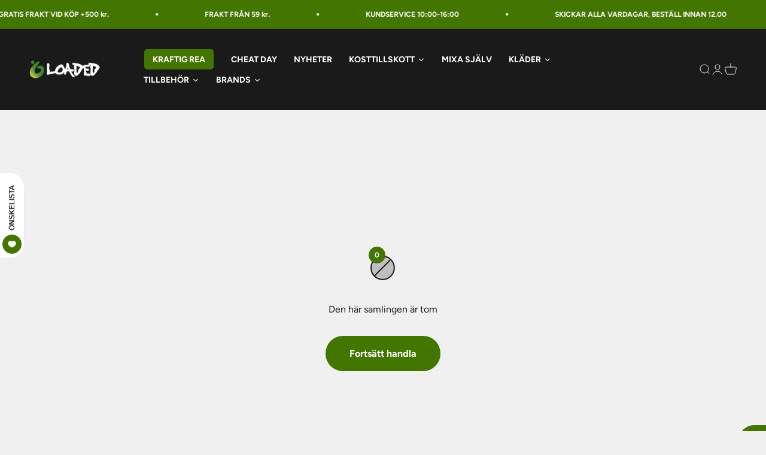

--- FILE ---
content_type: text/html; charset=utf-8
request_url: https://loadedshop.se/collections/mad-max
body_size: 82791
content:
<!doctype html>

<html lang="sv" dir="ltr">
  <head><link rel="canonical" href="https://loadedshop.se/collections/mad-max"><script async crossorigin fetchpriority="high" src="/cdn/shopifycloud/importmap-polyfill/es-modules-shim.2.4.0.js"></script>
<script id="pandectes-rules">   /* PANDECTES-GDPR: DO NOT MODIFY AUTO GENERATED CODE OF THIS SCRIPT */      window.PandectesSettings = {"store":{"id":25508577373,"plan":"plus","theme":"Copy of Impact theme SE | SB NEWEST CHANGES","primaryLocale":"sv","adminMode":false,"headless":false,"storefrontRootDomain":"","checkoutRootDomain":"","storefrontAccessToken":""},"tsPublished":1758659978,"declaration":{"showType":true,"showPurpose":false,"showProvider":false,"declIntroText":"Vi använder cookies för att optimera webbplatsens funktionalitet, analysera prestandan och ge dig en personlig upplevelse. Vissa cookies är nödvändiga för att webbplatsen ska fungera och fungera korrekt. Dessa cookies kan inte inaktiveras. I det här fönstret kan du hantera dina preferenser för cookies.","showDateGenerated":true},"language":{"unpublished":[],"languageMode":"Single","fallbackLanguage":"sv","languageDetection":"browser","languagesSupported":[]},"texts":{"managed":{"headerText":{"sv":"Vi respekterar din integritet"},"consentText":{"sv":"Loadedshop.se använder cookies för att säkerställa att du får den bästa upplevelsen."},"linkText":{"sv":"Läs mer"},"imprintText":{"sv":"Avtryck"},"googleLinkText":{"sv":"Googles sekretessvillkor"},"allowButtonText":{"sv":"Acceptera"},"denyButtonText":{"sv":"Neka"},"dismissButtonText":{"sv":"Ok"},"leaveSiteButtonText":{"sv":"Lämna denna webbplats"},"preferencesButtonText":{"sv":"Preferenser"},"cookiePolicyText":{"sv":"Cookiepolicy"},"preferencesPopupTitleText":{"sv":"Hantera samtyckeinställningar"},"preferencesPopupIntroText":{"sv":"Vi använder cookies för att optimera webbplatsens funktionalitet, analysera prestanda och ge dig personlig upplevelse. Vissa kakor är viktiga för att webbplatsen ska fungera och fungera korrekt. Dessa cookies kan inte inaktiveras. I det här fönstret kan du hantera dina preferenser för cookies."},"preferencesPopupSaveButtonText":{"sv":"Spara inställningar"},"preferencesPopupCloseButtonText":{"sv":"Stäng"},"preferencesPopupAcceptAllButtonText":{"sv":"Acceptera alla"},"preferencesPopupRejectAllButtonText":{"sv":"Avvisa alla"},"cookiesDetailsText":{"sv":"Information om cookies"},"preferencesPopupAlwaysAllowedText":{"sv":"Alltid tillåtna"},"accessSectionParagraphText":{"sv":"Du har rätt att när som helst få tillgång till dina uppgifter."},"accessSectionTitleText":{"sv":"Dataportabilitet"},"accessSectionAccountInfoActionText":{"sv":"Personlig information"},"accessSectionDownloadReportActionText":{"sv":"Ladda ner allt"},"accessSectionGDPRRequestsActionText":{"sv":"Begäran av registrerade"},"accessSectionOrdersRecordsActionText":{"sv":"Order"},"rectificationSectionParagraphText":{"sv":"Du har rätt att begära att dina uppgifter uppdateras när du tycker att det är lämpligt."},"rectificationSectionTitleText":{"sv":"Rättelse av data"},"rectificationCommentPlaceholder":{"sv":"Beskriv vad du vill uppdatera"},"rectificationCommentValidationError":{"sv":"Kommentar krävs"},"rectificationSectionEditAccountActionText":{"sv":"Begär en uppdatering"},"erasureSectionTitleText":{"sv":"Rätt att bli bortglömd"},"erasureSectionParagraphText":{"sv":"Du har rätt att be alla dina data raderas. Efter det kommer du inte längre att kunna komma åt ditt konto."},"erasureSectionRequestDeletionActionText":{"sv":"Begär radering av personuppgifter"},"consentDate":{"sv":"Samtyckesdatum"},"consentId":{"sv":"Samtyckes-ID"},"consentSectionChangeConsentActionText":{"sv":"Ändra samtyckesinställning"},"consentSectionConsentedText":{"sv":"Du har samtyckt till cookiespolicyn för denna webbplats den"},"consentSectionNoConsentText":{"sv":"Du har inte godkänt cookiepolicyn för denna webbplats."},"consentSectionTitleText":{"sv":"Ditt samtycke till cookies"},"consentStatus":{"sv":"samtycke"},"confirmationFailureMessage":{"sv":"Din begäran verifierades inte. Försök igen och kontakta butiksägaren för att få hjälp om problemet kvarstår"},"confirmationFailureTitle":{"sv":"Ett problem uppstod"},"confirmationSuccessMessage":{"sv":"Vi återkommer snart till dig angående din begäran."},"confirmationSuccessTitle":{"sv":"Din begäran har verifierats"},"guestsSupportEmailFailureMessage":{"sv":"Din begäran skickades inte. Försök igen och om problemet kvarstår, kontakta butiksägaren för hjälp."},"guestsSupportEmailFailureTitle":{"sv":"Ett problem uppstod"},"guestsSupportEmailPlaceholder":{"sv":"E-postadress"},"guestsSupportEmailSuccessMessage":{"sv":"Om du är registrerad som kund i den här butiken får du snart ett mejl med instruktioner om hur du går tillväga."},"guestsSupportEmailSuccessTitle":{"sv":"Tack för din förfrågan"},"guestsSupportEmailValidationError":{"sv":"E-post är inte giltig"},"guestsSupportInfoText":{"sv":"Logga in med ditt kundkonto för att fortsätta."},"submitButton":{"sv":"Skicka in"},"submittingButton":{"sv":"Skickar ..."},"cancelButton":{"sv":"Avbryt"},"declIntroText":{"sv":"Vi använder cookies för att optimera webbplatsens funktionalitet, analysera prestandan och ge dig en personlig upplevelse. Vissa cookies är nödvändiga för att webbplatsen ska fungera och fungera korrekt. Dessa cookies kan inte inaktiveras. I det här fönstret kan du hantera dina preferenser för cookies."},"declName":{"sv":"Namn"},"declPurpose":{"sv":"Syfte"},"declType":{"sv":"Typ"},"declRetention":{"sv":"Varaktighet"},"declProvider":{"sv":"Leverantör"},"declFirstParty":{"sv":"Förstapartskakor"},"declThirdParty":{"sv":"Tredje part"},"declSeconds":{"sv":"sekunder"},"declMinutes":{"sv":"minuter"},"declHours":{"sv":"timmar"},"declDays":{"sv":"dagar"},"declWeeks":{"sv":"vecka(or)"},"declMonths":{"sv":"månader"},"declYears":{"sv":"år"},"declSession":{"sv":"Session"},"declDomain":{"sv":"Domän"},"declPath":{"sv":"Väg"}},"categories":{"strictlyNecessaryCookiesTitleText":{"sv":"Strikt nödvändiga kakor"},"strictlyNecessaryCookiesDescriptionText":{"sv":"Dessa cookies är viktiga för att du ska kunna flytta runt på webbplatsen och använda dess funktioner, till exempel att komma åt säkra områden på webbplatsen. Webbplatsen kan inte fungera korrekt utan dessa cookies."},"functionalityCookiesTitleText":{"sv":"Funktionella kakor"},"functionalityCookiesDescriptionText":{"sv":"Dessa cookies gör det möjligt för webbplatsen att tillhandahålla förbättrad funktionalitet och anpassning. De kan ställas in av oss eller av tredjepartsleverantörer vars tjänster vi har lagt till på våra sidor. Om du inte tillåter dessa kakor kanske vissa eller alla av dessa tjänster inte fungerar korrekt."},"performanceCookiesTitleText":{"sv":"Prestandakakor"},"performanceCookiesDescriptionText":{"sv":"Dessa cookies gör att vi kan övervaka och förbättra prestandan på vår webbplats. Till exempel tillåter de oss att räkna besök, identifiera trafikkällor och se vilka delar av webbplatsen som är mest populära."},"targetingCookiesTitleText":{"sv":"Inriktningskakor"},"targetingCookiesDescriptionText":{"sv":"Dessa cookies kan sättas via vår webbplats av våra reklampartners. De kan användas av dessa företag för att skapa en profil av dina intressen och visa relevanta annonser på andra webbplatser. De lagrar inte direkt personlig information, men är baserade på att identifiera din webbläsare och internetenhet på ett unikt sätt. Om du inte tillåter dessa cookies kommer du att uppleva mindre riktad reklam."},"unclassifiedCookiesTitleText":{"sv":"Oklassificerade cookies"},"unclassifiedCookiesDescriptionText":{"sv":"Oklassificerade cookies är cookies som vi håller på att klassificera tillsammans med leverantörerna av enskilda cookies."}},"auto":{}},"library":{"previewMode":false,"fadeInTimeout":0,"defaultBlocked":7,"showLink":true,"showImprintLink":false,"showGoogleLink":false,"enabled":true,"cookie":{"expiryDays":365,"secure":true,"domain":""},"dismissOnScroll":false,"dismissOnWindowClick":false,"dismissOnTimeout":false,"palette":{"popup":{"background":"#FFFFFF","backgroundForCalculations":{"a":1,"b":255,"g":255,"r":255},"text":"#000000"},"button":{"background":"#000000","backgroundForCalculations":{"a":1,"b":0,"g":0,"r":0},"text":"#FFFFFF","textForCalculation":{"a":1,"b":255,"g":255,"r":255},"border":"transparent"}},"content":{"href":"https://bodyoutlet-se.myshopify.com/policies/privacy-policy","imprintHref":"/","close":"&#10005;","target":"","logo":""},"window":"<div role=\"dialog\" aria-label=\"{{header}}\" aria-describedby=\"cookieconsent:desc\" id=\"pandectes-banner\" class=\"cc-window-wrapper cc-overlay-wrapper\"><div class=\"pd-cookie-banner-window cc-window {{classes}}\"><!--googleoff: all-->{{children}}<!--googleon: all--></div></div>","compliance":{"custom":"<div class=\"cc-compliance cc-highlight\">{{preferences}}{{deny}}{{allow}}</div>"},"type":"custom","layouts":{"basic":"{{messagelink}}{{compliance}}"},"position":"overlay","theme":"block","revokable":true,"animateRevokable":false,"revokableReset":false,"revokableLogoUrl":"https://cdn.shopify.com/s/files/1/0255/0857/7373/t/45/assets/pandectes-reopen-logo.png?v=1758635895","revokablePlacement":"bottom-left","revokableMarginHorizontal":15,"revokableMarginVertical":15,"static":false,"autoAttach":true,"hasTransition":true,"blacklistPage":[""],"elements":{"close":"<button aria-label=\"Stäng\" type=\"button\" class=\"cc-close\">{{close}}</button>","dismiss":"<button type=\"button\" class=\"cc-btn cc-btn-decision cc-dismiss\">{{dismiss}}</button>","allow":"<button type=\"button\" class=\"cc-btn cc-btn-decision cc-allow\">{{allow}}</button>","deny":"<button type=\"button\" class=\"cc-btn cc-btn-decision cc-deny\">{{deny}}</button>","preferences":"<button type=\"button\" class=\"cc-btn cc-settings\" onclick=\"Pandectes.fn.openPreferences()\">{{preferences}}</button>"}},"geolocation":{"auOnly":false,"brOnly":false,"caOnly":false,"chOnly":false,"euOnly":false,"jpOnly":false,"nzOnly":false,"thOnly":false,"zaOnly":false,"canadaOnly":false,"canadaLaw25":false,"canadaPipeda":false,"globalVisibility":true},"dsr":{"guestsSupport":false,"accessSectionDownloadReportAuto":false},"banner":{"resetTs":1733142804,"extraCss":"        .cc-banner-logo {max-width: 45em!important;}    @media(min-width: 768px) {.cc-window.cc-floating{max-width: 45em!important;width: 45em!important;}}    .cc-message, .pd-cookie-banner-window .cc-header, .cc-logo {text-align: center}    .cc-window-wrapper{z-index: 2147483647;-webkit-transition: opacity 1s ease;  transition: opacity 1s ease;}    .cc-window{z-index: 2147483647;font-family: inherit;}    .pd-cookie-banner-window .cc-header{font-family: inherit;}    .pd-cp-ui{font-family: inherit; background-color: #FFFFFF;color:#000000;}    button.pd-cp-btn, a.pd-cp-btn{background-color:#000000;color:#FFFFFF!important;}    input + .pd-cp-preferences-slider{background-color: rgba(0, 0, 0, 0.3)}    .pd-cp-scrolling-section::-webkit-scrollbar{background-color: rgba(0, 0, 0, 0.3)}    input:checked + .pd-cp-preferences-slider{background-color: rgba(0, 0, 0, 1)}    .pd-cp-scrolling-section::-webkit-scrollbar-thumb {background-color: rgba(0, 0, 0, 1)}    .pd-cp-ui-close{color:#000000;}    .pd-cp-preferences-slider:before{background-color: #FFFFFF}    .pd-cp-title:before {border-color: #000000!important}    .pd-cp-preferences-slider{background-color:#000000}    .pd-cp-toggle{color:#000000!important}    @media(max-width:699px) {.pd-cp-ui-close-top svg {fill: #000000}}    .pd-cp-toggle:hover,.pd-cp-toggle:visited,.pd-cp-toggle:active{color:#000000!important}    .pd-cookie-banner-window {box-shadow: 0 0 18px rgb(0 0 0 / 20%);}  .cc-allow {  color: white!important;  background-color: #437600!important;}.cc-btn.cc-btn-decision.cc-deny {  color: black!important;  background-color: white!important;}.cc-btn.cc-settings {  color: black!important;  background-color: white!important;  border-color: white!important;}.cc-logo {  display: none!important;}","customJavascript":{"useButtons":true},"showPoweredBy":false,"logoHeight":40,"revokableTrigger":false,"hybridStrict":false,"cookiesBlockedByDefault":"7","isActive":true,"implicitSavePreferences":false,"cookieIcon":true,"blockBots":false,"showCookiesDetails":true,"hasTransition":true,"blockingPage":false,"showOnlyLandingPage":false,"leaveSiteUrl":"https://www.google.com","linkRespectStoreLang":false},"cookies":{"0":[{"name":"localization","type":"http","domain":"loadedshop.se","path":"/","provider":"Shopify","firstParty":true,"retention":"1 year(s)","session":false,"expires":1,"unit":"declYears","purpose":{"sv":"Shopify butikslokalisering"}},{"name":"_tracking_consent","type":"http","domain":".loadedshop.se","path":"/","provider":"Shopify","firstParty":true,"retention":"1 year(s)","session":false,"expires":1,"unit":"declYears","purpose":{"sv":"Spårningspreferenser."}},{"name":"_cmp_a","type":"http","domain":".loadedshop.se","path":"/","provider":"Shopify","firstParty":true,"retention":"1 day(s)","session":false,"expires":1,"unit":"declDays","purpose":{"sv":"Används för att hantera kunders integritetsinställningar."}},{"name":"secure_customer_sig","type":"http","domain":"loadedshop.se","path":"/","provider":"Shopify","firstParty":true,"retention":"1 year(s)","session":false,"expires":1,"unit":"declYears","purpose":{"sv":"Används i samband med kundinloggning."}},{"name":"keep_alive","type":"http","domain":"loadedshop.se","path":"/","provider":"Shopify","firstParty":true,"retention":"30 minute(s)","session":false,"expires":30,"unit":"declMinutes","purpose":{"sv":"Används i samband med köparlokalisering."}}],"1":[],"2":[{"name":"_landing_page","type":"http","domain":".loadedshop.se","path":"/","provider":"Shopify","firstParty":true,"retention":"2 ","session":false,"expires":2,"unit":"declSession","purpose":{"sv":"Spårar målsidor."}},{"name":"_shopify_y","type":"http","domain":".loadedshop.se","path":"/","provider":"Shopify","firstParty":true,"retention":"1 year(s)","session":false,"expires":1,"unit":"declYears","purpose":{"sv":"Shopify-analys."}},{"name":"_orig_referrer","type":"http","domain":".loadedshop.se","path":"/","provider":"Shopify","firstParty":true,"retention":"2 ","session":false,"expires":2,"unit":"declSession","purpose":{"sv":"Spårar målsidor."}},{"name":"_shopify_s","type":"http","domain":".loadedshop.se","path":"/","provider":"Shopify","firstParty":true,"retention":"30 minute(s)","session":false,"expires":30,"unit":"declMinutes","purpose":{"sv":"Shopify-analys."}},{"name":"_shopify_sa_t","type":"http","domain":".loadedshop.se","path":"/","provider":"Shopify","firstParty":true,"retention":"30 minute(s)","session":false,"expires":30,"unit":"declMinutes","purpose":{"sv":"Shopify-analyser relaterade till marknadsföring och hänvisningar."}},{"name":"_shopify_sa_p","type":"http","domain":".loadedshop.se","path":"/","provider":"Shopify","firstParty":true,"retention":"30 minute(s)","session":false,"expires":30,"unit":"declMinutes","purpose":{"sv":"Shopify-analyser relaterade till marknadsföring och hänvisningar."}},{"name":"_shopify_s","type":"http","domain":"se","path":"/","provider":"Shopify","firstParty":false,"retention":"Session","session":true,"expires":1,"unit":"declSeconds","purpose":{"sv":"Shopify-analys."}},{"name":"_ga","type":"http","domain":".loadedshop.se","path":"/","provider":"Google","firstParty":true,"retention":"1 year(s)","session":false,"expires":1,"unit":"declYears","purpose":{"sv":"Cookie ställs in av Google Analytics med okänd funktionalitet"}},{"name":"_ga_94ZTXGPPB7","type":"http","domain":".loadedshop.se","path":"/","provider":"Google","firstParty":true,"retention":"1 year(s)","session":false,"expires":1,"unit":"declYears","purpose":{"sv":""}}],"4":[{"name":"_fbp","type":"http","domain":".loadedshop.se","path":"/","provider":"Facebook","firstParty":true,"retention":"3 month(s)","session":false,"expires":3,"unit":"declMonths","purpose":{"sv":"Cookie placeras av Facebook för att spåra besök på webbplatser."}},{"name":"_gcl_au","type":"http","domain":".loadedshop.se","path":"/","provider":"Google","firstParty":true,"retention":"3 month(s)","session":false,"expires":3,"unit":"declMonths","purpose":{"sv":"Cookie placeras av Google Tag Manager för att spåra konverteringar."}}],"8":[{"name":"hello_retail_currency","type":"http","domain":".loadedshop.se","path":"/","provider":"Unknown","firstParty":true,"retention":"1 year(s)","session":false,"expires":1,"unit":"declYears","purpose":{"sv":""}},{"name":"hello_retail_id","type":"http","domain":".loadedshop.se","path":"/","provider":"Unknown","firstParty":true,"retention":"1 year(s)","session":false,"expires":1,"unit":"declYears","purpose":{"sv":""}},{"name":"wpm-test-cookie","type":"http","domain":"se","path":"/","provider":"Unknown","firstParty":false,"retention":"Session","session":true,"expires":1,"unit":"declSeconds","purpose":{"sv":""}},{"name":"wpm-test-cookie","type":"http","domain":"loadedshop.se","path":"/","provider":"Unknown","firstParty":true,"retention":"Session","session":true,"expires":1,"unit":"declSeconds","purpose":{"sv":""}}]},"blocker":{"isActive":false,"googleConsentMode":{"id":"","analyticsId":"","adwordsId":"","isActive":true,"adStorageCategory":4,"analyticsStorageCategory":2,"personalizationStorageCategory":1,"functionalityStorageCategory":1,"customEvent":false,"securityStorageCategory":0,"redactData":false,"urlPassthrough":false,"dataLayerProperty":"dataLayer","waitForUpdate":0,"useNativeChannel":false},"facebookPixel":{"id":"","isActive":false,"ldu":false},"microsoft":{"isActive":false,"uetTags":""},"rakuten":{"isActive":false,"cmp":false,"ccpa":false},"klaviyoIsActive":false,"gpcIsActive":true,"clarity":{},"defaultBlocked":7,"patterns":{"whiteList":[],"blackList":{"1":[],"2":[],"4":[],"8":[]},"iframesWhiteList":[],"iframesBlackList":{"1":[],"2":[],"4":[],"8":[]},"beaconsWhiteList":[],"beaconsBlackList":{"1":[],"2":[],"4":[],"8":[]}}}}      !function(){"use strict";window.PandectesRules=window.PandectesRules||{},window.PandectesRules.manualBlacklist={1:[],2:[],4:[]},window.PandectesRules.blacklistedIFrames={1:[],2:[],4:[]},window.PandectesRules.blacklistedCss={1:[],2:[],4:[]},window.PandectesRules.blacklistedBeacons={1:[],2:[],4:[]};const e="javascript/blocked",t=["US-CA","US-VA","US-CT","US-UT","US-CO","US-MT","US-TX","US-OR","US-IA","US-NE","US-NH","US-DE","US-NJ","US-TN","US-MN"],n=["AT","BE","BG","HR","CY","CZ","DK","EE","FI","FR","DE","GR","HU","IE","IT","LV","LT","LU","MT","NL","PL","PT","RO","SK","SI","ES","SE","GB","LI","NO","IS"];function a(e){return new RegExp(e.replace(/[/\\.+?$()]/g,"\\$&").replace("*","(.*)"))}const o=(e,t="log")=>{new URLSearchParams(window.location.search).get("log")&&console[t](`PandectesRules: ${e}`)};function s(e){const t=document.createElement("script");t.async=!0,t.src=e,document.head.appendChild(t)}const r=window.PandectesRulesSettings||window.PandectesSettings,i=function(){if(void 0!==window.dataLayer&&Array.isArray(window.dataLayer)){if(window.dataLayer.some((e=>"pandectes_full_scan"===e.event)))return!0}return!1}(),c=((e="_pandectes_gdpr")=>{const t=("; "+document.cookie).split("; "+e+"=");let n;if(t.length<2)n={};else{const e=t.pop().split(";");n=window.atob(e.shift())}const a=(e=>{try{return JSON.parse(e)}catch(e){return!1}})(n);return!1!==a?a:n})(),{banner:{isActive:l},blocker:{defaultBlocked:d,patterns:u}}=r,g=c&&null!==c.preferences&&void 0!==c.preferences?c.preferences:null,p=i?0:l?null===g?d:g:0,f={1:!(1&p),2:!(2&p),4:!(4&p)},{blackList:h,whiteList:w,iframesBlackList:y,iframesWhiteList:m,beaconsBlackList:b,beaconsWhiteList:k}=u,_={blackList:[],whiteList:[],iframesBlackList:{1:[],2:[],4:[],8:[]},iframesWhiteList:[],beaconsBlackList:{1:[],2:[],4:[],8:[]},beaconsWhiteList:[]};[1,2,4].map((e=>{f[e]||(_.blackList.push(...h[e].length?h[e].map(a):[]),_.iframesBlackList[e]=y[e].length?y[e].map(a):[],_.beaconsBlackList[e]=b[e].length?b[e].map(a):[])})),_.whiteList=w.length?w.map(a):[],_.iframesWhiteList=m.length?m.map(a):[],_.beaconsWhiteList=k.length?k.map(a):[];const S={scripts:[],iframes:{1:[],2:[],4:[]},beacons:{1:[],2:[],4:[]},css:{1:[],2:[],4:[]}},L=(t,n)=>t&&(!n||n!==e)&&(!_.blackList||_.blackList.some((e=>e.test(t))))&&(!_.whiteList||_.whiteList.every((e=>!e.test(t)))),v=(e,t)=>{const n=_.iframesBlackList[t],a=_.iframesWhiteList;return e&&(!n||n.some((t=>t.test(e))))&&(!a||a.every((t=>!t.test(e))))},C=(e,t)=>{const n=_.beaconsBlackList[t],a=_.beaconsWhiteList;return e&&(!n||n.some((t=>t.test(e))))&&(!a||a.every((t=>!t.test(e))))},A=new MutationObserver((e=>{for(let t=0;t<e.length;t++){const{addedNodes:n}=e[t];for(let e=0;e<n.length;e++){const t=n[e],a=t.dataset&&t.dataset.cookiecategory;if(1===t.nodeType&&"LINK"===t.tagName){const e=t.dataset&&t.dataset.href;if(e&&a)switch(a){case"functionality":case"C0001":S.css[1].push(e);break;case"performance":case"C0002":S.css[2].push(e);break;case"targeting":case"C0003":S.css[4].push(e)}}}}}));var $=new MutationObserver((t=>{for(let n=0;n<t.length;n++){const{addedNodes:a}=t[n];for(let t=0;t<a.length;t++){const n=a[t],s=n.src||n.dataset&&n.dataset.src,r=n.dataset&&n.dataset.cookiecategory;if(1===n.nodeType&&"IFRAME"===n.tagName){if(s){let e=!1;v(s,1)||"functionality"===r||"C0001"===r?(e=!0,S.iframes[1].push(s)):v(s,2)||"performance"===r||"C0002"===r?(e=!0,S.iframes[2].push(s)):(v(s,4)||"targeting"===r||"C0003"===r)&&(e=!0,S.iframes[4].push(s)),e&&(n.removeAttribute("src"),n.setAttribute("data-src",s))}}else if(1===n.nodeType&&"IMG"===n.tagName){if(s){let e=!1;C(s,1)?(e=!0,S.beacons[1].push(s)):C(s,2)?(e=!0,S.beacons[2].push(s)):C(s,4)&&(e=!0,S.beacons[4].push(s)),e&&(n.removeAttribute("src"),n.setAttribute("data-src",s))}}else if(1===n.nodeType&&"SCRIPT"===n.tagName){const t=n.type;let a=!1;if(L(s,t)?(o(`rule blocked: ${s}`),a=!0):s&&r?o(`manually blocked @ ${r}: ${s}`):r&&o(`manually blocked @ ${r}: inline code`),a){S.scripts.push([n,t]),n.type=e;const a=function(t){n.getAttribute("type")===e&&t.preventDefault(),n.removeEventListener("beforescriptexecute",a)};n.addEventListener("beforescriptexecute",a),n.parentElement&&n.parentElement.removeChild(n)}}}}}));const P=document.createElement,E={src:Object.getOwnPropertyDescriptor(HTMLScriptElement.prototype,"src"),type:Object.getOwnPropertyDescriptor(HTMLScriptElement.prototype,"type")};window.PandectesRules.unblockCss=e=>{const t=S.css[e]||[];t.length&&o(`Unblocking CSS for ${e}`),t.forEach((e=>{const t=document.querySelector(`link[data-href^="${e}"]`);t.removeAttribute("data-href"),t.href=e})),S.css[e]=[]},window.PandectesRules.unblockIFrames=e=>{const t=S.iframes[e]||[];t.length&&o(`Unblocking IFrames for ${e}`),_.iframesBlackList[e]=[],t.forEach((e=>{const t=document.querySelector(`iframe[data-src^="${e}"]`);t.removeAttribute("data-src"),t.src=e})),S.iframes[e]=[]},window.PandectesRules.unblockBeacons=e=>{const t=S.beacons[e]||[];t.length&&o(`Unblocking Beacons for ${e}`),_.beaconsBlackList[e]=[],t.forEach((e=>{const t=document.querySelector(`img[data-src^="${e}"]`);t.removeAttribute("data-src"),t.src=e})),S.beacons[e]=[]},window.PandectesRules.unblockInlineScripts=function(e){const t=1===e?"functionality":2===e?"performance":"targeting",n=document.querySelectorAll(`script[type="javascript/blocked"][data-cookiecategory="${t}"]`);o(`unblockInlineScripts: ${n.length} in ${t}`),n.forEach((function(e){const t=document.createElement("script");t.type="text/javascript",e.hasAttribute("src")?t.src=e.getAttribute("src"):t.textContent=e.textContent,document.head.appendChild(t),e.parentNode.removeChild(e)}))},window.PandectesRules.unblockInlineCss=function(e){const t=1===e?"functionality":2===e?"performance":"targeting",n=document.querySelectorAll(`link[data-cookiecategory="${t}"]`);o(`unblockInlineCss: ${n.length} in ${t}`),n.forEach((function(e){e.href=e.getAttribute("data-href")}))},window.PandectesRules.unblock=function(e){e.length<1?(_.blackList=[],_.whiteList=[],_.iframesBlackList=[],_.iframesWhiteList=[]):(_.blackList&&(_.blackList=_.blackList.filter((t=>e.every((e=>"string"==typeof e?!t.test(e):e instanceof RegExp?t.toString()!==e.toString():void 0))))),_.whiteList&&(_.whiteList=[..._.whiteList,...e.map((e=>{if("string"==typeof e){const t=".*"+a(e)+".*";if(_.whiteList.every((e=>e.toString()!==t.toString())))return new RegExp(t)}else if(e instanceof RegExp&&_.whiteList.every((t=>t.toString()!==e.toString())))return e;return null})).filter(Boolean)]));let t=0;[...S.scripts].forEach((([e,n],a)=>{if(function(e){const t=e.getAttribute("src");return _.blackList&&_.blackList.every((e=>!e.test(t)))||_.whiteList&&_.whiteList.some((e=>e.test(t)))}(e)){const o=document.createElement("script");for(let t=0;t<e.attributes.length;t++){let n=e.attributes[t];"src"!==n.name&&"type"!==n.name&&o.setAttribute(n.name,e.attributes[t].value)}o.setAttribute("src",e.src),o.setAttribute("type",n||"application/javascript"),document.head.appendChild(o),S.scripts.splice(a-t,1),t++}})),0==_.blackList.length&&0===_.iframesBlackList[1].length&&0===_.iframesBlackList[2].length&&0===_.iframesBlackList[4].length&&0===_.beaconsBlackList[1].length&&0===_.beaconsBlackList[2].length&&0===_.beaconsBlackList[4].length&&(o("Disconnecting observers"),$.disconnect(),A.disconnect())};const{store:{adminMode:B,headless:T,storefrontRootDomain:R,checkoutRootDomain:I,storefrontAccessToken:O},banner:{isActive:N},blocker:U}=r,{defaultBlocked:D}=U;N&&function(e){if(window.Shopify&&window.Shopify.customerPrivacy)return void e();let t=null;window.Shopify&&window.Shopify.loadFeatures&&window.Shopify.trackingConsent?e():t=setInterval((()=>{window.Shopify&&window.Shopify.loadFeatures&&(clearInterval(t),window.Shopify.loadFeatures([{name:"consent-tracking-api",version:"0.1"}],(t=>{t?o("Shopify.customerPrivacy API - failed to load"):(o(`shouldShowBanner() -> ${window.Shopify.trackingConsent.shouldShowBanner()} | saleOfDataRegion() -> ${window.Shopify.trackingConsent.saleOfDataRegion()}`),e())})))}),10)}((()=>{!function(){const e=window.Shopify.trackingConsent;if(!1!==e.shouldShowBanner()||null!==g||7!==D)try{const t=B&&!(window.Shopify&&window.Shopify.AdminBarInjector);let n={preferences:!(1&p)||i||t,analytics:!(2&p)||i||t,marketing:!(4&p)||i||t};T&&(n.headlessStorefront=!0,n.storefrontRootDomain=R?.length?R:window.location.hostname,n.checkoutRootDomain=I?.length?I:`checkout.${window.location.hostname}`,n.storefrontAccessToken=O?.length?O:""),e.firstPartyMarketingAllowed()===n.marketing&&e.analyticsProcessingAllowed()===n.analytics&&e.preferencesProcessingAllowed()===n.preferences||e.setTrackingConsent(n,(function(e){e&&e.error?o("Shopify.customerPrivacy API - failed to setTrackingConsent"):o(`setTrackingConsent(${JSON.stringify(n)})`)}))}catch(e){o("Shopify.customerPrivacy API - exception")}}(),function(){if(T){const e=window.Shopify.trackingConsent,t=e.currentVisitorConsent();if(navigator.globalPrivacyControl&&""===t.sale_of_data){const t={sale_of_data:!1,headlessStorefront:!0};t.storefrontRootDomain=R?.length?R:window.location.hostname,t.checkoutRootDomain=I?.length?I:`checkout.${window.location.hostname}`,t.storefrontAccessToken=O?.length?O:"",e.setTrackingConsent(t,(function(e){e&&e.error?o(`Shopify.customerPrivacy API - failed to setTrackingConsent({${JSON.stringify(t)})`):o(`setTrackingConsent(${JSON.stringify(t)})`)}))}}}()}));const M="[Pandectes :: Google Consent Mode debug]:";function z(...e){const t=e[0],n=e[1],a=e[2];if("consent"!==t)return"config"===t?"config":void 0;const{ad_storage:o,ad_user_data:s,ad_personalization:r,functionality_storage:i,analytics_storage:c,personalization_storage:l,security_storage:d}=a,u={Command:t,Mode:n,ad_storage:o,ad_user_data:s,ad_personalization:r,functionality_storage:i,analytics_storage:c,personalization_storage:l,security_storage:d};return console.table(u),"default"===n&&("denied"===o&&"denied"===s&&"denied"===r&&"denied"===i&&"denied"===c&&"denied"===l||console.warn(`${M} all types in a "default" command should be set to "denied" except for security_storage that should be set to "granted"`)),n}let j=!1,x=!1;function q(e){e&&("default"===e?(j=!0,x&&console.warn(`${M} "default" command was sent but there was already an "update" command before it.`)):"update"===e?(x=!0,j||console.warn(`${M} "update" command was sent but there was no "default" command before it.`)):"config"===e&&(j||console.warn(`${M} a tag read consent state before a "default" command was sent.`)))}const{banner:{isActive:F,hybridStrict:W},geolocation:{caOnly:H=!1,euOnly:G=!1,brOnly:J=!1,jpOnly:V=!1,thOnly:K=!1,chOnly:Z=!1,zaOnly:Y=!1,canadaOnly:X=!1,globalVisibility:Q=!0},blocker:{defaultBlocked:ee=7,googleConsentMode:{isActive:te,onlyGtm:ne=!1,customEvent:ae,id:oe="",analyticsId:se="",adwordsId:re="",redactData:ie,urlPassthrough:ce,adStorageCategory:le,analyticsStorageCategory:de,functionalityStorageCategory:ue,personalizationStorageCategory:ge,securityStorageCategory:pe,dataLayerProperty:fe="dataLayer",waitForUpdate:he=0,useNativeChannel:we=!1,debugMode:ye=!1}}}=r;function me(){window[fe].push(arguments)}window[fe]=window[fe]||[];const be={hasInitialized:!1,useNativeChannel:!1,ads_data_redaction:!1,url_passthrough:!1,data_layer_property:"dataLayer",storage:{ad_storage:"granted",ad_user_data:"granted",ad_personalization:"granted",analytics_storage:"granted",functionality_storage:"granted",personalization_storage:"granted",security_storage:"granted"}};if(F&&te){ye&&(ke=fe||"dataLayer",window[ke].forEach((e=>{q(z(...e))})),window[ke].push=function(...e){return q(z(...e[0])),Array.prototype.push.apply(this,e)});const e=0===(ee&le)?"granted":"denied",a=0===(ee&de)?"granted":"denied",o=0===(ee&ue)?"granted":"denied",r=0===(ee&ge)?"granted":"denied",i=0===(ee&pe)?"granted":"denied";be.hasInitialized=!0,be.useNativeChannel=we,be.url_passthrough=ce,be.ads_data_redaction="denied"===e&&ie,be.storage.ad_storage=e,be.storage.ad_user_data=e,be.storage.ad_personalization=e,be.storage.analytics_storage=a,be.storage.functionality_storage=o,be.storage.personalization_storage=r,be.storage.security_storage=i,be.data_layer_property=fe||"dataLayer",me("set","developer_id.dMTZkMj",!0),be.ads_data_redaction&&me("set","ads_data_redaction",be.ads_data_redaction),be.url_passthrough&&me("set","url_passthrough",be.url_passthrough),function(){const e=p!==ee?{wait_for_update:he||500}:he?{wait_for_update:he}:{};Q&&!W?me("consent","default",{...be.storage,...e}):(me("consent","default",{...be.storage,...e,region:[...G||W?n:[],...H&&!W?t:[],...J&&!W?["BR"]:[],...V&&!W?["JP"]:[],...!1===X||W?[]:["CA"],...K&&!W?["TH"]:[],...Z&&!W?["CH"]:[],...Y&&!W?["ZA"]:[]]}),me("consent","default",{ad_storage:"granted",ad_user_data:"granted",ad_personalization:"granted",analytics_storage:"granted",functionality_storage:"granted",personalization_storage:"granted",security_storage:"granted",...e}));if(null!==g){const e=0===(p&le)?"granted":"denied",t=0===(p&de)?"granted":"denied",n=0===(p&ue)?"granted":"denied",a=0===(p&ge)?"granted":"denied",o=0===(p&pe)?"granted":"denied";be.storage.ad_storage=e,be.storage.ad_user_data=e,be.storage.ad_personalization=e,be.storage.analytics_storage=t,be.storage.functionality_storage=n,be.storage.personalization_storage=a,be.storage.security_storage=o,me("consent","update",be.storage)}me("js",new Date);const a="https://www.googletagmanager.com";if(oe.length){const e=oe.split(",");window[be.data_layer_property].push({"gtm.start":(new Date).getTime(),event:"gtm.js"});for(let t=0;t<e.length;t++){const n="dataLayer"!==be.data_layer_property?`&l=${be.data_layer_property}`:"";s(`${a}/gtm.js?id=${e[t].trim()}${n}`)}}if(se.length){const e=se.split(",");for(let t=0;t<e.length;t++){const n=e[t].trim();n.length&&(s(`${a}/gtag/js?id=${n}`),me("config",n,{send_page_view:!1}))}}if(re.length){const e=re.split(",");for(let t=0;t<e.length;t++){const n=e[t].trim();n.length&&(s(`${a}/gtag/js?id=${n}`),me("config",n,{allow_enhanced_conversions:!0}))}}}()}else if(ne){const e="https://www.googletagmanager.com";if(oe.length){const t=oe.split(",");for(let n=0;n<t.length;n++){const a="dataLayer"!==be.data_layer_property?`&l=${be.data_layer_property}`:"";s(`${e}/gtm.js?id=${t[n].trim()}${a}`)}}}var ke;const{blocker:{klaviyoIsActive:_e,googleConsentMode:{adStorageCategory:Se}}}=r;_e&&window.addEventListener("PandectesEvent_OnConsent",(function(e){const{preferences:t}=e.detail;if(null!=t){const e=0===(t&Se)?"granted":"denied";void 0!==window.klaviyo&&window.klaviyo.isIdentified()&&window.klaviyo.push(["identify",{ad_personalization:e,ad_user_data:e}])}}));const{banner:{revokableTrigger:Le}}=r;Le&&(window.onload=async()=>{for await(let e of((e,t=1e3,n=1e4)=>{const a=new WeakMap;return{async*[Symbol.asyncIterator](){const o=Date.now();for(;Date.now()-o<n;){const n=document.querySelectorAll(e);for(const e of n)a.has(e)||(a.set(e,!0),yield e);await new Promise((e=>setTimeout(e,t)))}}}})('a[href*="#reopenBanner"]'))e.onclick=e=>{e.preventDefault(),window.Pandectes.fn.revokeConsent()}});const{banner:{isActive:ve},blocker:{defaultBlocked:Ce=7,microsoft:{isActive:Ae,uetTags:$e,dataLayerProperty:Pe="uetq"},clarity:{isActive:Ee,id:Be}}}=r,Te={hasInitialized:!1,data_layer_property:"uetq",storage:{ad_storage:"granted"}};if(ve&&Ae){if(function(e,t,n){const a=new Date;a.setTime(a.getTime()+24*n*60*60*1e3);const o="expires="+a.toUTCString();document.cookie=`${e}=${t}; ${o}; path=/; secure; samesite=strict`}("_uetmsdns","0",365),$e.length){const e=$e.split(",");for(let t=0;t<e.length;t++)e[t].trim().length&&ze(e[t])}const e=4&Ce?"denied":"granted";if(Te.hasInitialized=!0,Te.storage.ad_storage=e,window[Pe]=window[Pe]||[],window[Pe].push("consent","default",Te.storage),null!==g){const e=4&p?"denied":"granted";Te.storage.ad_storage=e,window[Pe].push("consent","update",Te.storage)}}var Re,Ie,Oe,Ne,Ue,De,Me;function ze(e){const t=document.createElement("script");t.type="text/javascript",t.async=!0,t.src="//bat.bing.com/bat.js",t.onload=function(){const t={ti:e,cookieFlags:"SameSite=None;Secure"};t.q=window[Pe],window[Pe]=new UET(t),window[Pe].push("pageLoad")},document.head.appendChild(t)}Ee&&ve&&(Be.length&&(Re=window,Ie=document,Ne="script",Ue=Be,Re[Oe="clarity"]=Re[Oe]||function(){(Re[Oe].q=Re[Oe].q||[]).push(arguments)},(De=Ie.createElement(Ne)).async=1,De.src="https://www.clarity.ms/tag/"+Ue,(Me=Ie.getElementsByTagName(Ne)[0]).parentNode.insertBefore(De,Me)),window.addEventListener("PandectesEvent_OnConsent",(e=>{["new","revoke"].includes(e.detail?.consentType)&&"function"==typeof window.clarity&&(2&e.detail?.preferences?window.clarity("consent",!1):window.clarity("consent"))}))),window.PandectesRules.gcm=be;const{banner:{isActive:je},blocker:{isActive:xe}}=r;o(`Prefs: ${p} | Banner: ${je?"on":"off"} | Blocker: ${xe?"on":"off"}`);const qe=null===g&&/\/checkouts\//.test(window.location.pathname);0!==p&&!1===i&&xe&&!qe&&(o("Blocker will execute"),document.createElement=function(...t){if("script"!==t[0].toLowerCase())return P.bind?P.bind(document)(...t):P;const n=P.bind(document)(...t);try{Object.defineProperties(n,{src:{...E.src,set(t){L(t,n.type)&&E.type.set.call(this,e),E.src.set.call(this,t)}},type:{...E.type,get(){const t=E.type.get.call(this);return t===e||L(this.src,t)?null:t},set(t){const a=L(n.src,n.type)?e:t;E.type.set.call(this,a)}}}),n.setAttribute=function(t,a){if("type"===t){const t=L(n.src,n.type)?e:a;E.type.set.call(n,t)}else"src"===t?(L(a,n.type)&&E.type.set.call(n,e),E.src.set.call(n,a)):HTMLScriptElement.prototype.setAttribute.call(n,t,a)}}catch(e){console.warn("Yett: unable to prevent script execution for script src ",n.src,".\n",'A likely cause would be because you are using a third-party browser extension that monkey patches the "document.createElement" function.')}return n},$.observe(document.documentElement,{childList:!0,subtree:!0}),A.observe(document.documentElement,{childList:!0,subtree:!0}))}();
</script>
    <meta charset="utf-8">
    <meta name="viewport" content="width=device-width, initial-scale=1.0, height=device-height, minimum-scale=1.0, maximum-scale=1.0">
    <meta name="theme-color" content="#1a1a1a"><script>window.SLIDECART_DISABLE = true</script>

    <title>Mad Max träningsredskap - Köp Mad Max billigt</title><meta name="description" content="Få ut det mesta ut av din träning med Mad Max träningsutrustning. Vi har ett brett utbud av Mad Max träningsutrustning och Pris Match samt snabb leverans."><link rel="shortcut icon" href="//loadedshop.se/cdn/shop/files/favicon-300x300px.png?v=1613178278&width=96">
      <link rel="apple-touch-icon" href="//loadedshop.se/cdn/shop/files/favicon-300x300px.png?v=1613178278&width=180"><link rel="preconnect" href="https://cdn.shopify.com">
    <link rel="preconnect" href="https://fonts.shopifycdn.com" crossorigin>
    <link rel="dns-prefetch" href="https://productreviews.shopifycdn.com"><link rel="preload" href="//loadedshop.se/cdn/fonts/nunito/nunito_n3.c1d7c2242f5519d084eafc479d7cc132bcc8c480.woff2" as="font" type="font/woff2" crossorigin><link rel="preload" href="//loadedshop.se/cdn/fonts/figtree/figtree_n4.3c0838aba1701047e60be6a99a1b0a40ce9b8419.woff2" as="font" type="font/woff2" crossorigin><meta property="og:type" content="website">
  <meta property="og:title" content="Mad Max"><meta property="og:image" content="http://loadedshop.se/cdn/shop/collections/7b8298bafc95c6b71f58d0187cbab8af_dd154f53-e620-4e0b-95ee-f039c8b6cc86.png?v=1570262746&width=2048">
  <meta property="og:image:secure_url" content="https://loadedshop.se/cdn/shop/collections/7b8298bafc95c6b71f58d0187cbab8af_dd154f53-e620-4e0b-95ee-f039c8b6cc86.png?v=1570262746&width=2048">
  <meta property="og:image:width" content="175">
  <meta property="og:image:height" content="125"><meta property="og:description" content="Få ut det mesta ut av din träning med Mad Max träningsutrustning. Vi har ett brett utbud av Mad Max träningsutrustning och Pris Match samt snabb leverans."><meta property="og:url" content="https://loadedshop.se/collections/mad-max">
<meta property="og:site_name" content="LOADEDSHOP.se"><meta name="twitter:card" content="summary"><meta name="twitter:title" content="Mad Max">
  <meta name="twitter:description" content="Mad-Max startade i Tjeckoslovakien 1999 och har sedan dess skapat ett sant överflöd av kvalitetskläder och tillbehör, även känd som träningsutrustning och tillbehör för träning, för både kvinnor och män! Ett urval av deras bästa tillbehör / träningsutrustning / träningstillbehör som inkluderar Träningsbälten, Straps, Wrist Wraps, Träningshandskar och mer, allt tillverkat i en kompromisslös kvalitet och anatomiskt korrekt passform som gör att du kan röra dig fritt med utrustningen medan du får maximal stödja."><meta name="twitter:image" content="https://loadedshop.se/cdn/shop/collections/7b8298bafc95c6b71f58d0187cbab8af_dd154f53-e620-4e0b-95ee-f039c8b6cc86.png?crop=center&height=1200&v=1570262746&width=1200">
  <meta name="twitter:image:alt" content="Mad Max"><script type="application/ld+json">
  {
    "@context": "https://schema.org",
    "@type": "BreadcrumbList",
    "itemListElement": [{
        "@type": "ListItem",
        "position": 1,
        "name": "Hem",
        "item": "https://loadedshop.se"
      },{
            "@type": "ListItem",
            "position": 2,
            "name": "Mad Max",
            "item": "https://loadedshop.se/collections/mad-max"
          }]
  }
</script><style>/* Typography (heading) */
  @font-face {
  font-family: Nunito;
  font-weight: 300;
  font-style: normal;
  font-display: fallback;
  src: url("//loadedshop.se/cdn/fonts/nunito/nunito_n3.c1d7c2242f5519d084eafc479d7cc132bcc8c480.woff2") format("woff2"),
       url("//loadedshop.se/cdn/fonts/nunito/nunito_n3.d543cae3671591d99f8b7ed9ea9ca8387fc73b09.woff") format("woff");
}

@font-face {
  font-family: Nunito;
  font-weight: 300;
  font-style: italic;
  font-display: fallback;
  src: url("//loadedshop.se/cdn/fonts/nunito/nunito_i3.11db3ddffd5485d801b7a5d8a24c3b0e446751f1.woff2") format("woff2"),
       url("//loadedshop.se/cdn/fonts/nunito/nunito_i3.7f37c552f86f3fb4c0aae0353840b033f9f464a0.woff") format("woff");
}

/* Typography (body) */
  @font-face {
  font-family: Figtree;
  font-weight: 400;
  font-style: normal;
  font-display: fallback;
  src: url("//loadedshop.se/cdn/fonts/figtree/figtree_n4.3c0838aba1701047e60be6a99a1b0a40ce9b8419.woff2") format("woff2"),
       url("//loadedshop.se/cdn/fonts/figtree/figtree_n4.c0575d1db21fc3821f17fd6617d3dee552312137.woff") format("woff");
}

@font-face {
  font-family: Figtree;
  font-weight: 400;
  font-style: italic;
  font-display: fallback;
  src: url("//loadedshop.se/cdn/fonts/figtree/figtree_i4.89f7a4275c064845c304a4cf8a4a586060656db2.woff2") format("woff2"),
       url("//loadedshop.se/cdn/fonts/figtree/figtree_i4.6f955aaaafc55a22ffc1f32ecf3756859a5ad3e2.woff") format("woff");
}

@font-face {
  font-family: Figtree;
  font-weight: 700;
  font-style: normal;
  font-display: fallback;
  src: url("//loadedshop.se/cdn/fonts/figtree/figtree_n7.2fd9bfe01586148e644724096c9d75e8c7a90e55.woff2") format("woff2"),
       url("//loadedshop.se/cdn/fonts/figtree/figtree_n7.ea05de92d862f9594794ab281c4c3a67501ef5fc.woff") format("woff");
}

@font-face {
  font-family: Figtree;
  font-weight: 700;
  font-style: italic;
  font-display: fallback;
  src: url("//loadedshop.se/cdn/fonts/figtree/figtree_i7.06add7096a6f2ab742e09ec7e498115904eda1fe.woff2") format("woff2"),
       url("//loadedshop.se/cdn/fonts/figtree/figtree_i7.ee584b5fcaccdbb5518c0228158941f8df81b101.woff") format("woff");
}

:root {
    /**
     * ---------------------------------------------------------------------
     * SPACING VARIABLES
     *
     * We are using a spacing inspired from frameworks like Tailwind CSS.
     * ---------------------------------------------------------------------
     */
    --spacing-0-5: 0.125rem; /* 2px */
    --spacing-1: 0.25rem; /* 4px */
    --spacing-1-5: 0.375rem; /* 6px */
    --spacing-2: 0.5rem; /* 8px */
    --spacing-2-5: 0.625rem; /* 10px */
    --spacing-3: 0.75rem; /* 12px */
    --spacing-3-5: 0.875rem; /* 14px */
    --spacing-4: 1rem; /* 16px */
    --spacing-4-5: 1.125rem; /* 18px */
    --spacing-5: 1.25rem; /* 20px */
    --spacing-5-5: 1.375rem; /* 22px */
    --spacing-6: 1.5rem; /* 24px */
    --spacing-6-5: 1.625rem; /* 26px */
    --spacing-7: 1.75rem; /* 28px */
    --spacing-7-5: 1.875rem; /* 30px */
    --spacing-8: 2rem; /* 32px */
    --spacing-8-5: 2.125rem; /* 34px */
    --spacing-9: 2.25rem; /* 36px */
    --spacing-9-5: 2.375rem; /* 38px */
    --spacing-10: 2.5rem; /* 40px */
    --spacing-11: 2.75rem; /* 44px */
    --spacing-12: 3rem; /* 48px */
    --spacing-14: 3.5rem; /* 56px */
    --spacing-16: 4rem; /* 64px */
    --spacing-18: 4.5rem; /* 72px */
    --spacing-20: 5rem; /* 80px */
    --spacing-24: 6rem; /* 96px */
    --spacing-28: 7rem; /* 112px */
    --spacing-32: 8rem; /* 128px */
    --spacing-36: 9rem; /* 144px */
    --spacing-40: 10rem; /* 160px */
    --spacing-44: 11rem; /* 176px */
    --spacing-48: 12rem; /* 192px */
    --spacing-52: 13rem; /* 208px */
    --spacing-56: 14rem; /* 224px */
    --spacing-60: 15rem; /* 240px */
    --spacing-64: 16rem; /* 256px */
    --spacing-72: 18rem; /* 288px */
    --spacing-80: 20rem; /* 320px */
    --spacing-96: 24rem; /* 384px */

    /* Container */
    --container-max-width: 1400px;
    --container-narrow-max-width: 1150px;
    --container-gutter: var(--spacing-5);
    --section-outer-spacing-block: var(--spacing-8);
    --section-inner-max-spacing-block: var(--spacing-8);
    --section-inner-spacing-inline: var(--container-gutter);
    --section-stack-spacing-block: var(--spacing-8);

    /* Grid gutter */
    --grid-gutter: var(--spacing-5);

    /* Product list settings */
    --product-list-row-gap: var(--spacing-8);
    --product-list-column-gap: var(--grid-gutter);

    /* Form settings */
    --input-gap: var(--spacing-2);
    --input-height: 2.625rem;
    --input-padding-inline: var(--spacing-4);

    /* Other sizes */
    --sticky-area-height: calc(var(--sticky-announcement-bar-enabled, 0) * var(--announcement-bar-height, 0px) + var(--sticky-header-enabled, 0) * var(--header-height, 0px));

    /* RTL support */
    --transform-logical-flip: 1;
    --transform-origin-start: left;
    --transform-origin-end: right;

    /**
     * ---------------------------------------------------------------------
     * TYPOGRAPHY
     * ---------------------------------------------------------------------
     */

    /* Font properties */
    --heading-font-family: Nunito, sans-serif;
    --heading-font-weight: 300;
    --heading-font-style: normal;
    --heading-text-transform: normal;
    --heading-letter-spacing: 0.0em;
    --text-font-family: Figtree, sans-serif;
    --text-font-weight: 400;
    --text-font-style: normal;
    --text-letter-spacing: 0.0em;

    /* Font sizes */
    --text-h0: 3rem;
    --text-h1: 2.5rem;
    --text-h2: 2rem;
    --text-h3: 1.5rem;
    --text-h4: 1.375rem;
    --text-h5: 1.125rem;
    --text-h6: 1rem;
    --text-xs: 0.6875rem;
    --text-sm: 0.75rem;
    --text-base: 0.875rem;
    --text-lg: 1.125rem;

    /**
     * ---------------------------------------------------------------------
     * COLORS
     * ---------------------------------------------------------------------
     */

    /* Color settings */--accent: 67 118 0;
    --text-primary: 26 26 26;
    --background-primary: 240 240 240;
    --dialog-background: 255 255 255;
    --border-color: var(--text-color, var(--text-primary)) / 0.12;

    /* Button colors */
    --button-background-primary: 67 118 0;
    --button-text-primary: 255 255 255;
    --button-background-secondary: 0 0 0;
    --button-text-secondary: 255 255 255;

    /* Status colors */
    --success-background: 232 239 224;
    --success-text: 67 118 0;
    --warning-background: 255 246 233;
    --warning-text: 255 183 74;
    --error-background: 254 231 231;
    --error-text: 248 58 58;

    /* Product colors */
    --on-sale-text: 248 58 58;
    --on-sale-badge-background: 248 58 58;
    --on-sale-badge-text: 255 255 255;
    --sold-out-badge-background: 102 102 102;
    --sold-out-badge-text: 255 255 255;
    --primary-badge-background: 67 118 0;
    --primary-badge-text: 255 255 255;
    --star-color: 67 118 0;
    --product-card-background: 255 255 255;
    --product-card-text: 26 26 26;

    /* Header colors */
    --header-background: 26 26 26;
    --header-text: 240 240 240;

    /* Footer colors */
    --footer-background: 51 51 51;
    --footer-text: 255 255 255;

    /* Rounded variables (used for border radius) */
    --rounded-xs: 0.25rem;
    --rounded-sm: 0.9375rem;
    --rounded: 1.875rem;
    --rounded-lg: 3.75rem;
    --rounded-full: 9999px;

    --rounded-button: 3.75rem;
    --rounded-input: 0.5rem;

    /* Box shadow */
    --shadow-sm: 0 2px 8px rgb(var(--text-primary) / 0.11);
    --shadow: 0 5px 15px rgb(var(--text-primary) / 0.11);
    --shadow-md: 0 5px 30px rgb(var(--text-primary) / 0.11);
    --shadow-block: 0px 18px 50px rgb(var(--text-primary) / 0.11);

    /**
     * ---------------------------------------------------------------------
     * OTHER
     * ---------------------------------------------------------------------
     */

    --stagger-products-reveal-opacity: 0;
    --cursor-close-svg-url: url(//loadedshop.se/cdn/shop/t/45/assets/cursor-close.svg?v=147174565022153725511758635895);
    --cursor-zoom-in-svg-url: url(//loadedshop.se/cdn/shop/t/45/assets/cursor-zoom-in.svg?v=154953035094101115921758635895);
    --cursor-zoom-out-svg-url: url(//loadedshop.se/cdn/shop/t/45/assets/cursor-zoom-out.svg?v=16155520337305705181758635895);
    --checkmark-svg-url: url(//loadedshop.se/cdn/shop/t/45/assets/checkmark.svg?v=77552481021870063511758635895);
  }

  [dir="rtl"]:root {
    /* RTL support */
    --transform-logical-flip: -1;
    --transform-origin-start: right;
    --transform-origin-end: left;
  }

  @media screen and (min-width: 700px) {
    :root {
      /* Typography (font size) */
      --text-h0: 4rem;
      --text-h1: 3rem;
      --text-h2: 2.5rem;
      --text-h3: 2rem;
      --text-h4: 1.625rem;
      --text-h5: 1.25rem;
      --text-h6: 1.125rem;

      --text-xs: 0.75rem;
      --text-sm: 0.875rem;
      --text-base: 1.0rem;
      --text-lg: 1.25rem;

      /* Spacing */
      --container-gutter: 2rem;
      --section-outer-spacing-block: var(--spacing-12);
      --section-inner-max-spacing-block: var(--spacing-10);
      --section-inner-spacing-inline: var(--spacing-12);
      --section-stack-spacing-block: var(--spacing-10);

      /* Grid gutter */
      --grid-gutter: var(--spacing-6);

      /* Product list settings */
      --product-list-row-gap: var(--spacing-12);

      /* Form settings */
      --input-gap: 1rem;
      --input-height: 3.125rem;
      --input-padding-inline: var(--spacing-5);
    }
  }

  @media screen and (min-width: 1000px) {
    :root {
      /* Spacing settings */
      --container-gutter: var(--spacing-12);
      --section-outer-spacing-block: var(--spacing-14);
      --section-inner-max-spacing-block: var(--spacing-12);
      --section-inner-spacing-inline: var(--spacing-16);
      --section-stack-spacing-block: var(--spacing-10);
    }
  }

  @media screen and (min-width: 1150px) {
    :root {
      /* Spacing settings */
      --container-gutter: var(--spacing-12);
      --section-outer-spacing-block: var(--spacing-14);
      --section-inner-max-spacing-block: var(--spacing-12);
      --section-inner-spacing-inline: var(--spacing-16);
      --section-stack-spacing-block: var(--spacing-12);
    }
  }

  @media screen and (min-width: 1400px) {
    :root {
      /* Typography (font size) */
      --text-h0: 5rem;
      --text-h1: 3.75rem;
      --text-h2: 3rem;
      --text-h3: 2.25rem;
      --text-h4: 2rem;
      --text-h5: 1.5rem;
      --text-h6: 1.25rem;

      --section-outer-spacing-block: var(--spacing-16);
      --section-inner-max-spacing-block: var(--spacing-14);
      --section-inner-spacing-inline: var(--spacing-18);
    }
  }

  @media screen and (min-width: 1600px) {
    :root {
      --section-outer-spacing-block: var(--spacing-16);
      --section-inner-max-spacing-block: var(--spacing-16);
      --section-inner-spacing-inline: var(--spacing-20);
    }
  }

  /**
   * ---------------------------------------------------------------------
   * LIQUID DEPENDANT CSS
   *
   * Our main CSS is Liquid free, but some very specific features depend on
   * theme settings, so we have them here
   * ---------------------------------------------------------------------
   */@media screen and (pointer: fine) {
        .button:not([disabled]):hover, .btn:not([disabled]):hover, .shopify-payment-button__button--unbranded:not([disabled]):hover {
          --button-background-opacity: 0.85;
        }

        .button--subdued:not([disabled]):hover {
          --button-background: var(--text-color) / .05 !important;
        }
      }</style><script>
  // This allows to expose several variables to the global scope, to be used in scripts
  window.themeVariables = {
    settings: {
      showPageTransition: true,
      staggerProductsApparition: true,
      reduceDrawerAnimation: false,
      reduceMenuAnimation: false,
      headingApparition: "none",
      pageType: "collection",
      moneyFormat: "{{amount_with_comma_separator}} kr",
      moneyWithCurrencyFormat: "{{amount_with_comma_separator}} SEK",
      currencyCodeEnabled: false,
      cartType: "drawer",
      showDiscount: true,
      discountMode: "percentage",
      pageBackground: "#f0f0f0",
      textColor: "#1a1a1a",
      cartTerms: true
    },

    strings: {
      accessibilityClose: "Stäng",
      accessibilityNext: "Nästa",
      accessibilityPrevious: "Föregående",
      closeGallery: "Stäng bildgalleriet",
      zoomGallery: "Zooma",
      errorGallery: "Bilden kan inte laddas",
      searchNoResults: "Inga resultat kunde hittas.",
      addOrderNote: "Lägg till orderkommentar",
      editOrderNote: "Redigera ditt orderkommentar",
      shippingEstimatorNoResults: "Tyvärr skickar vi inte till din adress.",
      shippingEstimatorOneResult: "Det finns en fraktkostnad för din adress:",
      shippingEstimatorMultipleResults: "Det finns flera fraktpriser för din adress:",
      shippingEstimatorError: "Ett eller flera fel uppstod vid hämtning av fraktpriser:"
    },

    breakpoints: {
      'sm': 'screen and (min-width: 700px)',
      'md': 'screen and (min-width: 1000px)',
      'lg': 'screen and (min-width: 1150px)',
      'xl': 'screen and (min-width: 1400px)',

      'sm-max': 'screen and (max-width: 699px)',
      'md-max': 'screen and (max-width: 999px)',
      'lg-max': 'screen and (max-width: 1149px)',
      'xl-max': 'screen and (max-width: 1399px)'
    }
  };window.addEventListener('DOMContentLoaded', () => {
      const isReloaded = (window.performance.navigation && window.performance.navigation.type === 1) || window.performance.getEntriesByType('navigation').map((nav) => nav.type).includes('reload');

      if ('animate' in document.documentElement && window.matchMedia('(prefers-reduced-motion: no-preference)').matches && document.referrer.includes(location.host) && !isReloaded) {
        document.body.animate({opacity: [0, 1]}, {duration: 115, fill: 'forwards'});
      }
    });

    window.addEventListener('pageshow', (event) => {
      document.body.classList.remove('page-transition');

      if (event.persisted) {
        document.body.animate({opacity: [0, 1]}, {duration: 0, fill: 'forwards'});
      }
    });// For detecting native share
  document.documentElement.classList.add(`native-share--${navigator.share ? 'enabled' : 'disabled'}`);</script><script>
      if (!(HTMLScriptElement.supports && HTMLScriptElement.supports('importmap'))) {
        const importMapPolyfill = document.createElement('script');
        importMapPolyfill.async = true;
        importMapPolyfill.src = "//loadedshop.se/cdn/shop/t/45/assets/es-module-shims.min.js?v=140375185335194536761758635895";

        document.head.appendChild(importMapPolyfill);
      }
    </script>

    <script type="importmap">{
        "imports": {
          "vendor": "//loadedshop.se/cdn/shop/t/45/assets/vendor.min.js?v=162910149792179071561758635895",
          "theme": "//loadedshop.se/cdn/shop/t/45/assets/theme.js?v=32652526851407410021758635895",
          "photoswipe": "//loadedshop.se/cdn/shop/t/45/assets/photoswipe.min.js?v=13374349288281597431758635895"
        }
      }
    </script>

    <script type="module" src="//loadedshop.se/cdn/shop/t/45/assets/vendor.min.js?v=162910149792179071561758635895"></script>
    <script type="module" src="//loadedshop.se/cdn/shop/t/45/assets/theme.js?v=32652526851407410021758635895"></script>

    <script>window.performance && window.performance.mark && window.performance.mark('shopify.content_for_header.start');</script><meta name="facebook-domain-verification" content="yiqylu9v9hev69c3or2tmi0x4exc3a">
<meta id="shopify-digital-wallet" name="shopify-digital-wallet" content="/25508577373/digital_wallets/dialog">
<link rel="alternate" type="application/atom+xml" title="Feed" href="/collections/mad-max.atom" />
<link rel="alternate" type="application/json+oembed" href="https://loadedshop.se/collections/mad-max.oembed">
<script async="async" src="/checkouts/internal/preloads.js?locale=sv-SE"></script>
<script id="shopify-features" type="application/json">{"accessToken":"4b96e47ab3a12c6343dca97dfcdb1b2f","betas":["rich-media-storefront-analytics"],"domain":"loadedshop.se","predictiveSearch":true,"shopId":25508577373,"locale":"sv"}</script>
<script>var Shopify = Shopify || {};
Shopify.shop = "bodyoutlet-se.myshopify.com";
Shopify.locale = "sv";
Shopify.currency = {"active":"SEK","rate":"1.0"};
Shopify.country = "SE";
Shopify.theme = {"name":"Impact theme SE | 23\/9-25","id":187514388823,"schema_name":"Impact","schema_version":"6.2.0","theme_store_id":1190,"role":"main"};
Shopify.theme.handle = "null";
Shopify.theme.style = {"id":null,"handle":null};
Shopify.cdnHost = "loadedshop.se/cdn";
Shopify.routes = Shopify.routes || {};
Shopify.routes.root = "/";</script>
<script type="module">!function(o){(o.Shopify=o.Shopify||{}).modules=!0}(window);</script>
<script>!function(o){function n(){var o=[];function n(){o.push(Array.prototype.slice.apply(arguments))}return n.q=o,n}var t=o.Shopify=o.Shopify||{};t.loadFeatures=n(),t.autoloadFeatures=n()}(window);</script>
<script id="shop-js-analytics" type="application/json">{"pageType":"collection"}</script>
<script defer="defer" async type="module" src="//loadedshop.se/cdn/shopifycloud/shop-js/modules/v2/client.init-shop-cart-sync_D51RTnKt.sv.esm.js"></script>
<script defer="defer" async type="module" src="//loadedshop.se/cdn/shopifycloud/shop-js/modules/v2/chunk.common_dmzdNcGn.esm.js"></script>
<script defer="defer" async type="module" src="//loadedshop.se/cdn/shopifycloud/shop-js/modules/v2/chunk.modal_D9odvy2b.esm.js"></script>
<script type="module">
  await import("//loadedshop.se/cdn/shopifycloud/shop-js/modules/v2/client.init-shop-cart-sync_D51RTnKt.sv.esm.js");
await import("//loadedshop.se/cdn/shopifycloud/shop-js/modules/v2/chunk.common_dmzdNcGn.esm.js");
await import("//loadedshop.se/cdn/shopifycloud/shop-js/modules/v2/chunk.modal_D9odvy2b.esm.js");

  window.Shopify.SignInWithShop?.initShopCartSync?.({"fedCMEnabled":true,"windoidEnabled":true});

</script>
<script>(function() {
  var isLoaded = false;
  function asyncLoad() {
    if (isLoaded) return;
    isLoaded = true;
    var urls = ["https:\/\/d23dclunsivw3h.cloudfront.net\/redirect-app.js?shop=bodyoutlet-se.myshopify.com","https:\/\/tabs.stationmade.com\/registered-scripts\/tabs-by-station.js?shop=bodyoutlet-se.myshopify.com","https:\/\/ecommplugins-scripts.trustpilot.com\/v2.1\/js\/header.min.js?settings=eyJrZXkiOiI1YmdmN0xTTk04UHc3TDd0In0=\u0026shop=bodyoutlet-se.myshopify.com","https:\/\/ecommplugins-trustboxsettings.trustpilot.com\/bodyoutlet-se.myshopify.com.js?settings=1608092636095\u0026shop=bodyoutlet-se.myshopify.com","https:\/\/toastibar-cdn.makeprosimp.com\/v1\/published\/51153\/7f6f19085b6d4222908e2bc87da0b111\/17998\/app.js?v=1\u0026shop=bodyoutlet-se.myshopify.com","https:\/\/customer-first-focus.b-cdn.net\/cffOrderifyLoader_min.js?shop=bodyoutlet-se.myshopify.com","\/\/cdn.shopify.com\/proxy\/40eeefc282f93c88338fec7a96d9b54f00def08dfa9d3a085efcbcf0a18cfb4a\/s.pandect.es\/scripts\/pandectes-core.js?shop=bodyoutlet-se.myshopify.com\u0026sp-cache-control=cHVibGljLCBtYXgtYWdlPTkwMA","\/\/backinstock.useamp.com\/widget\/52615_1767157888.js?category=bis\u0026v=6\u0026shop=bodyoutlet-se.myshopify.com"];
    for (var i = 0; i < urls.length; i++) {
      var s = document.createElement('script');
      s.type = 'text/javascript';
      s.async = true;
      s.src = urls[i];
      var x = document.getElementsByTagName('script')[0];
      x.parentNode.insertBefore(s, x);
    }
  };
  if(window.attachEvent) {
    window.attachEvent('onload', asyncLoad);
  } else {
    window.addEventListener('load', asyncLoad, false);
  }
})();</script>
<script id="__st">var __st={"a":25508577373,"offset":3600,"reqid":"42806f75-0bcd-468b-87ce-282cf82ac83a-1769817481","pageurl":"loadedshop.se\/collections\/mad-max","u":"38c21b86bbb8","p":"collection","rtyp":"collection","rid":151087448157};</script>
<script>window.ShopifyPaypalV4VisibilityTracking = true;</script>
<script id="captcha-bootstrap">!function(){'use strict';const t='contact',e='account',n='new_comment',o=[[t,t],['blogs',n],['comments',n],[t,'customer']],c=[[e,'customer_login'],[e,'guest_login'],[e,'recover_customer_password'],[e,'create_customer']],r=t=>t.map((([t,e])=>`form[action*='/${t}']:not([data-nocaptcha='true']) input[name='form_type'][value='${e}']`)).join(','),a=t=>()=>t?[...document.querySelectorAll(t)].map((t=>t.form)):[];function s(){const t=[...o],e=r(t);return a(e)}const i='password',u='form_key',d=['recaptcha-v3-token','g-recaptcha-response','h-captcha-response',i],f=()=>{try{return window.sessionStorage}catch{return}},m='__shopify_v',_=t=>t.elements[u];function p(t,e,n=!1){try{const o=window.sessionStorage,c=JSON.parse(o.getItem(e)),{data:r}=function(t){const{data:e,action:n}=t;return t[m]||n?{data:e,action:n}:{data:t,action:n}}(c);for(const[e,n]of Object.entries(r))t.elements[e]&&(t.elements[e].value=n);n&&o.removeItem(e)}catch(o){console.error('form repopulation failed',{error:o})}}const l='form_type',E='cptcha';function T(t){t.dataset[E]=!0}const w=window,h=w.document,L='Shopify',v='ce_forms',y='captcha';let A=!1;((t,e)=>{const n=(g='f06e6c50-85a8-45c8-87d0-21a2b65856fe',I='https://cdn.shopify.com/shopifycloud/storefront-forms-hcaptcha/ce_storefront_forms_captcha_hcaptcha.v1.5.2.iife.js',D={infoText:'Skyddas av hCaptcha',privacyText:'Integritet',termsText:'Villkor'},(t,e,n)=>{const o=w[L][v],c=o.bindForm;if(c)return c(t,g,e,D).then(n);var r;o.q.push([[t,g,e,D],n]),r=I,A||(h.body.append(Object.assign(h.createElement('script'),{id:'captcha-provider',async:!0,src:r})),A=!0)});var g,I,D;w[L]=w[L]||{},w[L][v]=w[L][v]||{},w[L][v].q=[],w[L][y]=w[L][y]||{},w[L][y].protect=function(t,e){n(t,void 0,e),T(t)},Object.freeze(w[L][y]),function(t,e,n,w,h,L){const[v,y,A,g]=function(t,e,n){const i=e?o:[],u=t?c:[],d=[...i,...u],f=r(d),m=r(i),_=r(d.filter((([t,e])=>n.includes(e))));return[a(f),a(m),a(_),s()]}(w,h,L),I=t=>{const e=t.target;return e instanceof HTMLFormElement?e:e&&e.form},D=t=>v().includes(t);t.addEventListener('submit',(t=>{const e=I(t);if(!e)return;const n=D(e)&&!e.dataset.hcaptchaBound&&!e.dataset.recaptchaBound,o=_(e),c=g().includes(e)&&(!o||!o.value);(n||c)&&t.preventDefault(),c&&!n&&(function(t){try{if(!f())return;!function(t){const e=f();if(!e)return;const n=_(t);if(!n)return;const o=n.value;o&&e.removeItem(o)}(t);const e=Array.from(Array(32),(()=>Math.random().toString(36)[2])).join('');!function(t,e){_(t)||t.append(Object.assign(document.createElement('input'),{type:'hidden',name:u})),t.elements[u].value=e}(t,e),function(t,e){const n=f();if(!n)return;const o=[...t.querySelectorAll(`input[type='${i}']`)].map((({name:t})=>t)),c=[...d,...o],r={};for(const[a,s]of new FormData(t).entries())c.includes(a)||(r[a]=s);n.setItem(e,JSON.stringify({[m]:1,action:t.action,data:r}))}(t,e)}catch(e){console.error('failed to persist form',e)}}(e),e.submit())}));const S=(t,e)=>{t&&!t.dataset[E]&&(n(t,e.some((e=>e===t))),T(t))};for(const o of['focusin','change'])t.addEventListener(o,(t=>{const e=I(t);D(e)&&S(e,y())}));const B=e.get('form_key'),M=e.get(l),P=B&&M;t.addEventListener('DOMContentLoaded',(()=>{const t=y();if(P)for(const e of t)e.elements[l].value===M&&p(e,B);[...new Set([...A(),...v().filter((t=>'true'===t.dataset.shopifyCaptcha))])].forEach((e=>S(e,t)))}))}(h,new URLSearchParams(w.location.search),n,t,e,['guest_login'])})(!0,!0)}();</script>
<script integrity="sha256-4kQ18oKyAcykRKYeNunJcIwy7WH5gtpwJnB7kiuLZ1E=" data-source-attribution="shopify.loadfeatures" defer="defer" src="//loadedshop.se/cdn/shopifycloud/storefront/assets/storefront/load_feature-a0a9edcb.js" crossorigin="anonymous"></script>
<script data-source-attribution="shopify.dynamic_checkout.dynamic.init">var Shopify=Shopify||{};Shopify.PaymentButton=Shopify.PaymentButton||{isStorefrontPortableWallets:!0,init:function(){window.Shopify.PaymentButton.init=function(){};var t=document.createElement("script");t.src="https://loadedshop.se/cdn/shopifycloud/portable-wallets/latest/portable-wallets.sv.js",t.type="module",document.head.appendChild(t)}};
</script>
<script data-source-attribution="shopify.dynamic_checkout.buyer_consent">
  function portableWalletsHideBuyerConsent(e){var t=document.getElementById("shopify-buyer-consent"),n=document.getElementById("shopify-subscription-policy-button");t&&n&&(t.classList.add("hidden"),t.setAttribute("aria-hidden","true"),n.removeEventListener("click",e))}function portableWalletsShowBuyerConsent(e){var t=document.getElementById("shopify-buyer-consent"),n=document.getElementById("shopify-subscription-policy-button");t&&n&&(t.classList.remove("hidden"),t.removeAttribute("aria-hidden"),n.addEventListener("click",e))}window.Shopify?.PaymentButton&&(window.Shopify.PaymentButton.hideBuyerConsent=portableWalletsHideBuyerConsent,window.Shopify.PaymentButton.showBuyerConsent=portableWalletsShowBuyerConsent);
</script>
<script data-source-attribution="shopify.dynamic_checkout.cart.bootstrap">document.addEventListener("DOMContentLoaded",(function(){function t(){return document.querySelector("shopify-accelerated-checkout-cart, shopify-accelerated-checkout")}if(t())Shopify.PaymentButton.init();else{new MutationObserver((function(e,n){t()&&(Shopify.PaymentButton.init(),n.disconnect())})).observe(document.body,{childList:!0,subtree:!0})}}));
</script>

<script>window.performance && window.performance.mark && window.performance.mark('shopify.content_for_header.end');</script>
<link href="//loadedshop.se/cdn/shop/t/45/assets/theme.css?v=117944330170100603781758635895" rel="stylesheet" type="text/css" media="all" /><meta name="msvalidate.01" content="5C151217C0812EB15CD8C7D3E62441D3" />
  <!-- BEGIN app block: shopify://apps/drip-email-marketing-popup/blocks/drip_shopify_snippet/0c4de56d-b2fa-4621-acea-6293bc16aba8 --><!-- Drip -->
<script type="text/javascript">
  var _dcq = _dcq || [];
  var _dcs = _dcs || {};

  (function() {
    var dc = document.createElement('script');

    dc.type = 'text/javascript'; dc.async = true;
    
      dc.src = 'https://tag.getdrip.com/5195508.js';
    
    var s = document.getElementsByTagName('script')[0];
    s.parentNode.insertBefore(dc, s);
  })();

  

  

  // Fallback: Check for cart data from web pixel (page_viewed events)
  if (sessionStorage.getItem("dripCartData")) {
    _dcq.push(["track", "Updated a cart", JSON.parse(sessionStorage.getItem("dripCartData"))])
    sessionStorage.removeItem("dripCartData")
  }

  // Real-time cart observation using PerformanceObserver
  // This fires immediately when cart changes, without requiring page navigation
  // Only enabled when web pixel is installed (sets dripWebPixelActive flag)
  (function() {
    if (!sessionStorage.getItem("dripWebPixelActive")) return;

    var storefrontUrl = 'https://loadedshop.se';
    var lastSentCartState = null;

    function getCartStateKey(cart) {
      return cart.token + '|' + cart.items.map(function(item) {
        return item.variant_id + ':' + item.quantity;
      }).sort().join(',');
    }

    function formatCartForDrip(cart) {
      return {
        provider: "shopify",
        cart_id: cart.token,
        grand_total: (cart.total_price / 100).toFixed(2),
        currency: cart.currency,
        cart_url: storefrontUrl + "/cart",
        items: cart.items.map(function(item) {
          return {
            product_id: "gid://shopify/Product/" + item.product_id,
            variant_id: "gid://shopify/ProductVariant/" + item.variant_id,
            sku: item.sku,
            quantity: item.quantity,
            title: item.product_title,
            name: item.product_title,
            price: (item.price / 100).toFixed(2),
            product_url: storefrontUrl + item.url,
            image_url: item.image,
            vendor: item.vendor,
            product_type: item.product_type,
            total: (item.line_price / 100).toFixed(2)
          };
        })
      };
    }

    function fetchAndSendCart() {
      fetch('/cart.json')
        .then(function(response) {
          if (!response.ok) throw new Error('Cart fetch failed');
          return response.json();
        })
        .then(function(cart) {
          if (cart.item_count === 0) {
            lastSentCartState = null;
            return;
          }
          var cartStateKey = getCartStateKey(cart);
          if (cartStateKey === lastSentCartState) return;
          lastSentCartState = cartStateKey;
          _dcq.push(["track", "Updated a cart", formatCartForDrip(cart)]);
          sessionStorage.removeItem("dripCartData");
        })
        .catch(function() {});
    }

    if (typeof PerformanceObserver !== 'undefined') {
      new PerformanceObserver(function(list) {
        list.getEntries().forEach(function(entry) {
          if (/\/cart\/(add|change|update|clear)/.test(entry.name)) {
            fetchAndSendCart();
          }
        });
      }).observe({ entryTypes: ['resource'] });
    }
  })();

</script>
<!-- end Drip -->


<!-- END app block --><!-- BEGIN app block: shopify://apps/stape-conversion-tracking/blocks/gtm/7e13c847-7971-409d-8fe0-29ec14d5f048 --><script>
  window.lsData = {};
  window.dataLayer = window.dataLayer || [];
  window.addEventListener("message", (event) => {
    if (event.data?.event) {
      window.dataLayer.push(event.data);
    }
  });
  window.dataShopStape = {
    shop: "loadedshop.se",
    shopId: "25508577373",
  }
</script>

<!-- END app block --><!-- BEGIN app block: shopify://apps/swatch-king/blocks/variant-swatch-king/0850b1e4-ba30-4a0d-a8f4-f9a939276d7d -->


















































  <script>
    window.vsk_data = function(){
      return {
        "block_collection_settings": {"alignment":"left","enable":true,"swatch_location":"After image","switch_on_hover":true,"preselect_variant":false,"current_template":"collection"},
        "currency": "SEK",
        "currency_symbol": "kr",
        "primary_locale": "sv",
        "localized_string": {},
        "app_setting_styles": {"products_swatch_presentation":{"slide_left_button_svg":"","slide_right_button_svg":""},"collections_swatch_presentation":{"minified":false,"minified_products":false,"minified_template":"+{count}","slide_left_button_svg":"","minified_display_count":[3,6],"slide_right_button_svg":""}},
        "app_setting": {"display_logs":false,"default_preset":9180,"pre_hide_strategy":"hide-all-theme-selectors","swatch_url_source":"cdn","product_data_source":"storefront","data_url_source":"cdn","new_script":true},
        "app_setting_config": {"app_execution_strategy":"all","collections_options_disabled":null,"default_swatch_image":"","do_not_select_an_option":{"text":"Select a {{ option_name }}","status":true,"control_add_to_cart":true,"allow_virtual_trigger":true,"make_a_selection_text":"Select a {{ option_name }}","auto_select_options_list":[]},"history_free_group_navigation":false,"notranslate":false,"products_options_disabled":null,"size_chart":{"type":"theme","labels":"size,sizes,taille,größe,tamanho,tamaño,koko,サイズ","position":"right","size_chart_app":"","size_chart_app_css":"","size_chart_app_selector":""},"session_storage_timeout_seconds":60,"enable_swatch":{"cart":{"enable_on_cart_product_grid":true,"enable_on_cart_featured_product":true},"home":{"enable_on_home_product_grid":true,"enable_on_home_featured_product":true},"pages":{"enable_on_custom_product_grid":true,"enable_on_custom_featured_product":true},"article":{"enable_on_article_product_grid":true,"enable_on_article_featured_product":true},"products":{"enable_on_main_product":true,"enable_on_product_grid":true},"collections":{"enable_on_collection_quick_view":true,"enable_on_collection_product_grid":true},"list_collections":{"enable_on_list_collection_quick_view":true,"enable_on_list_collection_product_grid":true}},"product_template":{"group_swatches":true,"variant_swatches":false},"product_batch_size":250,"use_optimized_urls":true,"enable_error_tracking":true,"enable_event_tracking":false,"preset_badge":{"order":[{"name":"sold_out","order":0},{"name":"sale","order":1},{"name":"new","order":2}],"new_badge_text":"NEW","new_badge_color":"#FFFFFF","sale_badge_text":"SALE","sale_badge_color":"#FFFFFF","new_badge_bg_color":"#121212D1","sale_badge_bg_color":"#D91C01D1","sold_out_badge_text":"SOLD OUT","sold_out_badge_color":"#FFFFFF","new_show_when_all_same":false,"sale_show_when_all_same":false,"sold_out_badge_bg_color":"#BBBBBBD1","new_product_max_duration":90,"sold_out_show_when_all_same":false,"min_price_diff_for_sale_badge":5}},
        "theme_settings_map": {"180272398679":258853,"179589153111":258853,"181849358679":258853,"187514388823":258853,"80779018333":350528,"171806753111":258853,"153022497111":46977,"173758579031":258853,"183984718167":258853},
        "theme_settings": {"258853":{"id":258853,"configurations":{"products":{"theme_type":"dawn","swatch_root":{"position":"before","selector":"[data-block-type=\"variant-picker\"]","groups_selector":"","section_selector":".shopify-section--main-product, .shopify-section--featured-product, quick-buy-drawer[open]","secondary_position":"","secondary_selector":"","use_section_as_root":true},"option_selectors":"variant-picker input[type=\"radio\"], variant-picker button.popover-listbox__option","selectors_to_hide":[".product-info__variant-picker,  variant-picker"],"json_data_selector":"","add_to_cart_selector":".product-info__buy-buttons button[type=\"submit\"]","custom_button_params":{"data":[{"value_attribute":"value","option_attribute":"name"}],"selected_selector":"[aria-selected=\"true\"]"},"option_index_attributes":["data-index","data-option-position","data-object","data-product-option","data-option-index","name"],"add_to_cart_text_selector":".product-info__buy-buttons button[type=\"submit\"] div","selectors_to_hide_override":"","add_to_cart_enabled_classes":"button button--xl button--secondary","add_to_cart_disabled_classes":"button button--xl button--subdued"},"collections":{"grid_updates":[{"name":"Badge","template":"\u003con-sale-badge discount-mode=\"saving\" class=\"badge badge--on-sale\" {{display_on_sale}} {{display_on_available}}\u003eSave {{price_difference_with_format}}\u003c\/on-sale-badge\u003e\n\u003con-sale-badge discount-mode=\"saving\" class=\"badge badge--on-sale\" {{display_on_sale}} {{display_on_available}}\u003eOn sale\u003c\/on-sale-badge\u003e\n\u003csold-out-badge class=\"badge badge--sold-out\" {{display_on_sold_out}}\u003eSold out\u003c\/sold-out-badge\u003e\n","display_position":"replace","display_selector":".product-card__badge-list","element_selector":""},{"name":"price","template":"\u003csale-price class=\"text-on-sale\"\u003e\n\u003cspan class=\"sr-only\"\u003eSale price\u003c\/span\u003e{{price_with_format}}\u003c\/sale-price\u003e\n\u003ccompare-at-price class=\"text-subdued line-through\" {{display_on_sale}}\u003e\n\u003cspan class=\"sr-only\"\u003eRegular price\u003c\/span\u003e{{compare_at_price_with_format}}\u003c\/compare-at-price\u003e","display_position":"replace","display_selector":".price-list","element_selector":""}],"data_selectors":{"url":"a","title":".product-card__title a","attributes":[],"form_input":"[name=\"id\"]","featured_image":".product-card__image--primary","secondary_image":".product-card__image--secondary"},"attribute_updates":[{"selector":null,"template":null,"attribute":null}],"selectors_to_hide":[".product-card__aside"],"json_data_selector":"[sa-swatch-json]","swatch_root_selector":"product-card.product-card","swatch_display_options":[{"label":"After image","position":"top","selector":".product-card__info"},{"label":"After title","position":"after","selector":".product-card__title"},{"label":"After price","position":"after","selector":"price-list"}]}},"settings":{"products":{"handleize":false,"init_deferred":false,"label_split_symbol":"-","size_chart_selector":"button[aria-controls*=\"size-chart\"]","persist_group_variant":true,"hide_single_value_option":"none"},"collections":{"layer_index":12,"display_label":false,"continuous_lookup":3000,"json_data_from_api":true,"label_split_symbol":"-","price_trailing_zeroes":false,"hide_single_value_option":"none"}},"custom_scripts":[],"custom_css":".swatch-size-chart{float:right!important;}","theme_store_ids":[1190],"schema_theme_names":["Impact"],"pre_hide_css_code":"html:not(.nojs):not(.no-js) .product-info__variant-picker,html:not(.nojs):not(.no-js) variant-picker{opacity:0;max-height:0}\n"},"258853":{"id":258853,"configurations":{"products":{"theme_type":"dawn","swatch_root":{"position":"before","selector":"[data-block-type=\"variant-picker\"]","groups_selector":"","section_selector":".shopify-section--main-product, .shopify-section--featured-product, quick-buy-drawer[open]","secondary_position":"","secondary_selector":"","use_section_as_root":true},"option_selectors":"variant-picker input[type=\"radio\"], variant-picker button.popover-listbox__option","selectors_to_hide":[".product-info__variant-picker,  variant-picker"],"json_data_selector":"","add_to_cart_selector":".product-info__buy-buttons button[type=\"submit\"]","custom_button_params":{"data":[{"value_attribute":"value","option_attribute":"name"}],"selected_selector":"[aria-selected=\"true\"]"},"option_index_attributes":["data-index","data-option-position","data-object","data-product-option","data-option-index","name"],"add_to_cart_text_selector":".product-info__buy-buttons button[type=\"submit\"] div","selectors_to_hide_override":"","add_to_cart_enabled_classes":"button button--xl button--secondary","add_to_cart_disabled_classes":"button button--xl button--subdued"},"collections":{"grid_updates":[{"name":"Badge","template":"\u003con-sale-badge discount-mode=\"saving\" class=\"badge badge--on-sale\" {{display_on_sale}} {{display_on_available}}\u003eSave {{price_difference_with_format}}\u003c\/on-sale-badge\u003e\n\u003con-sale-badge discount-mode=\"saving\" class=\"badge badge--on-sale\" {{display_on_sale}} {{display_on_available}}\u003eOn sale\u003c\/on-sale-badge\u003e\n\u003csold-out-badge class=\"badge badge--sold-out\" {{display_on_sold_out}}\u003eSold out\u003c\/sold-out-badge\u003e\n","display_position":"replace","display_selector":".product-card__badge-list","element_selector":""},{"name":"price","template":"\u003csale-price class=\"text-on-sale\"\u003e\n\u003cspan class=\"sr-only\"\u003eSale price\u003c\/span\u003e{{price_with_format}}\u003c\/sale-price\u003e\n\u003ccompare-at-price class=\"text-subdued line-through\" {{display_on_sale}}\u003e\n\u003cspan class=\"sr-only\"\u003eRegular price\u003c\/span\u003e{{compare_at_price_with_format}}\u003c\/compare-at-price\u003e","display_position":"replace","display_selector":".price-list","element_selector":""}],"data_selectors":{"url":"a","title":".product-card__title a","attributes":[],"form_input":"[name=\"id\"]","featured_image":".product-card__image--primary","secondary_image":".product-card__image--secondary"},"attribute_updates":[{"selector":null,"template":null,"attribute":null}],"selectors_to_hide":[".product-card__aside"],"json_data_selector":"[sa-swatch-json]","swatch_root_selector":"product-card.product-card","swatch_display_options":[{"label":"After image","position":"top","selector":".product-card__info"},{"label":"After title","position":"after","selector":".product-card__title"},{"label":"After price","position":"after","selector":"price-list"}]}},"settings":{"products":{"handleize":false,"init_deferred":false,"label_split_symbol":"-","size_chart_selector":"button[aria-controls*=\"size-chart\"]","persist_group_variant":true,"hide_single_value_option":"none"},"collections":{"layer_index":12,"display_label":false,"continuous_lookup":3000,"json_data_from_api":true,"label_split_symbol":"-","price_trailing_zeroes":false,"hide_single_value_option":"none"}},"custom_scripts":[],"custom_css":".swatch-size-chart{float:right!important;}","theme_store_ids":[1190],"schema_theme_names":["Impact"],"pre_hide_css_code":"html:not(.nojs):not(.no-js) .product-info__variant-picker,html:not(.nojs):not(.no-js) variant-picker{opacity:0;max-height:0}\n"},"258853":{"id":258853,"configurations":{"products":{"theme_type":"dawn","swatch_root":{"position":"before","selector":"[data-block-type=\"variant-picker\"]","groups_selector":"","section_selector":".shopify-section--main-product, .shopify-section--featured-product, quick-buy-drawer[open]","secondary_position":"","secondary_selector":"","use_section_as_root":true},"option_selectors":"variant-picker input[type=\"radio\"], variant-picker button.popover-listbox__option","selectors_to_hide":[".product-info__variant-picker,  variant-picker"],"json_data_selector":"","add_to_cart_selector":".product-info__buy-buttons button[type=\"submit\"]","custom_button_params":{"data":[{"value_attribute":"value","option_attribute":"name"}],"selected_selector":"[aria-selected=\"true\"]"},"option_index_attributes":["data-index","data-option-position","data-object","data-product-option","data-option-index","name"],"add_to_cart_text_selector":".product-info__buy-buttons button[type=\"submit\"] div","selectors_to_hide_override":"","add_to_cart_enabled_classes":"button button--xl button--secondary","add_to_cart_disabled_classes":"button button--xl button--subdued"},"collections":{"grid_updates":[{"name":"Badge","template":"\u003con-sale-badge discount-mode=\"saving\" class=\"badge badge--on-sale\" {{display_on_sale}} {{display_on_available}}\u003eSave {{price_difference_with_format}}\u003c\/on-sale-badge\u003e\n\u003con-sale-badge discount-mode=\"saving\" class=\"badge badge--on-sale\" {{display_on_sale}} {{display_on_available}}\u003eOn sale\u003c\/on-sale-badge\u003e\n\u003csold-out-badge class=\"badge badge--sold-out\" {{display_on_sold_out}}\u003eSold out\u003c\/sold-out-badge\u003e\n","display_position":"replace","display_selector":".product-card__badge-list","element_selector":""},{"name":"price","template":"\u003csale-price class=\"text-on-sale\"\u003e\n\u003cspan class=\"sr-only\"\u003eSale price\u003c\/span\u003e{{price_with_format}}\u003c\/sale-price\u003e\n\u003ccompare-at-price class=\"text-subdued line-through\" {{display_on_sale}}\u003e\n\u003cspan class=\"sr-only\"\u003eRegular price\u003c\/span\u003e{{compare_at_price_with_format}}\u003c\/compare-at-price\u003e","display_position":"replace","display_selector":".price-list","element_selector":""}],"data_selectors":{"url":"a","title":".product-card__title a","attributes":[],"form_input":"[name=\"id\"]","featured_image":".product-card__image--primary","secondary_image":".product-card__image--secondary"},"attribute_updates":[{"selector":null,"template":null,"attribute":null}],"selectors_to_hide":[".product-card__aside"],"json_data_selector":"[sa-swatch-json]","swatch_root_selector":"product-card.product-card","swatch_display_options":[{"label":"After image","position":"top","selector":".product-card__info"},{"label":"After title","position":"after","selector":".product-card__title"},{"label":"After price","position":"after","selector":"price-list"}]}},"settings":{"products":{"handleize":false,"init_deferred":false,"label_split_symbol":"-","size_chart_selector":"button[aria-controls*=\"size-chart\"]","persist_group_variant":true,"hide_single_value_option":"none"},"collections":{"layer_index":12,"display_label":false,"continuous_lookup":3000,"json_data_from_api":true,"label_split_symbol":"-","price_trailing_zeroes":false,"hide_single_value_option":"none"}},"custom_scripts":[],"custom_css":".swatch-size-chart{float:right!important;}","theme_store_ids":[1190],"schema_theme_names":["Impact"],"pre_hide_css_code":"html:not(.nojs):not(.no-js) .product-info__variant-picker,html:not(.nojs):not(.no-js) variant-picker{opacity:0;max-height:0}\n"},"258853":{"id":258853,"configurations":{"products":{"theme_type":"dawn","swatch_root":{"position":"before","selector":"[data-block-type=\"variant-picker\"]","groups_selector":"","section_selector":".shopify-section--main-product, .shopify-section--featured-product, quick-buy-drawer[open]","secondary_position":"","secondary_selector":"","use_section_as_root":true},"option_selectors":"variant-picker input[type=\"radio\"], variant-picker button.popover-listbox__option","selectors_to_hide":[".product-info__variant-picker,  variant-picker"],"json_data_selector":"","add_to_cart_selector":".product-info__buy-buttons button[type=\"submit\"]","custom_button_params":{"data":[{"value_attribute":"value","option_attribute":"name"}],"selected_selector":"[aria-selected=\"true\"]"},"option_index_attributes":["data-index","data-option-position","data-object","data-product-option","data-option-index","name"],"add_to_cart_text_selector":".product-info__buy-buttons button[type=\"submit\"] div","selectors_to_hide_override":"","add_to_cart_enabled_classes":"button button--xl button--secondary","add_to_cart_disabled_classes":"button button--xl button--subdued"},"collections":{"grid_updates":[{"name":"Badge","template":"\u003con-sale-badge discount-mode=\"saving\" class=\"badge badge--on-sale\" {{display_on_sale}} {{display_on_available}}\u003eSave {{price_difference_with_format}}\u003c\/on-sale-badge\u003e\n\u003con-sale-badge discount-mode=\"saving\" class=\"badge badge--on-sale\" {{display_on_sale}} {{display_on_available}}\u003eOn sale\u003c\/on-sale-badge\u003e\n\u003csold-out-badge class=\"badge badge--sold-out\" {{display_on_sold_out}}\u003eSold out\u003c\/sold-out-badge\u003e\n","display_position":"replace","display_selector":".product-card__badge-list","element_selector":""},{"name":"price","template":"\u003csale-price class=\"text-on-sale\"\u003e\n\u003cspan class=\"sr-only\"\u003eSale price\u003c\/span\u003e{{price_with_format}}\u003c\/sale-price\u003e\n\u003ccompare-at-price class=\"text-subdued line-through\" {{display_on_sale}}\u003e\n\u003cspan class=\"sr-only\"\u003eRegular price\u003c\/span\u003e{{compare_at_price_with_format}}\u003c\/compare-at-price\u003e","display_position":"replace","display_selector":".price-list","element_selector":""}],"data_selectors":{"url":"a","title":".product-card__title a","attributes":[],"form_input":"[name=\"id\"]","featured_image":".product-card__image--primary","secondary_image":".product-card__image--secondary"},"attribute_updates":[{"selector":null,"template":null,"attribute":null}],"selectors_to_hide":[".product-card__aside"],"json_data_selector":"[sa-swatch-json]","swatch_root_selector":"product-card.product-card","swatch_display_options":[{"label":"After image","position":"top","selector":".product-card__info"},{"label":"After title","position":"after","selector":".product-card__title"},{"label":"After price","position":"after","selector":"price-list"}]}},"settings":{"products":{"handleize":false,"init_deferred":false,"label_split_symbol":"-","size_chart_selector":"button[aria-controls*=\"size-chart\"]","persist_group_variant":true,"hide_single_value_option":"none"},"collections":{"layer_index":12,"display_label":false,"continuous_lookup":3000,"json_data_from_api":true,"label_split_symbol":"-","price_trailing_zeroes":false,"hide_single_value_option":"none"}},"custom_scripts":[],"custom_css":".swatch-size-chart{float:right!important;}","theme_store_ids":[1190],"schema_theme_names":["Impact"],"pre_hide_css_code":"html:not(.nojs):not(.no-js) .product-info__variant-picker,html:not(.nojs):not(.no-js) variant-picker{opacity:0;max-height:0}\n"},"350528":{"id":350528,"configurations":{"products":{"theme_type":"dawn","swatch_root":{"position":"before","selector":"variant-radios, variant-selects, product-variants, variant-selection, product-variant-selector, .variant-wrapper, .variant-picker, .product-form__variants, .product-form__swatches, .swatches__container, .product-variants, .product__variant-select, .variations, form .swatch.clearfix, noscript[class*=\"product-form__noscript-wrapper\"]","groups_selector":"","section_selector":"[id*=\"shopify\"][id*=\"main\"][id*=\"template\"], [class*=\"featured\"][class*=\"product\"]:not([class*=\"collection\"]):not([class*=\"gallery\"]):not([class*=\"item\"]):not([class*=\"heading\"]), [class*=\"index\"] [data-section-type=\"product\"], [data-section-type=\"featured-product\"],  [class*=\"index\"] [data-section-type=\"product-template\"], [data-product-type=\"featured\"], #shopify-section-product-template","secondary_position":"","secondary_selector":"","use_section_as_root":true},"option_selectors":"[class*=\"variant\"] input[type=\"radio\"], [class*=\"form\"] input[type=\"radio\"], [class*=\"option\"] input[type=\"radio\"], .form__selectors input, variant-selects input, variant-selects select, variant-input input, .variant-wrapper select","selectors_to_hide":["variant-radios, variant-selects, product-variants, variant-selection, product-variant-selector, .variant-wrapper, .variant-picker, .product-form__variants, .product-form__swatches, .swatches__container, .product-variants, .product__variant-select, .variations, form .swatch.clearfix"],"json_data_selector":"","add_to_cart_selector":"[name=\"add\"], [data-action*=\"add\"][data-action*=\"cart\"], [data-product-atc],  [id*=\"addToCart\"], [data-add-button], [value=\"Add to cart\"]","custom_button_params":{"data":[{"value_attribute":"data-value","option_attribute":"data-name"}],"selected_selector":".active"},"option_index_attributes":["data-index","data-option-position","data-object","data-product-option","data-option-index","name","data-escape"],"add_to_cart_text_selector":"[name=\"add\"] \u003e span:not([class*=\"load\"]):not([class*=\"added\"]):not([class*=\"complete\"]):not([class*=\"symbol\"]), [data-add-to-cart-text], .atc-button--text, [data-add-button-text]","selectors_to_hide_override":"","add_to_cart_enabled_classes":"","add_to_cart_disabled_classes":""},"collections":{"grid_updates":[{"name":"price","template":"\u003cdiv class=\"price price--on-sale\"\u003e\n\u003cspan class=\"price-item price-item--regular\" {display_on_sale}\u003e{compare_at_price_with_format}\u003c\/span\u003e\n\u003cspan {display_on_sale}\u003e\u0026nbsp\u003c\/span\u003e\n\u003cspan class=\"price-item price-item--sale\" \u003e{price_with_format}\u003c\/span\u003e\n\u003c\/div\u003e","display_position":"replace","display_selector":"[class*=\"Price\"][class*=\"Heading\"], .grid-product__price, .price:not(.price-list .price), .product-price, .price-list, .product-grid--price, .product-card__price, .product__price, product-price, .product-item__price, [data-price-wrapper], .product-list-item-price, .product-item-price","element_selector":""}],"data_selectors":{"url":"a","title":"[class*=\"title\"] a","attributes":[],"form_input":"[name=\"id\"]","featured_image":"img:nth-child(1):not([class*=\"second\"] img):not(.product-item__bg__inner img):not([class*=\"two\"] img):not([class*=\"hidden\"] img), img[class*=\"primary\"], [class*=\"primary\"] img, .reveal img:not(.hidden img), [class*=\"main\"][class*=\"image\"] picture, [data-primary-media] img","secondary_image":"[class*=\"secondary\"] img:nth-child(2):not([class*=\"with\"]):not([class*=\"has\"]):not([class*=\"show\"]):not([class*=\"primary\"] img), .product-item__bg__under img, img[class*=\"alternate\"], .media--hover-effect img:nth-child(2), .hidden img, img.hidden, picture[style*=\"none\"], .not-first img, .product--hover-image img, .product-thumb-hover img, img.secondary-media-hidden, img[class*=\"secondary\"]"},"attribute_updates":[{"selector":null,"template":null,"attribute":null}],"selectors_to_hide":[],"json_data_selector":"[sa-swatch-json]","swatch_root_selector":".ProductItem, .product-item, .product-block, .grid-view-item, .product-grid li.grid__item, .grid-product, .product-grid-item, .type-product-grid-item, .product-card, .product-index, .grid .card:not(.grid__item .card), .grid product-card, .product-list-item, .product--root, .product-thumbnail, .collection-page__product, [data-product-item], [data-product-grid-item], [data-product-grid]","swatch_display_options":[{"label":"After image","position":"before","selector":"[class*=\"content\"][class*=\"card\"], [class*=\"info\"][class*=\"card\"], [class*=\"Info\"][class*=\"Item\"], [class*=\"info\"][class*=\"product\"]:not([class*=\"inner\"]),  [class*=\"grid\"][class*=\"meta\"], .product-details, [class*=\"product\"][class*=\"caption\"]"},{"label":"After price","position":"after","selector":"[class*=\"Price\"][class*=\"Heading\"], .grid-product__price, .price:not(.price-list .price), .product-price, .price-list, .product-grid--price, .product-card__price, .product__price, product-price, .product-item__price, [data-price-wrapper], .product-list-item-price, .product-item-price"},{"label":"After title","position":"after","selector":"[class*=\"title\"], [class*=\"heading\"]"}]}},"settings":{"products":{"handleize":false,"init_deferred":false,"label_split_symbol":":","size_chart_selector":"[aria-controls*=\"size-chart\"],[aria-controls*=\"size-guide\"]","persist_group_variant":true,"hide_single_value_option":"none"},"collections":{"layer_index":2,"display_label":false,"continuous_lookup":3000,"json_data_from_api":true,"label_split_symbol":"-","price_trailing_zeroes":false,"hide_single_value_option":"none"}},"custom_scripts":[],"custom_css":"","theme_store_ids":[],"schema_theme_names":["Unidentified"],"pre_hide_css_code":"html:not(.nojs):not(.no-js) variant-radios,html:not(.nojs):not(.no-js) variant-selects,html:not(.nojs):not(.no-js) product-variants,html:not(.nojs):not(.no-js) variant-selection,html:not(.nojs):not(.no-js) product-variant-selector,html:not(.nojs):not(.no-js) .variant-wrapper,html:not(.nojs):not(.no-js) .variant-picker,html:not(.nojs):not(.no-js) .product-form__variants,html:not(.nojs):not(.no-js) .product-form__swatches,html:not(.nojs):not(.no-js) .swatches__container,html:not(.nojs):not(.no-js) .product-variants,html:not(.nojs):not(.no-js) .product__variant-select,html:not(.nojs):not(.no-js) .variations,html:not(.nojs):not(.no-js) form .swatch.clearfix{opacity:0;max-height:0}\n"},"258853":{"id":258853,"configurations":{"products":{"theme_type":"dawn","swatch_root":{"position":"before","selector":"[data-block-type=\"variant-picker\"]","groups_selector":"","section_selector":".shopify-section--main-product, .shopify-section--featured-product, quick-buy-drawer[open]","secondary_position":"","secondary_selector":"","use_section_as_root":true},"option_selectors":"variant-picker input[type=\"radio\"], variant-picker button.popover-listbox__option","selectors_to_hide":[".product-info__variant-picker,  variant-picker"],"json_data_selector":"","add_to_cart_selector":".product-info__buy-buttons button[type=\"submit\"]","custom_button_params":{"data":[{"value_attribute":"value","option_attribute":"name"}],"selected_selector":"[aria-selected=\"true\"]"},"option_index_attributes":["data-index","data-option-position","data-object","data-product-option","data-option-index","name"],"add_to_cart_text_selector":".product-info__buy-buttons button[type=\"submit\"] div","selectors_to_hide_override":"","add_to_cart_enabled_classes":"button button--xl button--secondary","add_to_cart_disabled_classes":"button button--xl button--subdued"},"collections":{"grid_updates":[{"name":"Badge","template":"\u003con-sale-badge discount-mode=\"saving\" class=\"badge badge--on-sale\" {{display_on_sale}} {{display_on_available}}\u003eSave {{price_difference_with_format}}\u003c\/on-sale-badge\u003e\n\u003con-sale-badge discount-mode=\"saving\" class=\"badge badge--on-sale\" {{display_on_sale}} {{display_on_available}}\u003eOn sale\u003c\/on-sale-badge\u003e\n\u003csold-out-badge class=\"badge badge--sold-out\" {{display_on_sold_out}}\u003eSold out\u003c\/sold-out-badge\u003e\n","display_position":"replace","display_selector":".product-card__badge-list","element_selector":""},{"name":"price","template":"\u003csale-price class=\"text-on-sale\"\u003e\n\u003cspan class=\"sr-only\"\u003eSale price\u003c\/span\u003e{{price_with_format}}\u003c\/sale-price\u003e\n\u003ccompare-at-price class=\"text-subdued line-through\" {{display_on_sale}}\u003e\n\u003cspan class=\"sr-only\"\u003eRegular price\u003c\/span\u003e{{compare_at_price_with_format}}\u003c\/compare-at-price\u003e","display_position":"replace","display_selector":".price-list","element_selector":""}],"data_selectors":{"url":"a","title":".product-card__title a","attributes":[],"form_input":"[name=\"id\"]","featured_image":".product-card__image--primary","secondary_image":".product-card__image--secondary"},"attribute_updates":[{"selector":null,"template":null,"attribute":null}],"selectors_to_hide":[".product-card__aside"],"json_data_selector":"[sa-swatch-json]","swatch_root_selector":"product-card.product-card","swatch_display_options":[{"label":"After image","position":"top","selector":".product-card__info"},{"label":"After title","position":"after","selector":".product-card__title"},{"label":"After price","position":"after","selector":"price-list"}]}},"settings":{"products":{"handleize":false,"init_deferred":false,"label_split_symbol":"-","size_chart_selector":"button[aria-controls*=\"size-chart\"]","persist_group_variant":true,"hide_single_value_option":"none"},"collections":{"layer_index":12,"display_label":false,"continuous_lookup":3000,"json_data_from_api":true,"label_split_symbol":"-","price_trailing_zeroes":false,"hide_single_value_option":"none"}},"custom_scripts":[],"custom_css":".swatch-size-chart{float:right!important;}","theme_store_ids":[1190],"schema_theme_names":["Impact"],"pre_hide_css_code":"html:not(.nojs):not(.no-js) .product-info__variant-picker,html:not(.nojs):not(.no-js) variant-picker{opacity:0;max-height:0}\n"},"46977":{"id":46977,"configurations":{"products":{"theme_type":"dawn","swatch_root":{"position":"before","selector":".product-form--alt form[action*=\"cart\/add\"], .product-form--regular form[action*=\"cart\/add\"]","groups_selector":"","section_selector":".modal--quickshop-full .product--outer, .modal--quickshop-slim .product--outer,.product--section .product--container, .featured-product--container, .product.grid","secondary_position":"","secondary_selector":"","use_section_as_root":true},"option_selectors":"[data-product-form-area] select[data-variant-option], [data-product-form-area] select[data-product-option], [data-product-form-area] input[type=\"radio\"], variant-radios select,  variant-radios input","selectors_to_hide":["[data-variants-ui]","[data-product-options-container]","options-selection","variant-radios"],"json_data_selector":"","add_to_cart_selector":".product-form--atc-button, [id=\"add-to-cart-btn\"]","custom_button_params":{"data":[{"value_attribute":"data-value","option_attribute":"data-name"}],"selected_selector":".active"},"option_index_attributes":["data-index","data-option-position","data-object","data-product-option","data-option-index","name"],"add_to_cart_text_selector":".atc-button--text, [id=\"add-to-cart-btn\"]\u003espan","selectors_to_hide_override":"","add_to_cart_enabled_classes":"product-form--atc-button mdc-ripple-surface mdc-ripple-upgraded","add_to_cart_disabled_classes":"product-form--atc-button mdc-ripple-surface mdc-ripple-upgraded disabled"},"collections":{"grid_updates":[{"type":"On sale","template":"\u003cspan class=\"productitem__badge productitem__badge--sale\" data-badge-sales=\"\" {{display_on_available}} {{display_on_sale}}\u003cspan data-badge-sales-range=\"\"\u003eSave \u003cspan data-price-percent-saved=\"\"\u003e{{ percentage_difference }}\u003c\/span\u003e%\u003c\/span\u003e\u003c\/span\u003e","display_position":"bottom","display_selector":".productitem--image","element_selector":".productitem__badge--sale"},{"type":"Sold out","template":"\u003cspan class=\"productitem__badge productitem__badge--soldout\" {{display_on_sold_out}}\u003eSold out\n  \u003c\/span\u003e","display_position":"bottom","display_selector":".productitem--image","element_selector":".productitem__badge--soldout"},{"type":"price","template":"\u003cdiv class=\"price--compare-at price__compare-at visible\" data-price-compare-at=\"\" data-price-compare-container {display_on_sale}\u003e\n      \u003cspan class=\"money price__compare-at--single\" data-price-compare data-currency=\"{price_code}\"\u003e{{compare_at_price_with_format}}\u003c\/span\u003e\n\u003c\/div\u003e\n\u003cdiv class=\"price--main price__current\" data-price=\"\" {hide_on_sale} data-price-container\u003e\n      \u003cspan class=\"money\" data-currency=\"{price_code}\" data-price\u003e{{price_with_format}}\u003c\/span\u003e\n\u003c\/div\u003e\n\u003cdiv class=\"price--main price__current price__current--on-sale\" data-price=\"\" {display_on_sale} data-price-container\u003e\n      \u003cspan class=\"money\" data-currency=\"{price_code}\" data-price\u003e{{price_with_format}}\u003c\/span\u003e\n\u003c\/div\u003e","display_position":"replace","display_selector":".productitem--price, .productitem__price","element_selector":""}],"data_selectors":{"url":"a.productitem--image-link, .productitem--title a, .productitem--description a","title":".productitem--title a","attributes":["data-product-quickshop-url:handle","data-product-quickshop:pid","data-variant-id:vid"],"form_input":"[name=\"id\"]","featured_image":"img:not(.productitem--image-alternate)","secondary_image":"img.productitem--image-alternate"},"attribute_updates":[{"selector":null,"template":null,"attribute":null}],"selectors_to_hide":[],"json_data_selector":"[sa-swatch-json]","swatch_root_selector":".productgrid-gridview .productgrid--items .productgrid--item:not(.featured-collection__title-card)","swatch_display_options":[{"label":"After image","position":"after","selector":"a.productitem--image-link"},{"label":"After price","position":"after","selector":".productitem__price, .productitem--price"},{"label":"After title","position":"after","selector":".productitem--title"}]}},"settings":{"products":{"handleize":false,"init_deferred":false,"label_split_symbol":"-","size_chart_selector":"","persist_group_variant":true,"hide_single_value_option":"none"},"collections":{"layer_index":12,"display_label":false,"continuous_lookup":1000,"json_data_from_api":true,"label_split_symbol":"-","price_trailing_zeroes":true,"hide_single_value_option":"none"}},"custom_scripts":[],"custom_css":"","theme_store_ids":[838],"schema_theme_names":["Empire"],"pre_hide_css_code":"html:not(.nojs):not(.no-js) [data-variants-ui],html:not(.nojs):not(.no-js) [data-product-options-container],html:not(.nojs):not(.no-js) options-selection,html:not(.nojs):not(.no-js) variant-radios{opacity:0;max-height:0}\n"},"258853":{"id":258853,"configurations":{"products":{"theme_type":"dawn","swatch_root":{"position":"before","selector":"[data-block-type=\"variant-picker\"]","groups_selector":"","section_selector":".shopify-section--main-product, .shopify-section--featured-product, quick-buy-drawer[open]","secondary_position":"","secondary_selector":"","use_section_as_root":true},"option_selectors":"variant-picker input[type=\"radio\"], variant-picker button.popover-listbox__option","selectors_to_hide":[".product-info__variant-picker,  variant-picker"],"json_data_selector":"","add_to_cart_selector":".product-info__buy-buttons button[type=\"submit\"]","custom_button_params":{"data":[{"value_attribute":"value","option_attribute":"name"}],"selected_selector":"[aria-selected=\"true\"]"},"option_index_attributes":["data-index","data-option-position","data-object","data-product-option","data-option-index","name"],"add_to_cart_text_selector":".product-info__buy-buttons button[type=\"submit\"] div","selectors_to_hide_override":"","add_to_cart_enabled_classes":"button button--xl button--secondary","add_to_cart_disabled_classes":"button button--xl button--subdued"},"collections":{"grid_updates":[{"name":"Badge","template":"\u003con-sale-badge discount-mode=\"saving\" class=\"badge badge--on-sale\" {{display_on_sale}} {{display_on_available}}\u003eSave {{price_difference_with_format}}\u003c\/on-sale-badge\u003e\n\u003con-sale-badge discount-mode=\"saving\" class=\"badge badge--on-sale\" {{display_on_sale}} {{display_on_available}}\u003eOn sale\u003c\/on-sale-badge\u003e\n\u003csold-out-badge class=\"badge badge--sold-out\" {{display_on_sold_out}}\u003eSold out\u003c\/sold-out-badge\u003e\n","display_position":"replace","display_selector":".product-card__badge-list","element_selector":""},{"name":"price","template":"\u003csale-price class=\"text-on-sale\"\u003e\n\u003cspan class=\"sr-only\"\u003eSale price\u003c\/span\u003e{{price_with_format}}\u003c\/sale-price\u003e\n\u003ccompare-at-price class=\"text-subdued line-through\" {{display_on_sale}}\u003e\n\u003cspan class=\"sr-only\"\u003eRegular price\u003c\/span\u003e{{compare_at_price_with_format}}\u003c\/compare-at-price\u003e","display_position":"replace","display_selector":".price-list","element_selector":""}],"data_selectors":{"url":"a","title":".product-card__title a","attributes":[],"form_input":"[name=\"id\"]","featured_image":".product-card__image--primary","secondary_image":".product-card__image--secondary"},"attribute_updates":[{"selector":null,"template":null,"attribute":null}],"selectors_to_hide":[".product-card__aside"],"json_data_selector":"[sa-swatch-json]","swatch_root_selector":"product-card.product-card","swatch_display_options":[{"label":"After image","position":"top","selector":".product-card__info"},{"label":"After title","position":"after","selector":".product-card__title"},{"label":"After price","position":"after","selector":"price-list"}]}},"settings":{"products":{"handleize":false,"init_deferred":false,"label_split_symbol":"-","size_chart_selector":"button[aria-controls*=\"size-chart\"]","persist_group_variant":true,"hide_single_value_option":"none"},"collections":{"layer_index":12,"display_label":false,"continuous_lookup":3000,"json_data_from_api":true,"label_split_symbol":"-","price_trailing_zeroes":false,"hide_single_value_option":"none"}},"custom_scripts":[],"custom_css":".swatch-size-chart{float:right!important;}","theme_store_ids":[1190],"schema_theme_names":["Impact"],"pre_hide_css_code":"html:not(.nojs):not(.no-js) .product-info__variant-picker,html:not(.nojs):not(.no-js) variant-picker{opacity:0;max-height:0}\n"},"258853":{"id":258853,"configurations":{"products":{"theme_type":"dawn","swatch_root":{"position":"before","selector":"[data-block-type=\"variant-picker\"]","groups_selector":"","section_selector":".shopify-section--main-product, .shopify-section--featured-product, quick-buy-drawer[open]","secondary_position":"","secondary_selector":"","use_section_as_root":true},"option_selectors":"variant-picker input[type=\"radio\"], variant-picker button.popover-listbox__option","selectors_to_hide":[".product-info__variant-picker,  variant-picker"],"json_data_selector":"","add_to_cart_selector":".product-info__buy-buttons button[type=\"submit\"]","custom_button_params":{"data":[{"value_attribute":"value","option_attribute":"name"}],"selected_selector":"[aria-selected=\"true\"]"},"option_index_attributes":["data-index","data-option-position","data-object","data-product-option","data-option-index","name"],"add_to_cart_text_selector":".product-info__buy-buttons button[type=\"submit\"] div","selectors_to_hide_override":"","add_to_cart_enabled_classes":"button button--xl button--secondary","add_to_cart_disabled_classes":"button button--xl button--subdued"},"collections":{"grid_updates":[{"name":"Badge","template":"\u003con-sale-badge discount-mode=\"saving\" class=\"badge badge--on-sale\" {{display_on_sale}} {{display_on_available}}\u003eSave {{price_difference_with_format}}\u003c\/on-sale-badge\u003e\n\u003con-sale-badge discount-mode=\"saving\" class=\"badge badge--on-sale\" {{display_on_sale}} {{display_on_available}}\u003eOn sale\u003c\/on-sale-badge\u003e\n\u003csold-out-badge class=\"badge badge--sold-out\" {{display_on_sold_out}}\u003eSold out\u003c\/sold-out-badge\u003e\n","display_position":"replace","display_selector":".product-card__badge-list","element_selector":""},{"name":"price","template":"\u003csale-price class=\"text-on-sale\"\u003e\n\u003cspan class=\"sr-only\"\u003eSale price\u003c\/span\u003e{{price_with_format}}\u003c\/sale-price\u003e\n\u003ccompare-at-price class=\"text-subdued line-through\" {{display_on_sale}}\u003e\n\u003cspan class=\"sr-only\"\u003eRegular price\u003c\/span\u003e{{compare_at_price_with_format}}\u003c\/compare-at-price\u003e","display_position":"replace","display_selector":".price-list","element_selector":""}],"data_selectors":{"url":"a","title":".product-card__title a","attributes":[],"form_input":"[name=\"id\"]","featured_image":".product-card__image--primary","secondary_image":".product-card__image--secondary"},"attribute_updates":[{"selector":null,"template":null,"attribute":null}],"selectors_to_hide":[".product-card__aside"],"json_data_selector":"[sa-swatch-json]","swatch_root_selector":"product-card.product-card","swatch_display_options":[{"label":"After image","position":"top","selector":".product-card__info"},{"label":"After title","position":"after","selector":".product-card__title"},{"label":"After price","position":"after","selector":"price-list"}]}},"settings":{"products":{"handleize":false,"init_deferred":false,"label_split_symbol":"-","size_chart_selector":"button[aria-controls*=\"size-chart\"]","persist_group_variant":true,"hide_single_value_option":"none"},"collections":{"layer_index":12,"display_label":false,"continuous_lookup":3000,"json_data_from_api":true,"label_split_symbol":"-","price_trailing_zeroes":false,"hide_single_value_option":"none"}},"custom_scripts":[],"custom_css":".swatch-size-chart{float:right!important;}","theme_store_ids":[1190],"schema_theme_names":["Impact"],"pre_hide_css_code":"html:not(.nojs):not(.no-js) .product-info__variant-picker,html:not(.nojs):not(.no-js) variant-picker{opacity:0;max-height:0}\n"}},
        "product_options": [{"id":113492,"name":"Colour:","products_preset_id":null,"products_swatch":"first_variant_image","collections_preset_id":9187,"collections_swatch":"first_variant_image","trigger_action":"auto","mobile_products_preset_id":null,"mobile_products_swatch":"first_variant_image","mobile_collections_preset_id":9187,"mobile_collections_swatch":"first_variant_image","same_products_preset_for_mobile":true,"same_collections_preset_for_mobile":true},{"id":113490,"name":"Flavor:","products_preset_id":null,"products_swatch":"first_variant_image","collections_preset_id":9187,"collections_swatch":"first_variant_image","trigger_action":"auto","mobile_products_preset_id":null,"mobile_products_swatch":"first_variant_image","mobile_collections_preset_id":9187,"mobile_collections_swatch":"first_variant_image","same_products_preset_for_mobile":true,"same_collections_preset_for_mobile":true}],
        "swatch_dir": "vsk",
        "presets": {"1443608":{"id":1443608,"name":"Circular swatch - Mobile","params":{"hover":{"effect":"none","transform_type":false},"width":"20px","height":"20px","arrow_mode":"mode_0","button_size":null,"migrated_to":11.39,"border_space":"2.5px","border_width":"1px","button_shape":null,"margin_right":"4px","preview_type":"custom_image","swatch_style":"slide","display_label":false,"stock_out_type":"cross-out","background_size":"cover","mobile_arrow_mode":"mode_0","adjust_margin_right":true,"background_position":"top","last_swatch_preview":"half","minification_action":"do_nothing","mobile_swatch_style":"slide","option_value_display":"none","display_variant_label":true,"minification_template":"+{{count}}","swatch_minification_count":"3","mobile_last_swatch_preview":"half","minification_admin_template":""},"assoc_view_type":"swatch","apply_to":"collections"},"1443607":{"id":1443607,"name":"Old swatch - Mobile","params":{"hover":{"effect":"shadow","transform_type":false},"width":"49px","height":"49px","new_badge":{"enable":false},"arrow_mode":"mode_0","sale_badge":{"enable":false},"button_size":null,"migrated_to":11.39,"swatch_size":"70px","border_space":"0px","border_width":"1px","button_shape":null,"margin_right":"8px","preview_type":"variant_image","swatch_style":"stack","display_label":true,"badge_position":"outside_swatch","sold_out_badge":{"enable":false},"stock_out_type":"grey-out","background_size":"contain","mobile_arrow_mode":"mode_0","adjust_margin_right":true,"background_position":"center","last_swatch_preview":"half","mobile_swatch_style":"stack","option_value_display":"tooltip","display_variant_label":true,"mobile_last_swatch_preview":"half"},"assoc_view_type":"swatch","apply_to":"products"},"1443606":{"id":1443606,"name":"Old swatches - Mobile","params":{"hover":{"effect":"shadow","transform_type":false},"width":"36px","height":"36px","arrow_mode":"mode_0","button_size":null,"migrated_to":11.39,"swatch_size":"70px","border_space":"2px","border_width":"1px","button_shape":null,"margin_right":"8px","preview_type":"variant_image","swatch_style":"slide","display_label":false,"stock_out_type":"grey-out","background_size":"cover","mobile_arrow_mode":"mode_0","adjust_margin_right":true,"background_position":"top","last_swatch_preview":"half","minification_action":"do_nothing","mobile_swatch_style":"slide","option_value_display":"none","display_variant_label":true,"minification_template":"+{{count}}","swatch_minification_count":"3","mobile_last_swatch_preview":"half","minification_admin_template":""},"assoc_view_type":"swatch","apply_to":"collections"},"9187":{"id":9187,"name":"Circular swatch - Desktop","params":{"hover":{"effect":"none","transform_type":false},"width":"20px","height":"20px","arrow_mode":"mode_2","migrated_to":11.39,"border_space":"2.5px","border_width":"1px","margin_right":"4px","preview_type":"custom_image","swatch_style":"slide","display_label":false,"stock_out_type":"cross-out","background_size":"cover","mobile_arrow_mode":"mode_0","adjust_margin_right":true,"background_position":"top","last_swatch_preview":"full","minification_action":"do_nothing","mobile_swatch_style":"slide","option_value_display":"none","display_variant_label":true,"minification_template":"+{{count}}","swatch_minification_count":"3","mobile_last_swatch_preview":"half","minification_admin_template":""},"assoc_view_type":"swatch","apply_to":"collections"},"1443611":{"id":1443611,"name":"Text only button - Mobile","params":{"hover":{"animation":"none"},"arrow_mode":"mode_0","button_size":null,"border_width":"2px","button_shape":null,"button_style":"stack","margin_right":"12px","preview_type":"small_values","display_label":false,"stock_out_type":"strike-out","mobile_arrow_mode":"mode_0","last_swatch_preview":null,"minification_action":"do_nothing","mobile_button_style":"stack","display_variant_label":false,"minification_template":"+{{count}}","swatch_minification_count":"3","minification_admin_template":""},"assoc_view_type":"button","apply_to":"collections"},"1443610":{"id":1443610,"name":"Button pill - Mobile","params":{"hover":{"animation":"shadow"},"width":"10px","min-width":"20px","arrow_mode":"mode_0","width_type":"auto","button_size":null,"button_type":"normal-button","price_badge":{"price_enabled":false},"border_width":"1px","button_shape":null,"button_style":"stack","margin_right":"12px","preview_type":"large_values","display_label":true,"stock_out_type":"grey-out","padding_vertical":"8.7px","mobile_arrow_mode":"mode_0","last_swatch_preview":null,"mobile_button_style":"stack","display_variant_label":true},"assoc_view_type":"button","apply_to":"products"},"1443609":{"id":1443609,"name":"Swatch in pill - Mobile","params":{"hover":{"effect":"none","transform_type":false},"arrow_mode":"mode_0","button_size":null,"swatch_size":"20px","swatch_type":"swatch-pill","border_space":"4px","border_width":"1px","button_shape":null,"margin_right":"12px","preview_type":"custom_image","swatch_style":"stack","display_label":true,"button_padding":"7px","stock_out_type":"cross-out","background_size":"cover","mobile_arrow_mode":"mode_0","background_position":"top","last_swatch_preview":null,"mobile_swatch_style":"stack","option_value_display":"adjacent","display_variant_label":false},"assoc_view_type":"swatch","apply_to":"products"},"1443605":{"id":1443605,"name":"Old buttons - Mobile","params":{"hover":{"animation":"shadow"},"width":"10px","min-width":"20px","arrow_mode":"mode_0","width_type":"auto","button_size":null,"button_type":"normal-button","price_badge":{"price_enabled":false},"border_width":"1px","button_shape":null,"button_style":"stack","margin_right":"12px","preview_type":"small_values","display_label":false,"stock_out_type":"grey-out","padding_vertical":"-0.8px","mobile_arrow_mode":"mode_0","last_swatch_preview":null,"minification_action":"do_nothing","mobile_button_style":"stack","display_variant_label":false,"minification_template":"+{{count}}","swatch_minification_count":"3","minification_admin_template":""},"assoc_view_type":"button","apply_to":"collections"},"1443603":{"id":1443603,"name":"Old button - Mobile","params":{"hover":{"animation":"shadow"},"width":"10px","height":"40px","min-width":"20px","arrow_mode":"mode_0","width_type":"auto","button_size":null,"button_type":"normal-button","price_badge":{"price_enabled":false},"border_width":"1px","button_shape":null,"button_style":"stack","margin_right":"12px","preview_type":"small_values","display_label":true,"stock_out_type":"grey-out","padding_vertical":"11.2px","mobile_arrow_mode":"mode_0","last_swatch_preview":null,"mobile_button_style":"stack","display_variant_label":false},"assoc_view_type":"button","apply_to":"products"},"9190":{"id":9190,"name":"Text only button - Desktop","params":{"hover":{"animation":"none"},"arrow_mode":"mode_2","border_width":"2px","button_style":"stack","margin_right":"12px","preview_type":"small_values","display_label":false,"stock_out_type":"strike-out","mobile_arrow_mode":"mode_0","minification_action":"do_nothing","mobile_button_style":"stack","display_variant_label":false,"minification_template":"+{{count}}","swatch_minification_count":"3","minification_admin_template":""},"assoc_view_type":"button","apply_to":"collections"},"9183":{"id":9183,"name":"Old swatch - Desktop","params":{"hover":{"effect":"shadow","transform_type":false},"width":"49px","height":"49px","new_badge":{"enable":false},"arrow_mode":"mode_1","sale_badge":{"enable":false},"migrated_to":11.39,"swatch_size":"70px","border_space":"0px","border_width":"1px","margin_right":"8px","preview_type":"variant_image","swatch_style":"stack","display_label":true,"badge_position":"outside_swatch","sold_out_badge":{"enable":false},"stock_out_type":"grey-out","background_size":"contain","mobile_arrow_mode":"mode_0","adjust_margin_right":true,"background_position":"center","last_swatch_preview":"full","mobile_swatch_style":"stack","option_value_display":"tooltip","display_variant_label":true,"mobile_last_swatch_preview":"half"},"assoc_view_type":"swatch","apply_to":"products"},"9182":{"id":9182,"name":"Old swatches - Desktop","params":{"hover":{"effect":"shadow","transform_type":false},"width":"36px","height":"36px","arrow_mode":"mode_2","migrated_to":11.39,"swatch_size":"70px","border_space":"2px","border_width":"1px","margin_right":"8px","preview_type":"variant_image","swatch_style":"slide","display_label":false,"stock_out_type":"grey-out","background_size":"cover","mobile_arrow_mode":"mode_0","adjust_margin_right":true,"background_position":"top","last_swatch_preview":"full","minification_action":"do_nothing","mobile_swatch_style":"slide","option_value_display":"none","display_variant_label":true,"minification_template":"+{{count}}","swatch_minification_count":"3","mobile_last_swatch_preview":"half","minification_admin_template":""},"assoc_view_type":"swatch","apply_to":"collections"},"9181":{"id":9181,"name":"Old buttons - Desktop","params":{"hover":{"animation":"shadow"},"width":"10px","min-width":"20px","arrow_mode":"mode_2","width_type":"auto","button_type":"normal-button","price_badge":{"price_enabled":false},"border_width":"1px","button_style":"stack","margin_right":"12px","preview_type":"small_values","display_label":false,"stock_out_type":"grey-out","padding_vertical":"-0.8px","mobile_arrow_mode":"mode_0","minification_action":"do_nothing","mobile_button_style":"stack","display_variant_label":false,"minification_template":"+{{count}}","swatch_minification_count":"3","minification_admin_template":""},"assoc_view_type":"button","apply_to":"collections"},"9189":{"id":9189,"name":"Button pill - Desktop","params":{"hover":{"animation":"shadow"},"width":"10px","min-width":"20px","arrow_mode":"mode_1","width_type":"auto","button_type":"normal-button","price_badge":{"price_enabled":false},"border_width":"1px","button_style":"stack","margin_right":"12px","preview_type":"large_values","display_label":true,"stock_out_type":"grey-out","padding_vertical":"8.7px","mobile_arrow_mode":"mode_0","mobile_button_style":"stack","display_variant_label":true},"assoc_view_type":"button","apply_to":"products"},"9188":{"id":9188,"name":"Swatch in pill - Desktop","params":{"hover":{"effect":"none","transform_type":false},"arrow_mode":"mode_1","swatch_size":"20px","swatch_type":"swatch-pill","border_space":"4px","border_width":"1px","margin_right":"12px","preview_type":"custom_image","swatch_style":"stack","display_label":true,"button_padding":"7px","stock_out_type":"cross-out","background_size":"cover","mobile_arrow_mode":"mode_0","background_position":"top","mobile_swatch_style":"stack","option_value_display":"adjacent","display_variant_label":false},"assoc_view_type":"swatch","apply_to":"products"},"9180":{"id":9180,"name":"Old button - Desktop","params":{"hover":{"animation":"shadow"},"width":"10px","height":"40px","min-width":"20px","arrow_mode":"mode_1","width_type":"auto","button_type":"normal-button","price_badge":{"price_enabled":false},"border_width":"1px","button_style":"stack","margin_right":"12px","preview_type":"small_values","display_label":true,"stock_out_type":"grey-out","padding_vertical":"11.2px","mobile_arrow_mode":"mode_0","mobile_button_style":"stack","display_variant_label":false},"assoc_view_type":"button","apply_to":"products"},"9185":{"id":9185,"name":"Old dropdowns","params":{"seperator":"","icon_style":"arrow","label_size":"14px","label_weight":"inherit","padding_left":"10px","display_label":true,"display_price":false,"display_style":"block","dropdown_type":"default","stock_out_type":"grey-out","label_padding_left":"0px","display_variant_label":false},"assoc_view_type":"drop_down","apply_to":"collections"},"9184":{"id":9184,"name":"Old dropdown","params":{"seperator":"","icon_style":"arrow","label_size":"14px","label_weight":"inherit","padding_left":"10px","display_label":true,"display_price":false,"display_style":"block","dropdown_type":"default","stock_out_type":"grey-out","label_padding_left":"0px","display_variant_label":false},"assoc_view_type":"drop_down","apply_to":"products"},"9186":{"id":9186,"name":"Old swatch in dropdown","params":{"swatch_size":"41px","preview_type":"variant_image","display_label":true,"display_price":false,"display_style":"block","stock_out_type":"none","background_size":"cover","background_position":"top","display_variant_label":false},"assoc_view_type":"swatch_drop_down","apply_to":"products"}},
        "storefront_key": "05eb070ed51f55fb6210bbd6d1c9ee3c",
        "lambda_cloudfront_url": "https://api.starapps.studio",
        "api_endpoints": null,
        "published_locales": [{"shop_locale":{"locale":"sv","enabled":true,"primary":true,"published":true}}],
        "money_format": "{{amount_with_comma_separator}} kr",
        "data_url_source": "cdn",
        "published_theme_setting": "258853",
        "product_data_source": "storefront",
        "is_b2b": false,
        "inventory_config": {"config":{"message":"\u003cp style=\"color:red;\"\u003e🔥 🔥 Only {{inventory}} left\u003c\/p\u003e","alignment":"inherit","threshold":10},"localized_strings":{}},
        "show_groups": true,
        "app_block_enabled": true
      }
    }

    window.vskData = {
        "block_collection_settings": {"alignment":"left","enable":true,"swatch_location":"After image","switch_on_hover":true,"preselect_variant":false,"current_template":"collection"},
        "currency": "SEK",
        "currency_symbol": "kr",
        "primary_locale": "sv",
        "localized_string": {},
        "app_setting_styles": {"products_swatch_presentation":{"slide_left_button_svg":"","slide_right_button_svg":""},"collections_swatch_presentation":{"minified":false,"minified_products":false,"minified_template":"+{count}","slide_left_button_svg":"","minified_display_count":[3,6],"slide_right_button_svg":""}},
        "app_setting": {"display_logs":false,"default_preset":9180,"pre_hide_strategy":"hide-all-theme-selectors","swatch_url_source":"cdn","product_data_source":"storefront","data_url_source":"cdn","new_script":true},
        "app_setting_config": {"app_execution_strategy":"all","collections_options_disabled":null,"default_swatch_image":"","do_not_select_an_option":{"text":"Select a {{ option_name }}","status":true,"control_add_to_cart":true,"allow_virtual_trigger":true,"make_a_selection_text":"Select a {{ option_name }}","auto_select_options_list":[]},"history_free_group_navigation":false,"notranslate":false,"products_options_disabled":null,"size_chart":{"type":"theme","labels":"size,sizes,taille,größe,tamanho,tamaño,koko,サイズ","position":"right","size_chart_app":"","size_chart_app_css":"","size_chart_app_selector":""},"session_storage_timeout_seconds":60,"enable_swatch":{"cart":{"enable_on_cart_product_grid":true,"enable_on_cart_featured_product":true},"home":{"enable_on_home_product_grid":true,"enable_on_home_featured_product":true},"pages":{"enable_on_custom_product_grid":true,"enable_on_custom_featured_product":true},"article":{"enable_on_article_product_grid":true,"enable_on_article_featured_product":true},"products":{"enable_on_main_product":true,"enable_on_product_grid":true},"collections":{"enable_on_collection_quick_view":true,"enable_on_collection_product_grid":true},"list_collections":{"enable_on_list_collection_quick_view":true,"enable_on_list_collection_product_grid":true}},"product_template":{"group_swatches":true,"variant_swatches":false},"product_batch_size":250,"use_optimized_urls":true,"enable_error_tracking":true,"enable_event_tracking":false,"preset_badge":{"order":[{"name":"sold_out","order":0},{"name":"sale","order":1},{"name":"new","order":2}],"new_badge_text":"NEW","new_badge_color":"#FFFFFF","sale_badge_text":"SALE","sale_badge_color":"#FFFFFF","new_badge_bg_color":"#121212D1","sale_badge_bg_color":"#D91C01D1","sold_out_badge_text":"SOLD OUT","sold_out_badge_color":"#FFFFFF","new_show_when_all_same":false,"sale_show_when_all_same":false,"sold_out_badge_bg_color":"#BBBBBBD1","new_product_max_duration":90,"sold_out_show_when_all_same":false,"min_price_diff_for_sale_badge":5}},
        "theme_settings_map": {"180272398679":258853,"179589153111":258853,"181849358679":258853,"187514388823":258853,"80779018333":350528,"171806753111":258853,"153022497111":46977,"173758579031":258853,"183984718167":258853},
        "theme_settings": {"258853":{"id":258853,"configurations":{"products":{"theme_type":"dawn","swatch_root":{"position":"before","selector":"[data-block-type=\"variant-picker\"]","groups_selector":"","section_selector":".shopify-section--main-product, .shopify-section--featured-product, quick-buy-drawer[open]","secondary_position":"","secondary_selector":"","use_section_as_root":true},"option_selectors":"variant-picker input[type=\"radio\"], variant-picker button.popover-listbox__option","selectors_to_hide":[".product-info__variant-picker,  variant-picker"],"json_data_selector":"","add_to_cart_selector":".product-info__buy-buttons button[type=\"submit\"]","custom_button_params":{"data":[{"value_attribute":"value","option_attribute":"name"}],"selected_selector":"[aria-selected=\"true\"]"},"option_index_attributes":["data-index","data-option-position","data-object","data-product-option","data-option-index","name"],"add_to_cart_text_selector":".product-info__buy-buttons button[type=\"submit\"] div","selectors_to_hide_override":"","add_to_cart_enabled_classes":"button button--xl button--secondary","add_to_cart_disabled_classes":"button button--xl button--subdued"},"collections":{"grid_updates":[{"name":"Badge","template":"\u003con-sale-badge discount-mode=\"saving\" class=\"badge badge--on-sale\" {{display_on_sale}} {{display_on_available}}\u003eSave {{price_difference_with_format}}\u003c\/on-sale-badge\u003e\n\u003con-sale-badge discount-mode=\"saving\" class=\"badge badge--on-sale\" {{display_on_sale}} {{display_on_available}}\u003eOn sale\u003c\/on-sale-badge\u003e\n\u003csold-out-badge class=\"badge badge--sold-out\" {{display_on_sold_out}}\u003eSold out\u003c\/sold-out-badge\u003e\n","display_position":"replace","display_selector":".product-card__badge-list","element_selector":""},{"name":"price","template":"\u003csale-price class=\"text-on-sale\"\u003e\n\u003cspan class=\"sr-only\"\u003eSale price\u003c\/span\u003e{{price_with_format}}\u003c\/sale-price\u003e\n\u003ccompare-at-price class=\"text-subdued line-through\" {{display_on_sale}}\u003e\n\u003cspan class=\"sr-only\"\u003eRegular price\u003c\/span\u003e{{compare_at_price_with_format}}\u003c\/compare-at-price\u003e","display_position":"replace","display_selector":".price-list","element_selector":""}],"data_selectors":{"url":"a","title":".product-card__title a","attributes":[],"form_input":"[name=\"id\"]","featured_image":".product-card__image--primary","secondary_image":".product-card__image--secondary"},"attribute_updates":[{"selector":null,"template":null,"attribute":null}],"selectors_to_hide":[".product-card__aside"],"json_data_selector":"[sa-swatch-json]","swatch_root_selector":"product-card.product-card","swatch_display_options":[{"label":"After image","position":"top","selector":".product-card__info"},{"label":"After title","position":"after","selector":".product-card__title"},{"label":"After price","position":"after","selector":"price-list"}]}},"settings":{"products":{"handleize":false,"init_deferred":false,"label_split_symbol":"-","size_chart_selector":"button[aria-controls*=\"size-chart\"]","persist_group_variant":true,"hide_single_value_option":"none"},"collections":{"layer_index":12,"display_label":false,"continuous_lookup":3000,"json_data_from_api":true,"label_split_symbol":"-","price_trailing_zeroes":false,"hide_single_value_option":"none"}},"custom_scripts":[],"custom_css":".swatch-size-chart{float:right!important;}","theme_store_ids":[1190],"schema_theme_names":["Impact"],"pre_hide_css_code":"html:not(.nojs):not(.no-js) .product-info__variant-picker,html:not(.nojs):not(.no-js) variant-picker{opacity:0;max-height:0}\n"},"258853":{"id":258853,"configurations":{"products":{"theme_type":"dawn","swatch_root":{"position":"before","selector":"[data-block-type=\"variant-picker\"]","groups_selector":"","section_selector":".shopify-section--main-product, .shopify-section--featured-product, quick-buy-drawer[open]","secondary_position":"","secondary_selector":"","use_section_as_root":true},"option_selectors":"variant-picker input[type=\"radio\"], variant-picker button.popover-listbox__option","selectors_to_hide":[".product-info__variant-picker,  variant-picker"],"json_data_selector":"","add_to_cart_selector":".product-info__buy-buttons button[type=\"submit\"]","custom_button_params":{"data":[{"value_attribute":"value","option_attribute":"name"}],"selected_selector":"[aria-selected=\"true\"]"},"option_index_attributes":["data-index","data-option-position","data-object","data-product-option","data-option-index","name"],"add_to_cart_text_selector":".product-info__buy-buttons button[type=\"submit\"] div","selectors_to_hide_override":"","add_to_cart_enabled_classes":"button button--xl button--secondary","add_to_cart_disabled_classes":"button button--xl button--subdued"},"collections":{"grid_updates":[{"name":"Badge","template":"\u003con-sale-badge discount-mode=\"saving\" class=\"badge badge--on-sale\" {{display_on_sale}} {{display_on_available}}\u003eSave {{price_difference_with_format}}\u003c\/on-sale-badge\u003e\n\u003con-sale-badge discount-mode=\"saving\" class=\"badge badge--on-sale\" {{display_on_sale}} {{display_on_available}}\u003eOn sale\u003c\/on-sale-badge\u003e\n\u003csold-out-badge class=\"badge badge--sold-out\" {{display_on_sold_out}}\u003eSold out\u003c\/sold-out-badge\u003e\n","display_position":"replace","display_selector":".product-card__badge-list","element_selector":""},{"name":"price","template":"\u003csale-price class=\"text-on-sale\"\u003e\n\u003cspan class=\"sr-only\"\u003eSale price\u003c\/span\u003e{{price_with_format}}\u003c\/sale-price\u003e\n\u003ccompare-at-price class=\"text-subdued line-through\" {{display_on_sale}}\u003e\n\u003cspan class=\"sr-only\"\u003eRegular price\u003c\/span\u003e{{compare_at_price_with_format}}\u003c\/compare-at-price\u003e","display_position":"replace","display_selector":".price-list","element_selector":""}],"data_selectors":{"url":"a","title":".product-card__title a","attributes":[],"form_input":"[name=\"id\"]","featured_image":".product-card__image--primary","secondary_image":".product-card__image--secondary"},"attribute_updates":[{"selector":null,"template":null,"attribute":null}],"selectors_to_hide":[".product-card__aside"],"json_data_selector":"[sa-swatch-json]","swatch_root_selector":"product-card.product-card","swatch_display_options":[{"label":"After image","position":"top","selector":".product-card__info"},{"label":"After title","position":"after","selector":".product-card__title"},{"label":"After price","position":"after","selector":"price-list"}]}},"settings":{"products":{"handleize":false,"init_deferred":false,"label_split_symbol":"-","size_chart_selector":"button[aria-controls*=\"size-chart\"]","persist_group_variant":true,"hide_single_value_option":"none"},"collections":{"layer_index":12,"display_label":false,"continuous_lookup":3000,"json_data_from_api":true,"label_split_symbol":"-","price_trailing_zeroes":false,"hide_single_value_option":"none"}},"custom_scripts":[],"custom_css":".swatch-size-chart{float:right!important;}","theme_store_ids":[1190],"schema_theme_names":["Impact"],"pre_hide_css_code":"html:not(.nojs):not(.no-js) .product-info__variant-picker,html:not(.nojs):not(.no-js) variant-picker{opacity:0;max-height:0}\n"},"258853":{"id":258853,"configurations":{"products":{"theme_type":"dawn","swatch_root":{"position":"before","selector":"[data-block-type=\"variant-picker\"]","groups_selector":"","section_selector":".shopify-section--main-product, .shopify-section--featured-product, quick-buy-drawer[open]","secondary_position":"","secondary_selector":"","use_section_as_root":true},"option_selectors":"variant-picker input[type=\"radio\"], variant-picker button.popover-listbox__option","selectors_to_hide":[".product-info__variant-picker,  variant-picker"],"json_data_selector":"","add_to_cart_selector":".product-info__buy-buttons button[type=\"submit\"]","custom_button_params":{"data":[{"value_attribute":"value","option_attribute":"name"}],"selected_selector":"[aria-selected=\"true\"]"},"option_index_attributes":["data-index","data-option-position","data-object","data-product-option","data-option-index","name"],"add_to_cart_text_selector":".product-info__buy-buttons button[type=\"submit\"] div","selectors_to_hide_override":"","add_to_cart_enabled_classes":"button button--xl button--secondary","add_to_cart_disabled_classes":"button button--xl button--subdued"},"collections":{"grid_updates":[{"name":"Badge","template":"\u003con-sale-badge discount-mode=\"saving\" class=\"badge badge--on-sale\" {{display_on_sale}} {{display_on_available}}\u003eSave {{price_difference_with_format}}\u003c\/on-sale-badge\u003e\n\u003con-sale-badge discount-mode=\"saving\" class=\"badge badge--on-sale\" {{display_on_sale}} {{display_on_available}}\u003eOn sale\u003c\/on-sale-badge\u003e\n\u003csold-out-badge class=\"badge badge--sold-out\" {{display_on_sold_out}}\u003eSold out\u003c\/sold-out-badge\u003e\n","display_position":"replace","display_selector":".product-card__badge-list","element_selector":""},{"name":"price","template":"\u003csale-price class=\"text-on-sale\"\u003e\n\u003cspan class=\"sr-only\"\u003eSale price\u003c\/span\u003e{{price_with_format}}\u003c\/sale-price\u003e\n\u003ccompare-at-price class=\"text-subdued line-through\" {{display_on_sale}}\u003e\n\u003cspan class=\"sr-only\"\u003eRegular price\u003c\/span\u003e{{compare_at_price_with_format}}\u003c\/compare-at-price\u003e","display_position":"replace","display_selector":".price-list","element_selector":""}],"data_selectors":{"url":"a","title":".product-card__title a","attributes":[],"form_input":"[name=\"id\"]","featured_image":".product-card__image--primary","secondary_image":".product-card__image--secondary"},"attribute_updates":[{"selector":null,"template":null,"attribute":null}],"selectors_to_hide":[".product-card__aside"],"json_data_selector":"[sa-swatch-json]","swatch_root_selector":"product-card.product-card","swatch_display_options":[{"label":"After image","position":"top","selector":".product-card__info"},{"label":"After title","position":"after","selector":".product-card__title"},{"label":"After price","position":"after","selector":"price-list"}]}},"settings":{"products":{"handleize":false,"init_deferred":false,"label_split_symbol":"-","size_chart_selector":"button[aria-controls*=\"size-chart\"]","persist_group_variant":true,"hide_single_value_option":"none"},"collections":{"layer_index":12,"display_label":false,"continuous_lookup":3000,"json_data_from_api":true,"label_split_symbol":"-","price_trailing_zeroes":false,"hide_single_value_option":"none"}},"custom_scripts":[],"custom_css":".swatch-size-chart{float:right!important;}","theme_store_ids":[1190],"schema_theme_names":["Impact"],"pre_hide_css_code":"html:not(.nojs):not(.no-js) .product-info__variant-picker,html:not(.nojs):not(.no-js) variant-picker{opacity:0;max-height:0}\n"},"258853":{"id":258853,"configurations":{"products":{"theme_type":"dawn","swatch_root":{"position":"before","selector":"[data-block-type=\"variant-picker\"]","groups_selector":"","section_selector":".shopify-section--main-product, .shopify-section--featured-product, quick-buy-drawer[open]","secondary_position":"","secondary_selector":"","use_section_as_root":true},"option_selectors":"variant-picker input[type=\"radio\"], variant-picker button.popover-listbox__option","selectors_to_hide":[".product-info__variant-picker,  variant-picker"],"json_data_selector":"","add_to_cart_selector":".product-info__buy-buttons button[type=\"submit\"]","custom_button_params":{"data":[{"value_attribute":"value","option_attribute":"name"}],"selected_selector":"[aria-selected=\"true\"]"},"option_index_attributes":["data-index","data-option-position","data-object","data-product-option","data-option-index","name"],"add_to_cart_text_selector":".product-info__buy-buttons button[type=\"submit\"] div","selectors_to_hide_override":"","add_to_cart_enabled_classes":"button button--xl button--secondary","add_to_cart_disabled_classes":"button button--xl button--subdued"},"collections":{"grid_updates":[{"name":"Badge","template":"\u003con-sale-badge discount-mode=\"saving\" class=\"badge badge--on-sale\" {{display_on_sale}} {{display_on_available}}\u003eSave {{price_difference_with_format}}\u003c\/on-sale-badge\u003e\n\u003con-sale-badge discount-mode=\"saving\" class=\"badge badge--on-sale\" {{display_on_sale}} {{display_on_available}}\u003eOn sale\u003c\/on-sale-badge\u003e\n\u003csold-out-badge class=\"badge badge--sold-out\" {{display_on_sold_out}}\u003eSold out\u003c\/sold-out-badge\u003e\n","display_position":"replace","display_selector":".product-card__badge-list","element_selector":""},{"name":"price","template":"\u003csale-price class=\"text-on-sale\"\u003e\n\u003cspan class=\"sr-only\"\u003eSale price\u003c\/span\u003e{{price_with_format}}\u003c\/sale-price\u003e\n\u003ccompare-at-price class=\"text-subdued line-through\" {{display_on_sale}}\u003e\n\u003cspan class=\"sr-only\"\u003eRegular price\u003c\/span\u003e{{compare_at_price_with_format}}\u003c\/compare-at-price\u003e","display_position":"replace","display_selector":".price-list","element_selector":""}],"data_selectors":{"url":"a","title":".product-card__title a","attributes":[],"form_input":"[name=\"id\"]","featured_image":".product-card__image--primary","secondary_image":".product-card__image--secondary"},"attribute_updates":[{"selector":null,"template":null,"attribute":null}],"selectors_to_hide":[".product-card__aside"],"json_data_selector":"[sa-swatch-json]","swatch_root_selector":"product-card.product-card","swatch_display_options":[{"label":"After image","position":"top","selector":".product-card__info"},{"label":"After title","position":"after","selector":".product-card__title"},{"label":"After price","position":"after","selector":"price-list"}]}},"settings":{"products":{"handleize":false,"init_deferred":false,"label_split_symbol":"-","size_chart_selector":"button[aria-controls*=\"size-chart\"]","persist_group_variant":true,"hide_single_value_option":"none"},"collections":{"layer_index":12,"display_label":false,"continuous_lookup":3000,"json_data_from_api":true,"label_split_symbol":"-","price_trailing_zeroes":false,"hide_single_value_option":"none"}},"custom_scripts":[],"custom_css":".swatch-size-chart{float:right!important;}","theme_store_ids":[1190],"schema_theme_names":["Impact"],"pre_hide_css_code":"html:not(.nojs):not(.no-js) .product-info__variant-picker,html:not(.nojs):not(.no-js) variant-picker{opacity:0;max-height:0}\n"},"350528":{"id":350528,"configurations":{"products":{"theme_type":"dawn","swatch_root":{"position":"before","selector":"variant-radios, variant-selects, product-variants, variant-selection, product-variant-selector, .variant-wrapper, .variant-picker, .product-form__variants, .product-form__swatches, .swatches__container, .product-variants, .product__variant-select, .variations, form .swatch.clearfix, noscript[class*=\"product-form__noscript-wrapper\"]","groups_selector":"","section_selector":"[id*=\"shopify\"][id*=\"main\"][id*=\"template\"], [class*=\"featured\"][class*=\"product\"]:not([class*=\"collection\"]):not([class*=\"gallery\"]):not([class*=\"item\"]):not([class*=\"heading\"]), [class*=\"index\"] [data-section-type=\"product\"], [data-section-type=\"featured-product\"],  [class*=\"index\"] [data-section-type=\"product-template\"], [data-product-type=\"featured\"], #shopify-section-product-template","secondary_position":"","secondary_selector":"","use_section_as_root":true},"option_selectors":"[class*=\"variant\"] input[type=\"radio\"], [class*=\"form\"] input[type=\"radio\"], [class*=\"option\"] input[type=\"radio\"], .form__selectors input, variant-selects input, variant-selects select, variant-input input, .variant-wrapper select","selectors_to_hide":["variant-radios, variant-selects, product-variants, variant-selection, product-variant-selector, .variant-wrapper, .variant-picker, .product-form__variants, .product-form__swatches, .swatches__container, .product-variants, .product__variant-select, .variations, form .swatch.clearfix"],"json_data_selector":"","add_to_cart_selector":"[name=\"add\"], [data-action*=\"add\"][data-action*=\"cart\"], [data-product-atc],  [id*=\"addToCart\"], [data-add-button], [value=\"Add to cart\"]","custom_button_params":{"data":[{"value_attribute":"data-value","option_attribute":"data-name"}],"selected_selector":".active"},"option_index_attributes":["data-index","data-option-position","data-object","data-product-option","data-option-index","name","data-escape"],"add_to_cart_text_selector":"[name=\"add\"] \u003e span:not([class*=\"load\"]):not([class*=\"added\"]):not([class*=\"complete\"]):not([class*=\"symbol\"]), [data-add-to-cart-text], .atc-button--text, [data-add-button-text]","selectors_to_hide_override":"","add_to_cart_enabled_classes":"","add_to_cart_disabled_classes":""},"collections":{"grid_updates":[{"name":"price","template":"\u003cdiv class=\"price price--on-sale\"\u003e\n\u003cspan class=\"price-item price-item--regular\" {display_on_sale}\u003e{compare_at_price_with_format}\u003c\/span\u003e\n\u003cspan {display_on_sale}\u003e\u0026nbsp\u003c\/span\u003e\n\u003cspan class=\"price-item price-item--sale\" \u003e{price_with_format}\u003c\/span\u003e\n\u003c\/div\u003e","display_position":"replace","display_selector":"[class*=\"Price\"][class*=\"Heading\"], .grid-product__price, .price:not(.price-list .price), .product-price, .price-list, .product-grid--price, .product-card__price, .product__price, product-price, .product-item__price, [data-price-wrapper], .product-list-item-price, .product-item-price","element_selector":""}],"data_selectors":{"url":"a","title":"[class*=\"title\"] a","attributes":[],"form_input":"[name=\"id\"]","featured_image":"img:nth-child(1):not([class*=\"second\"] img):not(.product-item__bg__inner img):not([class*=\"two\"] img):not([class*=\"hidden\"] img), img[class*=\"primary\"], [class*=\"primary\"] img, .reveal img:not(.hidden img), [class*=\"main\"][class*=\"image\"] picture, [data-primary-media] img","secondary_image":"[class*=\"secondary\"] img:nth-child(2):not([class*=\"with\"]):not([class*=\"has\"]):not([class*=\"show\"]):not([class*=\"primary\"] img), .product-item__bg__under img, img[class*=\"alternate\"], .media--hover-effect img:nth-child(2), .hidden img, img.hidden, picture[style*=\"none\"], .not-first img, .product--hover-image img, .product-thumb-hover img, img.secondary-media-hidden, img[class*=\"secondary\"]"},"attribute_updates":[{"selector":null,"template":null,"attribute":null}],"selectors_to_hide":[],"json_data_selector":"[sa-swatch-json]","swatch_root_selector":".ProductItem, .product-item, .product-block, .grid-view-item, .product-grid li.grid__item, .grid-product, .product-grid-item, .type-product-grid-item, .product-card, .product-index, .grid .card:not(.grid__item .card), .grid product-card, .product-list-item, .product--root, .product-thumbnail, .collection-page__product, [data-product-item], [data-product-grid-item], [data-product-grid]","swatch_display_options":[{"label":"After image","position":"before","selector":"[class*=\"content\"][class*=\"card\"], [class*=\"info\"][class*=\"card\"], [class*=\"Info\"][class*=\"Item\"], [class*=\"info\"][class*=\"product\"]:not([class*=\"inner\"]),  [class*=\"grid\"][class*=\"meta\"], .product-details, [class*=\"product\"][class*=\"caption\"]"},{"label":"After price","position":"after","selector":"[class*=\"Price\"][class*=\"Heading\"], .grid-product__price, .price:not(.price-list .price), .product-price, .price-list, .product-grid--price, .product-card__price, .product__price, product-price, .product-item__price, [data-price-wrapper], .product-list-item-price, .product-item-price"},{"label":"After title","position":"after","selector":"[class*=\"title\"], [class*=\"heading\"]"}]}},"settings":{"products":{"handleize":false,"init_deferred":false,"label_split_symbol":":","size_chart_selector":"[aria-controls*=\"size-chart\"],[aria-controls*=\"size-guide\"]","persist_group_variant":true,"hide_single_value_option":"none"},"collections":{"layer_index":2,"display_label":false,"continuous_lookup":3000,"json_data_from_api":true,"label_split_symbol":"-","price_trailing_zeroes":false,"hide_single_value_option":"none"}},"custom_scripts":[],"custom_css":"","theme_store_ids":[],"schema_theme_names":["Unidentified"],"pre_hide_css_code":"html:not(.nojs):not(.no-js) variant-radios,html:not(.nojs):not(.no-js) variant-selects,html:not(.nojs):not(.no-js) product-variants,html:not(.nojs):not(.no-js) variant-selection,html:not(.nojs):not(.no-js) product-variant-selector,html:not(.nojs):not(.no-js) .variant-wrapper,html:not(.nojs):not(.no-js) .variant-picker,html:not(.nojs):not(.no-js) .product-form__variants,html:not(.nojs):not(.no-js) .product-form__swatches,html:not(.nojs):not(.no-js) .swatches__container,html:not(.nojs):not(.no-js) .product-variants,html:not(.nojs):not(.no-js) .product__variant-select,html:not(.nojs):not(.no-js) .variations,html:not(.nojs):not(.no-js) form .swatch.clearfix{opacity:0;max-height:0}\n"},"258853":{"id":258853,"configurations":{"products":{"theme_type":"dawn","swatch_root":{"position":"before","selector":"[data-block-type=\"variant-picker\"]","groups_selector":"","section_selector":".shopify-section--main-product, .shopify-section--featured-product, quick-buy-drawer[open]","secondary_position":"","secondary_selector":"","use_section_as_root":true},"option_selectors":"variant-picker input[type=\"radio\"], variant-picker button.popover-listbox__option","selectors_to_hide":[".product-info__variant-picker,  variant-picker"],"json_data_selector":"","add_to_cart_selector":".product-info__buy-buttons button[type=\"submit\"]","custom_button_params":{"data":[{"value_attribute":"value","option_attribute":"name"}],"selected_selector":"[aria-selected=\"true\"]"},"option_index_attributes":["data-index","data-option-position","data-object","data-product-option","data-option-index","name"],"add_to_cart_text_selector":".product-info__buy-buttons button[type=\"submit\"] div","selectors_to_hide_override":"","add_to_cart_enabled_classes":"button button--xl button--secondary","add_to_cart_disabled_classes":"button button--xl button--subdued"},"collections":{"grid_updates":[{"name":"Badge","template":"\u003con-sale-badge discount-mode=\"saving\" class=\"badge badge--on-sale\" {{display_on_sale}} {{display_on_available}}\u003eSave {{price_difference_with_format}}\u003c\/on-sale-badge\u003e\n\u003con-sale-badge discount-mode=\"saving\" class=\"badge badge--on-sale\" {{display_on_sale}} {{display_on_available}}\u003eOn sale\u003c\/on-sale-badge\u003e\n\u003csold-out-badge class=\"badge badge--sold-out\" {{display_on_sold_out}}\u003eSold out\u003c\/sold-out-badge\u003e\n","display_position":"replace","display_selector":".product-card__badge-list","element_selector":""},{"name":"price","template":"\u003csale-price class=\"text-on-sale\"\u003e\n\u003cspan class=\"sr-only\"\u003eSale price\u003c\/span\u003e{{price_with_format}}\u003c\/sale-price\u003e\n\u003ccompare-at-price class=\"text-subdued line-through\" {{display_on_sale}}\u003e\n\u003cspan class=\"sr-only\"\u003eRegular price\u003c\/span\u003e{{compare_at_price_with_format}}\u003c\/compare-at-price\u003e","display_position":"replace","display_selector":".price-list","element_selector":""}],"data_selectors":{"url":"a","title":".product-card__title a","attributes":[],"form_input":"[name=\"id\"]","featured_image":".product-card__image--primary","secondary_image":".product-card__image--secondary"},"attribute_updates":[{"selector":null,"template":null,"attribute":null}],"selectors_to_hide":[".product-card__aside"],"json_data_selector":"[sa-swatch-json]","swatch_root_selector":"product-card.product-card","swatch_display_options":[{"label":"After image","position":"top","selector":".product-card__info"},{"label":"After title","position":"after","selector":".product-card__title"},{"label":"After price","position":"after","selector":"price-list"}]}},"settings":{"products":{"handleize":false,"init_deferred":false,"label_split_symbol":"-","size_chart_selector":"button[aria-controls*=\"size-chart\"]","persist_group_variant":true,"hide_single_value_option":"none"},"collections":{"layer_index":12,"display_label":false,"continuous_lookup":3000,"json_data_from_api":true,"label_split_symbol":"-","price_trailing_zeroes":false,"hide_single_value_option":"none"}},"custom_scripts":[],"custom_css":".swatch-size-chart{float:right!important;}","theme_store_ids":[1190],"schema_theme_names":["Impact"],"pre_hide_css_code":"html:not(.nojs):not(.no-js) .product-info__variant-picker,html:not(.nojs):not(.no-js) variant-picker{opacity:0;max-height:0}\n"},"46977":{"id":46977,"configurations":{"products":{"theme_type":"dawn","swatch_root":{"position":"before","selector":".product-form--alt form[action*=\"cart\/add\"], .product-form--regular form[action*=\"cart\/add\"]","groups_selector":"","section_selector":".modal--quickshop-full .product--outer, .modal--quickshop-slim .product--outer,.product--section .product--container, .featured-product--container, .product.grid","secondary_position":"","secondary_selector":"","use_section_as_root":true},"option_selectors":"[data-product-form-area] select[data-variant-option], [data-product-form-area] select[data-product-option], [data-product-form-area] input[type=\"radio\"], variant-radios select,  variant-radios input","selectors_to_hide":["[data-variants-ui]","[data-product-options-container]","options-selection","variant-radios"],"json_data_selector":"","add_to_cart_selector":".product-form--atc-button, [id=\"add-to-cart-btn\"]","custom_button_params":{"data":[{"value_attribute":"data-value","option_attribute":"data-name"}],"selected_selector":".active"},"option_index_attributes":["data-index","data-option-position","data-object","data-product-option","data-option-index","name"],"add_to_cart_text_selector":".atc-button--text, [id=\"add-to-cart-btn\"]\u003espan","selectors_to_hide_override":"","add_to_cart_enabled_classes":"product-form--atc-button mdc-ripple-surface mdc-ripple-upgraded","add_to_cart_disabled_classes":"product-form--atc-button mdc-ripple-surface mdc-ripple-upgraded disabled"},"collections":{"grid_updates":[{"type":"On sale","template":"\u003cspan class=\"productitem__badge productitem__badge--sale\" data-badge-sales=\"\" {{display_on_available}} {{display_on_sale}}\u003cspan data-badge-sales-range=\"\"\u003eSave \u003cspan data-price-percent-saved=\"\"\u003e{{ percentage_difference }}\u003c\/span\u003e%\u003c\/span\u003e\u003c\/span\u003e","display_position":"bottom","display_selector":".productitem--image","element_selector":".productitem__badge--sale"},{"type":"Sold out","template":"\u003cspan class=\"productitem__badge productitem__badge--soldout\" {{display_on_sold_out}}\u003eSold out\n  \u003c\/span\u003e","display_position":"bottom","display_selector":".productitem--image","element_selector":".productitem__badge--soldout"},{"type":"price","template":"\u003cdiv class=\"price--compare-at price__compare-at visible\" data-price-compare-at=\"\" data-price-compare-container {display_on_sale}\u003e\n      \u003cspan class=\"money price__compare-at--single\" data-price-compare data-currency=\"{price_code}\"\u003e{{compare_at_price_with_format}}\u003c\/span\u003e\n\u003c\/div\u003e\n\u003cdiv class=\"price--main price__current\" data-price=\"\" {hide_on_sale} data-price-container\u003e\n      \u003cspan class=\"money\" data-currency=\"{price_code}\" data-price\u003e{{price_with_format}}\u003c\/span\u003e\n\u003c\/div\u003e\n\u003cdiv class=\"price--main price__current price__current--on-sale\" data-price=\"\" {display_on_sale} data-price-container\u003e\n      \u003cspan class=\"money\" data-currency=\"{price_code}\" data-price\u003e{{price_with_format}}\u003c\/span\u003e\n\u003c\/div\u003e","display_position":"replace","display_selector":".productitem--price, .productitem__price","element_selector":""}],"data_selectors":{"url":"a.productitem--image-link, .productitem--title a, .productitem--description a","title":".productitem--title a","attributes":["data-product-quickshop-url:handle","data-product-quickshop:pid","data-variant-id:vid"],"form_input":"[name=\"id\"]","featured_image":"img:not(.productitem--image-alternate)","secondary_image":"img.productitem--image-alternate"},"attribute_updates":[{"selector":null,"template":null,"attribute":null}],"selectors_to_hide":[],"json_data_selector":"[sa-swatch-json]","swatch_root_selector":".productgrid-gridview .productgrid--items .productgrid--item:not(.featured-collection__title-card)","swatch_display_options":[{"label":"After image","position":"after","selector":"a.productitem--image-link"},{"label":"After price","position":"after","selector":".productitem__price, .productitem--price"},{"label":"After title","position":"after","selector":".productitem--title"}]}},"settings":{"products":{"handleize":false,"init_deferred":false,"label_split_symbol":"-","size_chart_selector":"","persist_group_variant":true,"hide_single_value_option":"none"},"collections":{"layer_index":12,"display_label":false,"continuous_lookup":1000,"json_data_from_api":true,"label_split_symbol":"-","price_trailing_zeroes":true,"hide_single_value_option":"none"}},"custom_scripts":[],"custom_css":"","theme_store_ids":[838],"schema_theme_names":["Empire"],"pre_hide_css_code":"html:not(.nojs):not(.no-js) [data-variants-ui],html:not(.nojs):not(.no-js) [data-product-options-container],html:not(.nojs):not(.no-js) options-selection,html:not(.nojs):not(.no-js) variant-radios{opacity:0;max-height:0}\n"},"258853":{"id":258853,"configurations":{"products":{"theme_type":"dawn","swatch_root":{"position":"before","selector":"[data-block-type=\"variant-picker\"]","groups_selector":"","section_selector":".shopify-section--main-product, .shopify-section--featured-product, quick-buy-drawer[open]","secondary_position":"","secondary_selector":"","use_section_as_root":true},"option_selectors":"variant-picker input[type=\"radio\"], variant-picker button.popover-listbox__option","selectors_to_hide":[".product-info__variant-picker,  variant-picker"],"json_data_selector":"","add_to_cart_selector":".product-info__buy-buttons button[type=\"submit\"]","custom_button_params":{"data":[{"value_attribute":"value","option_attribute":"name"}],"selected_selector":"[aria-selected=\"true\"]"},"option_index_attributes":["data-index","data-option-position","data-object","data-product-option","data-option-index","name"],"add_to_cart_text_selector":".product-info__buy-buttons button[type=\"submit\"] div","selectors_to_hide_override":"","add_to_cart_enabled_classes":"button button--xl button--secondary","add_to_cart_disabled_classes":"button button--xl button--subdued"},"collections":{"grid_updates":[{"name":"Badge","template":"\u003con-sale-badge discount-mode=\"saving\" class=\"badge badge--on-sale\" {{display_on_sale}} {{display_on_available}}\u003eSave {{price_difference_with_format}}\u003c\/on-sale-badge\u003e\n\u003con-sale-badge discount-mode=\"saving\" class=\"badge badge--on-sale\" {{display_on_sale}} {{display_on_available}}\u003eOn sale\u003c\/on-sale-badge\u003e\n\u003csold-out-badge class=\"badge badge--sold-out\" {{display_on_sold_out}}\u003eSold out\u003c\/sold-out-badge\u003e\n","display_position":"replace","display_selector":".product-card__badge-list","element_selector":""},{"name":"price","template":"\u003csale-price class=\"text-on-sale\"\u003e\n\u003cspan class=\"sr-only\"\u003eSale price\u003c\/span\u003e{{price_with_format}}\u003c\/sale-price\u003e\n\u003ccompare-at-price class=\"text-subdued line-through\" {{display_on_sale}}\u003e\n\u003cspan class=\"sr-only\"\u003eRegular price\u003c\/span\u003e{{compare_at_price_with_format}}\u003c\/compare-at-price\u003e","display_position":"replace","display_selector":".price-list","element_selector":""}],"data_selectors":{"url":"a","title":".product-card__title a","attributes":[],"form_input":"[name=\"id\"]","featured_image":".product-card__image--primary","secondary_image":".product-card__image--secondary"},"attribute_updates":[{"selector":null,"template":null,"attribute":null}],"selectors_to_hide":[".product-card__aside"],"json_data_selector":"[sa-swatch-json]","swatch_root_selector":"product-card.product-card","swatch_display_options":[{"label":"After image","position":"top","selector":".product-card__info"},{"label":"After title","position":"after","selector":".product-card__title"},{"label":"After price","position":"after","selector":"price-list"}]}},"settings":{"products":{"handleize":false,"init_deferred":false,"label_split_symbol":"-","size_chart_selector":"button[aria-controls*=\"size-chart\"]","persist_group_variant":true,"hide_single_value_option":"none"},"collections":{"layer_index":12,"display_label":false,"continuous_lookup":3000,"json_data_from_api":true,"label_split_symbol":"-","price_trailing_zeroes":false,"hide_single_value_option":"none"}},"custom_scripts":[],"custom_css":".swatch-size-chart{float:right!important;}","theme_store_ids":[1190],"schema_theme_names":["Impact"],"pre_hide_css_code":"html:not(.nojs):not(.no-js) .product-info__variant-picker,html:not(.nojs):not(.no-js) variant-picker{opacity:0;max-height:0}\n"},"258853":{"id":258853,"configurations":{"products":{"theme_type":"dawn","swatch_root":{"position":"before","selector":"[data-block-type=\"variant-picker\"]","groups_selector":"","section_selector":".shopify-section--main-product, .shopify-section--featured-product, quick-buy-drawer[open]","secondary_position":"","secondary_selector":"","use_section_as_root":true},"option_selectors":"variant-picker input[type=\"radio\"], variant-picker button.popover-listbox__option","selectors_to_hide":[".product-info__variant-picker,  variant-picker"],"json_data_selector":"","add_to_cart_selector":".product-info__buy-buttons button[type=\"submit\"]","custom_button_params":{"data":[{"value_attribute":"value","option_attribute":"name"}],"selected_selector":"[aria-selected=\"true\"]"},"option_index_attributes":["data-index","data-option-position","data-object","data-product-option","data-option-index","name"],"add_to_cart_text_selector":".product-info__buy-buttons button[type=\"submit\"] div","selectors_to_hide_override":"","add_to_cart_enabled_classes":"button button--xl button--secondary","add_to_cart_disabled_classes":"button button--xl button--subdued"},"collections":{"grid_updates":[{"name":"Badge","template":"\u003con-sale-badge discount-mode=\"saving\" class=\"badge badge--on-sale\" {{display_on_sale}} {{display_on_available}}\u003eSave {{price_difference_with_format}}\u003c\/on-sale-badge\u003e\n\u003con-sale-badge discount-mode=\"saving\" class=\"badge badge--on-sale\" {{display_on_sale}} {{display_on_available}}\u003eOn sale\u003c\/on-sale-badge\u003e\n\u003csold-out-badge class=\"badge badge--sold-out\" {{display_on_sold_out}}\u003eSold out\u003c\/sold-out-badge\u003e\n","display_position":"replace","display_selector":".product-card__badge-list","element_selector":""},{"name":"price","template":"\u003csale-price class=\"text-on-sale\"\u003e\n\u003cspan class=\"sr-only\"\u003eSale price\u003c\/span\u003e{{price_with_format}}\u003c\/sale-price\u003e\n\u003ccompare-at-price class=\"text-subdued line-through\" {{display_on_sale}}\u003e\n\u003cspan class=\"sr-only\"\u003eRegular price\u003c\/span\u003e{{compare_at_price_with_format}}\u003c\/compare-at-price\u003e","display_position":"replace","display_selector":".price-list","element_selector":""}],"data_selectors":{"url":"a","title":".product-card__title a","attributes":[],"form_input":"[name=\"id\"]","featured_image":".product-card__image--primary","secondary_image":".product-card__image--secondary"},"attribute_updates":[{"selector":null,"template":null,"attribute":null}],"selectors_to_hide":[".product-card__aside"],"json_data_selector":"[sa-swatch-json]","swatch_root_selector":"product-card.product-card","swatch_display_options":[{"label":"After image","position":"top","selector":".product-card__info"},{"label":"After title","position":"after","selector":".product-card__title"},{"label":"After price","position":"after","selector":"price-list"}]}},"settings":{"products":{"handleize":false,"init_deferred":false,"label_split_symbol":"-","size_chart_selector":"button[aria-controls*=\"size-chart\"]","persist_group_variant":true,"hide_single_value_option":"none"},"collections":{"layer_index":12,"display_label":false,"continuous_lookup":3000,"json_data_from_api":true,"label_split_symbol":"-","price_trailing_zeroes":false,"hide_single_value_option":"none"}},"custom_scripts":[],"custom_css":".swatch-size-chart{float:right!important;}","theme_store_ids":[1190],"schema_theme_names":["Impact"],"pre_hide_css_code":"html:not(.nojs):not(.no-js) .product-info__variant-picker,html:not(.nojs):not(.no-js) variant-picker{opacity:0;max-height:0}\n"}},
        "product_options": [{"id":113492,"name":"Colour:","products_preset_id":null,"products_swatch":"first_variant_image","collections_preset_id":9187,"collections_swatch":"first_variant_image","trigger_action":"auto","mobile_products_preset_id":null,"mobile_products_swatch":"first_variant_image","mobile_collections_preset_id":9187,"mobile_collections_swatch":"first_variant_image","same_products_preset_for_mobile":true,"same_collections_preset_for_mobile":true},{"id":113490,"name":"Flavor:","products_preset_id":null,"products_swatch":"first_variant_image","collections_preset_id":9187,"collections_swatch":"first_variant_image","trigger_action":"auto","mobile_products_preset_id":null,"mobile_products_swatch":"first_variant_image","mobile_collections_preset_id":9187,"mobile_collections_swatch":"first_variant_image","same_products_preset_for_mobile":true,"same_collections_preset_for_mobile":true}],
        "swatch_dir": "vsk",
        "presets": {"1443608":{"id":1443608,"name":"Circular swatch - Mobile","params":{"hover":{"effect":"none","transform_type":false},"width":"20px","height":"20px","arrow_mode":"mode_0","button_size":null,"migrated_to":11.39,"border_space":"2.5px","border_width":"1px","button_shape":null,"margin_right":"4px","preview_type":"custom_image","swatch_style":"slide","display_label":false,"stock_out_type":"cross-out","background_size":"cover","mobile_arrow_mode":"mode_0","adjust_margin_right":true,"background_position":"top","last_swatch_preview":"half","minification_action":"do_nothing","mobile_swatch_style":"slide","option_value_display":"none","display_variant_label":true,"minification_template":"+{{count}}","swatch_minification_count":"3","mobile_last_swatch_preview":"half","minification_admin_template":""},"assoc_view_type":"swatch","apply_to":"collections"},"1443607":{"id":1443607,"name":"Old swatch - Mobile","params":{"hover":{"effect":"shadow","transform_type":false},"width":"49px","height":"49px","new_badge":{"enable":false},"arrow_mode":"mode_0","sale_badge":{"enable":false},"button_size":null,"migrated_to":11.39,"swatch_size":"70px","border_space":"0px","border_width":"1px","button_shape":null,"margin_right":"8px","preview_type":"variant_image","swatch_style":"stack","display_label":true,"badge_position":"outside_swatch","sold_out_badge":{"enable":false},"stock_out_type":"grey-out","background_size":"contain","mobile_arrow_mode":"mode_0","adjust_margin_right":true,"background_position":"center","last_swatch_preview":"half","mobile_swatch_style":"stack","option_value_display":"tooltip","display_variant_label":true,"mobile_last_swatch_preview":"half"},"assoc_view_type":"swatch","apply_to":"products"},"1443606":{"id":1443606,"name":"Old swatches - Mobile","params":{"hover":{"effect":"shadow","transform_type":false},"width":"36px","height":"36px","arrow_mode":"mode_0","button_size":null,"migrated_to":11.39,"swatch_size":"70px","border_space":"2px","border_width":"1px","button_shape":null,"margin_right":"8px","preview_type":"variant_image","swatch_style":"slide","display_label":false,"stock_out_type":"grey-out","background_size":"cover","mobile_arrow_mode":"mode_0","adjust_margin_right":true,"background_position":"top","last_swatch_preview":"half","minification_action":"do_nothing","mobile_swatch_style":"slide","option_value_display":"none","display_variant_label":true,"minification_template":"+{{count}}","swatch_minification_count":"3","mobile_last_swatch_preview":"half","minification_admin_template":""},"assoc_view_type":"swatch","apply_to":"collections"},"9187":{"id":9187,"name":"Circular swatch - Desktop","params":{"hover":{"effect":"none","transform_type":false},"width":"20px","height":"20px","arrow_mode":"mode_2","migrated_to":11.39,"border_space":"2.5px","border_width":"1px","margin_right":"4px","preview_type":"custom_image","swatch_style":"slide","display_label":false,"stock_out_type":"cross-out","background_size":"cover","mobile_arrow_mode":"mode_0","adjust_margin_right":true,"background_position":"top","last_swatch_preview":"full","minification_action":"do_nothing","mobile_swatch_style":"slide","option_value_display":"none","display_variant_label":true,"minification_template":"+{{count}}","swatch_minification_count":"3","mobile_last_swatch_preview":"half","minification_admin_template":""},"assoc_view_type":"swatch","apply_to":"collections"},"1443611":{"id":1443611,"name":"Text only button - Mobile","params":{"hover":{"animation":"none"},"arrow_mode":"mode_0","button_size":null,"border_width":"2px","button_shape":null,"button_style":"stack","margin_right":"12px","preview_type":"small_values","display_label":false,"stock_out_type":"strike-out","mobile_arrow_mode":"mode_0","last_swatch_preview":null,"minification_action":"do_nothing","mobile_button_style":"stack","display_variant_label":false,"minification_template":"+{{count}}","swatch_minification_count":"3","minification_admin_template":""},"assoc_view_type":"button","apply_to":"collections"},"1443610":{"id":1443610,"name":"Button pill - Mobile","params":{"hover":{"animation":"shadow"},"width":"10px","min-width":"20px","arrow_mode":"mode_0","width_type":"auto","button_size":null,"button_type":"normal-button","price_badge":{"price_enabled":false},"border_width":"1px","button_shape":null,"button_style":"stack","margin_right":"12px","preview_type":"large_values","display_label":true,"stock_out_type":"grey-out","padding_vertical":"8.7px","mobile_arrow_mode":"mode_0","last_swatch_preview":null,"mobile_button_style":"stack","display_variant_label":true},"assoc_view_type":"button","apply_to":"products"},"1443609":{"id":1443609,"name":"Swatch in pill - Mobile","params":{"hover":{"effect":"none","transform_type":false},"arrow_mode":"mode_0","button_size":null,"swatch_size":"20px","swatch_type":"swatch-pill","border_space":"4px","border_width":"1px","button_shape":null,"margin_right":"12px","preview_type":"custom_image","swatch_style":"stack","display_label":true,"button_padding":"7px","stock_out_type":"cross-out","background_size":"cover","mobile_arrow_mode":"mode_0","background_position":"top","last_swatch_preview":null,"mobile_swatch_style":"stack","option_value_display":"adjacent","display_variant_label":false},"assoc_view_type":"swatch","apply_to":"products"},"1443605":{"id":1443605,"name":"Old buttons - Mobile","params":{"hover":{"animation":"shadow"},"width":"10px","min-width":"20px","arrow_mode":"mode_0","width_type":"auto","button_size":null,"button_type":"normal-button","price_badge":{"price_enabled":false},"border_width":"1px","button_shape":null,"button_style":"stack","margin_right":"12px","preview_type":"small_values","display_label":false,"stock_out_type":"grey-out","padding_vertical":"-0.8px","mobile_arrow_mode":"mode_0","last_swatch_preview":null,"minification_action":"do_nothing","mobile_button_style":"stack","display_variant_label":false,"minification_template":"+{{count}}","swatch_minification_count":"3","minification_admin_template":""},"assoc_view_type":"button","apply_to":"collections"},"1443603":{"id":1443603,"name":"Old button - Mobile","params":{"hover":{"animation":"shadow"},"width":"10px","height":"40px","min-width":"20px","arrow_mode":"mode_0","width_type":"auto","button_size":null,"button_type":"normal-button","price_badge":{"price_enabled":false},"border_width":"1px","button_shape":null,"button_style":"stack","margin_right":"12px","preview_type":"small_values","display_label":true,"stock_out_type":"grey-out","padding_vertical":"11.2px","mobile_arrow_mode":"mode_0","last_swatch_preview":null,"mobile_button_style":"stack","display_variant_label":false},"assoc_view_type":"button","apply_to":"products"},"9190":{"id":9190,"name":"Text only button - Desktop","params":{"hover":{"animation":"none"},"arrow_mode":"mode_2","border_width":"2px","button_style":"stack","margin_right":"12px","preview_type":"small_values","display_label":false,"stock_out_type":"strike-out","mobile_arrow_mode":"mode_0","minification_action":"do_nothing","mobile_button_style":"stack","display_variant_label":false,"minification_template":"+{{count}}","swatch_minification_count":"3","minification_admin_template":""},"assoc_view_type":"button","apply_to":"collections"},"9183":{"id":9183,"name":"Old swatch - Desktop","params":{"hover":{"effect":"shadow","transform_type":false},"width":"49px","height":"49px","new_badge":{"enable":false},"arrow_mode":"mode_1","sale_badge":{"enable":false},"migrated_to":11.39,"swatch_size":"70px","border_space":"0px","border_width":"1px","margin_right":"8px","preview_type":"variant_image","swatch_style":"stack","display_label":true,"badge_position":"outside_swatch","sold_out_badge":{"enable":false},"stock_out_type":"grey-out","background_size":"contain","mobile_arrow_mode":"mode_0","adjust_margin_right":true,"background_position":"center","last_swatch_preview":"full","mobile_swatch_style":"stack","option_value_display":"tooltip","display_variant_label":true,"mobile_last_swatch_preview":"half"},"assoc_view_type":"swatch","apply_to":"products"},"9182":{"id":9182,"name":"Old swatches - Desktop","params":{"hover":{"effect":"shadow","transform_type":false},"width":"36px","height":"36px","arrow_mode":"mode_2","migrated_to":11.39,"swatch_size":"70px","border_space":"2px","border_width":"1px","margin_right":"8px","preview_type":"variant_image","swatch_style":"slide","display_label":false,"stock_out_type":"grey-out","background_size":"cover","mobile_arrow_mode":"mode_0","adjust_margin_right":true,"background_position":"top","last_swatch_preview":"full","minification_action":"do_nothing","mobile_swatch_style":"slide","option_value_display":"none","display_variant_label":true,"minification_template":"+{{count}}","swatch_minification_count":"3","mobile_last_swatch_preview":"half","minification_admin_template":""},"assoc_view_type":"swatch","apply_to":"collections"},"9181":{"id":9181,"name":"Old buttons - Desktop","params":{"hover":{"animation":"shadow"},"width":"10px","min-width":"20px","arrow_mode":"mode_2","width_type":"auto","button_type":"normal-button","price_badge":{"price_enabled":false},"border_width":"1px","button_style":"stack","margin_right":"12px","preview_type":"small_values","display_label":false,"stock_out_type":"grey-out","padding_vertical":"-0.8px","mobile_arrow_mode":"mode_0","minification_action":"do_nothing","mobile_button_style":"stack","display_variant_label":false,"minification_template":"+{{count}}","swatch_minification_count":"3","minification_admin_template":""},"assoc_view_type":"button","apply_to":"collections"},"9189":{"id":9189,"name":"Button pill - Desktop","params":{"hover":{"animation":"shadow"},"width":"10px","min-width":"20px","arrow_mode":"mode_1","width_type":"auto","button_type":"normal-button","price_badge":{"price_enabled":false},"border_width":"1px","button_style":"stack","margin_right":"12px","preview_type":"large_values","display_label":true,"stock_out_type":"grey-out","padding_vertical":"8.7px","mobile_arrow_mode":"mode_0","mobile_button_style":"stack","display_variant_label":true},"assoc_view_type":"button","apply_to":"products"},"9188":{"id":9188,"name":"Swatch in pill - Desktop","params":{"hover":{"effect":"none","transform_type":false},"arrow_mode":"mode_1","swatch_size":"20px","swatch_type":"swatch-pill","border_space":"4px","border_width":"1px","margin_right":"12px","preview_type":"custom_image","swatch_style":"stack","display_label":true,"button_padding":"7px","stock_out_type":"cross-out","background_size":"cover","mobile_arrow_mode":"mode_0","background_position":"top","mobile_swatch_style":"stack","option_value_display":"adjacent","display_variant_label":false},"assoc_view_type":"swatch","apply_to":"products"},"9180":{"id":9180,"name":"Old button - Desktop","params":{"hover":{"animation":"shadow"},"width":"10px","height":"40px","min-width":"20px","arrow_mode":"mode_1","width_type":"auto","button_type":"normal-button","price_badge":{"price_enabled":false},"border_width":"1px","button_style":"stack","margin_right":"12px","preview_type":"small_values","display_label":true,"stock_out_type":"grey-out","padding_vertical":"11.2px","mobile_arrow_mode":"mode_0","mobile_button_style":"stack","display_variant_label":false},"assoc_view_type":"button","apply_to":"products"},"9185":{"id":9185,"name":"Old dropdowns","params":{"seperator":"","icon_style":"arrow","label_size":"14px","label_weight":"inherit","padding_left":"10px","display_label":true,"display_price":false,"display_style":"block","dropdown_type":"default","stock_out_type":"grey-out","label_padding_left":"0px","display_variant_label":false},"assoc_view_type":"drop_down","apply_to":"collections"},"9184":{"id":9184,"name":"Old dropdown","params":{"seperator":"","icon_style":"arrow","label_size":"14px","label_weight":"inherit","padding_left":"10px","display_label":true,"display_price":false,"display_style":"block","dropdown_type":"default","stock_out_type":"grey-out","label_padding_left":"0px","display_variant_label":false},"assoc_view_type":"drop_down","apply_to":"products"},"9186":{"id":9186,"name":"Old swatch in dropdown","params":{"swatch_size":"41px","preview_type":"variant_image","display_label":true,"display_price":false,"display_style":"block","stock_out_type":"none","background_size":"cover","background_position":"top","display_variant_label":false},"assoc_view_type":"swatch_drop_down","apply_to":"products"}},
        "storefront_key": "05eb070ed51f55fb6210bbd6d1c9ee3c",
        "lambda_cloudfront_url": "https://api.starapps.studio",
        "api_endpoints": null,
        "published_locales": [{"shop_locale":{"locale":"sv","enabled":true,"primary":true,"published":true}}],
        "money_format": "{{amount_with_comma_separator}} kr",
        "data_url_source": "cdn",
        "published_theme_setting": "258853",
        "product_data_source": "storefront",
        "is_b2b": false,
        "inventory_config": {"config":{"message":"\u003cp style=\"color:red;\"\u003e🔥 🔥 Only {{inventory}} left\u003c\/p\u003e","alignment":"inherit","threshold":10},"localized_strings":{}},
        "show_groups": true,
        "app_block_enabled": true
    }
  </script>

  
  <script src="https://cdn.shopify.com/extensions/019b466a-48c4-72b0-b942-f0c61d329516/variant_swatch_king-230/assets/session-storage-clear.min.js" vsk-js-type="session-clear" defer></script>

  
  
    <script src="https://cdn.shopify.com/extensions/019b466a-48c4-72b0-b942-f0c61d329516/variant_swatch_king-230/assets/store-front-error-tracking.min.js" vsk-js-type="error-tracking" defer></script>
  

  
  

  
  

  
  
  

  
  <style type="text/css" app="vsk" role="main">variant-swatch-king div.swatch-preset-1443608 .star-set-image{height:15px;width:15px;background-position:top;border-radius:20px;background-color:transparent;background-size:cover}variant-swatch-king div.swatch-preset-1443608 .swatch-image-wrapper{border-style:solid;border-width:1px;border-color:#fff;border-radius:20px;padding:2.5px}variant-swatch-king div.swatch-preset-1443608 .star-set-image{border-style:solid;border-width:1px;border-color:#ddd}variant-swatch-king div.swatches div.swatch-preset-1443608 ul.swatch-view li{margin:0 4px 0.5rem 0}variant-swatch-king div.swatch-preset-1443608 ul.swatch-view{margin-top:0px}variant-swatch-king div.swatch-preset-1443608 .swatches-type-collections .swatch-view-slide ul.swatch-view{margin:0}variant-swatch-king div.swatch-preset-1443608 ul.swatch-view{margin-top:0px}variant-swatch-king div.swatch-preset-1443608 label.swatch-label{font-size:14px;text-transform:none;font-weight:inherit;margin:0}variant-swatch-king div.swatch-preset-1443608 label.swatch-label .swatch-variant-name{text-transform:none;font-weight:normal}variant-swatch-king div.swatch-preset-1443608 li .swatch-selected .star-set-image::after{border-color:#292929}variant-swatch-king div.swatch-preset-1443608 li .swatch-selected .swatch-img-text-adjacent{color:#ddd}variant-swatch-king div.swatch-preset-1443608 li .swatch-selected .star-set-image{border-color:#ddd}variant-swatch-king div.swatch-preset-1443608 li .swatch-image-wrapper:has(.swatch-selected){border-color:#292929}variant-swatch-king div.swatches div.swatch-preset-1443608 li.swatch-view-item:hover .swatch-tool-tip{color:#000;border-color:#ddd}variant-swatch-king div.swatches div.swatch-preset-1443608 li.swatch-view-item:hover .swatch-tool-tip-pointer{border-color:transparent transparent #ddd transparent}variant-swatch-king div.swatches.hover-enabled div.swatch-preset-1443608 li.swatch-view-item:hover .swatch-image-wrapper .star-set-image::after{border-color:#ddd}variant-swatch-king div.swatches.hover-enabled div.swatch-preset-1443608 li.swatch-view-item:hover .swatch-image-wrapper:has(.swatch-image:not(.swatch-selected)),variant-swatch-king div.swatches.hover-enabled div.swatch-preset-1443608 li.swatch-view-item:hover .swatch-image-wrapper:has(.swatch-custom-image:not(.swatch-selected)){border-color:#ddd}variant-swatch-king div.swatches.hover-enabled div.swatch-preset-1443608 li.swatch-view-item:hover .swatch-image-wrapper:has(.swatch-image:not(.swatch-selected)) .star-set-image,variant-swatch-king div.swatches.hover-enabled div.swatch-preset-1443608 li.swatch-view-item:hover .swatch-image-wrapper:has(.swatch-custom-image:not(.swatch-selected)) .star-set-image{border-color:#ddd}variant-swatch-king div.swatches.hover-enabled div.swatch-preset-1443608 li.swatch-view-item:hover .swatch-image-wrapper:has(.swatch-image:not(.swatch-selected)) .swatch-img-text-adjacent,variant-swatch-king div.swatches.hover-enabled div.swatch-preset-1443608 li.swatch-view-item:hover .swatch-image-wrapper:has(.swatch-custom-image:not(.swatch-selected)) .swatch-img-text-adjacent{color:#ddd}variant-swatch-king div.swatch-preset-1443608 .swatch-navigable ul.swatch-view.swatch-with-tooltip{padding-bottom:26px}variant-swatch-king div.swatch-preset-1443608 .swatch-navigable-wrapper{position:relative}variant-swatch-king div.swatch-preset-1443608 .swatch-navigable{width:100%;margin:unset}variant-swatch-king div.swatch-preset-1443608 .swatch-navigable .swatch-navigation-wrapper{top:0px;padding:0 3px}variant-swatch-king div.swatch-preset-1443608 .swatch-navigable .swatch-navigation-wrapper[navigation="left"]{left:0;right:unset}variant-swatch-king div.swatch-preset-1443608 .swatch-navigable .swatch-navigation-wrapper .swatch-navigation{height:5.5px}variant-swatch-king div.swatch-preset-1443608 .swatch-navigable .swatch-navigation-wrapper .swatch-navigation{border-radius:22px;width:5.5px}variant-swatch-king div.swatch-preset-1443608 .swatch-navigable.star-remove-margin{width:100% !important}variant-swatch-king div.swatch-preset-1443608.swatch-view-slide,variant-swatch-king div.swatch-preset-1443608.swatch-view-stack{padding-right:0px}variant-swatch-king div.swatch-preset-1443608 .swatch-tool-tip{display:block;position:absolute;cursor:pointer;width:max-content;min-width:100%;opacity:0;color:#fff;border-width:1px;border-style:solid;border-color:#fff;background-color:#fff;text-align:center;border-radius:4px;left:0;right:0;top:105%;top:calc(100% + 10px);padding:2px 6px;font-size:8px;text-transform:none;-webkit-transition:0.3s all ease-in-out !important;transition:0.3s all ease-in-out !important;z-index:13}variant-swatch-king div.swatch-preset-1443608 .swatch-tool-tip-pointer{content:"";position:absolute;bottom:-10px;left:50%;margin-left:-5px;border-width:5px;border-style:solid;border-color:transparent transparent #fff transparent;opacity:0;pointer-events:none !important;-webkit-transition:0.3s all ease-in-out !important;transition:0.3s all ease-in-out !important;z-index:99999}variant-swatch-king div.swatch-preset-1443608 .swatch-img-text-adjacent{display:inline-block;vertical-align:middle;padding:0 0.5em;color:#fff;font-size:8px;text-transform:none}variant-swatch-king div.swatch-preset-1443608 .swatch-img-text-adjacent p{margin:0 !important;padding:0 !important}variant-swatch-king div.swatches div.swatch-preset-1443608 li.swatch-view-item.swatch-item-unavailable div.star-set-image{overflow:hidden}variant-swatch-king div.swatches div.swatch-preset-1443608 li.swatch-view-item.swatch-item-unavailable div.star-set-image::after{content:'';position:absolute;height:100%;width:0;right:0;left:0;top:0;bottom:0;border-right:1.5px solid;border-color:#fff;transform:rotate(45deg);margin:auto}variant-swatch-king div.swatch-preset-1443608 .new-badge{transform:rotate(0deg);border-radius:0;white-space:nowrap;text-transform:none;font-weight:600;border-radius:2px;position:absolute;text-align:center;max-width:100%;overflow:hidden;text-overflow:ellipsis;padding:0 8px;min-width:50%;line-height:5px !important;font-size:4px !important;z-index:15;-webkit-transition:0.3s transform ease-in-out !important;transition:0.3s transform ease-in-out !important}variant-swatch-king div.swatch-preset-1443608 .sold-out-badge{transform:rotate(0deg);border-radius:0;white-space:nowrap;text-transform:none;font-weight:600;border-radius:2px;position:absolute;text-align:center;max-width:100%;overflow:hidden;text-overflow:ellipsis;padding:0 8px;min-width:50%;line-height:5px !important;font-size:4px !important;z-index:15;-webkit-transition:0.3s transform ease-in-out !important;transition:0.3s transform ease-in-out !important}variant-swatch-king div.swatch-preset-1443608 .sale-badge{transform:rotate(0deg);border-radius:0;white-space:nowrap;text-transform:none;font-weight:600;border-radius:2px;position:absolute;text-align:center;max-width:100%;overflow:hidden;text-overflow:ellipsis;padding:0 8px;min-width:50%;line-height:5px !important;font-size:4px !important;z-index:15;-webkit-transition:0.3s transform ease-in-out !important;transition:0.3s transform ease-in-out !important}variant-swatch-king div.swatch-preset-1443608 .swatch-image-wrapper{-webkit-transition:0.3s all ease-in-out !important;transition:0.3s all ease-in-out !important}variant-swatch-king div.swatch-preset-1443608 .swatch-image,variant-swatch-king div.swatch-preset-1443608 .swatch-custom-image{position:relative;display:grid;grid-template-columns:auto auto auto;align-items:center;-webkit-appearance:none !important;background-color:inherit;overflow:visible}variant-swatch-king div.swatch-preset-1443608 .minification-btn{margin:0 !important;display:flex}variant-swatch-king div.swatch-preset-1443608 .btn-with-count .star-set-image{border:none !important;min-width:fit-content !important;width:fit-content !important;text-transform:none !important}variant-swatch-king div.swatch-preset-1443608 .btn-with-count .star-set-image .swatch-button-title-text{padding-left:0 !important}variant-swatch-king div.swatch-preset-1443608 .minification-text{display:flex;justify-content:center;align-items:center;background-image:none;color:black !important}
variant-swatch-king div.swatch-preset-1443607 .star-set-image{height:49px;width:49px;background-position:center;border-radius:10px;background-color:#fff;background-size:contain}variant-swatch-king div.swatch-preset-1443607 .swatch-image-wrapper{border-style:solid;border-width:1px;border-color:#fff;border-radius:10px;padding:0px}variant-swatch-king div.swatch-preset-1443607 .star-set-image{border-style:solid;border-width:1px;border-color:#fff}variant-swatch-king div.swatches div.swatch-preset-1443607 ul.swatch-view li{margin:0 8px 0.5rem 0}variant-swatch-king div.swatch-preset-1443607 ul.swatch-view{margin-top:10px}variant-swatch-king div.swatch-preset-1443607 label.swatch-label{font-size:14px;text-transform:none;font-weight:600;margin:0}variant-swatch-king div.swatch-preset-1443607 label.swatch-label .swatch-variant-name{text-transform:none;font-weight:normal}variant-swatch-king div.swatch-preset-1443607 li .swatch-selected .star-set-image::after{color:#437600 !important}variant-swatch-king div.swatch-preset-1443607 li .swatch-selected .swatch-img-text-adjacent{color:#000}variant-swatch-king div.swatch-preset-1443607 li .swatch-selected .star-set-image{border-color:#fff}variant-swatch-king div.swatch-preset-1443607 li .swatch-image-wrapper:has(.swatch-selected){border-color:#437600}variant-swatch-king div.swatches div.swatch-preset-1443607 li.swatch-view-item:hover .swatch-tool-tip{color:#000;border-color:#000}variant-swatch-king div.swatches div.swatch-preset-1443607 li.swatch-view-item:hover .swatch-tool-tip-pointer{border-color:transparent transparent #000 transparent}variant-swatch-king div.swatches.hover-enabled div.swatch-preset-1443607 li.swatch-view-item:hover .swatch-image-wrapper{box-shadow:0 10px 10px -10px #000}variant-swatch-king div.swatches.hover-enabled div.swatch-preset-1443607 li.swatch-view-item:hover .swatch-image-wrapper:has(.swatch-image:not(.swatch-selected)),variant-swatch-king div.swatches.hover-enabled div.swatch-preset-1443607 li.swatch-view-item:hover .swatch-image-wrapper:has(.swatch-custom-image:not(.swatch-selected)){border-color:#000}variant-swatch-king div.swatches.hover-enabled div.swatch-preset-1443607 li.swatch-view-item:hover .swatch-image-wrapper:has(.swatch-image:not(.swatch-selected)) .star-set-image,variant-swatch-king div.swatches.hover-enabled div.swatch-preset-1443607 li.swatch-view-item:hover .swatch-image-wrapper:has(.swatch-custom-image:not(.swatch-selected)) .star-set-image{border-color:#fff}variant-swatch-king div.swatches.hover-enabled div.swatch-preset-1443607 li.swatch-view-item:hover .swatch-image-wrapper:has(.swatch-image:not(.swatch-selected)) .swatch-img-text-adjacent,variant-swatch-king div.swatches.hover-enabled div.swatch-preset-1443607 li.swatch-view-item:hover .swatch-image-wrapper:has(.swatch-custom-image:not(.swatch-selected)) .swatch-img-text-adjacent{color:#000}variant-swatch-king div.swatch-preset-1443607 .swatch-navigable ul.swatch-view.swatch-with-tooltip{padding-bottom:32px}variant-swatch-king div.swatch-preset-1443607 .swatch-navigable-wrapper{position:relative}variant-swatch-king div.swatch-preset-1443607 .swatch-navigable{width:100%;margin:unset}variant-swatch-king div.swatch-preset-1443607 .swatch-navigable .swatch-navigation-wrapper{top:10px;padding:0 3px}variant-swatch-king div.swatch-preset-1443607 .swatch-navigable .swatch-navigation-wrapper[navigation="left"]{left:0;right:unset}variant-swatch-king div.swatch-preset-1443607 .swatch-navigable .swatch-navigation-wrapper .swatch-navigation{height:12.75px}variant-swatch-king div.swatch-preset-1443607 .swatch-navigable .swatch-navigation-wrapper .swatch-navigation{border-radius:51px;width:12.75px}variant-swatch-king div.swatch-preset-1443607 .swatch-navigable.star-remove-margin{width:100% !important}variant-swatch-king div.swatch-preset-1443607.swatch-view-slide,variant-swatch-king div.swatch-preset-1443607.swatch-view-stack{padding-right:0px}variant-swatch-king div.swatch-preset-1443607 .swatch-tool-tip{display:block;position:absolute;cursor:pointer;width:max-content;min-width:100%;opacity:0;color:#ddd;border-width:1px;border-style:solid;border-color:#fff;background-color:#fff;text-align:center;border-radius:4px;left:0;right:0;top:105%;top:calc(100% + 10px);padding:2px 6px;font-size:14px;text-transform:none;-webkit-transition:0.3s all ease-in-out !important;transition:0.3s all ease-in-out !important;z-index:13}variant-swatch-king div.swatch-preset-1443607 .swatch-tool-tip-pointer{content:"";position:absolute;bottom:-10px;left:50%;margin-left:-5px;border-width:5px;border-style:solid;border-color:transparent transparent #fff transparent;opacity:0;pointer-events:none !important;-webkit-transition:0.3s all ease-in-out !important;transition:0.3s all ease-in-out !important;z-index:99999}variant-swatch-king div.swatch-preset-1443607 .swatch-img-text-adjacent{display:inline-block;vertical-align:middle;padding:0 0.5em;color:#fff;font-size:14px;text-transform:none}variant-swatch-king div.swatch-preset-1443607 .swatch-img-text-adjacent p{margin:0 !important;padding:0 !important}variant-swatch-king div.swatches div.swatch-preset-1443607 li.swatch-view-item.swatch-item-unavailable div.star-set-image{overflow:hidden}variant-swatch-king div.swatches div.swatch-preset-1443607 li.swatch-view-item.swatch-item-unavailable div.star-set-image::after{content:'';display:block;position:absolute;left:-1px;right:-1px;top:-1px;bottom:-1px;margin:auto;border-radius:inherit;background-color:#f8f8f8;opacity:0.75;pointer-events:none}variant-swatch-king div.swatch-preset-1443607 .new-badge{transform:rotate(0deg);border-radius:0;white-space:nowrap;text-transform:none;bottom:0%;left:0;width:100%;opacity:0.85;border-radius:0 !important;font-weight:600;border-radius:2px;position:absolute;text-align:center;max-width:100%;overflow:hidden;text-overflow:ellipsis;padding:0 8px;min-width:50%;line-height:12.25px !important;font-size:9.8px !important;z-index:15;-webkit-transition:0.3s transform ease-in-out !important;transition:0.3s transform ease-in-out !important}variant-swatch-king div.swatch-preset-1443607 .sold-out-badge{transform:rotate(0deg);border-radius:0;white-space:nowrap;text-transform:none;bottom:0%;left:0;width:100%;opacity:0.85;border-radius:0 !important;font-weight:600;border-radius:2px;position:absolute;text-align:center;max-width:100%;overflow:hidden;text-overflow:ellipsis;padding:0 8px;min-width:50%;line-height:12.25px !important;font-size:9.8px !important;z-index:15;-webkit-transition:0.3s transform ease-in-out !important;transition:0.3s transform ease-in-out !important}variant-swatch-king div.swatch-preset-1443607 .sale-badge{transform:rotate(0deg);border-radius:0;white-space:nowrap;text-transform:none;bottom:0%;left:0;width:100%;opacity:0.85;border-radius:0 !important;font-weight:600;border-radius:2px;position:absolute;text-align:center;max-width:100%;overflow:hidden;text-overflow:ellipsis;padding:0 8px;min-width:50%;line-height:12.25px !important;font-size:9.8px !important;z-index:15;-webkit-transition:0.3s transform ease-in-out !important;transition:0.3s transform ease-in-out !important}variant-swatch-king div.swatch-preset-1443607 .swatch-image-wrapper{-webkit-transition:0.3s all ease-in-out !important;transition:0.3s all ease-in-out !important}variant-swatch-king div.swatch-preset-1443607 .swatch-image,variant-swatch-king div.swatch-preset-1443607 .swatch-custom-image{position:relative;display:grid;grid-template-columns:auto auto auto;align-items:center;-webkit-appearance:none !important;background-color:inherit;overflow:visible}variant-swatch-king div.swatch-preset-1443607 .minification-btn{margin:0 !important;display:flex}variant-swatch-king div.swatch-preset-1443607 .btn-with-count .star-set-image{border:none !important;min-width:fit-content !important;width:fit-content !important;text-transform:none !important}variant-swatch-king div.swatch-preset-1443607 .btn-with-count .star-set-image .swatch-button-title-text{padding-left:0 !important}variant-swatch-king div.swatch-preset-1443607 .minification-text{display:flex;justify-content:center;align-items:center;background-image:none;color:black !important}
variant-swatch-king div.swatch-preset-1443606 .star-set-image{height:32px;width:32px;background-position:top;border-radius:10px;background-color:#fff;background-size:cover}variant-swatch-king div.swatch-preset-1443606 .swatch-image-wrapper{border-style:solid;border-width:1px;border-color:#ddd;border-radius:10px;padding:2px}variant-swatch-king div.swatch-preset-1443606 .star-set-image{border-style:solid;border-width:0px;border-color:#fff}variant-swatch-king div.swatches div.swatch-preset-1443606 ul.swatch-view li{margin:0 8px 0.5rem 0}variant-swatch-king div.swatch-preset-1443606 ul.swatch-view{margin-top:10px}variant-swatch-king div.swatch-preset-1443606 .swatches-type-collections .swatch-view-slide ul.swatch-view{margin:0}variant-swatch-king div.swatch-preset-1443606 ul.swatch-view{margin-top:10px}variant-swatch-king div.swatch-preset-1443606 label.swatch-label{font-size:14px;text-transform:none;font-weight:inherit;margin:0}variant-swatch-king div.swatch-preset-1443606 label.swatch-label .swatch-variant-name{text-transform:none;font-weight:normal}variant-swatch-king div.swatch-preset-1443606 li .swatch-selected .star-set-image::after{color:#000 !important}variant-swatch-king div.swatch-preset-1443606 li .swatch-selected .swatch-img-text-adjacent{color:#000}variant-swatch-king div.swatch-preset-1443606 li .swatch-selected .star-set-image{border-color:#fff}variant-swatch-king div.swatch-preset-1443606 li .swatch-image-wrapper:has(.swatch-selected){border-color:#000}variant-swatch-king div.swatches div.swatch-preset-1443606 li.swatch-view-item:hover .swatch-tool-tip{color:#000;border-color:#000}variant-swatch-king div.swatches div.swatch-preset-1443606 li.swatch-view-item:hover .swatch-tool-tip-pointer{border-color:transparent transparent #000 transparent}variant-swatch-king div.swatches.hover-enabled div.swatch-preset-1443606 li.swatch-view-item:hover .swatch-image-wrapper{box-shadow:0 10px 10px -10px #000}variant-swatch-king div.swatches.hover-enabled div.swatch-preset-1443606 li.swatch-view-item:hover .swatch-image-wrapper:has(.swatch-image:not(.swatch-selected)),variant-swatch-king div.swatches.hover-enabled div.swatch-preset-1443606 li.swatch-view-item:hover .swatch-image-wrapper:has(.swatch-custom-image:not(.swatch-selected)){border-color:#000}variant-swatch-king div.swatches.hover-enabled div.swatch-preset-1443606 li.swatch-view-item:hover .swatch-image-wrapper:has(.swatch-image:not(.swatch-selected)) .star-set-image,variant-swatch-king div.swatches.hover-enabled div.swatch-preset-1443606 li.swatch-view-item:hover .swatch-image-wrapper:has(.swatch-custom-image:not(.swatch-selected)) .star-set-image{border-color:#fff}variant-swatch-king div.swatches.hover-enabled div.swatch-preset-1443606 li.swatch-view-item:hover .swatch-image-wrapper:has(.swatch-image:not(.swatch-selected)) .swatch-img-text-adjacent,variant-swatch-king div.swatches.hover-enabled div.swatch-preset-1443606 li.swatch-view-item:hover .swatch-image-wrapper:has(.swatch-custom-image:not(.swatch-selected)) .swatch-img-text-adjacent{color:#000}variant-swatch-king div.swatch-preset-1443606 .swatch-navigable ul.swatch-view.swatch-with-tooltip{padding-bottom:28px}variant-swatch-king div.swatch-preset-1443606 .swatch-navigable-wrapper{position:relative}variant-swatch-king div.swatch-preset-1443606 .swatch-navigable{width:100%;margin:unset}variant-swatch-king div.swatch-preset-1443606 .swatch-navigable .swatch-navigation-wrapper{top:10px;padding:0 3px}variant-swatch-king div.swatch-preset-1443606 .swatch-navigable .swatch-navigation-wrapper[navigation="left"]{left:0;right:unset}variant-swatch-king div.swatch-preset-1443606 .swatch-navigable .swatch-navigation-wrapper .swatch-navigation{height:9.5px}variant-swatch-king div.swatch-preset-1443606 .swatch-navigable .swatch-navigation-wrapper .swatch-navigation{border-radius:38px;width:9.5px}variant-swatch-king div.swatch-preset-1443606 .swatch-navigable.star-remove-margin{width:100% !important}variant-swatch-king div.swatch-preset-1443606.swatch-view-slide,variant-swatch-king div.swatch-preset-1443606.swatch-view-stack{padding-right:0px}variant-swatch-king div.swatch-preset-1443606 .swatch-tool-tip{display:block;position:absolute;cursor:pointer;width:max-content;min-width:100%;opacity:0;color:#ddd;border-width:1px;border-style:solid;border-color:#ddd;background-color:#fff;text-align:center;border-radius:4px;left:0;right:0;top:105%;top:calc(100% + 10px);padding:2px 6px;font-size:10px;text-transform:none;-webkit-transition:0.3s all ease-in-out !important;transition:0.3s all ease-in-out !important;z-index:13}variant-swatch-king div.swatch-preset-1443606 .swatch-tool-tip-pointer{content:"";position:absolute;bottom:-10px;left:50%;margin-left:-5px;border-width:5px;border-style:solid;border-color:transparent transparent #ddd transparent;opacity:0;pointer-events:none !important;-webkit-transition:0.3s all ease-in-out !important;transition:0.3s all ease-in-out !important;z-index:99999}variant-swatch-king div.swatch-preset-1443606 .swatch-img-text-adjacent{display:inline-block;vertical-align:middle;padding:0 0.5em;color:#ddd;font-size:10px;text-transform:none}variant-swatch-king div.swatch-preset-1443606 .swatch-img-text-adjacent p{margin:0 !important;padding:0 !important}variant-swatch-king div.swatches div.swatch-preset-1443606 li.swatch-view-item.swatch-item-unavailable div.star-set-image{overflow:hidden}variant-swatch-king div.swatches div.swatch-preset-1443606 li.swatch-view-item.swatch-item-unavailable div.star-set-image::after{content:'';display:block;position:absolute;left:-1px;right:-1px;top:-1px;bottom:-1px;margin:auto;border-radius:inherit;background-color:#f8f8f8;opacity:0.75;pointer-events:none}variant-swatch-king div.swatch-preset-1443606 .new-badge{transform:rotate(0deg);border-radius:0;white-space:nowrap;text-transform:none;font-weight:600;border-radius:2px;position:absolute;text-align:center;max-width:100%;overflow:hidden;text-overflow:ellipsis;padding:0 8px;min-width:50%;line-height:9px !important;font-size:7.2px !important;z-index:15;-webkit-transition:0.3s transform ease-in-out !important;transition:0.3s transform ease-in-out !important}variant-swatch-king div.swatch-preset-1443606 .sold-out-badge{transform:rotate(0deg);border-radius:0;white-space:nowrap;text-transform:none;font-weight:600;border-radius:2px;position:absolute;text-align:center;max-width:100%;overflow:hidden;text-overflow:ellipsis;padding:0 8px;min-width:50%;line-height:9px !important;font-size:7.2px !important;z-index:15;-webkit-transition:0.3s transform ease-in-out !important;transition:0.3s transform ease-in-out !important}variant-swatch-king div.swatch-preset-1443606 .sale-badge{transform:rotate(0deg);border-radius:0;white-space:nowrap;text-transform:none;font-weight:600;border-radius:2px;position:absolute;text-align:center;max-width:100%;overflow:hidden;text-overflow:ellipsis;padding:0 8px;min-width:50%;line-height:9px !important;font-size:7.2px !important;z-index:15;-webkit-transition:0.3s transform ease-in-out !important;transition:0.3s transform ease-in-out !important}variant-swatch-king div.swatch-preset-1443606 .swatch-image-wrapper{-webkit-transition:0.3s all ease-in-out !important;transition:0.3s all ease-in-out !important}variant-swatch-king div.swatch-preset-1443606 .swatch-image,variant-swatch-king div.swatch-preset-1443606 .swatch-custom-image{position:relative;display:grid;grid-template-columns:auto auto auto;align-items:center;-webkit-appearance:none !important;background-color:inherit;overflow:visible}variant-swatch-king div.swatch-preset-1443606 .minification-btn{margin:0 !important;display:flex}variant-swatch-king div.swatch-preset-1443606 .btn-with-count .star-set-image{border:none !important;min-width:fit-content !important;width:fit-content !important;text-transform:none !important}variant-swatch-king div.swatch-preset-1443606 .btn-with-count .star-set-image .swatch-button-title-text{padding-left:0 !important}variant-swatch-king div.swatch-preset-1443606 .minification-text{display:flex;justify-content:center;align-items:center;background-image:none;color:black !important}
variant-swatch-king div.swatch-preset-9187 .star-set-image{height:15px;width:15px;background-position:top;border-radius:20px;background-color:transparent;background-size:cover}variant-swatch-king div.swatch-preset-9187 .swatch-image-wrapper{border-style:solid;border-width:1px;border-color:#fff;border-radius:20px;padding:2.5px}variant-swatch-king div.swatch-preset-9187 .star-set-image{border-style:solid;border-width:1px;border-color:#ddd}variant-swatch-king div.swatches div.swatch-preset-9187 ul.swatch-view li{margin:0 4px 0.5rem 0}variant-swatch-king div.swatch-preset-9187 ul.swatch-view{margin-top:0px}variant-swatch-king div.swatch-preset-9187 .swatches-type-collections .swatch-view-slide ul.swatch-view{margin:0}variant-swatch-king div.swatch-preset-9187 ul.swatch-view{margin-top:0px}variant-swatch-king div.swatch-preset-9187.swatch-view-slide{position:relative}variant-swatch-king div.swatch-preset-9187 label.swatch-label{font-size:14px;text-transform:none;font-weight:inherit;margin:0}variant-swatch-king div.swatch-preset-9187 label.swatch-label .swatch-variant-name{text-transform:none;font-weight:normal}variant-swatch-king div.swatch-preset-9187 li .swatch-selected .star-set-image::after{border-color:#292929}variant-swatch-king div.swatch-preset-9187 li .swatch-selected .swatch-img-text-adjacent{color:#ddd}variant-swatch-king div.swatch-preset-9187 li .swatch-selected .star-set-image{border-color:#ddd}variant-swatch-king div.swatch-preset-9187 li .swatch-image-wrapper:has(.swatch-selected){border-color:#292929}variant-swatch-king div.swatches div.swatch-preset-9187 li.swatch-view-item:hover .swatch-tool-tip{color:#000;border-color:#ddd}variant-swatch-king div.swatches div.swatch-preset-9187 li.swatch-view-item:hover .swatch-tool-tip-pointer{border-color:transparent transparent #ddd transparent}variant-swatch-king div.swatches.hover-enabled div.swatch-preset-9187 li.swatch-view-item:hover .swatch-image-wrapper .star-set-image::after{border-color:#ddd}variant-swatch-king div.swatches.hover-enabled div.swatch-preset-9187 li.swatch-view-item:hover .swatch-image-wrapper:has(.swatch-image:not(.swatch-selected)),variant-swatch-king div.swatches.hover-enabled div.swatch-preset-9187 li.swatch-view-item:hover .swatch-image-wrapper:has(.swatch-custom-image:not(.swatch-selected)){border-color:#ddd}variant-swatch-king div.swatches.hover-enabled div.swatch-preset-9187 li.swatch-view-item:hover .swatch-image-wrapper:has(.swatch-image:not(.swatch-selected)) .star-set-image,variant-swatch-king div.swatches.hover-enabled div.swatch-preset-9187 li.swatch-view-item:hover .swatch-image-wrapper:has(.swatch-custom-image:not(.swatch-selected)) .star-set-image{border-color:#ddd}variant-swatch-king div.swatches.hover-enabled div.swatch-preset-9187 li.swatch-view-item:hover .swatch-image-wrapper:has(.swatch-image:not(.swatch-selected)) .swatch-img-text-adjacent,variant-swatch-king div.swatches.hover-enabled div.swatch-preset-9187 li.swatch-view-item:hover .swatch-image-wrapper:has(.swatch-custom-image:not(.swatch-selected)) .swatch-img-text-adjacent{color:#ddd}variant-swatch-king div.swatch-preset-9187 .swatch-navigable ul.swatch-view.swatch-with-tooltip{padding-bottom:26px}variant-swatch-king div.swatch-preset-9187 .swatch-navigable-wrapper{position:relative}variant-swatch-king div.swatch-preset-9187 .swatch-navigable{width:calc(100% - 42px);margin:auto;float:none !important}variant-swatch-king div.swatch-preset-9187 .swatch-navigable .swatch-navigation-wrapper{top:0px;padding:0 3px}variant-swatch-king div.swatch-preset-9187 .swatch-navigable .swatch-navigation-wrapper[navigation="left"]{left:0;right:unset}variant-swatch-king div.swatch-preset-9187 .swatch-navigable .swatch-navigation-wrapper .swatch-navigation{height:5.5px}variant-swatch-king div.swatch-preset-9187 .swatch-navigable .swatch-navigation-wrapper .swatch-navigation{border-radius:22px;width:5.5px}variant-swatch-king div.swatch-preset-9187 .swatch-navigable.star-remove-margin{width:100% !important}variant-swatch-king div.swatch-preset-9187.swatch-view-slide,variant-swatch-king div.swatch-preset-9187.swatch-view-stack{padding-right:0px}variant-swatch-king div.swatch-preset-9187 .swatch-tool-tip{display:block;position:absolute;cursor:pointer;width:max-content;min-width:100%;opacity:0;color:#fff;border-width:1px;border-style:solid;border-color:#fff;background-color:#fff;text-align:center;border-radius:4px;left:0;right:0;top:105%;top:calc(100% + 10px);padding:2px 6px;font-size:8px;text-transform:none;-webkit-transition:0.3s all ease-in-out !important;transition:0.3s all ease-in-out !important;z-index:13}variant-swatch-king div.swatch-preset-9187 .swatch-tool-tip-pointer{content:"";position:absolute;bottom:-10px;left:50%;margin-left:-5px;border-width:5px;border-style:solid;border-color:transparent transparent #fff transparent;opacity:0;pointer-events:none !important;-webkit-transition:0.3s all ease-in-out !important;transition:0.3s all ease-in-out !important;z-index:99999}variant-swatch-king div.swatch-preset-9187 .swatch-img-text-adjacent{display:inline-block;vertical-align:middle;padding:0 0.5em;color:#fff;font-size:8px;text-transform:none}variant-swatch-king div.swatch-preset-9187 .swatch-img-text-adjacent p{margin:0 !important;padding:0 !important}variant-swatch-king div.swatches div.swatch-preset-9187 li.swatch-view-item.swatch-item-unavailable div.star-set-image{overflow:hidden}variant-swatch-king div.swatches div.swatch-preset-9187 li.swatch-view-item.swatch-item-unavailable div.star-set-image::after{content:'';position:absolute;height:100%;width:0;right:0;left:0;top:0;bottom:0;border-right:1.5px solid;border-color:#fff;transform:rotate(45deg);margin:auto}variant-swatch-king div.swatch-preset-9187 .new-badge{transform:rotate(0deg);border-radius:0;white-space:nowrap;text-transform:none;font-weight:600;border-radius:2px;position:absolute;text-align:center;max-width:100%;overflow:hidden;text-overflow:ellipsis;padding:0 8px;min-width:50%;line-height:5px !important;font-size:4px !important;z-index:15;-webkit-transition:0.3s transform ease-in-out !important;transition:0.3s transform ease-in-out !important}variant-swatch-king div.swatch-preset-9187 .sold-out-badge{transform:rotate(0deg);border-radius:0;white-space:nowrap;text-transform:none;font-weight:600;border-radius:2px;position:absolute;text-align:center;max-width:100%;overflow:hidden;text-overflow:ellipsis;padding:0 8px;min-width:50%;line-height:5px !important;font-size:4px !important;z-index:15;-webkit-transition:0.3s transform ease-in-out !important;transition:0.3s transform ease-in-out !important}variant-swatch-king div.swatch-preset-9187 .sale-badge{transform:rotate(0deg);border-radius:0;white-space:nowrap;text-transform:none;font-weight:600;border-radius:2px;position:absolute;text-align:center;max-width:100%;overflow:hidden;text-overflow:ellipsis;padding:0 8px;min-width:50%;line-height:5px !important;font-size:4px !important;z-index:15;-webkit-transition:0.3s transform ease-in-out !important;transition:0.3s transform ease-in-out !important}variant-swatch-king div.swatch-preset-9187 .swatch-image-wrapper{-webkit-transition:0.3s all ease-in-out !important;transition:0.3s all ease-in-out !important}variant-swatch-king div.swatch-preset-9187 .swatch-image,variant-swatch-king div.swatch-preset-9187 .swatch-custom-image{position:relative;display:grid;grid-template-columns:auto auto auto;align-items:center;-webkit-appearance:none !important;background-color:inherit;overflow:visible}variant-swatch-king div.swatch-preset-9187 .minification-btn{margin:0 !important;display:flex}variant-swatch-king div.swatch-preset-9187 .btn-with-count .star-set-image{border:none !important;min-width:fit-content !important;width:fit-content !important;text-transform:none !important}variant-swatch-king div.swatch-preset-9187 .btn-with-count .star-set-image .swatch-button-title-text{padding-left:0 !important}variant-swatch-king div.swatch-preset-9187 .minification-text{display:flex;justify-content:center;align-items:center;background-image:none;color:black !important}
variant-swatch-king div.swatch-preset-1443611 .star-set-btn{height:16px;padding:0 0 3px 0;font-size:13px;line-height:11px}variant-swatch-king div.swatch-preset-1443611 div.star-set-btn{border-bottom:2px solid #fff;color:#6A6A6A;text-decoration-color:#6A6A6A;text-transform:none}variant-swatch-king div.swatch-preset-1443611 label.swatch-label{font-size:14px;text-transform:none;font-weight:inherit;margin:0}variant-swatch-king div.swatch-preset-1443611 label.swatch-label .swatch-variant-name{text-transform:none;font-weight:normal}variant-swatch-king div.swatch-preset-1443611 div.star-set-btn.swatch-selected{color:#C86800;border-color:#C86800;text-decoration-color:#C86800}variant-swatch-king div.swatch-preset-1443611 div.star-set-btn.swatch-selected::before{border-color:#C86800 !important}variant-swatch-king div.swatches div.swatch-preset-1443611 ul.swatch-view li{margin:0 12px 0.5rem 0}variant-swatch-king div.swatch-preset-1443611.swatch-single{display:-webkit-box;display:-ms-flexbox;display:flex;-webkit-box-align:center;-ms-flex-align:center;align-items:center}variant-swatch-king div.swatch-preset-1443611.swatch-single label.swatch-label{padding-bottom:0.5rem}variant-swatch-king div.swatch-preset-1443611.swatch-single ul.swatch-view{max-width:100%;margin:0 0 0 10px}variant-swatch-king div.swatch-preset-1443611 .swatch-navigable-wrapper{position:relative}variant-swatch-king div.swatch-preset-1443611 .swatch-navigable{width:100%;margin:unset}variant-swatch-king div.swatch-preset-1443611 .swatch-navigable .swatch-navigation-wrapper{top:10px;padding:0 3px}variant-swatch-king div.swatch-preset-1443611 .swatch-navigable .swatch-navigation-wrapper[navigation="left"]{left:0;right:unset}variant-swatch-king div.swatch-preset-1443611 .swatch-navigable .swatch-navigation-wrapper .swatch-navigation{height:4px}variant-swatch-king div.swatch-preset-1443611 .swatch-navigable .swatch-navigation-wrapper .swatch-navigation{border-radius:16px;width:4px}variant-swatch-king div.swatch-preset-1443611 .swatch-navigable.star-remove-margin{width:100% !important}variant-swatch-king div.swatch-preset-1443611 .swatch-view-slide,variant-swatch-king div.swatch-preset-1443611 .swatch-view-stack{padding-right:0px}variant-swatch-king div.swatches.hover-enabled div.swatch-preset-1443611 li.swatch-view-item:hover div.star-set-btn:not(.swatch-selected){color:#6A6A6A;border-color:#CFCFCF;text-decoration-color:#6A6A6A}variant-swatch-king div.swatches.hover-enabled div.swatch-preset-1443611 li.swatch-view-item:hover div.star-set-btn:not(.swatch-selected)::before{border-color:#6A6A6A}variant-swatch-king div.swatches div.swatch-preset-1443611 li.swatch-view-item.swatch-item-unavailable div.star-set-btn div.swatch-button-title-text{text-decoration-line:line-through}variant-swatch-king div.swatches div.swatch-preset-1443611 li.swatch-view-item.swatch-item-unavailable div.star-set-btn div.swatch-button-title-text::before,variant-swatch-king div.swatches div.swatch-preset-1443611 li.swatch-view-item.swatch-item-unavailable div.star-set-btn div.swatch-button-title-text::after{content:"_" !important;color:transparent;color:transparent}variant-swatch-king div.swatch-preset-1443611 div.swatch-button-title-text span{margin:0 !important;padding:0 !important}variant-swatch-king div.swatch-preset-1443611 .minification-btn{margin:0 !important;height:15.6px;width:15.6px}variant-swatch-king div.swatch-preset-1443611 .minification-btn div{height:100%}variant-swatch-king div.swatch-preset-1443611 .btn-with-count .star-set-btn{border:none !important;min-width:fit-content !important}variant-swatch-king div.swatch-preset-1443611 .btn-with-count .star-set-btn .swatch-button-title-text{padding-left:0 !important}variant-swatch-king div.swatch-preset-1443611 .minification-text{display:flex;justify-content:center;align-items:center;height:100%;color:black !important}
variant-swatch-king div.swatch-preset-1443610 .star-set-btn{min-width:20px;line-height:15.6px}variant-swatch-king div.swatch-preset-1443610 div.star-set-btn{border:1px solid #CFCFCF}variant-swatch-king div.swatch-preset-1443610 div.star-set-btn{border-color:#CFCFCF;border-radius:25px;text-align:center}variant-swatch-king div.swatch-preset-1443610 div.star-set-btn div.swatch-button-title-text{color:#6A6A6A;background-color:#fff;text-decoration-color:#6A6A6A;text-transform:none;font-size:13px;font-weight:inherit;border-bottom:0px solid #000;padding:8.7px 10px}variant-swatch-king div.swatch-preset-1443610 div.star-set-btn div.swatch-button-price{color:#7A7A7A;font-size:13px;font-weight:inherit;background-color:#fff;padding:0px 10px 8.7px 10px;display:flex;justify-content:center}variant-swatch-king div.swatch-preset-1443610 label.swatch-label{font-size:14px;text-transform:none;font-weight:600;margin:0}variant-swatch-king div.swatch-preset-1443610 label.swatch-label .swatch-variant-name{text-transform:none;font-weight:normal}variant-swatch-king div.swatch-preset-1443610 div.star-set-btn.swatch-selected{border-color:#437600;box-shadow:0 10px 10px -8px #437600}variant-swatch-king div.swatch-preset-1443610 div.star-set-btn.swatch-selected div.swatch-button-title-text{color:#fff;background-color:#437600;text-decoration-color:#fff}variant-swatch-king div.swatch-preset-1443610 div.star-set-btn.swatch-selected::before{border-color:#fff !important}variant-swatch-king div.swatch-preset-1443610 div.star-set-btn.swatch-selected div.swatch-button-price{color:#6A6A6A;background-color:#fff;text-decoration-color:#6A6A6A}variant-swatch-king div.swatches div.swatch-preset-1443610 ul.swatch-view li{margin:0 12px 0.5rem 0}variant-swatch-king div.swatch-preset-1443610 ul.swatch-view{margin-top:10px}variant-swatch-king div.swatch-preset-1443610 .swatch-navigable-wrapper{position:relative}variant-swatch-king div.swatch-preset-1443610 .swatch-navigable{width:100%;margin:unset}variant-swatch-king div.swatch-preset-1443610 .swatch-navigable .swatch-navigation-wrapper{top:10px;padding:0 3px}variant-swatch-king div.swatch-preset-1443610 .swatch-navigable .swatch-navigation-wrapper[navigation="left"]{right:unset;left:0}variant-swatch-king div.swatch-preset-1443610 .swatch-navigable .swatch-navigation-wrapper .swatch-navigation{height:12.65px}variant-swatch-king div.swatch-preset-1443610 .swatch-navigable .swatch-navigation-wrapper .swatch-navigation{border-radius:50.6px;width:12.65px}variant-swatch-king div.swatch-preset-1443610 .swatch-navigable.star-remove-margin{width:100% !important}variant-swatch-king div.swatch-preset-1443610 .swatch-view-slide,variant-swatch-king div.swatch-preset-1443610 .swatch-view-stack{padding-right:0px}variant-swatch-king div.swatches.hover-enabled div.swatch-preset-1443610 li.swatch-view-item:hover div.star-set-btn{box-shadow:0 10px 10px -8px #CFCFCF}variant-swatch-king div.swatches.hover-enabled div.swatch-preset-1443610 li.swatch-view-item:hover div.star-set-btn:not(.swatch-selected){border-color:#CFCFCF}variant-swatch-king div.swatches.hover-enabled div.swatch-preset-1443610 li.swatch-view-item:hover div.star-set-btn:not(.swatch-selected) div.swatch-button-title-text{color:#6A6A6A;background-color:#fff;text-decoration-color:#6A6A6A}variant-swatch-king div.swatches.hover-enabled div.swatch-preset-1443610 li.swatch-view-item:hover div.star-set-btn:not(.swatch-selected)::before{border-color:#6A6A6A}variant-swatch-king div.swatches.hover-enabled div.swatch-preset-1443610 li.swatch-view-item:hover div.star-set-btn:not(.swatch-selected) div.swatch-button-price{color:#7A7A7A;background-color:#fff;text-decoration-color:#7A7A7A}variant-swatch-king div.swatches div.swatch-preset-1443610 li.swatch-view-item.swatch-item-unavailable div.star-set-btn::after{content:'';display:block;position:absolute;left:-1px;right:-1px;top:-1px;bottom:-1px;margin:auto;border-radius:inherit;background-color:#f5f5f5;opacity:0.75;pointer-events:none}variant-swatch-king div.swatches div.swatch-preset-1443610 li.swatch-view-item.swatch-item-unavailable div.star-set-btn::before{content:none}variant-swatch-king div.swatch-preset-1443610 div.swatch-button-price-hidden{display:none}variant-swatch-king div.swatch-preset-1443610 .minification-btn{margin:0 !important;height:33px}variant-swatch-king div.swatch-preset-1443610 .minification-btn div{height:100%}variant-swatch-king div.swatch-preset-1443610 .minification-btn .star-set-btn{min-width:0 !important;height:100% !important;width:20px}variant-swatch-king div.swatch-preset-1443610 .btn-with-count .star-set-btn{border:none !important;min-width:fit-content !important}variant-swatch-king div.swatch-preset-1443610 .btn-with-count .star-set-btn .swatch-button-title-text{padding-left:0 !important}variant-swatch-king div.swatch-preset-1443610 .minification-text{display:flex;justify-content:center;align-items:center;height:100%;color:black !important}
variant-swatch-king div.swatch-preset-1443609 label.swatch-label{font-size:14px;text-transform:none;font-weight:inherit;margin:0}variant-swatch-king div.swatch-preset-1443609 label.swatch-label .swatch-variant-name{text-transform:none;font-weight:normal}variant-swatch-king div.swatch-preset-1443609 .star-set-image{height:20px;width:20px;background-position:top;border-radius:10px;background-color:#fff;background-size:cover;background-repeat:no-repeat;background-size:cover !important}variant-swatch-king div.swatch-preset-1443609 .swatch-image-wrapper{border-style:solid;border-width:1px;border-color:#CFCFCF;border-radius:18px;background-color:#fff;height:36px}variant-swatch-king div.swatch-preset-1443609 .star-set-image{border-style:solid;border-width:1px;border-color:#fff}variant-swatch-king div.swatches div.swatch-preset-1443609 ul.swatch-view li{margin:0 12px 0.5rem 0}variant-swatch-king div.swatch-preset-1443609 ul.swatch-view{margin-top:10px !important}variant-swatch-king div.swatch-preset-1443609 .swatch-navigable-wrapper{position:relative}variant-swatch-king div.swatch-preset-1443609 .swatch-navigable{width:100%;margin:unset}variant-swatch-king div.swatch-preset-1443609 .swatch-navigable .swatch-navigation-wrapper{top:10px;padding:0 3px}variant-swatch-king div.swatch-preset-1443609 .swatch-navigable .swatch-navigation-wrapper[navigation="left"]{left:0;right:unset}variant-swatch-king div.swatch-preset-1443609 .swatch-navigable .swatch-navigation-wrapper .swatch-navigation{height:9px}variant-swatch-king div.swatch-preset-1443609 .swatch-navigable .swatch-navigation-wrapper .swatch-navigation{border-radius:36px;width:9px}variant-swatch-king div.swatch-preset-1443609 .swatch-navigable.star-remove-margin{width:100% !important}variant-swatch-king div.swatch-preset-1443609 .swatch-view-slide,variant-swatch-king div.swatch-preset-1443609 .swatch-view-stack{padding-right:0px}variant-swatch-king div.swatch-preset-1443609 .swatch-selected .swatch-img-text-adjacent::after{border-color:#292929 !important}variant-swatch-king div.swatch-preset-1443609 .swatch-selected .swatch-img-text-adjacent{color:#292929}variant-swatch-king div.swatch-preset-1443609 .swatch-selected .swatch-price-adjacent{color:#6A6A6A}variant-swatch-king div.swatch-preset-1443609 .swatch-selected .star-set-image{border-color:#CFCFCF}variant-swatch-king div.swatch-preset-1443609 .swatch-image-wrapper:has(.swatch-selected){border-color:#292929;background-color:#fff}variant-swatch-king div.swatches.hover-enabled div.swatch-preset-1443609 li.swatch-view-item:hover .swatch-img-text-adjacent::after{border-color:#6A6A6A}variant-swatch-king div.swatches.hover-enabled div.swatch-preset-1443609 li.swatch-view-item:hover .swatch-image-wrapper:has(.swatch-image:not(.swatch-selected)),variant-swatch-king div.swatches.hover-enabled div.swatch-preset-1443609 li.swatch-view-item:hover .swatch-image-wrapper:has(.swatch-custom-image:not(.swatch-selected)){background-color:#fff;border-color:#6A6A6A}variant-swatch-king div.swatches.hover-enabled div.swatch-preset-1443609 li.swatch-view-item:hover .swatch-image-wrapper:has(.swatch-image:not(.swatch-selected)) .swatch-img-text-adjacent,variant-swatch-king div.swatches.hover-enabled div.swatch-preset-1443609 li.swatch-view-item:hover .swatch-image-wrapper:has(.swatch-custom-image:not(.swatch-selected)) .swatch-img-text-adjacent{color:#6A6A6A}variant-swatch-king div.swatches.hover-enabled div.swatch-preset-1443609 li.swatch-view-item:hover .swatch-image-wrapper:has(.swatch-image:not(.swatch-selected)) .swatch-price-adjacent,variant-swatch-king div.swatches.hover-enabled div.swatch-preset-1443609 li.swatch-view-item:hover .swatch-image-wrapper:has(.swatch-custom-image:not(.swatch-selected)) .swatch-price-adjacent{color:#7A7A7A}variant-swatch-king div.swatches.hover-enabled div.swatch-preset-1443609 li.swatch-view-item:hover .swatch-image-wrapper:has(.swatch-image:not(.swatch-selected)) .star-set-image,variant-swatch-king div.swatches.hover-enabled div.swatch-preset-1443609 li.swatch-view-item:hover .swatch-image-wrapper:has(.swatch-custom-image:not(.swatch-selected)) .star-set-image{border-color:#CFCFCF}variant-swatch-king div.swatch-preset-1443609 .swatch-img-text-adjacent{position:relative;display:inline-block;vertical-align:middle;padding:0 0.5rem;color:#6A6A6A;font-size:13px;text-transform:none;overflow:hidden}variant-swatch-king div.swatch-preset-1443609 .swatch-img-text-adjacent p{margin:0 !important;padding:0 !important;white-space:nowrap;overflow:hidden;text-overflow:ellipsis;line-height:13px}variant-swatch-king div.swatch-preset-1443609 .swatch-price-adjacent{color:#7A7A7A}variant-swatch-king div.swatches div.swatch-preset-1443609 li.swatch-view-item.swatch-item-unavailable .swatch-img-text-adjacent p::after{content:'';position:absolute;height:26px;width:0;right:0;left:0;bottom:0;border-right:1.5px solid;border-color:#6A6A6A;transform:rotate(45deg);margin:auto;top:0;bottom:0}variant-swatch-king div.swatch-preset-1443609 .swatch-price-adjacent{font-size:13px;font-weight:400}variant-swatch-king div.swatch-preset-1443609 .swatch-img-text-adjacent{height:calc(100% - 2px);display:flex;align-items:center}variant-swatch-king div.swatch-preset-1443609 .swatch-image-wrapper{padding:7px !important;overflow:hidden !important}variant-swatch-king div.swatch-preset-1443609 .swatch-image,variant-swatch-king div.swatch-preset-1443609 .swatch-custom-image{position:relative;display:grid;grid-template-columns:auto auto auto;align-items:center;-webkit-appearance:none !important;background-color:inherit;overflow:visible}variant-swatch-king div.swatch-preset-1443609 .swatch-image-wrapper{-webkit-transition:0.3s all ease-in-out !important;transition:0.3s all ease-in-out !important}
variant-swatch-king div.swatch-preset-1443605 .star-set-btn{min-width:20px;line-height:15.6px}variant-swatch-king div.swatch-preset-1443605 div.star-set-btn{border:1px solid #CFCFCF}variant-swatch-king div.swatch-preset-1443605 div.star-set-btn{border-color:#CFCFCF;border-radius:10px;text-align:center}variant-swatch-king div.swatch-preset-1443605 div.star-set-btn div.swatch-button-title-text{color:#000;background-color:#fff;text-decoration-color:#000;text-transform:no_case;font-size:13px;font-weight:inherit;border-bottom:0px solid #000;padding:-.8px 4px}variant-swatch-king div.swatch-preset-1443605 div.star-set-btn div.swatch-button-price{color:#7A7A7A;font-size:13px;font-weight:inherit;background-color:#fff;padding:0px 4px -.8px 4px;display:flex;justify-content:center}variant-swatch-king div.swatch-preset-1443605 label.swatch-label{font-size:14px;text-transform:none;font-weight:inherit;margin:0}variant-swatch-king div.swatch-preset-1443605 label.swatch-label .swatch-variant-name{text-transform:no_case;font-weight:normal}variant-swatch-king div.swatch-preset-1443605 div.star-set-btn.swatch-selected{border-color:#437600}variant-swatch-king div.swatch-preset-1443605 div.star-set-btn.swatch-selected div.swatch-button-title-text{color:#fff;background-color:#437600;text-decoration-color:#fff}variant-swatch-king div.swatch-preset-1443605 div.star-set-btn.swatch-selected::before{border-color:#fff !important}variant-swatch-king div.swatch-preset-1443605 div.star-set-btn.swatch-selected div.swatch-button-price{color:#6A6A6A;background-color:#fff;text-decoration-color:#6A6A6A}variant-swatch-king div.swatches div.swatch-preset-1443605 ul.swatch-view li{margin:0 12px 0.5rem 0}variant-swatch-king div.swatch-preset-1443605 ul.swatch-view{margin-top:10px}variant-swatch-king div.swatch-preset-1443605 .swatch-navigable-wrapper{position:relative}variant-swatch-king div.swatch-preset-1443605 .swatch-navigable{width:100%;margin:unset}variant-swatch-king div.swatch-preset-1443605 .swatch-navigable .swatch-navigation-wrapper{top:10px;padding:0 3px}variant-swatch-king div.swatch-preset-1443605 .swatch-navigable .swatch-navigation-wrapper[navigation="left"]{right:unset;left:0}variant-swatch-king div.swatch-preset-1443605 .swatch-navigable .swatch-navigation-wrapper .swatch-navigation{height:7.9px}variant-swatch-king div.swatch-preset-1443605 .swatch-navigable .swatch-navigation-wrapper .swatch-navigation{border-radius:31.6px;width:7.9px}variant-swatch-king div.swatch-preset-1443605 .swatch-navigable.star-remove-margin{width:100% !important}variant-swatch-king div.swatch-preset-1443605 .swatch-view-slide,variant-swatch-king div.swatch-preset-1443605 .swatch-view-stack{padding-right:0px}variant-swatch-king div.swatches.hover-enabled div.swatch-preset-1443605 li.swatch-view-item:hover div.star-set-btn{box-shadow:0 10px 10px -8px #437600}variant-swatch-king div.swatches.hover-enabled div.swatch-preset-1443605 li.swatch-view-item:hover div.star-set-btn:not(.swatch-selected){border-color:#437600}variant-swatch-king div.swatches.hover-enabled div.swatch-preset-1443605 li.swatch-view-item:hover div.star-set-btn:not(.swatch-selected) div.swatch-button-title-text{color:#fff;background-color:#437600;text-decoration-color:#fff}variant-swatch-king div.swatches.hover-enabled div.swatch-preset-1443605 li.swatch-view-item:hover div.star-set-btn:not(.swatch-selected)::before{border-color:#fff}variant-swatch-king div.swatches.hover-enabled div.swatch-preset-1443605 li.swatch-view-item:hover div.star-set-btn:not(.swatch-selected) div.swatch-button-price{color:#7A7A7A;background-color:#fff;text-decoration-color:#7A7A7A}variant-swatch-king div.swatches div.swatch-preset-1443605 li.swatch-view-item.swatch-item-unavailable div.star-set-btn::after{content:'';display:block;position:absolute;left:-1px;right:-1px;top:-1px;bottom:-1px;margin:auto;border-radius:inherit;background-color:#f5f5f5;opacity:0.75;pointer-events:none}variant-swatch-king div.swatches div.swatch-preset-1443605 li.swatch-view-item.swatch-item-unavailable div.star-set-btn::before{content:none}variant-swatch-king div.swatch-preset-1443605 div.swatch-button-price-hidden{display:none}variant-swatch-king div.swatch-preset-1443605 .minification-btn{margin:0 !important;height:14px}variant-swatch-king div.swatch-preset-1443605 .minification-btn div{height:100%}variant-swatch-king div.swatch-preset-1443605 .minification-btn .star-set-btn{min-width:0 !important;height:100% !important;width:14px}variant-swatch-king div.swatch-preset-1443605 .btn-with-count .star-set-btn{border:none !important;min-width:fit-content !important}variant-swatch-king div.swatch-preset-1443605 .btn-with-count .star-set-btn .swatch-button-title-text{padding-left:0 !important}variant-swatch-king div.swatch-preset-1443605 .minification-text{display:flex;justify-content:center;align-items:center;height:100%;color:black !important}
variant-swatch-king div.swatch-preset-1443603 .star-set-btn{min-width:20px;line-height:15.6px}variant-swatch-king div.swatch-preset-1443603 div.star-set-btn{border:1px solid #CFCFCF}variant-swatch-king div.swatch-preset-1443603 div.star-set-btn{border-color:#CFCFCF;border-radius:10px;text-align:center}variant-swatch-king div.swatch-preset-1443603 div.star-set-btn div.swatch-button-title-text{color:#000;background-color:#fff;text-decoration-color:#000;text-transform:no_case;font-size:13px;font-weight:inherit;border-bottom:0px solid #000;padding:11.2px 10px}variant-swatch-king div.swatch-preset-1443603 div.star-set-btn div.swatch-button-price{color:#7A7A7A;font-size:13px;font-weight:inherit;background-color:#fff;padding:0px 10px 11.2px 10px;display:flex;justify-content:center}variant-swatch-king div.swatch-preset-1443603 label.swatch-label{font-size:14px;text-transform:none;font-weight:inherit;margin:0}variant-swatch-king div.swatch-preset-1443603 label.swatch-label .swatch-variant-name{text-transform:no_case;font-weight:normal}variant-swatch-king div.swatch-preset-1443603 div.star-set-btn.swatch-selected{border-color:#437600}variant-swatch-king div.swatch-preset-1443603 div.star-set-btn.swatch-selected div.swatch-button-title-text{color:#fff;background-color:#437600;text-decoration-color:#fff}variant-swatch-king div.swatch-preset-1443603 div.star-set-btn.swatch-selected::before{border-color:#fff !important}variant-swatch-king div.swatch-preset-1443603 div.star-set-btn.swatch-selected div.swatch-button-price{color:#6A6A6A;background-color:#fff;text-decoration-color:#6A6A6A}variant-swatch-king div.swatches div.swatch-preset-1443603 ul.swatch-view li{margin:0 12px 0.5rem 0}variant-swatch-king div.swatch-preset-1443603 ul.swatch-view{margin-top:10px}variant-swatch-king div.swatch-preset-1443603 .swatch-navigable-wrapper{position:relative}variant-swatch-king div.swatch-preset-1443603 .swatch-navigable{width:100%;margin:unset}variant-swatch-king div.swatch-preset-1443603 .swatch-navigable .swatch-navigation-wrapper{top:10px;padding:0 3px}variant-swatch-king div.swatch-preset-1443603 .swatch-navigable .swatch-navigation-wrapper[navigation="left"]{right:unset;left:0}variant-swatch-king div.swatch-preset-1443603 .swatch-navigable .swatch-navigation-wrapper .swatch-navigation{height:13.9px}variant-swatch-king div.swatch-preset-1443603 .swatch-navigable .swatch-navigation-wrapper .swatch-navigation{border-radius:55.6px;width:13.9px}variant-swatch-king div.swatch-preset-1443603 .swatch-navigable.star-remove-margin{width:100% !important}variant-swatch-king div.swatch-preset-1443603 .swatch-view-slide,variant-swatch-king div.swatch-preset-1443603 .swatch-view-stack{padding-right:0px}variant-swatch-king div.swatches.hover-enabled div.swatch-preset-1443603 li.swatch-view-item:hover div.star-set-btn{box-shadow:0 10px 10px -8px #437600}variant-swatch-king div.swatches.hover-enabled div.swatch-preset-1443603 li.swatch-view-item:hover div.star-set-btn:not(.swatch-selected){border-color:#437600}variant-swatch-king div.swatches.hover-enabled div.swatch-preset-1443603 li.swatch-view-item:hover div.star-set-btn:not(.swatch-selected) div.swatch-button-title-text{color:#fff;background-color:#437600;text-decoration-color:#fff}variant-swatch-king div.swatches.hover-enabled div.swatch-preset-1443603 li.swatch-view-item:hover div.star-set-btn:not(.swatch-selected)::before{border-color:#fff}variant-swatch-king div.swatches.hover-enabled div.swatch-preset-1443603 li.swatch-view-item:hover div.star-set-btn:not(.swatch-selected) div.swatch-button-price{color:#7A7A7A;background-color:#fff;text-decoration-color:#7A7A7A}variant-swatch-king div.swatches div.swatch-preset-1443603 li.swatch-view-item.swatch-item-unavailable div.star-set-btn::after{content:'';display:block;position:absolute;left:-1px;right:-1px;top:-1px;bottom:-1px;margin:auto;border-radius:inherit;background-color:#f5f5f5;opacity:0.75;pointer-events:none}variant-swatch-king div.swatches div.swatch-preset-1443603 li.swatch-view-item.swatch-item-unavailable div.star-set-btn::before{content:none}variant-swatch-king div.swatch-preset-1443603 div.swatch-button-price-hidden{display:none}variant-swatch-king div.swatch-preset-1443603 .minification-btn{margin:0 !important;height:38px}variant-swatch-king div.swatch-preset-1443603 .minification-btn div{height:100%}variant-swatch-king div.swatch-preset-1443603 .minification-btn .star-set-btn{min-width:0 !important;height:100% !important;width:20px}variant-swatch-king div.swatch-preset-1443603 .btn-with-count .star-set-btn{border:none !important;min-width:fit-content !important}variant-swatch-king div.swatch-preset-1443603 .btn-with-count .star-set-btn .swatch-button-title-text{padding-left:0 !important}variant-swatch-king div.swatch-preset-1443603 .minification-text{display:flex;justify-content:center;align-items:center;height:100%;color:black !important}
variant-swatch-king div.swatch-preset-9190 .star-set-btn{height:16px;padding:0 0 3px 0;font-size:13px;line-height:11px}variant-swatch-king div.swatch-preset-9190 div.star-set-btn{border-bottom:2px solid #fff;color:#6A6A6A;text-decoration-color:#6A6A6A;text-transform:none}variant-swatch-king div.swatch-preset-9190 label.swatch-label{font-size:14px;text-transform:none;font-weight:inherit;margin:0}variant-swatch-king div.swatch-preset-9190 label.swatch-label .swatch-variant-name{text-transform:none;font-weight:normal}variant-swatch-king div.swatch-preset-9190 div.star-set-btn.swatch-selected{color:#C86800;border-color:#C86800;text-decoration-color:#C86800}variant-swatch-king div.swatch-preset-9190 div.star-set-btn.swatch-selected::before{border-color:#C86800 !important}variant-swatch-king div.swatches div.swatch-preset-9190 ul.swatch-view li{margin:0 12px 0.5rem 0}variant-swatch-king div.swatch-preset-9190.swatch-single{display:-webkit-box;display:-ms-flexbox;display:flex;-webkit-box-align:center;-ms-flex-align:center;align-items:center}variant-swatch-king div.swatch-preset-9190.swatch-single label.swatch-label{padding-bottom:0.5rem}variant-swatch-king div.swatch-preset-9190.swatch-single ul.swatch-view{max-width:100%;margin:0 0 0 10px}variant-swatch-king div.swatch-preset-9190.swatch-view-slide{position:relative}variant-swatch-king div.swatch-preset-9190 .swatch-navigable-wrapper{position:relative}variant-swatch-king div.swatch-preset-9190 .swatch-navigable{width:calc(100% - 42px);margin:auto;float:none !important}variant-swatch-king div.swatch-preset-9190 .swatch-navigable .swatch-navigation-wrapper{top:10px;padding:0 3px}variant-swatch-king div.swatch-preset-9190 .swatch-navigable .swatch-navigation-wrapper[navigation="left"]{left:0;right:unset}variant-swatch-king div.swatch-preset-9190 .swatch-navigable .swatch-navigation-wrapper .swatch-navigation{height:4px}variant-swatch-king div.swatch-preset-9190 .swatch-navigable .swatch-navigation-wrapper .swatch-navigation{border-radius:16px;width:4px}variant-swatch-king div.swatch-preset-9190 .swatch-navigable.star-remove-margin{width:100% !important}variant-swatch-king div.swatch-preset-9190 .swatch-view-slide,variant-swatch-king div.swatch-preset-9190 .swatch-view-stack{padding-right:0px}variant-swatch-king div.swatches.hover-enabled div.swatch-preset-9190 li.swatch-view-item:hover div.star-set-btn:not(.swatch-selected){color:#6A6A6A;border-color:#CFCFCF;text-decoration-color:#6A6A6A}variant-swatch-king div.swatches.hover-enabled div.swatch-preset-9190 li.swatch-view-item:hover div.star-set-btn:not(.swatch-selected)::before{border-color:#6A6A6A}variant-swatch-king div.swatches div.swatch-preset-9190 li.swatch-view-item.swatch-item-unavailable div.star-set-btn div.swatch-button-title-text{text-decoration-line:line-through}variant-swatch-king div.swatches div.swatch-preset-9190 li.swatch-view-item.swatch-item-unavailable div.star-set-btn div.swatch-button-title-text::before,variant-swatch-king div.swatches div.swatch-preset-9190 li.swatch-view-item.swatch-item-unavailable div.star-set-btn div.swatch-button-title-text::after{content:"_" !important;color:transparent;color:transparent}variant-swatch-king div.swatch-preset-9190 div.swatch-button-title-text span{margin:0 !important;padding:0 !important}variant-swatch-king div.swatch-preset-9190 .minification-btn{margin:0 !important;height:15.6px;width:15.6px}variant-swatch-king div.swatch-preset-9190 .minification-btn div{height:100%}variant-swatch-king div.swatch-preset-9190 .btn-with-count .star-set-btn{border:none !important;min-width:fit-content !important}variant-swatch-king div.swatch-preset-9190 .btn-with-count .star-set-btn .swatch-button-title-text{padding-left:0 !important}variant-swatch-king div.swatch-preset-9190 .minification-text{display:flex;justify-content:center;align-items:center;height:100%;color:black !important}
variant-swatch-king div.swatch-preset-9183 .star-set-image{height:49px;width:49px;background-position:center;border-radius:10px;background-color:#fff;background-size:contain}variant-swatch-king div.swatch-preset-9183 .swatch-image-wrapper{border-style:solid;border-width:1px;border-color:#fff;border-radius:10px;padding:0px}variant-swatch-king div.swatch-preset-9183 .star-set-image{border-style:solid;border-width:1px;border-color:#fff}variant-swatch-king div.swatches div.swatch-preset-9183 ul.swatch-view li{margin:0 8px 0.5rem 0}variant-swatch-king div.swatch-preset-9183 ul.swatch-view{margin-top:10px}variant-swatch-king div.swatch-preset-9183 label.swatch-label{font-size:14px;text-transform:none;font-weight:600;margin:0}variant-swatch-king div.swatch-preset-9183 label.swatch-label .swatch-variant-name{text-transform:none;font-weight:normal}variant-swatch-king div.swatch-preset-9183 li .swatch-selected .star-set-image::after{color:#437600 !important}variant-swatch-king div.swatch-preset-9183 li .swatch-selected .swatch-img-text-adjacent{color:#000}variant-swatch-king div.swatch-preset-9183 li .swatch-selected .star-set-image{border-color:#fff}variant-swatch-king div.swatch-preset-9183 li .swatch-image-wrapper:has(.swatch-selected){border-color:#437600}variant-swatch-king div.swatches div.swatch-preset-9183 li.swatch-view-item:hover .swatch-tool-tip{color:#000;border-color:#000}variant-swatch-king div.swatches div.swatch-preset-9183 li.swatch-view-item:hover .swatch-tool-tip-pointer{border-color:transparent transparent #000 transparent}variant-swatch-king div.swatches.hover-enabled div.swatch-preset-9183 li.swatch-view-item:hover .swatch-image-wrapper{box-shadow:0 10px 10px -10px #000}variant-swatch-king div.swatches.hover-enabled div.swatch-preset-9183 li.swatch-view-item:hover .swatch-image-wrapper:has(.swatch-image:not(.swatch-selected)),variant-swatch-king div.swatches.hover-enabled div.swatch-preset-9183 li.swatch-view-item:hover .swatch-image-wrapper:has(.swatch-custom-image:not(.swatch-selected)){border-color:#000}variant-swatch-king div.swatches.hover-enabled div.swatch-preset-9183 li.swatch-view-item:hover .swatch-image-wrapper:has(.swatch-image:not(.swatch-selected)) .star-set-image,variant-swatch-king div.swatches.hover-enabled div.swatch-preset-9183 li.swatch-view-item:hover .swatch-image-wrapper:has(.swatch-custom-image:not(.swatch-selected)) .star-set-image{border-color:#fff}variant-swatch-king div.swatches.hover-enabled div.swatch-preset-9183 li.swatch-view-item:hover .swatch-image-wrapper:has(.swatch-image:not(.swatch-selected)) .swatch-img-text-adjacent,variant-swatch-king div.swatches.hover-enabled div.swatch-preset-9183 li.swatch-view-item:hover .swatch-image-wrapper:has(.swatch-custom-image:not(.swatch-selected)) .swatch-img-text-adjacent{color:#000}variant-swatch-king div.swatch-preset-9183 .swatch-navigable ul.swatch-view.swatch-with-tooltip{padding-bottom:32px}variant-swatch-king div.swatch-preset-9183 .swatch-navigable-wrapper{position:relative}variant-swatch-king div.swatch-preset-9183 .swatch-navigable{width:100%;margin:unset}variant-swatch-king div.swatch-preset-9183 .swatch-navigable .swatch-navigation-wrapper{top:10px;padding:0 3px}variant-swatch-king div.swatch-preset-9183 .swatch-navigable .swatch-navigation-wrapper[navigation="left"]{left:0;right:unset}variant-swatch-king div.swatch-preset-9183 .swatch-navigable .swatch-navigation-wrapper .swatch-navigation{height:12.75px}variant-swatch-king div.swatch-preset-9183 .swatch-navigable .swatch-navigation-wrapper .swatch-navigation{border-radius:51px;width:12.75px}variant-swatch-king div.swatch-preset-9183 .swatch-navigable.star-remove-margin{width:100% !important}variant-swatch-king div.swatch-preset-9183.swatch-view-slide,variant-swatch-king div.swatch-preset-9183.swatch-view-stack{padding-right:0px}variant-swatch-king div.swatch-preset-9183 .swatch-tool-tip{display:block;position:absolute;cursor:pointer;width:max-content;min-width:100%;opacity:0;color:#ddd;border-width:1px;border-style:solid;border-color:#fff;background-color:#fff;text-align:center;border-radius:4px;left:0;right:0;top:105%;top:calc(100% + 10px);padding:2px 6px;font-size:14px;text-transform:none;-webkit-transition:0.3s all ease-in-out !important;transition:0.3s all ease-in-out !important;z-index:13}variant-swatch-king div.swatch-preset-9183 .swatch-tool-tip-pointer{content:"";position:absolute;bottom:-10px;left:50%;margin-left:-5px;border-width:5px;border-style:solid;border-color:transparent transparent #fff transparent;opacity:0;pointer-events:none !important;-webkit-transition:0.3s all ease-in-out !important;transition:0.3s all ease-in-out !important;z-index:99999}variant-swatch-king div.swatch-preset-9183 .swatch-img-text-adjacent{display:inline-block;vertical-align:middle;padding:0 0.5em;color:#fff;font-size:14px;text-transform:none}variant-swatch-king div.swatch-preset-9183 .swatch-img-text-adjacent p{margin:0 !important;padding:0 !important}variant-swatch-king div.swatches div.swatch-preset-9183 li.swatch-view-item.swatch-item-unavailable div.star-set-image{overflow:hidden}variant-swatch-king div.swatches div.swatch-preset-9183 li.swatch-view-item.swatch-item-unavailable div.star-set-image::after{content:'';display:block;position:absolute;left:-1px;right:-1px;top:-1px;bottom:-1px;margin:auto;border-radius:inherit;background-color:#f8f8f8;opacity:0.75;pointer-events:none}variant-swatch-king div.swatch-preset-9183 .new-badge{transform:rotate(0deg);border-radius:0;white-space:nowrap;text-transform:none;bottom:0%;left:0;width:100%;opacity:0.85;border-radius:0 !important;font-weight:600;border-radius:2px;position:absolute;text-align:center;max-width:100%;overflow:hidden;text-overflow:ellipsis;padding:0 8px;min-width:50%;line-height:12.25px !important;font-size:9.8px !important;z-index:15;-webkit-transition:0.3s transform ease-in-out !important;transition:0.3s transform ease-in-out !important}variant-swatch-king div.swatch-preset-9183 .sold-out-badge{transform:rotate(0deg);border-radius:0;white-space:nowrap;text-transform:none;bottom:0%;left:0;width:100%;opacity:0.85;border-radius:0 !important;font-weight:600;border-radius:2px;position:absolute;text-align:center;max-width:100%;overflow:hidden;text-overflow:ellipsis;padding:0 8px;min-width:50%;line-height:12.25px !important;font-size:9.8px !important;z-index:15;-webkit-transition:0.3s transform ease-in-out !important;transition:0.3s transform ease-in-out !important}variant-swatch-king div.swatch-preset-9183 .sale-badge{transform:rotate(0deg);border-radius:0;white-space:nowrap;text-transform:none;bottom:0%;left:0;width:100%;opacity:0.85;border-radius:0 !important;font-weight:600;border-radius:2px;position:absolute;text-align:center;max-width:100%;overflow:hidden;text-overflow:ellipsis;padding:0 8px;min-width:50%;line-height:12.25px !important;font-size:9.8px !important;z-index:15;-webkit-transition:0.3s transform ease-in-out !important;transition:0.3s transform ease-in-out !important}variant-swatch-king div.swatch-preset-9183 .swatch-image-wrapper{-webkit-transition:0.3s all ease-in-out !important;transition:0.3s all ease-in-out !important}variant-swatch-king div.swatch-preset-9183 .swatch-image,variant-swatch-king div.swatch-preset-9183 .swatch-custom-image{position:relative;display:grid;grid-template-columns:auto auto auto;align-items:center;-webkit-appearance:none !important;background-color:inherit;overflow:visible}variant-swatch-king div.swatch-preset-9183 .minification-btn{margin:0 !important;display:flex}variant-swatch-king div.swatch-preset-9183 .btn-with-count .star-set-image{border:none !important;min-width:fit-content !important;width:fit-content !important;text-transform:none !important}variant-swatch-king div.swatch-preset-9183 .btn-with-count .star-set-image .swatch-button-title-text{padding-left:0 !important}variant-swatch-king div.swatch-preset-9183 .minification-text{display:flex;justify-content:center;align-items:center;background-image:none;color:black !important}
variant-swatch-king div.swatch-preset-9182 .star-set-image{height:32px;width:32px;background-position:top;border-radius:10px;background-color:#fff;background-size:cover}variant-swatch-king div.swatch-preset-9182 .swatch-image-wrapper{border-style:solid;border-width:1px;border-color:#ddd;border-radius:10px;padding:2px}variant-swatch-king div.swatch-preset-9182 .star-set-image{border-style:solid;border-width:0px;border-color:#fff}variant-swatch-king div.swatches div.swatch-preset-9182 ul.swatch-view li{margin:0 8px 0.5rem 0}variant-swatch-king div.swatch-preset-9182 ul.swatch-view{margin-top:10px}variant-swatch-king div.swatch-preset-9182 .swatches-type-collections .swatch-view-slide ul.swatch-view{margin:0}variant-swatch-king div.swatch-preset-9182 ul.swatch-view{margin-top:10px}variant-swatch-king div.swatch-preset-9182.swatch-view-slide{position:relative}variant-swatch-king div.swatch-preset-9182 label.swatch-label{font-size:14px;text-transform:none;font-weight:inherit;margin:0}variant-swatch-king div.swatch-preset-9182 label.swatch-label .swatch-variant-name{text-transform:none;font-weight:normal}variant-swatch-king div.swatch-preset-9182 li .swatch-selected .star-set-image::after{color:#000 !important}variant-swatch-king div.swatch-preset-9182 li .swatch-selected .swatch-img-text-adjacent{color:#000}variant-swatch-king div.swatch-preset-9182 li .swatch-selected .star-set-image{border-color:#fff}variant-swatch-king div.swatch-preset-9182 li .swatch-image-wrapper:has(.swatch-selected){border-color:#000}variant-swatch-king div.swatches div.swatch-preset-9182 li.swatch-view-item:hover .swatch-tool-tip{color:#000;border-color:#000}variant-swatch-king div.swatches div.swatch-preset-9182 li.swatch-view-item:hover .swatch-tool-tip-pointer{border-color:transparent transparent #000 transparent}variant-swatch-king div.swatches.hover-enabled div.swatch-preset-9182 li.swatch-view-item:hover .swatch-image-wrapper{box-shadow:0 10px 10px -10px #000}variant-swatch-king div.swatches.hover-enabled div.swatch-preset-9182 li.swatch-view-item:hover .swatch-image-wrapper:has(.swatch-image:not(.swatch-selected)),variant-swatch-king div.swatches.hover-enabled div.swatch-preset-9182 li.swatch-view-item:hover .swatch-image-wrapper:has(.swatch-custom-image:not(.swatch-selected)){border-color:#000}variant-swatch-king div.swatches.hover-enabled div.swatch-preset-9182 li.swatch-view-item:hover .swatch-image-wrapper:has(.swatch-image:not(.swatch-selected)) .star-set-image,variant-swatch-king div.swatches.hover-enabled div.swatch-preset-9182 li.swatch-view-item:hover .swatch-image-wrapper:has(.swatch-custom-image:not(.swatch-selected)) .star-set-image{border-color:#fff}variant-swatch-king div.swatches.hover-enabled div.swatch-preset-9182 li.swatch-view-item:hover .swatch-image-wrapper:has(.swatch-image:not(.swatch-selected)) .swatch-img-text-adjacent,variant-swatch-king div.swatches.hover-enabled div.swatch-preset-9182 li.swatch-view-item:hover .swatch-image-wrapper:has(.swatch-custom-image:not(.swatch-selected)) .swatch-img-text-adjacent{color:#000}variant-swatch-king div.swatch-preset-9182 .swatch-navigable ul.swatch-view.swatch-with-tooltip{padding-bottom:28px}variant-swatch-king div.swatch-preset-9182 .swatch-navigable-wrapper{position:relative}variant-swatch-king div.swatch-preset-9182 .swatch-navigable{width:calc(100% - 42px);margin:auto;float:none !important}variant-swatch-king div.swatch-preset-9182 .swatch-navigable .swatch-navigation-wrapper{top:10px;padding:0 3px}variant-swatch-king div.swatch-preset-9182 .swatch-navigable .swatch-navigation-wrapper[navigation="left"]{left:0;right:unset}variant-swatch-king div.swatch-preset-9182 .swatch-navigable .swatch-navigation-wrapper .swatch-navigation{height:9.5px}variant-swatch-king div.swatch-preset-9182 .swatch-navigable .swatch-navigation-wrapper .swatch-navigation{border-radius:38px;width:9.5px}variant-swatch-king div.swatch-preset-9182 .swatch-navigable.star-remove-margin{width:100% !important}variant-swatch-king div.swatch-preset-9182.swatch-view-slide,variant-swatch-king div.swatch-preset-9182.swatch-view-stack{padding-right:0px}variant-swatch-king div.swatch-preset-9182 .swatch-tool-tip{display:block;position:absolute;cursor:pointer;width:max-content;min-width:100%;opacity:0;color:#ddd;border-width:1px;border-style:solid;border-color:#ddd;background-color:#fff;text-align:center;border-radius:4px;left:0;right:0;top:105%;top:calc(100% + 10px);padding:2px 6px;font-size:10px;text-transform:none;-webkit-transition:0.3s all ease-in-out !important;transition:0.3s all ease-in-out !important;z-index:13}variant-swatch-king div.swatch-preset-9182 .swatch-tool-tip-pointer{content:"";position:absolute;bottom:-10px;left:50%;margin-left:-5px;border-width:5px;border-style:solid;border-color:transparent transparent #ddd transparent;opacity:0;pointer-events:none !important;-webkit-transition:0.3s all ease-in-out !important;transition:0.3s all ease-in-out !important;z-index:99999}variant-swatch-king div.swatch-preset-9182 .swatch-img-text-adjacent{display:inline-block;vertical-align:middle;padding:0 0.5em;color:#ddd;font-size:10px;text-transform:none}variant-swatch-king div.swatch-preset-9182 .swatch-img-text-adjacent p{margin:0 !important;padding:0 !important}variant-swatch-king div.swatches div.swatch-preset-9182 li.swatch-view-item.swatch-item-unavailable div.star-set-image{overflow:hidden}variant-swatch-king div.swatches div.swatch-preset-9182 li.swatch-view-item.swatch-item-unavailable div.star-set-image::after{content:'';display:block;position:absolute;left:-1px;right:-1px;top:-1px;bottom:-1px;margin:auto;border-radius:inherit;background-color:#f8f8f8;opacity:0.75;pointer-events:none}variant-swatch-king div.swatch-preset-9182 .new-badge{transform:rotate(0deg);border-radius:0;white-space:nowrap;text-transform:none;font-weight:600;border-radius:2px;position:absolute;text-align:center;max-width:100%;overflow:hidden;text-overflow:ellipsis;padding:0 8px;min-width:50%;line-height:9px !important;font-size:7.2px !important;z-index:15;-webkit-transition:0.3s transform ease-in-out !important;transition:0.3s transform ease-in-out !important}variant-swatch-king div.swatch-preset-9182 .sold-out-badge{transform:rotate(0deg);border-radius:0;white-space:nowrap;text-transform:none;font-weight:600;border-radius:2px;position:absolute;text-align:center;max-width:100%;overflow:hidden;text-overflow:ellipsis;padding:0 8px;min-width:50%;line-height:9px !important;font-size:7.2px !important;z-index:15;-webkit-transition:0.3s transform ease-in-out !important;transition:0.3s transform ease-in-out !important}variant-swatch-king div.swatch-preset-9182 .sale-badge{transform:rotate(0deg);border-radius:0;white-space:nowrap;text-transform:none;font-weight:600;border-radius:2px;position:absolute;text-align:center;max-width:100%;overflow:hidden;text-overflow:ellipsis;padding:0 8px;min-width:50%;line-height:9px !important;font-size:7.2px !important;z-index:15;-webkit-transition:0.3s transform ease-in-out !important;transition:0.3s transform ease-in-out !important}variant-swatch-king div.swatch-preset-9182 .swatch-image-wrapper{-webkit-transition:0.3s all ease-in-out !important;transition:0.3s all ease-in-out !important}variant-swatch-king div.swatch-preset-9182 .swatch-image,variant-swatch-king div.swatch-preset-9182 .swatch-custom-image{position:relative;display:grid;grid-template-columns:auto auto auto;align-items:center;-webkit-appearance:none !important;background-color:inherit;overflow:visible}variant-swatch-king div.swatch-preset-9182 .minification-btn{margin:0 !important;display:flex}variant-swatch-king div.swatch-preset-9182 .btn-with-count .star-set-image{border:none !important;min-width:fit-content !important;width:fit-content !important;text-transform:none !important}variant-swatch-king div.swatch-preset-9182 .btn-with-count .star-set-image .swatch-button-title-text{padding-left:0 !important}variant-swatch-king div.swatch-preset-9182 .minification-text{display:flex;justify-content:center;align-items:center;background-image:none;color:black !important}
variant-swatch-king div.swatch-preset-9181 .star-set-btn{min-width:20px;line-height:15.6px}variant-swatch-king div.swatch-preset-9181 div.star-set-btn{border:1px solid #CFCFCF}variant-swatch-king div.swatch-preset-9181 div.star-set-btn{border-color:#CFCFCF;border-radius:10px;text-align:center}variant-swatch-king div.swatch-preset-9181 div.star-set-btn div.swatch-button-title-text{color:#000;background-color:#fff;text-decoration-color:#000;text-transform:no_case;font-size:13px;font-weight:inherit;border-bottom:0px solid #000;padding:-.8px 4px}variant-swatch-king div.swatch-preset-9181 div.star-set-btn div.swatch-button-price{color:#7A7A7A;font-size:13px;font-weight:inherit;background-color:#fff;padding:0px 4px -.8px 4px;display:flex;justify-content:center}variant-swatch-king div.swatch-preset-9181 label.swatch-label{font-size:14px;text-transform:none;font-weight:inherit;margin:0}variant-swatch-king div.swatch-preset-9181 label.swatch-label .swatch-variant-name{text-transform:no_case;font-weight:normal}variant-swatch-king div.swatch-preset-9181 div.star-set-btn.swatch-selected{border-color:#437600}variant-swatch-king div.swatch-preset-9181 div.star-set-btn.swatch-selected div.swatch-button-title-text{color:#fff;background-color:#437600;text-decoration-color:#fff}variant-swatch-king div.swatch-preset-9181 div.star-set-btn.swatch-selected::before{border-color:#fff !important}variant-swatch-king div.swatch-preset-9181 div.star-set-btn.swatch-selected div.swatch-button-price{color:#6A6A6A;background-color:#fff;text-decoration-color:#6A6A6A}variant-swatch-king div.swatches div.swatch-preset-9181 ul.swatch-view li{margin:0 12px 0.5rem 0}variant-swatch-king div.swatch-preset-9181 ul.swatch-view{margin-top:10px}variant-swatch-king div.swatch-preset-9181.swatch-view-slide{position:relative}variant-swatch-king div.swatch-preset-9181 .swatch-navigable-wrapper{position:relative}variant-swatch-king div.swatch-preset-9181 .swatch-navigable{width:calc(100% - 42px);margin:auto;float:none !important}variant-swatch-king div.swatch-preset-9181 .swatch-navigable .swatch-navigation-wrapper{top:10px;padding:0 3px}variant-swatch-king div.swatch-preset-9181 .swatch-navigable .swatch-navigation-wrapper[navigation="left"]{right:unset;left:0}variant-swatch-king div.swatch-preset-9181 .swatch-navigable .swatch-navigation-wrapper .swatch-navigation{height:7.9px}variant-swatch-king div.swatch-preset-9181 .swatch-navigable .swatch-navigation-wrapper .swatch-navigation{border-radius:31.6px;width:7.9px}variant-swatch-king div.swatch-preset-9181 .swatch-navigable.star-remove-margin{width:100% !important}variant-swatch-king div.swatch-preset-9181 .swatch-view-slide,variant-swatch-king div.swatch-preset-9181 .swatch-view-stack{padding-right:0px}variant-swatch-king div.swatches.hover-enabled div.swatch-preset-9181 li.swatch-view-item:hover div.star-set-btn{box-shadow:0 10px 10px -8px #437600}variant-swatch-king div.swatches.hover-enabled div.swatch-preset-9181 li.swatch-view-item:hover div.star-set-btn:not(.swatch-selected){border-color:#437600}variant-swatch-king div.swatches.hover-enabled div.swatch-preset-9181 li.swatch-view-item:hover div.star-set-btn:not(.swatch-selected) div.swatch-button-title-text{color:#fff;background-color:#437600;text-decoration-color:#fff}variant-swatch-king div.swatches.hover-enabled div.swatch-preset-9181 li.swatch-view-item:hover div.star-set-btn:not(.swatch-selected)::before{border-color:#fff}variant-swatch-king div.swatches.hover-enabled div.swatch-preset-9181 li.swatch-view-item:hover div.star-set-btn:not(.swatch-selected) div.swatch-button-price{color:#7A7A7A;background-color:#fff;text-decoration-color:#7A7A7A}variant-swatch-king div.swatches div.swatch-preset-9181 li.swatch-view-item.swatch-item-unavailable div.star-set-btn::after{content:'';display:block;position:absolute;left:-1px;right:-1px;top:-1px;bottom:-1px;margin:auto;border-radius:inherit;background-color:#f5f5f5;opacity:0.75;pointer-events:none}variant-swatch-king div.swatches div.swatch-preset-9181 li.swatch-view-item.swatch-item-unavailable div.star-set-btn::before{content:none}variant-swatch-king div.swatch-preset-9181 div.swatch-button-price-hidden{display:none}variant-swatch-king div.swatch-preset-9181 .minification-btn{margin:0 !important;height:14px}variant-swatch-king div.swatch-preset-9181 .minification-btn div{height:100%}variant-swatch-king div.swatch-preset-9181 .minification-btn .star-set-btn{min-width:0 !important;height:100% !important;width:14px}variant-swatch-king div.swatch-preset-9181 .btn-with-count .star-set-btn{border:none !important;min-width:fit-content !important}variant-swatch-king div.swatch-preset-9181 .btn-with-count .star-set-btn .swatch-button-title-text{padding-left:0 !important}variant-swatch-king div.swatch-preset-9181 .minification-text{display:flex;justify-content:center;align-items:center;height:100%;color:black !important}
variant-swatch-king div.swatch-preset-9189 .star-set-btn{min-width:20px;line-height:15.6px}variant-swatch-king div.swatch-preset-9189 div.star-set-btn{border:1px solid #CFCFCF}variant-swatch-king div.swatch-preset-9189 div.star-set-btn{border-color:#CFCFCF;border-radius:25px;text-align:center}variant-swatch-king div.swatch-preset-9189 div.star-set-btn div.swatch-button-title-text{color:#6A6A6A;background-color:#fff;text-decoration-color:#6A6A6A;text-transform:none;font-size:13px;font-weight:inherit;border-bottom:0px solid #000;padding:8.7px 10px}variant-swatch-king div.swatch-preset-9189 div.star-set-btn div.swatch-button-price{color:#7A7A7A;font-size:13px;font-weight:inherit;background-color:#fff;padding:0px 10px 8.7px 10px;display:flex;justify-content:center}variant-swatch-king div.swatch-preset-9189 label.swatch-label{font-size:14px;text-transform:none;font-weight:600;margin:0}variant-swatch-king div.swatch-preset-9189 label.swatch-label .swatch-variant-name{text-transform:none;font-weight:normal}variant-swatch-king div.swatch-preset-9189 div.star-set-btn.swatch-selected{border-color:#437600;box-shadow:0 10px 10px -8px #437600}variant-swatch-king div.swatch-preset-9189 div.star-set-btn.swatch-selected div.swatch-button-title-text{color:#fff;background-color:#437600;text-decoration-color:#fff}variant-swatch-king div.swatch-preset-9189 div.star-set-btn.swatch-selected::before{border-color:#fff !important}variant-swatch-king div.swatch-preset-9189 div.star-set-btn.swatch-selected div.swatch-button-price{color:#6A6A6A;background-color:#fff;text-decoration-color:#6A6A6A}variant-swatch-king div.swatches div.swatch-preset-9189 ul.swatch-view li{margin:0 12px 0.5rem 0}variant-swatch-king div.swatch-preset-9189 ul.swatch-view{margin-top:10px}variant-swatch-king div.swatch-preset-9189 .swatch-navigable-wrapper{position:relative}variant-swatch-king div.swatch-preset-9189 .swatch-navigable{width:100%;margin:unset}variant-swatch-king div.swatch-preset-9189 .swatch-navigable .swatch-navigation-wrapper{top:10px;padding:0 3px}variant-swatch-king div.swatch-preset-9189 .swatch-navigable .swatch-navigation-wrapper[navigation="left"]{right:unset;left:0}variant-swatch-king div.swatch-preset-9189 .swatch-navigable .swatch-navigation-wrapper .swatch-navigation{height:12.65px}variant-swatch-king div.swatch-preset-9189 .swatch-navigable .swatch-navigation-wrapper .swatch-navigation{border-radius:50.6px;width:12.65px}variant-swatch-king div.swatch-preset-9189 .swatch-navigable.star-remove-margin{width:100% !important}variant-swatch-king div.swatch-preset-9189 .swatch-view-slide,variant-swatch-king div.swatch-preset-9189 .swatch-view-stack{padding-right:0px}variant-swatch-king div.swatches.hover-enabled div.swatch-preset-9189 li.swatch-view-item:hover div.star-set-btn{box-shadow:0 10px 10px -8px #CFCFCF}variant-swatch-king div.swatches.hover-enabled div.swatch-preset-9189 li.swatch-view-item:hover div.star-set-btn:not(.swatch-selected){border-color:#CFCFCF}variant-swatch-king div.swatches.hover-enabled div.swatch-preset-9189 li.swatch-view-item:hover div.star-set-btn:not(.swatch-selected) div.swatch-button-title-text{color:#6A6A6A;background-color:#fff;text-decoration-color:#6A6A6A}variant-swatch-king div.swatches.hover-enabled div.swatch-preset-9189 li.swatch-view-item:hover div.star-set-btn:not(.swatch-selected)::before{border-color:#6A6A6A}variant-swatch-king div.swatches.hover-enabled div.swatch-preset-9189 li.swatch-view-item:hover div.star-set-btn:not(.swatch-selected) div.swatch-button-price{color:#7A7A7A;background-color:#fff;text-decoration-color:#7A7A7A}variant-swatch-king div.swatches div.swatch-preset-9189 li.swatch-view-item.swatch-item-unavailable div.star-set-btn::after{content:'';display:block;position:absolute;left:-1px;right:-1px;top:-1px;bottom:-1px;margin:auto;border-radius:inherit;background-color:#f5f5f5;opacity:0.75;pointer-events:none}variant-swatch-king div.swatches div.swatch-preset-9189 li.swatch-view-item.swatch-item-unavailable div.star-set-btn::before{content:none}variant-swatch-king div.swatch-preset-9189 div.swatch-button-price-hidden{display:none}variant-swatch-king div.swatch-preset-9189 .minification-btn{margin:0 !important;height:33px}variant-swatch-king div.swatch-preset-9189 .minification-btn div{height:100%}variant-swatch-king div.swatch-preset-9189 .minification-btn .star-set-btn{min-width:0 !important;height:100% !important;width:20px}variant-swatch-king div.swatch-preset-9189 .btn-with-count .star-set-btn{border:none !important;min-width:fit-content !important}variant-swatch-king div.swatch-preset-9189 .btn-with-count .star-set-btn .swatch-button-title-text{padding-left:0 !important}variant-swatch-king div.swatch-preset-9189 .minification-text{display:flex;justify-content:center;align-items:center;height:100%;color:black !important}
variant-swatch-king div.swatch-preset-9188 label.swatch-label{font-size:14px;text-transform:none;font-weight:inherit;margin:0}variant-swatch-king div.swatch-preset-9188 label.swatch-label .swatch-variant-name{text-transform:none;font-weight:normal}variant-swatch-king div.swatch-preset-9188 .star-set-image{height:20px;width:20px;background-position:top;border-radius:10px;background-color:#fff;background-size:cover;background-repeat:no-repeat;background-size:cover !important}variant-swatch-king div.swatch-preset-9188 .swatch-image-wrapper{border-style:solid;border-width:1px;border-color:#CFCFCF;border-radius:18px;background-color:#fff;height:36px}variant-swatch-king div.swatch-preset-9188 .star-set-image{border-style:solid;border-width:1px;border-color:#fff}variant-swatch-king div.swatches div.swatch-preset-9188 ul.swatch-view li{margin:0 12px 0.5rem 0}variant-swatch-king div.swatch-preset-9188 ul.swatch-view{margin-top:10px !important}variant-swatch-king div.swatch-preset-9188 .swatch-navigable-wrapper{position:relative}variant-swatch-king div.swatch-preset-9188 .swatch-navigable{width:100%;margin:unset}variant-swatch-king div.swatch-preset-9188 .swatch-navigable .swatch-navigation-wrapper{top:10px;padding:0 3px}variant-swatch-king div.swatch-preset-9188 .swatch-navigable .swatch-navigation-wrapper[navigation="left"]{left:0;right:unset}variant-swatch-king div.swatch-preset-9188 .swatch-navigable .swatch-navigation-wrapper .swatch-navigation{height:9px}variant-swatch-king div.swatch-preset-9188 .swatch-navigable .swatch-navigation-wrapper .swatch-navigation{border-radius:36px;width:9px}variant-swatch-king div.swatch-preset-9188 .swatch-navigable.star-remove-margin{width:100% !important}variant-swatch-king div.swatch-preset-9188 .swatch-view-slide,variant-swatch-king div.swatch-preset-9188 .swatch-view-stack{padding-right:0px}variant-swatch-king div.swatch-preset-9188 .swatch-selected .swatch-img-text-adjacent::after{border-color:#292929 !important}variant-swatch-king div.swatch-preset-9188 .swatch-selected .swatch-img-text-adjacent{color:#292929}variant-swatch-king div.swatch-preset-9188 .swatch-selected .swatch-price-adjacent{color:#6A6A6A}variant-swatch-king div.swatch-preset-9188 .swatch-selected .star-set-image{border-color:#CFCFCF}variant-swatch-king div.swatch-preset-9188 .swatch-image-wrapper:has(.swatch-selected){border-color:#292929;background-color:#fff}variant-swatch-king div.swatches.hover-enabled div.swatch-preset-9188 li.swatch-view-item:hover .swatch-img-text-adjacent::after{border-color:#6A6A6A}variant-swatch-king div.swatches.hover-enabled div.swatch-preset-9188 li.swatch-view-item:hover .swatch-image-wrapper:has(.swatch-image:not(.swatch-selected)),variant-swatch-king div.swatches.hover-enabled div.swatch-preset-9188 li.swatch-view-item:hover .swatch-image-wrapper:has(.swatch-custom-image:not(.swatch-selected)){background-color:#fff;border-color:#6A6A6A}variant-swatch-king div.swatches.hover-enabled div.swatch-preset-9188 li.swatch-view-item:hover .swatch-image-wrapper:has(.swatch-image:not(.swatch-selected)) .swatch-img-text-adjacent,variant-swatch-king div.swatches.hover-enabled div.swatch-preset-9188 li.swatch-view-item:hover .swatch-image-wrapper:has(.swatch-custom-image:not(.swatch-selected)) .swatch-img-text-adjacent{color:#6A6A6A}variant-swatch-king div.swatches.hover-enabled div.swatch-preset-9188 li.swatch-view-item:hover .swatch-image-wrapper:has(.swatch-image:not(.swatch-selected)) .swatch-price-adjacent,variant-swatch-king div.swatches.hover-enabled div.swatch-preset-9188 li.swatch-view-item:hover .swatch-image-wrapper:has(.swatch-custom-image:not(.swatch-selected)) .swatch-price-adjacent{color:#7A7A7A}variant-swatch-king div.swatches.hover-enabled div.swatch-preset-9188 li.swatch-view-item:hover .swatch-image-wrapper:has(.swatch-image:not(.swatch-selected)) .star-set-image,variant-swatch-king div.swatches.hover-enabled div.swatch-preset-9188 li.swatch-view-item:hover .swatch-image-wrapper:has(.swatch-custom-image:not(.swatch-selected)) .star-set-image{border-color:#CFCFCF}variant-swatch-king div.swatch-preset-9188 .swatch-img-text-adjacent{position:relative;display:inline-block;vertical-align:middle;padding:0 0.5rem;color:#6A6A6A;font-size:13px;text-transform:none;overflow:hidden}variant-swatch-king div.swatch-preset-9188 .swatch-img-text-adjacent p{margin:0 !important;padding:0 !important;white-space:nowrap;overflow:hidden;text-overflow:ellipsis;line-height:13px}variant-swatch-king div.swatch-preset-9188 .swatch-price-adjacent{color:#7A7A7A}variant-swatch-king div.swatches div.swatch-preset-9188 li.swatch-view-item.swatch-item-unavailable .swatch-img-text-adjacent p::after{content:'';position:absolute;height:26px;width:0;right:0;left:0;bottom:0;border-right:1.5px solid;border-color:#6A6A6A;transform:rotate(45deg);margin:auto;top:0;bottom:0}variant-swatch-king div.swatch-preset-9188 .swatch-price-adjacent{font-size:13px;font-weight:400}variant-swatch-king div.swatch-preset-9188 .swatch-img-text-adjacent{height:calc(100% - 2px);display:flex;align-items:center}variant-swatch-king div.swatch-preset-9188 .swatch-image-wrapper{padding:7px !important;overflow:hidden !important}variant-swatch-king div.swatch-preset-9188 .swatch-image,variant-swatch-king div.swatch-preset-9188 .swatch-custom-image{position:relative;display:grid;grid-template-columns:auto auto auto;align-items:center;-webkit-appearance:none !important;background-color:inherit;overflow:visible}variant-swatch-king div.swatch-preset-9188 .swatch-image-wrapper{-webkit-transition:0.3s all ease-in-out !important;transition:0.3s all ease-in-out !important}
variant-swatch-king div.swatch-preset-9180 .star-set-btn{min-width:20px;line-height:15.6px}variant-swatch-king div.swatch-preset-9180 div.star-set-btn{border:1px solid #CFCFCF}variant-swatch-king div.swatch-preset-9180 div.star-set-btn{border-color:#CFCFCF;border-radius:10px;text-align:center}variant-swatch-king div.swatch-preset-9180 div.star-set-btn div.swatch-button-title-text{color:#000;background-color:#fff;text-decoration-color:#000;text-transform:no_case;font-size:13px;font-weight:inherit;border-bottom:0px solid #000;padding:11.2px 10px}variant-swatch-king div.swatch-preset-9180 div.star-set-btn div.swatch-button-price{color:#7A7A7A;font-size:13px;font-weight:inherit;background-color:#fff;padding:0px 10px 11.2px 10px;display:flex;justify-content:center}variant-swatch-king div.swatch-preset-9180 label.swatch-label{font-size:14px;text-transform:none;font-weight:inherit;margin:0}variant-swatch-king div.swatch-preset-9180 label.swatch-label .swatch-variant-name{text-transform:no_case;font-weight:normal}variant-swatch-king div.swatch-preset-9180 div.star-set-btn.swatch-selected{border-color:#437600}variant-swatch-king div.swatch-preset-9180 div.star-set-btn.swatch-selected div.swatch-button-title-text{color:#fff;background-color:#437600;text-decoration-color:#fff}variant-swatch-king div.swatch-preset-9180 div.star-set-btn.swatch-selected::before{border-color:#fff !important}variant-swatch-king div.swatch-preset-9180 div.star-set-btn.swatch-selected div.swatch-button-price{color:#6A6A6A;background-color:#fff;text-decoration-color:#6A6A6A}variant-swatch-king div.swatches div.swatch-preset-9180 ul.swatch-view li{margin:0 12px 0.5rem 0}variant-swatch-king div.swatch-preset-9180 ul.swatch-view{margin-top:10px}variant-swatch-king div.swatch-preset-9180 .swatch-navigable-wrapper{position:relative}variant-swatch-king div.swatch-preset-9180 .swatch-navigable{width:100%;margin:unset}variant-swatch-king div.swatch-preset-9180 .swatch-navigable .swatch-navigation-wrapper{top:10px;padding:0 3px}variant-swatch-king div.swatch-preset-9180 .swatch-navigable .swatch-navigation-wrapper[navigation="left"]{right:unset;left:0}variant-swatch-king div.swatch-preset-9180 .swatch-navigable .swatch-navigation-wrapper .swatch-navigation{height:13.9px}variant-swatch-king div.swatch-preset-9180 .swatch-navigable .swatch-navigation-wrapper .swatch-navigation{border-radius:55.6px;width:13.9px}variant-swatch-king div.swatch-preset-9180 .swatch-navigable.star-remove-margin{width:100% !important}variant-swatch-king div.swatch-preset-9180 .swatch-view-slide,variant-swatch-king div.swatch-preset-9180 .swatch-view-stack{padding-right:0px}variant-swatch-king div.swatches.hover-enabled div.swatch-preset-9180 li.swatch-view-item:hover div.star-set-btn{box-shadow:0 10px 10px -8px #437600}variant-swatch-king div.swatches.hover-enabled div.swatch-preset-9180 li.swatch-view-item:hover div.star-set-btn:not(.swatch-selected){border-color:#437600}variant-swatch-king div.swatches.hover-enabled div.swatch-preset-9180 li.swatch-view-item:hover div.star-set-btn:not(.swatch-selected) div.swatch-button-title-text{color:#fff;background-color:#437600;text-decoration-color:#fff}variant-swatch-king div.swatches.hover-enabled div.swatch-preset-9180 li.swatch-view-item:hover div.star-set-btn:not(.swatch-selected)::before{border-color:#fff}variant-swatch-king div.swatches.hover-enabled div.swatch-preset-9180 li.swatch-view-item:hover div.star-set-btn:not(.swatch-selected) div.swatch-button-price{color:#7A7A7A;background-color:#fff;text-decoration-color:#7A7A7A}variant-swatch-king div.swatches div.swatch-preset-9180 li.swatch-view-item.swatch-item-unavailable div.star-set-btn::after{content:'';display:block;position:absolute;left:-1px;right:-1px;top:-1px;bottom:-1px;margin:auto;border-radius:inherit;background-color:#f5f5f5;opacity:0.75;pointer-events:none}variant-swatch-king div.swatches div.swatch-preset-9180 li.swatch-view-item.swatch-item-unavailable div.star-set-btn::before{content:none}variant-swatch-king div.swatch-preset-9180 div.swatch-button-price-hidden{display:none}variant-swatch-king div.swatch-preset-9180 .minification-btn{margin:0 !important;height:38px}variant-swatch-king div.swatch-preset-9180 .minification-btn div{height:100%}variant-swatch-king div.swatch-preset-9180 .minification-btn .star-set-btn{min-width:0 !important;height:100% !important;width:20px}variant-swatch-king div.swatch-preset-9180 .btn-with-count .star-set-btn{border:none !important;min-width:fit-content !important}variant-swatch-king div.swatch-preset-9180 .btn-with-count .star-set-btn .swatch-button-title-text{padding-left:0 !important}variant-swatch-king div.swatch-preset-9180 .minification-text{display:flex;justify-content:center;align-items:center;height:100%;color:black !important}
variant-swatch-king div.swatch-preset-9185 span{white-space:normal !important}variant-swatch-king div.swatch-preset-9185 .swatch-drop-down{width:100%;min-height:17.6px;background-color:#fff;color:#000;font-size:13px;text-transform:no_case;padding-left:10px;padding-right:25px;height:16px;line-height:normal;margin:0;font-weight:inherit;-webkit-tap-highlight-color:transparent;-ms-touch-action:manipulation;touch-action:manipulation}variant-swatch-king div.swatch-preset-9185 .swatch-drop-down-inner{display:block;min-width:25%}variant-swatch-king div.swatch-preset-9185 .swatch-drop-down-inner .swatch-label-inside{position:absolute;padding-left:0px;height:100%;display:flex;align-items:center}variant-swatch-king div.swatch-preset-9185 .swatch-drop-down-inner .swatch-label-inside .swatch-label{display:flex;align-items:center;line-height:100%;z-index:1}variant-swatch-king div.swatch-preset-9185 .swatch-drop-down{display:flex}variant-swatch-king div.swatch-preset-9185 .swatch-drop-down-svg{position:absolute;fill:#000;pointer-events:none;top:0;bottom:0;right:10px;margin:auto;width:20px;stroke:#000;stroke-width:0px;transform:rotate(0deg);-webkit-transition:0.3s all ease-in-out !important;transition:0.3s all ease-in-out !important}variant-swatch-king div.swatch-preset-9185 label.swatch-label{font-size:14px;text-transform:none;font-weight:inherit;color:inherit;margin:0}variant-swatch-king div.swatch-preset-9185 label.swatch-label:hover{color:inherit}variant-swatch-king div.swatches.hover-enabled div.swatch-preset-9185 .swatch-drop-down-inner:hover .swatch-drop-down-svg,variant-swatch-king div.swatches.hover-enabled div.swatch-preset-9185 .swatch-drop-down-inner:focus .swatch-drop-down-svg{fill:#000;stroke:#000}variant-swatch-king div.swatch-preset-9185 .swatch-drop-down-wrapper{margin:5px 0 0 5px}variant-swatch-king div.swatch-preset-9185 .swatch-item-unavailable::after{content:'';display:block;position:absolute;left:-1px;right:-1px;top:-1px;bottom:-1px;margin:auto;border-radius:inherit;background-color:#EBEBE4;opacity:0.5}variant-swatch-king div.swatch-preset-9185 .swatch-item-unavailable::before{content:none}variant-swatch-king div.swatch-preset-9185 .dropdown-swatch-price{margin:0 4px;color:#202020 !important;font-size:13px;font-weight:400;white-space:nowrap !important}variant-swatch-king div.swatch-preset-9185 .d-flex{display:flex;justify-content:space-between;width:100%;flex-direction:row}variant-swatch-king div.swatch-preset-9185 .d-flex{align-items:center}variant-swatch-king div.swatch-preset-9185 .swatch-drop-down-list{border-style:solid;border-width:1px;border-color:#A4A4A4;background-color:#C5C5C5;border-radius:0px;overflow-x:hidden;margin-top:-1px;max-height:150px !important}variant-swatch-king div.swatch-preset-9185 .swatch-drop-down-list .swatch-drop-down-list-item{background-color:#fff;color:#000;padding-left:10px;font-size:13px;text-transform:no_case}variant-swatch-king div.swatch-preset-9185 .swatch-drop-down-list .swatch-drop-down-list-item:hover:not(.swatch-selected){background-color:#C5C5C5;color:#202020}variant-swatch-king div.swatch-preset-9185 .swatch-drop-down-list .swatch-selected{background-color:#C5C5C5;color:#202020}variant-swatch-king div.swatch-preset-9185 .swatch-drop-down-list .swatch-keyboard-focus{outline:1px solid #005bd3 !important;outline-offset:-1px}variant-swatch-king div.swatch-preset-9185 .swatch-drop-down-selected{border:1px solid #CFCFCF;border-radius:0px}variant-swatch-king div.swatch-preset-9185 .swatch-drop-down-selected:hover{border-color:#CFCFCF}variant-swatch-king div.swatch-preset-9185 .swatch-drop-down-selected:focus{border-color:#202020}variant-swatch-king div.swatch-preset-9185 .swatch-drop-down-svg{transition:0.3s all ease-in-out !important;transform:rotate(180deg)}variant-swatch-king div.swatch-preset-9185 .swatch-hide ~ .swatch-drop-down-svg{transform:rotate(0deg)}
variant-swatch-king div.swatch-preset-9184 span{white-space:normal !important}variant-swatch-king div.swatch-preset-9184 .swatch-drop-down{width:100%;min-height:17.6px;background-color:#fff;color:#000;font-size:13px;text-transform:no_case;padding-left:10px;padding-right:25px;height:35px;line-height:normal;margin:0;font-weight:inherit;-webkit-tap-highlight-color:transparent;-ms-touch-action:manipulation;touch-action:manipulation}variant-swatch-king div.swatch-preset-9184 .swatch-drop-down-inner{display:block;min-width:25%}variant-swatch-king div.swatch-preset-9184 .swatch-drop-down-inner .swatch-label-inside{position:absolute;padding-left:0px;height:100%;display:flex;align-items:center}variant-swatch-king div.swatch-preset-9184 .swatch-drop-down-inner .swatch-label-inside .swatch-label{display:flex;align-items:center;line-height:100%;z-index:1}variant-swatch-king div.swatch-preset-9184 .swatch-drop-down{display:flex}variant-swatch-king div.swatch-preset-9184 .swatch-drop-down-svg{position:absolute;fill:#000;pointer-events:none;top:0;bottom:0;right:10px;margin:auto;width:20px;stroke:#000;stroke-width:0px;transform:rotate(0deg);-webkit-transition:0.3s all ease-in-out !important;transition:0.3s all ease-in-out !important}variant-swatch-king div.swatch-preset-9184 label.swatch-label{font-size:14px;text-transform:none;font-weight:inherit;color:inherit;margin:0}variant-swatch-king div.swatch-preset-9184 label.swatch-label:hover{color:inherit}variant-swatch-king div.swatches.hover-enabled div.swatch-preset-9184 .swatch-drop-down-inner:hover .swatch-drop-down-svg,variant-swatch-king div.swatches.hover-enabled div.swatch-preset-9184 .swatch-drop-down-inner:focus .swatch-drop-down-svg{fill:#000;stroke:#000}variant-swatch-king div.swatch-preset-9184 .swatch-drop-down-wrapper{margin:10px 0 0 5px}variant-swatch-king div.swatch-preset-9184 .swatch-item-unavailable::after{content:'';display:block;position:absolute;left:-1px;right:-1px;top:-1px;bottom:-1px;margin:auto;border-radius:inherit;background-color:#EBEBE4;opacity:0.5}variant-swatch-king div.swatch-preset-9184 .swatch-item-unavailable::before{content:none}variant-swatch-king div.swatch-preset-9184 .dropdown-swatch-price{margin:0 4px;color:#202020 !important;font-size:13px;font-weight:400;white-space:nowrap !important}variant-swatch-king div.swatch-preset-9184 .d-flex{display:flex;justify-content:space-between;width:100%;flex-direction:row}variant-swatch-king div.swatch-preset-9184 .d-flex{align-items:center}variant-swatch-king div.swatch-preset-9184 .swatch-drop-down-list{border-style:solid;border-width:1px;border-color:#A4A4A4;background-color:#C5C5C5;border-radius:0px;overflow-x:hidden;margin-top:-1px}variant-swatch-king div.swatch-preset-9184 .swatch-drop-down-list .swatch-drop-down-list-item{background-color:#fff;color:#000;padding-left:10px;font-size:13px;text-transform:no_case}variant-swatch-king div.swatch-preset-9184 .swatch-drop-down-list .swatch-drop-down-list-item:hover:not(.swatch-selected){background-color:#C5C5C5;color:#202020}variant-swatch-king div.swatch-preset-9184 .swatch-drop-down-list .swatch-selected{background-color:#C5C5C5;color:#202020}variant-swatch-king div.swatch-preset-9184 .swatch-drop-down-list .swatch-keyboard-focus{outline:1px solid #005bd3 !important;outline-offset:-1px}variant-swatch-king div.swatch-preset-9184 .swatch-drop-down-selected{border:1px solid #CFCFCF;border-radius:0px}variant-swatch-king div.swatch-preset-9184 .swatch-drop-down-selected:hover{border-color:#CFCFCF}variant-swatch-king div.swatch-preset-9184 .swatch-drop-down-selected:focus{border-color:#202020}variant-swatch-king div.swatch-preset-9184 .swatch-drop-down-svg{transition:0.3s all ease-in-out !important;transform:rotate(180deg)}variant-swatch-king div.swatch-preset-9184 .swatch-hide ~ .swatch-drop-down-svg{transform:rotate(0deg)}
variant-swatch-king div.swatch-preset-9186 span{white-space:normal !important}variant-swatch-king div.swatch-preset-9186 .swatch-drop-down{display:-webkit-box;display:-ms-flexbox;display:flex;-webkit-box-align:center;-ms-flex-align:center;align-items:center;width:100%;min-height:35px;background-color:#fff;color:#000;border-style:solid;border-width:1px;border-color:#CFCFCF;border-radius:0px;font-size:13px;text-transform:no_case;padding-left:10px;padding-right:30px;padding-top:4px;padding-bottom:4px;line-height:100%;-webkit-tap-highlight-color:transparent;-ms-touch-action:manipulation;touch-action:manipulation}variant-swatch-king div.swatch-preset-9186 .swatch-drop-down-inner{display:block}variant-swatch-king div.swatch-preset-9186 .swatch-drop-down:hover{border-color:#437600}variant-swatch-king div.swatch-preset-9186 .swatch-drop-down:focus{border-color:#437600}variant-swatch-king div.swatch-preset-9186 label.swatch-label{font-size:14px;text-transform:none;font-weight:inherit;margin:0}variant-swatch-king div.swatch-preset-9186 .swatch-drop-down-svg{color:#CFCFCF;right:10px;position:absolute;fill:#292929;pointer-events:none;top:0;bottom:0;margin:auto;width:20px;stroke:#292929;stroke-width:0px;-webkit-transition:0.3s all ease-in-out !important;transition:0.3s all ease-in-out !important}variant-swatch-king div.swatch-preset-9186 .star-set-image{height:41px;width:41px;min-height:41px;min-width:41px;background-position:top;border-radius:0px;background-size:cover;border-width:0px;border-style:solid;border-color:#CFCFCF;margin-right:8px}variant-swatch-king div.swatch-preset-9186 .swatch-drop-down-list{border-style:solid;border-width:1px;border-color:#437600;border-radius:0px;margin-top:-1px}variant-swatch-king div.swatch-preset-9186 .swatch-drop-down-wrapper{margin:10px 0 0 0}variant-swatch-king div.swatch-preset-9186 .swatch-drop-down-list .swatch-drop-down-list-item{min-height:35px;background-color:#fff;color:#000;padding-left:10px;padding-right:30px;font-size:13px;text-transform:no_case}variant-swatch-king div.swatch-preset-9186 .swatch-drop-down-list .swatch-drop-down-list-item.swatch-selected{background-color:#437600;color:#fff}variant-swatch-king div.swatch-preset-9186 .swatch-drop-down-list .swatch-drop-down-list-item.swatch-selected .star-set-image{border-color:#CFCFCF}variant-swatch-king div.swatch-preset-9186 .swatch-drop-down-list .swatch-drop-down-list-item:hover:not(.swatch-selected){background-color:#437600;color:#fff}variant-swatch-king div.swatch-preset-9186 .swatch-drop-down-list .swatch-drop-down-list-item:hover:not(.swatch-selected) .star-set-image{border-color:#437600}variant-swatch-king div.swatch-preset-9186 .swatch-drop-down-list .swatch-keyboard-focus{outline:1px solid #005bd3 !important;outline-offset:-1px}variant-swatch-king div.swatch-preset-9186 .dropdown-swatch-price{margin-right:4px;margin-left:4px;color:#202020 !important;font-size:13px;font-weight:400;white-space:nowrap !important}variant-swatch-king div.swatch-preset-9186 .d-flex{display:flex;justify-content:space-between;width:100%;flex-direction:row}variant-swatch-king div.swatch-preset-9186 .d-flex{align-items:center}
</style>

  
    
      <script new_script="true" src="https://cdn.shopify.com/extensions/019b466a-48c4-72b0-b942-f0c61d329516/variant_swatch_king-230/assets/variant-swatch-king-new-11-44.min.js" defer></script>
    
    <script src="https://cdn.shopify.com/extensions/019b466a-48c4-72b0-b942-f0c61d329516/variant_swatch_king-230/assets/variant-swatch-king-11-44.min.js" defer crossorigin></script>
    <link href="//cdn.shopify.com/extensions/019b466a-48c4-72b0-b942-f0c61d329516/variant_swatch_king-230/assets/variant-swatch-king-11-44.min.css" rel="stylesheet" type="text/css" media="all" />
  

  
  
    
    <script src="https://cdn.starapps.studio/apps/vsk/bodyoutlet-se/data.js" defer></script>
    
  



<!-- END app block --><script src="https://cdn.shopify.com/extensions/019bfabb-cffe-7cac-851e-a548516beb44/stape-remix-30/assets/widget.js" type="text/javascript" defer="defer"></script>
<script src="https://cdn.shopify.com/extensions/019c0ae2-f94e-7c37-8ffa-00c0b5b00233/bundles-49/assets/simple-bundles-v2.min.js" type="text/javascript" defer="defer"></script>
<link href="https://monorail-edge.shopifysvc.com" rel="dns-prefetch">
<script>(function(){if ("sendBeacon" in navigator && "performance" in window) {try {var session_token_from_headers = performance.getEntriesByType('navigation')[0].serverTiming.find(x => x.name == '_s').description;} catch {var session_token_from_headers = undefined;}var session_cookie_matches = document.cookie.match(/_shopify_s=([^;]*)/);var session_token_from_cookie = session_cookie_matches && session_cookie_matches.length === 2 ? session_cookie_matches[1] : "";var session_token = session_token_from_headers || session_token_from_cookie || "";function handle_abandonment_event(e) {var entries = performance.getEntries().filter(function(entry) {return /monorail-edge.shopifysvc.com/.test(entry.name);});if (!window.abandonment_tracked && entries.length === 0) {window.abandonment_tracked = true;var currentMs = Date.now();var navigation_start = performance.timing.navigationStart;var payload = {shop_id: 25508577373,url: window.location.href,navigation_start,duration: currentMs - navigation_start,session_token,page_type: "collection"};window.navigator.sendBeacon("https://monorail-edge.shopifysvc.com/v1/produce", JSON.stringify({schema_id: "online_store_buyer_site_abandonment/1.1",payload: payload,metadata: {event_created_at_ms: currentMs,event_sent_at_ms: currentMs}}));}}window.addEventListener('pagehide', handle_abandonment_event);}}());</script>
<script id="web-pixels-manager-setup">(function e(e,d,r,n,o){if(void 0===o&&(o={}),!Boolean(null===(a=null===(i=window.Shopify)||void 0===i?void 0:i.analytics)||void 0===a?void 0:a.replayQueue)){var i,a;window.Shopify=window.Shopify||{};var t=window.Shopify;t.analytics=t.analytics||{};var s=t.analytics;s.replayQueue=[],s.publish=function(e,d,r){return s.replayQueue.push([e,d,r]),!0};try{self.performance.mark("wpm:start")}catch(e){}var l=function(){var e={modern:/Edge?\/(1{2}[4-9]|1[2-9]\d|[2-9]\d{2}|\d{4,})\.\d+(\.\d+|)|Firefox\/(1{2}[4-9]|1[2-9]\d|[2-9]\d{2}|\d{4,})\.\d+(\.\d+|)|Chrom(ium|e)\/(9{2}|\d{3,})\.\d+(\.\d+|)|(Maci|X1{2}).+ Version\/(15\.\d+|(1[6-9]|[2-9]\d|\d{3,})\.\d+)([,.]\d+|)( \(\w+\)|)( Mobile\/\w+|) Safari\/|Chrome.+OPR\/(9{2}|\d{3,})\.\d+\.\d+|(CPU[ +]OS|iPhone[ +]OS|CPU[ +]iPhone|CPU IPhone OS|CPU iPad OS)[ +]+(15[._]\d+|(1[6-9]|[2-9]\d|\d{3,})[._]\d+)([._]\d+|)|Android:?[ /-](13[3-9]|1[4-9]\d|[2-9]\d{2}|\d{4,})(\.\d+|)(\.\d+|)|Android.+Firefox\/(13[5-9]|1[4-9]\d|[2-9]\d{2}|\d{4,})\.\d+(\.\d+|)|Android.+Chrom(ium|e)\/(13[3-9]|1[4-9]\d|[2-9]\d{2}|\d{4,})\.\d+(\.\d+|)|SamsungBrowser\/([2-9]\d|\d{3,})\.\d+/,legacy:/Edge?\/(1[6-9]|[2-9]\d|\d{3,})\.\d+(\.\d+|)|Firefox\/(5[4-9]|[6-9]\d|\d{3,})\.\d+(\.\d+|)|Chrom(ium|e)\/(5[1-9]|[6-9]\d|\d{3,})\.\d+(\.\d+|)([\d.]+$|.*Safari\/(?![\d.]+ Edge\/[\d.]+$))|(Maci|X1{2}).+ Version\/(10\.\d+|(1[1-9]|[2-9]\d|\d{3,})\.\d+)([,.]\d+|)( \(\w+\)|)( Mobile\/\w+|) Safari\/|Chrome.+OPR\/(3[89]|[4-9]\d|\d{3,})\.\d+\.\d+|(CPU[ +]OS|iPhone[ +]OS|CPU[ +]iPhone|CPU IPhone OS|CPU iPad OS)[ +]+(10[._]\d+|(1[1-9]|[2-9]\d|\d{3,})[._]\d+)([._]\d+|)|Android:?[ /-](13[3-9]|1[4-9]\d|[2-9]\d{2}|\d{4,})(\.\d+|)(\.\d+|)|Mobile Safari.+OPR\/([89]\d|\d{3,})\.\d+\.\d+|Android.+Firefox\/(13[5-9]|1[4-9]\d|[2-9]\d{2}|\d{4,})\.\d+(\.\d+|)|Android.+Chrom(ium|e)\/(13[3-9]|1[4-9]\d|[2-9]\d{2}|\d{4,})\.\d+(\.\d+|)|Android.+(UC? ?Browser|UCWEB|U3)[ /]?(15\.([5-9]|\d{2,})|(1[6-9]|[2-9]\d|\d{3,})\.\d+)\.\d+|SamsungBrowser\/(5\.\d+|([6-9]|\d{2,})\.\d+)|Android.+MQ{2}Browser\/(14(\.(9|\d{2,})|)|(1[5-9]|[2-9]\d|\d{3,})(\.\d+|))(\.\d+|)|K[Aa][Ii]OS\/(3\.\d+|([4-9]|\d{2,})\.\d+)(\.\d+|)/},d=e.modern,r=e.legacy,n=navigator.userAgent;return n.match(d)?"modern":n.match(r)?"legacy":"unknown"}(),u="modern"===l?"modern":"legacy",c=(null!=n?n:{modern:"",legacy:""})[u],f=function(e){return[e.baseUrl,"/wpm","/b",e.hashVersion,"modern"===e.buildTarget?"m":"l",".js"].join("")}({baseUrl:d,hashVersion:r,buildTarget:u}),m=function(e){var d=e.version,r=e.bundleTarget,n=e.surface,o=e.pageUrl,i=e.monorailEndpoint;return{emit:function(e){var a=e.status,t=e.errorMsg,s=(new Date).getTime(),l=JSON.stringify({metadata:{event_sent_at_ms:s},events:[{schema_id:"web_pixels_manager_load/3.1",payload:{version:d,bundle_target:r,page_url:o,status:a,surface:n,error_msg:t},metadata:{event_created_at_ms:s}}]});if(!i)return console&&console.warn&&console.warn("[Web Pixels Manager] No Monorail endpoint provided, skipping logging."),!1;try{return self.navigator.sendBeacon.bind(self.navigator)(i,l)}catch(e){}var u=new XMLHttpRequest;try{return u.open("POST",i,!0),u.setRequestHeader("Content-Type","text/plain"),u.send(l),!0}catch(e){return console&&console.warn&&console.warn("[Web Pixels Manager] Got an unhandled error while logging to Monorail."),!1}}}}({version:r,bundleTarget:l,surface:e.surface,pageUrl:self.location.href,monorailEndpoint:e.monorailEndpoint});try{o.browserTarget=l,function(e){var d=e.src,r=e.async,n=void 0===r||r,o=e.onload,i=e.onerror,a=e.sri,t=e.scriptDataAttributes,s=void 0===t?{}:t,l=document.createElement("script"),u=document.querySelector("head"),c=document.querySelector("body");if(l.async=n,l.src=d,a&&(l.integrity=a,l.crossOrigin="anonymous"),s)for(var f in s)if(Object.prototype.hasOwnProperty.call(s,f))try{l.dataset[f]=s[f]}catch(e){}if(o&&l.addEventListener("load",o),i&&l.addEventListener("error",i),u)u.appendChild(l);else{if(!c)throw new Error("Did not find a head or body element to append the script");c.appendChild(l)}}({src:f,async:!0,onload:function(){if(!function(){var e,d;return Boolean(null===(d=null===(e=window.Shopify)||void 0===e?void 0:e.analytics)||void 0===d?void 0:d.initialized)}()){var d=window.webPixelsManager.init(e)||void 0;if(d){var r=window.Shopify.analytics;r.replayQueue.forEach((function(e){var r=e[0],n=e[1],o=e[2];d.publishCustomEvent(r,n,o)})),r.replayQueue=[],r.publish=d.publishCustomEvent,r.visitor=d.visitor,r.initialized=!0}}},onerror:function(){return m.emit({status:"failed",errorMsg:"".concat(f," has failed to load")})},sri:function(e){var d=/^sha384-[A-Za-z0-9+/=]+$/;return"string"==typeof e&&d.test(e)}(c)?c:"",scriptDataAttributes:o}),m.emit({status:"loading"})}catch(e){m.emit({status:"failed",errorMsg:(null==e?void 0:e.message)||"Unknown error"})}}})({shopId: 25508577373,storefrontBaseUrl: "https://loadedshop.se",extensionsBaseUrl: "https://extensions.shopifycdn.com/cdn/shopifycloud/web-pixels-manager",monorailEndpoint: "https://monorail-edge.shopifysvc.com/unstable/produce_batch",surface: "storefront-renderer",enabledBetaFlags: ["2dca8a86"],webPixelsConfigList: [{"id":"1386709335","configuration":"{\"accountID\":\"25508577373\"}","eventPayloadVersion":"v1","runtimeContext":"STRICT","scriptVersion":"c0a2ceb098b536858278d481fbeefe60","type":"APP","apiClientId":10250649601,"privacyPurposes":[],"dataSharingAdjustments":{"protectedCustomerApprovalScopes":["read_customer_address","read_customer_email","read_customer_name","read_customer_personal_data","read_customer_phone"]}},{"id":"1288438103","configuration":"{\"pixel_id\":\"1026768668466937\",\"pixel_type\":\"facebook_pixel\"}","eventPayloadVersion":"v1","runtimeContext":"OPEN","scriptVersion":"ca16bc87fe92b6042fbaa3acc2fbdaa6","type":"APP","apiClientId":2329312,"privacyPurposes":["ANALYTICS","MARKETING","SALE_OF_DATA"],"dataSharingAdjustments":{"protectedCustomerApprovalScopes":["read_customer_address","read_customer_email","read_customer_name","read_customer_personal_data","read_customer_phone"]}},{"id":"135463255","eventPayloadVersion":"1","runtimeContext":"LAX","scriptVersion":"1","type":"CUSTOM","privacyPurposes":[],"name":"Stape"},{"id":"216793431","eventPayloadVersion":"1","runtimeContext":"LAX","scriptVersion":"1","type":"CUSTOM","privacyPurposes":["ANALYTICS","MARKETING","SALE_OF_DATA"],"name":"NEW Hello Retail Pixel"},{"id":"shopify-app-pixel","configuration":"{}","eventPayloadVersion":"v1","runtimeContext":"STRICT","scriptVersion":"0450","apiClientId":"shopify-pixel","type":"APP","privacyPurposes":["ANALYTICS","MARKETING"]},{"id":"shopify-custom-pixel","eventPayloadVersion":"v1","runtimeContext":"LAX","scriptVersion":"0450","apiClientId":"shopify-pixel","type":"CUSTOM","privacyPurposes":["ANALYTICS","MARKETING"]}],isMerchantRequest: false,initData: {"shop":{"name":"LOADEDSHOP.se","paymentSettings":{"currencyCode":"SEK"},"myshopifyDomain":"bodyoutlet-se.myshopify.com","countryCode":"SE","storefrontUrl":"https:\/\/loadedshop.se"},"customer":null,"cart":null,"checkout":null,"productVariants":[],"purchasingCompany":null},},"https://loadedshop.se/cdn","1d2a099fw23dfb22ep557258f5m7a2edbae",{"modern":"","legacy":""},{"shopId":"25508577373","storefrontBaseUrl":"https:\/\/loadedshop.se","extensionBaseUrl":"https:\/\/extensions.shopifycdn.com\/cdn\/shopifycloud\/web-pixels-manager","surface":"storefront-renderer","enabledBetaFlags":"[\"2dca8a86\"]","isMerchantRequest":"false","hashVersion":"1d2a099fw23dfb22ep557258f5m7a2edbae","publish":"custom","events":"[[\"page_viewed\",{}],[\"collection_viewed\",{\"collection\":{\"id\":\"151087448157\",\"title\":\"Mad Max\",\"productVariants\":[]}}]]"});</script><script>
  window.ShopifyAnalytics = window.ShopifyAnalytics || {};
  window.ShopifyAnalytics.meta = window.ShopifyAnalytics.meta || {};
  window.ShopifyAnalytics.meta.currency = 'SEK';
  var meta = {"products":[],"page":{"pageType":"collection","resourceType":"collection","resourceId":151087448157,"requestId":"42806f75-0bcd-468b-87ce-282cf82ac83a-1769817481"}};
  for (var attr in meta) {
    window.ShopifyAnalytics.meta[attr] = meta[attr];
  }
</script>
<script class="analytics">
  (function () {
    var customDocumentWrite = function(content) {
      var jquery = null;

      if (window.jQuery) {
        jquery = window.jQuery;
      } else if (window.Checkout && window.Checkout.$) {
        jquery = window.Checkout.$;
      }

      if (jquery) {
        jquery('body').append(content);
      }
    };

    var hasLoggedConversion = function(token) {
      if (token) {
        return document.cookie.indexOf('loggedConversion=' + token) !== -1;
      }
      return false;
    }

    var setCookieIfConversion = function(token) {
      if (token) {
        var twoMonthsFromNow = new Date(Date.now());
        twoMonthsFromNow.setMonth(twoMonthsFromNow.getMonth() + 2);

        document.cookie = 'loggedConversion=' + token + '; expires=' + twoMonthsFromNow;
      }
    }

    var trekkie = window.ShopifyAnalytics.lib = window.trekkie = window.trekkie || [];
    if (trekkie.integrations) {
      return;
    }
    trekkie.methods = [
      'identify',
      'page',
      'ready',
      'track',
      'trackForm',
      'trackLink'
    ];
    trekkie.factory = function(method) {
      return function() {
        var args = Array.prototype.slice.call(arguments);
        args.unshift(method);
        trekkie.push(args);
        return trekkie;
      };
    };
    for (var i = 0; i < trekkie.methods.length; i++) {
      var key = trekkie.methods[i];
      trekkie[key] = trekkie.factory(key);
    }
    trekkie.load = function(config) {
      trekkie.config = config || {};
      trekkie.config.initialDocumentCookie = document.cookie;
      var first = document.getElementsByTagName('script')[0];
      var script = document.createElement('script');
      script.type = 'text/javascript';
      script.onerror = function(e) {
        var scriptFallback = document.createElement('script');
        scriptFallback.type = 'text/javascript';
        scriptFallback.onerror = function(error) {
                var Monorail = {
      produce: function produce(monorailDomain, schemaId, payload) {
        var currentMs = new Date().getTime();
        var event = {
          schema_id: schemaId,
          payload: payload,
          metadata: {
            event_created_at_ms: currentMs,
            event_sent_at_ms: currentMs
          }
        };
        return Monorail.sendRequest("https://" + monorailDomain + "/v1/produce", JSON.stringify(event));
      },
      sendRequest: function sendRequest(endpointUrl, payload) {
        // Try the sendBeacon API
        if (window && window.navigator && typeof window.navigator.sendBeacon === 'function' && typeof window.Blob === 'function' && !Monorail.isIos12()) {
          var blobData = new window.Blob([payload], {
            type: 'text/plain'
          });

          if (window.navigator.sendBeacon(endpointUrl, blobData)) {
            return true;
          } // sendBeacon was not successful

        } // XHR beacon

        var xhr = new XMLHttpRequest();

        try {
          xhr.open('POST', endpointUrl);
          xhr.setRequestHeader('Content-Type', 'text/plain');
          xhr.send(payload);
        } catch (e) {
          console.log(e);
        }

        return false;
      },
      isIos12: function isIos12() {
        return window.navigator.userAgent.lastIndexOf('iPhone; CPU iPhone OS 12_') !== -1 || window.navigator.userAgent.lastIndexOf('iPad; CPU OS 12_') !== -1;
      }
    };
    Monorail.produce('monorail-edge.shopifysvc.com',
      'trekkie_storefront_load_errors/1.1',
      {shop_id: 25508577373,
      theme_id: 187514388823,
      app_name: "storefront",
      context_url: window.location.href,
      source_url: "//loadedshop.se/cdn/s/trekkie.storefront.c59ea00e0474b293ae6629561379568a2d7c4bba.min.js"});

        };
        scriptFallback.async = true;
        scriptFallback.src = '//loadedshop.se/cdn/s/trekkie.storefront.c59ea00e0474b293ae6629561379568a2d7c4bba.min.js';
        first.parentNode.insertBefore(scriptFallback, first);
      };
      script.async = true;
      script.src = '//loadedshop.se/cdn/s/trekkie.storefront.c59ea00e0474b293ae6629561379568a2d7c4bba.min.js';
      first.parentNode.insertBefore(script, first);
    };
    trekkie.load(
      {"Trekkie":{"appName":"storefront","development":false,"defaultAttributes":{"shopId":25508577373,"isMerchantRequest":null,"themeId":187514388823,"themeCityHash":"9531387800315954164","contentLanguage":"sv","currency":"SEK"},"isServerSideCookieWritingEnabled":true,"monorailRegion":"shop_domain","enabledBetaFlags":["65f19447","b5387b81"]},"Session Attribution":{},"S2S":{"facebookCapiEnabled":true,"source":"trekkie-storefront-renderer","apiClientId":580111}}
    );

    var loaded = false;
    trekkie.ready(function() {
      if (loaded) return;
      loaded = true;

      window.ShopifyAnalytics.lib = window.trekkie;

      var originalDocumentWrite = document.write;
      document.write = customDocumentWrite;
      try { window.ShopifyAnalytics.merchantGoogleAnalytics.call(this); } catch(error) {};
      document.write = originalDocumentWrite;

      window.ShopifyAnalytics.lib.page(null,{"pageType":"collection","resourceType":"collection","resourceId":151087448157,"requestId":"42806f75-0bcd-468b-87ce-282cf82ac83a-1769817481","shopifyEmitted":true});

      var match = window.location.pathname.match(/checkouts\/(.+)\/(thank_you|post_purchase)/)
      var token = match? match[1]: undefined;
      if (!hasLoggedConversion(token)) {
        setCookieIfConversion(token);
        window.ShopifyAnalytics.lib.track("Viewed Product Category",{"currency":"SEK","category":"Collection: mad-max","collectionName":"mad-max","collectionId":151087448157,"nonInteraction":true},undefined,undefined,{"shopifyEmitted":true});
      }
    });


        var eventsListenerScript = document.createElement('script');
        eventsListenerScript.async = true;
        eventsListenerScript.src = "//loadedshop.se/cdn/shopifycloud/storefront/assets/shop_events_listener-3da45d37.js";
        document.getElementsByTagName('head')[0].appendChild(eventsListenerScript);

})();</script>
<script
  defer
  src="https://loadedshop.se/cdn/shopifycloud/perf-kit/shopify-perf-kit-3.1.0.min.js"
  data-application="storefront-renderer"
  data-shop-id="25508577373"
  data-render-region="gcp-us-east1"
  data-page-type="collection"
  data-theme-instance-id="187514388823"
  data-theme-name="Impact"
  data-theme-version="6.2.0"
  data-monorail-region="shop_domain"
  data-resource-timing-sampling-rate="10"
  data-shs="true"
  data-shs-beacon="true"
  data-shs-export-with-fetch="true"
  data-shs-logs-sample-rate="1"
  data-shs-beacon-endpoint="https://loadedshop.se/api/collect"
></script>
</head>

  <body class="page-transition zoom-image--enabled"><!-- DRAWER -->
<template id="drawer-default-template">
  <style>
    [hidden] {
      display: none !important;
    }
  </style>

  <button part="outside-close-button" is="close-button" aria-label="Stäng"><svg role="presentation" stroke-width="2" focusable="false" width="24" height="24" class="icon icon-close" viewBox="0 0 24 24">
        <path d="M17.658 6.343 6.344 17.657M17.658 17.657 6.344 6.343" stroke="currentColor"></path>
      </svg></button>

  <div part="overlay"></div>

  <div part="content">
    <header part="header">
      <slot name="header"></slot>

      <button part="close-button" is="close-button" aria-label="Stäng"><svg role="presentation" stroke-width="2" focusable="false" width="24" height="24" class="icon icon-close" viewBox="0 0 24 24">
        <path d="M17.658 6.343 6.344 17.657M17.658 17.657 6.344 6.343" stroke="currentColor"></path>
      </svg></button>
    </header>

    <div part="body">
      <slot></slot>
    </div>

    <footer part="footer">
      <slot name="footer"></slot>
    </footer>
  </div>
</template>

<!-- POPOVER -->
<template id="popover-default-template">
  <button part="outside-close-button" is="close-button" aria-label="Stäng"><svg role="presentation" stroke-width="2" focusable="false" width="24" height="24" class="icon icon-close" viewBox="0 0 24 24">
        <path d="M17.658 6.343 6.344 17.657M17.658 17.657 6.344 6.343" stroke="currentColor"></path>
      </svg></button>

  <div part="overlay"></div>

  <div part="content">
    <header part="title">
      <slot name="title"></slot>
    </header>

    <div part="body">
      <slot></slot>
    </div>
  </div>
</template><a href="#main" class="skip-to-content sr-only">Hoppa till innehållet</a><!-- BEGIN sections: header-group -->
<aside id="shopify-section-sections--26509918339415__announcement-bar" class="shopify-section shopify-section-group-header-group shopify-section--announcement-bar"><style>
    :root {
      --sticky-announcement-bar-enabled:0;
    }</style><height-observer variable="announcement-bar">
    <div class="announcement-bar bg-custom text-custom"style="--background: 67 118 0; --text-color: 255 255 255;"><marquee-text scrolling-speed="10" class="announcement-bar__scrolling-list"><span class="announcement-bar__item" ><p class="bold text-xs" >GRATIS FRAKT VID KÖP +500 kr.
</p>

              <span class="shape-circle shape--sm"></span><p class="bold text-xs" >FRAKT FRÅN 59 kr.
</p>

              <span class="shape-circle shape--sm"></span><p class="bold text-xs" >KUNDSERVICE 10:00-16:00
</p>

              <span class="shape-circle shape--sm"></span><p class="bold text-xs" >SKICKAR ALLA VARDAGAR, BESTÄLL INNAN 12.00
</p>

              <span class="shape-circle shape--sm"></span><p class="bold text-xs" >VI ÄR TRYGG CERTIFIERADE
</p>

              <span class="shape-circle shape--sm"></span></span><span class="announcement-bar__item" aria-hidden="true"><p class="bold text-xs" >GRATIS FRAKT VID KÖP +500 kr.
</p>

              <span class="shape-circle shape--sm"></span><p class="bold text-xs" >FRAKT FRÅN 59 kr.
</p>

              <span class="shape-circle shape--sm"></span><p class="bold text-xs" >KUNDSERVICE 10:00-16:00
</p>

              <span class="shape-circle shape--sm"></span><p class="bold text-xs" >SKICKAR ALLA VARDAGAR, BESTÄLL INNAN 12.00
</p>

              <span class="shape-circle shape--sm"></span><p class="bold text-xs" >VI ÄR TRYGG CERTIFIERADE
</p>

              <span class="shape-circle shape--sm"></span></span><span class="announcement-bar__item" aria-hidden="true"><p class="bold text-xs" >GRATIS FRAKT VID KÖP +500 kr.
</p>

              <span class="shape-circle shape--sm"></span><p class="bold text-xs" >FRAKT FRÅN 59 kr.
</p>

              <span class="shape-circle shape--sm"></span><p class="bold text-xs" >KUNDSERVICE 10:00-16:00
</p>

              <span class="shape-circle shape--sm"></span><p class="bold text-xs" >SKICKAR ALLA VARDAGAR, BESTÄLL INNAN 12.00
</p>

              <span class="shape-circle shape--sm"></span><p class="bold text-xs" >VI ÄR TRYGG CERTIFIERADE
</p>

              <span class="shape-circle shape--sm"></span></span><span class="announcement-bar__item" aria-hidden="true"><p class="bold text-xs" >GRATIS FRAKT VID KÖP +500 kr.
</p>

              <span class="shape-circle shape--sm"></span><p class="bold text-xs" >FRAKT FRÅN 59 kr.
</p>

              <span class="shape-circle shape--sm"></span><p class="bold text-xs" >KUNDSERVICE 10:00-16:00
</p>

              <span class="shape-circle shape--sm"></span><p class="bold text-xs" >SKICKAR ALLA VARDAGAR, BESTÄLL INNAN 12.00
</p>

              <span class="shape-circle shape--sm"></span><p class="bold text-xs" >VI ÄR TRYGG CERTIFIERADE
</p>

              <span class="shape-circle shape--sm"></span></span><span class="announcement-bar__item" aria-hidden="true"><p class="bold text-xs" >GRATIS FRAKT VID KÖP +500 kr.
</p>

              <span class="shape-circle shape--sm"></span><p class="bold text-xs" >FRAKT FRÅN 59 kr.
</p>

              <span class="shape-circle shape--sm"></span><p class="bold text-xs" >KUNDSERVICE 10:00-16:00
</p>

              <span class="shape-circle shape--sm"></span><p class="bold text-xs" >SKICKAR ALLA VARDAGAR, BESTÄLL INNAN 12.00
</p>

              <span class="shape-circle shape--sm"></span><p class="bold text-xs" >VI ÄR TRYGG CERTIFIERADE
</p>

              <span class="shape-circle shape--sm"></span></span><span class="announcement-bar__item" aria-hidden="true"><p class="bold text-xs" >GRATIS FRAKT VID KÖP +500 kr.
</p>

              <span class="shape-circle shape--sm"></span><p class="bold text-xs" >FRAKT FRÅN 59 kr.
</p>

              <span class="shape-circle shape--sm"></span><p class="bold text-xs" >KUNDSERVICE 10:00-16:00
</p>

              <span class="shape-circle shape--sm"></span><p class="bold text-xs" >SKICKAR ALLA VARDAGAR, BESTÄLL INNAN 12.00
</p>

              <span class="shape-circle shape--sm"></span><p class="bold text-xs" >VI ÄR TRYGG CERTIFIERADE
</p>

              <span class="shape-circle shape--sm"></span></span><span class="announcement-bar__item" aria-hidden="true"><p class="bold text-xs" >GRATIS FRAKT VID KÖP +500 kr.
</p>

              <span class="shape-circle shape--sm"></span><p class="bold text-xs" >FRAKT FRÅN 59 kr.
</p>

              <span class="shape-circle shape--sm"></span><p class="bold text-xs" >KUNDSERVICE 10:00-16:00
</p>

              <span class="shape-circle shape--sm"></span><p class="bold text-xs" >SKICKAR ALLA VARDAGAR, BESTÄLL INNAN 12.00
</p>

              <span class="shape-circle shape--sm"></span><p class="bold text-xs" >VI ÄR TRYGG CERTIFIERADE
</p>

              <span class="shape-circle shape--sm"></span></span><span class="announcement-bar__item" aria-hidden="true"><p class="bold text-xs" >GRATIS FRAKT VID KÖP +500 kr.
</p>

              <span class="shape-circle shape--sm"></span><p class="bold text-xs" >FRAKT FRÅN 59 kr.
</p>

              <span class="shape-circle shape--sm"></span><p class="bold text-xs" >KUNDSERVICE 10:00-16:00
</p>

              <span class="shape-circle shape--sm"></span><p class="bold text-xs" >SKICKAR ALLA VARDAGAR, BESTÄLL INNAN 12.00
</p>

              <span class="shape-circle shape--sm"></span><p class="bold text-xs" >VI ÄR TRYGG CERTIFIERADE
</p>

              <span class="shape-circle shape--sm"></span></span><span class="announcement-bar__item" aria-hidden="true"><p class="bold text-xs" >GRATIS FRAKT VID KÖP +500 kr.
</p>

              <span class="shape-circle shape--sm"></span><p class="bold text-xs" >FRAKT FRÅN 59 kr.
</p>

              <span class="shape-circle shape--sm"></span><p class="bold text-xs" >KUNDSERVICE 10:00-16:00
</p>

              <span class="shape-circle shape--sm"></span><p class="bold text-xs" >SKICKAR ALLA VARDAGAR, BESTÄLL INNAN 12.00
</p>

              <span class="shape-circle shape--sm"></span><p class="bold text-xs" >VI ÄR TRYGG CERTIFIERADE
</p>

              <span class="shape-circle shape--sm"></span></span><span class="announcement-bar__item" aria-hidden="true"><p class="bold text-xs" >GRATIS FRAKT VID KÖP +500 kr.
</p>

              <span class="shape-circle shape--sm"></span><p class="bold text-xs" >FRAKT FRÅN 59 kr.
</p>

              <span class="shape-circle shape--sm"></span><p class="bold text-xs" >KUNDSERVICE 10:00-16:00
</p>

              <span class="shape-circle shape--sm"></span><p class="bold text-xs" >SKICKAR ALLA VARDAGAR, BESTÄLL INNAN 12.00
</p>

              <span class="shape-circle shape--sm"></span><p class="bold text-xs" >VI ÄR TRYGG CERTIFIERADE
</p>

              <span class="shape-circle shape--sm"></span></span></marquee-text></div>
  </height-observer>

  <script>
    document.documentElement.style.setProperty('--announcement-bar-height', Math.round(document.getElementById('shopify-section-sections--26509918339415__announcement-bar').clientHeight) + 'px');
  </script></aside><header id="shopify-section-sections--26509918339415__header" class="shopify-section shopify-section-group-header-group shopify-section--header"><style>
  :root {
    --sticky-header-enabled:1;
  }

  #shopify-section-sections--26509918339415__header {
    --header-grid-template: "main-nav logo secondary-nav" / minmax(0, 1fr) auto minmax(0, 1fr);
    --header-padding-block: var(--spacing-4-5);
    --header-background-opacity: 1.0;
    --header-background-blur-radius: 4px;
    --header-transparent-text-color: 255 255 255;--header-logo-width: 100px;
      --header-logo-height: 29px;position: sticky;
    top: 0;
    z-index: 10;
  }.shopify-section--announcement-bar ~ #shopify-section-sections--26509918339415__header {
      top: calc(var(--sticky-announcement-bar-enabled, 0) * var(--announcement-bar-height, 0px));
    }@media screen and (max-width: 699px) {
      .navigation-drawer {
        --drawer-content-max-height: calc(100vh - (var(--spacing-2) * 2));
      }
    }@media screen and (min-width: 700px) {
    #shopify-section-sections--26509918339415__header {--header-logo-width: 120px;
        --header-logo-height: 34px;--header-padding-block: var(--spacing-8-5);
    }
  }@media screen and (min-width: 1150px) {#shopify-section-sections--26509918339415__header {
        --header-grid-template: "logo main-nav secondary-nav" / minmax(0, 1fr) fit-content(70%) minmax(0, 1fr);
      }
    }</style>

<height-observer variable="header">
  <store-header class="header"  sticky>
    <div class="header__wrapper"><div class="header__main-nav">
        <div class="header__icon-list">
          <button type="button" class="tap-area lg:hidden" aria-controls="header-sidebar-menu">
            <span class="sr-only">Öppna navigeringsmenyn</span><svg role="presentation" stroke-width="1" focusable="false" width="22" height="22" class="icon icon-hamburger" viewBox="0 0 22 22">
        <path d="M1 5h20M1 11h20M1 17h20" stroke="currentColor" stroke-linecap="round"></path>
      </svg></button>

          <a href="/search" class="tap-area sm:hidden" aria-controls="search-drawer">
            <span class="sr-only">Öppna sök</span><svg role="presentation" stroke-width="1" focusable="false" width="22" height="22" class="icon icon-search" viewBox="0 0 22 22">
        <circle cx="11" cy="10" r="7" fill="none" stroke="currentColor"></circle>
        <path d="m16 15 3 3" stroke="currentColor" stroke-linecap="round" stroke-linejoin="round"></path>
      </svg></a><nav class="header__link-list justify-center wrap" role="navigation">
              <ul class="contents" role="list">

                  <li><a href="/collections/kraftig-rea" class="bold link-faded-reverse" >Kraftig Rea</a></li>

                  <li><a href="/collections/cheat-day" class="bold link-faded-reverse" >Cheat Day</a></li>

                  <li><a href="/collections/nyheter" class="bold link-faded-reverse" >Nyheter</a></li>

                  <li><details class="relative" is="dropdown-disclosure" trigger="hover">
                          <summary class="text-with-icon gap-2.5 bold link-faded-reverse" data-url="/collections/kosttillskott">Kosttillskott<svg role="presentation" focusable="false" width="10" height="7" class="icon icon-chevron-bottom" viewBox="0 0 10 7">
        <path d="m1 1 4 4 4-4" fill="none" stroke="currentColor" stroke-width="2"></path>
      </svg></summary>

                          <div class="dropdown-menu ">
                            <ul class="contents" role="list"><li><details class="relative" is="dropdown-disclosure" trigger="hover">
                                      <summary class="dropdown-menu__item group" data-url="/collections/aminosyror">
                                        <span><span class="reversed-link">Aminosyror</span></span><svg role="presentation" focusable="false" width="7" height="10" class="icon icon-chevron-right" viewBox="0 0 7 10">
        <path d="m1 9 4-4-4-4" fill="none" stroke="currentColor" stroke-width="2"></path>
      </svg></summary>

                                      <div class="dropdown-menu">
                                        <ul class="contents" role="list"><li>
                                              <a href="/collections/bcaa" class="dropdown-menu__item group" >
                                                <span><span class="reversed-link">BCAA</span></span>
                                              </a>
                                            </li><li>
                                              <a href="/collections/eaa" class="dropdown-menu__item group" >
                                                <span><span class="reversed-link">EAA</span></span>
                                              </a>
                                            </li><li>
                                              <a href="/collections/glutamin" class="dropdown-menu__item group" >
                                                <span><span class="reversed-link">Glutamin</span></span>
                                              </a>
                                            </li></ul>
                                      </div>
                                    </details></li><li><details class="relative" is="dropdown-disclosure" trigger="hover">
                                      <summary class="dropdown-menu__item group" data-url="/collections/energi">
                                        <span><span class="reversed-link">Energi</span></span><svg role="presentation" focusable="false" width="7" height="10" class="icon icon-chevron-right" viewBox="0 0 7 10">
        <path d="m1 9 4-4-4-4" fill="none" stroke="currentColor" stroke-width="2"></path>
      </svg></summary>

                                      <div class="dropdown-menu">
                                        <ul class="contents" role="list"><li>
                                              <a href="/collections/energi" class="dropdown-menu__item group" >
                                                <span><span class="reversed-link">Energidryck</span></span>
                                              </a>
                                            </li><li>
                                              <a href="/collections/koffein" class="dropdown-menu__item group" >
                                                <span><span class="reversed-link">Koffein</span></span>
                                              </a>
                                            </li><li>
                                              <a href="/collections/kolhydrater" class="dropdown-menu__item group" >
                                                <span><span class="reversed-link">Kolhydrater</span></span>
                                              </a>
                                            </li></ul>
                                      </div>
                                    </details></li><li><a href="/collections/viktminskning" class="dropdown-menu__item group" >
                                      <span><span class="reversed-link">Fettförbrännare</span></span>
                                    </a></li><li><a href="/collections/kreatin" class="dropdown-menu__item group" >
                                      <span><span class="reversed-link">Kreatin</span></span>
                                    </a></li><li><details class="relative" is="dropdown-disclosure" trigger="hover">
                                      <summary class="dropdown-menu__item group" data-url="/collections/protein">
                                        <span><span class="reversed-link">Protein</span></span><svg role="presentation" focusable="false" width="7" height="10" class="icon icon-chevron-right" viewBox="0 0 7 10">
        <path d="m1 9 4-4-4-4" fill="none" stroke="currentColor" stroke-width="2"></path>
      </svg></summary>

                                      <div class="dropdown-menu">
                                        <ul class="contents" role="list"><li>
                                              <a href="/collections/proteinbar" class="dropdown-menu__item group" >
                                                <span><span class="reversed-link">Proteinbar</span></span>
                                              </a>
                                            </li><li>
                                              <a href="/collections/proteindryck" class="dropdown-menu__item group" >
                                                <span><span class="reversed-link">Proteindryck</span></span>
                                              </a>
                                            </li><li>
                                              <a href="/collections/proteinpannkakor" class="dropdown-menu__item group" >
                                                <span><span class="reversed-link">Proteinpannkakor</span></span>
                                              </a>
                                            </li><li>
                                              <a href="/collections/proteinpulver" class="dropdown-menu__item group" >
                                                <span><span class="reversed-link">Proteinpulver</span></span>
                                              </a>
                                            </li><li>
                                              <a href="/collections/isolat-vassleisolat" class="dropdown-menu__item group" >
                                                <span><span class="reversed-link">Proteinpulver Isolat</span></span>
                                              </a>
                                            </li><li>
                                              <a href="/collections/whey" class="dropdown-menu__item group" >
                                                <span><span class="reversed-link">Proteinpulver Whey (Vassle)</span></span>
                                              </a>
                                            </li><li>
                                              <a href="/collections/kasein" class="dropdown-menu__item group" >
                                                <span><span class="reversed-link">Proteinpulver Kasein</span></span>
                                              </a>
                                            </li><li>
                                              <a href="/collections/weight-gainer" class="dropdown-menu__item group" >
                                                <span><span class="reversed-link">Weight Gainer</span></span>
                                              </a>
                                            </li></ul>
                                      </div>
                                    </details></li><li><details class="relative" is="dropdown-disclosure" trigger="hover">
                                      <summary class="dropdown-menu__item group" data-url="/collections/prestationshojande">
                                        <span><span class="reversed-link">Prestationshöjande</span></span><svg role="presentation" focusable="false" width="7" height="10" class="icon icon-chevron-right" viewBox="0 0 7 10">
        <path d="m1 9 4-4-4-4" fill="none" stroke="currentColor" stroke-width="2"></path>
      </svg></summary>

                                      <div class="dropdown-menu">
                                        <ul class="contents" role="list"><li>
                                              <a href="/collections/pre-workout" class="dropdown-menu__item group" >
                                                <span><span class="reversed-link">Pre-Workout (före träning)</span></span>
                                              </a>
                                            </li><li>
                                              <a href="/collections/intra-workout" class="dropdown-menu__item group" >
                                                <span><span class="reversed-link">Intra-Workout</span></span>
                                              </a>
                                            </li><li>
                                              <a href="/collections/post-workout" class="dropdown-menu__item group" >
                                                <span><span class="reversed-link">Post-Workout (efter träning)</span></span>
                                              </a>
                                            </li><li>
                                              <a href="/collections/testobooster" class="dropdown-menu__item group" >
                                                <span><span class="reversed-link">Testobooster</span></span>
                                              </a>
                                            </li></ul>
                                      </div>
                                    </details></li><li><details class="relative" is="dropdown-disclosure" trigger="hover">
                                      <summary class="dropdown-menu__item group" data-url="/collections/matvaror">
                                        <span><span class="reversed-link">Matvaror</span></span><svg role="presentation" focusable="false" width="7" height="10" class="icon icon-chevron-right" viewBox="0 0 7 10">
        <path d="m1 9 4-4-4-4" fill="none" stroke="currentColor" stroke-width="2"></path>
      </svg></summary>

                                      <div class="dropdown-menu">
                                        <ul class="contents" role="list"><li>
                                              <a href="/collections/dressing-saaser" class="dropdown-menu__item group" >
                                                <span><span class="reversed-link">Dressing & Såser</span></span>
                                              </a>
                                            </li><li>
                                              <a href="/collections/frukost" class="dropdown-menu__item group" >
                                                <span><span class="reversed-link">Frukost</span></span>
                                              </a>
                                            </li><li>
                                              <a href="/collections/sirap-toppings" class="dropdown-menu__item group" >
                                                <span><span class="reversed-link">Sirap & Toppings</span></span>
                                              </a>
                                            </li><li>
                                              <a href="/collections/godis-snacks" class="dropdown-menu__item group" >
                                                <span><span class="reversed-link">Godis & Snacks</span></span>
                                              </a>
                                            </li></ul>
                                      </div>
                                    </details></li><li><details class="relative" is="dropdown-disclosure" trigger="hover">
                                      <summary class="dropdown-menu__item group" data-url="/collections/halsa">
                                        <span><span class="reversed-link">Hälsa</span></span><svg role="presentation" focusable="false" width="7" height="10" class="icon icon-chevron-right" viewBox="0 0 7 10">
        <path d="m1 9 4-4-4-4" fill="none" stroke="currentColor" stroke-width="2"></path>
      </svg></summary>

                                      <div class="dropdown-menu">
                                        <ul class="contents" role="list"><li>
                                              <a href="/collections/omega-fettsyror" class="dropdown-menu__item group" >
                                                <span><span class="reversed-link">Fettsyror (Omega)</span></span>
                                              </a>
                                            </li><li>
                                              <a href="/collections/leder-muskler" class="dropdown-menu__item group" >
                                                <span><span class="reversed-link">Leder & Muskler</span></span>
                                              </a>
                                            </li><li>
                                              <a href="/collections/multivitamin" class="dropdown-menu__item group" >
                                                <span><span class="reversed-link">Multivitamin</span></span>
                                              </a>
                                            </li><li>
                                              <a href="/collections/mineraler" class="dropdown-menu__item group" >
                                                <span><span class="reversed-link">Mineraler</span></span>
                                              </a>
                                            </li><li>
                                              <a href="/collections/vitaminer" class="dropdown-menu__item group" >
                                                <span><span class="reversed-link">Vitaminer</span></span>
                                              </a>
                                            </li><li>
                                              <a href="/collections/vitaminer-mineraler" class="dropdown-menu__item group" >
                                                <span><span class="reversed-link">Vitaminer & Mineraler</span></span>
                                              </a>
                                            </li></ul>
                                      </div>
                                    </details></li><li><a href="/collections/vegan-kosttillskott" class="dropdown-menu__item group" >
                                      <span><span class="reversed-link">Vegan Kosttillskott</span></span>
                                    </a></li></ul>
                          </div>
                        </details></li>

                  <li><a href="/collections/mixa-sjalv" class="bold link-faded-reverse" >Mixa Själv</a></li>

                  <li><details class="relative" is="dropdown-disclosure" trigger="hover">
                          <summary class="text-with-icon gap-2.5 bold link-faded-reverse" data-url="/collections/klader">Kläder<svg role="presentation" focusable="false" width="10" height="7" class="icon icon-chevron-bottom" viewBox="0 0 10 7">
        <path d="m1 1 4 4 4-4" fill="none" stroke="currentColor" stroke-width="2"></path>
      </svg></summary>

                          <div class="dropdown-menu dropdown-menu--restrictable">
                            <ul class="contents" role="list"><li><a href="/collections/shorts-man" class="dropdown-menu__item group" >
                                      <span><span class="reversed-link">Shorts</span></span>
                                    </a></li><li><a href="/collections/traningsbyxor-man" class="dropdown-menu__item group" >
                                      <span><span class="reversed-link">Träningsbyxor</span></span>
                                    </a></li><li><a href="/collections/linne" class="dropdown-menu__item group" >
                                      <span><span class="reversed-link">Linne</span></span>
                                    </a></li><li><a href="/collections/t-shirt-man" class="dropdown-menu__item group" >
                                      <span><span class="reversed-link">T-Shirts</span></span>
                                    </a></li><li><a href="/collections/laangarmad-man" class="dropdown-menu__item group" >
                                      <span><span class="reversed-link">Långärmad</span></span>
                                    </a></li><li><a href="/collections/luvtroja-man" class="dropdown-menu__item group" >
                                      <span><span class="reversed-link">Luvtröja</span></span>
                                    </a></li><li><a href="/collections/jacka-man" class="dropdown-menu__item group" >
                                      <span><span class="reversed-link">Jacka</span></span>
                                    </a></li><li><a href="/collections/keps-mossor-man" class="dropdown-menu__item group" >
                                      <span><span class="reversed-link">Keps & Mössor Män</span></span>
                                    </a></li></ul>
                          </div>
                        </details></li>

                  <li><details class="relative" is="dropdown-disclosure" trigger="hover">
                          <summary class="text-with-icon gap-2.5 bold link-faded-reverse" data-url="/collections/traningsutrustning-traningstillbehor">Accessories<svg role="presentation" focusable="false" width="10" height="7" class="icon icon-chevron-bottom" viewBox="0 0 10 7">
        <path d="m1 1 4 4 4-4" fill="none" stroke="currentColor" stroke-width="2"></path>
      </svg></summary>

                          <div class="dropdown-menu dropdown-menu--restrictable">
                            <ul class="contents" role="list"><li><a href="/collections/armbagsstod" class="dropdown-menu__item group" >
                                      <span><span class="reversed-link">Armbågsstöd</span></span>
                                    </a></li><li><a href="/collections/handdukar" class="dropdown-menu__item group" >
                                      <span><span class="reversed-link">Handdukar</span></span>
                                    </a></li><li><a href="/collections/handledsremmar" class="dropdown-menu__item group" >
                                      <span><span class="reversed-link">Handledsremmar</span></span>
                                    </a></li><li><a href="/collections/knastod" class="dropdown-menu__item group" >
                                      <span><span class="reversed-link">Knästöd</span></span>
                                    </a></li><li><a href="/collections/remmar-straps" class="dropdown-menu__item group" >
                                      <span><span class="reversed-link">Remmar & Straps</span></span>
                                    </a></li><li><a href="/collections/shaker" class="dropdown-menu__item group" >
                                      <span><span class="reversed-link">Shaker</span></span>
                                    </a></li><li><a href="/collections/traningsbalten" class="dropdown-menu__item group" >
                                      <span><span class="reversed-link">Träningsbälten</span></span>
                                    </a></li><li><a href="/collections/traningshandskar" class="dropdown-menu__item group" >
                                      <span><span class="reversed-link">Träningshandskar</span></span>
                                    </a></li><li><a href="/collections/traningsvaska" class="dropdown-menu__item group" >
                                      <span><span class="reversed-link">Träningsväska</span></span>
                                    </a></li><li><a href="/collections/vattenflaska" class="dropdown-menu__item group" >
                                      <span><span class="reversed-link">Vattenflaska</span></span>
                                    </a></li></ul>
                          </div>
                        </details></li></ul>
            </nav></div>
      </div>
        <a href="/" class="header__logo"><span class="sr-only">LOADEDSHOP.se</span><img src="//loadedshop.se/cdn/shop/files/LOADED-LOGO-WHITE-280x80px.png?v=1729502148&amp;width=280" alt="" srcset="//loadedshop.se/cdn/shop/files/LOADED-LOGO-WHITE-280x80px.png?v=1729502148&amp;width=240 240w, //loadedshop.se/cdn/shop/files/LOADED-LOGO-WHITE-280x80px.png?v=1729502148&amp;width=280 280w" width="280" height="80" sizes="120px" class="header__logo-image"></a>
      
<div class="header__secondary-nav"><div class="header__icon-list"><a href="/search" class="hidden tap-area sm:block" aria-controls="search-drawer">
            <span class="sr-only">Öppna sök</span><svg role="presentation" stroke-width="1" focusable="false" width="22" height="22" class="icon icon-search" viewBox="0 0 22 22">
        <circle cx="11" cy="10" r="7" fill="none" stroke="currentColor"></circle>
        <path d="m16 15 3 3" stroke="currentColor" stroke-linecap="round" stroke-linejoin="round"></path>
      </svg></a><a href="/account/login" class="hidden tap-area sm:block">
              <span class="sr-only">Öppna kontosidan</span><svg role="presentation" stroke-width="1" focusable="false" width="22" height="22" class="icon icon-account" viewBox="0 0 22 22">
        <circle cx="11" cy="7" r="4" fill="none" stroke="currentColor"></circle>
        <path d="M3.5 19c1.421-2.974 4.247-5 7.5-5s6.079 2.026 7.5 5" fill="none" stroke="currentColor" stroke-linecap="round"></path>
      </svg></a><a href="/cart" data-no-instant class="relative tap-area" aria-controls="cart-drawer">
            <span class="sr-only">Öppna varukorgen</span><svg role="presentation" stroke-width="1" focusable="false" width="22" height="22" class="icon icon-cart" viewBox="0 0 22 22">
            <path d="M11 7H3.577A2 2 0 0 0 1.64 9.497l2.051 8A2 2 0 0 0 5.63 19H16.37a2 2 0 0 0 1.937-1.503l2.052-8A2 2 0 0 0 18.422 7H11Zm0 0V1" fill="none" stroke="currentColor" stroke-linecap="round" stroke-linejoin="round"></path>
          </svg><div class="header__cart-count">
              <cart-count class="count-bubble opacity-0" aria-hidden="true">0</cart-count>
            </div>
          </a>
        </div>
      </div>
    </div>
  </store-header>
</height-observer><navigation-drawer mobile-opening="left" open-from="left" id="header-sidebar-menu" class="navigation-drawer drawer lg:hidden" >
    <button is="close-button" aria-label="Stäng"><svg role="presentation" stroke-width="2" focusable="false" width="19" height="19" class="icon icon-close" viewBox="0 0 24 24">
        <path d="M17.658 6.343 6.344 17.657M17.658 17.657 6.344 6.343" stroke="currentColor"></path>
      </svg></button><div class="panel-list__wrapper">
  <div class="panel">
    <div class="panel__wrapper" >
      <div class="panel__scroller v-stack gap-8"><ul class="v-stack gap-4">
<li class="h3 sm:h4"><a href="/collections/kraftig-rea" class="group block w-full">
                  <span><span class="reversed-link">Kraftig Rea</span></span>
                </a></li>
<li class="h3 sm:h4"><a href="/collections/cheat-day" class="group block w-full">
                  <span><span class="reversed-link">Cheat Day</span></span>
                </a></li>
<li class="h3 sm:h4"><a href="/collections/nyheter" class="group block w-full">
                  <span><span class="reversed-link">Nyheter</span></span>
                </a></li>
<li class="h3 sm:h4"><button class="text-with-icon w-full group justify-between" aria-expanded="false" data-panel="1-0">
                  <span>Kosttillskott</span>
                  <span class="circle-chevron group-hover:colors group-expanded:colors"><svg role="presentation" focusable="false" width="5" height="8" class="icon icon-chevron-right-small reverse-icon" viewBox="0 0 5 8">
        <path d="m.75 7 3-3-3-3" fill="none" stroke="currentColor" stroke-width="1.5"></path>
      </svg></span>
                </button></li>
<li class="h3 sm:h4"><a href="/collections/mixa-sjalv" class="group block w-full">
                  <span><span class="reversed-link">Mixa Själv</span></span>
                </a></li>
<li class="h3 sm:h4"><button class="text-with-icon w-full group justify-between" aria-expanded="false" data-panel="1-1">
                  <span>Kläder</span>
                  <span class="circle-chevron group-hover:colors group-expanded:colors"><svg role="presentation" focusable="false" width="5" height="8" class="icon icon-chevron-right-small reverse-icon" viewBox="0 0 5 8">
        <path d="m.75 7 3-3-3-3" fill="none" stroke="currentColor" stroke-width="1.5"></path>
      </svg></span>
                </button></li>
<li class="h3 sm:h4"><button class="text-with-icon w-full group justify-between" aria-expanded="false" data-panel="1-2">
                  <span>Accessories</span>
                  <span class="circle-chevron group-hover:colors group-expanded:colors"><svg role="presentation" focusable="false" width="5" height="8" class="icon icon-chevron-right-small reverse-icon" viewBox="0 0 5 8">
        <path d="m.75 7 3-3-3-3" fill="none" stroke="currentColor" stroke-width="1.5"></path>
      </svg></span>
                </button></li></ul></div><div class="panel-footer v-stack gap-5"><ul class="social-media " role="list"><li>
      <a href="https://www.facebook.com/people/LoadedShopse/100095085861365/" class="tap-area" target="_blank" rel="noopener" aria-label="Följ på Facebook"><svg role="presentation" focusable="false" width="27" height="27" class="icon icon-facebook" viewBox="0 0 24 24">
        <path fill-rule="evenodd" clip-rule="evenodd" d="M10.183 21.85v-8.868H7.2V9.526h2.983V6.982a4.17 4.17 0 0 1 4.44-4.572 22.33 22.33 0 0 1 2.667.144v3.084h-1.83a1.44 1.44 0 0 0-1.713 1.68v2.208h3.423l-.447 3.456h-2.97v8.868h-3.57Z" fill="currentColor"/>
      </svg></a>
    </li><li>
      <a href="https://www.instagram.com/loadedshop_se/" class="tap-area" target="_blank" rel="noopener" aria-label="Följ på Instagram"><svg role="presentation" focusable="false" width="27" height="27" class="icon icon-instagram" viewBox="0 0 24 24">
        <path fill-rule="evenodd" clip-rule="evenodd" d="M12 2.4c-2.607 0-2.934.011-3.958.058-1.022.046-1.72.209-2.33.446a4.705 4.705 0 0 0-1.7 1.107 4.706 4.706 0 0 0-1.108 1.7c-.237.611-.4 1.31-.446 2.331C2.41 9.066 2.4 9.392 2.4 12c0 2.607.011 2.934.058 3.958.046 1.022.209 1.72.446 2.33a4.706 4.706 0 0 0 1.107 1.7c.534.535 1.07.863 1.7 1.108.611.237 1.309.4 2.33.446 1.025.047 1.352.058 3.959.058s2.934-.011 3.958-.058c1.022-.046 1.72-.209 2.33-.446a4.706 4.706 0 0 0 1.7-1.107 4.706 4.706 0 0 0 1.108-1.7c.237-.611.4-1.31.446-2.33.047-1.025.058-1.352.058-3.959s-.011-2.934-.058-3.958c-.047-1.022-.209-1.72-.446-2.33a4.706 4.706 0 0 0-1.107-1.7 4.705 4.705 0 0 0-1.7-1.108c-.611-.237-1.31-.4-2.331-.446C14.934 2.41 14.608 2.4 12 2.4Zm0 1.73c2.563 0 2.867.01 3.88.056.935.042 1.443.199 1.782.33.448.174.768.382 1.104.718.336.336.544.656.718 1.104.131.338.287.847.33 1.783.046 1.012.056 1.316.056 3.879 0 2.563-.01 2.867-.056 3.88-.043.935-.199 1.444-.33 1.782a2.974 2.974 0 0 1-.719 1.104 2.974 2.974 0 0 1-1.103.718c-.339.131-.847.288-1.783.33-1.012.046-1.316.056-3.88.056-2.563 0-2.866-.01-3.878-.056-.936-.042-1.445-.199-1.783-.33a2.974 2.974 0 0 1-1.104-.718 2.974 2.974 0 0 1-.718-1.104c-.131-.338-.288-.847-.33-1.783-.047-1.012-.056-1.316-.056-3.879 0-2.563.01-2.867.056-3.88.042-.935.199-1.443.33-1.782.174-.448.382-.768.718-1.104a2.974 2.974 0 0 1 1.104-.718c.338-.131.847-.288 1.783-.33C9.133 4.14 9.437 4.13 12 4.13Zm0 11.07a3.2 3.2 0 1 1 0-6.4 3.2 3.2 0 0 1 0 6.4Zm0-8.13a4.93 4.93 0 1 0 0 9.86 4.93 4.93 0 0 0 0-9.86Zm6.276-.194a1.152 1.152 0 1 1-2.304 0 1.152 1.152 0 0 1 2.304 0Z" fill="currentColor"/>
      </svg></a>
    </li><li>
      <a href="https://www.youtube.com/@LoadedWebshop" class="tap-area" target="_blank" rel="noopener" aria-label="Följ på YouTube"><svg role="presentation" focusable="false" width="27" height="27" class="icon icon-youtube" viewBox="0 0 24 24">
        <path fill-rule="evenodd" clip-rule="evenodd" d="M20.44 5.243c.929.244 1.66.963 1.909 1.876.451 1.654.451 5.106.451 5.106s0 3.452-.451 5.106a2.681 2.681 0 0 1-1.91 1.876c-1.684.443-8.439.443-8.439.443s-6.754 0-8.439-.443a2.682 2.682 0 0 1-1.91-1.876c-.45-1.654-.45-5.106-.45-5.106s0-3.452.45-5.106a2.681 2.681 0 0 1 1.91-1.876c1.685-.443 8.44-.443 8.44-.443s6.754 0 8.438.443Zm-5.004 6.982L9.792 15.36V9.091l5.646 3.134Z" fill="currentColor"/>
      </svg></a>
    </li><li>
      <a href="https://www.tiktok.com/@loadedshop.net" class="tap-area" target="_blank" rel="noopener" aria-label="Följ på TikTok"><svg role="presentation" focusable="false" width="27" height="27" class="icon icon-tiktok" viewBox="0 0 24 24">
        <path d="M20.027 10.168a5.125 5.125 0 0 1-4.76-2.294v7.893a5.833 5.833 0 1 1-5.834-5.834c.122 0 .241.011.361.019v2.874c-.12-.014-.237-.036-.36-.036a2.977 2.977 0 0 0 0 5.954c1.644 0 3.096-1.295 3.096-2.94L12.56 2.4h2.75a5.122 5.122 0 0 0 4.72 4.573v3.195" fill="currentColor"/>
      </svg></a>
    </li>
    
  </ul><div class="panel-footer__localization-wrapper h-stack gap-6 border-t md:hidden"><a href="/account" class="panel-footer__account-link bold text-sm">Konto</a></div></div></div>
  </div><div class="panel gap-8">
      <div class="panel__wrapper"  hidden>
                  <ul class="v-stack gap-4">
                    <li class="lg:hidden">
                      <button class="text-with-icon h6 text-subdued" data-panel="0"><svg role="presentation" focusable="false" width="7" height="10" class="icon icon-chevron-left reverse-icon" viewBox="0 0 7 10">
        <path d="M6 1 2 5l4 4" fill="none" stroke="currentColor" stroke-width="2"></path>
      </svg>Kosttillskott
                      </button>
                    </li><li class="h3 sm:h4"><button class="text-with-icon w-full justify-between" aria-expanded="false" data-panel="2-0">
                              <span>Aminosyror</span>
                              <span class="circle-chevron group-hover:colors group-expanded:colors"><svg role="presentation" focusable="false" width="5" height="8" class="icon icon-chevron-right-small reverse-icon" viewBox="0 0 5 8">
        <path d="m.75 7 3-3-3-3" fill="none" stroke="currentColor" stroke-width="1.5"></path>
      </svg></span>
                            </button></li><li class="h3 sm:h4"><button class="text-with-icon w-full justify-between" aria-expanded="false" data-panel="2-1">
                              <span>Energi</span>
                              <span class="circle-chevron group-hover:colors group-expanded:colors"><svg role="presentation" focusable="false" width="5" height="8" class="icon icon-chevron-right-small reverse-icon" viewBox="0 0 5 8">
        <path d="m.75 7 3-3-3-3" fill="none" stroke="currentColor" stroke-width="1.5"></path>
      </svg></span>
                            </button></li><li class="h3 sm:h4"><a class="group block w-full" href="/collections/viktminskning"><span><span class="reversed-link">Fettförbrännare</span></span>
                            </a></li><li class="h3 sm:h4"><a class="group block w-full" href="/collections/kreatin"><span><span class="reversed-link">Kreatin</span></span>
                            </a></li><li class="h3 sm:h4"><button class="text-with-icon w-full justify-between" aria-expanded="false" data-panel="2-2">
                              <span>Protein</span>
                              <span class="circle-chevron group-hover:colors group-expanded:colors"><svg role="presentation" focusable="false" width="5" height="8" class="icon icon-chevron-right-small reverse-icon" viewBox="0 0 5 8">
        <path d="m.75 7 3-3-3-3" fill="none" stroke="currentColor" stroke-width="1.5"></path>
      </svg></span>
                            </button></li><li class="h3 sm:h4"><button class="text-with-icon w-full justify-between" aria-expanded="false" data-panel="2-3">
                              <span>Prestationshöjande</span>
                              <span class="circle-chevron group-hover:colors group-expanded:colors"><svg role="presentation" focusable="false" width="5" height="8" class="icon icon-chevron-right-small reverse-icon" viewBox="0 0 5 8">
        <path d="m.75 7 3-3-3-3" fill="none" stroke="currentColor" stroke-width="1.5"></path>
      </svg></span>
                            </button></li><li class="h3 sm:h4"><button class="text-with-icon w-full justify-between" aria-expanded="false" data-panel="2-4">
                              <span>Matvaror</span>
                              <span class="circle-chevron group-hover:colors group-expanded:colors"><svg role="presentation" focusable="false" width="5" height="8" class="icon icon-chevron-right-small reverse-icon" viewBox="0 0 5 8">
        <path d="m.75 7 3-3-3-3" fill="none" stroke="currentColor" stroke-width="1.5"></path>
      </svg></span>
                            </button></li><li class="h3 sm:h4"><button class="text-with-icon w-full justify-between" aria-expanded="false" data-panel="2-5">
                              <span>Hälsa</span>
                              <span class="circle-chevron group-hover:colors group-expanded:colors"><svg role="presentation" focusable="false" width="5" height="8" class="icon icon-chevron-right-small reverse-icon" viewBox="0 0 5 8">
        <path d="m.75 7 3-3-3-3" fill="none" stroke="currentColor" stroke-width="1.5"></path>
      </svg></span>
                            </button></li><li class="h3 sm:h4"><a class="group block w-full" href="/collections/vegan-kosttillskott"><span><span class="reversed-link">Vegan Kosttillskott</span></span>
                            </a></li></ul></div><div class="panel__wrapper"  hidden>
                  <ul class="v-stack gap-4">
                    <li class="lg:hidden">
                      <button class="text-with-icon h6 text-subdued" data-panel="0"><svg role="presentation" focusable="false" width="7" height="10" class="icon icon-chevron-left reverse-icon" viewBox="0 0 7 10">
        <path d="M6 1 2 5l4 4" fill="none" stroke="currentColor" stroke-width="2"></path>
      </svg>Kläder
                      </button>
                    </li><li class="h3 sm:h4"><a class="group block w-full" href="/collections/shorts-man"><span><span class="reversed-link">Shorts</span></span>
                            </a></li><li class="h3 sm:h4"><a class="group block w-full" href="/collections/traningsbyxor-man"><span><span class="reversed-link">Träningsbyxor</span></span>
                            </a></li><li class="h3 sm:h4"><a class="group block w-full" href="/collections/linne"><span><span class="reversed-link">Linne</span></span>
                            </a></li><li class="h3 sm:h4"><a class="group block w-full" href="/collections/t-shirt-man"><span><span class="reversed-link">T-Shirts</span></span>
                            </a></li><li class="h3 sm:h4"><a class="group block w-full" href="/collections/laangarmad-man"><span><span class="reversed-link">Långärmad</span></span>
                            </a></li><li class="h3 sm:h4"><a class="group block w-full" href="/collections/luvtroja-man"><span><span class="reversed-link">Luvtröja</span></span>
                            </a></li><li class="h3 sm:h4"><a class="group block w-full" href="/collections/jacka-man"><span><span class="reversed-link">Jacka</span></span>
                            </a></li><li class="h3 sm:h4"><a class="group block w-full" href="/collections/keps-mossor-man"><span><span class="reversed-link">Keps & Mössor Män</span></span>
                            </a></li></ul></div><div class="panel__wrapper"  hidden>
                  <ul class="v-stack gap-4">
                    <li class="lg:hidden">
                      <button class="text-with-icon h6 text-subdued" data-panel="0"><svg role="presentation" focusable="false" width="7" height="10" class="icon icon-chevron-left reverse-icon" viewBox="0 0 7 10">
        <path d="M6 1 2 5l4 4" fill="none" stroke="currentColor" stroke-width="2"></path>
      </svg>Accessories
                      </button>
                    </li><li class="h3 sm:h4"><a class="group block w-full" href="/collections/armbagsstod"><span><span class="reversed-link">Armbågsstöd</span></span>
                            </a></li><li class="h3 sm:h4"><a class="group block w-full" href="/collections/handdukar"><span><span class="reversed-link">Handdukar</span></span>
                            </a></li><li class="h3 sm:h4"><a class="group block w-full" href="/collections/handledsremmar"><span><span class="reversed-link">Handledsremmar</span></span>
                            </a></li><li class="h3 sm:h4"><a class="group block w-full" href="/collections/knastod"><span><span class="reversed-link">Knästöd</span></span>
                            </a></li><li class="h3 sm:h4"><a class="group block w-full" href="/collections/remmar-straps"><span><span class="reversed-link">Remmar & Straps</span></span>
                            </a></li><li class="h3 sm:h4"><a class="group block w-full" href="/collections/shaker"><span><span class="reversed-link">Shaker</span></span>
                            </a></li><li class="h3 sm:h4"><a class="group block w-full" href="/collections/traningsbalten"><span><span class="reversed-link">Träningsbälten</span></span>
                            </a></li><li class="h3 sm:h4"><a class="group block w-full" href="/collections/traningshandskar"><span><span class="reversed-link">Träningshandskar</span></span>
                            </a></li><li class="h3 sm:h4"><a class="group block w-full" href="/collections/traningsvaska"><span><span class="reversed-link">Träningsväska</span></span>
                            </a></li><li class="h3 sm:h4"><a class="group block w-full" href="/collections/vattenflaska"><span><span class="reversed-link">Vattenflaska</span></span>
                            </a></li></ul></div>
    </div>
    <div class="panel">
      <div class="panel__wrapper" hidden>
                              <ul class="v-stack gap-4">
                                <li class="text-with-icon lg:hidden">
                                  <button class="text-with-icon h6 text-subdued" data-panel="1"><svg role="presentation" focusable="false" width="7" height="10" class="icon icon-chevron-left reverse-icon" viewBox="0 0 7 10">
        <path d="M6 1 2 5l4 4" fill="none" stroke="currentColor" stroke-width="2"></path>
      </svg>Aminosyror
                                  </button>
                                </li><li class="h3 sm:h5">
                                    <a class="group block w-full"
                                       href="/collections/bcaa"><span><span class="reversed-link">BCAA</span></span>
                                    </a>
                                  </li><li class="h3 sm:h5">
                                    <a class="group block w-full"
                                       href="/collections/eaa"><span><span class="reversed-link">EAA</span></span>
                                    </a>
                                  </li><li class="h3 sm:h5">
                                    <a class="group block w-full"
                                       href="/collections/glutamin"><span><span class="reversed-link">Glutamin</span></span>
                                    </a>
                                  </li></ul>
                            </div><div class="panel__wrapper" hidden>
                              <ul class="v-stack gap-4">
                                <li class="text-with-icon lg:hidden">
                                  <button class="text-with-icon h6 text-subdued" data-panel="1"><svg role="presentation" focusable="false" width="7" height="10" class="icon icon-chevron-left reverse-icon" viewBox="0 0 7 10">
        <path d="M6 1 2 5l4 4" fill="none" stroke="currentColor" stroke-width="2"></path>
      </svg>Energi
                                  </button>
                                </li><li class="h3 sm:h5">
                                    <a class="group block w-full"
                                       href="/collections/energi"><span><span class="reversed-link">Energidryck</span></span>
                                    </a>
                                  </li><li class="h3 sm:h5">
                                    <a class="group block w-full"
                                       href="/collections/koffein"><span><span class="reversed-link">Koffein</span></span>
                                    </a>
                                  </li><li class="h3 sm:h5">
                                    <a class="group block w-full"
                                       href="/collections/kolhydrater"><span><span class="reversed-link">Kolhydrater</span></span>
                                    </a>
                                  </li></ul>
                            </div><div class="panel__wrapper" hidden>
                              <ul class="v-stack gap-4">
                                <li class="text-with-icon lg:hidden">
                                  <button class="text-with-icon h6 text-subdued" data-panel="1"><svg role="presentation" focusable="false" width="7" height="10" class="icon icon-chevron-left reverse-icon" viewBox="0 0 7 10">
        <path d="M6 1 2 5l4 4" fill="none" stroke="currentColor" stroke-width="2"></path>
      </svg>Protein
                                  </button>
                                </li><li class="h3 sm:h5">
                                    <a class="group block w-full"
                                       href="/collections/proteinbar"><span><span class="reversed-link">Proteinbar</span></span>
                                    </a>
                                  </li><li class="h3 sm:h5">
                                    <a class="group block w-full"
                                       href="/collections/proteindryck"><span><span class="reversed-link">Proteindryck</span></span>
                                    </a>
                                  </li><li class="h3 sm:h5">
                                    <a class="group block w-full"
                                       href="/collections/proteinpannkakor"><span><span class="reversed-link">Proteinpannkakor</span></span>
                                    </a>
                                  </li><li class="h3 sm:h5">
                                    <a class="group block w-full"
                                       href="/collections/proteinpulver"><span><span class="reversed-link">Proteinpulver</span></span>
                                    </a>
                                  </li><li class="h3 sm:h5">
                                    <a class="group block w-full"
                                       href="/collections/isolat-vassleisolat"><span><span class="reversed-link">Proteinpulver Isolat</span></span>
                                    </a>
                                  </li><li class="h3 sm:h5">
                                    <a class="group block w-full"
                                       href="/collections/whey"><span><span class="reversed-link">Proteinpulver Whey (Vassle)</span></span>
                                    </a>
                                  </li><li class="h3 sm:h5">
                                    <a class="group block w-full"
                                       href="/collections/kasein"><span><span class="reversed-link">Proteinpulver Kasein</span></span>
                                    </a>
                                  </li><li class="h3 sm:h5">
                                    <a class="group block w-full"
                                       href="/collections/weight-gainer"><span><span class="reversed-link">Weight Gainer</span></span>
                                    </a>
                                  </li></ul>
                            </div><div class="panel__wrapper" hidden>
                              <ul class="v-stack gap-4">
                                <li class="text-with-icon lg:hidden">
                                  <button class="text-with-icon h6 text-subdued" data-panel="1"><svg role="presentation" focusable="false" width="7" height="10" class="icon icon-chevron-left reverse-icon" viewBox="0 0 7 10">
        <path d="M6 1 2 5l4 4" fill="none" stroke="currentColor" stroke-width="2"></path>
      </svg>Prestationshöjande
                                  </button>
                                </li><li class="h3 sm:h5">
                                    <a class="group block w-full"
                                       href="/collections/pre-workout"><span><span class="reversed-link">Pre-Workout (före träning)</span></span>
                                    </a>
                                  </li><li class="h3 sm:h5">
                                    <a class="group block w-full"
                                       href="/collections/intra-workout"><span><span class="reversed-link">Intra-Workout</span></span>
                                    </a>
                                  </li><li class="h3 sm:h5">
                                    <a class="group block w-full"
                                       href="/collections/post-workout"><span><span class="reversed-link">Post-Workout (efter träning)</span></span>
                                    </a>
                                  </li><li class="h3 sm:h5">
                                    <a class="group block w-full"
                                       href="/collections/testobooster"><span><span class="reversed-link">Testobooster</span></span>
                                    </a>
                                  </li></ul>
                            </div><div class="panel__wrapper" hidden>
                              <ul class="v-stack gap-4">
                                <li class="text-with-icon lg:hidden">
                                  <button class="text-with-icon h6 text-subdued" data-panel="1"><svg role="presentation" focusable="false" width="7" height="10" class="icon icon-chevron-left reverse-icon" viewBox="0 0 7 10">
        <path d="M6 1 2 5l4 4" fill="none" stroke="currentColor" stroke-width="2"></path>
      </svg>Matvaror
                                  </button>
                                </li><li class="h3 sm:h5">
                                    <a class="group block w-full"
                                       href="/collections/dressing-saaser"><span><span class="reversed-link">Dressing & Såser</span></span>
                                    </a>
                                  </li><li class="h3 sm:h5">
                                    <a class="group block w-full"
                                       href="/collections/frukost"><span><span class="reversed-link">Frukost</span></span>
                                    </a>
                                  </li><li class="h3 sm:h5">
                                    <a class="group block w-full"
                                       href="/collections/sirap-toppings"><span><span class="reversed-link">Sirap & Toppings</span></span>
                                    </a>
                                  </li><li class="h3 sm:h5">
                                    <a class="group block w-full"
                                       href="/collections/godis-snacks"><span><span class="reversed-link">Godis & Snacks</span></span>
                                    </a>
                                  </li></ul>
                            </div><div class="panel__wrapper" hidden>
                              <ul class="v-stack gap-4">
                                <li class="text-with-icon lg:hidden">
                                  <button class="text-with-icon h6 text-subdued" data-panel="1"><svg role="presentation" focusable="false" width="7" height="10" class="icon icon-chevron-left reverse-icon" viewBox="0 0 7 10">
        <path d="M6 1 2 5l4 4" fill="none" stroke="currentColor" stroke-width="2"></path>
      </svg>Hälsa
                                  </button>
                                </li><li class="h3 sm:h5">
                                    <a class="group block w-full"
                                       href="/collections/omega-fettsyror"><span><span class="reversed-link">Fettsyror (Omega)</span></span>
                                    </a>
                                  </li><li class="h3 sm:h5">
                                    <a class="group block w-full"
                                       href="/collections/leder-muskler"><span><span class="reversed-link">Leder & Muskler</span></span>
                                    </a>
                                  </li><li class="h3 sm:h5">
                                    <a class="group block w-full"
                                       href="/collections/multivitamin"><span><span class="reversed-link">Multivitamin</span></span>
                                    </a>
                                  </li><li class="h3 sm:h5">
                                    <a class="group block w-full"
                                       href="/collections/mineraler"><span><span class="reversed-link">Mineraler</span></span>
                                    </a>
                                  </li><li class="h3 sm:h5">
                                    <a class="group block w-full"
                                       href="/collections/vitaminer"><span><span class="reversed-link">Vitaminer</span></span>
                                    </a>
                                  </li><li class="h3 sm:h5">
                                    <a class="group block w-full"
                                       href="/collections/vitaminer-mineraler"><span><span class="reversed-link">Vitaminer & Mineraler</span></span>
                                    </a>
                                  </li></ul>
                            </div>
    </div></div></navigation-drawer><script>
  document.documentElement.style.setProperty('--header-height', Math.round(document.getElementById('shopify-section-sections--26509918339415__header').clientHeight) + 'px');
</script>

</header>
<!-- END sections: header-group --><!-- BEGIN sections: overlay-group -->
<div id="shopify-section-sections--26509919387991__cart-drawer" class="shopify-section shopify-section-group-overlay-group"><cart-drawer  class="cart-drawer drawer drawer--lg" id="cart-drawer"><button is="close-button" aria-label="Stäng"><svg role="presentation" stroke-width="2" focusable="false" width="24" height="24" class="icon icon-close" viewBox="0 0 24 24">
        <path d="M17.658 6.343 6.344 17.657M17.658 17.657 6.344 6.343" stroke="currentColor"></path>
      </svg></button>

    <div class="empty-state align-self-center">
      <div class="empty-state__icon-wrapper"><svg role="presentation" stroke-width="1" focusable="false" width="32" height="32" class="icon icon-cart" viewBox="0 0 22 22">
            <path d="M11 7H3.577A2 2 0 0 0 1.64 9.497l2.051 8A2 2 0 0 0 5.63 19H16.37a2 2 0 0 0 1.937-1.503l2.052-8A2 2 0 0 0 18.422 7H11Zm0 0V1" fill="none" stroke="currentColor" stroke-linecap="round" stroke-linejoin="round"></path>
          </svg><span class="count-bubble count-bubble--lg">0</span>
      </div>

      <div class="prose">
        <p class="h5">Din varukorg är tom</p>
<a class="button button--xl"
  
  
  
  
  
  href="/collections/kraftig-rea"
  
  
 >Fortsätt handla</a></div>
    </div></cart-drawer>


</div><div id="shopify-section-sections--26509919387991__search-drawer" class="shopify-section shopify-section-group-overlay-group"><search-drawer  class="search-drawer  drawer drawer--lg" id="search-drawer">
  <form action="/search" method="get" class="v-stack gap-5 sm:gap-8" role="search">
    <div class="search-input">
      <input type="search" name="q" placeholder="Skriv något..." autocomplete="off" autocorrect="off" autocapitalize="off" spellcheck="false" aria-label="Sök">
      <button type="reset" class="text-subdued">Ta bort</button>
      <button type="button" is="close-button">
        <span class="sr-only">Stäng</span><svg role="presentation" stroke-width="2" focusable="false" width="24" height="24" class="icon icon-close" viewBox="0 0 24 24">
        <path d="M17.658 6.343 6.344 17.657M17.658 17.657 6.344 6.343" stroke="currentColor"></path>
      </svg></button>
    </div>

    <style>
      #shopify-section-sections--26509919387991__search-drawer {
        --predictive-search-column-count: 3;
      }
    </style>

    <input type="hidden" name="type" value="product">

    <predictive-search class="predictive-search" section-id="sections--26509919387991__search-drawer"><div slot="results"></div>

      <div slot="loading">
        <div class="v-stack gap-5 sm:gap-6 ">
          <div class="h-stack gap-4 sm:gap-5"><span class="skeleton skeleton--tab"></span><span class="skeleton skeleton--tab"></span><span class="skeleton skeleton--tab"></span></div>

          <div class="v-stack gap-4 sm:gap-6"><div class="h-stack align-center gap-5 sm:gap-6">
                <span class="skeleton skeleton--thumbnail"></span>

                <div class="v-stack gap-3 w-full">
                  <span class="skeleton skeleton--text" style="--skeleton-text-width: 20%"></span>
                  <span class="skeleton skeleton--text" style="--skeleton-text-width: 80%"></span>
                  <span class="skeleton skeleton--text" style="--skeleton-text-width: 40%"></span>
                </div>
              </div><div class="h-stack align-center gap-5 sm:gap-6">
                <span class="skeleton skeleton--thumbnail"></span>

                <div class="v-stack gap-3 w-full">
                  <span class="skeleton skeleton--text" style="--skeleton-text-width: 20%"></span>
                  <span class="skeleton skeleton--text" style="--skeleton-text-width: 80%"></span>
                  <span class="skeleton skeleton--text" style="--skeleton-text-width: 40%"></span>
                </div>
              </div><div class="h-stack align-center gap-5 sm:gap-6">
                <span class="skeleton skeleton--thumbnail"></span>

                <div class="v-stack gap-3 w-full">
                  <span class="skeleton skeleton--text" style="--skeleton-text-width: 20%"></span>
                  <span class="skeleton skeleton--text" style="--skeleton-text-width: 80%"></span>
                  <span class="skeleton skeleton--text" style="--skeleton-text-width: 40%"></span>
                </div>
              </div><div class="h-stack align-center gap-5 sm:gap-6">
                <span class="skeleton skeleton--thumbnail"></span>

                <div class="v-stack gap-3 w-full">
                  <span class="skeleton skeleton--text" style="--skeleton-text-width: 20%"></span>
                  <span class="skeleton skeleton--text" style="--skeleton-text-width: 80%"></span>
                  <span class="skeleton skeleton--text" style="--skeleton-text-width: 40%"></span>
                </div>
              </div></div>
        </div></div>
    </predictive-search>
  </form>
</search-drawer>

</div>
<!-- END sections: overlay-group --><main role="main" id="main" class="anchor">
      <section id="shopify-section-template--26509922206039__custom_html_NQ4WVx" class="shopify-section shopify-section--custom-html"><style>
    #shopify-section-template--26509922206039__custom_html_NQ4WVx {
      
      
    }
  </style><style>
  #shopify-section-template--26509922206039__custom_html_NQ4WVx {
    --section-background-hash: 0;
  }

  #shopify-section-template--26509922206039__custom_html_NQ4WVx + * {
    --previous-section-background-hash: 0;
  }</style><div class="section   section-blends section-full">
    <p style="text-align: center"></p><div id="hr-recom-k679c850303051c3a066c50a3"></div>
  </div>
</section><section id="shopify-section-template--26509922206039__main" class="shopify-section shopify-section--main-collection"><style>
  #shopify-section-template--26509922206039__main {
    --section-background-hash: 0;
  }

  #shopify-section-template--26509922206039__main + * {
    --previous-section-background-hash: 0;
  }</style><style>#shopify-section-template--26509922206039__main {
    --product-list-gap:  var(--spacing-2);
    --product-list-items-per-row: 2;
    --product-list-grid: auto-flow dense / repeat(var(--product-list-items-per-row), minmax(0, 1fr));
    --product-list-promo-grid-column: span 2;

    --content-over-media-gap: var(--spacing-8);
  }

  @media screen and (min-width: 700px) {
    #shopify-section-template--26509922206039__main {
      --product-list-gap: var(--product-list-row-gap) var(--product-list-column-gap);
      --product-list-items-per-row: 2;
      --product-list-promo-grid-column: span 1;
    }
  }

  @media screen and (min-width: 1000px) {
    #shopify-section-template--26509922206039__main {
      --product-list-items-per-row: 3;
      --product-list-promo-grid-column: span 2;
    }
  }

  @media screen and (min-width: 1200px) {
    #shopify-section-template--26509922206039__main {
      --product-list-items-per-row: 5;
    }
  }

  @media screen and (min-width: 1400px) {
    #shopify-section-template--26509922206039__main {
      --product-list-items-per-row: 5;
    }}
</style>

<div class="container"><div class="empty-state">
      <div class="empty-state__icon-wrapper"><svg role="presentation" fill="none" focusable="false" stroke-width="1" width="32" height="32" class="icon icon-picto-stop" viewBox="0 0 24 24">
        <path d="M11.715 21.43c5.365 0 9.715-4.35 9.715-9.715S17.08 2 11.715 2 2 6.35 2 11.715s4.35 9.715 9.715 9.715Z" fill="currentColor" fill-opacity=".12"/>
        <path d="M21.43 11.715c0 5.365-4.35 9.715-9.715 9.715a9.686 9.686 0 0 1-6.953-2.93A9.683 9.683 0 0 1 2 11.715C2 6.35 6.35 2 11.715 2A9.683 9.683 0 0 1 18.5 4.762a9.686 9.686 0 0 1 2.93 6.953Z" fill="currentColor" fill-opacity=".12"/>
        <path d="M18.5 4.762A9.683 9.683 0 0 0 11.715 2C6.35 2 2 6.35 2 11.715A9.683 9.683 0 0 0 4.762 18.5M18.5 4.762a9.686 9.686 0 0 1 2.93 6.953c0 5.365-4.35 9.715-9.715 9.715a9.686 9.686 0 0 1-6.953-2.93M18.5 4.762 4.762 18.5" stroke="currentColor"/>
      </svg><span class="count-bubble count-bubble--lg">0</span>
      </div>

      <div class="prose">
        <p class="h4">Den här samlingen är tom</p>
<a class="button button--xl"
  
  
  
  
  
  href="/collections/all"
  
  
 >Fortsätt handla</a></div>
    </div></div>


</section><section id="shopify-section-template--26509922206039__banner" class="shopify-section shopify-section--collection-banner"><div class="collection-header">
      <div class="container">
        <div class="v-stack gap-4 sm:gap-6"><h1 class="h0" >Mad Max</h1><div class="prose"><p><span style="font-weight: 400;">Mad-Max startade i Tjeckoslovakien 1999 och har sedan dess skapat ett sant överflöd av kvalitetskläder och tillbehör, även känd som träningsutrustning och tillbehör för träning, för både kvinnor och män! Ett urval av deras bästa tillbehör / träningsutrustning / träningstillbehör som inkluderar Träningsbälten, Straps, Wrist Wraps, Träningshandskar och mer, allt tillverkat i en kompromisslös kvalitet och anatomiskt korrekt passform som gör att du kan röra dig fritt med utrustningen medan du får maximal stödja.</span></p></div></div>
      </div>
    </div></section>
  <style id="station-tabs-main-style">
  .station-tabs-link,.station-tabs-content,.station-tabs-content-inner{margin:0 !important;padding:0 !important}div[data-station-tabs-app]{clear:both}div[data-station-tabs-app].is-hidden{visibility:hidden}.station-tabs:not([data-station-tabs]){border-color:currentColor;border-style:solid !important;border-width:0;clear:both;display:flex;flex-wrap:wrap;margin:1em 0;padding:0;position:relative;z-index:0}.station-tabs:not([data-station-tabs]):first-child{margin-top:0}.station-tabs:not([data-station-tabs]):last-child{margin-bottom:0}.station-tabs:not([data-station-tabs]):empty{display:none}.station-tabs:not([data-station-tabs]).mod-hide-focus .station-tabs-link:focus,.station-tabs:not([data-station-tabs]).mod-hide-focus .station-tabs-content:focus{outline:0}.station-tabs:not([data-station-tabs])>[role="tablist"]{position:absolute}.station-tabs .station-tabs-link{-webkit-tap-highlight-color:rgba(0,0,0,0);border-color:currentColor;border-style:solid !important;border-width:0;box-sizing:border-box;display:inline-block;position:relative;text-decoration:none !important;white-space:nowrap;width:initial;z-index:1}.station-tabs .station-tabs-link:hover,.station-tabs .station-tabs-link:focus{opacity:1}.station-tabs .station-tabs-link.is-active{color:inherit}.station-tabs .station-tabs-link:after{border-width:0 !important}.station-tabs .station-tabs-link:first-child.is-active+.station-tabs-content{border-top-left-radius:0}.station-tabs .station-tabs-link span{color:inherit !important;margin:0;padding:0}.station-tabs:not([data-station-tabs]) .station-tabs-content{box-sizing:border-box;height:0;order:1;overflow:hidden;position:relative;width:100%}.station-tabs:not([data-station-tabs]) .station-tabs-content:not(.is-active){height:0 !important;visibility:hidden}.station-tabs:not([data-station-tabs]) .station-tabs-content.is-active{height:auto}.station-tabs:not([data-station-tabs]) .station-tabs-content iframe,.station-tabs:not([data-station-tabs]) .station-tabs-content img,.station-tabs:not([data-station-tabs]) .station-tabs-content video{max-width:100%}.station-tabs:not([data-station-tabs]) .station-tabs-content img{height:auto}.station-tabs:not([data-station-tabs]) .station-tabs-content iframe{border-width:0}.station-tabs:not([data-station-tabs]) .station-tabs-content-inner{border-color:currentColor;border-style:solid !important;border-width:0;box-sizing:border-box;width:100%}.station-tabs:not([data-station-tabs]) .station-tabs-content-inner ul,.station-tabs:not([data-station-tabs]) .station-tabs-content-inner ol{padding:0 !important;margin-left:3em !important}.station-tabs:not([data-station-tabs]) .station-tabs-content-inner ul li{list-style:disc !important}.station-tabs:not([data-station-tabs]) .station-tabs-content-inner ul li ul li{list-style:circle !important}.station-tabs:not([data-station-tabs]) .station-tabs-content-inner ol li{list-style:decimal !important}.station-tabs:not([data-station-tabs]) .station-tabs-content-inner>p:last-child,.station-tabs:not([data-station-tabs]) .station-tabs-content-inner>ol:last-child,.station-tabs:not([data-station-tabs]) .station-tabs-content-inner>ul:last-child{margin-bottom:0}.station-tabs:not([data-station-tabs]) .station-tabs-content-inner:before,.station-tabs:not([data-station-tabs]) .station-tabs-content-inner:after{content:'';display:table}.station-tabs:not([data-station-tabs]) .station-tabs-content-inner:after{clear:both}.station-tabs:not([data-station-tabs]).mod-full-width{display:block}.station-tabs:not([data-station-tabs]).mod-full-width:empty{display:none}.station-tabs:not([data-station-tabs]).mod-full-width .station-tabs-link{display:flex !important;white-space:normal;width:auto}.station-tabs:not([data-station-tabs]).mod-full-width .station-tabs-link span{flex-grow:1}.station-tabs:not([data-station-tabs]).mod-full-width .station-tabs-content{transition:height 300ms}.station-tabs:not([data-station-tabs]).mod-full-width .station-tabs-content:not(.is-active){transition:height 300ms 0ms, visibility 0ms 300ms}.station-tabs:not([data-station-tabs]).mod-full-width .station-tabs-content:last-child .station-tabs-content-inner{margin-bottom:0;padding-bottom:0}
 
  .station-tabs.mod-full-width .station-tabs-link{align-items:center;justify-content:space-between}.station-tabs.mod-full-width .station-tabs-link:after{border-color:currentColor;content:'';display:block;flex-shrink:0;font-weight:normal;margin-left:20px;position:static !important;width:auto !important;border-bottom:1px solid !important;border-right:1px solid !important;margin-right:3px;margin-top:-3px;transform:rotate(45deg);height:6px !important;width:6px !important}.station-tabs.mod-full-width .station-tabs-link.is-active:after{margin-top:3px;transform:rotate(-135deg)}.station-tabs.mod-full-width.mod-ie9 .station-tabs-link:after{float:right}
 
  .station-tabs .station-tabs-link.is-active{font-weight:600 !important;}.station-tabs .station-tabs-link{border-width:0 0 2px !important;padding:0 0 6px !important;margin:0 26px 0 0 !important;}.station-tabs.mod-full-width .station-tabs-link{padding:14px 0 !important;margin:0 !important;}.station-tabs .station-tabs-content-inner{margin:24px 0 0 !important;}.station-tabs.mod-full-width .station-tabs-content-inner{margin:24px 0 10px !important;} div[data-station-tabs-app] {    clear: both  }  .station-tabs {    border-color: currentColor;    border-style: solid !important;    border-width: 0;    clear: both;    display: -webkit-box;    display: flex;    flex-wrap: wrap;    margin: 1em 0  }  .station-tabs:first-child {    margin-top: 0  }  .station-tabs:last-child {    margin-bottom: 0  }  .station-tabs:empty {    display: none  }  .station-tabs.mod-hide-focus .station-tabs-link:focus {    outline: 0  }  .station-tabs .station-tabs-link {    border-color: currentColor;    border-style: solid !important;    border-width: 0;    box-sizing: border-box;    display: inline-block;    position: relative;    text-decoration: none !important;    white-space: nowrap;    width: initial;    z-index: 1  }  .station-tabs .station-tabs-link:hover,  .station-tabs .station-tabs-link:active {    outline: 0  }  .station-tabs .station-tabs-link:hover,  .station-tabs .station-tabs-link:focus {    opacity: 1  }  .station-tabs .station-tabs-link.is-active {    color: inherit  }  .station-tabs .station-tabs-link:after {    border-width: 0 !important  }  .station-tabs .station-tabs-link:first-child.is-active+.station-tabs-content {    border-top-left-radius: 0  }  .station-tabs .station-tabs-link span {    color: inherit !important  }  .station-tabs .station-tabs-content {    box-sizing: border-box;    height: 0;    -webkit-box-ordinal-group: 2;    order: 1;    overflow: hidden;    width: 100%  }  .station-tabs .station-tabs-content:not(.is-active) {    height: 0 !important  }  .station-tabs .station-tabs-content.is-active {    height: auto  }  .station-tabs .station-tabs-content iframe,  .station-tabs .station-tabs-content img,  .station-tabs .station-tabs-content video {    max-width: 100%  }  .station-tabs .station-tabs-content img {    height: auto  }  .station-tabs .station-tabs-content iframe {    border-width: 0  }  .station-tabs .station-tabs-content-inner {    border-color: currentColor;    border-style: solid !important;    border-width: 0;    box-sizing: border-box;    width: 100%  }  .station-tabs .station-tabs-content-inner ul,  .station-tabs .station-tabs-content-inner ol {    padding: 0 !important;    margin-left: 3em !important  }  .station-tabs .station-tabs-content-inner ul li {    list-style: disc !important  }  .station-tabs .station-tabs-content-inner ul li ul li {    list-style: circle !important  }  .station-tabs .station-tabs-content-inner ol li {    list-style: decimal !important  }  .station-tabs .station-tabs-content-inner>p:last-child,  .station-tabs .station-tabs-content-inner>ol:last-child,  .station-tabs .station-tabs-content-inner>ul:last-child {    margin-bottom: 0  }  .station-tabs .station-tabs-content-inner:before,  .station-tabs .station-tabs-content-inner:after {    content: '';    display: table  }  .station-tabs .station-tabs-content-inner:after {    clear: both  }  .station-tabs.mod-full-width {    display: block  }  .station-tabs.mod-full-width:empty {    display: none  }  .station-tabs.mod-full-width .station-tabs-link {    display: block;    white-space: normal;    width: auto  }  .station-tabs.mod-full-width .station-tabs-content {    -webkit-transition: height 300ms;    transition: height 300ms  }  .station-tabs.mod-full-width .station-tabs-content:last-child .station-tabs-content-inner {    margin-bottom: 0;    padding-bottom: 0  }  .station-tabs.mod-full-width .station-tabs-link {    -webkit-box-align: center;    align-items: center;    display: -webkit-box;    display: flex;    -webkit-box-pack: justify;    justify-content: space-between  }  .station-tabs.mod-full-width .station-tabs-link span {    -webkit-box-flex: 1;    flex-grow: 1  }  .station-tabs.mod-full-width .station-tabs-link:after {    content: '' !important;    display: block;    flex-shrink: 0;    font-weight: normal;    margin-left: 20px;    position: static !important;    width: auto !important;    border-bottom: 1.5px solid #787878 !important;    border-right: 1.5px solid #787878 !important;    margin-right: 0px;    margin-top: -8px;    -webkit-transform: rotate(45deg);    transform: rotate(45deg);    height: 15px !important;    width: 15px !important;  }  .station-tabs.mod-full-width .station-tabs-link.is-active:after {    margin-top: 3px;    -webkit-transform: rotate(-135deg);    transform: rotate(-135deg);  }  .station-tabs.mod-full-width.mod-ie9 .station-tabs-link:after {    float: right  }  .station-tabs .station-tabs-content-inner {    border-radius: 3px !important;    border-width: 1px !important;    background-color: #FFFFFF !important;    border-color: #d8dadd !important;    padding: 24px !important;  }  .station-tabs.mod-full-width .station-tabs-content-inner {    border-radius: 0 !important;    border-width: 0 !important;    padding: 10px 24px 24px !important;  }  .station-tabs .station-tabs-link {    border-radius: 3px 3px 0 0 !important;    padding: 12px 24px !important;    margin: 0 4px -1px 0 !important;    border-width: 1px 1px 0 1px !important;    border-color: #d8dadd !important;  }  .station-tabs.mod-full-width .station-tabs-link {    border-radius: 0 !important;    padding: 14px 24px !important;    margin: 0 !important;    border-width: 1px 0 0 !important;    color: #000000 !important;  }  .station-tabs .station-tabs-link.is-active {    font-weight: 600 !important;    background-color: #FFFFFF !important;  }  .station-tabs.mod-full-width {   border-width: 0 !important;  }  .station-tabs.mod-full-width .station-tabs-link:first-of-type {       border-width: 1px 0 0 !important;  }  .station-tabs.mod-full-width .station-tabs-link:not(.is-active):last-of-type, .station-tabs.mod-full-width .station-tabs-content.is-active:last-of-type {    border-bottom-width: 1px !important;    border-color: #d8dadd !important;    border-bottom-style: solid;  } div[data-station-tabs-app] {
    clear: both
  }

  .station-tabs {
    border-color: currentColor;
    border-style: solid !important;
    border-width: 0;
    clear: both;
    display: -webkit-box;
    display: flex;
    flex-wrap: wrap;
    margin: 1em 0
  }

  .station-tabs:first-child {
    margin-top: 0
  }

  .station-tabs:last-child {
    margin-bottom: 0
  }

  .station-tabs:empty {
    display: none
  }

  .station-tabs.mod-hide-focus .station-tabs-link:focus {
    outline: 0
  }

  .station-tabs .station-tabs-link {
    border-color: currentColor;
    border-style: solid !important;
    border-width: 0;
    box-sizing: border-box;
    display: inline-block;
    position: relative;
    text-decoration: none !important;
    white-space: nowrap;
    width: initial;
    z-index: 1
  }

  .station-tabs .station-tabs-link:hover,
  .station-tabs .station-tabs-link:active {
    outline: 0
  }

  .station-tabs .station-tabs-link:hover,
  .station-tabs .station-tabs-link:focus {
    opacity: 1
  }

  .station-tabs .station-tabs-link.is-active {
    color: inherit
  }

  .station-tabs .station-tabs-link:after {
    border-width: 0 !important
  }

  .station-tabs .station-tabs-link:first-child.is-active+.station-tabs-content {
    border-top-left-radius: 0
  }

  .station-tabs .station-tabs-link span {
    color: inherit !important
  }

  .station-tabs .station-tabs-content {
    box-sizing: border-box;
    height: 0;
    -webkit-box-ordinal-group: 2;
    order: 1;
    overflow: hidden;
    width: 100%
  }

  .station-tabs .station-tabs-content:not(.is-active) {
    height: 0 !important
  }

  .station-tabs .station-tabs-content.is-active {
    height: auto
  }

  .station-tabs .station-tabs-content iframe,
  .station-tabs .station-tabs-content img,
  .station-tabs .station-tabs-content video {
    max-width: 100%
  }

  .station-tabs .station-tabs-content img {
    height: auto
  }

  .station-tabs .station-tabs-content iframe {
    border-width: 0
  }

  .station-tabs .station-tabs-content-inner {
    border-color: currentColor;
    border-style: solid !important;
    border-width: 0;
    box-sizing: border-box;
    width: 100%
  }

  .station-tabs .station-tabs-content-inner ul,
  .station-tabs .station-tabs-content-inner ol {
    padding: 0 !important;
    margin-left: 3em !important
  }

  .station-tabs .station-tabs-content-inner ul li {
    list-style: disc !important
  }

  .station-tabs .station-tabs-content-inner ul li ul li {
    list-style: circle !important
  }

  .station-tabs .station-tabs-content-inner ol li {
    list-style: decimal !important
  }

  .station-tabs .station-tabs-content-inner>p:last-child,
  .station-tabs .station-tabs-content-inner>ol:last-child,
  .station-tabs .station-tabs-content-inner>ul:last-child {
    margin-bottom: 0
  }

  .station-tabs .station-tabs-content-inner:before,
  .station-tabs .station-tabs-content-inner:after {
    content: '';
    display: table
  }

  .station-tabs .station-tabs-content-inner:after {
    clear: both
  }

  .station-tabs.mod-full-width {
    display: block
  }

  .station-tabs.mod-full-width:empty {
    display: none
  }

  .station-tabs.mod-full-width .station-tabs-link {
    display: block;
    white-space: normal;
    width: auto
  }

  .station-tabs.mod-full-width .station-tabs-content {
    -webkit-transition: height 300ms;
    transition: height 300ms
  }

  .station-tabs.mod-full-width .station-tabs-content:last-child .station-tabs-content-inner {
    margin-bottom: 0;
    padding-bottom: 0
  }

  .station-tabs.mod-full-width .station-tabs-link {
    -webkit-box-align: center;
    align-items: center;
    display: -webkit-box;
    display: flex;
    -webkit-box-pack: justify;
    justify-content: space-between
  }

  .station-tabs.mod-full-width .station-tabs-link span {
    -webkit-box-flex: 1;
    flex-grow: 1
  }

  .station-tabs.mod-full-width .station-tabs-link:after {
    content: '' !important;
    display: block;
    flex-shrink: 0;
    font-weight: normal;
    margin-left: 20px;
    position: static !important;
    width: auto !important;
    border-bottom: 1.5px solid #787878 !important;
    border-right: 1.5px solid #787878 !important;
    margin-right: 0px;
    margin-top: -8px;
    -webkit-transform: rotate(45deg);
    transform: rotate(45deg);
    height: 15px !important;
    width: 15px !important;
  }

  .station-tabs.mod-full-width .station-tabs-link.is-active:after {
    margin-top: 3px;
    -webkit-transform: rotate(-135deg);
    transform: rotate(-135deg);
  }

  .station-tabs.mod-full-width.mod-ie9 .station-tabs-link:after {
    float: right
  }

  .station-tabs .station-tabs-content-inner {
    border-radius: 3px !important;
    border-width: 1px !important;
    background-color: #FFFFFF !important;
    border-color: #d8dadd !important;
    padding: 24px !important;
  }

  .station-tabs.mod-full-width .station-tabs-content-inner {
    border-radius: 0 !important;
    border-width: 0 !important;
    padding: 10px 24px 24px !important;
  }

  .station-tabs .station-tabs-link {
    border-radius: 3px 3px 0 0 !important;
    padding: 12px 24px !important;
    margin: 0 4px -1px 0 !important;
    border-width: 1px 1px 0 1px !important;
    border-color: #d8dadd !important;
  }

  .station-tabs.mod-full-width .station-tabs-link {
    border-radius: 0 !important;
    padding: 14px 24px !important;
    margin: 0 !important;
    border-width: 1px 0 0 !important;
    color: #000000 !important;
  }

  .station-tabs .station-tabs-link.is-active {
    font-weight: 600 !important;
    background-color: #FFFFFF !important;
  }

  .station-tabs.mod-full-width {
   border-width: 0 !important;
  }
  .station-tabs.mod-full-width .station-tabs-link:first-of-type {
       border-width: 1px 0 0 !important;
  }
  .station-tabs.mod-full-width .station-tabs-link:not(.is-active):last-of-type, .station-tabs.mod-full-width .station-tabs-content.is-active:last-of-type {
    border-bottom-width: 1px !important;
    border-color: #d8dadd !important;
    border-bottom-style: solid;
  }
</style>

<script id="station-tabs-main-script" type="text/javascript">
  
  ;(function(){

    var appEmbedData = document.querySelector('script#station-tabs-data-json');
    var hasScriptTag = true;

    if (!appEmbedData && !hasScriptTag) return

    window.Station = window.Station || {};window.Station.Apps = window.Station.Apps || {};

    window.Station.Apps.Tabs = {
      version: '5.11.13',
      level: 'legacy',
      proxy_path: '/apps/station-tabs',
      order: [33031]
,
      settings: {"dev_mode":false,"product_autosplit":true,"product_autosplit_heading":"h4","product_description_tab":true,"product_description_tab_title":"Beskrivning:","force_full":true,"force_wrap":false,"full_open":false,"full_single_active":true,"clean_content":true,"deep_links":true,"clean_content_level":"no_attrs","autostop_enabled":false,"autostop_heading":"h6","autostop_heading_show":true,"force_breakpoint":false,"force_breakpoint_value":768,"placement_selector":null,"placement_position":null,"content_before_tabs":null,"remove_empty_tabs":null,"default_tab_translations":null},
      template: 'collection',
      productHandle: false,
      events: {},
      request_locale: 'sv',
      shop_locale: 'sv',
      on: function(e, cb) {
        if (e === 'ready' && this.isReady) return cb.call(this);
        var callbacks = this.events[e] || [];
        callbacks.push(cb);
        this.events[e] = callbacks;
      }
    };
    var s = window.Station.Apps.Tabs.settings;
    s.polyfill = false;
    s.clean_content_nodes = ['div', 'span', 'section', 'article'];
    s.fix_known_issues = true;
    s.show_content_before = false;
    s.show_content_after = false;
    s.full_scroll_sync_enabled = true;
    s.init_on_load = true;
  
    var J=document,S="station-tabs",e="Attribute",h="mod-full-width",x="mod-hide-focus",g="is-active",i="is-initialized",v="aria-selected",m="aria-expanded",L="aria-hidden",C="aria-labelledby",b="tabindex",B=S+"-link",q=S+"-content",D=S+"-content-inner",s="data-"+S+"-app",X=S+"-data-item",N="role",f="false",A="true",t="!important",r="beforebegin",l="afterend",K="layout",Q="breakpoint",u="Invalid parameter:",c="addEventListener",o="removeEventListener",H="appendChild",n="classList",j="createElement",O="get"+e,Y="getBoundingClientRect",d="getElementById",Z="has"+e,ee="insertAdjacentElement",R="querySelector",P=R+"All",p="set"+e,z=window.Station.Apps.Tabs,M=z.settings,te=z.order,a=null,ne=null,ae=oe();function oe(){return window.innerWidth}function ie(e){return"function"==typeof e}function F(e){return"string"==typeof e}function y(e){return"number"==typeof e}function re(e){return"object"==typeof e}function se(e){return e instanceof Element||e instanceof HTMLDocument}function $(e,t){return!!e[n]&&e[n].contains(t)}function w(e,t){e[n].add(t)}function k(e,t){e[n].remove(t)}function ce(e,t){return e.getAttribute(t)}function le(e,t){return e.hasAttribute(t)}function _(e,t,n){e.setAttribute(t,n)}function ue(e,t){e.removeAttribute(t)}function de(e){return console.warn(e),!1}function I(e){return console.error(e),!1}function V(e,t){t=t||document;return t?t.querySelectorAll(e):[]}function W(e,t){t=t||document;return t?t.querySelector(e):null}function fe(e){e&&e.remove()}function pe(e,t,n){e.insertAdjacentElement(n||"beforeend",t)}function U(e,t){t=t||"tabs";return t.length&&(t+="-"),"data-"+t+e}function he(e){var t=J[j]("style");t.innerHTML=e,J.head[H](t)}function ge(e){var t=(e=(e||"").replace(/^#/,"").replace(/^st-(link-)?/,"")).lastIndexOf("_"),n=e.substring(0,t),t=e.substring(t+1).split("-"),a=0<parseInt(t[0],10)?"_"+t[0]:"";return{id:e,slug:n,vanityId:n,scope:parseInt(t[0],10),index:parseInt(t[1],10),suffix:a,hash:"#"+n+a}}function ve(e,t,n){for(var a=T({key:"hash"},n),o=0;o<e.length;o++)if(ge(e[o].id)[a.key]===t)return e[o];return!1}function me(e,t,n){if(e[Z](s)&&t.length)for(var a=e[P](t.join(",")),o=a.length-1;0<=o;o--){var i=a[o].parentNode,r=(i.nodeName||"").toLowerCase();if(!i[Z](s)&&(!n||-1!==n.indexOf(r))){G(i),me(e,t,n);break}}}function be(a,e,o){var i=J[j]("div"),t=a[O](U("type")),n=[];if(i.id=S+"-"+e,i.className=S+" is-loading",o.replace){var r=o.productData||document.body;try{var s=r.querySelector('#station-tabs-product-json[type="application/json"]'),c=JSON.parse(s.textContent);a.innerHTML=c.productDescriptionHTML}catch(e){de("[Tabs Studio] No product description available for replace.")}}function l(e,t,n){W("."+q,e).id="st-"+n,e.prepend(Te(t,n))}var u=M.autostop_enabled?a[R](M.autostop_heading+":last-of-type"):null,d=(z.cleanContent(a),a.childNodes),f=d.length-1;if(u)for(var p=f;0<=p;p--)if(d[p]===u){f=p-1;break}if(M.product_autosplit)for(p=f;0<=p;p--){var h=d[p];h.nodeName===M.product_autosplit_heading.toUpperCase()&&h.textContent.trim().length&&n.push(h)}if(!function(){if(o.showDescriptionTab){if(M.hide_single_description_tab)if(0===V("."+X).length&&0===n.length)return;return 1}}()||n.push(M.product_description_tab_title||"Description"),(s=n.length)&&(!t||"specific"===t)){i.prepend(Ee());for(var g,p=f;0<=p;p--){var v=d[p];if(v===n[0]){n.shift();var m=v.textContent,b=Ie(_e(m),n.length,e),y=M.allow_html_in_headings;if(Array.isArray(y)&&y.length){for(var w=V(":not("+y.join(", ")+")",v),k=w.length;k--;)G(w[k]);m=v.innerHTML}if(l(i,m,b),fe(v),!n.length)break;i.prepend(Ee())}else{y=W("."+D,i);y.insertBefore(v,y.firstChild)}}F(n[0])&&(c=Ie(_e(n[0]),0,e),l(i,n[0],c),g=i.querySelector("#st-link-"+c),c=i.querySelector("#st-"+c),g&&g.classList.add("station-tabs-default-tab"),c)&&c.classList.add("station-tabs-default-tabpanel")}if(u&&a===u.parentNode?(a.insertBefore(i,u),M.autostop_heading_show||a.removeChild(u)):a[H](i),!t||"general"===t){for(var _={},I=[],T=s,p=0;p<te.length;p++){var E,x=te[p],x=(r=o.productData||document.body)[R]("#"+S+"-data-"+x);x&&(0<(E=parseInt(x[O]("data-position"),10))&&!_[E]?(_[E]=x,I.push(E)):(Ae(i,x,T,e),T++))}I.sort(function(e,t){return e-t});for(p=0;p<I.length;p++)Ae(i,_[I[p]],T,e,I[p]),T++}for(var L=document[P](["."+D+" ."+q,"."+D+" ."+B].join(", ")),p=L.length-1;0<=p;p--){var C,N=L[p];$(N.parentNode,S)||((C=N[R]("."+D))&&G(C),G(N))}var A=o.productData||document.body;return["content-before","content-after"].forEach(function(e){var t="content-before"===e,n=t?"showContentBefore":"showContentAfter",e=W("."+S+"-"+e,A);o[n]&&e&&(n=e.cloneNode(!0),pe(t?i:a,n,t?"beforebegin":"beforeend"),n.style.display="block")}),i}function ye(a,o,e){var i=T({timeout:1e4,frequency:500,position:"beforeend"},e||{}),r=Number(i.frequency),e=Number(i.timeout);function s(){a.classList.remove("is-loading")}isNaN(r)||isNaN(e)?I("Invalid relocate option"):r<100?I("Relocate frequency must be greater than 100ms"):F(o)?function e(t){if(t>=i.timeout)return s(),de("Could not find element with selector "+o);var n=document.querySelector(o);n?(s(),a.insertAdjacentElement(i.position,n)):(a.classList.add("is-loading"),setTimeout(function(){e(t+r)},r))}(0):I("Relocate selector is invalid: "+o)}function we(e,n,a,t){var o,i,r,s=n[0],c=n[n.length-1],l=(n.forEach(function(e,t){e.id===a.id&&(o=n[t+1],i=n[t-1])}),$(e,h));switch(t){case 37:l||((r=i||c).focus(),E(r));break;case 38:l&&(i||c).focus();break;case 39:l||((r=o||s).focus(),E(r));break;case 40:l&&(o||s).focus();break;case 36:s.focus(),l||E(s);break;case 35:c.focus(),l||E(c);break;case 13:case 32:E(a)}}z.trigger=function(e,t){e=this.events[e];!e||e.length<1||e.forEach(function(e){e.call(z,t)})};var ke=function(e,t){if(e)for(var n=e,a=0;a<n.length;a++)n[a].style.height=t||n[a].scrollHeight+"px"},T=function(e){e=e||{};for(var t=1;t<arguments.length;t++)if(arguments[t])for(var n in arguments[t])arguments[t].hasOwnProperty(n)&&(e[n]=arguments[t][n]);return e},G=function(e){for(;e.firstChild;)e.parentNode.insertBefore(e.firstChild,e);e.remove()},_e=function(e){var t="àáâäæãåāăąçćčđďèéêëēėęěğǵḧîïíīįìłḿñńǹňôöòóœøōõṕŕřßśšşșťțûüùúūǘůűųẃẍÿýžźż·/_,:;",n=new RegExp(t.split("").join("|"),"g");return e.toString().toLowerCase().replace(/\s+/g,"-").replace(n,function(e){return"aaaaaaaaaacccddeeeeeeeegghiiiiiilmnnnnooooooooprrsssssttuuuuuuuuuwxyyzzz------".charAt(t.indexOf(e))}).replace(/&/g,"").replace(/[^\w\-]+/g,"").replace(/\-\-+/g,"-").replace(/^-+/,"").replace(/-+$/,"").replace(/^\d/,"tab-$&").replace(/^st-/,"tab-$&")},Ie=function(e,t,n){return(e||"tab-"+(t+1))+"_"+n+"-"+t},Te=function(e,t){var n=document[j]("a");return n.href="#"+t,n.id="st-link-"+t,n.className=B,n.innerHTML="<span>"+e+"</span>",n},Ee=function(e){var t=document[j]("div");return t.className=q,t.innerHTML='<div class="'+D+'"></div>',e&&(t.id=e,t[p](C,"st-link-"+e)),t},xe=function(e,t){for(var n=e.length-1;0<=n;n--)e[n][p](b,"-1");t[p](b,"0")},Le=function(e,t,n){if(e&&t){for(var a=e.length-1;0<=a;a--)"st-link-"+n!==e[a].id&&(k(e[a],g),le(e[a],v)&&_(e[a],v,f),le(e[a],m))&&_(e[a],m,f);for(a=t.length-1;0<=a;a--)"st-"+n!==t[a].id&&(k(t[a],g),_(t[a],L,A))}},Ce=function(n,a){M.full_scroll_sync_enabled&&(cancelAnimationFrame(ne),ne=requestAnimationFrame(function e(){var t=a[Y]().top-n;t<0&&window.scrollBy(0,t),ne=requestAnimationFrame(e)}))},E=function(e,t){var n,a,o,i,r,s,c,l,u,d;e&&(t=T({animate:!0,deepLink:M.deep_links},t),e=z.getTab(e))&&(n=e.id,a=e.link,o=e.content,i=(c=e.wrapper)[P]("."+B),r=$(c,h),s=c[P]("."+B+"."+g),c=c[P]("."+q+"."+g),(l=t.scrollIntoView)&&(u={behavior:"smooth",block:"center"},d=re(l)?T(u,l):u,setTimeout(function(){a.scrollIntoView(d)})),$(a,g)?r?(t.animate&&ke([o]),setTimeout(function(){Le([a],[o])},20),t.deepLink&&history.replaceState(null,document.title,window.location.pathname+window.location.search)):Le(s,c,n):(r?M.full_single_active&&(t.animate&&(ke(c),t.scrollIntoView||(Ce(a[Y]().top,a),setTimeout(function(){cancelAnimationFrame(ne)},400))),Le(s,c)):(Le(s,c),xe(i,a)),_(a,r?m:v,A),t.animate&&r&&ke([o]),w(a,g),w(o,g),o[p](L,f),t.deepLink&&history.replaceState(null,document.title,e.hash),t.skipCallback||(z.trigger("open",e),document.dispatchEvent(new CustomEvent("stationTabOpen",{detail:e})),r&&t.animate)||document.dispatchEvent(new CustomEvent("stationTabOpened",{detail:e}))))},Ne=function(e){var t,n;e&&(t=window.location.hash,n={deepLink:!1,animate:!1,skipCallback:!0},(t=ve(e.links,t))&&M.deep_links?E(t,n):M.full_open&&E(e.links[0],n))},Ae=function(e,t,n,a,o){var i,r;t&&(i=e[P]("."+B),r=t[R]("."+B),t=t[R]("."+q),r=r.cloneNode(!0),t=t.cloneNode(!0),n=Ie(_e(r.textContent.trim()),n,a),r.id="st-link-"+n,r.href="#"+n,t.id="st-"+n,a=i[o-1],o&&a?(e.insertBefore(r,a),e.insertBefore(t,a)):(e[H](r),e[H](t)))};function Se(e){e.preventDefault(),e.stopPropagation();e=z.getTab(this);w(e.wrapper,x),E(e)}function Be(e){var t=e.which;if(-1!==[9,13,32,35,36,37,38,39,40].indexOf(t)){for(var n,a,o=document[P]("."+S+"."+x),i=0;i<o.length;i++)k(o[i],x);$(e.target,B)&&9!==t&&(e.preventDefault(),e.stopPropagation(),a=(n=z.getTab(e.target)).wrapper[P]("."+B),we(n.wrapper,a,e.target,t))}}function qe(e){var t;"height"===e.propertyName&&(this.style.removeProperty("height"),cancelAnimationFrame(ne),t=z.getTab(e.target),$(e.target,g))&&document.dispatchEvent(new CustomEvent("stationTabOpened",{detail:t}))}function De(e){if((e||{}).links){document[o]("keydown",Be),document[c]("keydown",Be);for(var t=e.links.length-1;0<=t;t--)e.links[t][o]("click",Se),e.links[t][c]("click",Se);for(t=e.panels.length-1;0<=t;t--)e.panels[t][o]("transitionend",qe),e.panels[t][c]("transitionend",qe)}}window[c]("resize",function(e){a&&clearTimeout(a),a=setTimeout(function(){if(ae!==oe()){for(var e=z.getInstances(),t=0;t<e.length;t++){for(var n=z.getInstance(e[t]),a=n.panels,o=0;o<a.length;o++)a[o].style.removeProperty("height");z.setLayout(n)}ae=oe()}},300)},!1),z.initInstance=function(e,t,n){var c,l,u=e,e=(F(e)&&(u=document[R](e)),t||{}),d=n||function(){};return ie(t)&&(d=t,e={}),se(u)?$(u,i)?d(z.getInstance(u)):(n={showDescriptionTab:F(n=u[O](U("show-description-tab")))?"false"!==n:-1!==["product","index"].indexOf(z.template)&&M.product_description_tab,showContentBefore:F(t=ce(u,U("show-content-before")))?"false"!==t:M.show_content_before,showContentAfter:F(n=u[O](U("show-content-after")))?"false"!==n:M.show_content_after,replace:!!F(t=u[O](U("replace","station-tabs")))&&"false"!==t},c=T(n,e),z.instanceId=z.instanceId||0,l=z.instanceId,z.instanceId++,w(u,i),u[Z](s)||u[p](s,""),F(c.layout)&&u[p](U(K),c.layout),y(c.breakpoint)&&u[p](U(Q),c.breakpoint),void((n=c[t="productHandle"]||u[O](U("product",S))||"").length&&n!==z[t]?(w(u,"is-hidden"),z.fetchDataByProduct(n,function(e,t){c.productData=e||document.createElement("div"),k(u,"is-hidden"),a()})):a())):(I(e="Valid instance not found"),d(null,new Error(e)));function a(){var e=be(u,l,c);if(!e)return I(n="Wrapper could not be constructed"),d(null,new Error(n));var t,n=M.placement_selector,a=M.placement_instance_index||0,a=(l===a&&n&&0<n.trim().length&&(t=z.moveInstance(u,n.trim(),{position:"prepend"===M.placement_position?"afterbegin":"beforeend"})),z.getInstance(t||u)),o=a;w(o.wrapper,x);for(var i=o.links.length-1;0<=i;i--){var r=o.links[i];r[p]("aria-controls",r.id.replace(/^st-link/,"st"))}for(i=o.panels.length-1;0<=i;i--){var s=o.panels[i];s[p](C,s.id.replace(/^st/,"st-link"))}De(a),Ne(n=a),z.setLayout(n),k(e,"is-loading"),w(e,"is-ready"),w(u,"is-ready"),document.dispatchEvent(new CustomEvent("stationTabsInstanceReady",{detail:a})),u[P]("[data-tabs-relocate]").forEach(function(e){var t=e.dataset.tabsRelocate;ye(e,t,e.dataset)}),d(a)}},z.init=function(e,t,n){function a(n){s[n]?z.initInstance(s[n],i,function(e,t){c.push(e||t),a(n+1)}):(z.settings.remove_empty_tabs&&z.removeEmptyTabs(),document.dispatchEvent(new CustomEvent("stationTabsReady",{detail:c})),r(c))}var o=e||null,i=t||{},r=n||function(){},s=(ie(t)&&(r=t,i={}),ie(e)?(o=null,r=e):e&&-1!==e.constructor.toString().indexOf("Object")&&(o=null,i=e),o||z.getInstances()),c=[];a(0)},z.setLayout=function(e){for(var t=T({},e),n=void 0===t.instance?z.getInstances():[t.instance],a=0;a<n.length;a++){var o=z.getInstance(n[a]),i=o.instance,r=o.links,s=o.panels,c=o.wrapper;if(r.length){F(t.layout)&&_(i,U(K),t.layout),y(t.breakpoint)&&_(i,U(Q),t.breakpoint);var l,u=$(c,h),o=V("."+B+"."+g,i),d=W('[role="tablist"]',c);switch(function(e){e=ce(e,U(K));return e||(M.force_full?"vertical":M.force_wrap?"horizontal":M.force_breakpoint?Q:"automatic")}(i)){case"vertical":u=!0;break;case"horizontal":u=!1;break;case"breakpoint":u=+(ce(i,U(Q))||M.force_breakpoint_value)>oe();break;default:k(c,h);var f=r[0].offsetHeight/2,p=r[0][Y](),u=r[r.length-1][Y]().top-p.top>f}u?(w(c,h),r.forEach(function(e){_(e,b,"0"),ue(e,N),ue(e,v)}),s.forEach(function(e){_(e,N,"region")}),d&&fe(d)):(l=void 0,k(c,h),d||(d=J.createElement("div"),c.prepend(d)),l=Array.from(r).map(function(e){return e.id}),_(d,"role","tablist"),_(d,"aria-owns",l.join(" ")),r.forEach(function(e){_(e,N,"tab"),ue(e,m)}),s.forEach(function(e){_(e,N,"tabpanel")}),d=window.location.hash,o=[(o=d.length&&M.deep_links&&(l=ve(r,d))?[l]:o)[0]||r[0]]),o.length&&(Le(r,s),o.forEach(function(e){E(e,{deepLink:!1,animate:!1,skipCallback:!0})}))}}},z.fetchDataByProduct=function(e,t,n){var a,o=n||function(){};function i(){var e,t;200!==this.status?(e="Undefined error",404===this.status&&(e="Product not found"),o(null,new Error(e))):(e=this.responseText.match(/<!-- begin station data -->([\s\S]*?)<!-- end station data -->/)[1],s(),t=document[j]("div"),e&&(t.innerHTML=e),o(t))}function r(e){s(),o(null,e)}function s(){a.removeEventListener("load",i),a.removeEventListener("error",r)}ie(t)&&(o=t),F(e)?(n=window.location.origin+"/products/"+e,(a=new XMLHttpRequest)[c]("load",i),a[c]("error",r),a.open("GET",n),a.send()):o(null,new Error("Handle is not valid"))},z.getInstances=function(e){var t=document[P]("div["+s+"]");return!t.length||!n in t[0]?!y(e)&&[]:y(e)?t[e]||!1:t},z.getInstance=function(e){var t=e;return(e||{}).instance?e:!!(t=e&&!y(e)?t:z.getInstances(e||0))&&((e={instance:t,initialized:$(t,i),wrapper:null,links:[],panels:[]}).initialized&&(e.wrapper=t[R]("."+S),e.links=e.wrapper[P]("."+B),e.panels=e.wrapper[P]("."+q)),e)},z.getTab=function(e){var t,n,a,o=F(e)?{id:e}:e;return e?o.slug?o:(e='Tab with ID "'+o.id+'" is not found.',o=ge(o.id),(t=document[d](S+"-"+o.scope))&&(n=document[d]("st-link-"+o.id),a=document[d]("st-"+o.id),n)&&a?{id:o.id,instance:t.parentElement,wrapper:t,link:n,content:a,instanceIndex:o.scope,tabIndex:o.index,suffix:o.suffix,vanityId:o.vanityId,hash:o.hash}:de(e)):(I(u+' "tab" is not defined.'),!1)},z.getTabByTitle=function(e,t){var n,t="undefined"!==t?z.getInstance(t).links:document[P]("."+S+" ."+B);if(t&&t.length)return n=_e(e),(t=ve(t,n,{key:"slug"}))?z.getTab(t):(console.warn("Tab with title %s is not found",e),!1)},z.moveTab=function(e,t,n){var a,o,i,n=T({after:!1},n);return e&&t?(i=t,(a=z.getTab(e)).instance[ee]("beforeend",a.link),y(t)&&(t>(o=a.wrapper[P]("."+B)).length&&(n.after=!0),i=o[Math.max(0,Math.min(t-1,o.length-1))]),t=z.getTab(i),n.after?(t.content[ee](l,a.link),a.link[ee](l,a.content)):(t.link[ee](r,a.content),a.content[ee](r,a.link)),z.setLayout(),a):I(u+" "+(e?'"position"':'"tab"'))},z.moveInstance=function(e,t,n){n=T({position:"beforeend"},n),t=F(t)?W(t):t,e=z.getInstance(e).instance;if(!e||!t)return e;for(var a=e.cloneNode(!1),o=(pe(t,a,n.position),ue(e,s),e.childNodes),i=null,r=0;r<o.length;r++)if($(o[r],"station-tabs-content-before")||$(o[r],S)){i=r;break}for(;o[i];)a[H](o[i]);return z.getInstance(a)},z.open=function(e,t){e=z.getTab(e);return!!e&&($(e.link,g)||E(e,t||{}),e)},z.openByTitle=function(e,t){e=z.getTabByTitle(e);return!!e&&z.open(e,t)},z.openByIndex=function(e,t,n){var a=null;if(!y(e))return I(u+" index is not a number");(se(t)||y(t)||(t||{}).instance)&&(a=t);t=z.getInstance(a);return!!t.links[e]&&z.open(t.links[e])},z.close=function(e){var t,n,a,e=z.getTab(e);return!!e&&!!$(t=e.link,g)&&(n=e.content,a=z.getInstance(e.instance),k(t,g),k(n,g),_(n,L,A),$(a.wrapper,"mod-full-width")?_(t,m,f):(_(t,v,f),_(t,b,"-1"),_(a.links[0],b,"0")),e)},z.removeEmptyTabs=function(e){var a=T({exceptions:["img","video","iframe","svg","div[id]","div[class]",'div[data-tabs-relocate]:not([data-tabs-relocate=""])']},e);(a.instance?[z.getInstance(a.instance)]:z.getInstances()).forEach(function(e){z.getInstance(e).panels.forEach(function(e){var t,n=z.getTab(e),e=W(".station-tabs-content-inner",e);0<(e.textContent||"").replace(/\s+/g,"").length||(t=a.exceptions||[]).length&&W(t.join(","),e)||(n.link[o]("click",Se),n.content[o]("transitionend",qe),n.content.parentNode.removeChild(n.content),n.link.parentNode.removeChild(n.link))})}),z.setLayout()},z.removeElementsOutsideTabs=function(e){F(e)?document[P](e).forEach(function(e){e.closest(".station-tabs-content, .station-tabs-content-after, .station-tabs-content-before")||fe(e)}):I(u+" selector is not a string")},z.cleanContent=function(e,t){var n,a,o=z.settings,t=T({tags:o.clean_content_nodes,cleanLevel:o.clean_content_level},t||{}),i=o.autostop_enabled?W(o.autostop_heading+":last-of-type",e):null;if("no_attrs"===t.cleanLevel)for(var r=V("div,span",e),s=r.length-1;0<=s;s--)r[s].attributes.length||G(r[s]);else t.cleanLevel&&(n=[],a=ce(e,U("type")),o.product_autosplit&&"general"!==a&&n.push(o.product_autosplit_heading),i&&n.push(o.autostop_heading),me(e,n,"basic_tags"===t.cleanLevel?t.tags:null))},z.autoFixes={brooklyn:function(){var e=".product-single__meta";he(e+" {position:relative "+t+";left: auto "+t+";top:auto "+t+";height:auto "+t+";z-index:auto "+t+";}"+e+"--wrapper > div:last-child:empty {display: none "+t+";}")},galleria:function(){var e=".product-page-row";he([e+" .desktop-flex-wrapper",e+" .product-item-wrap",e+" .product-gallery-product-template"].join(", ")+"{position:relative "+t+";height:auto "+t+";}")},narrative:function(){he(".product__form-wrapper{position:relative "+t+";top:initial "+t+";}")},prestige:function(){var e=new ResizeObserver(function(e){var e=e[0].target,t=e.closest(".Product__Wrapper"),n=parseInt(getComputedStyle(e).paddingTop,10)||0;t.style.minHeight=e.offsetHeight-n+"px"}),t=document.querySelector(".Product__Info");t.querySelector("[data-station-tabs-app]")&&e.observe(t)},warehouse:function(){var e="expandable-content",t=document[R](".product-block-list__item--description ."+e);t&&t[R]("div["+s+"]")&&(k(t,e),k(t,e+"--expandable"))}},document.dispatchEvent(new CustomEvent("stationTabsLegacyAPILoaded",{detail:z})),V("["+s+"]:not(."+i+") ["+s+"].is-ready").forEach(function(e){for(var t=($els=V('[class^="station-tabs"',e)).length;t--;)G($els[t]);G(e)}),M.init_on_load&&(document[c]("stationTabsReady",function e(t){var n;document[o]("stationTabsReady",e),z.settings.keepSourceData||fe(document.getElementById("station-tabs-data")),"product"===z.template&&(n=((window.Shopify||{}).theme||{}).theme_store_id,M.fix_known_issues)&&(n=n&&{730:"brooklyn",829:"narrative",851:"galleria",855:"prestige",871:"warehouse"}[n.toString()])&&z.autoFixes[n](),z.isReady||(z.isReady=!0,z.trigger("ready"))}),z.init(),window[c]("load",function(e){for(var t=z.getInstances(),n=0;n<t.length;n++)De(z.getInstance(t[n]));z.setLayout()})),document.head[H](document[d](S+"-main-style")),document.body[H](document[d](S+"-main-script")),document.dispatchEvent(new CustomEvent("stationTabsAPIReady",{detail:z}));
  })();
</script>

<!-- BEGIN sections: footer-group -->
<section id="shopify-section-sections--26509918273879__text-with-icons" class="shopify-section shopify-section-group-footer-group shopify-section--text-with-icons"><style>
  #shopify-section-sections--26509918273879__text-with-icons {
    --section-background-hash: 0;
  }

  #shopify-section-sections--26509918273879__text-with-icons + * {
    --previous-section-background-hash: 0;
  }</style><style>
    #shopify-section-sections--26509918273879__text-with-icons {
      --text-with-icons-template: auto-flow 100%;
      --text-with-icons-justify: center;
      --text-with-icons-text-align: center;
      --text-with-icons-gap: var(--spacing-5);
    }@media screen and (min-width: 1150px) {
      #shopify-section-sections--26509918273879__text-with-icons {
        --text-with-icons-gap: var(--spacing-5);
      }
    }@media screen and (min-width: 1150px) {
        #shopify-section-sections--26509918273879__text-with-icons {
          --text-with-icons-template: repeat(4, 1fr);
          --text-with-icons-justify: center;
          --text-with-icons-text-align: center;
        }
      }</style>

  <div class="section   section-blends section-full">
    <div class="section-stack"><div class="text-with-icons">
        <scroll-carousel class="text-with-icons__list scroll-area full-bleed lg:unbleed" id="carousel-sections--26509918273879__text-with-icons" role="region"><div id="block-sections--26509918273879__text-with-icons-free-shipping" class="text-with-icons__item snap-center" role="group" aria-label="Artikel 1 av 4" ><div ><svg role="presentation" fill="none" focusable="false" stroke-width="1" width="24" height="24" class="sm:hidden icon icon-picto-star" viewBox="0 0 24 24">
        <path d="M11.206 1.934a.857.857 0 0 1 1.588 0l2.468 6.019 6.647.582a.857.857 0 0 1 .47 1.516l-4.535 3.723a.857.857 0 0 0-.291.844l1.416 6.565a.857.857 0 0 1-1.314.892L12 18.295l-5.655 3.78a.857.857 0 0 1-1.314-.892l1.418-6.565a.857.857 0 0 0-.295-.844l-4.532-3.723a.857.857 0 0 1 .47-1.516l6.647-.582 2.469-6.02h-.002Z" fill="currentColor" fill-opacity=".12" stroke="currentColor" stroke-linejoin="round"/>
      </svg><svg role="presentation" fill="none" focusable="false" stroke-width="1" width="40" height="40" class="hidden sm:block icon icon-picto-star" viewBox="0 0 24 24">
        <path d="M11.206 1.934a.857.857 0 0 1 1.588 0l2.468 6.019 6.647.582a.857.857 0 0 1 .47 1.516l-4.535 3.723a.857.857 0 0 0-.291.844l1.416 6.565a.857.857 0 0 1-1.314.892L12 18.295l-5.655 3.78a.857.857 0 0 1-1.314-.892l1.418-6.565a.857.857 0 0 0-.295-.844l-4.532-3.723a.857.857 0 0 1 .47-1.516l6.647-.582 2.469-6.02h-.002Z" fill="currentColor" fill-opacity=".12" stroke="currentColor" stroke-linejoin="round"/>
      </svg></div><div class="text-with-icons__text-wrapper">
                <div class="prose"><p class="h6">4.8 Trustpilot</p><p><a href="https://se.trustpilot.com/review/loadedshop.net?languages=all" target="_blank" title="https://se.trustpilot.com/review/loadedshop.net?languages=all">läs våra recensioner</a></p></div>
              </div>
            </div><div id="block-sections--26509918273879__text-with-icons-customer-support" class="text-with-icons__item snap-center" role="group" aria-label="Artikel 2 av 4" ><div ><svg role="presentation" fill="none" focusable="false" stroke-width="1" width="24" height="24" class="sm:hidden icon icon-picto-truck" viewBox="0 0 24 24">
        <path d="M19 17.798h1.868a1.714 1.714 0 0 0 1.715-1.715V11.25a3.274 3.274 0 0 0-3.275-3.274H14.395l-.097 7.869" stroke="currentColor" stroke-linecap="round" stroke-linejoin="round"/>
        <path d="M8.71 18.175c1.565 0 3.094-.16 4.572-.321m-9.94-.087a1.78 1.78 0 0 1-1.576-1.56c-.189-1.594-.407-3.256-.407-4.96 0-1.705.216-3.366.405-4.96a1.783 1.783 0 0 1 1.577-1.56c1.725-.186 3.523-.409 5.37-.409s3.644.223 5.368.408a1.783 1.783 0 0 1 1.578 1.56c.066.564.136 1.135.199 1.714" stroke="currentColor"/>
        <path d="M16.061 21.069a2.894 2.894 0 1 1 0-5.793 2.894 2.894 0 0 1 0 5.794v-.001ZM5.832 21.069a2.894 2.894 0 1 1 0-5.792 2.894 2.894 0 0 1 0 5.793v-.001Z" fill="currentColor" fill-opacity=".12" stroke="currentColor" stroke-linecap="round" stroke-linejoin="round"/>
      </svg><svg role="presentation" fill="none" focusable="false" stroke-width="1" width="40" height="40" class="hidden sm:block icon icon-picto-truck" viewBox="0 0 24 24">
        <path d="M19 17.798h1.868a1.714 1.714 0 0 0 1.715-1.715V11.25a3.274 3.274 0 0 0-3.275-3.274H14.395l-.097 7.869" stroke="currentColor" stroke-linecap="round" stroke-linejoin="round"/>
        <path d="M8.71 18.175c1.565 0 3.094-.16 4.572-.321m-9.94-.087a1.78 1.78 0 0 1-1.576-1.56c-.189-1.594-.407-3.256-.407-4.96 0-1.705.216-3.366.405-4.96a1.783 1.783 0 0 1 1.577-1.56c1.725-.186 3.523-.409 5.37-.409s3.644.223 5.368.408a1.783 1.783 0 0 1 1.578 1.56c.066.564.136 1.135.199 1.714" stroke="currentColor"/>
        <path d="M16.061 21.069a2.894 2.894 0 1 1 0-5.793 2.894 2.894 0 0 1 0 5.794v-.001ZM5.832 21.069a2.894 2.894 0 1 1 0-5.792 2.894 2.894 0 0 1 0 5.793v-.001Z" fill="currentColor" fill-opacity=".12" stroke="currentColor" stroke-linecap="round" stroke-linejoin="round"/>
      </svg></div><div class="text-with-icons__text-wrapper">
                <div class="prose"><p class="h6">Gratis Frakt</p><p><a href="/pages/leverans" target="_blank" title="Leverans">snabb leverans med Schenker</a></p></div>
              </div>
            </div><div id="block-sections--26509918273879__text-with-icons-discount" class="text-with-icons__item snap-center" role="group" aria-label="Artikel 3 av 4" ><div ><img src="//loadedshop.se/cdn/shop/files/return-icon_240x240px.png?v=1727369892&amp;width=240" alt="" srcset="//loadedshop.se/cdn/shop/files/return-icon_240x240px.png?v=1727369892&amp;width=40 40w, //loadedshop.se/cdn/shop/files/return-icon_240x240px.png?v=1727369892&amp;width=80 80w" width="240" height="240" sizes="40px" style="--mobile-icon-max-width: 24px; --icon-max-width: 40px" class="image-icon"></div><div class="text-with-icons__text-wrapper">
                <div class="prose"><p class="h6">Vi byter gratis</p><p><a href="/pages/byta" target="_blank" title="Bytesrätt">kläder & träningstillbehör</a></p></div>
              </div>
            </div><div id="block-sections--26509918273879__text-with-icons-payment" class="text-with-icons__item snap-center" role="group" aria-label="Artikel 4 av 4" ><div ><svg role="presentation" fill="none" focusable="false" stroke-width="1" width="24" height="24" class="sm:hidden icon icon-picto-customer-support" viewBox="0 0 24 24">
        <path d="M1.714 14.143c0-3.919 2.613-4.898 3.92-4.898 2.35 0 2.938 1.96 2.938 2.938v3.92c0 2.35-1.96 2.938-2.939 2.938-1.306 0-3.919-.98-3.919-4.898ZM22.286 14.143c0-3.919-2.613-4.898-3.92-4.898-2.35 0-2.937 1.96-2.937 2.938v3.92c0 2.35 1.96 2.938 2.938 2.938 1.306 0 3.919-.98 3.919-4.898Z" fill="currentColor" fill-opacity=".12"/>
        <path d="M1.714 14.143c0-3.919 2.613-4.898 3.92-4.898 2.35 0 2.938 1.96 2.938 2.938v3.92c0 2.35-1.96 2.938-2.939 2.938-1.306 0-3.919-.98-3.919-4.898ZM22.286 14.143c0-3.919-2.613-4.898-3.92-4.898-2.35 0-2.937 1.96-2.937 2.938v3.92c0 2.35 1.96 2.938 2.938 2.938 1.306 0 3.919-.98 3.919-4.898Z" stroke="currentColor"/>
        <path d="M2.38 11.263C2.524 6.537 4.929 1.286 12 1.286c7.06 0 9.468 5.232 9.617 9.951m.106 5.666s.134 3.079-1.447 4.42c-1.58 1.336-5.57 1.31-5.57 1.31" stroke="currentColor" stroke-linecap="round"/>
      </svg><svg role="presentation" fill="none" focusable="false" stroke-width="1" width="40" height="40" class="hidden sm:block icon icon-picto-customer-support" viewBox="0 0 24 24">
        <path d="M1.714 14.143c0-3.919 2.613-4.898 3.92-4.898 2.35 0 2.938 1.96 2.938 2.938v3.92c0 2.35-1.96 2.938-2.939 2.938-1.306 0-3.919-.98-3.919-4.898ZM22.286 14.143c0-3.919-2.613-4.898-3.92-4.898-2.35 0-2.937 1.96-2.937 2.938v3.92c0 2.35 1.96 2.938 2.938 2.938 1.306 0 3.919-.98 3.919-4.898Z" fill="currentColor" fill-opacity=".12"/>
        <path d="M1.714 14.143c0-3.919 2.613-4.898 3.92-4.898 2.35 0 2.938 1.96 2.938 2.938v3.92c0 2.35-1.96 2.938-2.939 2.938-1.306 0-3.919-.98-3.919-4.898ZM22.286 14.143c0-3.919-2.613-4.898-3.92-4.898-2.35 0-2.937 1.96-2.937 2.938v3.92c0 2.35 1.96 2.938 2.938 2.938 1.306 0 3.919-.98 3.919-4.898Z" stroke="currentColor"/>
        <path d="M2.38 11.263C2.524 6.537 4.929 1.286 12 1.286c7.06 0 9.468 5.232 9.617 9.951m.106 5.666s.134 3.079-1.447 4.42c-1.58 1.336-5.57 1.31-5.57 1.31" stroke="currentColor" stroke-linecap="round"/>
      </svg></div><div class="text-with-icons__text-wrapper">
                <div class="prose"><p class="h6">Kontakta oss</p><p><a href="/pages/kontakta-oss" target="_blank" title="Kontakta Oss">alla vardagar 10.00-16.00</a></p></div>
              </div>
            </div></scroll-carousel><page-dots aria-controls="carousel-sections--26509918273879__text-with-icons" class="page-dots peer-not-scrollable:hidden"><button type="button" class="tap-area" aria-current="true">
                <span class="sr-only">Gå till 1</span>
              </button><button type="button" class="tap-area" aria-current="false">
                <span class="sr-only">Gå till 2</span>
              </button><button type="button" class="tap-area" aria-current="false">
                <span class="sr-only">Gå till 3</span>
              </button><button type="button" class="tap-area" aria-current="false">
                <span class="sr-only">Gå till 4</span>
              </button></page-dots></div>
    </div>
  </div></section><footer id="shopify-section-sections--26509918273879__footer" class="shopify-section shopify-section-group-footer-group shopify-section--footer"><style>
  @media screen and (min-width: 1000px) {
    #shopify-section-sections--26509918273879__footer {--footer-block-list-gap: var(--spacing-10);--footer-block-list-justify-content: space-between;
    }
  }
</style><div class="footer">
  <div class="container">
    <div class="footer__wrapper"><div class="footer__block-list empty:hidden"><div class="footer__block footer__block--menu" ><p class="bold">Om oss</p><ul class="v-stack gap-3" role="list"><li>
                          <a href="/pages/kontakta-oss" class="inline-block link-faded break-all">Kundservice</a>
                        </li><li>
                          <a href="/pages/faq" class="inline-block link-faded break-all">FAQ</a>
                        </li><li>
                          <a href="/pages/loadedpoints" class="inline-block link-faded break-all">Rabattkoder</a>
                        </li><li>
                          <a href="/products/presentkort" class="inline-block link-faded break-all">Presentkort</a>
                        </li><li>
                          <a href="/pages/om-oss" class="inline-block link-faded break-all">Om oss</a>
                        </li><li>
                          <a href="/pages/pris-match" class="inline-block link-faded break-all">Pris Match</a>
                        </li><li>
                          <a href="/pages/integritetspolicy" class="inline-block link-faded break-all">Integritetspolicy</a>
                        </li></ul>
                  </div><div class="footer__block footer__block--menu" ><p class="bold">Info</p><ul class="v-stack gap-3" role="list"><li>
                          <a href="/pages/betalning" class="inline-block link-faded break-all">Betalning</a>
                        </li><li>
                          <a href="/pages/byta" class="inline-block link-faded break-all">Bytesrätt</a>
                        </li><li>
                          <a href="/pages/angerratt" class="inline-block link-faded break-all">Ångerrätt</a>
                        </li><li>
                          <a href="/pages/leverans" class="inline-block link-faded break-all">Leverans</a>
                        </li><li>
                          <a href="/pages/reklamation" class="inline-block link-faded break-all">Reklamation</a>
                        </li><li>
                          <a href="/pages/forsaljningsvillkor" class="inline-block link-faded break-all">Försäljningsvillkor</a>
                        </li></ul>
                  </div><div class="footer__block footer__block--text" ><p class="bold">Vores mission</p><div class="prose text-subdued"><p>Loaded är en liten svensk verksamhet, som sedan uppstarten i 2002 har haft ett simpelt uppdrag, att erbjuda dig de bästa priser på kvalitets Kosttillskott, Träningskläder & Träningstillbehör, så att det så brett som möjligt är ekonomiskt attraktivt nog att leva ut sina drömmar och nå sina mål.</p></div></div><div class="footer__block footer__block--newsletter" ><div class="v-stack gap-6"><p class="h5">Nyhetsbrev</p><div class="prose text-subdued"><p>Riktade e-postmeddelanden och nyhetsbrev varje vecka. Avsluta prenumerationen när som helst.</p></div><form method="post" action="/contact#footer-newsletter" id="footer-newsletter" accept-charset="UTF-8" class="footer__newsletter-form form"><input type="hidden" name="form_type" value="customer" /><input type="hidden" name="utf8" value="✓" /><input type="hidden" name="contact[tags]" value="newsletter"><div class="form-control" ><input id="input-sections--26509918273879__footer--contactfirst_name" class="input is-floating" type="text"  name="contact[first_name]" placeholder=" " 
  
  
  
  
  autocomplete="First name"
  
  enterkeyhint="send"
  required
  
><label for="input-sections--26509918273879__footer--contactfirst_name" class="floating-label">Förnamn</label></div><div class="form-control" ><input id="input-sections--26509918273879__footer--contactemail" class="input is-floating" type="email" dir="ltr" name="contact[email]" placeholder=" " 
  
  
  
  
  autocomplete="email"
  
  enterkeyhint="send"
  required
  
><label for="input-sections--26509918273879__footer--contactemail" class="floating-label">E-post</label></div><button type="submit" class="button">
                          Prenumerera
                        </button></form></div>
                </div></div><div class="footer__aside empty:hidden"><div class="footer__aside-top"><ul class="social-media " role="list"><li>
      <a href="https://www.facebook.com/people/LoadedShopse/100095085861365/" class="tap-area" target="_blank" rel="noopener" aria-label="Följ på Facebook"><svg role="presentation" focusable="false" width="27" height="27" class="icon icon-facebook" viewBox="0 0 24 24">
        <path fill-rule="evenodd" clip-rule="evenodd" d="M10.183 21.85v-8.868H7.2V9.526h2.983V6.982a4.17 4.17 0 0 1 4.44-4.572 22.33 22.33 0 0 1 2.667.144v3.084h-1.83a1.44 1.44 0 0 0-1.713 1.68v2.208h3.423l-.447 3.456h-2.97v8.868h-3.57Z" fill="currentColor"/>
      </svg></a>
    </li><li>
      <a href="https://www.instagram.com/loadedshop_se/" class="tap-area" target="_blank" rel="noopener" aria-label="Följ på Instagram"><svg role="presentation" focusable="false" width="27" height="27" class="icon icon-instagram" viewBox="0 0 24 24">
        <path fill-rule="evenodd" clip-rule="evenodd" d="M12 2.4c-2.607 0-2.934.011-3.958.058-1.022.046-1.72.209-2.33.446a4.705 4.705 0 0 0-1.7 1.107 4.706 4.706 0 0 0-1.108 1.7c-.237.611-.4 1.31-.446 2.331C2.41 9.066 2.4 9.392 2.4 12c0 2.607.011 2.934.058 3.958.046 1.022.209 1.72.446 2.33a4.706 4.706 0 0 0 1.107 1.7c.534.535 1.07.863 1.7 1.108.611.237 1.309.4 2.33.446 1.025.047 1.352.058 3.959.058s2.934-.011 3.958-.058c1.022-.046 1.72-.209 2.33-.446a4.706 4.706 0 0 0 1.7-1.107 4.706 4.706 0 0 0 1.108-1.7c.237-.611.4-1.31.446-2.33.047-1.025.058-1.352.058-3.959s-.011-2.934-.058-3.958c-.047-1.022-.209-1.72-.446-2.33a4.706 4.706 0 0 0-1.107-1.7 4.705 4.705 0 0 0-1.7-1.108c-.611-.237-1.31-.4-2.331-.446C14.934 2.41 14.608 2.4 12 2.4Zm0 1.73c2.563 0 2.867.01 3.88.056.935.042 1.443.199 1.782.33.448.174.768.382 1.104.718.336.336.544.656.718 1.104.131.338.287.847.33 1.783.046 1.012.056 1.316.056 3.879 0 2.563-.01 2.867-.056 3.88-.043.935-.199 1.444-.33 1.782a2.974 2.974 0 0 1-.719 1.104 2.974 2.974 0 0 1-1.103.718c-.339.131-.847.288-1.783.33-1.012.046-1.316.056-3.88.056-2.563 0-2.866-.01-3.878-.056-.936-.042-1.445-.199-1.783-.33a2.974 2.974 0 0 1-1.104-.718 2.974 2.974 0 0 1-.718-1.104c-.131-.338-.288-.847-.33-1.783-.047-1.012-.056-1.316-.056-3.879 0-2.563.01-2.867.056-3.88.042-.935.199-1.443.33-1.782.174-.448.382-.768.718-1.104a2.974 2.974 0 0 1 1.104-.718c.338-.131.847-.288 1.783-.33C9.133 4.14 9.437 4.13 12 4.13Zm0 11.07a3.2 3.2 0 1 1 0-6.4 3.2 3.2 0 0 1 0 6.4Zm0-8.13a4.93 4.93 0 1 0 0 9.86 4.93 4.93 0 0 0 0-9.86Zm6.276-.194a1.152 1.152 0 1 1-2.304 0 1.152 1.152 0 0 1 2.304 0Z" fill="currentColor"/>
      </svg></a>
    </li><li>
      <a href="https://www.youtube.com/@LoadedWebshop" class="tap-area" target="_blank" rel="noopener" aria-label="Följ på YouTube"><svg role="presentation" focusable="false" width="27" height="27" class="icon icon-youtube" viewBox="0 0 24 24">
        <path fill-rule="evenodd" clip-rule="evenodd" d="M20.44 5.243c.929.244 1.66.963 1.909 1.876.451 1.654.451 5.106.451 5.106s0 3.452-.451 5.106a2.681 2.681 0 0 1-1.91 1.876c-1.684.443-8.439.443-8.439.443s-6.754 0-8.439-.443a2.682 2.682 0 0 1-1.91-1.876c-.45-1.654-.45-5.106-.45-5.106s0-3.452.45-5.106a2.681 2.681 0 0 1 1.91-1.876c1.685-.443 8.44-.443 8.44-.443s6.754 0 8.438.443Zm-5.004 6.982L9.792 15.36V9.091l5.646 3.134Z" fill="currentColor"/>
      </svg></a>
    </li><li>
      <a href="https://www.tiktok.com/@loadedshop.net" class="tap-area" target="_blank" rel="noopener" aria-label="Följ på TikTok"><svg role="presentation" focusable="false" width="27" height="27" class="icon icon-tiktok" viewBox="0 0 24 24">
        <path d="M20.027 10.168a5.125 5.125 0 0 1-4.76-2.294v7.893a5.833 5.833 0 1 1-5.834-5.834c.122 0 .241.011.361.019v2.874c-.12-.014-.237-.036-.36-.036a2.977 2.977 0 0 0 0 5.954c1.644 0 3.096-1.295 3.096-2.94L12.56 2.4h2.75a5.122 5.122 0 0 0 4.72 4.573v3.195" fill="currentColor"/>
      </svg></a>
    </li>
      <li>
        <a href="https://bodyoutlet.myshopify.com/" class="tap-area">
          <img width="27px" height="27px" src="https://cdn.shopify.com/s/files/1/0078/5940/4877/files/denmark.png?820">
        </a>
      </li>
    
    
      <li>
        <a href="https://bodyoutlet-se.myshopify.com/" class="tap-area">
          <img width="27px" height="27px" src="https://cdn.shopify.com/s/files/1/0078/5940/4877/files/sweden.png?820">
        </a>
      </li>
    
  </ul></div><div class="text-center"><div class="footer__payment-icons h-stack wrap gap-2 sm:gap-8">
                    <img height="34px" src="https://cdn.shopify.com/s/files/1/0255/0857/7373/files/trygg_footer.png?v=1679329911">
                  

                    <svg class="payment-icon" viewBox="0 0 38 24" xmlns="http://www.w3.org/2000/svg" role="img" width="38" height="24" aria-labelledby="pi-visa"><title id="pi-visa">Visa</title><path opacity=".07" d="M35 0H3C1.3 0 0 1.3 0 3v18c0 1.7 1.4 3 3 3h32c1.7 0 3-1.3 3-3V3c0-1.7-1.4-3-3-3z"/><path fill="#fff" d="M35 1c1.1 0 2 .9 2 2v18c0 1.1-.9 2-2 2H3c-1.1 0-2-.9-2-2V3c0-1.1.9-2 2-2h32"/><path d="M28.3 10.1H28c-.4 1-.7 1.5-1 3h1.9c-.3-1.5-.3-2.2-.6-3zm2.9 5.9h-1.7c-.1 0-.1 0-.2-.1l-.2-.9-.1-.2h-2.4c-.1 0-.2 0-.2.2l-.3.9c0 .1-.1.1-.1.1h-2.1l.2-.5L27 8.7c0-.5.3-.7.8-.7h1.5c.1 0 .2 0 .2.2l1.4 6.5c.1.4.2.7.2 1.1.1.1.1.1.1.2zm-13.4-.3l.4-1.8c.1 0 .2.1.2.1.7.3 1.4.5 2.1.4.2 0 .5-.1.7-.2.5-.2.5-.7.1-1.1-.2-.2-.5-.3-.8-.5-.4-.2-.8-.4-1.1-.7-1.2-1-.8-2.4-.1-3.1.6-.4.9-.8 1.7-.8 1.2 0 2.5 0 3.1.2h.1c-.1.6-.2 1.1-.4 1.7-.5-.2-1-.4-1.5-.4-.3 0-.6 0-.9.1-.2 0-.3.1-.4.2-.2.2-.2.5 0 .7l.5.4c.4.2.8.4 1.1.6.5.3 1 .8 1.1 1.4.2.9-.1 1.7-.9 2.3-.5.4-.7.6-1.4.6-1.4 0-2.5.1-3.4-.2-.1.2-.1.2-.2.1zm-3.5.3c.1-.7.1-.7.2-1 .5-2.2 1-4.5 1.4-6.7.1-.2.1-.3.3-.3H18c-.2 1.2-.4 2.1-.7 3.2-.3 1.5-.6 3-1 4.5 0 .2-.1.2-.3.2M5 8.2c0-.1.2-.2.3-.2h3.4c.5 0 .9.3 1 .8l.9 4.4c0 .1 0 .1.1.2 0-.1.1-.1.1-.1l2.1-5.1c-.1-.1 0-.2.1-.2h2.1c0 .1 0 .1-.1.2l-3.1 7.3c-.1.2-.1.3-.2.4-.1.1-.3 0-.5 0H9.7c-.1 0-.2 0-.2-.2L7.9 9.5c-.2-.2-.5-.5-.9-.6-.6-.3-1.7-.5-1.9-.5L5 8.2z" fill="#142688"/></svg>
                  

                    <svg class="payment-icon" viewBox="0 0 38 24" xmlns="http://www.w3.org/2000/svg" role="img" width="38" height="24" aria-labelledby="pi-master"><title id="pi-master">Mastercard</title><path opacity=".07" d="M35 0H3C1.3 0 0 1.3 0 3v18c0 1.7 1.4 3 3 3h32c1.7 0 3-1.3 3-3V3c0-1.7-1.4-3-3-3z"/><path fill="#fff" d="M35 1c1.1 0 2 .9 2 2v18c0 1.1-.9 2-2 2H3c-1.1 0-2-.9-2-2V3c0-1.1.9-2 2-2h32"/><circle fill="#EB001B" cx="15" cy="12" r="7"/><circle fill="#F79E1B" cx="23" cy="12" r="7"/><path fill="#FF5F00" d="M22 12c0-2.4-1.2-4.5-3-5.7-1.8 1.3-3 3.4-3 5.7s1.2 4.5 3 5.7c1.8-1.2 3-3.3 3-5.7z"/></svg>
                  

                    <img height="34px" src="https://cdn.shopify.com/s/files/1/0078/5940/4877/files/3d-secure.png?626">
                  

                    <svg class="payment-icon" xmlns="http://www.w3.org/2000/svg" role="img" width="38" height="24" viewBox="0 0 38 24" aria-labelledby="pi-klarna" fill="none"><title id="pi-klarna">Klarna</title><rect width="38" height="24" rx="2" fill="#FFA8CD"/><rect x=".5" y=".5" width="37" height="23" rx="1.5" stroke="#000" stroke-opacity=".07"/><path d="M30.62 14.755c-.662 0-1.179-.554-1.179-1.226 0-.673.517-1.226 1.18-1.226.663 0 1.18.553 1.18 1.226 0 .672-.517 1.226-1.18 1.226zm-.33 1.295c.565 0 1.286-.217 1.686-1.068l.04.02c-.176.465-.176.742-.176.81v.11h1.423v-4.786H31.84v.109c0 .069 0 .346.175.81l-.039.02c-.4-.85-1.121-1.068-1.687-1.068-1.355 0-2.31 1.088-2.31 2.522 0 1.433.955 2.521 2.31 2.521zm-4.788-5.043c-.643 0-1.15.228-1.56 1.068l-.039-.02c.175-.464.175-.741.175-.81v-.11h-1.423v4.787h1.462V13.4c0-.662.38-1.078.995-1.078.614 0 .917.356.917 1.068v2.532h1.462v-3.046c0-1.088-.838-1.869-1.989-1.869zm-4.963 1.068l-.039-.02c.176-.464.176-.741.176-.81v-.11h-1.424v4.787h1.463l.01-2.304c0-.673.35-1.078.926-1.078.156 0 .282.02.429.06v-1.464c-.644-.139-1.22.109-1.54.94zm-4.65 2.68c-.664 0-1.18-.554-1.18-1.226 0-.673.516-1.226 1.18-1.226.662 0 1.179.553 1.179 1.226 0 .672-.517 1.226-1.18 1.226zm-.332 1.295c.565 0 1.287-.217 1.687-1.068l.038.02c-.175.465-.175.742-.175.81v.11h1.424v-4.786h-1.424v.109c0 .069 0 .346.175.81l-.038.02c-.4-.85-1.122-1.068-1.687-1.068-1.356 0-2.311 1.088-2.311 2.522 0 1.433.955 2.521 2.31 2.521zm-4.349-.128h1.463V9h-1.463v6.922zM10.136 9H8.644c0 1.236-.751 2.343-1.892 3.134l-.448.317V9h-1.55v6.922h1.55V12.49l2.564 3.43h1.892L8.293 12.64c1.121-.82 1.852-2.096 1.843-3.639z" fill="#0B051D"/></svg>
                  

                    <svg class="payment-icon" width="38" height="24" viewBox="0 0 38 24" fill="none" xmlns="http://www.w3.org/2000/svg" role="img" aria-labelledby="pi-swish"><title id="pi-swish">Swish</title><path opacity=".07" d="M35 0H3C1.3 0 0 1.3 0 3v18c0 1.7 1.4 3 3 3h32c1.7 0 3-1.3 3-3V3c0-1.7-1.4-3-3-3z" fill="#000"/><path d="M35 1c1.1 0 2 .9 2 2v18c0 1.1-.9 2-2 2H3c-1.1 0-2-.9-2-2V3c0-1.1.9-2 2-2h32z" fill="#fff"/><path fill-rule="evenodd" clip-rule="evenodd" d="M25.239 15.231c.025-.241.037-.487.037-.737 0-.168-.009-.334-.024-.495a5.662 5.662 0 00-.049-.544c-.209-1.489-.868-2.79-1.979-3.901a7.384 7.384 0 00-1.389-1.1l1.545-1.92c.193.153.382.322.567.507a6.865 6.865 0 011.291 1.727c.509.975.762 2.05.762 3.226 0 .354-.02.701-.061 1.039a6.87 6.87 0 01-.7 2.198z" fill="url(#pi-swish-paint0_radial_765_9)"/><path fill-rule="evenodd" clip-rule="evenodd" d="M21.836 8.455c.49.298.954.665 1.389 1.1 1.11 1.111 1.77 2.412 1.979 3.901.024.178.041.359.049.544.016.161.024.327.024.495 0 .25-.012.496-.037.737a7.633 7.633 0 01-1.291 1.728C22.58 18.319 20.932 19 19 19a6.93 6.93 0 01-2.728-.531 5.772 5.772 0 001.882.302c1.601 0 2.969-.567 4.103-1.703.379-.378.697-.785.954-1.22.032-.064.064-.125.097-.182.435-.813.651-1.715.651-2.705 0-1.603-.567-2.972-1.702-4.107a9.383 9.383 0 00-.421-.399z" fill="url(#pi-swish-paint1_radial_765_9)"/><path fill-rule="evenodd" clip-rule="evenodd" d="M16.164 15.533a7.245 7.245 0 01-1.255-1.015c-1.159-1.159-1.827-2.521-2.004-4.083a2.773 2.773 0 01-.024-.362 5.01 5.01 0 01-.024-.496c0-.386.027-.757.084-1.111.308-.52.68-1 1.11-1.426C15.42 5.681 17.069 5 19 5c1.07 0 2.052.206 2.944.616a5.926 5.926 0 00-2.063-.351c-1.601 0-2.969.564-4.103 1.691-.367.37-.687.784-.954 1.232a8.204 8.204 0 00-.169.327c-.386.772-.579 1.626-.579 2.56 0 1.603.567 2.972 1.702 4.108.128.121.257.237.386.35z" fill="url(#pi-swish-paint2_radial_765_9)"/><path fill-rule="evenodd" clip-rule="evenodd" d="M12.941 8.467a6.993 6.993 0 00-.084 1.111c0 .169.008.334.024.496 0 .121.008.241.024.362.177 1.562.845 2.923 2.004 4.083.394.396.813.733 1.255 1.015l-1.557 1.934c-.185-.162-.37-.331-.555-.508a7.52 7.52 0 01-1.159-1.51c-.596-1.024-.893-2.176-.893-3.456 0-.218.008-.431.024-.64a6.596 6.596 0 01.917-2.887z" fill="url(#pi-swish-paint3_radial_765_9)"/><defs><radialGradient id="pi-swish-paint0_radial_765_9" cx="0" cy="0" r="1" gradientUnits="userSpaceOnUse" gradientTransform="matrix(7.80944 0 0 7.81623 22.9 7.79)"><stop stop-color="#FDD626"/><stop offset=".365" stop-color="#F17345"/><stop offset=".663" stop-color="#F00912"/><stop offset=".878" stop-color="#EE0920"/><stop offset="1" stop-color="#E30767"/></radialGradient><radialGradient id="pi-swish-paint1_radial_765_9" cx="0" cy="0" r="1" gradientUnits="userSpaceOnUse" gradientTransform="matrix(11.3723 0 0 11.3789 22.404 8.926)"><stop stop-color="#FDD626"/><stop offset=".314" stop-color="#EB5253"/><stop offset=".506" stop-color="#EB4F65"/><stop offset=".639" stop-color="#E739CB"/><stop offset=".8" stop-color="#9E16EC"/><stop offset="1" stop-color="#5702F0"/></radialGradient><radialGradient id="pi-swish-paint2_radial_765_9" cx="0" cy="0" r="1" gradientUnits="userSpaceOnUse" gradientTransform="matrix(11.214 0 0 11.2237 15.21 14.578)"><stop stop-color="#424EE9"/><stop offset=".392" stop-color="#58C9BE"/><stop offset=".765" stop-color="#6CD82E"/><stop offset="1" stop-color="#E5DB2A"/></radialGradient><radialGradient id="pi-swish-paint3_radial_765_9" cx="0" cy="0" r="1" gradientUnits="userSpaceOnUse" gradientTransform="matrix(8.09806 0 0 8.10511 15.344 16.199)"><stop offset=".086" stop-color="#424EE9"/><stop offset=".447" stop-color="#58C9BE"/><stop offset=".71" stop-color="#59CAB5"/><stop offset="1" stop-color="#8CE785"/></radialGradient></defs></svg>
                  
</div><p class="footer__copyright text-sm text-subdued">© 2026, Loadedshop v. Bodyoutlet AB   |   Org: 556767-5383   |   Sofiedalsvägen 10, 23837 Oxie   |   Sverige   |   +46 040-6088488   |   support@loadedshop.net</p>
        </div>
      </div>
    </div>
  </div>
</div>

</footer>
<!-- END sections: footer-group --></main>
    <script async src="https://helloretailcdn.com/helloretail.js"></script>
    <script>
    let helloRetailInitParams = {};
    if (Shopify.country) {
        switch (Shopify.country) {
            case "US":
                helloRetailInitParams.websiteUuid = "YOUR_US_WEBSITE_UUID";
                break;
            case "DK":
                helloRetailInitParams.websiteUuid = "YOUR_DK_WEBSITE_UUID";
                break;
        }
        // ignore if the snippet was inserted without updating the websiteUuid.
        if (helloRetailInitParams.websiteUuid && helloRetailInitParams.websiteUuid.startsWith("YOUR_")) {
            delete helloRetailInitParams.websiteUuid;
        }
    }
    if (Shopify.customerPrivacy) {
        let hr_trackingIsAllowed = Shopify.customerPrivacy.analyticsProcessingAllowed() && Shopify.customerPrivacy.marketingAllowed();
        if (!hr_trackingIsAllowed) {
            helloRetailInitParams.trackingOptOut = true;
        }
    }
    if (Shopify.currency && Shopify.currency.active && Shopify.currency.rate) {
      let date = new Date();
      date.setTime(date.getTime() + (60 * 24 * 365 * 60 * 1000));
      let domain = window.location.host;
      if (domain.indexOf("www.") === 0) {
          domain = domain.substring(4);
      }
      document.cookie = "hello_retail_currency" + "=" + encodeURIComponent(JSON.stringify(Shopify.currency))
        + "; expires=" + date.toGMTString()
        + ";domain=." + domain
        + ";path=/;samesite=lax";
    }

    window.hrq = window.hrq || [];
    hrq.push(["init", helloRetailInitParams]);

    document.addEventListener("visitorConsentCollected", (event) => {
        let hr_trackingIsAllowed = Shopify.customerPrivacy.analyticsProcessingAllowed() && Shopify.customerPrivacy.marketingAllowed();
        hrq = window.hrq || [];
        hrq.push(function(sdk) {
            sdk.setTrackingOptOut(!hr_trackingIsAllowed);
        });
    });
    </script>

  
    <script>
   // Function to fetch the cart
    async function fetchCart() {
        try { 
            const response = await fetch('/cart.js');
            if (!response.ok) throw new Error(`Error: ${response.status}`);
            return await response.json();
        } catch (error) {
            console.error('Failed to fetch the cart:', error);
            return null;
        }
    }

    // Function to emit the cart_changed event
    async function emitCartEvent() {
        cart = await fetchCart();
        window.cart = cart;
        const event = new CustomEvent("cart_changed", { detail: cart });
        window.dispatchEvent(event);
    }

    // Function to observe changes to the cart
    function observeCartChanges() {
        const cartObserver = new PerformanceObserver((list) => {
            list.getEntries().forEach((entry) => {
                const isValidRequestType = ['xmlhttprequest', 'fetch'].includes(entry.initiatorType);
                const isCartChangeRequest = /\/cart\//.test(entry.name);
                if (isValidRequestType && isCartChangeRequest) {
                    emitCartEvent();
                }
            });
        });
        cartObserver.observe({ entryTypes: ["resource"] });
    }
  
    /* BOOLEANS */

    // Function to check if the cart contains a Bundle
    async function isABundle(productPathname) {
      const product_data = await fetch(productPathname + '.js').then(async (res) => {
          return await res.json().then((product) => {
              return product
          })
      })

      if(product_data.tags.includes('Infinite Options'))
        return true;
      else
        return false;
    }
  
    // Function to get Bundle items from the cart
    async function getBundleItems(cart) {
        if (cart && cart.items && Array.isArray(cart.items)) {
            const results = await Promise.all(cart.items.map(async (item) => {
                const isBundle = await isABundle(`/products/${item.handle}`);
                return isBundle ? item : null;
            }));
            return results.filter(item => item !== null);
        }
        return [];
    }
    // Function to update Bundle quantity in the cart
    async function updateBundleQuantity(cart) {
        const BundleItems = await getBundleItems(cart);
      console.log(BundleItems)
        if (BundleItems.length > 0) {
            const updates = {};
            let updateNeeded = false;

            for (let i = 0; i < BundleItems.length; i++) {
                if (!BundleItems[i].properties._bundle_selection) {
                    updates[BundleItems[i].key] = 0;
                    updateNeeded = true;
                }
            }

            if (updateNeeded) {
                try {
                    await fetch('/cart/update.js', {
                        method: 'POST',
                        headers: {
                            'Content-Type': 'application/json'
                        },
                        body: JSON.stringify({ updates })
                    });
                } catch (error) {
                    console.error('Failed to update the cart:', error);
                }
            }
        }
    }

    /* EVENTS SETUP */

    // Initialize the Bundle logic on DOMContentLoaded
    document.addEventListener('DOMContentLoaded', () => {
        emitCartEvent().then(() => {
            observeCartChanges();;
        });
        setTimeout(() => {
            updateBundleQuantity(window.cart);
        }, 1200)
    });

    // Event listener  cart changes and update button states accordingly
    window.addEventListener('cart_changed', (event) => {
        updateBundleQuantity(event.detail);
    });


</script>
  
  <script>
  // --- Start: Utils
  function saveVariantProperties(variantId, properties) {
      const existing = JSON.parse(localStorage.getItem(STORAGE_KEY) || '{}');
      existing[variantId] = properties;
      localStorage.setItem(STORAGE_KEY, JSON.stringify(existing));
  }
  
  function getVariantProperties(variantId) {
      const existing = JSON.parse(localStorage.getItem(STORAGE_KEY) || '{}');
      return existing[variantId] || null;
  }
  // --- End: Utils
  
  // --- Start: Custom wishlist properties ---
  const STORAGE_KEY = 'wishlist_variant_properties';
  function subscribeToWishlistItemCreated() {
      const wishlistItemCreatedEventType =
          window.gw.sdk.wishlists.events.WISHLIST_ITEM_CREATED;
    
          window.gw.sdk.on(wishlistItemCreatedEventType, (event) => {
              const variantId = event.detail?.variantId;
              if (!variantId) return;
          
              const element = document.querySelector(
                  `[data-simple-bundles-variant-id="${variantId}"]`
              );
              if (!element) return;
          
              const form = element.closest('form');
              if (!form) return;
          
              const properties = {};
            
              for (const el of form.elements) {
                  if (
                      el.name &&
                      el.name.startsWith('properties[') &&
                      el.name.endsWith(']')
                  ) {
                      const propertyName = el.name.slice(11, -1);
                      properties[propertyName] = el.value;
                  }
              }
          
              saveVariantProperties(variantId, properties);
          });
  }

  function subscribeToWishlistItemAddedToCart() {
      const wishlistItemAddedToCartEventType =
          window.gw.sdk.wishlists.events.WISHLIST_ITEM_ADDED_TO_CART;
  
      window.gw.sdk.on(wishlistItemAddedToCartEventType, (event) => {
          document.dispatchEvent(new CustomEvent("cart:refresh"));
      });
  }
  
  function onSdkReady() {
      const wishlistModuleName = window.gw.sdk.common.constants.modules.WISHLISTS;
      const cartModuleName = window.gw.sdk.common.constants.modules.CART;
  
      window.gw.sdk.runIfModuleReady(wishlistModuleName, () => {
          subscribeToWishlistItemCreated();
          subscribeToWishlistItemAddedToCart();
      });

      window.gw.sdk.runIfModuleReady(cartModuleName, () => {
        window.gw.sdk.registerHook(window.gw.sdk.cart.hooks.ADD_ITEM, (input) => {
            return {
                items: input.items.map(item => {
                    const variantId = item.variantID;
                    const savedProperties = getVariantProperties(variantId);
        
                    if (savedProperties) {
                        return {
                            ...item,
                            properties: {
                                ...item.properties,
                                ...savedProperties,
                            },
                        };
                    }
        
                    return item;
                })
            };
        });
      });
      
  }
  
  if (window.gw && window.gw.sdk) {
      onSdkReady();
  } else {
      document.addEventListener("gwSdkReady", onSdkReady);
  }
  // --- End: Custom wishlist properties ---

  // --- Start: Redirect to product page on add item (for custom products only) ---
  document.addEventListener('click', function (event) {
    if (!event.target.classList.contains('gw-add-to-wishlist-product-card-placeholder')) return;
  
    const parent = event.target.parentElement;
    if (!parent) return;
  
    const siblings = Array.from(parent.children);
    const hasQuickBuy = siblings.some(el => el.classList.contains('product-card__quick-buy'));
    const linkSibling = siblings.find(el => el.tagName === 'A');
  
    if (linkSibling && !hasQuickBuy) {
      event.preventDefault();
      event.stopPropagation();
      linkSibling.click();
    }
  }, true);
  // --- End: Redirect to product page on add item (for custom products only) ---
</script>

  <div id="shopify-block-AVU0zK1p3ZlJNdWpsN__15796953133730294439" class="shopify-block shopify-app-block">
    <!-- BEGIN app snippet: socialshopwave-helper-v2 --><script>
  if (!window.gw) {
    window.gw = {};
  }

  if(!window.gw.customizations) {
    window.gw.customizations = [];

    window.gw.registerWidgetCustomization = (selectWidget, customizeWidget) => {
      window.gw.customizations.push([
        selectWidget,
        customizeWidget
      ])
    }
  }

  if (window.gw.browserTimeDiffMs === undefined) {
    window.gw.browserTimeDiffMs = 0;
  }

  if (window.gw.useLegacyAdapter === undefined) {
    window.gw.useLegacyAdapter = false;
  }
</script>


  <style id="super-style-for-widget">
  
  .account-header {
    margin: 0 auto;
  }
  
  .gw-widget-placeholder-BR-wrapper {
    z-index: 10 !important;
  }

  .gw-add-to-wishlist-product-card-placeholder {
    top: 10px !important;
    left: unset !important;
    right: 10px !important;
  }

  .gw-wl-add-to-wishlist-placeholder {
    position: absolute;
    z-index: 9;
  }

  .gw-wl-add-to-wishlist-product-page-widget .gw-btn.gw-button {
    box-shadow: none !important;
  }

  .gw-wl-add-to-wishlist-btn__inner span {
    display: none;
  }

  .gw-rd-popup-widget-launcher-btn.gw-btn {
    padding-inline: 10px !important;
    height: 50px !important;
    padding-top: 13px !important;
  }

  .gw-wl-drawer-button-wrapper .gw-wl-icon {
    color: #fff !important
  }

  .gw-rv-listing-average-reviews__count {
    display: none;
  }
  #write-review-btn {
    background-color: var(--gw-theme__main-color) !important;
    color: #fff !important;
  }

  .gw-rd-customer-points-balance-inline-widget-placeholder {
    background: #fff;
    padding: 12px 16px 12px 25px;
    border-radius: 30px;
    margin-left: 28px;
  }

  .gw-rd-customer-balance::after {
    content: "★";
    font-size: 14px;
    color: white;
    background-color: #437601;
    width: 30px;
    height: 30px;
    display: inline-flex;
    align-items: center;
    justify-content: center;
    border-radius: 50%;
    margin-left: 20px;
  }
  
  .empty-state .gw-rd-customer-points-balance-inline-widget-placeholder {
    margin-left: 0;
  }
  
  .gw-wl-add-to-wishlist-product-page-widget .gw-btn.gw-button:disabled {
    pointer-events: auto !important;
    cursor: not-allowed !important;
  }
</style>

<style>
  .product-info__block-group.wrapper-for-offer-and-gw-earn-points-indicator {
    display: flex;
    flex-direction: column;
    justify-content: center;
    gap: 14px;
    margin-top: -10px;
  }

  .product-info__block-group.wrapper-for-offer-and-gw-earn-points-indicator .product-info__block-item {
    height: auto;
  }

  .product-info__block-group.wrapper-for-offer-and-gw-earn-points-indicator div[data-block-type="@app"] :is(
  .shopify-app-block,
  .gw-rd-earn-points-product-page-widget-placeholder,
  .gw-rd-earn-points-product-page-widget,
  .gw-rd-earn-points-product-page-widget__content
  ) {
    height: 100%;
  }

  .gw-rd-earn-points-product-page-widget__content {
    border-radius: 47px !important;
    background-color: #f0f0f0 !important;
    font-size: var(--text-sm) !important;
    line-height: 1.6 !important;
    padding: var(--spacing-3) !important;
    align-items: center !important;
    justify-content: center !important;
  }

  .gw-rd-earn-points-product-page-widget__image-wrapper + div {
    width: max-content;
  }

  .gw-rd-earn-points-product-page-widget .gw-btn.gw-button.--link {
    font-size: var(--text-sm) !important;
    line-height: 1.6 !important;
  }

  .gw-rd-earn-points-product-page-widget__image-wrapper svg {
    --width: 20px !important;
    --height: 20px !important;
  }

  @media (max-width: 999px) {
    .gw-wl-add-to-wishlist-placeholder {
      top: 1rem !important;
    }
  }

  @media (max-width: 700px) {
    .gw-rd-earn-points-product-page-widget .gw-btn.gw-button.--link {
      font-size: var(--text-sm) !important;
      line-height: 1.6 !important;
    }
  }

  @media (min-width: 545px) {
    .product-info__block-group.wrapper-for-offer-and-gw-earn-points-indicator {
      flex-direction: row;
      gap: 5px;
    }
  }

  @media only screen and (max-width: 480px) {
    .gw-widget-placeholder-BR-wrapper {
      bottom: 73px !important;
    }
  }

</style>

<!-- <script>
function onSdkReady() {
if (window.location.href.includes('/products/')) {
const earnPoints = setInterval(function() {
const anchor = document.querySelector('.product-info__block-item[data-block-id="offer_CEA7Ez"] .offer.offer--center.bg-custom.text-custom');
const earnPointsWidget = shadow.querySelector('#shopify-block-growave_loyalty_wishlist_block_product_earn_points_widget_B8GNdX');
alert(earnPointsWidget)

anchor.parentNode.insertAfter(earnPointsWidget, anchor);
clearInterval(earnPoints);
}, 500);
}
console.log("SDK is ready");
}

if (window.gw && window.gw.sdk) {
onSdkReady();
} else {
document.addEventListener("gwSdkReady", onSdkReady);
}
</script> -->

<script>  

  window.gw.registerWidgetCustomization(
    (widgetConfig) => widgetConfig.widgetName === "ReviewsProductPageWidget",
    (widgetConfig) => {
      return {
        styleElement: document.querySelector("#super-style-for-widget")
      }      
    }
  )

  window.gw.registerWidgetCustomization(
    (widgetConfig) => widgetConfig.widgetName === "AddToWishlistProductCardWidget",
    (widgetConfig) => ({
      styleElement: document.getElementById("super-style-for-widget")
    })
  )

  window.gw.registerWidgetCustomization(
    (widgetConfig) => widgetConfig.widgetName === "ListingAverageReviewsWidget",
    (widgetConfig) => ({
      styleElement: document.getElementById("super-style-for-widget")
    })
  )

  window.gw.registerWidgetCustomization(
    (widgetConfig) => widgetConfig.widgetName === "RewardsPopUpWidget",
    (widgetConfig) => ({
      styleElement: document.getElementById("super-style-for-widget")
    })
  )

  window.gw.registerWidgetCustomization(
    (widgetConfig) => widgetConfig.widgetName === "WishlistDrawerWidget",
    (widgetConfig) => ({
      styleElement: document.getElementById("super-style-for-widget"),
    })
  )

  window.gw.registerWidgetCustomization(
    (widgetConfig) => widgetConfig.widgetName === "AverageReviewsWidget",
    (widgetConfig) => ({
      afterWidgetInject: () => {
        widgetConfig.placeholder.addEventListener('click', () => {
          document.querySelector('.product-info__accordion[aria-expanded="false"]:has(.gw-rv-main-widget-placeholder) .accordion__toggle').click();
          document.querySelector('.gw-rv-main-widget-placeholder').scrollIntoView({ behavior: 'smooth' });
        })
      }
    })
  )

  window.gw.registerWidgetCustomization(
    (widgetConfig) => widgetConfig.widgetName === "AddToWishlistProductPageWidget",
    (widgetConfig) => ({
      styleElement: document.getElementById("super-style-for-widget"),
      beforeWidgetInject: () => {
        const wishlistWrapper = widgetConfig.placeholder;
        const prodImage = document.querySelector('.product-gallery__media-list-wrapper .product-gallery__media-list');

        prodImage && prodImage.before(wishlistWrapper);     
      },
      afterWidgetInject: () => {
      	let wishlistButton = null;
        
        const syncDisabled = (wishButton) => {
            const addToCartBtn = document.querySelector(".product-info__block-item .shopify-product-form button[type='submit']");
            if (!wishButton || !addToCartBtn) return;

            const syncWishlistDisabled = () => {
              wishButton.disabled = addToCartBtn.disabled;
            }

            syncWishlistDisabled();

            const observer = new MutationObserver(() => {
              // Если кто-то изменил wishButton.disabled, мы откатываем его обратно
              const inWishlist = wishButton.getAttribute("data-in-wishlist");
              if (wishButton.disabled !== addToCartBtn.disabled && inWishlist === "false") {
                syncWishlistDisabled();
              }
            });

            observer.observe(wishButton, {
              attributes: true,
              attributeFilter: ['disabled'],
            });

            const cartObserver = new MutationObserver(() => {
              syncWishlistDisabled();
            });

            cartObserver.observe(addToCartBtn, {
              attributes: true,
              attributeFilter: ['disabled'],
            });
        }
        
        const interval = setInterval(() => {
        	wishlistButton = widgetConfig.shadowRoot.querySelector(".gw-wl-add-to-wishlist-product-page-widget .gw-btn.gw-button")
          
          	if (wishlistButton){
            	clearInterval(interval);
              	syncDisabled(wishlistButton);
            }
        }, 400)
      }
    })
  )
  
  //window.gw.registerWidgetCustomization(
  //  (widgetConfig) => widgetConfig.widgetName === "WishlistPageWidget" || widgetConfig.widgetName === "SharedWishlistPageWidget",
  //  (widgetConfig) => ({
  //    afterWidgetInject: () => {
  //      let wishlistItems = null;
  //      const interval = setInterval(() => {
  //      	wishlistItems = widgetConfig.shadowRoot.querySelectorAll(".gw-wl-page-item");
//
  //        	if (wishlistItems && wishlistItems.length){
  //            clearInterval(interval);
  //            
  //            wishlistItems.forEach(item => {
  //            	const productLink = item.querySelector(".gw-wl-page-item__title");
  //              const addToCartLink = item.querySelector(".gw-wl-page-item__cart-btn .gw-btn");
  //              
  //              if (productLink && addToCartLink) {
  //                const link = document.createElement("a");
  //                link.href = productLink.href;
  //                let textContent = "View product";
  //                if (Shopify.locale === "da"){
  //                	textContent = "Se produkt"
  //                } else if (Shopify.locale === "sv") {
  //                	textContent = "Visa produkt"
  //                }
  //                link.textContent = textContent;
  //                link.id = addToCartLink.id;
  //                link.className = addToCartLink.className;
//
  //                addToCartLink.replaceWith(link);
  //              }
  //            })
  //          }
  //      }, 400)
  //    }
  //  })
  //)
  
  //window.gw.registerWidgetCustomization(
  //  (widgetConfig) => widgetConfig.widgetName === "WishlistDrawerWidget",
  //  (widgetConfig) => ({
  //    afterWidgetInject: () => {
  //      console.log("after widget inject");
  //      let wishlistItems = null;
  //      const interval = setInterval(() => {
  //      	wishlistItems = widgetConfig.shadowRoot.querySelectorAll(".gw-wl-item");
//
  //        	if (wishlistItems && wishlistItems.length){
  //            clearInterval(interval);
  //            
  //            wishlistItems.forEach(item => {
  //            	const productLink = item.querySelector(".gw-wl-item-title");
  //              const addToCartLink = item.querySelector(".gw-wl-item__cart-btn .gw-btn");
  //              
  //              if (productLink && addToCartLink) {
  //                const link = document.createElement("a");
  //                link.href = productLink.href;
  //                let textContent = "View product";
  //                if (Shopify.locale === "da"){
  //                	textContent = "Se produkt"
  //                } else if (Shopify.locale === "sv") {
  //                	textContent = "Visa produkt"
  //                }
  //                link.textContent = textContent;
  //                link.id = addToCartLink.id;
  //                link.className = addToCartLink.className;
//
  //                addToCartLink.replaceWith(link);
  //              }
  //            })
  //          }
  //      }, 400)
  //    }
  //  })
  //)
</script>


<script>
  const wishlistModalWidget = setInterval(function () {

    var shadowRoot = document.querySelector('.gw-rd-earn-points-product-page-widget-placeholder').shadowRoot;
    var style = document.createElement('style');

    style.id = 'super-style-for-earn-widget';

    style.textContent = `
.gw-rd-earn-points-product-page-widget__content {
border-radius: 47px !important;
background-color: #f0f0f0 !important;
font-size: var(--text-sm) !important;
line-height: 1.6 !important;
padding: var(--spacing-3) !important;
align-items: center !important;
justify-content: center !important;
}
`;

    shadowRoot?.appendChild(style);
    clearInterval(wishlistModalWidget);
  }, 500);
</script>
<script>
window.gw.registerWidgetCustomization(
  (widgetConfig) => widgetConfig.widgetName === "ReviewsStarRatingWidget",
  (widgetConfig) => {
    return {
      defineWidgetVersion: () => "v1"
    }
  }
);
</script>

<script>
  window.gw.registerWidgetCustomization(
      (widgetConfig) => widgetConfig.widgetName === "ListingAverageReviewsWidgetV2",
      (widgetConfig) => {
        return {
          defineWidgetVersion: () => "v1"
        }
      }
    )
</script>



<div class="gw-widget-placeholder-LC-wrapper" style="display: block">
    <div class="gw-widget-placeholder-LC"></div>
</div>
<div class="gw-widget-placeholder-RC-wrapper" style="display: block">
    <div class="gw-widget-placeholder-RC"></div>
</div>
<div class="gw-widget-placeholder-BR-wrapper" style="display: block">
    <div class="gw-widget-placeholder-BR"></div>
</div>
<div class="gw-widget-placeholder-BL-wrapper" style="display: block">
    <div class="gw-widget-placeholder-BL"></div>
</div>








  
  

  
    

    
      <script type="text/json" id="common.critical.Points.sv">
        {"points_name_singular":"point","points_name_plural":"points"}
      </script>
    
  
    

    
      <script type="text/json" id="reviews.critical.AverageReviewsWidget.sv">
        {"write_a_review":"Skriv en recension","ask_a_question":"Ställ en fråga"}
      </script>
    
  
    

    
      <script type="text/json" id="reviews.critical.ReviewsStarRatingWidget.sv">
        {"write_a_review":"Skriv en recension","ask_a_question":"Ställ en fråga","no_reviews":"Inga recensioner","review":"översyn"}
      </script>
    
  
    

    
  
    

    
      <script type="text/json" id="reviews.critical.ReviewsDrawerWidget.sv">
        {"drawer_title":"Våra recensioner","drawer_button_title":"Omdömen","write_a_review":"Skriv en recension","sort_by":"Sortera efter:"}
      </script>
    
  
    

    
      <script type="text/json" id="reviews.critical.ReviewsPageWidget.sv">
        {"shop_reviews":"Butiksrecensioner","product_reviews":"Produktrecensioner","search":"Sök...","customer_reviews_title":"Kundomdömen","reviews":"Omdömen","sort_by":"Sortera efter:","write_a_review":"Skriv en recension"}
      </script>
    
  
    

    
      <script type="text/json" id="reviews.critical.ReviewsProductPageWidget.sv">
        {"ask_a_question":"Ställ en fråga","sort_by":"Sortera efter:","write_a_review":"Skriv en recension","filter_by":"Filtrera","questions_main_title":"Frågor","reviews":"Omdömen","customer_reviews_title":"Kundomdömen","questions":"Frågor"}
      </script>
    
  
    

    
      <script type="text/json" id="reviews.critical.ReviewsSliderWidget.sv">
        {"slider_title":"Våra kunder älskar oss","from_reviews":"från {{count}} omdömen"}
      </script>
    
  
    

    
      <script type="text/json" id="rewards.critical.RewardsPopUpWidget.sv">
        {"sign_in":"Logga in","join_now_label":"Gå med nu","launcher_label":"Belöningar","join_program":"Gå med i lojalitetsprogrammet för att njuta av exklusiva belöningar!","have_an_account":"Har du redan ett konto?","customer_balance":"Ditt saldo:","points_expiration":"Utgångsdatum: {{date}}","welcome_to_program":"Välkommen till"}
      </script>
    
  
    

    
      <script type="text/json" id="rewards.critical.RewardsJoinNowModalWidget.sv">
        {"description":"Registrera dig för spännande bonusar!","join_now_label":"Gå med nu","title":"Du är välkommen att gå med i vårt lojalitetsprogram!"}
      </script>
    
  
    

    
      <script type="text/json" id="rewards.critical.RewardsVerifyAccountModalWidget.sv">
        {"description":"Tack för att du gick med oss! Vi skickade precis en verifieringslänk till <br /> din e-post. Klicka på den och få belöning! 🎁","title":"Verifiera ditt konto!"}
      </script>
    
  
    

    
      <script type="text/json" id="rewards.critical.RewardsEarnPointsProductPageWidget.sv">
        {"earn_points_on_purchase":"Tjäna {{points}} {{points_name}},","learn_more":"läs mer","earn_store_credits_on_purchase":"Tjäna {{store_credits}} butikskredit på detta köp."}
      </script>
    
  
    

    
      <script type="text/json" id="wishlist.critical.WishlistPageWidget.sv">
        {"header_title":"Mina önskelistor","link_copied_label":"Länk kopierad","sort_low_to_high_price":"Pris Låg-Hög","sort_z_to_a_product_title":"Namn Z-A","delete_wishlist_button_accessibility_label":"Radera önskelista","sort_hight_to_low_price":"Pris Hög-Lågt","sort_recently_added":"Nyligen tillagda","sort_a_to_z_product_title":"Namn A-Ö","save_wishlist_button_text":"Spara min önskelista","social_share_label":"Dela med sig:","add_wishlist_button_text":"Lägg till en ny lista","edit_wishlist_button_accessibility_label":"Redigera önskelista","save_wishlist_button_accessibility_label":"Spara önskelista","empty_state_title":"Ingenting har lagts till i önskelistan.","add_to_cart_button_label":"Lägg till i varukorgen","show_in_cart_button_label":"Visa i kundvagnen","sold_out_label":"Slut i lager","browse_products":"Bläddra bland produkter","sort_by":"Sortera efter:","filter_by":"Filtrera efter:","filter_all":"Allt","filter_available":"Tillgängliga"}
      </script>
    
  
    

    
      <script type="text/json" id="wishlist.critical.SharedWishlistPageWidget.sv">
        {"show_in_cart_button_label":"Visa i kundvagnen","sold_out_label":"Slut i lager","edit_wishlist_button_accessibility_label":"Redigera önskelista","title":"Delade önskelistor","save_wishlist_button_accessibility_label":"Spara önskelista","delete_wishlist_button_accessibility_label":"Radera önskelista","empty_state_title":"Ingenting har lagts till i önskelistan.","browse_products":"Bläddra bland produkter","add_to_cart_button_label":"Lägg till i varukorgen"}
      </script>
    
  
    

    
      <script type="text/json" id="wishlist.critical.WishlistDrawerWidget.sv">
        {"drawer_button_label":"Önskelista"}
      </script>
    
  
    

    
      <script type="text/json" id="wishlist.critical.SaveWishlistModalWidget.sv">
        {"save_wishlist_button_text":"Spara min önskelista","subscribe_for_newsletter":"Få uppdateringar om prissänkning och lagerpåfyllning"}
      </script>
    
  
    

    
      <script type="text/json" id="wishlist.critical.AddToWishlistProductCardWidget.sv">
        {"remove_from_wishlist_button_accessibility_label":"Ta bort från önskelistan","add_to_wishlist_button_accessibility_label":"Lägg till i önskelistan"}
      </script>
    
  
    

    
      <script type="text/json" id="wishlist.critical.AddToWishlistButtonWidget.sv">
        {"add_to_wishlist_button_accessibility_label":"Lägg till i önskelistan","remove_from_wishlist_button_accessibility_label":"Ta bort från önskelistan"}
      </script>
    
  
    

    
      <script type="text/json" id="wishlist.critical.AddToWishlistProductPageWidget.sv">
        {"add_to_wishlist_button_text":"Lägg till i önskelistan","remove_from_wishlist_button_text":"Ta bort från önskelistan","added_to_wishlist_button_text":"Tillagd till önskelistan"}
      </script>
    
  
    

    
      <script type="text/json" id="wishlist.critical.GoToWishlistPageHeaderWidget.sv">
        {"open_wishlist_page_button_accessibility_label":"Gå till önskelistans sida"}
      </script>
    
  
    

    
      <script type="text/json" id="instagram.critical.InstagramGalleryWidget.sv">
        {"view_on_instagram":"Visa på Instagram","shop_it":"HANDLA DET","prev":"Föregående","next":"Nästa","description":"Beskrivning","load_more":"Ladda mer"}
      </script>
    
  
    

    
      <script type="text/json" id="tiktok.critical.TikTokGalleryWidget.sv">
        {"view_on_tiktok":"Visa på TikTok","shop_it":"HANDLA DET","description":"Beskrivning","load_more":"Ladda mer"}
      </script>
    
  
    

    
      <script type="text/json" id="giftRegistry.critical.AddToRegistryProductPageWidget.sv">
        {"add_to_registry":"Lägg till i registret","added_to_registry":"Tillagd till registret"}
      </script>
    
  







  
  

  
    
      
          
              <script id="gift_registry_critical:gift_registry_settings" type="text/json">
                  {"isRegistrantAddressRequired":true,"shareChannelTypes":[{"channelName":"copyShareLink","isEnabled":true},{"channelName":"email","isEnabled":true},{"channelName":"pinterest","isEnabled":true},{"channelName":"facebook","isEnabled":true},{"channelName":"twitter","isEnabled":true},{"channelName":"whatsapp","isEnabled":true}]}
              </script> 
          
              <script id="growave_critical:account_UI" type="text/json">
                  {"canUseAccountUI":true}
              </script> 
          
              <script id="growave_critical:checkout_UI" type="text/json">
                  {"canUseCheckoutUI":false}
              </script> 
          
              <script id="growave_critical:customer_account_version" type="text/json">
                  {"customerAccountVersion":"CLASSIC"}
              </script> 
          
              <script id="growave_critical:watermark" type="text/json">
                  {"canShowWatermark":false}
              </script> 
          
              <script id="reviews_critical:questions_settings" type="text/json">
                  {"isQuestionCaptchaEnabled":false,"isSomeoneAskQuestionTriggerEnabled":true,"isNotificationsAboutQuestionEnabled":true,"customerDisplayNamePolicy":"fullName"}
              </script> 
          
              <script id="reviews_critical:reviews_branding" type="text/json">
                  {"reviewsThemeSettings":{"primaryColor":"#437600","secondaryColor":"#ffffff"},"reviewsIconSettings":{"starColor":"#437600","iconType":"default"},"reviewsDrawerSettings":{"drawerPosition":"LC","launcherBackgroundColor":"secondaryColor","launcherFontColor":"#1a1a1a","launcherIconBackgroundColor":"#1a1a1a","device":"hide"},"reviewsWidgetsSettings":{"buttonsColor":"primaryColor","reviewsWidgetLayout":"LL","fontColor":"#ffffff"},"productAvgRatingWidgetSettings":{"widgetVisibility":"show","widgetDisplayStyle":"showTextStarsAndQuestion","showStarsDistributionOnHover":true}}
              </script> 
          
              <script id="reviews_critical:reviews_settings" type="text/json">
                  {"canUseTranslation":true,"isProductReviewsWidgetEnabled":true,"isReviewTitleEnabled":false,"isReviewTitleRequired":true,"isReviewsVotingEnabled":true,"isReviewsPinningEnabled":true,"isReviewsTranslationEnabled":false,"defaultSortingOption":"mostRelevant","isReviewsMediaEnabled":true,"isUniteReviewsOriginProductEnabled":false,"isReviewEditingEnabled":false,"customerDisplayNamePolicy":"fullName","isVideoReviewsEnabled":false,"isVerifiedBuyerLabelEnabled":true,"isVerifiedBuyerByMerchantLabelEnabled":true,"isImportedLabelEnabled":true,"isIncentivizedLabelEnabled":false}
              </script> 
          
              <script id="rewards_critical:rewards_branding" type="text/json">
                  {"general":{"theme":{"primaryColor":"#437601","secondaryColor":"#f0f0f0"},"buttons":{"themeColor":"primaryColor","fontColor":"#ffffff"},"content":{"iconsThemeColor":"primaryColor","linksThemeColor":"primaryColor"},"widget":{"type":"popUpWidget"}},"popUpWidget":{"launcher":{"appearance":{"themeColor":"primaryColor","fontColor":"#ffffff","style":"iconWithText"},"icon":{"type":"star","color":"#ffffff","customUrl":null},"visibility":{"device":"allDevices"},"position":{"placement":"BR","desktop":{"side":30,"bottom":150},"mobile":{"side":45,"bottom":10}}},"popUpContent":{"view":"home","banner":{"programName":"LOADED","themeColor":"primaryColor","fontColor":"#ffffff","image":"https://imgs.growave.io/nWOrb9nbcUFKRxVR-onJD92lf-q3t04w0YWW8Q90FP4/q:70/rs:auto:720:300/[base64]"}}}}
              </script> 
          
              <script id="rewards_critical:rewards_customers_eligibility" type="text/json">
                  {"type":"include","tags":[],"isEnabled":false,"showWidgetsToGuests":false}
              </script> 
          
              <script id="rewards_critical:rewards_pos_settings" type="text/json">
                  {"isEnabled":false,"codeType":"barcode_2d"}
              </script> 
          
              <script id="rewards_critical:rewards_programs_status" type="text/json">
                  {"pointsProgramEnabled":true,"referralProgramEnabled":true,"tiersProgramEnabled":true,"b2bProgramEnabled":false}
              </script> 
          
              <script id="rewards_critical:rewards_settings" type="text/json">
                  {"generalSettings":{"isPointsExpirationEnabled":true,"isApplyDiscountViaButton":true,"isCustomersCanSelfRefund":false,"isRewardsConsentRequired":false,"pointsDecimalPlaces":2,"rewardPageHandle":null,"isStoreCreditEnabled":true},"referralShareChannels":[{"channelType":"facebookShare","isEnabled":false},{"channelType":"twitterShare","isEnabled":false},{"channelType":"whatsAppShare","isEnabled":false},{"channelType":"facebookMessengerShare","isEnabled":false},{"channelType":"pinterestShare","isEnabled":true},{"channelType":"emailShare","isEnabled":false,"title":"Your friend sent you a reward from {{shop_name}}","message":"Join me in discovering the best of {{shop_name}}. Enjoy your {{reward_type}} by following this link: {{link}}"}]}
              </script> 
          
              <script id="rewards_critical:reward_page_availability" type="text/json">
                  {"canUseRewardPage":true}
              </script> 
          
              <script id="wishlist_critical:wishlist_branding" type="text/json">
                  {"wishlistThemeSettings":{"primaryColor":"#437600","secondaryColor":"#f0f0f0"},"wishlistIconSettings":{"heartColor":"#437600","backgroundColor":"#ffffff","iconType":"default","customIcons":{"isEnabled":false,"filledImage":null,"outlinedImage":null}},"wishlistButtonSettings":{"borderRadius":90,"color":"primaryColor","fontColor":"#1a1a1a","style":"outlined","isCounterEnabled":true},"wishlistDrawerAndPageSettings":{"device":"allDevices","drawerPosition":"L","launcherBackgroundColor":"#ffffff","launcherFontColor":"#1a1a1a","launcherIconBackgroundColor":"primaryColor","buttonsColor":"primaryColor","buttonsStyle":"outlined","buttonsFontColor":"#1a1a1a","buttonsBorderRadius":90,"linkColor":"secondaryColor"}}
              </script> 
          
              <script id="wishlist_critical:wishlist_settings" type="text/json">
                  {"isDuplicateWishlistEnabled":false,"isWishlistDrawerEnabled":true,"isDisabledForGuests":false,"isSaveWishlistEnabled":true,"isShareSeparateWishlistsEnabled":false,"isWishlistSocialShareEnabled":true,"wishlistSocialShareChannels":[{"channelName":"copyShareLink","isEnabled":true},{"channelName":"email","isEnabled":true},{"channelName":"facebook","isEnabled":true},{"channelName":"pinterest","isEnabled":true},{"channelName":"twitter","isEnabled":true},{"channelName":"whatsapp","isEnabled":true}],"isCreateDraftOrderFromListEnabled":false,"isListsApprovalByCompanyMembersEnabled":false,"isEditListsByCompanyMembersEnabled":true,"isEditProductQuantityEnabled":false,"isWishlistApprovalRequestNotificationEnabled":false,"isWishlistApprovalCompletedNotificationEnabled":false}
              </script> 
          
      
    
  












<!-- TODO use theme settings from the variables -->


<script id="gw-additional-info" type="application/json">
  {
    "FEATURES": {
      "moneyFormat": "{{amount_with_comma_separator}} kr",
      "moneyWithCurrencyFormat": "{{amount_with_comma_separator}} SEK",
      "shopCurrency": "SEK",
      "currencySymbol": "kr",
      "availableApps": ["social-login","reviews","rewards","instagram","wishlist"],
      "storefrontApiAccessToken":  "c0dc52257c80719e5103a32bda50b5a2" ,
      "countryIsoCode": "SE",
      "languageIsoCode": "SV",
      "currencyIsoCode": "SEK",
      "gwI18nLocale": "sv",
      "shopName": "LOADEDSHOP.se",
      "isShadowRootDisabledGlobally": false
    },
    "GW_CUSTOMER_INFO":  null ,
    "GW_PRODUCT_INFO": {
      "productId":  null ,
      "variantId":  null ,
      "defaultVariantId":  null 
    },
    "GW_SHOP_BRAND_INFO": {
      "logoUrl":  "//loadedshop.se/cdn/shop/files/LOADED-SE-LOGO-MED-TEKST-512px.png?v=1657240955" 
    }
  }
</script>

<script>
  if (window.GW_GROWAVE_LOADED) {
    throw new Error("Growave embeds conflict")
  }
  if (document && document.cookie && document.cookie.includes("GW_DISABLED=true")) {
    console.warn("Growave is disabled by cookie")
  } else {
    window.GW_GROWAVE_LOADED = true;
    
    
    let GW_BUNDLE_URL="https://static.growave.io/growave-build/main.0cec7b14.js";
    const GW_DEV_GROWAVE_BUNDLE_URL = localStorage.getItem("GW_DEV_GROWAVE_BUNDLE_URL");
    if (GW_DEV_GROWAVE_BUNDLE_URL) {
      GW_BUNDLE_URL = GW_DEV_GROWAVE_BUNDLE_URL;
    }
    if (!GW_BUNDLE_URL) {
      throw new Error("Url for bundle not found!")
    }
    window.gwWebpackGlobal = window.gwWebpackGlobal || {};
    const mainScript = document.createElement("script");
    mainScript.defer = true;
    mainScript.type="text/javascript";
    mainScript.src=GW_BUNDLE_URL;
    document.body.appendChild(mainScript);
  }
</script>
<!-- END app snippet -->



</div><div id="shopify-block-AY0VhdC9WTVhBNG50M__124348908681409149" class="shopify-block shopify-app-block"><script>
  window.SimpleBundles = {
    productVariants: {},
    settings: {
      selectPlaceholder: 'Välj en variant',
      showPriceVariance: true,
      rankOptionsByPriceDiff: true
    },
    currencyFormatter: new Intl.NumberFormat(window.Shopify.locale, {
      style: 'currency',
      currency: "SEK",
      roundingMode: "halfCeil",
    })
  };

  
</script>

<style type="text/css">
  [data-simple-bundles-options] {
    display: flex;
    flex-direction: column;
    padding-bottom: 10px;
  }

  [data-simple-bundles-options] label {
    margin-bottom: 8px;
    font-weight: normal;
    font-family: inherit;
    text-align: left;
  }

  [data-simple-bundles-options] select {
    padding: 8px;
    font-size: 16px;
    border-radius: 0px;
    border: 1px solid #333;
    width: 100%;
    margin-bottom: 8px;
    appearance: none;
    -webkit-appearance: none;
    -moz-appearance: none;
    background-image: url('data:image/svg+xml;utf8,<svg fill="%23444" height="24" viewBox="0 0 24 24" width="24" xmlns="http://www.w3.org/2000/svg"><path d="M7 10l5 5 5-5z"/><path d="M0 0h24v24H0z" fill="none"/></svg>');
    background-repeat: no-repeat;
    background-position: right 8px center;
    font-family: inherit;
    font-weight: normal;
    color: #000;
  }
</style>

<style type="text/css">
  #simple-bundles-io-options select {
    border: none !important;
    cursor: pointer;
    padding: 1.25rem 0px 0px 0px !important;
    z-index: 10 !important;
    position: relative !important;
}

#simple-bundles-io-options .selectorContainer {
    border: solid 1px rgba(0, 0, 0, 0.2);
    margin-bottom: 1rem;
    border-radius: 50px;
    padding: 0.3rem 0.6rem 0 1.4rem;
}

#simple-bundles-io-options select {
    background-color: transparent !important;
}

.bundleProduct .product-info__buy-buttons {
    padding-top: 0px !important;
}

.simple-bundles-container-quant .product-info__block-item .qty-atc-wrapper {
    gap: 10px !important;
}

@media (max-width: 768px) {

    .product-info__block-item.simple-bundles-container-quant {
        flex-direction: column !important;
    }

    .bundleProduct .simple-bundles-container-quant .product-info__quantity-selector .form-control {
        padding-right: 0px !important;
    }

    .simple-bundles-container-quant .buy-buttons button {
        padding: 5% 5% !important;
    }

    .atc-button-icon-arrow {
        width: 13px !important;
    }
}

#simple-bundles-io-options hr {
    height: 0.5px;
    background-color: gray;
    margin: 10px 0px 5px 0px;
    opacity: 0.6;
}

#simple-bundles-io-options select:focus-visible {
    outline: none !important;
    box-shadow: none !important;
    border-color: initial !important;
}

buy-buttons[template="simple-bundles"] .button[disabled] {
    cursor: not-allowed;
}

.product-info__block-item.simple-bundles-container-quant {
    display: flex !important;
    justify-content: space-around !important;
    width: 100% !important;
}

.product-info__block-item.simple-bundles-container-quant .product-info__block-item {
    width: 100% !important;
}

.atc-button-icon-arrow {
    display: inline-block;
    width: 14px;
    margin-left: 7.5px;
    vertical-align: middle;
    fill: white;
    position: relative;
}

#simple-bundles-io-options label {
    position: absolute;
    z-index: 2;
    color: #9e9e9e !important;
    display: block;
    margin: 0;
}

.sb-selectorError {
    position: absolute;
    box-shadow: 0 0 3px rgba(0, 0, 0, 0.3);
    padding: 0.7rem 2rem;
    font-size: 14px;
    font-weight: normal;
    bottom: 0;
    right: 0;
    color: rgb(255, 106, 0);
    border-radius: 4px;
    background-color: #fff;
}

.sb-selectorError:before {
    content: url("data:image/svg+xml,%3Csvg viewBox='0 0 784 850' fill='none' xmlns='http://www.w3.org/2000/svg'%3E%3Cg filter='url(%23filter0_d_1554_26)'%3E%3Cpath d='M273 208C258.2 198.9 239.6 198.6 224.5 207.1C209.4 215.6 200 231.6 200 249V601C200 618.4 209.4 634.4 224.5 642.9C239.6 651.4 258.2 651 273 642L561 466C575.3 457.3 584 441.8 584 425C584 408.2 575.3 392.8 561 384L273 208Z' fill='white'/%3E%3Cpath d='M262.524 225.037L262.548 225.051L262.571 225.066L550.518 401.033C550.526 401.038 550.533 401.043 550.541 401.047C558.977 406.249 564 415.23 564 425C564 434.844 558.919 443.855 550.605 448.914L550.588 448.924L550.571 448.934L262.608 624.912C262.603 624.915 262.598 624.918 262.593 624.921C253.906 630.196 243.037 630.384 234.311 625.472C225.488 620.505 220 611.157 220 601V249C220 238.843 225.488 229.495 234.311 224.528C243.117 219.571 253.951 219.765 262.524 225.037Z' /%3E%3C/g%3E%3Cdefs%3E%3Cfilter id='filter0_d_1554_26' x='0' y='0.942383' filterUnits='userSpaceOnUse' color-interpolation-filters='sRGB'%3E%3CfeFlood flood-opacity='0' result='BackgroundImageFix'/%3E%3CfeColorMatrix in='SourceAlpha' type='matrix' values='0 0 0 0 0 0 0 0 0 0 0 0 0 0 0 0 0 0 127 0' result='hardAlpha'/%3E%3CfeOffset/%3E%3CfeGaussianBlur stdDeviation='100'/%3E%3CfeComposite in2='hardAlpha' operator='out'/%3E%3CfeColorMatrix type='matrix' values='0 0 0 0 0 0 0 0 0 0 0 0 0 0 0 0 0 0 0.25 0'/%3E%3CfeBlend mode='normal' in2='BackgroundImageFix' result='effect1_dropShadow_1554_26'/%3E%3CfeBlend mode='normal' in='SourceGraphic' in2='effect1_dropShadow_1554_26' result='shape'/%3E%3C/filter%3E%3C/defs%3E%3C/svg%3E");
    position: absolute;
    width: 30px;
    z-index: -1 !important;
    bottom: -27px;
    rotate: 90deg;
    color: rgba(0, 0, 0, 0.1);
}

.simple-bundles-container-quant .product-info__quantity-selector .form-control {
    display: flex !important;
    flex-direction: column !important;
    align-items: center !important;
    padding-right: 15% !important;
}

#simple-bundles-io-options {
    padding-top: 7% !important;
}

[data-simple-bundles-options] {
    padding-bottom: 0px !important;
}

@media (max-width: 999px) {

    .selectorContainer,
    .product-info__buy-buttons buy-buttons[template="simple-bundles"],
    .product-info__buy-buttons buy-buttons[template="simple-bundles"] button,
    .simple-bundles-container-quant .quantity-selector {
        height: 54px !important;
    }


    .product-info__buy-buttons buy-buttons[template="simple-bundles"] button {
        padding: 0 !important;
    }
}
</style>

<script type="text/javascript">
  const buttonColors = {
    outOfStock_backgroundColor: '#cccccc',
    outOfStock_textColor: '#ffffff',
    regular_backgroundColor: '#437600',
    regular_textColor: '#ffffff',
}


class SimpleBundlesChecker {
    constructor(options) {
        this.buttonSelector = options?.button_selector || 'form[action*="/cart/add"] buy-buttons [type="submit"]';
        this.buttonInnercontainer = options?.button_inner_selector || 'div';
        this.buttonOutOfStockMessage = options?.button_out_of_stock_message || 'Utsåld';
        this.buttonChooseMessage = options?.button_choose_all_message || 'VÄLJ VARIANTER';
        this.showtoolTip = options?.show_tooltip === true ? true : false;
        this.toolTipMessage = options?.tooltip_message || 'Detta alternativ krävs';
        this.init();
    }

    async init() {
        this.simpleBundlesContainer = document.querySelector('#simple-bundles-options, #simple-bundles-io-options');
        if (!this.simpleBundlesContainer) {
            console.warn("No simple bundles container found.");
            return;
        }
        document.body.classList.add('bundleProduct');
        this.selects = this.simpleBundlesContainer.querySelectorAll('select');
        this.button = await this.getButton();
        this.buttonChild = this.button.querySelector(this.buttonInnercontainer);
        this.originalButtonText = "LÄGG I VARUKORGEN";
        this.wrapSelectors();
        this.setDefaultOptions();
        this.checkOutOfStock();
        if (this.hasOutOfStock) return;
        this.validateSelects();
        this.setEventListeners();
        this.moveElement();
        this.addColon();
        this.removeIOOptionsFeaturedCoolection();
    }

    addColon(){
        const labels = document.querySelectorAll('#simple-bundles-io-options label');
        
        labels.forEach(label => {
            label.textContent += ':';
        });
      }

    moveElement() {
        const bundlesIoOptions = document.querySelector('.product-info__block-item[data-block-id="buy_buttons"]');
        const quantitySelector = document.querySelector('.product-info__block-item[data-block-id="quantity_selector"]');
        if (bundlesIoOptions && bundlesIoOptions.querySelector('#simple-bundles-io-options')) {
            quantitySelector.appendChild(bundlesIoOptions);
            quantitySelector.classList.add("simple-bundles-container-quant");
        }
    }

    wrapSelectors() {
        const labels = document.querySelectorAll('#simple-bundles-io-options label');

        labels.forEach(label => {
            const select = label.nextElementSibling
            if (select.tagName.toLowerCase() !== 'select') return;
            const divContainer = document.createElement('div')
            divContainer.classList.add('selectorContainer')
            this.simpleBundlesContainer.append(divContainer)
            divContainer.append(label, select)
        });
    }

    setDefaultOptions() {
        this.selects.forEach(selector => {
            if (!selector) return;
            const firstOption = selector.querySelector('option:first-child');
            if (!firstOption) return;
            selector.value = firstOption.value;
        });
    }

    getButton() {
        return new Promise((resolve) => {
            const interval = setInterval(() => {
                const button = document.querySelector(this.buttonSelector);
                if (!button) return;
                clearInterval(interval);
                resolve(button);
            }, 300);
            setTimeout(() => {
                clearInterval(interval);
                console.warn("Button not found within the timeout period.");
            }, 15000);
        });
    }

    getOriginal(span) {
        if (originalMessage || !span) return;
        originalMessage = span.innerHTML;
    }

    setEventListeners() {
        document.addEventListener('change', (e) => {
            if (!e.target.matches('#simple-bundles-options select, #simple-bundles-io-options select')) return;
            this.removeErrorMessages();
            this.validateSelects();
        });
    }

    validateSelects() {
        const allValid = Array.from(this.selects).every(select => select.value);
        if (allValid) {
            this.enableButtons();
            return;
        }
        this.disabledButtons();
        if (!this.showtoolTip) return;
        this.displayTooltip();
    }

    enableButtons() {
        this.button.classList.remove('sb-disabled');
        this.button.disabled = false;
        this.buttonChild.innerHTML = this.originalButtonText;
    }

    disabledButtons(outOfStock) {
        this.button.classList.add('sb-disabled');
        this.button.disabled = true;
        if (outOfStock) {
            this.buttonChild.innerHTML = this.buttonOutOfStockMessage;
            this.buttonChild.parentElement.style.backgroundColor = buttonColors.outOfStock_backgroundColor;
            this.buttonChild.style.color = buttonColors.outOfStock_textColor;
        } else {
            var svgSpan = '<span class="atc-button-icon-arrow"><svg class="icon-arrow-up atc" xmlns="http://www.w3.org/2000/svg" viewbox="0 0 384 512"><path d="M214.6 41.4c-12.5-12.5-32.8-12.5-45.3 0l-160 160c-12.5 12.5-12.5 32.8 0 45.3s32.8 12.5 45.3 0L160 141.2V448c0 17.7 14.3 32 32 32s32-14.3 32-32V141.2L329.4 246.6c12.5 12.5 32.8 12.5 45.3 0s12.5-32.8 0-45.3l-160-160z"></path></svg></span>';
            this.buttonChild.innerHTML = this.buttonChooseMessage + svgSpan;
            this.buttonChild.parentElement.style.backgroundColor = buttonColors.regular_backgroundColor;
            this.buttonChild.style.color = buttonColors.regular_textColor;
        }
    }

    displayTooltip() {
        const invalidSelects = Array.from(this.selects).filter(select => !select.value);
        const firstInvalidSelect = invalidSelects[0];
        if (!firstInvalidSelect) return;
        const errormessage = document.createElement('div');
        const label = document.querySelector(`label[for="${firstInvalidSelect.id}"]`);
        if (!label) return;
        errormessage.textContent = this.toolTipMessage;
        errormessage.classList.add('sb-selectorError');
        label.appendChild(errormessage);
    }

    removeErrorMessages() {
        const errorMessages = this.simpleBundlesContainer.querySelectorAll('.sb-selectorError');
        errorMessages.forEach(errorMessage => errorMessage.remove());
    }

    checkOutOfStock() {
        this.selects.forEach(select => {
            const options = select.querySelectorAll('option');
            const allInvalid = Array.from(options).every(option => option.disabled);
            if (!allInvalid) return;
            options[0].innerHTML = 'Slut på aktieoptioner';
            select.classList.add('disabled');
            select.disabled = true;
            this.disabledButtons(true);
            this.hasOutOfStock = true;
            console.warn(`All options in select ${select.id} are out of stock.`);
        });
    }

    removeIOOptionsFeaturedCoolection() {
      const allProperties = [];
      this.selects.forEach(select => allProperties.push(select.getAttribute("name")));
      document.querySelectorAll('product-card .product-card__quick-buy form[action="/cart/add"]').forEach((form) => {
        let hiddenInputs = form.querySelectorAll('[type="hidden"]');
        for(var i = 0; i < hiddenInputs.length; i++) {
          if(allProperties.includes(hiddenInputs[i].getAttribute("name"))) {
            hiddenInputs[i].remove();
          }
        }
      })
    }

    static wait(selector, callBack) {
        const interval = setInterval(() => {
            const element = document.querySelector(selector);
            if (element) {
                setTimeout(callBack, 500);
                clearInterval(interval);
            }
        }, 300);
        setTimeout(() => {
            clearInterval(interval);
            console.warn("Element not found within the timeout period:", selector);
        }, 10000);
    }
}

// Init
SimpleBundlesChecker.wait('#simple-bundles-options select, #simple-bundles-io-options select', () => {
    new SimpleBundlesChecker(window.simple_bundles_options);
});


document.addEventListener('mousedown', function (e) {
    if (e.target.matches('.selectorContainer label')) {
        const selectorContainer = e.target.closest('.selectorContainer')
        const select = selectorContainer.querySelector('select')
        select.click()
    }
});
</script>


</div><div id="shopify-block-AdFEvYlk1MUxES3MrM__15623156175785154009" class="shopify-block shopify-app-block">
<!-- QIKIFY NAVIGATOR START --> <script id="qikify-navigator"> 'use strict'; var shopifyCurrencyFormat = "{{amount_with_comma_separator}} kr"; var shopifyLinkLists = [{ id: "main-menu", title: "Mega Menu", items: ["/collections/kraftig-rea","/collections/cheat-day","/collections/nyheter","/collections/kosttillskott","/collections/mixa-sjalv","/collections/klader","/collections/traningsutrustning-traningstillbehor",], },{ id: "footer", title: "Footer menu", items: ["/search",], },{ id: "info", title: "Info", items: ["/pages/betalning","/pages/byta","/pages/angerratt","/pages/leverans","/pages/reklamation","/pages/forsaljningsvillkor",], },{ id: "om-oss", title: "Om oss", items: ["/pages/kontakta-oss","/pages/faq","/pages/loadedpoints","/products/presentkort","/pages/om-oss","/pages/pris-match","/pages/integritetspolicy",], },{ id: "muskeluppbyggning", title: "Muskeluppbyggning", items: ["/collections/kreatin","/collections/kolhydrater","/collections/weight-gainer","/collections/vitaminer-mineraler","/collections/testobooster",], },{ id: "viktminskning", title: "Viktminskning", items: ["/collections/isolat-vassleisolat","/collections/bcaa","/collections/viktminskning","/collections/proteinbar","/collections/omega-fettsyror",], },{ id: "klader-kvinnor", title: "Kläder Kvinnor", items: ["/collections/tights-kvinnor","/collections/shorts-kvinnor","/collections/sports-bh","/collections/t-shirt-kvinnor","/collections/klader-kvinnor",], },{ id: "klader-man", title: "Kläder Män", items: ["/collections/traningsbyxor-man","/collections/laangarmad-man","/collections/linne","/collections/t-shirt-man","/collections/klader-man",], },{ id: "traningsutrustning", title: "Träningsutrustning", items: ["/collections/traningsbalten","/collections/traningshandskar","/collections/handledsremmar","/collections/shaker","/collections/traningsutrustning-traningstillbehor",], },{ id: "customer-account-main-menu", title: "Kundkontots huvudmeny", items: ["/","https://shopify.com/25508577373/account/orders?locale=sv&region_country=SE",], },{ id: "637647814999-child-969fc5fd82549a04d21d757c7e118709-legacy-kosttillskott", title: "Kosttillskott", items: ["/collections/aminosyror","/collections/energi","/collections/viktminskning","/collections/kreatin","/collections/protein","/collections/prestationshojande","/collections/matvaror","/collections/halsa","/collections/vegan-kosttillskott",], },{ id: "637647847767-child-f6696e78700bf14fde545bfbfa32ece1-legacy-aminosyror", title: "Aminosyror", items: ["/collections/bcaa","/collections/eaa","/collections/glutamin",], },{ id: "637647978839-child-829e59f71a1728b212c609d7920c3b20-legacy-energi", title: "Energi", items: ["/collections/energi","/collections/koffein","/collections/kolhydrater",], },{ id: "637648175447-child-ed17e224193b41f8a281c07c2941135d-legacy-protein", title: "Protein", items: ["/collections/proteinbar","/collections/proteindryck","/collections/proteinpannkakor","/collections/proteinpulver","/collections/isolat-vassleisolat","/collections/whey","/collections/kasein","/collections/weight-gainer",], },{ id: "637648470359-child-652b23f212aed6516e2cb53d2e9b7ebf-legacy-prestationshojande", title: "Prestationshöjande", items: ["/collections/pre-workout","/collections/intra-workout","/collections/post-workout","/collections/testobooster",], },{ id: "637648634199-child-fd2e8598e589723bd7d24a260c1c6bec-legacy-matvaror", title: "Matvaror", items: ["/collections/dressing-saaser","/collections/frukost","/collections/sirap-toppings","/collections/godis-snacks",], },{ id: "637648798039-child-df4d7316b67e154ab6a8d3f4692fd2fc-legacy-halsa", title: "Hälsa", items: ["/collections/omega-fettsyror","/collections/leder-muskler","/collections/multivitamin","/collections/mineraler","/collections/vitaminer","/collections/vitaminer-mineraler",], },{ id: "637651157335-child-5ae2bf5a1fe4b90096a366ac89ff2990-legacy-klader", title: "Kläder", items: ["/collections/shorts-man","/collections/traningsbyxor-man","/collections/linne","/collections/t-shirt-man","/collections/laangarmad-man","/collections/luvtroja-man","/collections/jacka-man","/collections/keps-mossor-man",], },{ id: "637651452247-child-a1ca158bda4dde08c31d89928df13129-legacy-accessories", title: "Accessories", items: ["/collections/armbagsstod","/collections/handdukar","/collections/handledsremmar","/collections/knastod","/collections/remmar-straps","/collections/shaker","/collections/traningsbalten","/collections/traningshandskar","/collections/traningsvaska","/collections/vattenflaska",], },]; window.shopifyLinkLists = shopifyLinkLists; window.shopifyCurrencyFormat = shopifyCurrencyFormat; </script> <!-- QIKIFY NAVIGATOR END -->

<script id="qikify-smartmenu-config">
  

  _SM = {
    newEntries: null,
    oldEntries: null,
    subscription: null,
    marketId: null,
    translation: null,
    storefrontAccessToken: null,
  };

  
    _SM.newEntries = {};
  

  
    _SM.oldEntries = {"id":20296,"priority":0,"data":{"menu_selector":"selector","transition":"fade","trigger":"hover","show_indicator":true,"show_mobile_indicator":true,"skin":"none","submenu_fullwidth":true,"menu_wrap":true,"menu_height":"34","alignment":"start","root_padding":"14","megamenu":[{"id":"tmenu-menu-153684","setting":{"item_layout":"text","submenu_type":"mega","submenu_mega_position":"fullwidth","title":"KRAFTIG REA","el_class":"vegan-menu","url":{"type":{"id":"collection","icon":["fas","columns"],"name":"Collection"},"collection":{"id":"151086760029","handle":"kraftig-rea","title":"Kraftig Rea","image":null}}},"menus":[],"hide_submenu":true},{"id":"tmenu-menu-467197","setting":{"item_layout":"text","submenu_type":"mega","submenu_mega_position":"fullwidth","title":"CHEAT DAY","el_class":"nyheter","url":{"type":{"id":"collection","icon":["fas","columns"],"name":"Collection"},"collection":{"id":"619813372247","handle":"cheat-day","title":"Cheat Day","image":null}}},"menus":[],"hide_submenu":true},{"id":"tmenu-menu-823715","setting":{"item_layout":"text","submenu_type":"mega","submenu_mega_position":"fullwidth","title":"NYHETER","el_class":"nyheter","url":{"type":{"id":"collection","icon":["fas","columns"],"name":"Collection"},"collection":{"id":"151086792797","handle":"nyheter","title":"Nyheter","image":null}}},"menus":[],"hide_submenu":true},{"id":"tmenu-menu-845587","setting":{"item_layout":"text","submenu_type":"mega","submenu_mega_position":"fullwidth","image_position":"left","submenu_flyout_position":"automatic","submenu_mega_width":"","submenu_tab_position":"left","submenu_tab_control_width":"3","submenu_masonry_column":"5","title":"KOSTTILLSKOTT","submenu_minheight":"0","submenu_masonry":false,"url":{"type":{"id":"collection","icon":["fas","columns"],"name":"Collection"},"collection":{"id":151081517149,"handle":"kosttillskott","title":"Kosttillskott","image":null}},"hidden_mobile":false,"disable_link":true},"menus":[{"id":"tmenu-menu-516155","setting":{"item_layout":"text","product_image_position":"top","collection_image_position":"noimage","image_position":"above","column_width":2,"title":"Proteinpulver","item_display":true,"item_content_alignment":"left","badge":false,"url":{"type":{"id":"collection","icon":["fas","columns"],"name":"Collection"},"collection":{"id":"151083679837","handle":"proteinpulver","title":"Proteinpulver","image":null}},"disable_link":true,"icon":{"id":"prescription-bottle","name":"prescription bottle","code":"","type":"fas"}},"menus":[{"id":"tmenu-menu-481696","setting":{"item_layout":"text","product_image_position":"top","collection_image_position":"noimage","image_position":"above","column_width":"automatic","title":"Proteinpulver","url":{"type":{"id":"collection","icon":["fas","columns"],"name":"Collection"},"collection":{"id":151083679837,"handle":"proteinpulver","title":"Proteinpulver","image":null}},"badge":false,"badge_text":"BESTSELLER","badge_bg":"#437600","badge_color":"#FFFFFF"},"menus":[],"hide_submenu":false},{"id":"tmenu-menu-546784","setting":{"item_layout":"text","product_image_position":"top","collection_image_position":"noimage","image_position":"above","column_width":"automatic","title":"Whey Protein (Vassle)","url":{"type":{"id":"collection","icon":["fas","columns"],"name":"Collection"},"collection":{"id":151083778141,"handle":"whey","title":"Whey (Vassle)","image":null}},"hidden_desktop":false,"badge":false,"badge_bg":"#437600","badge_color":"#FFFFFF","badge_text":"Bestsellers"},"menus":[]},{"id":"tmenu-menu-313778","setting":{"item_layout":"text","product_image_position":"top","collection_image_position":"noimage","image_position":"above","column_width":"automatic","title":"Isolat (Vassleisolat)","url":{"type":{"id":"collection","icon":["fas","columns"],"name":"Collection"},"collection":{"id":151084335197,"handle":"isolat-vassleisolat","title":"Isolat (Vassleisolat)","image":null}},"hidden_desktop":false,"badge":false,"badge_text":"Bestsellers","badge_color":"#FFFFFF","badge_bg":"#437600","item_content_alignment":"left"},"menus":[]},{"id":"tmenu-menu-744985","setting":{"item_layout":"text","product_image_position":"top","collection_image_position":"noimage","image_position":"above","column_width":"automatic","title":"Weight Gainer","url":{"type":{"id":"collection","icon":["fas","columns"],"name":"Collection"},"collection":{"id":151083745373,"handle":"weight-gainer","title":"Weight Gainer","image":null}},"hidden_desktop":false},"menus":[]},{"id":"tmenu-menu-358822","setting":{"item_layout":"text","product_image_position":"top","collection_image_position":"noimage","image_position":"above","column_width":"automatic","title":"Kasein","url":{"type":{"id":"collection","icon":["fas","columns"],"name":"Collection"},"collection":{"id":151083712605,"handle":"kasein","title":"Kasein","image":null}},"hidden_desktop":false},"menus":[]}],"hide_submenu":true},{"id":"tmenu-menu-107821","setting":{"item_layout":"text","product_image_position":"top","collection_image_position":"noimage","image_position":"above","column_width":2,"title":"Protein","item_display":true,"url":{"type":{"id":"collection","icon":["fas","columns"],"name":"Collection"},"collection":{"id":"153590923357","handle":"protein","title":"Protein","image":null}},"icon":{"id":"bomb","name":"bomb","code":"","type":"fas"},"disable_link":true},"menus":[{"id":"tmenu-menu-380629","setting":{"item_layout":"text","product_image_position":"top","collection_image_position":"noimage","image_position":"above","column_width":"automatic","title":"Proteinbar","badge":false,"badge_text":"BESTSELLER","badge_bg":"#437600","badge_color":"#FFFFFF","url":{"type":{"id":"collection","icon":["fas","columns"],"name":"Collection"},"collection":{"id":151083515997,"handle":"proteinbar","title":"Proteinbar","image":null}}},"menus":[]},{"id":"tmenu-menu-547225","setting":{"item_layout":"text","title":"Proteindryck","url":{"type":{"id":"collection","icon":["fas","columns"],"name":"Collection"},"collection":{"id":"151084302429","handle":"proteindryck","title":"Proteindryck","image":null}},"badge":false,"badge_text":"BESTSELLER","badge_bg":"#437600","badge_color":"#ffffff"},"menus":[]}],"hide_submenu":true},{"id":"tmenu-menu-462659","setting":{"item_layout":"text","product_image_position":"top","collection_image_position":"noimage","image_position":"above","column_width":"3","title":"Till Träningen","item_display":true,"url":{"type":{"id":"collection","icon":["fas","columns"],"name":"Collection"},"collection":{"id":151085187165,"handle":"prestationshojande","title":"Prestationshöjande","image":null}},"icon":{"id":"bolt","name":"bolt","code":"","type":"fas"},"disable_link":true},"menus":[{"id":"tmenu-menu-100485","setting":{"item_layout":"text","product_image_position":"top","collection_image_position":"noimage","image_position":"above","column_width":"automatic","title":"Pre-Workout","url":{"type":{"id":"collection","icon":["fas","columns"],"name":"Collection"},"collection":{"id":151083548765,"handle":"pre-workout","title":"Pre-Workout","image":null}},"badge":false,"badge_text":"BESTSELLER","badge_bg":"#437600","badge_color":"#FFFFFF"},"menus":[]},{"id":"tmenu-menu-578006","setting":{"item_layout":"text","product_image_position":"top","collection_image_position":"noimage","image_position":"above","column_width":"automatic","title":"Intra-Workout","url":{"type":{"id":"collection","icon":["fas","columns"],"name":"Collection"},"collection":{"id":151085219933,"handle":"intra-workout","title":"Intra-Workout","image":null}}},"menus":[]},{"id":"tmenu-menu-730008","setting":{"item_layout":"text","product_image_position":"top","collection_image_position":"noimage","image_position":"above","column_width":"automatic","title":"Post-Workout","url":{"type":{"id":"collection","icon":["fas","columns"],"name":"Collection"},"collection":{"id":151084433501,"handle":"post-workout","title":"Post-Workout","image":null}}},"menus":[]},{"id":"tmenu-menu-430232","setting":{"item_layout":"text","product_image_position":"top","collection_image_position":"noimage","image_position":"above","column_width":"automatic","title":"Kreatin","url":{"type":{"id":"collection","icon":["fas","columns"],"name":"Collection"},"collection":{"id":"151084400733","handle":"kreatin","title":"Kreatin","image":null}},"badge":false,"badge_text":"BESTSELLER","badge_bg":"#437600","badge_color":"#FFFFFF"},"menus":[]},{"id":"tmenu-menu-104931","setting":{"item_layout":"text","product_image_position":"top","collection_image_position":"noimage","image_position":"above","column_width":"automatic","title":"Testobooster","url":{"type":{"id":"collection","icon":["fas","columns"],"name":"Collection"},"collection":{"id":151086628957,"handle":"testobooster","title":"Testobooster","image":null}},"badge":false,"badge_text":"BESTSELLER","badge_bg":"#437600","badge_color":"#FFFFFF"},"menus":[]}],"hide_submenu":true},{"id":"tmenu-menu-729257","setting":{"item_layout":"text","product_image_position":"top","collection_image_position":"noimage","image_position":"above","column_width":2,"title":"Diet","item_display":true,"url":{"type":{"id":"collection","icon":["fas","columns"],"name":"Collection"},"collection":{"id":151085449309,"handle":"viktminskning","title":"Viktminskning","image":null}},"icon":{"id":"weight","name":"weight","code":"","type":"fas"},"disable_link":true},"menus":[{"id":"tmenu-menu-898149","setting":{"item_layout":"text","product_image_position":"top","collection_image_position":"noimage","image_position":"above","column_width":"automatic","title":"Diet","url":{"type":{"id":"collection","icon":["fas","columns"],"name":"Collection"},"collection":{"id":"151082238045","handle":"fettforbrannare","title":"Viktminskning","image":null}},"badge":false,"badge_text":"BESTSELLER","badge_bg":"#437600","badge_color":"#FFFFFF"},"menus":[]}],"hide_submenu":true},{"id":"tmenu-menu-326026","setting":{"item_layout":"text","product_image_position":"top","collection_image_position":"noimage","image_position":"above","column_width":"2","title":"Aminosyror","item_display":true,"url":{"type":{"id":"collection","icon":["fas","columns"],"name":"Collection"},"collection":{"id":151084105821,"handle":"aminosyror","title":"Aminosyror","image":null}},"icon":{"id":"vial","name":"vial","code":"","type":"fas"},"disable_link":true},"menus":[{"id":"tmenu-menu-351686","setting":{"item_layout":"text","product_image_position":"top","collection_image_position":"noimage","image_position":"above","column_width":"automatic","title":"BCAA","url":{"type":{"id":"collection","icon":["fas","columns"],"name":"Collection"},"collection":{"id":151083647069,"handle":"bcaa","title":"BCAA","image":null}},"badge":false,"badge_text":"BESTSELLER","badge_bg":"#437600","badge_color":"#FFFFFF"},"menus":[]},{"id":"tmenu-menu-995948","setting":{"item_layout":"text","product_image_position":"top","collection_image_position":"noimage","image_position":"above","column_width":"automatic","title":"EAA","url":{"type":{"id":"collection","icon":["fas","columns"],"name":"Collection"},"collection":{"id":162432909405,"handle":"eaa","title":"EAA","image":null}},"badge":false,"badge_text":"BESTSELLER","badge_bg":"#437600","badge_color":"#ffffff"},"menus":[]},{"id":"tmenu-menu-763265","setting":{"item_layout":"text","product_image_position":"top","collection_image_position":"noimage","image_position":"above","column_width":"automatic","title":"Glutamin","url":{"type":{"id":"collection","icon":["fas","columns"],"name":"Collection"},"collection":{"id":151082860637,"handle":"glutamin","title":"Glutamin","image":null}}},"menus":[]},{"id":"tmenu-menu-532157","setting":{"item_layout":"text","product_image_position":"top","collection_image_position":"noimage","image_position":"above","column_width":"automatic","title":"L-Karnitin","url":{"type":{"id":"collection","icon":["fas","columns"],"name":"Collection"},"collection":{"id":151082893405,"handle":"l-karnitin","title":"L-Karnitin","image":null}}},"menus":[]}],"hide_submenu":true},{"id":"tmenu-menu-502506","setting":{"item_layout":"text","product_image_position":"top","collection_image_position":"noimage","image_position":"above","column_width":"2","title":"Energi","item_display":true,"url":{"type":{"id":"collection","icon":["fas","columns"],"name":"Collection"},"collection":{"id":151082106973,"handle":"energi-kolhydrater","title":"Energi & Kolhydrater","image":null}},"icon":{"id":"battery-three-quarters","name":"battery three quarters","code":"","type":"fas"},"disable_link":true},"menus":[{"id":"tmenu-menu-464280","setting":{"item_layout":"text","title":"Elektrolyter","url":{"type":{"id":"collection","icon":["fas","columns"],"name":"Collection"},"collection":{"id":"663573496151","title":"Elektrolyter","handle":"elektrolyter"}},"badge":false,"badge_text":"BESTSELLER","badge_bg":"#437600","badge_color":"#ffffff"},"menus":[]},{"id":"tmenu-menu-994144","setting":{"item_layout":"text","title":"Energidryck","url":{"type":{"id":"collection","icon":["fas","columns"],"name":"Collection"},"collection":{"id":"151082106973","handle":"energidryck","title":"Energidryck","image":null}},"badge":false,"badge_text":"BESTSELLER","badge_bg":"#437600","badge_color":"#ffffff"},"menus":[]},{"id":"tmenu-menu-811829","setting":{"item_layout":"text","product_image_position":"top","collection_image_position":"noimage","image_position":"above","column_width":"automatic","title":"Kolhydrater","url":{"type":{"id":"collection","icon":["fas","columns"],"name":"Collection"},"collection":{"id":151084236893,"handle":"kolhydrater","title":"Kolhydrater","image":null}}},"menus":[]},{"id":"tmenu-menu-450938","setting":{"item_layout":"text","product_image_position":"top","collection_image_position":"noimage","image_position":"above","column_width":"automatic","title":"Koffein","url":{"type":{"id":"collection","icon":["fas","columns"],"name":"Collection"},"collection":{"id":151082762333,"handle":"koffein","title":"Koffein","image":null}}},"menus":[]}],"hide_submenu":false},{"id":"tmenu-menu-817566","setting":{"item_layout":"text","product_image_position":"top","collection_image_position":"noimage","image_position":"above","column_width":"2","title":"Matvaror","item_display":true,"item_content_alignment":"left","url":{"type":{"id":"collection","icon":["fas","columns"],"name":"Collection"},"collection":{"id":151084007517,"handle":"matvaror","title":"Matvaror","image":null}},"icon":{"id":"utensils","name":"utensils","code":"","type":"fas"},"disable_link":true},"menus":[{"id":"tmenu-menu-744827","setting":{"item_layout":"text","product_image_position":"top","collection_image_position":"noimage","image_position":"above","column_width":"automatic","title":"Dressing & Såser","url":{"type":{"id":"collection","icon":["fas","columns"],"name":"Collection"},"collection":{"id":151081975901,"handle":"dressing-saaser","title":"Dressing & Såser","image":null}},"badge":false,"badge_text":"BESTSELLER","badge_bg":"#437600","badge_color":"#FFFFFF"},"menus":[]},{"id":"tmenu-menu-721507","setting":{"item_layout":"text","product_image_position":"top","collection_image_position":"noimage","image_position":"above","column_width":"automatic","title":"Sirap & Toppings","url":{"type":{"id":"collection","icon":["fas","columns"],"name":"Collection"},"collection":{"id":151082008669,"handle":"sirap-toppings","title":"Sirap & Toppings","image":null}},"badge":false,"badge_text":"BESTSELLER","badge_bg":"#437600","badge_color":"#FFFFFF"},"menus":[]},{"id":"tmenu-menu-172306","setting":{"item_layout":"text","product_image_position":"top","collection_image_position":"noimage","image_position":"above","column_width":"automatic","title":"Proteinpannkakor","url":{"type":{"id":"collection","icon":["fas","columns"],"name":"Collection"},"collection":{"id":151084728413,"handle":"proteinpannkakor","title":"Proteinpannkakor","image":null}}},"menus":[]},{"id":"tmenu-menu-412972","setting":{"item_layout":"text","product_image_position":"top","collection_image_position":"noimage","image_position":"above","column_width":"automatic","title":"Frukost","url":{"type":{"id":"collection","icon":["fas","columns"],"name":"Collection"},"collection":{"id":151082041437,"handle":"frukost","title":"Frukost","image":null}}},"menus":[]},{"id":"tmenu-menu-157487","setting":{"item_layout":"text","product_image_position":"top","collection_image_position":"noimage","image_position":"above","column_width":"automatic","title":"Nötsmör","url":{"type":{"id":"collection","icon":["fas","columns"],"name":"Collection"},"collection":{"id":151084826717,"handle":"notsmor","title":"Nötsmör","image":null}}},"menus":[]},{"id":"tmenu-menu-112142","setting":{"item_layout":"text","product_image_position":"top","collection_image_position":"noimage","image_position":"above","column_width":"automatic","title":"Godis & Snacks","url":{"type":{"id":"collection","icon":["fas","columns"],"name":"Collection"},"collection":{"id":"151083221085","handle":"godis-snacks","title":"Godis & Snacks","image":null}}},"menus":[]}],"hide_submenu":true},{"id":"tmenu-menu-676152","setting":{"item_layout":"text","product_image_position":"top","collection_image_position":"noimage","image_position":"above","column_width":"3","title":"Till Kroppen","item_display":true,"url":{"type":{"id":"collection","icon":["fas","columns"],"name":"Collection"},"collection":{"id":151085351005,"handle":"halsa","title":"Hälsa","image":null}},"icon":{"id":"heartbeat","name":"heartbeat","code":"","type":"fas"},"disable_link":true},"menus":[{"id":"tmenu-menu-875591","setting":{"item_layout":"text","product_image_position":"top","collection_image_position":"noimage","image_position":"above","column_width":"automatic","title":"Vitaminer & Mineraler","url":{"type":{"id":"collection","icon":["fas","columns"],"name":"Collection"},"collection":{"id":151083483229,"handle":"vitaminer-mineraler","title":"Vitaminer & Mineraler","image":null}}},"menus":[]},{"id":"tmenu-menu-731801","setting":{"item_layout":"text","product_image_position":"top","collection_image_position":"noimage","image_position":"above","column_width":"automatic","title":"Leder & Muskler","url":{"type":{"id":"collection","icon":["fas","columns"],"name":"Collection"},"collection":{"id":151086891101,"handle":"leder-muskler","title":"Leder & Muskler","image":null}}},"menus":[]},{"id":"tmenu-menu-709083","setting":{"item_layout":"text","product_image_position":"top","collection_image_position":"noimage","image_position":"above","column_width":"automatic","title":"Fettsyror","url":{"type":{"id":"collection","icon":["fas","columns"],"name":"Collection"},"collection":{"id":151082205277,"handle":"omega-fettsyror","title":"Omega Fettsyror","image":null}}},"menus":[]}],"hide_submenu":true},{"id":"tmenu-menu-388572","setting":{"item_layout":"text","product_image_position":"top","collection_image_position":"noimage","image_position":"above","column_width":2,"title":"Vegan","item_display":true,"url":{"type":{"id":"collection","icon":["fas","columns"],"name":"Collection"},"collection":{"id":151085351005,"handle":"halsa","title":"Hälsa","image":null}},"icon":{"id":"heartbeat","name":"heartbeat","code":"","type":"fas"},"disable_link":true},"menus":[{"id":"tmenu-menu-909669","setting":{"item_layout":"text","title":"Vegan Kosttillskott","url":{"type":{"id":"collection","icon":["fas","columns"],"name":"Collection"},"collection":{"id":"207647342760","handle":"vegan-kosttillskott","title":"Vegan Kosttillskott","image":null}},"badge":false,"badge_text":"VEGAN","badge_bg":"#437600","badge_color":"#ffffff"},"menus":[]}],"hide_submenu":true},{"id":"tmenu-menu-935247","setting":{"item_layout":"text","product_image_position":"top","collection_image_position":"noimage","image_position":"above","column_width":"2","title":"Erbjudanden","item_display":true,"url":{"type":{"id":"collection","icon":["fas","columns"],"name":"Collection"},"collection":{"id":151086727261,"handle":"kosttillskott-erbjudanden","title":"Kosttillskott Erbjudanden","image":null}},"icon":{"id":"percent","name":"percent","code":"","type":"fas"},"badge":false,"badge_text":"SPAR STORT","badge_bg":"#FF0000","badge_color":"#FFFFFF","item_content_alignment":"left","disable_link":true},"menus":[{"id":"tmenu-menu-301622","setting":{"item_layout":"text","product_image_position":"top","collection_image_position":"noimage","image_position":"above","column_width":"automatic","title":"Kraftig Rea","url":{"type":{"id":"collection","icon":["fas","columns"],"name":"Collection"},"collection":{"id":151086760029,"handle":"kraftig-rea","title":"Kraftig Rea","image":null}},"badge":false,"badge_text":"JÄVLIGT BILLIGT","badge_bg":"#437600","badge_color":"#FFFFFF"},"menus":[]},{"id":"tmenu-menu-275341","setting":{"item_layout":"text","title":"Stacks","url":{"type":{"id":"collection","icon":["fas","columns"],"name":"Collection"},"collection":{"id":"645615026519","handle":"stacks","title":"Stacks","image":null}}},"menus":[]}],"hide_submenu":true}],"hide_submenu":false},{"id":"tmenu-menu-723550","setting":{"item_layout":"text","submenu_type":"mega","submenu_mega_position":"fullwidth","title":"MIXA SJÄLV","el_class":"mixa-sjalv","url":{"type":{"id":"collection","icon":["fas","columns"],"name":"Collection"},"collection":{"id":"396349210870","handle":"mixa-sjalv","title":"Mixa Själv","image":null}}},"menus":[],"hide_submenu":true},{"id":"tmenu-menu-565831","setting":{"item_layout":"text","submenu_type":"mega","submenu_mega_position":"fullwidth","image_position":"left","submenu_flyout_position":"automatic","submenu_mega_width":"800","submenu_tab_position":"left","submenu_tab_control_width":"3","submenu_masonry_column":"5","title":"KLÄDER","url":{"type":{"id":"collection","icon":["fas","columns"],"name":"Collection"},"collection":{"id":151081549917,"handle":"klader","title":"Kläder","image":null}},"submenu_masonry":true,"disable_link":true},"menus":[{"id":"tmenu-menu-816809","setting":{"item_layout":"text","product_image_position":"top","collection_image_position":"noimage","image_position":"above","column_width":"12","title":"Kläder Män","item_display":true,"icon":{"id":"mars","name":"mars","code":"","type":"fas"},"url":{"type":{"id":"collection","icon":["fas","columns"],"name":"Collection"},"collection":{"id":"151081549917","handle":"klader","title":"Kläder","image":null}},"disable_link":false},"menus":[{"id":"tmenu-menu-865530","setting":{"item_layout":"text","product_image_position":"top","collection_image_position":"noimage","image_position":"above","column_width":"automatic","title":"Linne","url":{"type":{"id":"collection","icon":["fas","columns"],"name":"Collection"},"collection":{"id":151084597341,"handle":"linne","title":"Linne Män","image":null}},"badge":false,"badge_text":"BESTSELLER","badge_bg":"#437600","badge_color":"#FFFFFF"},"menus":[]},{"id":"tmenu-menu-353970","setting":{"item_layout":"text","product_image_position":"top","collection_image_position":"noimage","image_position":"above","column_width":"automatic","title":"T-Shirts","url":{"type":{"id":"collection","icon":["fas","columns"],"name":"Collection"},"collection":{"id":"gid://shopify/Collection/151083614301","handle":"t-shirt-man","title":"T-Shirt Män","image":null}}},"menus":[]},{"id":"tmenu-menu-872266","setting":{"item_layout":"text","product_image_position":"top","collection_image_position":"noimage","image_position":"above","column_width":"automatic","title":"Långärmad","url":{"type":{"id":"collection","icon":["fas","columns"],"name":"Collection"},"collection":{"id":"gid://shopify/Collection/151084564573","handle":"laangarmad-man","title":"Långärmad Män","image":null}}},"menus":[]},{"id":"tmenu-menu-747544","setting":{"item_layout":"text","product_image_position":"top","collection_image_position":"noimage","image_position":"above","column_width":"automatic","title":"Luvtröja","url":{"type":{"id":"collection","icon":["fas","columns"],"name":"Collection"},"collection":{"id":"gid://shopify/Collection/151084499037","handle":"luvtroja-man","title":"Luvtröja Män","image":null}},"badge":false,"badge_text":"BESTSELLER","badge_bg":"#437600"},"menus":[]},{"id":"tmenu-menu-192428","setting":{"item_layout":"text","product_image_position":"top","collection_image_position":"noimage","image_position":"above","column_width":"automatic","title":"Jacka","url":{"type":{"id":"collection","icon":["fas","columns"],"name":"Collection"},"collection":{"id":"gid://shopify/Collection/151084662877","handle":"jacka-man","title":"Jacka Män","image":null}}},"menus":[]},{"id":"tmenu-menu-133424","setting":{"item_layout":"text","product_image_position":"top","collection_image_position":"noimage","image_position":"above","column_width":"automatic","title":"Shorts","url":{"type":{"id":"collection","icon":["fas","columns"],"name":"Collection"},"collection":{"id":"gid://shopify/Collection/151084630109","handle":"shorts-man","title":"Shorts Män","image":null}}},"menus":[]},{"id":"tmenu-menu-154443","setting":{"item_layout":"text","product_image_position":"top","collection_image_position":"noimage","image_position":"above","column_width":"automatic","title":"Träningsbyxor","url":{"type":{"id":"collection","icon":["fas","columns"],"name":"Collection"},"collection":{"id":151084531805,"handle":"traningsbyxor-man","title":"Träningsbyxor Män","image":null}},"badge":false,"badge_text":"BESTSELLER","badge_bg":"#437600","badge_color":"#FFFFFF"},"menus":[]},{"id":"tmenu-menu-851593","setting":{"item_layout":"text","product_image_position":"top","collection_image_position":"noimage","image_position":"above","column_width":"automatic","title":"Keps & Mössor","url":{"type":{"id":"collection","icon":["fas","columns"],"name":"Collection"},"collection":{"id":"gid://shopify/Collection/151084367965","handle":"keps-mossor-man","title":"Keps & Mössor Män","image":null}}},"menus":[]},{"id":"tmenu-menu-778254","setting":{"item_layout":"text","product_image_position":"top","collection_image_position":"noimage","image_position":"above","column_width":"automatic","title":">> SE ALLA","url":{"type":{"id":"collection","icon":["fas","columns"],"name":"Collection"},"collection":{"id":151084957789,"handle":"klader-man","title":"Kläder Män","image":null}},"custom_html":"<a href=\"/collections/toej-mand\"><font face=\"open sans\" color=\"#569700\"><b>>> Se alle</b></b></font></a>"},"menus":[]}],"hide_submenu":true},{"id":"tmenu-menu-136705","setting":{"item_layout":"text","product_image_position":"top","collection_image_position":"noimage","image_position":"above","column_width":"12","title":"GASP","item_display":true,"icon":{"id":"mars","name":"mars","code":"","type":"fas"},"url":{"type":{"id":"collection","icon":["fas","columns"],"name":"Collection"},"collection":{"id":"151087611997","handle":"gasp","title":"GASP","image":{"created_at":"2019-10-05T10:06:04+02:00","alt":null,"width":175,"height":125,"url":"https://cdn.shopify.com/s/files/1/0255/0857/7373/collections/45169fa9435e30c32179f17ce005664f_7bc82881-276f-4a28-9975-0851e966caf7.png?v=1570262764"}}},"disable_link":false},"menus":[{"id":"tmenu-menu-157103","setting":{"item_layout":"text","product_image_position":"top","collection_image_position":"noimage","image_position":"above","column_width":"automatic","title":"Linne","url":{"type":{"id":"collection","icon":["fas","columns"],"name":"Collection"},"collection":{"id":"403168133366","handle":"gasp-linne","title":"GASP Linne","image":null}},"badge":false,"badge_text":"BESTSELLER","badge_bg":"#437600","badge_color":"#FFFFFF"},"menus":[]},{"id":"tmenu-menu-719305","setting":{"item_layout":"text","product_image_position":"top","collection_image_position":"noimage","image_position":"above","column_width":"automatic","title":"T-Shirts","url":{"type":{"id":"collection","icon":["fas","columns"],"name":"Collection"},"collection":{"id":"403168067830","handle":"gasp-tee","title":"GASP Tee","image":null}}},"menus":[]},{"id":"tmenu-menu-429403","setting":{"item_layout":"text","product_image_position":"top","collection_image_position":"noimage","image_position":"above","column_width":"automatic","title":"Långärmad","url":{"type":{"id":"collection","icon":["fas","columns"],"name":"Collection"},"collection":{"id":"403168428278","handle":"gasp-langarmad","title":"GASP Långärmad","image":null}}},"menus":[]},{"id":"tmenu-menu-311246","setting":{"item_layout":"text","product_image_position":"top","collection_image_position":"noimage","image_position":"above","column_width":"automatic","title":"Luvtröja","url":{"type":{"id":"collection","icon":["fas","columns"],"name":"Collection"},"collection":{"id":"403168559350","handle":"gasp-luvtroja","title":"GASP Luvtröja","image":null}},"badge":false,"badge_text":"BESTSELLER","badge_bg":"#437600"},"menus":[]},{"id":"tmenu-menu-137703","setting":{"item_layout":"text","product_image_position":"top","collection_image_position":"noimage","image_position":"above","column_width":"automatic","title":"Jacka","url":{"type":{"id":"collection","icon":["fas","columns"],"name":"Collection"},"collection":{"id":"403168690422","handle":"gasp-jacka","title":"GASP Jacka","image":null}}},"menus":[]},{"id":"tmenu-menu-969998","setting":{"item_layout":"text","product_image_position":"top","collection_image_position":"noimage","image_position":"above","column_width":"automatic","title":"Shorts","url":{"type":{"id":"collection","icon":["fas","columns"],"name":"Collection"},"collection":{"id":"403168788726","handle":"gasp-shorts","title":"GASP Shorts","image":null}}},"menus":[]},{"id":"tmenu-menu-764316","setting":{"item_layout":"text","product_image_position":"top","collection_image_position":"noimage","image_position":"above","column_width":"automatic","title":"Träningsbyxor","url":{"type":{"id":"collection","icon":["fas","columns"],"name":"Collection"},"collection":{"id":"403169181942","handle":"gasp-traningsbyxor","title":"GASP Träningsbyxor","image":null}},"badge":false,"badge_text":"BESTSELLER","badge_bg":"#437600","badge_color":"#FFFFFF"},"menus":[]},{"id":"tmenu-menu-629336","setting":{"item_layout":"text","product_image_position":"top","collection_image_position":"noimage","image_position":"above","column_width":"automatic","title":"Keps & Mössor","url":{"type":{"id":"collection","icon":["fas","columns"],"name":"Collection"},"collection":{"id":"403169444086","handle":"gasp-keps-mossor","title":"GASP Keps & Mössor","image":null}}},"menus":[]},{"id":"tmenu-menu-118639","setting":{"item_layout":"text","product_image_position":"top","collection_image_position":"noimage","image_position":"above","column_width":"automatic","title":">> SE ALLA","url":{"type":{"id":"collection","icon":["fas","columns"],"name":"Collection"},"collection":{"id":"151087611997","handle":"gasp","title":"GASP","image":{"created_at":"2019-10-05T10:06:04+02:00","alt":null,"width":175,"height":125,"url":"https://cdn.shopify.com/s/files/1/0255/0857/7373/collections/45169fa9435e30c32179f17ce005664f_7bc82881-276f-4a28-9975-0851e966caf7.png?v=1570262764"}}},"custom_html":"<a href=\"/collections/toej-mand\"><font face=\"open sans\" color=\"#569700\"><b>>> Se alle</b></b></font></a>"},"menus":[]}],"hide_submenu":true},{"id":"tmenu-menu-680420","setting":{"item_layout":"text","product_image_position":"top","collection_image_position":"noimage","image_position":"above","column_width":"12","title":"Loaded Wear","item_display":true,"icon":{"id":"mars","name":"mars","code":"","type":"fas"},"url":{"type":{"id":"collection","icon":["fas","columns"],"name":"Collection"},"collection":{"id":"395377803510","handle":"loaded-wear","title":"Loaded Wear","image":{"altText":null,"id":"1688580882678","url":"https://cdn.shopify.com/s/files/1/0255/0857/7373/collections/Loaded-Wear-Collection-Page.png?v=1666581162"}}},"disable_link":false},"menus":[{"id":"tmenu-menu-857285","setting":{"item_layout":"text","product_image_position":"top","collection_image_position":"noimage","image_position":"above","column_width":"automatic","title":"Linne","url":{"type":{"id":"collection","icon":["fas","columns"],"name":"Collection"},"collection":{"id":"403117441270","handle":"loaded-wear-linne","title":"Loaded Wear Linne","image":{"altText":null,"id":"1691464958198","url":"https://cdn.shopify.com/s/files/1/0255/0857/7373/collections/LOADED-WEAR-LOGO.png?v=1673836757"}}},"badge":false,"badge_text":"BESTSELLER","badge_bg":"#437600","badge_color":"#FFFFFF"},"menus":[]},{"id":"tmenu-menu-190966","setting":{"item_layout":"text","product_image_position":"top","collection_image_position":"noimage","image_position":"above","column_width":"automatic","title":"T-Shirt","url":{"type":{"id":"collection","icon":["fas","columns"],"name":"Collection"},"collection":{"id":"403118326006","handle":"loaded-wear-tee","title":"Loaded Wear Tee","image":{"altText":null,"id":"1691465449718","url":"https://cdn.shopify.com/s/files/1/0255/0857/7373/collections/LOADED-WEAR-LOGO_f7385cc3-46df-4ff2-b966-a48d72cb4b4a.png?v=1673838143"}}},"badge":false,"badge_text":"BESTSELLER","badge_bg":"#437600","badge_color":"#FFFFFF"},"menus":[]},{"id":"tmenu-menu-986057","setting":{"item_layout":"text","title":"Oversized T-Shirt","url":{"type":{"id":"collection","icon":["fas","columns"],"name":"Collection"},"collection":{"id":"630376399191","handle":"loaded-wear-oversized-tee","title":"Loaded Wear Oversized Tee","image":{"altText":null,"id":"1843055952215","url":"https://cdn.shopify.com/s/files/1/0255/0857/7373/collections/LOADED-WEAR-LOGO_c9f3226e-560a-45db-8ab5-055bdc812502.png?v=1713415092"}}}},"menus":[]},{"id":"tmenu-menu-817875","setting":{"item_layout":"text","product_image_position":"top","collection_image_position":"noimage","image_position":"above","column_width":"automatic","title":"Luvtröja","url":{"type":{"id":"collection","icon":["fas","columns"],"name":"Collection"},"collection":{"id":"403260473590","handle":"loaded-wear-luvtroja","title":"Loaded Wear Luvtröja","image":{"altText":null,"id":"1691572175094","url":"https://cdn.shopify.com/s/files/1/0255/0857/7373/collections/LOADED-WEAR-LOGO_fa2a0662-227a-495f-906b-87d6e5960007.png?v=1674245112"}}},"badge":false,"badge_text":"BESTSELLER","badge_bg":"#437600","badge_color":"#FFFFFF"},"menus":[]},{"id":"tmenu-menu-574329","setting":{"item_layout":"text","product_image_position":"top","collection_image_position":"noimage","image_position":"above","column_width":"automatic","title":"Shorts","url":{"type":{"id":"collection","icon":["fas","columns"],"name":"Collection"},"collection":{"id":"598818193751","handle":"loaded-wear-shorts","title":"Loaded Wear Shorts","image":{"altText":null,"id":"1767756530007","url":"https://cdn.shopify.com/s/files/1/0255/0857/7373/collections/Loaded-Wear-Collection-Page_47808681-8af8-482b-9d80-e7f8881ba5bf.png?v=1680108425"}}},"badge":false,"badge_text":"BESTSELLER","badge_bg":"#437600","badge_color":"#FFFFFF"},"menus":[]},{"id":"tmenu-menu-402639","setting":{"item_layout":"text","product_image_position":"top","collection_image_position":"noimage","image_position":"above","column_width":"automatic","title":"Träningsbyxor","url":{"type":{"id":"collection","icon":["fas","columns"],"name":"Collection"},"collection":{"id":"404089176310","handle":"loaded-wear-traningsbyxor","title":"Loaded Wear Träningsbyxor","image":{"altText":null,"id":"1693543137526","url":"https://cdn.shopify.com/s/files/1/0255/0857/7373/collections/Loaded-Wear-Collection-Page_46e57a7b-4565-49a0-a080-bb1cbb64cdce.png?v=1679463825"}}},"badge":false,"badge_text":"BESTSELLER","badge_bg":"#437600","badge_color":"#FFFFFF"},"menus":[]}],"hide_submenu":true},{"id":"tmenu-menu-927635","setting":{"item_layout":"text","product_image_position":"top","collection_image_position":"noimage","image_position":"notext","column_width":"12","title":"Loaded Wear (Utan Tryck)","item_display":true,"product":null,"url":{"type":{"id":"collection","icon":["fas","columns"],"name":"Collection"},"collection":{"id":"402813780214","handle":"loaded-wear-no-print","title":"Loaded Wear (Utan Tryck)","image":{"altText":null,"id":"1842094080343","url":"https://cdn.shopify.com/s/files/1/0255/0857/7373/collections/LOADED-WEAR-LOGO_1e830ff8-d55b-4672-b402-014d1695d0c9.png?v=1711822412"}}},"item_content_alignment":"left","image_width":"200","icon":{"id":"venus-mars","name":"venus mars","code":"","type":"fas"},"disable_link":false},"menus":[{"id":"tmenu-menu-565730","setting":{"item_layout":"text","product_image_position":"top","collection_image_position":"noimage","image_position":"above","column_width":"automatic","title":"Linne (Utan Tryck)","url":{"type":{"id":"collection","icon":["fas","columns"],"name":"Collection"},"collection":{"id":"609748877655","handle":"loaded-tank-top-no-print","title":"Loaded Wear Tank Top (Utan Tryck)","image":{"altText":null,"id":"1842094047575","url":"https://cdn.shopify.com/s/files/1/0255/0857/7373/collections/LOADED-WEAR-LOGO_ca7a1fb7-9984-497e-b240-84c68f28ce66.png?v=1711822383"}}}},"menus":[]},{"id":"tmenu-menu-861552","setting":{"item_layout":"text","product_image_position":"top","collection_image_position":"noimage","image_position":"above","column_width":"automatic","title":"T-Shirt (Utan Tryck)","url":{"type":{"id":"collection","icon":["fas","columns"],"name":"Collection"},"collection":{"id":"403118555382","handle":"loaded-tee-no-print","title":"Loaded Wear Tee (Utan Tryck)","image":{"altText":null,"id":"1842094113111","url":"https://cdn.shopify.com/s/files/1/0255/0857/7373/collections/LOADED-WEAR-LOGO_47e582e4-758c-427d-9e82-0e202d07daff.png?v=1711822433"}}}},"menus":[]},{"id":"tmenu-menu-820430","setting":{"item_layout":"text","title":"Oversized T-Shirt (Utan Tryck)","url":{"type":{"id":"collection","icon":["fas","columns"],"name":"Collection"},"collection":{"id":"630421094743","handle":"loaded-wear-oversized-tee-utan-tryck","title":"Loaded Wear Oversized Tee (Utan Tryck)","image":{"altText":null,"id":"1843077939543","url":"https://cdn.shopify.com/s/files/1/0255/0857/7373/collections/LOADED-WEAR-LOGO_d4044588-7a43-4e1e-bddc-1ebd30bf4ed7.png?v=1713465461"}}}},"menus":[]},{"id":"tmenu-menu-753627","setting":{"item_layout":"text","title":"Luvtröja (Utan Tryck)","url":{"type":{"id":"collection","icon":["fas","columns"],"name":"Collection"},"collection":{"id":"629467185495","handle":"loaded-hoodie-no-print","title":"Loaded Wear Hoodie (Utan Tryck)","image":null}}},"menus":[]},{"id":"tmenu-menu-231356","setting":{"item_layout":"text","title":"Shorts (Utan Tryck)","url":{"type":{"id":"collection","icon":["fas","columns"],"name":"Collection"},"collection":{"id":"629696594263","handle":"loaded-wear-shorts-utan-tryck","title":"Loaded Wear Shorts (Utan Tryck)","image":{"altText":null,"id":"1842237768023","url":"https://cdn.shopify.com/s/files/1/0255/0857/7373/collections/LOADED-WEAR-LOGO_3c896ff9-2322-49fc-a4cb-f6b4e3d0b678.png?v=1712283356"}}}},"menus":[]},{"id":"tmenu-menu-884020","setting":{"item_layout":"text","title":"Träningsbyxor (Utan Tryck)","url":{"type":{"id":"collection","icon":["fas","columns"],"name":"Collection"},"collection":{"id":"629509194071","handle":"loaded-sweatpants-no-print","title":"Loaded Träningsbyxor (Utan Tryck)","image":{"altText":null,"id":"1842161975639","url":"https://cdn.shopify.com/s/files/1/0255/0857/7373/collections/LOADED-WEAR-LOGO_b97f6aee-24e4-4385-8ef6-8e8e4c89e367.png?v=1712000078"}}}},"menus":[]}],"hide_submenu":true},{"id":"tmenu-menu-524278","setting":{"item_layout":"text","product_image_position":"top","collection_image_position":"noimage","image_position":"notext","column_width":"12","title":"Brands","item_display":true,"product":null,"url":{"type":{"id":"collection","icon":["fas","columns"],"name":"Collection"},"collection":{"id":"151086432349","handle":"klader-erbjudanden","title":"Kläder Erbjudanden","image":null}},"item_content_alignment":"left","image_width":"200","icon":{"id":"venus-mars","name":"venus mars","code":"","type":"fas"},"disable_link":true},"menus":[{"id":"tmenu-menu-206866","setting":{"item_layout":"text","product_image_position":"top","collection_image_position":"noimage","image_position":"above","column_width":"automatic","title":"GASP","url":{"type":{"id":"collection","icon":["fas","columns"],"name":"Collection"},"collection":{"id":"151087611997","handle":"gasp","title":"GASP","image":{"created_at":"2019-10-05T10:06:04+02:00","alt":null,"width":175,"height":125,"url":"https://cdn.shopify.com/s/files/1/0255/0857/7373/collections/45169fa9435e30c32179f17ce005664f_7bc82881-276f-4a28-9975-0851e966caf7.png?v=1570262764"}}}},"menus":[]},{"id":"tmenu-menu-774517","setting":{"item_layout":"text","product_image_position":"top","collection_image_position":"noimage","image_position":"above","column_width":"automatic","title":"Loaded Wear","url":{"type":{"id":"collection","icon":["fas","columns"],"name":"Collection"},"collection":{"id":"395377803510","handle":"loaded-wear","title":"Loaded Wear","image":{"altText":null,"id":"1688580882678","url":"https://cdn.shopify.com/s/files/1/0255/0857/7373/collections/Loaded-Wear-Collection-Page.png?v=1666581162"}}}},"menus":[]},{"id":"tmenu-menu-609037","setting":{"item_layout":"text","title":"Loaded Wear (Utan Tryck)","url":{"type":{"id":"collection","icon":["fas","columns"],"name":"Collection"},"collection":{"id":"402813780214","handle":"loaded-wear-no-print","title":"Loaded Wear (Utan Tryck)","image":{"altText":null,"id":"1842094080343","url":"https://cdn.shopify.com/s/files/1/0255/0857/7373/collections/LOADED-WEAR-LOGO_1e830ff8-d55b-4672-b402-014d1695d0c9.png?v=1711822412"}}}},"menus":[]}],"hide_submenu":true}],"hide_submenu":true},{"id":"tmenu-menu-962195","setting":{"item_layout":"text","submenu_type":"mega","submenu_mega_position":"fullwidth","image_position":"left","submenu_flyout_position":"automatic","submenu_mega_width":"800","submenu_tab_position":"left","submenu_tab_control_width":"3","submenu_masonry_column":"5","title":"TILLBEHÖR","submenu_masonry":true,"url":{"type":{"id":"collection","icon":["fas","columns"],"name":"Collection"},"collection":{"id":151082074205,"handle":"traningsutrustning-traningstillbehor","title":"Träningsutrustning & Träningstillbehör","image":null}},"disable_link":true},"menus":[{"id":"tmenu-menu-634600","setting":{"item_layout":"text","product_image_position":"top","collection_image_position":"noimage","image_position":"above","column_width":"automatic","title":"Träningsutrustning","item_display":true,"url":{"type":{"id":"collection","icon":["fas","columns"],"name":"Collection"},"collection":{"id":151083876445,"handle":"traningsutrustning","title":"Träningsutrustning","image":null}},"icon":{"id":"dumbbell","name":"dumbbell","code":"","type":"fas"}},"menus":[{"id":"tmenu-menu-576755","setting":{"item_layout":"text","product_image_position":"top","collection_image_position":"noimage","image_position":"above","column_width":"automatic","title":"Handledsremmar","url":{"type":{"id":"collection","icon":["fas","columns"],"name":"Collection"},"collection":{"id":151082565725,"handle":"handledsremmar","title":"Handledsremmar","image":null}},"badge":false,"badge_text":"BESTSELLER","badge_bg":"#437600","badge_color":"#FFFFFF"},"menus":[]},{"id":"tmenu-menu-428946","setting":{"item_layout":"text","product_image_position":"top","collection_image_position":"noimage","image_position":"above","column_width":"automatic","title":"Remmar & Straps","url":{"type":{"id":"collection","icon":["fas","columns"],"name":"Collection"},"collection":{"id":151082532957,"handle":"remmar-straps","title":"Remmar & Straps","image":null}},"badge":false,"badge_text":"BESTSELLER","badge_bg":"#437600","badge_color":"#FFFFFF"},"menus":[]},{"id":"tmenu-menu-726488","setting":{"item_layout":"text","product_image_position":"top","collection_image_position":"noimage","image_position":"above","column_width":"automatic","title":"Träningsbälten","url":{"type":{"id":"collection","icon":["fas","columns"],"name":"Collection"},"collection":{"id":151083941981,"handle":"traningsbalten","title":"Träningsbälten","image":null}},"badge":false,"badge_text":"BESTSELLER","badge_bg":"#437600","badge_color":"#FFFFFF"},"menus":[]},{"id":"tmenu-menu-570790","setting":{"item_layout":"text","product_image_position":"top","collection_image_position":"noimage","image_position":"above","column_width":"automatic","title":"Träningshandskar","url":{"type":{"id":"collection","icon":["fas","columns"],"name":"Collection"},"collection":{"id":151083909213,"handle":"traningshandskar","title":"Träningshandskar","image":null}}},"menus":[]},{"id":"tmenu-menu-148210","setting":{"item_layout":"text","product_image_position":"top","collection_image_position":"noimage","image_position":"above","column_width":"automatic","title":"Tränings Resårer","url":{"type":{"id":"collection","icon":["fas","columns"],"name":"Collection"},"collection":{"id":151082664029,"handle":"tranings-resaarer","title":"Tränings Resårer","image":null}}},"menus":[]},{"id":"tmenu-menu-277871","setting":{"item_layout":"text","product_image_position":"top","collection_image_position":"noimage","image_position":"above","column_width":"automatic","title":"Armbågsstöd","url":{"type":{"id":"collection","icon":["fas","columns"],"name":"Collection"},"collection":{"id":151083974749,"handle":"armbagsstod","title":"Armbågsstöd","image":null},"filter":""}},"menus":[]},{"id":"tmenu-menu-114109","setting":{"item_layout":"text","product_image_position":"top","collection_image_position":"noimage","image_position":"above","column_width":"automatic","title":"Knästöd","url":{"type":{"id":"collection","icon":["fas","columns"],"name":"Collection"},"collection":{"id":151084466269,"handle":"knastod","title":"Knästöd","image":null}}},"menus":[]}],"hide_submenu":true},{"id":"tmenu-menu-630372","setting":{"item_layout":"text","product_image_position":"top","collection_image_position":"noimage","image_position":"above","column_width":"automatic","title":"Träningstillbehör","item_display":true,"icon":{"id":"shopping-bag","name":"shopping bag","code":"","type":"fas"},"url":{"type":{"id":"collection","icon":["fas","columns"],"name":"Collection"},"collection":{"id":151083810909,"handle":"traningstillbehor","title":"Träningstillbehör","image":null}}},"menus":[{"id":"tmenu-menu-591364","setting":{"item_layout":"text","product_image_position":"top","collection_image_position":"noimage","image_position":"above","column_width":"automatic","title":"Shaker","url":{"type":{"id":"collection","icon":["fas","columns"],"name":"Collection"},"collection":{"id":151083843677,"handle":"shaker","title":"Shaker","image":null}},"badge":false,"badge_text":"BESTSELLER","badge_bg":"#437600","badge_color":"#FFFFFF"},"menus":[]},{"id":"tmenu-menu-907160","setting":{"item_layout":"text","product_image_position":"top","collection_image_position":"noimage","image_position":"above","column_width":"automatic","title":"Vattenflaska","url":{"type":{"id":"collection","icon":["fas","columns"],"name":"Collection"},"collection":{"id":151083090013,"handle":"vattenflaska","title":"Vattenflaska","image":null}}},"menus":[]},{"id":"tmenu-menu-182864","setting":{"item_layout":"text","product_image_position":"top","collection_image_position":"noimage","image_position":"above","column_width":"automatic","title":"Träningsväska","url":{"type":{"id":"collection","icon":["fas","columns"],"name":"Collection"},"collection":{"id":151083057245,"handle":"traningsvaska","title":"Träningsväska","image":null}}},"menus":[]},{"id":"tmenu-menu-245537","setting":{"item_layout":"text","product_image_position":"top","collection_image_position":"noimage","image_position":"above","column_width":"automatic","title":"Handdukar","url":{"type":{"id":"collection","icon":["fas","columns"],"name":"Collection"},"collection":{"id":151083122781,"handle":"handdukar","title":"Handdukar","image":null}}},"menus":[]}],"hide_submenu":true},{"id":"tmenu-menu-855721","setting":{"item_layout":"text","product_image_position":"top","collection_image_position":"noimage","image_position":"above","column_width":"automatic","title":"Erbjudanden","item_display":true,"url":{"type":{"id":"collection","icon":["fas","columns"],"name":"Collection"},"collection":{"id":151086858333,"handle":"utrustning-tillbehor-erbjudanden","title":"Utrustning & Tillbehör Erbjudanden","image":null}},"icon":{"id":"percent","name":"percent","code":"","type":"fas"},"disable_link":true},"menus":[{"id":"tmenu-menu-229900","setting":{"item_layout":"text","product_image_position":"top","collection_image_position":"noimage","image_position":"above","column_width":"automatic","title":"Kraftig Rea","url":{"type":{"id":"collection","icon":["fas","columns"],"name":"Collection"},"collection":{"id":"151086760029","handle":"kraftig-rea","title":"Kraftig Rea","image":null}}},"menus":[]}],"hide_submenu":true}],"hide_submenu":true},{"id":"tmenu-menu-629792","setting":{"item_layout":"text","submenu_type":"mega","submenu_mega_position":"fullwidth","image_position":"left","submenu_flyout_position":"automatic","submenu_mega_width":"1200","submenu_tab_position":"left","submenu_tab_control_width":"3","submenu_masonry_column":"2","title":"BRANDS","submenu_minheight":"400","url":{"type":{"id":"page","icon":["fas","newspaper"],"name":"Page"},"collection":{"id":132932108365,"handle":"brandsc","title":"BRANDS","image":null},"page":{"id":42480959581,"title":"Brands","handle":"brands"}},"icon":{"id":"copyright","name":"copyright","code":"","type":"fas"},"disable_link":true,"submenu_masonry":false,"hidden_mobile":true,"hidden_desktop":false},"menus":[{"id":"tmenu-menu-561759","setting":{"item_layout":"icon","product_image_position":"top","collection_image_position":"noimage","image_position":"above","column_width":"automatic","title":"Brands","item_display":true,"url":{"type":{"id":"page","icon":["fas","newspaper"],"name":"Page"},"collection":null,"page":{"id":42480959581,"title":"Brands","handle":"brands"}},"icon":{"id":"copyright","name":"copyright","code":"","type":"fas"},"item_content_alignment":"left","hidden_mobile":false,"disable_link":true},"menus":[{"id":"tmenu-menu-666514","setting":{"item_layout":"text","product_image_position":"top","collection_image_position":"noimage","image_position":"above","column_width":"automatic","title":"American Supps","url":{"type":{"id":"collection","icon":["fas","columns"],"name":"Collection"},"collection":{"id":"641593901399","handle":"american-supps","title":"American Supps","image":null}}},"menus":[]},{"id":"tmenu-menu-956539","setting":{"item_layout":"text","product_image_position":"top","collection_image_position":"noimage","image_position":"above","column_width":"automatic","title":"Animal","url":{"type":{"id":"collection","icon":["fas","columns"],"name":"Collection"},"collection":{"id":132937580621,"handle":"universal-nutrition","title":"Universal Nutrition","image":null}}},"menus":[]},{"id":"tmenu-menu-344202","setting":{"item_layout":"text","product_image_position":"top","collection_image_position":"noimage","image_position":"above","column_width":"automatic","title":"Applied Nutrition","url":{"type":{"id":"collection","icon":["fas","columns"],"name":"Collection"},"collection":{"id":"402899632374","handle":"applied-nutrition","title":"Applied Nutrition","image":{"altText":null,"id":"1824289489239","url":"https://cdn.shopify.com/s/files/1/0255/0857/7373/collections/abe-category.png?v=1692149115"}}}},"menus":[]},{"id":"tmenu-menu-781232","setting":{"item_layout":"text","product_image_position":"top","collection_image_position":"noimage","image_position":"above","column_width":"automatic","title":"Barebells","url":{"type":{"id":"collection","icon":["fas","columns"],"name":"Collection"},"collection":{"id":132938694733,"handle":"barebells","title":"Barebells","image":null}}},"menus":[]},{"id":"tmenu-menu-777088","setting":{"item_layout":"text","product_image_position":"top","collection_image_position":"noimage","image_position":"above","column_width":"automatic","title":"Better Bodies","item_display":false,"url":{"type":{"id":"collection","icon":["fas","columns"],"name":"Collection"},"collection":{"id":132938301517,"handle":"better-bodies","title":"Better Bodies","image":null}}},"menus":[]},{"id":"tmenu-menu-429295","setting":{"item_layout":"text","product_image_position":"top","collection_image_position":"noimage","image_position":"above","column_width":"automatic","title":"Bodylab","url":{"type":{"id":"collection","icon":["fas","columns"],"name":"Collection"},"collection":{"id":132938268749,"handle":"bodylab","title":"Bodylab","image":null}}},"menus":[]},{"id":"tmenu-menu-647401","setting":{"item_layout":"text","product_image_position":"top","collection_image_position":"noimage","image_position":"above","column_width":"automatic","title":"BSN","url":{"type":{"id":"collection","icon":["fas","columns"],"name":"Collection"},"collection":{"id":132938203213,"handle":"bsn","title":"BSN","image":null}}},"menus":[]},{"id":"tmenu-menu-720321","setting":{"item_layout":"text","product_image_position":"top","collection_image_position":"noimage","image_position":"above","column_width":"automatic","title":"Cellucor","url":{"type":{"id":"collection","icon":["fas","columns"],"name":"Collection"},"collection":{"id":132938596429,"handle":"cellucor","title":"Cellucor","image":null}}},"menus":[]},{"id":"tmenu-menu-721792","setting":{"item_layout":"text","product_image_position":"top","collection_image_position":"noimage","image_position":"above","column_width":"automatic","title":"Dedicated Nutrition","url":{"type":{"id":"collection","icon":["fas","columns"],"name":"Collection"},"collection":{"id":"391950926070","handle":"dedicated-nutrition","title":"Dedicated Nutrition","image":{"created_at":"2022-03-17T04:45:22+01:00","alt":null,"width":175,"height":125,"url":"https://cdn.shopify.com/s/files/1/0255/0857/7373/collections/dedicated-nutrition-logo-175X125px.png?v=1647488724"}}}},"menus":[]}],"hide_submenu":true},{"id":"tmenu-menu-274891","setting":{"item_layout":"text","product_image_position":"top","collection_image_position":"noimage","image_position":"above","column_width":"automatic","title":"","item_display":true},"menus":[{"id":"tmenu-menu-463991","setting":{"item_layout":"text","product_image_position":"top","collection_image_position":"noimage","image_position":"above","column_width":"automatic","title":"Diablo","url":{"type":{"id":"collection","icon":["fas","columns"],"name":"Collection"},"collection":{"id":"632388845911","handle":"diablo","title":"Diablo","image":{"altText":null,"id":"1844005732695","url":"https://cdn.shopify.com/s/files/1/0255/0857/7373/collections/Collection-Diablo-Flames.jpg?v=1716951254"}}}},"menus":[]},{"id":"tmenu-menu-725066","setting":{"item_layout":"text","product_image_position":"top","collection_image_position":"noimage","image_position":"above","column_width":"automatic","title":"DY Nutrition","url":{"type":{"id":"collection","icon":["fas","columns"],"name":"Collection"},"collection":{"id":"402890490102","handle":"dy-nutrition","title":"DY Nutrition","image":{"altText":null,"id":"1691320910070","url":"https://cdn.shopify.com/s/files/1/0255/0857/7373/collections/dorian-yates-category.png?v=1673473574"}}}},"menus":[]},{"id":"tmenu-menu-924240","setting":{"item_layout":"text","product_image_position":"top","collection_image_position":"noimage","image_position":"above","column_width":"automatic","title":"Dymatize","url":{"type":{"id":"collection","icon":["fas","columns"],"name":"Collection"},"collection":{"id":132938170445,"handle":"dymatize","title":"Dymatize","image":null}}},"menus":[]},{"id":"tmenu-menu-324995","setting":{"item_layout":"text","product_image_position":"top","collection_image_position":"noimage","image_position":"above","column_width":"automatic","title":"GASP","url":{"type":{"id":"collection","icon":["fas","columns"],"name":"Collection"},"collection":{"id":132938137677,"handle":"gasp","title":"GASP","image":null}}},"menus":[]},{"id":"tmenu-menu-466882","setting":{"item_layout":"text","product_image_position":"top","collection_image_position":"noimage","image_position":"above","column_width":"automatic","title":"GAT Sport","url":{"type":{"id":"collection","icon":["fas","columns"],"name":"Collection"},"collection":{"id":132938104909,"handle":"gat","title":"GAT","image":null}}},"menus":[]},{"id":"tmenu-menu-132086","setting":{"item_layout":"text","product_image_position":"top","collection_image_position":"noimage","image_position":"above","column_width":"automatic","title":"JNX Sports","url":{"type":{"id":"collection","icon":["fas","columns"],"name":"Collection"},"collection":{"id":151088037981,"handle":"jnx-sports","title":"JNX Sports","image":{"created_at":"2019-10-05T10:06:29+02:00","alt":"JNX Sports - hardcore kosttillskott","width":175,"height":125,"src":"https://cdn.shopify.com/s/files/1/0255/0857/7373/collections/d8a198dd772db65b568173c2cf061a8e_dcb32013-01d2-4efe-9324-58c2996d1ba1.png?v=1574309498"}}}},"menus":[]},{"id":"tmenu-menu-912751","setting":{"item_layout":"text","product_image_position":"top","collection_image_position":"noimage","image_position":"above","column_width":"automatic","title":"Kevin Levrone","url":{"type":{"id":"collection","icon":["fas","columns"],"name":"Collection"},"collection":{"id":"601499861335","handle":"kevin-levrone","title":"Kevin Levrone","image":{"altText":null,"id":"1793336312151","url":"https://cdn.shopify.com/s/files/1/0255/0857/7373/collections/Kevin-Levrone-Collection.png?v=1685226649"}}}},"menus":[]},{"id":"tmenu-menu-651959","setting":{"item_layout":"text","product_image_position":"top","collection_image_position":"noimage","image_position":"above","column_width":"automatic","title":"Loaded Wear","url":{"type":{"id":"collection","icon":["fas","columns"],"name":"Collection"},"collection":{"id":"395377803510","handle":"loaded-wear","title":"Loaded Wear","image":null}}},"menus":[]},{"id":"tmenu-menu-695649","setting":{"item_layout":"text","product_image_position":"top","collection_image_position":"noimage","image_position":"above","column_width":"automatic","title":"Mars Protein","url":{"type":{"id":"collection","icon":["fas","columns"],"name":"Collection"},"collection":{"id":"151087415389","handle":"mars-protein","title":"Mars Protein","image":{"altText":null,"id":"106158162013","originalSrc":"https://cdn.shopify.com/s/files/1/0255/0857/7373/collections/bc68f03fbf76f4c2c57a1e4f3e8a5258_e5754c22-1603-4b91-ba54-46de07995e9c.png?v=1570262745","src":"https://cdn.shopify.com/s/files/1/0255/0857/7373/collections/bc68f03fbf76f4c2c57a1e4f3e8a5258_e5754c22-1603-4b91-ba54-46de07995e9c.png?v=1570262745"}}}},"menus":[]}],"hide_submenu":true},{"id":"tmenu-menu-283393","setting":{"item_layout":"text","product_image_position":"top","collection_image_position":"noimage","image_position":"above","column_width":"automatic","title":"","item_display":true,"icon":{"id":"copyright","name":"copyright","code":"","type":"fas"},"item_content_alignment":"left"},"menus":[{"id":"tmenu-menu-689381","setting":{"item_layout":"text","product_image_position":"top","collection_image_position":"noimage","image_position":"above","column_width":"automatic","title":"MetalShake","url":{"type":{"id":"collection","icon":["fas","columns"],"name":"Collection"},"collection":{"id":"601959170391","handle":"metalshake","title":"MetalShake","image":{"altText":null,"id":"1797569872215","url":"https://cdn.shopify.com/s/files/1/0255/0857/7373/collections/metalshake-logo-white.png?v=1686188914"}}}},"menus":[]},{"id":"tmenu-menu-518585","setting":{"item_layout":"text","product_image_position":"top","collection_image_position":"noimage","image_position":"above","column_width":"automatic","title":"Muscletech","url":{"type":{"id":"collection","icon":["fas","columns"],"name":"Collection"},"collection":{"id":132938530893,"handle":"muscletech","title":"Muscletech","image":null}}},"menus":[]},{"id":"tmenu-menu-170944","setting":{"item_layout":"text","product_image_position":"top","collection_image_position":"noimage","image_position":"above","column_width":"automatic","title":"Mutant","url":{"type":{"id":"collection","icon":["fas","columns"],"name":"Collection"},"collection":{"id":132937908301,"handle":"mutant","title":"Mutant","image":null}}},"menus":[]},{"id":"tmenu-menu-247745","setting":{"item_layout":"text","product_image_position":"top","collection_image_position":"noimage","image_position":"above","column_width":"automatic","title":"Näno Supps","url":{"type":{"id":"collection","icon":["fas","columns"],"name":"Collection"},"collection":{"id":"281954123944","handle":"nano-supps","title":"Näno Supps","image":{"altText":null,"id":"1614504689832","url":"https://cdn.shopify.com/s/files/1/0255/0857/7373/collections/nano-supps-logo-175X125px.png?v=1633660373"}}}},"menus":[]},{"id":"tmenu-menu-384652","setting":{"item_layout":"text","product_image_position":"top","collection_image_position":"noimage","image_position":"above","column_width":"automatic","title":"NOCCO","url":{"type":{"id":"collection","icon":["fas","columns"],"name":"Collection"},"collection":{"id":"398067237110","handle":"nocco-no-carbs-company","title":"NOCCO - No Carbs Company","image":{"altText":null,"id":"1684875673846","url":"https://cdn.shopify.com/s/files/1/0255/0857/7373/collections/nocco-logo-175X125px.png?v=1659317392"}}}},"menus":[]},{"id":"tmenu-menu-458551","setting":{"item_layout":"text","product_image_position":"top","collection_image_position":"noimage","image_position":"above","column_width":"automatic","title":"Nutramino","url":{"type":{"id":"collection","icon":["fas","columns"],"name":"Collection"},"collection":{"id":132937875533,"handle":"nutramino","title":"Nutramino","image":null}}},"menus":[]},{"id":"tmenu-menu-697824","setting":{"item_layout":"text","product_image_position":"top","collection_image_position":"noimage","image_position":"above","column_width":"automatic","title":"Nutrex","url":{"type":{"id":"collection","icon":["fas","columns"],"name":"Collection"},"collection":{"id":132937842765,"handle":"nutrex","title":"Nutrex","image":null}}},"menus":[]},{"id":"tmenu-menu-907042","setting":{"item_layout":"text","product_image_position":"top","collection_image_position":"noimage","image_position":"above","column_width":"automatic","title":"Optimum Nutrition","url":{"type":{"id":"collection","icon":["fas","columns"],"name":"Collection"},"collection":{"id":132937809997,"handle":"optimum-nutrition","title":"Optimum Nutrition","image":null}}},"menus":[]},{"id":"tmenu-menu-430600","setting":{"item_layout":"text","product_image_position":"top","collection_image_position":"noimage","image_position":"above","column_width":"automatic","title":"Pändy","url":{"type":{"id":"collection","icon":["fas","columns"],"name":"Collection"},"collection":{"id":"392365998326","handle":"pandy","title":"Pändy","image":{"altText":null,"id":"1680078274806","url":"https://cdn.shopify.com/s/files/1/0255/0857/7373/collections/pandy-logo-175X125px.png?v=1648187236"}}}},"menus":[]}],"hide_submenu":true},{"id":"tmenu-menu-555770","setting":{"item_layout":"text","product_image_position":"top","collection_image_position":"noimage","image_position":"above","column_width":"automatic","title":"","item_display":true},"menus":[{"id":"tmenu-menu-790284","setting":{"item_layout":"text","product_image_position":"top","collection_image_position":"noimage","image_position":"above","column_width":"automatic","title":"Quest Nutrition","url":{"type":{"id":"collection","icon":["fas","columns"],"name":"Collection"},"collection":{"id":132937777229,"handle":"quest-nutrition","title":"Quest Nutrition","image":null}}},"menus":[]},{"id":"tmenu-menu-320998","setting":{"item_layout":"text","product_image_position":"top","collection_image_position":"noimage","image_position":"above","column_width":"automatic","title":"Rabeko","url":{"type":{"id":"collection","icon":["fas","columns"],"name":"Collection"},"collection":{"id":"399413510390","handle":"rabeko","title":"Rabeko","image":{"altText":null,"id":"1686162407670","url":"https://cdn.shopify.com/s/files/1/0255/0857/7373/collections/Rabeko-ZERO-banner.jpg?v=1662008928"}}}},"menus":[]},{"id":"tmenu-menu-916750","setting":{"item_layout":"text","product_image_position":"top","collection_image_position":"noimage","image_position":"above","column_width":"automatic","title":"Schiek","url":{"type":{"id":"collection","icon":["fas","columns"],"name":"Collection"},"collection":{"id":132937744461,"handle":"schiek","title":"Schiek","image":null}}},"menus":[]},{"id":"tmenu-menu-474225","setting":{"item_layout":"text","product_image_position":"top","collection_image_position":"noimage","image_position":"above","column_width":"automatic","title":"Skull Labs","url":{"type":{"id":"collection","icon":["fas","columns"],"name":"Collection"},"collection":{"id":"599762567511","handle":"skull-labs","title":"Skull Labs","image":{"altText":null,"id":"1780158955863","url":"https://cdn.shopify.com/s/files/1/0255/0857/7373/collections/Skull_Labs_Category.png?v=1681952172"}}}},"menus":[]},{"id":"tmenu-menu-815473","setting":{"item_layout":"text","product_image_position":"top","collection_image_position":"noimage","image_position":"above","column_width":"automatic","title":"Slender Chef","url":{"type":{"id":"collection","icon":["fas","columns"],"name":"Collection"},"collection":{"id":"393016606966","handle":"slender-chef","title":"Slender Chef","image":{"altText":null,"id":"1680837214454","url":"https://cdn.shopify.com/s/files/1/0255/0857/7373/collections/slender-chef-logo-175X125px.png?v=1650253172"}}}},"menus":[]},{"id":"tmenu-menu-288759","setting":{"item_layout":"text","product_image_position":"top","collection_image_position":"noimage","image_position":"above","column_width":"automatic","title":"SmartShake","url":{"type":{"id":"collection","icon":["fas","columns"],"name":"Collection"},"collection":{"id":132937711693,"handle":"smartshake","title":"SmartShake","image":null}}},"menus":[]},{"id":"tmenu-menu-793960","setting":{"item_layout":"text","product_image_position":"top","collection_image_position":"noimage","image_position":"above","column_width":"automatic","title":"SNCK","url":{"type":{"id":"collection","icon":["fas","columns"],"name":"Collection"},"collection":{"id":"661477065047","title":"SNCK","handle":"snck","image":{"url":"https://cdn.shopify.com/s/files/1/0255/0857/7373/collections/SNCK_Logo_RGB_Black.png?v=1755828699"}}}},"menus":[]},{"id":"tmenu-menu-606029","setting":{"item_layout":"text","product_image_position":"top","collection_image_position":"noimage","image_position":"above","column_width":"automatic","title":"Stacker2","url":{"type":{"id":"collection","icon":["fas","columns"],"name":"Collection"},"collection":{"id":132938760269,"handle":"stacker2","title":"Stacker2","image":null}}},"menus":[]},{"id":"tmenu-menu-516507","setting":{"item_layout":"text","product_image_position":"top","collection_image_position":"noimage","image_position":"above","column_width":"automatic","title":"Swanson","url":{"type":{"id":"collection","icon":["fas","columns"],"name":"Collection"},"collection":{"id":"403426803958","handle":"swanson","title":"Swanson","image":{"altText":null,"id":"1692001042678","url":"https://cdn.shopify.com/s/files/1/0255/0857/7373/collections/Collectionpage-Swanson-Logo.png?v=1675672837"}}}},"menus":[]}],"hide_submenu":true},{"id":"tmenu-menu-875997","setting":{"item_layout":"text","product_image_position":"top","collection_image_position":"noimage","image_position":"above","column_width":"automatic","title":"","item_display":true},"menus":[{"id":"tmenu-menu-331789","setting":{"item_layout":"text","product_image_position":"top","collection_image_position":"noimage","image_position":"above","column_width":"automatic","title":"Swedish Supplements","url":{"type":{"id":"collection","icon":["fas","columns"],"name":"Collection"},"collection":{"id":132938432589,"handle":"swedish-supplements","title":"Swedish Supplements","image":null}}},"menus":[]},{"id":"tmenu-menu-888109","setting":{"item_layout":"text","product_image_position":"top","collection_image_position":"noimage","image_position":"above","column_width":"automatic","title":"Tyngre","url":{"type":{"id":"collection","icon":["fas","columns"],"name":"Collection"},"collection":{"id":"602010091863","handle":"tyngre","title":"Tyngre","image":{"altText":null,"id":"1797959647575","url":"https://cdn.shopify.com/s/files/1/0255/0857/7373/collections/Tyngre-Collection-Page.png?v=1686278278"}}}},"menus":[]},{"id":"tmenu-menu-654524","setting":{"item_layout":"text","product_image_position":"top","collection_image_position":"noimage","image_position":"above","column_width":"automatic","title":"Universal Nutrition","url":{"type":{"id":"collection","icon":["fas","columns"],"name":"Collection"},"collection":{"id":132937580621,"handle":"universal-nutrition","title":"Universal Nutrition","image":null}}},"menus":[]},{"id":"tmenu-menu-864592","setting":{"item_layout":"text","product_image_position":"top","collection_image_position":"noimage","image_position":"above","column_width":"automatic","title":"USP Labs","url":{"type":{"id":"collection","icon":["fas","columns"],"name":"Collection"},"collection":{"id":132938367053,"handle":"usp-labs","title":"USP Labs","image":null}}},"menus":[]},{"id":"tmenu-menu-875131","setting":{"item_layout":"text","product_image_position":"top","collection_image_position":"noimage","image_position":"above","column_width":"automatic","title":"Wunder Waffe","url":{"type":{"id":"collection","icon":["fas","columns"],"name":"Collection"},"collection":{"id":"662950216023","title":"Wunder Waffe","handle":"wunder-waffe","image":{"url":"https://cdn.shopify.com/s/files/1/0255/0857/7373/collections/wunderwaffe-massteron.png?v=1758066297"}}}},"menus":[]},{"id":"tmenu-menu-800692","setting":{"item_layout":"text","product_image_position":"top","collection_image_position":"noimage","image_position":"above","column_width":"automatic","title":"Xtend","url":{"type":{"id":"collection","icon":["fas","columns"],"name":"Collection"},"collection":{"id":"gid://shopify/Collection/151087939677","handle":"xtend","title":"Xtend","image":{"altText":null,"id":"gid://shopify/CollectionImage/106159308893","originalSrc":"https://cdn.shopify.com/s/files/1/0255/0857/7373/collections/aea0678518981ad2839df605b1cb389c_0ad3d471-3d77-433c-82c7-34d99303c308.png?v=1606636521","src":"https://cdn.shopify.com/s/files/1/0255/0857/7373/collections/aea0678518981ad2839df605b1cb389c_0ad3d471-3d77-433c-82c7-34d99303c308.png?v=1606636521"}}}},"menus":[]}],"hide_submenu":true}],"hide_submenu":true},{"id":"tmenu-menu-941065","setting":{"item_layout":"text","submenu_type":"flyout","submenu_mega_position":"fullwidth","image_position":"left","submenu_flyout_position":"automatic","submenu_mega_width":"1200","submenu_tab_position":"left","submenu_tab_control_width":"3","submenu_masonry_column":"2","title":"BRANDS","submenu_minheight":"400","url":{"type":{"id":"link","icon":["fas","external-link-square-alt"],"name":"Custom Link"},"collection":{"id":132932108365,"handle":"brandsc","title":"BRANDS","image":null}},"icon":{"id":"copyright","name":"copyright","code":"","type":"fas"},"disable_link":true,"submenu_masonry":false,"hidden_desktop":true},"menus":[{"id":"tmenu-menu-825113","setting":{"item_layout":"text","product_image_position":"top","collection_image_position":"noimage","image_position":"above","column_width":"automatic","title":"American Supps","url":{"type":{"id":"collection","icon":["fas","columns"],"name":"Collection"},"collection":{"id":"641593901399","handle":"american-supps","title":"American Supps","image":null}}},"menus":[]},{"id":"tmenu-menu-571421","setting":{"item_layout":"text","product_image_position":"top","collection_image_position":"noimage","image_position":"above","column_width":"automatic","title":"Animal","url":{"type":{"id":"collection","icon":["fas","columns"],"name":"Collection"},"collection":{"id":132937580621,"handle":"universal-nutrition","title":"Universal Nutrition","image":null}}},"menus":[]},{"id":"tmenu-menu-404388","setting":{"item_layout":"text","product_image_position":"top","collection_image_position":"noimage","image_position":"above","column_width":"automatic","title":"Applied Nutrition","url":{"type":{"id":"collection","icon":["fas","columns"],"name":"Collection"},"collection":{"id":"402899632374","handle":"applied-nutrition","title":"Applied Nutrition","image":{"altText":null,"id":"1824289489239","url":"https://cdn.shopify.com/s/files/1/0255/0857/7373/collections/abe-category.png?v=1692149115"}}}},"menus":[]},{"id":"tmenu-menu-288687","setting":{"item_layout":"text","product_image_position":"top","collection_image_position":"noimage","image_position":"above","column_width":"automatic","title":"Barebells","url":{"type":{"id":"collection","icon":["fas","columns"],"name":"Collection"},"collection":{"id":132938694733,"handle":"barebells","title":"Barebells","image":null}}},"menus":[]},{"id":"tmenu-menu-224521","setting":{"item_layout":"text","product_image_position":"top","collection_image_position":"noimage","image_position":"above","column_width":"automatic","title":"Better Bodies","item_display":false,"url":{"type":{"id":"collection","icon":["fas","columns"],"name":"Collection"},"collection":{"id":132938301517,"handle":"better-bodies","title":"Better Bodies","image":null}}},"menus":[]},{"id":"tmenu-menu-145997","setting":{"item_layout":"text","product_image_position":"top","collection_image_position":"noimage","image_position":"above","column_width":"automatic","title":"Bodylab","url":{"type":{"id":"collection","icon":["fas","columns"],"name":"Collection"},"collection":{"id":132938268749,"handle":"bodylab","title":"Bodylab","image":null}}},"menus":[]},{"id":"tmenu-menu-192556","setting":{"item_layout":"text","product_image_position":"top","collection_image_position":"noimage","image_position":"above","column_width":"automatic","title":"BSN","url":{"type":{"id":"collection","icon":["fas","columns"],"name":"Collection"},"collection":{"id":132938203213,"handle":"bsn","title":"BSN","image":null}}},"menus":[]},{"id":"tmenu-menu-851891","setting":{"item_layout":"text","product_image_position":"top","collection_image_position":"noimage","image_position":"above","column_width":"automatic","title":"Cellucor","url":{"type":{"id":"collection","icon":["fas","columns"],"name":"Collection"},"collection":{"id":132938596429,"handle":"cellucor","title":"Cellucor","image":null}}},"menus":[]},{"id":"tmenu-menu-788179","setting":{"item_layout":"text","product_image_position":"top","collection_image_position":"noimage","image_position":"above","column_width":"automatic","title":"Dedicated Nutrition","url":{"type":{"id":"collection","icon":["fas","columns"],"name":"Collection"},"collection":{"id":"391950926070","handle":"dedicated-nutrition","title":"Dedicated Nutrition","image":{"created_at":"2022-03-17T04:45:22+01:00","alt":null,"width":175,"height":125,"url":"https://cdn.shopify.com/s/files/1/0255/0857/7373/collections/dedicated-nutrition-logo-175X125px.png?v=1647488724"}}}},"menus":[]},{"id":"tmenu-menu-597889","setting":{"item_layout":"text","product_image_position":"top","collection_image_position":"noimage","image_position":"above","column_width":"automatic","title":"Diablo","url":{"type":{"id":"collection","icon":["fas","columns"],"name":"Collection"},"collection":{"id":"632388845911","handle":"diablo","title":"Diablo","image":{"altText":null,"id":"1844005732695","url":"https://cdn.shopify.com/s/files/1/0255/0857/7373/collections/Collection-Diablo-Flames.jpg?v=1716951254"}}}},"menus":[]},{"id":"tmenu-menu-178145","setting":{"item_layout":"text","product_image_position":"top","collection_image_position":"noimage","image_position":"above","column_width":"automatic","title":"Dymatize","url":{"type":{"id":"collection","icon":["fas","columns"],"name":"Collection"},"collection":{"id":132938170445,"handle":"dymatize","title":"Dymatize","image":null}}},"menus":[]},{"id":"tmenu-menu-730256","setting":{"item_layout":"text","product_image_position":"top","collection_image_position":"noimage","image_position":"above","column_width":"automatic","title":"GASP","url":{"type":{"id":"collection","icon":["fas","columns"],"name":"Collection"},"collection":{"id":132938137677,"handle":"gasp","title":"GASP","image":null}}},"menus":[]},{"id":"tmenu-menu-612820","setting":{"item_layout":"text","product_image_position":"top","collection_image_position":"noimage","image_position":"above","column_width":"automatic","title":"GAT Sport","url":{"type":{"id":"collection","icon":["fas","columns"],"name":"Collection"},"collection":{"id":132938104909,"handle":"gat","title":"GAT","image":null}}},"menus":[]},{"id":"tmenu-menu-404528","setting":{"item_layout":"text","product_image_position":"top","collection_image_position":"noimage","image_position":"above","column_width":"automatic","title":"JNX Sports","url":{"type":{"id":"collection","icon":["fas","columns"],"name":"Collection"},"collection":{"id":151088037981,"handle":"jnx-sports","title":"JNX Sports","image":{"created_at":"2019-10-05T10:06:29+02:00","alt":"JNX Sports - hardcore kosttillskott","width":175,"height":125,"src":"https://cdn.shopify.com/s/files/1/0255/0857/7373/collections/d8a198dd772db65b568173c2cf061a8e_dcb32013-01d2-4efe-9324-58c2996d1ba1.png?v=1574309498"}}}},"menus":[]},{"id":"tmenu-menu-656124","setting":{"item_layout":"text","product_image_position":"top","collection_image_position":"noimage","image_position":"above","column_width":"automatic","title":"Kevin Levrone","url":{"type":{"id":"collection","icon":["fas","columns"],"name":"Collection"},"collection":{"id":151088037981,"handle":"jnx-sports","title":"JNX Sports","image":{"created_at":"2019-10-05T10:06:29+02:00","alt":"JNX Sports - hardcore kosttillskott","width":175,"height":125,"src":"https://cdn.shopify.com/s/files/1/0255/0857/7373/collections/d8a198dd772db65b568173c2cf061a8e_dcb32013-01d2-4efe-9324-58c2996d1ba1.png?v=1574309498"}}}},"menus":[]},{"id":"tmenu-menu-101022","setting":{"item_layout":"text","product_image_position":"top","collection_image_position":"noimage","image_position":"above","column_width":"automatic","title":"Loaded Wear","url":{"type":{"id":"collection","icon":["fas","columns"],"name":"Collection"},"collection":{"id":"395377803510","handle":"loaded-wear","title":"Loaded Wear","image":null}}},"menus":[]},{"id":"tmenu-menu-185089","setting":{"item_layout":"text","product_image_position":"top","collection_image_position":"noimage","image_position":"above","column_width":"automatic","title":"Mars Protein","url":{"type":{"id":"collection","icon":["fas","columns"],"name":"Collection"},"collection":{"id":"151087415389","handle":"mars-protein","title":"Mars Protein","image":{"altText":null,"id":"106158162013","originalSrc":"https://cdn.shopify.com/s/files/1/0255/0857/7373/collections/bc68f03fbf76f4c2c57a1e4f3e8a5258_e5754c22-1603-4b91-ba54-46de07995e9c.png?v=1570262745","src":"https://cdn.shopify.com/s/files/1/0255/0857/7373/collections/bc68f03fbf76f4c2c57a1e4f3e8a5258_e5754c22-1603-4b91-ba54-46de07995e9c.png?v=1570262745"}}}},"menus":[]},{"id":"tmenu-menu-497491","setting":{"item_layout":"text","product_image_position":"top","collection_image_position":"noimage","image_position":"above","column_width":"automatic","title":"MetalShake","url":{"type":{"id":"collection","icon":["fas","columns"],"name":"Collection"},"collection":{"id":"601959170391","handle":"metalshake","title":"MetalShake","image":{"altText":null,"id":"1797569872215","url":"https://cdn.shopify.com/s/files/1/0255/0857/7373/collections/metalshake-logo-white.png?v=1686188914"}}}},"menus":[]},{"id":"tmenu-menu-639119","setting":{"item_layout":"text","product_image_position":"top","collection_image_position":"noimage","image_position":"above","column_width":"automatic","title":"Muscletech","url":{"type":{"id":"collection","icon":["fas","columns"],"name":"Collection"},"collection":{"id":132938530893,"handle":"muscletech","title":"Muscletech","image":null}}},"menus":[]},{"id":"tmenu-menu-860123","setting":{"item_layout":"text","product_image_position":"top","collection_image_position":"noimage","image_position":"above","column_width":"automatic","title":"Mutant","url":{"type":{"id":"collection","icon":["fas","columns"],"name":"Collection"},"collection":{"id":132937908301,"handle":"mutant","title":"Mutant","image":null}}},"menus":[]},{"id":"tmenu-menu-524799","setting":{"item_layout":"text","product_image_position":"top","collection_image_position":"noimage","image_position":"above","column_width":"automatic","title":"Näno Supps","url":{"type":{"id":"collection","icon":["fas","columns"],"name":"Collection"},"collection":{"id":"281954123944","handle":"nano-supps","title":"Näno Supps","image":{"altText":null,"id":"1614504689832","url":"https://cdn.shopify.com/s/files/1/0255/0857/7373/collections/nano-supps-logo-175X125px.png?v=1633660373"}}}},"menus":[]},{"id":"tmenu-menu-492170","setting":{"item_layout":"text","product_image_position":"top","collection_image_position":"noimage","image_position":"above","column_width":"automatic","title":"Nutramino","url":{"type":{"id":"collection","icon":["fas","columns"],"name":"Collection"},"collection":{"id":132937875533,"handle":"nutramino","title":"Nutramino","image":null}}},"menus":[]},{"id":"tmenu-menu-205066","setting":{"item_layout":"text","product_image_position":"top","collection_image_position":"noimage","image_position":"above","column_width":"automatic","title":"Nutrex","url":{"type":{"id":"collection","icon":["fas","columns"],"name":"Collection"},"collection":{"id":132937842765,"handle":"nutrex","title":"Nutrex","image":null}}},"menus":[]},{"id":"tmenu-menu-448329","setting":{"item_layout":"text","product_image_position":"top","collection_image_position":"noimage","image_position":"above","column_width":"automatic","title":"Optimum Nutrition","url":{"type":{"id":"collection","icon":["fas","columns"],"name":"Collection"},"collection":{"id":132937809997,"handle":"optimum-nutrition","title":"Optimum Nutrition","image":null}}},"menus":[]},{"id":"tmenu-menu-598041","setting":{"item_layout":"text","product_image_position":"top","collection_image_position":"noimage","image_position":"above","column_width":"automatic","title":"Pändy","url":{"type":{"id":"collection","icon":["fas","columns"],"name":"Collection"},"collection":{"id":"392365998326","handle":"pandy","title":"Pändy","image":{"altText":null,"id":"1680078274806","url":"https://cdn.shopify.com/s/files/1/0255/0857/7373/collections/pandy-logo-175X125px.png?v=1648187236"}}}},"menus":[]},{"id":"tmenu-menu-133005","setting":{"item_layout":"text","product_image_position":"top","collection_image_position":"noimage","image_position":"above","column_width":"automatic","title":"Quest Nutrition","url":{"type":{"id":"collection","icon":["fas","columns"],"name":"Collection"},"collection":{"id":132937777229,"handle":"quest-nutrition","title":"Quest Nutrition","image":null}}},"menus":[]},{"id":"tmenu-menu-175294","setting":{"item_layout":"text","product_image_position":"top","collection_image_position":"noimage","image_position":"above","column_width":"automatic","title":"Rabeko","url":{"type":{"id":"collection","icon":["fas","columns"],"name":"Collection"},"collection":{"id":"399413510390","handle":"rabeko","title":"Rabeko","image":{"altText":null,"id":"1686162407670","url":"https://cdn.shopify.com/s/files/1/0255/0857/7373/collections/Rabeko-ZERO-banner.jpg?v=1662008928"}}}},"menus":[]},{"id":"tmenu-menu-627728","setting":{"item_layout":"text","product_image_position":"top","collection_image_position":"noimage","image_position":"above","column_width":"automatic","title":"Schiek","url":{"type":{"id":"collection","icon":["fas","columns"],"name":"Collection"},"collection":{"id":132937744461,"handle":"schiek","title":"Schiek","image":null}}},"menus":[]},{"id":"tmenu-menu-596754","setting":{"item_layout":"text","product_image_position":"top","collection_image_position":"noimage","image_position":"above","column_width":"automatic","title":"Skull Labs","url":{"type":{"id":"collection","icon":["fas","columns"],"name":"Collection"},"collection":{"id":"599762567511","handle":"skull-labs","title":"Skull Labs","image":{"altText":null,"id":"1780158955863","url":"https://cdn.shopify.com/s/files/1/0255/0857/7373/collections/Skull_Labs_Category.png?v=1681952172"}}}},"menus":[]},{"id":"tmenu-menu-920219","setting":{"item_layout":"text","product_image_position":"top","collection_image_position":"noimage","image_position":"above","column_width":"automatic","title":"Slender Chef","url":{"type":{"id":"collection","icon":["fas","columns"],"name":"Collection"},"collection":{"id":"599762567511","handle":"skull-labs","title":"Skull Labs","image":{"altText":null,"id":"1780158955863","url":"https://cdn.shopify.com/s/files/1/0255/0857/7373/collections/Skull_Labs_Category.png?v=1681952172"}}}},"menus":[]},{"id":"tmenu-menu-153418","setting":{"item_layout":"text","product_image_position":"top","collection_image_position":"noimage","image_position":"above","column_width":"automatic","title":"SmartShake","url":{"type":{"id":"collection","icon":["fas","columns"],"name":"Collection"},"collection":{"id":132937711693,"handle":"smartshake","title":"SmartShake","image":null}}},"menus":[]},{"id":"tmenu-menu-868981","setting":{"item_layout":"text","product_image_position":"top","collection_image_position":"noimage","image_position":"above","column_width":"automatic","title":"SNCK","url":{"type":{"id":"collection","icon":["fas","columns"],"name":"Collection"},"collection":{"id":"661477065047","title":"SNCK","handle":"snck","image":{"url":"https://cdn.shopify.com/s/files/1/0255/0857/7373/collections/SNCK_Logo_RGB_Black.png?v=1755828699"}}}},"menus":[]},{"id":"tmenu-menu-570102","setting":{"item_layout":"text","product_image_position":"top","collection_image_position":"noimage","image_position":"above","column_width":"automatic","title":"Stacker2","url":{"type":{"id":"collection","icon":["fas","columns"],"name":"Collection"},"collection":{"id":132938760269,"handle":"stacker2","title":"Stacker2","image":null}}},"menus":[]},{"id":"tmenu-menu-593276","setting":{"item_layout":"text","product_image_position":"top","collection_image_position":"noimage","image_position":"above","column_width":"automatic","title":"Swanson","url":{"type":{"id":"collection","icon":["fas","columns"],"name":"Collection"},"collection":{"id":"403426803958","handle":"swanson","title":"Swanson","image":{"altText":null,"id":"1692001042678","url":"https://cdn.shopify.com/s/files/1/0255/0857/7373/collections/Collectionpage-Swanson-Logo.png?v=1675672837"}}}},"menus":[]},{"id":"tmenu-menu-336187","setting":{"item_layout":"text","product_image_position":"top","collection_image_position":"noimage","image_position":"above","column_width":"automatic","title":"Swedish Supplements","url":{"type":{"id":"collection","icon":["fas","columns"],"name":"Collection"},"collection":{"id":132938432589,"handle":"swedish-supplements","title":"Swedish Supplements","image":null}}},"menus":[]},{"id":"tmenu-menu-323790","setting":{"item_layout":"text","product_image_position":"top","collection_image_position":"noimage","image_position":"above","column_width":"automatic","title":"Tyngre","url":{"type":{"id":"collection","icon":["fas","columns"],"name":"Collection"},"collection":{"id":"602010091863","handle":"tyngre","title":"Tyngre","image":{"altText":null,"id":"1797959647575","url":"https://cdn.shopify.com/s/files/1/0255/0857/7373/collections/Tyngre-Collection-Page.png?v=1686278278"}}}},"menus":[]},{"id":"tmenu-menu-741817","setting":{"item_layout":"text","product_image_position":"top","collection_image_position":"noimage","image_position":"above","column_width":"automatic","title":"Universal Nutrition","url":{"type":{"id":"collection","icon":["fas","columns"],"name":"Collection"},"collection":{"id":132937580621,"handle":"universal-nutrition","title":"Universal Nutrition","image":null}}},"menus":[]},{"id":"tmenu-menu-675767","setting":{"item_layout":"text","product_image_position":"top","collection_image_position":"noimage","image_position":"above","column_width":"automatic","title":"USP Labs","url":{"type":{"id":"collection","icon":["fas","columns"],"name":"Collection"},"collection":{"id":132938367053,"handle":"usp-labs","title":"USP Labs","image":null}}},"menus":[]},{"id":"tmenu-menu-392724","setting":{"item_layout":"text","product_image_position":"top","collection_image_position":"noimage","image_position":"above","column_width":"automatic","title":"Wunder Waffe","url":{"type":{"id":"collection","icon":["fas","columns"],"name":"Collection"},"collection":{"id":"662950216023","title":"Wunder Waffe","handle":"wunder-waffe","image":{"url":"https://cdn.shopify.com/s/files/1/0255/0857/7373/collections/wunderwaffe-massteron.png?v=1758066297"}}}},"menus":[]},{"id":"tmenu-menu-404346","setting":{"item_layout":"text","product_image_position":"top","collection_image_position":"noimage","image_position":"above","column_width":"automatic","title":"Xtend","url":{"type":{"id":"collection","icon":["fas","columns"],"name":"Collection"},"collection":{"id":"gid://shopify/Collection/151087939677","handle":"xtend","title":"Xtend","image":{"altText":null,"id":"gid://shopify/CollectionImage/106159308893","originalSrc":"https://cdn.shopify.com/s/files/1/0255/0857/7373/collections/aea0678518981ad2839df605b1cb389c_0ad3d471-3d77-433c-82c7-34d99303c308.png?v=1606636521","src":"https://cdn.shopify.com/s/files/1/0255/0857/7373/collections/aea0678518981ad2839df605b1cb389c_0ad3d471-3d77-433c-82c7-34d99303c308.png?v=1606636521"}}}},"menus":[]},{"id":"tmenu-menu-716876","setting":{"item_layout":"text","title":">> SE ALLA BRANDS","url":{"type":{"id":"page","icon":["fas","newspaper"],"name":"Page"},"page":{"id":42480959581,"title":"Brands","handle":"brands"}}},"menus":[]}],"hide_submenu":true},{"id":"tmenu-menu-796659","setting":{"item_layout":"text","submenu_type":"mega","submenu_mega_position":"fullwidth","image_position":"left","submenu_flyout_position":"automatic","submenu_mega_width":"800","submenu_tab_position":"left","submenu_tab_control_width":"3","submenu_masonry_column":"5","title":"Erbjudanden","submenu_background":{"background_image":"","background_repeat":"no-repeat","background_position":"bottom left","background_size":"auto"},"submenu_minheight":"300","url":{"type":{"id":"collection","icon":["fas","columns"],"name":"Collection"},"collection":{"id":151081648221,"handle":"alla-erbjudanden","title":"Alla Erbjudanden","image":null}},"submenu_masonry":true,"hidden_mobile":true,"hidden_desktop":true},"menus":[{"id":"tmenu-menu-654210","setting":{"item_layout":"text","product_image_position":"top","collection_image_position":"noimage","image_position":"above","column_width":"automatic","title":"Kosttillskott","item_display":true,"url":{"type":{"id":"collection","icon":["fas","columns"],"name":"Collection"},"collection":{"id":151086727261,"handle":"kosttillskott-erbjudanden","title":"Kosttillskott Erbjudanden","image":null}},"icon":{"id":"percent","name":"percent","code":"","type":"fas"}},"menus":[{"id":"tmenu-menu-279189","setting":{"item_layout":"text","product_image_position":"top","collection_image_position":"noimage","image_position":"above","column_width":"automatic","title":"Bestsellers","url":{"type":{"id":"collection","icon":["fas","columns"],"name":"Collection"},"collection":{"id":151081877597,"handle":"kosttillskott-bestsellers","title":"Kosttillskott Bestsellers","image":null}}},"menus":[]},{"id":"tmenu-menu-601770","setting":{"item_layout":"text","product_image_position":"top","collection_image_position":"noimage","image_position":"above","column_width":"automatic","title":"Volymrabatter","url":{"type":{"id":"collection","icon":["fas","columns"],"name":"Collection"},"collection":{"id":153948127325,"handle":"volymrabatter","title":"Volymrabatter","image":null}}},"menus":[]},{"id":"tmenu-menu-849535","setting":{"item_layout":"text","product_image_position":"top","collection_image_position":"noimage","image_position":"above","column_width":"automatic","title":"Kraftig Rea","url":{"type":{"id":"collection","icon":["fas","columns"],"name":"Collection"},"collection":{"id":151086760029,"handle":"kraftig-rea","title":"Kraftig Rea","image":null}}},"menus":[]},{"id":"tmenu-menu-625653","setting":{"item_layout":"text","product_image_position":"top","collection_image_position":"noimage","image_position":"above","column_width":"automatic","title":">> Alla Erbjudanden","custom_html":"<a href=\"/collections/madvarer\"><font face=\"open sans\" color=\"#569700\"><b>>> Alle Tilbud</b></b></font></a>","url":{"type":{"id":"collection","icon":["fas","columns"],"name":"Collection"},"collection":{"id":151086727261,"handle":"kosttillskott-erbjudanden","title":"Kosttillskott Erbjudanden","image":null}}},"menus":[]}],"hide_submenu":true},{"id":"tmenu-menu-982163","setting":{"item_layout":"text","product_image_position":"top","collection_image_position":"noimage","image_position":"above","column_width":"automatic","title":"Kläder Kvinnor","icon":{"id":"percent","name":"percent","code":"","type":"fas"},"url":{"type":{"id":"collection","icon":["fas","columns"],"name":"Collection"},"collection":{"id":153947471965,"handle":"klader-erbjudanden-kvinnor","title":"Kläder Erbjudanden Kvinnor","image":null}},"item_display":true},"menus":[{"id":"tmenu-menu-870760","setting":{"item_layout":"text","product_image_position":"top","collection_image_position":"noimage","image_position":"above","column_width":"automatic","title":"25% Rabatt","url":{"type":{"id":"collection","icon":["fas","columns"],"name":"Collection"},"collection":{"id":153947603037,"handle":"klader-erbjudanden-25-kvinnor","title":"Kläder Erbjudanden 25% Kvinnor","image":null}}},"menus":[]},{"id":"tmenu-menu-450837","setting":{"item_layout":"text","product_image_position":"top","collection_image_position":"noimage","image_position":"above","column_width":"automatic","title":"50% Rabatt","url":{"type":{"id":"collection","icon":["fas","columns"],"name":"Collection"},"collection":{"id":153947668573,"handle":"klader-erbjudanden-50-kvinnor","title":"Kläder Erbjudanden 50% Kvinnor","image":null}}},"menus":[]},{"id":"tmenu-menu-968761","setting":{"item_layout":"text","product_image_position":"top","collection_image_position":"noimage","image_position":"above","column_width":"automatic","title":">> Alla Erbjudanden","custom_html":"<a href=\"/collections/madvarer\"><font face=\"open sans\" color=\"#569700\"><b>>> Alle Tilbud</b></b></font></a>","url":{"type":{"id":"collection","icon":["fas","columns"],"name":"Collection"},"collection":{"id":153947471965,"handle":"klader-erbjudanden-kvinnor","title":"Kläder Erbjudanden Kvinnor","image":null}}},"menus":[]}],"hide_submenu":true},{"id":"tmenu-menu-406097","setting":{"item_layout":"text","product_image_position":"top","collection_image_position":"noimage","image_position":"above","column_width":"automatic","title":"Kläder Män","item_display":true,"url":{"type":{"id":"collection","icon":["fas","columns"],"name":"Collection"},"collection":{"id":153947504733,"handle":"klader-erbjudanden-man","title":"Kläder Erbjudanden Män","image":null}}},"menus":[{"id":"tmenu-menu-365269","setting":{"item_layout":"text","product_image_position":"top","collection_image_position":"noimage","image_position":"above","column_width":"automatic","title":"25% Rabat","url":{"type":{"id":"collection","icon":["fas","columns"],"name":"Collection"},"collection":{"id":152515182669,"handle":"toej-tilbud-25-maend","title":"Tøj Tilbud 25% Mænd","image":null}}},"menus":[]},{"id":"tmenu-menu-640045","setting":{"item_layout":"text","product_image_position":"top","collection_image_position":"noimage","image_position":"above","column_width":"automatic","title":"50% Rabat","url":{"type":{"id":"collection","icon":["fas","columns"],"name":"Collection"},"collection":{"id":152514822221,"handle":"toej-tilbud-50-maend","title":"Tøj Tilbud 50% Mænd","image":null}}},"menus":[]},{"id":"tmenu-menu-932298","setting":{"item_layout":"text","product_image_position":"top","collection_image_position":"noimage","image_position":"above","column_width":"automatic","title":">> Alla Erbjudanden","custom_html":"<a href=\"/collections/madvarer\"><font face=\"open sans\" color=\"#569700\"><b>>> Alle Tilbud</b></b></font></a>","url":{"type":{"id":"collection","icon":["fas","columns"],"name":"Collection"},"collection":{"id":153947504733,"handle":"klader-erbjudanden-man","title":"Kläder Erbjudanden Män","image":null}}},"menus":[]}],"hide_submenu":true},{"id":"tmenu-menu-598692","setting":{"item_layout":"text","product_image_position":"top","collection_image_position":"noimage","image_position":"above","column_width":"automatic","title":"Utrustning & Tillbehör","url":{"type":{"id":"collection","icon":["fas","columns"],"name":"Collection"},"collection":{"id":151086858333,"handle":"utrustning-tillbehor-erbjudanden","title":"Utrustning & Tillbehör Erbjudanden","image":null}},"icon":{"id":"percent","name":"percent","code":"","type":"fas"},"item_display":true},"menus":[{"id":"tmenu-menu-391801","setting":{"item_layout":"text","product_image_position":"top","collection_image_position":"noimage","image_position":"above","column_width":"automatic","title":">> Alla Erbjudanden","custom_html":"<a href=\"/collections/madvarer\"><font face=\"open sans\" color=\"#569700\"><b>>> Alle Tilbud</b></b></font></a>","url":{"type":{"id":"collection","icon":["fas","columns"],"name":"Collection"},"collection":{"id":151086858333,"handle":"utrustning-tillbehor-erbjudanden","title":"Utrustning & Tillbehör Erbjudanden","image":null}}},"menus":[]}],"hide_submenu":true}],"hide_submenu":true}],"navigator":{"id":"main-menu","title":"Main menu","items":["/","/collections/all"]},"mobile_navigator":{"id":"main-menu","title":"Main menu","items":["/","/collections/all"]},"orientation":"horizontal","navigator_selector":".header__main-nav .header__link-list","mobile_navigator_selector":".v-stack","submenu_background":"#1a1a1a","item_color":"#FFFFFF","item_hover_color":"#437600","item_header_border":"#437600","price_color":"#ff0000","root_active_color":"#F1EFEF","root_color":"#FFFFFF","root_typography":{"fontSize":"14"},"typography":{"fontFamily":"","fontSize":"14","letterSpacing":"0"}},"status":1,"created_at":"2019-10-23 15:54:05","updated_at":"2025-09-20 04:00:49"};
  

  
    _SM.subscription = {"name":"tmenu-premium","kind":"subscription"};
  

  
    _SM.marketId = 1344766198;
  

  
    _SM.translation = {};
  

  
    _SM.storefrontAccessToken = '830ff67d22f6cd669aed94b60a723285';
  
</script>

<script src="https://cdn.shopify.com/extensions/019c0e31-0579-7603-8c4e-9cf0d815b6c7/smartmenu-77/assets/smartmenu-v2.js" defer="defer"></script>




  <style id="qikify-tmenu-custom-style">/*Miley - ticket 28104 - 21June2022*/
.tmenu_app--horizontal .tmenu_item.vegan-menu > .tmenu_item_link {
  background-color: #437600;
  border-radius: 5px;
  padding-bottom: 8px !important;
  padding-top: 8px !important;
  margin-top: 0px !important;
  margin-right: 15px !important;
  margin-left: 15px !important;
}
.tmenu_nav .tmenu_item--root > a.tmenu_item_link {
  font-weight: 700;
}
li.tmenu_item--root>.tmenu_submenu {
  box-shadow: none !important;
}
.header[allow-transparency]:hover {
  background-color: #1a1a1a;
}</style>



  <script id="qikify-tmenu-custom-script">/* Henry - ticket 26313 - 29Apr2022 */
QikifySmartMenu = {
  mobileMenuSelectorDelay: 500,
}</script>




</div></body>
</html>

--- FILE ---
content_type: text/javascript; charset=utf-8
request_url: https://api.getdrip.com/client/track?url=https%3A%2F%2Floadedshop.se%2Fcollections%2Fmad-max&visitor_uuid=ea5b9289fe364ddc921318cf01615845&_action=Visited%20a%20page&source=drip&drip_account_id=5195508&callback=Drip_333154524
body_size: -170
content:
Drip_333154524({ success: true, visitor_uuid: "ea5b9289fe364ddc921318cf01615845", anonymous: true });

--- FILE ---
content_type: text/javascript; charset=utf-8
request_url: https://sleeknotecustomerscripts.sleeknote.com/136881.js
body_size: 1265
content:
(function(n,t,i,r){function f(t){clearTimeout(s);n[i].CustomerId=136881;n[i].DripAccountId=5195508;n[i].SleeknotePiwikSiteId=0;n[i].HideSleeknoteBadge=!0;n[i].SleeknoteGoals=[];n[i].DomainLimits={};n[i].CustomInitSettings={};n[i].SleekNotes=[{CampaignId:"ad9952ed-e10f-491c-9000-1f41921d9624",SplitTestId:"",campaignName:"Popup (NO 10%)",campaignType:"simple",integrationName:"dripNative",Version:5,placement:[0,0],BoxAndBarAlignment:[9,10],SleeknoteType:"newsletter",SleeknoteId:"ad9952ed-e10f-491c-9000-1f41921d9624",CustomerId:136881,steps:[{"Form--1":{name:"Form--1",type:"form",alternativeTypes:"form,email,pure",attach:"left",distanceFromEdge:10,teaser:"Teaser--1",success:"Success--1",teasers:"teaser",successes:"success"},"Teaser--1":{name:"Teaser--1",type:"teaser",alternativeTypes:"teaser",attach:"left",distanceFromEdge:"20, 10",form:"Form--1"},"Success--1":{name:"Success--1",type:"success",alternativeTypes:"success",attach:"left",distanceFromEdge:10}},{"Form--1":{name:"Form--1",type:"form",alternativeTypes:"form,email,pure",attach:"left",distanceFromEdge:10,relativeWidth:100,teaser:"Teaser--1",success:"Success--1",teasers:"teaser",successes:"success"},"Teaser--1":{name:"Teaser--1",type:"teaser",alternativeTypes:"teaser",attach:"left",distanceFromEdge:10,relativeWidth:52.13533144081338,form:"Form--1"},"Success--1":{name:"Success--1",type:"success",alternativeTypes:"success",attach:"left",distanceFromEdge:10,relativeWidth:100}}],rules:{display:[1,2],showCount:4,visited:{triggers:!0,targeting:!0,options:!0},triggers:[{type:1,value:20}],groups:[{groupAnd:!0,conditionAnd:!0,conditions:[{type:2,matchType:"exclude",value:!0},{type:7,matchType:"exclude",value:'{"utm_source":[{"matchType":"exactMatch","value":"drip"}]}',id:"88357655"},{type:11,matchType:"none",value:'{"include":[{"value":{"addressComponents":[{"long_name":"Sweden","short_name":"SE","types":["country","political"]}],"addr":"SE","type":"country"},"caption":"Sweden"}],"exclude":[{"value":{"addressComponents":[{"long_name":"Denmark","short_name":"DK","types":["country","political"]}],"addr":"DK","type":"country"},"caption":"Denmark"}]}',id:"02708618"}]},{groupAnd:!0,conditionAnd:!1,conditions:[]}]},hasGeo:!0,Hostname:"loadedshop.se",summaryId:"5a00da1a-acc6-4543-a7ad-ce521661a360",advOptions:[],locale:"en",timeZone:"Europe/Copenhagen",targeting:{root:{children:{},relationOperator:"AND",visibility:"include",id:"Root"},targetAll:!0,doNotUse:!1},formElements:{"input-4":{step:"Form--1"},email:{step:"Form--1"}},SleekNoteDesktopURL:"//sleeknotestaticcontent.sleeknote.com/editorv2/desktoptoggler/ad9952ed-e10f-491c-9000-1f41921d9624.html",SleekNoteDesktopTeaserURL:"//sleeknotestaticcontent.sleeknote.com/editorv2/desktopteaser/ad9952ed-e10f-491c-9000-1f41921d9624.html",SleekNoteMobileURL:"//sleeknotestaticcontent.sleeknote.com/editorv2/mobiletoggler/ad9952ed-e10f-491c-9000-1f41921d9624.html",SleekNoteMobileTeaserURL:"//sleeknotestaticcontent.sleeknote.com/editorv2/mobileteaser/ad9952ed-e10f-491c-9000-1f41921d9624.html"}];t&&u.head.appendChild(o)}var u=n.document,o=u.createElement("script"),h=u.readyState!="loading",e=String(Object(u.currentScript).src).split("#")[1]||"a",s;n[i]||(n[i]={});o.src="//sleeknotestaticcontent.sleeknote.com/core-drip.js#"+i;e!="c"&&(s=setTimeout(f,1e4,3),h?f(1):n[t](e=="b"?"DOMContentLoaded":"load",()=>{f(2)}));n[i].API=new Promise(u=>n[t](r,t=>{t.data.type=="load"&&(e=="c"&&(f(0),t.data.command("add",n[i].SleekNotes)),u(t.data.command))}));n[i].triggerOnClick=n[i].triggerOnclick=(...t)=>n[i].API.then(n=>n.call(n,"launch",...t))})(window,"addEventListener","DripOnsite","DripOnsite")

--- FILE ---
content_type: text/javascript
request_url: https://cdn.starapps.studio/apps/vsk/bodyoutlet-se/data.js
body_size: 55433
content:
"use strict";"undefined"==typeof window.starapps_data&&(window.starapps_data={}),"undefined"==typeof window.starapps_data.product_groups&&(window.starapps_data.product_groups=[{"id":3414664,"products_preset_id":9189,"collections_swatch":"first_product_image","group_name":"Applied Nutrition - ABE All Black Everything Pre Workout","option_name":"","collections_preset_id":null,"display_position":"top","products_swatch":"first_product_image","mobile_products_preset_id":9189,"mobile_products_swatch":"first_product_image","mobile_collections_preset_id":null,"mobile_collections_swatch":"first_product_image","same_products_preset_for_mobile":true,"same_collections_preset_for_mobile":true,"option_values":[{"id":8531818250583,"option_value":"Baddy Berry","handle":"abe-all-black-everything-pre-workout-baddy-berry-30-serv","published":true,"swatch_src":"No","swatch_value":null},{"id":8531826016599,"option_value":"Bubblegum Crush","handle":"abe-all-black-everything-pre-workout-bubblegum-crush-30-serv","published":true,"swatch_src":"No","swatch_value":null},{"id":8531831259479,"option_value":"Candy Ice Blast","handle":"abe-all-black-everything-pre-workout-candy-ice-blast-30-serv","published":true,"swatch_src":"No","swatch_value":null},{"id":9400369512791,"option_value":"Energy","handle":"abe-all-black-everything-pre-workout-energy-30-serv","published":true,"swatch_src":null,"swatch_value":null},{"id":8531832504663,"option_value":"Fruit Punch","handle":"abe-all-black-everything-pre-workout-fruit-punch-30-serv","published":true,"swatch_src":"No","swatch_value":null},{"id":10232989909335,"option_value":"Gin Tonic","handle":"abe-all-black-everything-pre-workout-gin-tonic-30-serv","published":true,"swatch_src":null,"swatch_value":null},{"id":9640358805847,"option_value":"Icy Blue Raz","handle":"abe-all-black-everything-pre-workout-icy-blue-raz-30-serv","published":true,"swatch_src":null,"swatch_value":null},{"id":8531833487703,"option_value":"Sour Gummy Bear","handle":"abe-all-black-everything-pre-workout-sour-gummy-bear-30-serv","published":true,"swatch_src":"No","swatch_value":null},{"id":10304464224599,"option_value":"Strawberry Mojito","handle":"abe-all-black-everything-pre-workout-strawberry-mojito-30-serv","published":true,"swatch_src":null,"swatch_value":null},{"id":8640383811927,"option_value":"Swizzels Drumstick Squashies","handle":"abe-all-black-everything-pre-workout-swizzels-drumstick-squashies-30-serv","published":true,"swatch_src":null,"swatch_value":null},{"id":8640398721367,"option_value":"Swizzels Love Hearts","handle":"abe-all-black-everything-pre-workout-swizzels-love-hearts-30-serv","published":true,"swatch_src":null,"swatch_value":null},{"id":8640400752983,"option_value":"Swizzels Refreshers","handle":"abe-all-black-everything-pre-workout-swizzels-refreshers-30-serv","published":true,"swatch_src":null,"swatch_value":null},{"id":8531834569047,"option_value":"Tropical","handle":"abe-all-black-everything-pre-workout-tropical-30-serv","published":true,"swatch_src":"No","swatch_value":null},{"id":9640356315479,"option_value":"Twirler Ice Cream","handle":"abe-all-black-everything-pre-workout-twirler-ice-cream-30-serv","published":false,"swatch_src":null,"swatch_value":null},{"id":8603523318103,"option_value":"Pre Workout 30 serv. + Free Tee","handle":"abe-all-black-everything-pre-workout-30-serv-free-tee","published":false,"swatch_src":null,"swatch_value":null},{"id":8903091159383,"option_value":"Pre Workout 30 serv. + Shaker","handle":"abe-all-black-everything-pre-workout-30-serv-shaker","published":false,"swatch_src":null,"swatch_value":null}]},{"id":4239497,"products_preset_id":9183,"collections_swatch":"first_product_image","group_name":"Applied Nutrition - Body Fuel","option_name":"","collections_preset_id":null,"display_position":"top","products_swatch":"first_product_image","mobile_products_preset_id":9183,"mobile_products_swatch":"first_product_image","mobile_collections_preset_id":null,"mobile_collections_swatch":"first_product_image","same_products_preset_for_mobile":true,"same_collections_preset_for_mobile":true,"option_values":[{"id":9348465426775,"option_value":"12x500ml.","handle":"applied-body-fuel-drumstick-12x500ml","published":false,"swatch_src":null,"swatch_value":null},{"id":9348520214871,"option_value":"12x500ml.","handle":"applied-body-fuel-paddy-punch-12x500ml","published":false,"swatch_src":null,"swatch_value":null}]},{"id":5088314,"products_preset_id":9183,"collections_swatch":"first_product_image","group_name":"Applied Nutrition - Clear Whey Protein 125g.","option_name":"","collections_preset_id":null,"display_position":"top","products_swatch":"first_product_image","mobile_products_preset_id":9183,"mobile_products_swatch":"first_product_image","mobile_collections_preset_id":null,"mobile_collections_swatch":"first_product_image","same_products_preset_for_mobile":true,"same_collections_preset_for_mobile":true,"option_values":[{"id":9806060847447,"option_value":"Cherry \u0026 Apple","handle":"clear-whey-protein-cherry-apple-125g","published":false,"swatch_src":null,"swatch_value":null},{"id":9806069334359,"option_value":"Strawberry \u0026 Raspberry","handle":"clear-whey-protein-strawberry-raspberry-125g","published":false,"swatch_src":null,"swatch_value":null},{"id":9806070415703,"option_value":"Watermelon Splash","handle":"clear-whey-protein-watermelon-splash-125g","published":false,"swatch_src":null,"swatch_value":null}]},{"id":5088309,"products_preset_id":9183,"collections_swatch":"first_product_image","group_name":"Applied Nutrition Flask 500ml.","option_name":"","collections_preset_id":null,"display_position":"top","products_swatch":"first_product_image","mobile_products_preset_id":9183,"mobile_products_swatch":"first_product_image","mobile_collections_preset_id":null,"mobile_collections_swatch":"first_product_image","same_products_preset_for_mobile":true,"same_collections_preset_for_mobile":true,"option_values":[{"id":9806041907543,"option_value":"Blue","handle":"applied-nutrition-flask-blue-500ml","published":false,"swatch_src":null,"swatch_value":null},{"id":9806044496215,"option_value":"White","handle":"applied-nutrition-flask-white-500ml","published":false,"swatch_src":null,"swatch_value":null}]},{"id":2962356,"products_preset_id":9183,"collections_swatch":"first_product_image","group_name":"Barebells - Caramel Cashew","option_name":"","collections_preset_id":null,"display_position":"top","products_swatch":"first_product_image","mobile_products_preset_id":9183,"mobile_products_swatch":"first_product_image","mobile_collections_preset_id":null,"mobile_collections_swatch":"first_product_image","same_products_preset_for_mobile":true,"same_collections_preset_for_mobile":true,"option_values":[{"id":7705370362102,"option_value":"55g.","handle":"barebells-protein-bar-caramel-cashew-55g","published":true,"swatch_src":"No","swatch_value":null},{"id":7606599942390,"option_value":"10x55g.","handle":"barebells-protein-bar-caramel-cashew-12x55g","published":true,"swatch_src":"No","swatch_value":null}]},{"id":4585647,"products_preset_id":9183,"collections_swatch":"first_product_image","group_name":"Barebells - Chocolate Ball","option_name":"","collections_preset_id":null,"display_position":"top","products_swatch":"first_product_image","mobile_products_preset_id":9183,"mobile_products_swatch":"first_product_image","mobile_collections_preset_id":null,"mobile_collections_swatch":"first_product_image","same_products_preset_for_mobile":true,"same_collections_preset_for_mobile":true,"option_values":[{"id":9571354083671,"option_value":"55g.","handle":"barebells-soft-bar-chocolate-ball-55g","published":true,"swatch_src":null,"swatch_value":null},{"id":9571374924119,"option_value":"10x55g.","handle":"barebells-soft-bar-chocolate-ball-10x55g","published":true,"swatch_src":null,"swatch_value":null}]},{"id":4137545,"products_preset_id":9183,"collections_swatch":"first_product_image","group_name":"Barebells - Cookies \u0026 Caramel","option_name":"","collections_preset_id":null,"display_position":"top","products_swatch":"first_product_image","mobile_products_preset_id":9183,"mobile_products_swatch":"first_product_image","mobile_collections_preset_id":null,"mobile_collections_swatch":"first_product_image","same_products_preset_for_mobile":true,"same_collections_preset_for_mobile":true,"option_values":[{"id":8998784762199,"option_value":"55g.","handle":"barebells-protein-bar-cookies-caramel-55g","published":true,"swatch_src":null,"swatch_value":null},{"id":8998799671639,"option_value":"10x55g.","handle":"barebells-protein-bar-cookies-caramel-12x55g","published":true,"swatch_src":null,"swatch_value":null}]},{"id":2962355,"products_preset_id":9183,"collections_swatch":"first_product_image","group_name":"Barebells - Cookies Cream","option_name":"","collections_preset_id":null,"display_position":"top","products_swatch":"first_product_image","mobile_products_preset_id":9183,"mobile_products_swatch":"first_product_image","mobile_collections_preset_id":null,"mobile_collections_swatch":"first_product_image","same_products_preset_for_mobile":true,"same_collections_preset_for_mobile":true,"option_values":[{"id":7705372524790,"option_value":"55g.","handle":"barebells-protein-bar-cookies-cream-55g","published":true,"swatch_src":"No","swatch_value":null},{"id":7606815424758,"option_value":"10x55g.","handle":"barebells-protein-bar-cookies-cream-12x55g","published":true,"swatch_src":"No","swatch_value":null}]},{"id":2962352,"products_preset_id":9183,"collections_swatch":"first_product_image","group_name":"Barebells - Creamy Crisp","option_name":"","collections_preset_id":null,"display_position":"top","products_swatch":"first_product_image","mobile_products_preset_id":9183,"mobile_products_swatch":"first_product_image","mobile_collections_preset_id":null,"mobile_collections_swatch":"first_product_image","same_products_preset_for_mobile":true,"same_collections_preset_for_mobile":true,"option_values":[{"id":7705373769974,"option_value":"55g.","handle":"barebells-protein-bar-creamy-crisp-55g","published":true,"swatch_src":"No","swatch_value":null},{"id":7606858449142,"option_value":"10x55g.","handle":"barebells-protein-bar-creamy-crisp-12x55g","published":true,"swatch_src":"No","swatch_value":null}]},{"id":4922516,"products_preset_id":9183,"collections_swatch":"first_product_image","group_name":"Barebells - Gingerbread","option_name":"","collections_preset_id":null,"display_position":"top","products_swatch":"first_product_image","mobile_products_preset_id":9183,"mobile_products_swatch":"first_product_image","mobile_collections_preset_id":null,"mobile_collections_swatch":"first_product_image","same_products_preset_for_mobile":true,"same_collections_preset_for_mobile":true,"option_values":[{"id":9700815044951,"option_value":"55g.","handle":"barebells-soft-bar-gingerbread-55g","published":false,"swatch_src":null,"swatch_value":null},{"id":9700839293271,"option_value":"10x55g.","handle":"barebells-soft-bar-gingerbread-10x55g","published":false,"swatch_src":null,"swatch_value":null}]},{"id":6473287,"products_preset_id":9183,"collections_swatch":"first_product_image","group_name":"Barebells - Key Lime Pie","option_name":"","collections_preset_id":null,"display_position":"top","products_swatch":"first_product_image","mobile_products_preset_id":9183,"mobile_products_swatch":"first_product_image","mobile_collections_preset_id":null,"mobile_collections_swatch":"first_product_image","same_products_preset_for_mobile":true,"same_collections_preset_for_mobile":true,"option_values":[{"id":10238432313687,"option_value":"55g.","handle":"barebells-protein-bar-key-lime-pie-55g","published":true,"swatch_src":null,"swatch_value":null},{"id":10238459871575,"option_value":"10x55g.","handle":"barebells-protein-bar-key-lime-pie-10x55g","published":true,"swatch_src":null,"swatch_value":null}]},{"id":4239264,"products_preset_id":9183,"collections_swatch":"first_product_image","group_name":"Barebells - Lemon Cheesecake","option_name":"","collections_preset_id":null,"display_position":"top","products_swatch":"first_product_image","mobile_products_preset_id":9183,"mobile_products_swatch":"first_product_image","mobile_collections_preset_id":null,"mobile_collections_swatch":"first_product_image","same_products_preset_for_mobile":true,"same_collections_preset_for_mobile":true,"option_values":[{"id":9347534291287,"option_value":"55g.","handle":"barebells-soft-bar-lemon-cheesecake-55g","published":false,"swatch_src":null,"swatch_value":null},{"id":9347553722711,"option_value":"10x55g.","handle":"barebells-soft-bar-lemon-cheesecake-12x55g","published":false,"swatch_src":null,"swatch_value":null}]},{"id":2516357,"products_preset_id":9183,"collections_swatch":"first_product_image","group_name":"Barebells - Mixed Bar","option_name":"","collections_preset_id":null,"display_position":"top","products_swatch":"first_product_image","mobile_products_preset_id":9183,"mobile_products_swatch":"first_product_image","mobile_collections_preset_id":null,"mobile_collections_swatch":"first_product_image","same_products_preset_for_mobile":true,"same_collections_preset_for_mobile":true,"option_values":[{"id":8359305806167,"option_value":"6x55g.","handle":"barebells-mixed-box-6x55g","published":true,"swatch_src":"No","swatch_value":null},{"id":7708910551286,"option_value":"10x55g.","handle":"bland-selv-10-barebells","published":true,"swatch_src":"No","swatch_value":null}]},{"id":6617512,"products_preset_id":9183,"collections_swatch":"first_product_image","group_name":"Barebells - Peppermint Bark","option_name":"","collections_preset_id":null,"display_position":"top","products_swatch":"first_product_image","mobile_products_preset_id":9183,"mobile_products_swatch":"first_product_image","mobile_collections_preset_id":null,"mobile_collections_swatch":"first_product_image","same_products_preset_for_mobile":true,"same_collections_preset_for_mobile":true,"option_values":[{"id":10394654572887,"option_value":"55g.","handle":"barebells-protein-bar-peppermint-bark-55g","published":true,"swatch_src":null,"swatch_value":null},{"id":10394668335447,"option_value":"10x55g.","handle":"barebells-protein-bar-peppermint-bark-10x55g","published":true,"swatch_src":null,"swatch_value":null}]},{"id":2962353,"products_preset_id":9183,"collections_swatch":"first_product_image","group_name":"Barebells - Salty Peanut","option_name":"","collections_preset_id":null,"display_position":"top","products_swatch":"first_product_image","mobile_products_preset_id":9183,"mobile_products_swatch":"first_product_image","mobile_collections_preset_id":null,"mobile_collections_swatch":"first_product_image","same_products_preset_for_mobile":true,"same_collections_preset_for_mobile":true,"option_values":[{"id":7705378652406,"option_value":"55g.","handle":"barebells-protein-bar-salty-peanut-55g","published":true,"swatch_src":"No","swatch_value":null},{"id":7606713024758,"option_value":"10x55g.","handle":"barebells-protein-bar-salty-peanut-12x55g","published":true,"swatch_src":"No","swatch_value":null}]},{"id":1040189,"products_preset_id":9183,"collections_swatch":"first_product_image","group_name":"Barebells - Soft Bar Banana Dream","option_name":"","collections_preset_id":null,"display_position":"top","products_swatch":"first_product_image","mobile_products_preset_id":9183,"mobile_products_swatch":"first_product_image","mobile_collections_preset_id":null,"mobile_collections_swatch":"first_product_image","same_products_preset_for_mobile":true,"same_collections_preset_for_mobile":true,"option_values":[{"id":7887545532662,"option_value":"55g.","handle":"barebells-soft-bar-banana-dream-55g","published":true,"swatch_src":"No","swatch_value":null},{"id":7887542714614,"option_value":"10x55g.","handle":"barebells-soft-bar-banana-dream-12x55g","published":true,"swatch_src":"No","swatch_value":null}]},{"id":1101887,"products_preset_id":9183,"collections_swatch":"first_product_image","group_name":"Barebells - Soft Bar Berry Licorice","option_name":"","collections_preset_id":null,"display_position":"top","products_swatch":"first_product_image","mobile_products_preset_id":9183,"mobile_products_swatch":"first_product_image","mobile_collections_preset_id":null,"mobile_collections_swatch":"first_product_image","same_products_preset_for_mobile":true,"same_collections_preset_for_mobile":true,"option_values":[{"id":7947214520566,"option_value":"55g.","handle":"barebells-soft-bar-berry-licorice-55g","published":false,"swatch_src":"No","swatch_value":null},{"id":7947213439222,"option_value":"10x55g.","handle":"barebells-soft-bar-berry-licorice-12x55g","published":false,"swatch_src":"No","swatch_value":null}]},{"id":378661,"products_preset_id":9183,"collections_swatch":"first_product_image","group_name":"Barebells - Soft Bar Caramel Choco","option_name":"","collections_preset_id":null,"display_position":"top","products_swatch":"first_product_image","mobile_products_preset_id":9183,"mobile_products_swatch":"first_product_image","mobile_collections_preset_id":null,"mobile_collections_swatch":"first_product_image","same_products_preset_for_mobile":true,"same_collections_preset_for_mobile":true,"option_values":[{"id":7705383633142,"option_value":"55g.","handle":"barebells-soft-bar-caramel-choco-55g","published":true,"swatch_src":"No","swatch_value":null},{"id":7611640676598,"option_value":"10x55g.","handle":"barebells-soft-bar-caramel-choco-12x55g","published":true,"swatch_src":"No","swatch_value":null}]},{"id":3517326,"products_preset_id":9183,"collections_swatch":"first_product_image","group_name":"Barebells - Soft Bar Coco Choco","option_name":"","collections_preset_id":null,"display_position":"top","products_swatch":"first_product_image","mobile_products_preset_id":9183,"mobile_products_swatch":"first_product_image","mobile_collections_preset_id":null,"mobile_collections_swatch":"first_product_image","same_products_preset_for_mobile":true,"same_collections_preset_for_mobile":true,"option_values":[{"id":8540839084375,"option_value":"55g.","handle":"barebells-soft-bar-coco-choco-55g","published":true,"swatch_src":"No","swatch_value":null},{"id":8540843639127,"option_value":"10x55g.","handle":"barebells-soft-bar-coco-choco-12x55g","published":true,"swatch_src":"No","swatch_value":null}]},{"id":3756023,"products_preset_id":9183,"collections_swatch":"first_product_image","group_name":"Barebells - Soft Bar Minty Chocolate","option_name":"","collections_preset_id":null,"display_position":"top","products_swatch":"first_product_image","mobile_products_preset_id":9183,"mobile_products_swatch":"first_product_image","mobile_collections_preset_id":null,"mobile_collections_swatch":"first_product_image","same_products_preset_for_mobile":true,"same_collections_preset_for_mobile":true,"option_values":[{"id":8624462659927,"option_value":"55g.","handle":"barebells-soft-bar-minty-chocolate-55g","published":true,"swatch_src":"No","swatch_value":null},{"id":8624466493783,"option_value":"10x55g.","handle":"barebells-soft-bar-minty-chocolate-12x55g","published":true,"swatch_src":"No","swatch_value":null}]},{"id":949917,"products_preset_id":9183,"collections_swatch":"first_product_image","group_name":"Barebells - Soft Bar Salted Peanut Caramel","option_name":"","collections_preset_id":null,"display_position":"top","products_swatch":"first_product_image","mobile_products_preset_id":9183,"mobile_products_swatch":"first_product_image","mobile_collections_preset_id":null,"mobile_collections_swatch":"first_product_image","same_products_preset_for_mobile":true,"same_collections_preset_for_mobile":true,"option_values":[{"id":7805462085878,"option_value":"55g.","handle":"barebells-soft-bar-salted-peanut-caramel-55g","published":true,"swatch_src":"No","swatch_value":null},{"id":7805457596662,"option_value":"10x55g.","handle":"barebells-soft-bar-salted-peanut-caramel-12x55g","published":true,"swatch_src":"No","swatch_value":null}]},{"id":1773784,"products_preset_id":9183,"collections_swatch":"first_product_image","group_name":"Barebells - Soft Bar Salty Chocolate","option_name":"","collections_preset_id":null,"display_position":"top","products_swatch":"first_product_image","mobile_products_preset_id":9183,"mobile_products_swatch":"first_product_image","mobile_collections_preset_id":null,"mobile_collections_swatch":"first_product_image","same_products_preset_for_mobile":true,"same_collections_preset_for_mobile":true,"option_values":[{"id":8356775166295,"option_value":"55g.","handle":"barebells-soft-bar-salty-chocolate-55g","published":false,"swatch_src":"No","swatch_value":null},{"id":8356771299671,"option_value":"10x55g.","handle":"barebells-soft-bar-salty-chocolate-12x55g","published":false,"swatch_src":"No","swatch_value":null}]},{"id":6281140,"products_preset_id":9183,"collections_swatch":"first_product_image","group_name":"Barebells - Sunny Smoothie","option_name":"","collections_preset_id":null,"display_position":"top","products_swatch":"first_product_image","mobile_products_preset_id":9183,"mobile_products_swatch":"first_product_image","mobile_collections_preset_id":null,"mobile_collections_swatch":"first_product_image","same_products_preset_for_mobile":true,"same_collections_preset_for_mobile":true,"option_values":[{"id":10116230611287,"option_value":"55g.","handle":"barebells-soft-bar-sunny-smoothie-55g","published":true,"swatch_src":null,"swatch_value":null},{"id":10116237001047,"option_value":"10x55g.","handle":"barebells-soft-bar-sunny-smoothie-10x55g","published":true,"swatch_src":null,"swatch_value":null}]},{"id":378959,"products_preset_id":9183,"collections_swatch":"first_product_image","group_name":"Barebells - Vegan Chocolate Dough","option_name":"","collections_preset_id":null,"display_position":"top","products_swatch":"first_product_image","mobile_products_preset_id":9183,"mobile_products_swatch":"first_product_image","mobile_collections_preset_id":null,"mobile_collections_swatch":"first_product_image","same_products_preset_for_mobile":true,"same_collections_preset_for_mobile":true,"option_values":[{"id":7705386287350,"option_value":"55g.","handle":"barebells-vegan-protein-bar-chocolate-dough-55g","published":false,"swatch_src":"No","swatch_value":null},{"id":7611968913654,"option_value":"10x55g.","handle":"barebells-vegan-protein-bar-chocolate-dough-12x55g","published":false,"swatch_src":"No","swatch_value":null}]},{"id":2962351,"products_preset_id":9183,"collections_swatch":"first_product_image","group_name":"Barebells - Vegan Hazelnut Nougat","option_name":"","collections_preset_id":null,"display_position":"top","products_swatch":"first_product_image","mobile_products_preset_id":9183,"mobile_products_swatch":"first_product_image","mobile_collections_preset_id":null,"mobile_collections_swatch":"first_product_image","same_products_preset_for_mobile":true,"same_collections_preset_for_mobile":true,"option_values":[{"id":7705387466998,"option_value":"55g.","handle":"barebells-vegan-protein-bar-hazelnut-nougat-55g","published":false,"swatch_src":"No","swatch_value":null},{"id":7611986608374,"option_value":"10x55g.","handle":"barebells-vegan-protein-bar-hazelnut-nougat-12x55g","published":false,"swatch_src":"No","swatch_value":null}]},{"id":2962350,"products_preset_id":9183,"collections_swatch":"first_product_image","group_name":"Barebells - Vegan Salty Peanut","option_name":"","collections_preset_id":null,"display_position":"top","products_swatch":"first_product_image","mobile_products_preset_id":9183,"mobile_products_swatch":"first_product_image","mobile_collections_preset_id":null,"mobile_collections_swatch":"first_product_image","same_products_preset_for_mobile":true,"same_collections_preset_for_mobile":true,"option_values":[{"id":7705388613878,"option_value":"55g.","handle":"barebells-vegan-protein-bar-salty-peanut-55g","published":false,"swatch_src":"No","swatch_value":null},{"id":7611990474998,"option_value":"10x55g.","handle":"barebells-vegan-protein-bar-salty-peanut-12x55g","published":false,"swatch_src":"No","swatch_value":null}]},{"id":2962359,"products_preset_id":9183,"collections_swatch":"first_product_image","group_name":"Barebells - White Chocolate Almond","option_name":"","collections_preset_id":null,"display_position":"top","products_swatch":"first_product_image","mobile_products_preset_id":9183,"mobile_products_swatch":"first_product_image","mobile_collections_preset_id":null,"mobile_collections_swatch":"first_product_image","same_products_preset_for_mobile":true,"same_collections_preset_for_mobile":true,"option_values":[{"id":7705379733750,"option_value":"55g.","handle":"barebells-protein-bar-white-chocolate-almond-55g","published":true,"swatch_src":"No","swatch_value":null},{"id":7606829777142,"option_value":"10x55g.","handle":"barebells-protein-bar-white-chocolate-almond-12x55g","published":true,"swatch_src":"No","swatch_value":null}]},{"id":2962354,"products_preset_id":9183,"collections_swatch":"first_product_image","group_name":"Barebells - White Salty Peanut","option_name":"","collections_preset_id":null,"display_position":"top","products_swatch":"first_product_image","mobile_products_preset_id":9183,"mobile_products_swatch":"first_product_image","mobile_collections_preset_id":null,"mobile_collections_swatch":"first_product_image","same_products_preset_for_mobile":true,"same_collections_preset_for_mobile":true,"option_values":[{"id":7705381667062,"option_value":"55g.","handle":"barebells-protein-bar-white-salty-peanut-55g","published":false,"swatch_src":"No","swatch_value":null},{"id":7606844457206,"option_value":"10x55g.","handle":"barebells-protein-bar-white-salty-peanut-12x55g","published":false,"swatch_src":"No","swatch_value":null}]},{"id":5020033,"products_preset_id":9183,"collections_swatch":"first_product_image","group_name":"BB Wrist Wraps 18\"","option_name":"","collections_preset_id":null,"display_position":"top","products_swatch":"first_product_image","mobile_products_preset_id":9183,"mobile_products_swatch":"first_product_image","mobile_collections_preset_id":null,"mobile_collections_swatch":"first_product_image","same_products_preset_for_mobile":true,"same_collections_preset_for_mobile":true,"option_values":[{"id":9766929924439,"option_value":"Black/White","handle":"wrist-wraps-18-black-white","published":true,"swatch_src":null,"swatch_value":null},{"id":9766935953751,"option_value":"Grey Camo","handle":"wrist-wraps-18-grey-camo","published":false,"swatch_src":null,"swatch_value":null}]},{"id":37890,"products_preset_id":9183,"collections_swatch":"first_product_image","group_name":"Better Bodies - 1.2 lbs. Hoodie","option_name":"","collections_preset_id":null,"display_position":"top","products_swatch":"first_product_image","mobile_products_preset_id":9183,"mobile_products_swatch":"first_product_image","mobile_collections_preset_id":null,"mobile_collections_swatch":"first_product_image","same_products_preset_for_mobile":true,"same_collections_preset_for_mobile":true,"option_values":[{"id":5770669326504,"option_value":"Black","handle":"1-2-lbs-hoodie-fra-gasp","published":true,"swatch_src":"No","swatch_value":null}]},{"id":37899,"products_preset_id":9183,"collections_swatch":"first_product_image","group_name":"Better Bodies - Basic Gym Belt","option_name":"","collections_preset_id":null,"display_position":"top","products_swatch":"first_product_image","mobile_products_preset_id":9183,"mobile_products_swatch":"first_product_image","mobile_collections_preset_id":null,"mobile_collections_swatch":"first_product_image","same_products_preset_for_mobile":true,"same_collections_preset_for_mobile":true,"option_values":[{"id":5770823008424,"option_value":"Black","handle":"basic-gym-belt-black","published":true,"swatch_src":"No","swatch_value":null}]},{"id":37900,"products_preset_id":9183,"collections_swatch":"first_product_image","group_name":"Better Bodies - BB Camo Wrist Wraps","option_name":"","collections_preset_id":null,"display_position":"top","products_swatch":"first_product_image","mobile_products_preset_id":9183,"mobile_products_swatch":"first_product_image","mobile_collections_preset_id":null,"mobile_collections_swatch":"first_product_image","same_products_preset_for_mobile":true,"same_collections_preset_for_mobile":true,"option_values":[{"id":5771186045096,"option_value":"Dark Camo","handle":"bb-camo-wrist-wraps-dark-camo","published":true,"swatch_src":"No","swatch_value":null},{"id":5771518607528,"option_value":"Dark Green Camo","handle":"bb-camo-wrist-wraps-dark-green-camo","published":true,"swatch_src":"No","swatch_value":null}]},{"id":37903,"products_preset_id":9183,"collections_swatch":"first_product_image","group_name":"Better Bodies - Belt","option_name":"","collections_preset_id":null,"display_position":"top","products_swatch":"first_product_image","mobile_products_preset_id":9183,"mobile_products_swatch":"first_product_image","mobile_collections_preset_id":null,"mobile_collections_swatch":"first_product_image","same_products_preset_for_mobile":true,"same_collections_preset_for_mobile":true,"option_values":[{"id":5771628216488,"option_value":"Lifting Belt 6 Inch - Black","handle":"lifting-belt-6-inch-black","published":true,"swatch_src":"No","swatch_value":null},{"id":5770844504232,"option_value":"Weight Lifting Belt - Black","handle":"weight-lifting-belt-black","published":true,"swatch_src":"No","swatch_value":null}]},{"id":37908,"products_preset_id":9183,"collections_swatch":"first_product_image","group_name":"Better Bodies - Camo Gym Belt","option_name":"","collections_preset_id":null,"display_position":"top","products_swatch":"first_product_image","mobile_products_preset_id":9183,"mobile_products_swatch":"first_product_image","mobile_collections_preset_id":null,"mobile_collections_swatch":"first_product_image","same_products_preset_for_mobile":true,"same_collections_preset_for_mobile":true,"option_values":[{"id":5770515808424,"option_value":"Dark Camo","handle":"camo-gym-belt-dark-camo","published":true,"swatch_src":"No","swatch_value":null},{"id":5771512316072,"option_value":"Dark Green Camo","handle":"camo-gym-belt-dark-green-camo","published":true,"swatch_src":"No","swatch_value":null}]},{"id":37924,"products_preset_id":9183,"collections_swatch":"first_product_image","group_name":"Better Bodies - Leather Lifting Straps","option_name":"","collections_preset_id":null,"display_position":"top","products_swatch":"first_product_image","mobile_products_preset_id":9183,"mobile_products_swatch":"first_product_image","mobile_collections_preset_id":null,"mobile_collections_swatch":"first_product_image","same_products_preset_for_mobile":true,"same_collections_preset_for_mobile":true,"option_values":[{"id":5770844831912,"option_value":"Black","handle":"leather-lifting-straps-black","published":true,"swatch_src":"No","swatch_value":null},{"id":5771481776296,"option_value":"Foggy","handle":"leather-lifting-straps-foggy","published":true,"swatch_src":"No","swatch_value":null}]},{"id":634145,"products_preset_id":9183,"collections_swatch":"first_product_image","group_name":"Better Bodies - Resistance Bands","option_name":"","collections_preset_id":null,"display_position":"top","products_swatch":"first_product_image","mobile_products_preset_id":9183,"mobile_products_swatch":"first_product_image","mobile_collections_preset_id":null,"mobile_collections_swatch":"first_product_image","same_products_preset_for_mobile":true,"same_collections_preset_for_mobile":true,"option_values":[{"id":7737428574454,"option_value":"Light Resistance","handle":"bb-resistance-band-red-light-resistance","published":false,"swatch_src":"No","swatch_value":null},{"id":7737444040950,"option_value":"Medium Resistance","handle":"bb-resistance-band-grey-medium-resistance","published":false,"swatch_src":"No","swatch_value":null},{"id":7737452200182,"option_value":"Heavy Resistance","handle":"bb-resistance-band-blue-heavy-resistance","published":false,"swatch_src":"No","swatch_value":null},{"id":7737408258294,"option_value":"3-Pack","handle":"resistance-mini-band-3-pack","published":false,"swatch_src":"No","swatch_value":null}]},{"id":37944,"products_preset_id":9183,"collections_swatch":"first_product_image","group_name":"Better Bodies - Womens Gym Belt","option_name":"","collections_preset_id":null,"display_position":"top","products_swatch":"first_product_image","mobile_products_preset_id":9183,"mobile_products_swatch":"first_product_image","mobile_collections_preset_id":null,"mobile_collections_swatch":"first_product_image","same_products_preset_for_mobile":true,"same_collections_preset_for_mobile":true,"option_values":[{"id":5770947788968,"option_value":"Black/Pink","handle":"womens-gym-belt-black-pink","published":true,"swatch_src":"No","swatch_value":null}]},{"id":37945,"products_preset_id":9183,"collections_swatch":"first_product_image","group_name":"Better Bodies - Womens Training Glove","option_name":"","collections_preset_id":null,"display_position":"top","products_swatch":"first_product_image","mobile_products_preset_id":9183,"mobile_products_swatch":"first_product_image","mobile_collections_preset_id":null,"mobile_collections_swatch":"first_product_image","same_products_preset_for_mobile":true,"same_collections_preset_for_mobile":true,"option_values":[{"id":5771475517608,"option_value":"Black","handle":"womens-training-glove-black","published":false,"swatch_src":"No","swatch_value":null},{"id":5771411325096,"option_value":"Black/Pink","handle":"womens-training-glove-black-pink","published":false,"swatch_src":"No","swatch_value":null}]},{"id":1218766,"products_preset_id":9183,"collections_swatch":"first_product_image","group_name":"Bodylab - BCAA 300g.","option_name":"","collections_preset_id":null,"display_position":"top","products_swatch":"first_product_image","mobile_products_preset_id":9183,"mobile_products_swatch":"first_product_image","mobile_collections_preset_id":null,"mobile_collections_swatch":"first_product_image","same_products_preset_for_mobile":true,"same_collections_preset_for_mobile":true,"option_values":[{"id":7977759015158,"option_value":"Cola Lime","handle":"bcaa-cola-lime-300g","published":false,"swatch_src":"No","swatch_value":null},{"id":7977757802742,"option_value":"Ice Tea Peach","handle":"bcaa-ice-tea-peach-300g","published":false,"swatch_src":"No","swatch_value":null},{"id":5771300176040,"option_value":"Mango Passion","handle":"bcaa-mango-passion-300g","published":false,"swatch_src":"No","swatch_value":null},{"id":7977761571062,"option_value":"Raspberry Rush","handle":"bcaa-raspberry-rush-300g","published":false,"swatch_src":"No","swatch_value":null}]},{"id":3405842,"products_preset_id":9183,"collections_swatch":"first_product_image","group_name":"Bodylab - Clear Whey","option_name":"","collections_preset_id":null,"display_position":"top","products_swatch":"first_product_image","mobile_products_preset_id":9183,"mobile_products_swatch":"first_product_image","mobile_collections_preset_id":null,"mobile_collections_swatch":"first_product_image","same_products_preset_for_mobile":true,"same_collections_preset_for_mobile":true,"option_values":[{"id":9888560152919,"option_value":"Cola","handle":"clear-whey-cola-500g","published":false,"swatch_src":null,"swatch_value":null},{"id":8526088470871,"option_value":"Ice Tea Peach","handle":"clear-whey-ice-tea-peach-500g","published":false,"swatch_src":"No","swatch_value":null},{"id":8526087061847,"option_value":"Lemon Lime","handle":"clear-whey-lemon-lime-500g","published":false,"swatch_src":"No","swatch_value":null},{"id":8526086340951,"option_value":"Pink Grape","handle":"clear-whey-pink-grape-500g","published":false,"swatch_src":"No","swatch_value":null},{"id":8526088241495,"option_value":"Raspberry Rush","handle":"clear-whey-raspberry-rush-500g","published":false,"swatch_src":"No","swatch_value":null},{"id":8526087618903,"option_value":"Watermelon Splash","handle":"clear-whey-watermelon-splash-500g","published":false,"swatch_src":null,"swatch_value":null}]},{"id":23760,"products_preset_id":9183,"collections_swatch":"first_product_image","group_name":"Bodylab - Creatine","option_name":"","collections_preset_id":null,"display_position":"top","products_swatch":"first_product_image","mobile_products_preset_id":9183,"mobile_products_swatch":"first_product_image","mobile_collections_preset_id":null,"mobile_collections_swatch":"first_product_image","same_products_preset_for_mobile":true,"same_collections_preset_for_mobile":true,"option_values":[{"id":5771517853864,"option_value":"180 tabs. (piller)","handle":"kreatin-tabs-180-tabs","published":true,"swatch_src":"No","swatch_value":null},{"id":6947883876520,"option_value":"Creatine Powder","handle":"kreatin-pulver-300g","published":true,"swatch_src":null,"swatch_value":null},{"id":6757102223528,"option_value":"Creatine Ice Tea Peach","handle":"creatine-300g-ice-tea-peach","published":true,"swatch_src":null,"swatch_value":null},{"id":10315265474903,"option_value":"Creatine Lemon","handle":"creatine-lemon-300g","published":true,"swatch_src":null,"swatch_value":null}]},{"id":1218770,"products_preset_id":9183,"collections_swatch":"first_product_image","group_name":"Bodylab - EAA 300g.","option_name":"","collections_preset_id":null,"display_position":"top","products_swatch":"first_product_image","mobile_products_preset_id":9183,"mobile_products_swatch":"first_product_image","mobile_collections_preset_id":null,"mobile_collections_swatch":"first_product_image","same_products_preset_for_mobile":true,"same_collections_preset_for_mobile":true,"option_values":[{"id":7977767010550,"option_value":"Cola Lemon","handle":"eaa-cola-lemon-300g","published":false,"swatch_src":"No","swatch_value":null},{"id":8538942964055,"option_value":"Lemonade","handle":"eaa-lemonade-300g","published":false,"swatch_src":"No","swatch_value":null},{"id":7977768911094,"option_value":"Sour Candy","handle":"eaa-sour-candy-300g","published":false,"swatch_src":"No","swatch_value":null},{"id":7977768288502,"option_value":"Sweet Peach","handle":"eaa-sweet-peach-300g","published":false,"swatch_src":"No","swatch_value":null}]},{"id":3596287,"products_preset_id":9183,"collections_swatch":"first_product_image","group_name":"Bodylab - Hydro Tabs","option_name":"","collections_preset_id":null,"display_position":"top","products_swatch":"first_product_image","mobile_products_preset_id":9183,"mobile_products_swatch":"first_product_image","mobile_collections_preset_id":null,"mobile_collections_swatch":"first_product_image","same_products_preset_for_mobile":true,"same_collections_preset_for_mobile":true,"option_values":[{"id":8546318385495,"option_value":"Citrus","handle":"hydro-tabs-citrus-20-stk","published":true,"swatch_src":"No","swatch_value":null},{"id":8586008166743,"option_value":"Ice Tea Peach","handle":"hydro-tabs-ice-tea-peach-20-stk","published":true,"swatch_src":"No","swatch_value":null},{"id":8546300952919,"option_value":"Orange Mandarin","handle":"hydro-tabs-orange-mandarin-20-stk","published":false,"swatch_src":"No","swatch_value":null},{"id":8546265760087,"option_value":"Tropical","handle":"hydro-tabs-tropical-20-stk","published":true,"swatch_src":"No","swatch_value":null},{"id":8585996763479,"option_value":"Watermelon (Koffeinfri)","handle":"hydro-tabs-watermelon-koffeinfri-20-stk","published":true,"swatch_src":"No","swatch_value":null},{"id":8546356625751,"option_value":"Berry (Koffeinfri)","handle":"hydro-tabs-berry-koffeinfri-20-stk","published":true,"swatch_src":null,"swatch_value":null}]},{"id":1068431,"products_preset_id":9183,"collections_swatch":"first_product_image","group_name":"Bodylab - Pancake","option_name":"","collections_preset_id":null,"display_position":"top","products_swatch":"first_product_image","mobile_products_preset_id":9183,"mobile_products_swatch":"first_product_image","mobile_collections_preset_id":null,"mobile_collections_swatch":"first_product_image","same_products_preset_for_mobile":true,"same_collections_preset_for_mobile":true,"option_values":[{"id":7920238133494,"option_value":"Chocolate Chip","handle":"pancake-mix-chocolate-chip-500g","published":true,"swatch_src":"No","swatch_value":null},{"id":7920223650038,"option_value":"Classic","handle":"pancake-mix-classic-500g","published":true,"swatch_src":"No","swatch_value":null},{"id":7920269558006,"option_value":"Cookies \u0026 Cream","handle":"pancake-mix-cookies-cream-500g","published":false,"swatch_src":"No","swatch_value":null},{"id":7920302096630,"option_value":"Salted Caramel","handle":"pancake-mix-salted-caramel-500g","published":false,"swatch_src":"No","swatch_value":null},{"id":8592167043415,"option_value":"Traditional Classic","handle":"pancake-waffle-mix-traditional-classic-500g","published":true,"swatch_src":"No","swatch_value":null},{"id":5770831462568,"option_value":"Ultimate Chocolate","handle":"pancake-mix-ultimate-chocolate-500g","published":true,"swatch_src":"No","swatch_value":null},{"id":7920252518646,"option_value":"White Chocolate","handle":"pancake-mix-white-chocolate-500g","published":false,"swatch_src":null,"swatch_value":null}]},{"id":1622983,"products_preset_id":9183,"collections_swatch":"first_product_image","group_name":"Bodylab - Peanut Butter","option_name":"","collections_preset_id":null,"display_position":"top","products_swatch":"first_product_image","mobile_products_preset_id":9183,"mobile_products_swatch":"first_product_image","mobile_collections_preset_id":null,"mobile_collections_swatch":"first_product_image","same_products_preset_for_mobile":true,"same_collections_preset_for_mobile":true,"option_values":[{"id":7990143942902,"option_value":"Super Smooth","handle":"peanut-butter-super-smooth-500g","published":true,"swatch_src":"No","swatch_value":null},{"id":5771612586152,"option_value":"Ultra Crunch","handle":"bodylab-peanut-butter-ultra-crunch-500g","published":true,"swatch_src":"No","swatch_value":null}]},{"id":1216404,"products_preset_id":9183,"collections_swatch":"first_product_image","group_name":"Bodylab - Pre Workout","option_name":"","collections_preset_id":null,"display_position":"top","products_swatch":"first_product_image","mobile_products_preset_id":9183,"mobile_products_swatch":"first_product_image","mobile_collections_preset_id":null,"mobile_collections_swatch":"first_product_image","same_products_preset_for_mobile":true,"same_collections_preset_for_mobile":true,"option_values":[{"id":5770822942888,"option_value":"Blue Raspberry","handle":"pre-workout-blue-raspberry-200g","published":true,"swatch_src":"No","swatch_value":null},{"id":7976119927030,"option_value":"Bubblegum Blast","handle":"pre-workout-bubblegum-blast-200g","published":true,"swatch_src":"No","swatch_value":null},{"id":7976126775542,"option_value":"Elderflower","handle":"pre-workout-elderflower-200g","published":true,"swatch_src":"No","swatch_value":null},{"id":9485576077655,"option_value":"Ice Tea Peach","handle":"pre-workout-ice-tea-peach-200g","published":false,"swatch_src":null,"swatch_value":null},{"id":7984063578358,"option_value":"Lemon","handle":"pre-workout-lemon-200g","published":true,"swatch_src":"No","swatch_value":null}]},{"id":1534845,"products_preset_id":9183,"collections_swatch":"first_product_image","group_name":"Bodylab - Vegan Protein Blend","option_name":"","collections_preset_id":null,"display_position":"top","products_swatch":"first_product_image","mobile_products_preset_id":9183,"mobile_products_swatch":"first_product_image","mobile_collections_preset_id":null,"mobile_collections_swatch":"first_product_image","same_products_preset_for_mobile":true,"same_collections_preset_for_mobile":true,"option_values":[{"id":7977474031862,"option_value":"Chocolate","handle":"vegan-protein-blend-chocolate-400g","published":false,"swatch_src":"No","swatch_value":null},{"id":5771456676008,"option_value":"Vanilla","handle":"vegan-protein-blend-vanilla-400g","published":false,"swatch_src":"No","swatch_value":null}]},{"id":3405854,"products_preset_id":9183,"collections_swatch":"first_product_image","group_name":"Bodylab - Weight Gainer","option_name":"","collections_preset_id":null,"display_position":"top","products_swatch":"first_product_image","mobile_products_preset_id":9183,"mobile_products_swatch":"first_product_image","mobile_collections_preset_id":null,"mobile_collections_swatch":"first_product_image","same_products_preset_for_mobile":true,"same_collections_preset_for_mobile":true,"option_values":[{"id":8526121533783,"option_value":"Strawberry Milkshake","handle":"weight-gainer-strawberry-milkshake-1500g","published":false,"swatch_src":"No","swatch_value":null},{"id":8526139556183,"option_value":"Ultimate Chocolate","handle":"weight-gainer-ultimate-chocolate-1500g","published":false,"swatch_src":"No","swatch_value":null},{"id":8526134804823,"option_value":"Vanilla Milkshake","handle":"weight-gainer-vanilla-milkshake-1500g","published":false,"swatch_src":"No","swatch_value":null}]},{"id":1217798,"products_preset_id":9183,"collections_swatch":"first_product_image","group_name":"Bodylab - Whey 100 1000g.","option_name":"","collections_preset_id":null,"display_position":"top","products_swatch":"first_product_image","mobile_products_preset_id":9183,"mobile_products_swatch":"first_product_image","mobile_collections_preset_id":null,"mobile_collections_swatch":"first_product_image","same_products_preset_for_mobile":true,"same_collections_preset_for_mobile":true,"option_values":[{"id":5771438686376,"option_value":"Ultimate Chocolate","handle":"whey-100-ultimate-chocolate-1000g","published":false,"swatch_src":"No","swatch_value":null},{"id":7977461055734,"option_value":"Chocolate Banana Swirl","handle":"whey-100-chocolate-banana-swirl-1000g","published":false,"swatch_src":"No","swatch_value":null},{"id":8725804187991,"option_value":"Chocolate Hazelnut","handle":"whey-100-chocolate-hazelnut-1000g","published":false,"swatch_src":null,"swatch_value":null},{"id":7977458991350,"option_value":"Cookies \u0026 Cream","handle":"whey-100-cookies-cream-1000g","published":false,"swatch_src":"No","swatch_value":null},{"id":7977465086198,"option_value":"Neutral","handle":"whey-100-neutral-1000g","published":false,"swatch_src":"No","swatch_value":null},{"id":7977459417334,"option_value":"Strawberry Milkshake","handle":"whey-100-strawberry-milkshake-1000g","published":false,"swatch_src":"No","swatch_value":null},{"id":7977463644406,"option_value":"Strawberry White Chocolate","handle":"whey-100-strawberry-white-chocolate-1000g","published":false,"swatch_src":"No","swatch_value":null},{"id":7977460564214,"option_value":"Vanilla Ice Coffee","handle":"whey-100-vanilla-ice-coffee-1000g","published":false,"swatch_src":"No","swatch_value":null},{"id":7977459941622,"option_value":"Vanilla Milkshake","handle":"whey-100-vanilla-milkshake-1000g","published":false,"swatch_src":"No","swatch_value":null}]},{"id":3491343,"products_preset_id":9183,"collections_swatch":"first_product_image","group_name":"Bodylab - Whey 100 Deluxe","option_name":"","collections_preset_id":null,"display_position":"top","products_swatch":"first_product_image","mobile_products_preset_id":9183,"mobile_products_swatch":"first_product_image","mobile_collections_preset_id":null,"mobile_collections_swatch":"first_product_image","same_products_preset_for_mobile":true,"same_collections_preset_for_mobile":true,"option_values":[{"id":8538990248279,"option_value":"Chocolate Caramel Brownie Fudge","handle":"whey-100-deluxe-chocolate-caramel-brownie-fudge-1000g","published":false,"swatch_src":"No","swatch_value":null},{"id":8725813068119,"option_value":"Latte Macchiato Caramel","handle":"whey-100-deluxe-latte-macchiato-caramel-1000g","published":false,"swatch_src":null,"swatch_value":null},{"id":8538955940183,"option_value":"Vanilla Fudge Cookie Dough","handle":"whey-100-deluxe-vanilla-fudge-cookie-dough-1000g","published":false,"swatch_src":"No","swatch_value":null}]},{"id":37990,"products_preset_id":9183,"collections_swatch":"first_product_image","group_name":"Bodylab - Whey 100 ISO Pure","option_name":"","collections_preset_id":null,"display_position":"top","products_swatch":"first_product_image","mobile_products_preset_id":9183,"mobile_products_swatch":"first_product_image","mobile_collections_preset_id":null,"mobile_collections_swatch":"first_product_image","same_products_preset_for_mobile":true,"same_collections_preset_for_mobile":true,"option_values":[{"id":7977444311286,"option_value":"Ultimate Chocolate","handle":"whey-100-iso-pure-ultimate-chocolate-750g","published":false,"swatch_src":"No","swatch_value":null},{"id":7977444114678,"option_value":"Strawberry Milkshake","handle":"whey-100-iso-pure-strawberry-milkshake-750g","published":false,"swatch_src":"No","swatch_value":null},{"id":8579153658199,"option_value":"Vanilla Ice Coffee","handle":"whey-100-iso-pure-vanilla-ice-coffee-750g","published":false,"swatch_src":"No","swatch_value":null},{"id":5771583127720,"option_value":"Vanilla Milkshake","handle":"whey-100-iso-pure-vanilla-milkshake-750g","published":false,"swatch_src":"No","swatch_value":null}]},{"id":951114,"products_preset_id":9183,"collections_swatch":"first_product_image","group_name":"BSN - Amino X Blue Raspberry","option_name":"","collections_preset_id":null,"display_position":"top","products_swatch":"first_product_image","mobile_products_preset_id":9183,"mobile_products_swatch":"first_product_image","mobile_collections_preset_id":null,"mobile_collections_swatch":"first_product_image","same_products_preset_for_mobile":true,"same_collections_preset_for_mobile":true,"option_values":[{"id":7807622578422,"option_value":"30 serv.","handle":"amino-x-blue-raspberry-30-serv","published":true,"swatch_src":"No","swatch_value":null},{"id":7807610061046,"option_value":"70 serv.","handle":"amino-x-blue-raspberry-70-serv","published":true,"swatch_src":"No","swatch_value":null}]},{"id":951111,"products_preset_id":9183,"collections_swatch":"first_product_image","group_name":"BSN - Amino X Fruit Punch","option_name":"","collections_preset_id":null,"display_position":"top","products_swatch":"first_product_image","mobile_products_preset_id":9183,"mobile_products_swatch":"first_product_image","mobile_collections_preset_id":null,"mobile_collections_swatch":"first_product_image","same_products_preset_for_mobile":true,"same_collections_preset_for_mobile":true,"option_values":[{"id":7807615598838,"option_value":"30 serv.","handle":"amino-x-fruit-punch-30-serv","published":true,"swatch_src":"No","swatch_value":null},{"id":5771021779112,"option_value":"70 serv.","handle":"amino-x-fruit-punch-70-serv","published":true,"swatch_src":"No","swatch_value":null}]},{"id":23762,"products_preset_id":9180,"collections_swatch":"first_product_image","group_name":"BSN - Amino X Green Apple","option_name":"","collections_preset_id":null,"display_position":"top","products_swatch":"first_product_image","mobile_products_preset_id":9180,"mobile_products_swatch":"first_product_image","mobile_collections_preset_id":null,"mobile_collections_swatch":"first_product_image","same_products_preset_for_mobile":true,"same_collections_preset_for_mobile":true,"option_values":[{"id":5770671521960,"option_value":"30 serv.","handle":"amino-x-green-apple-30-serv","published":true,"swatch_src":"No","swatch_value":null},{"id":7807608520950,"option_value":"70 serv.","handle":"amino-x-green-apple-70-serv","published":true,"swatch_src":"No","swatch_value":null}]},{"id":951113,"products_preset_id":9183,"collections_swatch":"first_product_image","group_name":"BSN - Amino X Watermelon","option_name":"","collections_preset_id":null,"display_position":"top","products_swatch":"first_product_image","mobile_products_preset_id":9183,"mobile_products_swatch":"first_product_image","mobile_collections_preset_id":null,"mobile_collections_swatch":"first_product_image","same_products_preset_for_mobile":true,"same_collections_preset_for_mobile":true,"option_values":[{"id":7807619367158,"option_value":"30 serv.","handle":"amino-x-watermelon-30-serv","published":false,"swatch_src":"No","swatch_value":null},{"id":7807606063350,"option_value":"70 serv.","handle":"amino-x-watermelon-70-serv","published":true,"swatch_src":"No","swatch_value":null}]},{"id":37949,"products_preset_id":9183,"collections_swatch":"first_product_image","group_name":"BSN - Jug + Shaker","option_name":"","collections_preset_id":null,"display_position":"top","products_swatch":"first_product_image","mobile_products_preset_id":9183,"mobile_products_swatch":"first_product_image","mobile_collections_preset_id":null,"mobile_collections_swatch":"first_product_image","same_products_preset_for_mobile":true,"same_collections_preset_for_mobile":true,"option_values":[{"id":5771574345896,"option_value":"Shaker - 700ml.","handle":"bsn-shaker-1000ml","published":true,"swatch_src":"No","swatch_value":null}]},{"id":955647,"products_preset_id":9183,"collections_swatch":"first_product_image","group_name":"BSN - No-Xplode 50 serv.","option_name":"","collections_preset_id":null,"display_position":"top","products_swatch":"first_product_image","mobile_products_preset_id":9183,"mobile_products_swatch":"first_product_image","mobile_collections_preset_id":null,"mobile_collections_swatch":"first_product_image","same_products_preset_for_mobile":true,"same_collections_preset_for_mobile":true,"option_values":[{"id":7807469617398,"option_value":"Purple Power","handle":"no-xplode-purple-power-50-serv","published":true,"swatch_src":"No","swatch_value":null},{"id":7807467487478,"option_value":"Green Burst","handle":"no-xplode-green-burst-50-serv","published":true,"swatch_src":"No","swatch_value":null},{"id":5770966073512,"option_value":"Red Rush","handle":"no-xplode-red-rush-50-serv","published":true,"swatch_src":"No","swatch_value":null}]},{"id":2508574,"products_preset_id":9183,"collections_swatch":"first_product_image","group_name":"BSN - NO-Xplode Vaso 420g.","option_name":"","collections_preset_id":null,"display_position":"top","products_swatch":"first_product_image","mobile_products_preset_id":9183,"mobile_products_swatch":"first_product_image","mobile_collections_preset_id":null,"mobile_collections_swatch":"first_product_image","same_products_preset_for_mobile":true,"same_collections_preset_for_mobile":true,"option_values":[{"id":8400450224471,"option_value":"Fruit Punch","handle":"no-xplode-vaso-fruit-punch-420g","published":false,"swatch_src":"No","swatch_value":null},{"id":8400466379095,"option_value":"Lemon Lime","handle":"no-xplode-vaso-lemon-lime-420g","published":true,"swatch_src":"No","swatch_value":null},{"id":8400469033303,"option_value":"Tropical","handle":"no-xplode-vaso-tropical-420g","published":true,"swatch_src":"No","swatch_value":null}]},{"id":951137,"products_preset_id":9183,"collections_swatch":"first_product_image","group_name":"BSN - Syntha-6 Edge 48 serv.","option_name":"","collections_preset_id":null,"display_position":"top","products_swatch":"first_product_image","mobile_products_preset_id":9183,"mobile_products_swatch":"first_product_image","mobile_collections_preset_id":null,"mobile_collections_swatch":"first_product_image","same_products_preset_for_mobile":true,"same_collections_preset_for_mobile":true,"option_values":[{"id":7807639879926,"option_value":"Chocolate Milkshake","handle":"syntha-6-edge-chocolate-milkshake-48-serv","published":true,"swatch_src":"No","swatch_value":null},{"id":7807641223414,"option_value":"Chocolate Peanut Butter","handle":"syntha-6-edge-chocolate-peanut-butter-48-serv","published":true,"swatch_src":"No","swatch_value":null},{"id":5770872881320,"option_value":"Cookies \u0026 Cream","handle":"syntha-6-edge-cookies-cream-48-serv","published":true,"swatch_src":"No","swatch_value":null},{"id":7807638569206,"option_value":"Strawberry Milkshake","handle":"syntha-6-edge-strawberry-milkshake-48-serv","published":true,"swatch_src":"No","swatch_value":null},{"id":7807637389558,"option_value":"Vanilla Ice Cream","handle":"syntha-6-edge-vanilla-ice-cream-48-serv","published":true,"swatch_src":"No","swatch_value":null}]},{"id":955664,"products_preset_id":9183,"collections_swatch":"first_product_image","group_name":"BSN - Syntha-6 Original","option_name":"","collections_preset_id":null,"display_position":"top","products_swatch":"first_product_image","mobile_products_preset_id":9183,"mobile_products_swatch":"first_product_image","mobile_collections_preset_id":null,"mobile_collections_swatch":"first_product_image","same_products_preset_for_mobile":true,"same_collections_preset_for_mobile":true,"option_values":[{"id":7807649710326,"option_value":"Chocolate Mudslide","handle":"syntha-6-original-chocolate-mudslide-2270g","published":false,"swatch_src":"No","swatch_value":null},{"id":5771621793960,"option_value":"New York Vanilla Cheesecake","handle":"syntha-6-original-new-york-vanilla-cheesecake-2270g","published":false,"swatch_src":"No","swatch_value":null},{"id":7807645679862,"option_value":"Strawberry Cream Swirl","handle":"syntha-6-original-strawberry-cream-swirl-2270g","published":false,"swatch_src":"No","swatch_value":null}]},{"id":972663,"products_preset_id":9183,"collections_swatch":"first_product_image","group_name":"Cellucor - C4 Energy Carbonated Cosmic Rainbow","option_name":"","collections_preset_id":null,"display_position":"top","products_swatch":"first_product_image","mobile_products_preset_id":9183,"mobile_products_swatch":"first_product_image","mobile_collections_preset_id":null,"mobile_collections_swatch":"first_product_image","same_products_preset_for_mobile":true,"same_collections_preset_for_mobile":true,"option_values":[{"id":7827714703606,"option_value":"500ml.","handle":"c4-energy-carbonated-cosmic-rainbow-500ml","published":true,"swatch_src":"No","swatch_value":null},{"id":7827712934134,"option_value":"12x500ml.","handle":"c4-energy-carbonated-cosmic-rainbow-12-x-500ml","published":true,"swatch_src":"No","swatch_value":null}]},{"id":972662,"products_preset_id":9183,"collections_swatch":"first_product_image","group_name":"Cellucor - C4 Energy Carbonated Frozen Bombsicle","option_name":"","collections_preset_id":null,"display_position":"top","products_swatch":"first_product_image","mobile_products_preset_id":9183,"mobile_products_swatch":"first_product_image","mobile_collections_preset_id":null,"mobile_collections_swatch":"first_product_image","same_products_preset_for_mobile":true,"same_collections_preset_for_mobile":true,"option_values":[{"id":7827715916022,"option_value":"500ml.","handle":"c4-energy-carbonated-frozen-bombsicle-500ml","published":true,"swatch_src":"No","swatch_value":null},{"id":7827712213238,"option_value":"12x500ml.","handle":"c4-energy-carbonated-frozen-bombsicle-12-x-500ml","published":true,"swatch_src":"No","swatch_value":null}]},{"id":972669,"products_preset_id":9183,"collections_swatch":"first_product_image","group_name":"Cellucor - C4 Energy Carbonated Mixed","option_name":"","collections_preset_id":null,"display_position":"top","products_swatch":"first_product_image","mobile_products_preset_id":9183,"mobile_products_swatch":"first_product_image","mobile_collections_preset_id":null,"mobile_collections_swatch":"first_product_image","same_products_preset_for_mobile":true,"same_collections_preset_for_mobile":true,"option_values":[{"id":7827723419894,"option_value":"Mixa 6","handle":"6-mixed-c4-energy-carbonated-6x500ml-inkl-se-pant","published":true,"swatch_src":"No","swatch_value":null},{"id":7827776045302,"option_value":"Mixa 12","handle":"12-mixed-c4-energy-carbonated-12x500ml-inkl-se-pant","published":true,"swatch_src":"No","swatch_value":null}]},{"id":972664,"products_preset_id":9183,"collections_swatch":"first_product_image","group_name":"Cellucor - C4 Energy Carbonated Orange Slice","option_name":"","collections_preset_id":null,"display_position":"top","products_swatch":"first_product_image","mobile_products_preset_id":9183,"mobile_products_swatch":"first_product_image","mobile_collections_preset_id":null,"mobile_collections_swatch":"first_product_image","same_products_preset_for_mobile":true,"same_collections_preset_for_mobile":true,"option_values":[{"id":7827714375926,"option_value":"500ml.","handle":"c4-energy-carbonated-orange-slice-500ml","published":true,"swatch_src":"No","swatch_value":null},{"id":7827713458422,"option_value":"12x500ml.","handle":"c4-energy-carbonated-orange-slice-12-x-500ml","published":true,"swatch_src":"No","swatch_value":null}]},{"id":3824974,"products_preset_id":9183,"collections_swatch":"first_product_image","group_name":"Cellucor - C4 Energy Carbonated Pineapple Head","option_name":"","collections_preset_id":null,"display_position":"top","products_swatch":"first_product_image","mobile_products_preset_id":9183,"mobile_products_swatch":"first_product_image","mobile_collections_preset_id":null,"mobile_collections_swatch":"first_product_image","same_products_preset_for_mobile":true,"same_collections_preset_for_mobile":true,"option_values":[{"id":8679341162839,"option_value":"500ml.","handle":"c4-energy-carbonated-pineapple-head-500ml","published":true,"swatch_src":null,"swatch_value":null},{"id":8679346536791,"option_value":"12x500ml.","handle":"c4-energy-carbonated-pineapple-head-12x500ml","published":true,"swatch_src":null,"swatch_value":null}]},{"id":972659,"products_preset_id":9183,"collections_swatch":"first_product_image","group_name":"Cellucor - C4 Energy Carbonated Twisted Limeade","option_name":"","collections_preset_id":null,"display_position":"top","products_swatch":"first_product_image","mobile_products_preset_id":9183,"mobile_products_swatch":"first_product_image","mobile_collections_preset_id":null,"mobile_collections_swatch":"first_product_image","same_products_preset_for_mobile":true,"same_collections_preset_for_mobile":true,"option_values":[{"id":7827716800758,"option_value":"500ml.","handle":"c4-energy-carbonated-twisted-limeade-500ml","published":true,"swatch_src":"No","swatch_value":null},{"id":7827703759094,"option_value":"12x500ml.","handle":"c4-energy-carbonated-twisted-limeade-12-x-500ml","published":true,"swatch_src":"No","swatch_value":null}]},{"id":859595,"products_preset_id":9183,"collections_swatch":"first_product_image","group_name":"Cellucor - C4 Pre-Workout 30 serv.","option_name":"","collections_preset_id":null,"display_position":"top","products_swatch":"first_product_image","mobile_products_preset_id":9183,"mobile_products_swatch":"first_product_image","mobile_collections_preset_id":null,"mobile_collections_swatch":"first_product_image","same_products_preset_for_mobile":true,"same_collections_preset_for_mobile":true,"option_values":[{"id":7822793670902,"option_value":"Cherry Limeade","handle":"c4-pre-workout-cherry-limeade-30-serv","published":true,"swatch_src":"No","swatch_value":null},{"id":7928234377462,"option_value":"Cosmic Rainbow","handle":"c4-pre-workout-cosmic-rainbow-30-serv","published":true,"swatch_src":"No","swatch_value":null},{"id":7928235622646,"option_value":"Frozen Bombsicle","handle":"c4-pre-workout-frozen-bombsicle-30-serv","published":true,"swatch_src":"No","swatch_value":null},{"id":7822759690486,"option_value":"Fruit Punch","handle":"c4-pre-workout-fruit-punch-30-serv","published":true,"swatch_src":"No","swatch_value":null},{"id":7822762934518,"option_value":"Green Apple","handle":"c4-pre-workout-green-apple-30-serv","published":true,"swatch_src":"No","swatch_value":null},{"id":7822791901430,"option_value":"Icy Blue Razz","handle":"c4-pre-workout-icy-blue-razz-30-serv","published":true,"swatch_src":"No","swatch_value":null},{"id":7822787838198,"option_value":"Orange","handle":"c4-pre-workout-orange-burst-30-serv","published":true,"swatch_src":"No","swatch_value":null},{"id":7822786953462,"option_value":"Pink Lemonade","handle":"c4-pre-workout-pink-lemonade-30-serv","published":true,"swatch_src":"No","swatch_value":null},{"id":8423889568087,"option_value":"Sour Batch Bros","handle":"c4-pre-workout-sour-batch-bros-30-serv","published":true,"swatch_src":"No","swatch_value":null},{"id":7790213595382,"option_value":"Strawberry Margarita","handle":"c4-pre-workout-strawberry-margarita-30-serv","published":true,"swatch_src":"No","swatch_value":null},{"id":5771522179240,"option_value":"Watermelon","handle":"c4-pre-workout-watermelon-30-serv","published":true,"swatch_src":"No","swatch_value":null}]},{"id":859600,"products_preset_id":9183,"collections_swatch":"first_product_image","group_name":"Cellucor - C4 Pre-Workout 60 serv.","option_name":"","collections_preset_id":null,"display_position":"top","products_swatch":"first_product_image","mobile_products_preset_id":9183,"mobile_products_swatch":"first_product_image","mobile_collections_preset_id":null,"mobile_collections_swatch":"first_product_image","same_products_preset_for_mobile":true,"same_collections_preset_for_mobile":true,"option_values":[{"id":7822699921654,"option_value":"Cherry Limeade","handle":"c4-pre-workout-cherry-limeade-60-serv","published":true,"swatch_src":"No","swatch_value":null},{"id":7928231035126,"option_value":"Cosmic Rainbow","handle":"c4-pre-workout-cosmic-rainbow-60-serv","published":true,"swatch_src":"No","swatch_value":null},{"id":7928232247542,"option_value":"Frozen Bombsicle","handle":"c4-pre-workout-frozen-bombsicle-60-serv","published":true,"swatch_src":"No","swatch_value":null},{"id":7790243086582,"option_value":"Fruit Punch","handle":"c4-pre-workout-fruit-punch-60-serv","published":true,"swatch_src":"No","swatch_value":null},{"id":7790247674102,"option_value":"Green Apple","handle":"c4-pre-workout-green-apple-60-serv","published":true,"swatch_src":"No","swatch_value":null},{"id":7790245544182,"option_value":"Icy Blue Razz","handle":"c4-pre-workout-icy-blue-razz-60-serv","published":true,"swatch_src":"No","swatch_value":null},{"id":5770821271720,"option_value":"Orange","handle":"c4-pre-workout-orange-60-serv","published":true,"swatch_src":"No","swatch_value":null},{"id":7790244724982,"option_value":"Pink Lemonade","handle":"c4-pre-workout-pink-lemonade-60-serv","published":true,"swatch_src":"No","swatch_value":null},{"id":7951410954486,"option_value":"Sour Batch Bros","handle":"c4-pre-workout-sour-batch-bros-60-serv","published":true,"swatch_src":"No","swatch_value":null},{"id":7790246134006,"option_value":"Strawberry Margarita","handle":"c4-pre-workout-strawberry-margarita-60-serv","published":true,"swatch_src":"No","swatch_value":null},{"id":7790243807478,"option_value":"Watermelon","handle":"c4-pre-workout-watermelon-60-serv","published":true,"swatch_src":"No","swatch_value":null}]},{"id":972570,"products_preset_id":9183,"collections_swatch":"first_product_image","group_name":"Cellucor - C4 Ripped 30 serv.","option_name":"","collections_preset_id":null,"display_position":"top","products_swatch":"first_product_image","mobile_products_preset_id":9183,"mobile_products_swatch":"first_product_image","mobile_collections_preset_id":null,"mobile_collections_swatch":"first_product_image","same_products_preset_for_mobile":true,"same_collections_preset_for_mobile":true,"option_values":[{"id":7827207684342,"option_value":"Tropical Punch","handle":"c4-ripped-tropical-punch-30-serv","published":true,"swatch_src":"No","swatch_value":null},{"id":7827204374774,"option_value":"Cherry Limeade","handle":"c4-ripped-cherry-limeade-30-serv","published":false,"swatch_src":"No","swatch_value":null},{"id":7827199787254,"option_value":"Icy Blue Raspberry","handle":"c4-ripped-icy-blue-raspberry-30-serv","published":true,"swatch_src":"No","swatch_value":null},{"id":7827183862006,"option_value":"Raspberry Lemonade","handle":"c4-ripped-raspberry-lemonade-30-serv","published":true,"swatch_src":"No","swatch_value":null}]},{"id":992040,"products_preset_id":9189,"collections_swatch":"first_product_image","group_name":"Cellucor - C4 Ultimate","option_name":"","collections_preset_id":null,"display_position":"top","products_swatch":"first_product_image","mobile_products_preset_id":9189,"mobile_products_swatch":"first_product_image","mobile_collections_preset_id":null,"mobile_collections_swatch":"first_product_image","same_products_preset_for_mobile":true,"same_collections_preset_for_mobile":true,"option_values":[{"id":10291474268503,"option_value":"Bubblegum ","handle":"c4-ultimate-pre-workout-bubblegum-508g","published":true,"swatch_src":null,"swatch_value":null},{"id":10291478397271,"option_value":"Cosmic Rainbow","handle":"c4-ultimate-pre-workout-cosmic-rainbow-508g","published":true,"swatch_src":null,"swatch_value":null},{"id":10291477250391,"option_value":"Lemon Twist","handle":"c4-ultimate-pre-workout-lemon-twist-508g","published":true,"swatch_src":null,"swatch_value":null},{"id":10291440255319,"option_value":"Tutti Frutti","handle":"c4-ultimate-pre-workout-tutti-frutti-508g","published":true,"swatch_src":null,"swatch_value":null}]},{"id":5073732,"products_preset_id":9183,"collections_swatch":"first_product_image","group_name":"CNP Creatine","option_name":"","collections_preset_id":null,"display_position":"top","products_swatch":"first_product_image","mobile_products_preset_id":9183,"mobile_products_swatch":"first_product_image","mobile_collections_preset_id":null,"mobile_collections_swatch":"first_product_image","same_products_preset_for_mobile":true,"same_collections_preset_for_mobile":true,"option_values":[{"id":9623934894423,"option_value":"250g.","handle":"cnp-creatine-monohydrate-250g","published":false,"swatch_src":null,"swatch_value":null},{"id":9789679534423,"option_value":"5x250g.","handle":"cnp-creatine-monohydrate-5x250g","published":false,"swatch_src":null,"swatch_value":null}]},{"id":5409652,"products_preset_id":9189,"collections_swatch":"first_product_image","group_name":"Diablo - Cake","option_name":"","collections_preset_id":null,"display_position":"top","products_swatch":"first_product_image","mobile_products_preset_id":9189,"mobile_products_swatch":"first_product_image","mobile_collections_preset_id":null,"mobile_collections_swatch":"first_product_image","same_products_preset_for_mobile":true,"same_collections_preset_for_mobile":true,"option_values":[{"id":9888767541591,"option_value":"Chocolate Chip Cake","handle":"diablo-sugar-free-chocolate-chip-cake-200g","published":true,"swatch_src":null,"swatch_value":null},{"id":9888804602199,"option_value":"Chocolate Flavor Cake","handle":"diablo-sugarfree-chocolate-flavor-cake-200g","published":true,"swatch_src":null,"swatch_value":null},{"id":10131723354455,"option_value":"Orange Cake","handle":"diablo-sugarfree-orange-flavor-cake-200g","published":true,"swatch_src":null,"swatch_value":null},{"id":9888811549015,"option_value":"Lemon Cake","handle":"diablo-no-added-sugar-lemon-cake-200g","published":true,"swatch_src":null,"swatch_value":null},{"id":9888827310423,"option_value":"Marble Cake","handle":"diablo-sugar-free-marble-cake-400g","published":true,"swatch_src":null,"swatch_value":null},{"id":9891889840471,"option_value":"Mixed Cake 3x200g.","handle":"diablo-sugar-free-mixed-cake-3-x-200g","published":true,"swatch_src":null,"swatch_value":null}]},{"id":4218851,"products_preset_id":9183,"collections_swatch":"first_product_image","group_name":"Diablo - Chocolate 75g.","option_name":"","collections_preset_id":null,"display_position":"top","products_swatch":"first_product_image","mobile_products_preset_id":9183,"mobile_products_swatch":"first_product_image","mobile_collections_preset_id":null,"mobile_collections_swatch":"first_product_image","same_products_preset_for_mobile":true,"same_collections_preset_for_mobile":true,"option_values":[{"id":9314496250199,"option_value":"Dark Chocolate 80% - 75g.","handle":"diablo-dark-chocolate-80-75g-no-added-sugar","published":true,"swatch_src":null,"swatch_value":null},{"id":9314529509719,"option_value":"Milk Chocolate Almond - 75g.","handle":"diablo-milk-chocolate-almond-75g-no-added-sugar","published":true,"swatch_src":null,"swatch_value":null},{"id":9314555593047,"option_value":"Milk Chocolate Crispy Rice - 75g.","handle":"diablo-milk-chocolate-crispy-rice-75g-no-added-sugar","published":true,"swatch_src":null,"swatch_value":null},{"id":9314571518295,"option_value":"Milk Chocolate Hazelnut - 75g.","handle":"diablo-milk-chocolate-hazelnut-75g-no-added-sugar","published":true,"swatch_src":null,"swatch_value":null},{"id":9314584953175,"option_value":"White Chocolate - 75g.","handle":"diablo-white-chocolate-75g-no-added-sugar","published":true,"swatch_src":null,"swatch_value":null},{"id":9587849396567,"option_value":"Diablo Dark Chocolate with Orange - 75g.","handle":"diablo-dark-chocolate-with-orange-75g-no-added-sugar","published":true,"swatch_src":null,"swatch_value":null},{"id":9587849527639,"option_value":"Diablo White Chocolate with Strawberry - 75g.","handle":"diablo-white-chocolate-with-strawberry-75g-no-added-sugar","published":true,"swatch_src":null,"swatch_value":null},{"id":9329365909847,"option_value":"Mixa Själv 5x75g.","handle":"diablo-chocolate-mixed-5x75g-no-added-sugar","published":true,"swatch_src":null,"swatch_value":null}]},{"id":4218849,"products_preset_id":9183,"collections_swatch":"first_product_image","group_name":"Diablo - Chocolate Buttons 40g.","option_name":"","collections_preset_id":null,"display_position":"top","products_swatch":"first_product_image","mobile_products_preset_id":9183,"mobile_products_swatch":"first_product_image","mobile_collections_preset_id":null,"mobile_collections_swatch":"first_product_image","same_products_preset_for_mobile":true,"same_collections_preset_for_mobile":true,"option_values":[{"id":9317862146391,"option_value":"Milk Chocolate 40g.","handle":"diablo-coated-milk-chocolate-buttons-40g-no-added-sugar","published":true,"swatch_src":null,"swatch_value":null},{"id":9317881577815,"option_value":"Peanut Milk Chocolate 40g.","handle":"diablo-peanut-milk-chocolate-treats-40g-no-added-sugar","published":true,"swatch_src":null,"swatch_value":null},{"id":9950165664087,"option_value":"Milk Chocolate Peanut 40g.","handle":"diablo-milk-chocolate-peanut-40g-no-added-sugar","published":true,"swatch_src":null,"swatch_value":null}]},{"id":4218852,"products_preset_id":9183,"collections_swatch":"first_product_image","group_name":"Diablo - Chocolate Cream Cookies","option_name":"","collections_preset_id":null,"display_position":"top","products_swatch":"first_product_image","mobile_products_preset_id":9183,"mobile_products_swatch":"first_product_image","mobile_collections_preset_id":null,"mobile_collections_swatch":"first_product_image","same_products_preset_for_mobile":true,"same_collections_preset_for_mobile":true,"option_values":[{"id":9317800935767,"option_value":"Chocolate Cream Cookies - 128g.","handle":"diablo-chocolate-cream-cookies-128g-no-added-sugar","published":true,"swatch_src":null,"swatch_value":null},{"id":9317842092375,"option_value":"White Chocolate Cream Cookies - 128g.","handle":"diablo-white-chocolate-cream-cookies-128g-no-added-sugar","published":true,"swatch_src":null,"swatch_value":null},{"id":9587849101655,"option_value":"Diablo Peanut Butter and Cream Cookies - 100g.","handle":"diablo-peanut-butter-and-cream-cookies-100g-no-added-sugar","published":true,"swatch_src":null,"swatch_value":null},{"id":9587849036119,"option_value":"Diablo Strawberry and Peanut Cream Cookies - 100g.","handle":"diablo-strawberry-and-peanut-cream-cookies-100g-no-added-sugar","published":true,"swatch_src":null,"swatch_value":null}]},{"id":4218855,"products_preset_id":9183,"collections_swatch":"first_product_image","group_name":"Diablo - Cookies (Sugar Free)","option_name":"","collections_preset_id":null,"display_position":"top","products_swatch":"first_product_image","mobile_products_preset_id":9183,"mobile_products_swatch":"first_product_image","mobile_collections_preset_id":null,"mobile_collections_swatch":"first_product_image","same_products_preset_for_mobile":true,"same_collections_preset_for_mobile":true,"option_values":[{"id":9317739757911,"option_value":"Chocolate Chip Cookies - 130g.","handle":"diablo-chocolate-chip-cookies-130g-sugar-free","published":true,"swatch_src":null,"swatch_value":null},{"id":9317770461527,"option_value":"Coconut Cookies - 150g.","handle":"diablo-coconut-cookies-150g-sugar-free","published":true,"swatch_src":null,"swatch_value":null}]},{"id":4382965,"products_preset_id":9183,"collections_swatch":"first_product_image","group_name":"Diablo - Dessert Sauce","option_name":"","collections_preset_id":null,"display_position":"top","products_swatch":"first_product_image","mobile_products_preset_id":9183,"mobile_products_swatch":"first_product_image","mobile_collections_preset_id":null,"mobile_collections_swatch":"first_product_image","same_products_preset_for_mobile":true,"same_collections_preset_for_mobile":true,"option_values":[{"id":9453508002135,"option_value":"Mixa Själv 4 st. Dessert Sauce","handle":"4-x-diablo-mixed-dessert-sauce-sugar-free","published":true,"swatch_src":null,"swatch_value":null},{"id":9448572125527,"option_value":"Blueberry Dessert Sauce 350g.","handle":"blueberry-dessert-sauce-350g-no-added-sugar","published":true,"swatch_src":null,"swatch_value":null},{"id":9446127796567,"option_value":"Chocolate Dessert Sauce 360g.","handle":"chocolate-dessert-sauce-360g-sugar-free","published":true,"swatch_src":null,"swatch_value":null},{"id":9447452901719,"option_value":"Maple Syrup Dessert Sauce 390g.","handle":"maple-syrup-dessert-sauce-390g-sugar-free","published":true,"swatch_src":null,"swatch_value":null},{"id":9447429603671,"option_value":"Salted Caramel Dessert Sauce 360g.","handle":"salted-caramel-dessert-sauce-360g-sugar-free","published":true,"swatch_src":null,"swatch_value":null},{"id":9448550531415,"option_value":"Strawberry Dessert Sauce 355g.","handle":"strawberry-dessert-sauce-355g-no-added-sugar","published":true,"swatch_src":null,"swatch_value":null}]},{"id":4629410,"products_preset_id":9183,"collections_swatch":"first_product_image","group_name":"Diablo - Sweets","option_name":"","collections_preset_id":null,"display_position":"top","products_swatch":"first_product_image","mobile_products_preset_id":9183,"mobile_products_swatch":"first_product_image","mobile_collections_preset_id":null,"mobile_collections_swatch":"first_product_image","same_products_preset_for_mobile":true,"same_collections_preset_for_mobile":true,"option_values":[{"id":9888853852503,"option_value":"Butter Sweets","handle":"butter-sweets-75g-sugar-free","published":true,"swatch_src":null,"swatch_value":null},{"id":9888869122391,"option_value":"Butter Filled with Chocolate Sweets","handle":"butter-filled-with-chocolate-sweets-75g-no-added-sugar","published":true,"swatch_src":null,"swatch_value":null},{"id":9823949914455,"option_value":"Cappuccino and Cream Sweets","handle":"cappuccino-and-cream-sweets-75g-sugar-free","published":true,"swatch_src":null,"swatch_value":null},{"id":9888874824023,"option_value":"Fruit Flavoured Toffee Sweets","handle":"fruit-flavoured-toffee-sweets-75g-sugar-free","published":true,"swatch_src":null,"swatch_value":null},{"id":9587851460951,"option_value":"Lemon and Cream Sweets","handle":"lemon-and-cream-sweets-75g-sugar-free","published":true,"swatch_src":null,"swatch_value":null},{"id":9823953092951,"option_value":"Mint and Cream Sweets","handle":"mint-and-cream-sweets-75g-sugar-free","published":true,"swatch_src":null,"swatch_value":null},{"id":9587849822551,"option_value":"Strawberry and Cream Sweets","handle":"strawberry-and-cream-sweets-75g-sugar-free","published":true,"swatch_src":null,"swatch_value":null},{"id":9888904675671,"option_value":"Sweets Mixed 6x75g.","handle":"diablo-sweets-mixed-6x75g-sugar-free","published":true,"swatch_src":null,"swatch_value":null}]},{"id":4218856,"products_preset_id":9183,"collections_swatch":"first_product_image","group_name":"Diablo - Winegum 75g.","option_name":"","collections_preset_id":null,"display_position":"top","products_swatch":"first_product_image","mobile_products_preset_id":9183,"mobile_products_swatch":"first_product_image","mobile_collections_preset_id":null,"mobile_collections_swatch":"first_product_image","same_products_preset_for_mobile":true,"same_collections_preset_for_mobile":true,"option_values":[{"id":9314715763031,"option_value":"Cola Bottles - 75g.","handle":"diablo-cola-bottles-75g-sugar-free","published":true,"swatch_src":null,"swatch_value":null},{"id":9314694791511,"option_value":"Gummy Drops - 75g.","handle":"diablo-gummy-drop-75g-sugar-free","published":true,"swatch_src":null,"swatch_value":null},{"id":9329113563479,"option_value":"Mixa Själv 6x75g.","handle":"diablo-winegum-mixed-6x75g-sugar-free","published":true,"swatch_src":null,"swatch_value":null}]},{"id":23763,"products_preset_id":9180,"collections_swatch":"first_product_image","group_name":"Dymatize - BCAA 2200","option_name":"","collections_preset_id":null,"display_position":"top","products_swatch":"first_product_image","mobile_products_preset_id":9180,"mobile_products_swatch":"first_product_image","mobile_collections_preset_id":null,"mobile_collections_swatch":"first_product_image","same_products_preset_for_mobile":true,"same_collections_preset_for_mobile":true,"option_values":[{"id":5771615633576,"option_value":"400 caps.","handle":"bcaa-complex-2200-400-tabs","published":true,"swatch_src":"No","swatch_value":null}]},{"id":3362636,"products_preset_id":9183,"collections_swatch":"first_product_image","group_name":"Dymatize - Elite Whey Protein 2100g.","option_name":"","collections_preset_id":null,"display_position":"top","products_swatch":"first_product_image","mobile_products_preset_id":9183,"mobile_products_swatch":"first_product_image","mobile_collections_preset_id":null,"mobile_collections_swatch":"first_product_image","same_products_preset_for_mobile":true,"same_collections_preset_for_mobile":true,"option_values":[{"id":8507345797463,"option_value":"Chocolate Fudge","handle":"elite-whey-protein-chocolate-fudge-2100g","published":true,"swatch_src":"No","swatch_value":null},{"id":8507349467479,"option_value":"Chocolate Peanut","handle":"elite-whey-protein-chocolate-peanut-2100g","published":true,"swatch_src":"No","swatch_value":null},{"id":8507348123991,"option_value":"Cookies \u0026 Cream","handle":"elite-whey-protein-cookies-cream-2100g","published":true,"swatch_src":"No","swatch_value":null},{"id":8507343536471,"option_value":"Gourmet Vanilla","handle":"elite-whey-protein-gourmet-vanilla-2100g","published":true,"swatch_src":"No","swatch_value":null},{"id":8507341406551,"option_value":"Rich Chocolate","handle":"elite-whey-protein-rich-chocolate-2100g","published":true,"swatch_src":"No","swatch_value":null},{"id":8507347042647,"option_value":"Smooth Banana","handle":"elite-whey-protein-smooth-banana-2100g","published":true,"swatch_src":"No","swatch_value":null},{"id":8507344617815,"option_value":"Strawberry Blast","handle":"elite-whey-protein-strawberry-blast-2100g","published":true,"swatch_src":"No","swatch_value":null}]},{"id":3361001,"products_preset_id":9183,"collections_swatch":"first_product_image","group_name":"Dymatize - Elite Whey Protein 907g.","option_name":"","collections_preset_id":null,"display_position":"top","products_swatch":"first_product_image","mobile_products_preset_id":9183,"mobile_products_swatch":"first_product_image","mobile_collections_preset_id":null,"mobile_collections_swatch":"first_product_image","same_products_preset_for_mobile":true,"same_collections_preset_for_mobile":true,"option_values":[{"id":8506613268823,"option_value":"Gourmet Vanilla","handle":"elite-whey-protein-gourmet-vanilla-907g","published":false,"swatch_src":"No","swatch_value":null},{"id":8506592624983,"option_value":"Rich Chocolate","handle":"elite-whey-protein-rich-chocolate-907g","published":false,"swatch_src":"No","swatch_value":null},{"id":8506605863255,"option_value":"Strawberry Blast","handle":"elite-whey-protein-strawberry-blast-907g","published":false,"swatch_src":"No","swatch_value":null}]},{"id":23767,"products_preset_id":9183,"collections_swatch":"first_product_image","group_name":"Dymatize - ISO100 2264g.","option_name":"","collections_preset_id":null,"display_position":"top","products_swatch":"first_product_image","mobile_products_preset_id":9183,"mobile_products_swatch":"first_product_image","mobile_collections_preset_id":null,"mobile_collections_swatch":"first_product_image","same_products_preset_for_mobile":true,"same_collections_preset_for_mobile":true,"option_values":[{"id":7966059790582,"option_value":"Birthday Cake","handle":"iso100-birthday-cake-2264g","published":true,"swatch_src":"No","swatch_value":null},{"id":7966102061302,"option_value":"Chocolate Coconut","handle":"iso100-chocolate-coconut-2264g","published":true,"swatch_src":"No","swatch_value":null},{"id":7966046159094,"option_value":"Chocolate Peanut","handle":"iso100-chocolate-peanut-2264g","published":true,"swatch_src":"No","swatch_value":null},{"id":7966009557238,"option_value":"Cookies \u0026 Cream","handle":"iso100-cookies-cream-2264g","published":true,"swatch_src":"No","swatch_value":null},{"id":7966095212790,"option_value":"Fudge Brownie","handle":"iso100-fudge-brownie-2264g","published":true,"swatch_src":"No","swatch_value":null},{"id":5770844471464,"option_value":"Gourmet Chocolate","handle":"iso100-gourmet-chocolate-2264g","published":true,"swatch_src":"No","swatch_value":null},{"id":7966085939446,"option_value":"Gourmet Vanilla","handle":"iso100-gourmet-vanilla-2264g","published":true,"swatch_src":"No","swatch_value":null},{"id":7966155669750,"option_value":"Orange Ice Cream","handle":"iso100-orange-ice-cream-2264g","published":true,"swatch_src":"No","swatch_value":null},{"id":7966077518070,"option_value":"Smooth Banana","handle":"iso100-smooth-banana-2264g","published":true,"swatch_src":"No","swatch_value":null},{"id":7966000546038,"option_value":"Strawberry","handle":"iso100-strawberry-2264g","published":true,"swatch_src":"No","swatch_value":null}]},{"id":1157831,"products_preset_id":9183,"collections_swatch":"first_product_image","group_name":"Dymatize - ISO100 932g.","option_name":"","collections_preset_id":null,"display_position":"top","products_swatch":"first_product_image","mobile_products_preset_id":9183,"mobile_products_swatch":"first_product_image","mobile_collections_preset_id":null,"mobile_collections_swatch":"first_product_image","same_products_preset_for_mobile":true,"same_collections_preset_for_mobile":true,"option_values":[{"id":7967937528054,"option_value":null,"handle":"iso100-smooth-banana-932g","published":false,"swatch_src":"No","swatch_value":null},{"id":7967935299830,"option_value":null,"handle":"iso100-birthday-cake-932g","published":false,"swatch_src":"No","swatch_value":null},{"id":7967943426294,"option_value":null,"handle":"iso100-chocolate-coconut-932g","published":true,"swatch_src":"No","swatch_value":null},{"id":7967933464822,"option_value":null,"handle":"iso100-chocolate-peanut-932g","published":true,"swatch_src":"No","swatch_value":null},{"id":7967932645622,"option_value":null,"handle":"iso100-cookies-cream-932g","published":false,"swatch_src":"No","swatch_value":null},{"id":7967940509942,"option_value":null,"handle":"iso100-fudge-brownie-932g","published":false,"swatch_src":"No","swatch_value":null},{"id":5770843390120,"option_value":null,"handle":"iso100-gourmet-chocolate-932g","published":true,"swatch_src":"No","swatch_value":null},{"id":7967939330294,"option_value":null,"handle":"iso100-gourmet-vanilla-932g","published":true,"swatch_src":"No","swatch_value":null},{"id":7967944704246,"option_value":null,"handle":"iso100-orange-ice-cream-932g","published":false,"swatch_src":"No","swatch_value":null},{"id":7967931269366,"option_value":null,"handle":"iso100-strawberry-932g","published":true,"swatch_src":"No","swatch_value":null}]},{"id":5087394,"products_preset_id":9189,"collections_swatch":"first_product_image","group_name":"DY Nutrition - Blood \u0026 Guts","option_name":"","collections_preset_id":null,"display_position":"top","products_swatch":"first_product_image","mobile_products_preset_id":9189,"mobile_products_swatch":"first_product_image","mobile_collections_preset_id":null,"mobile_collections_swatch":"first_product_image","same_products_preset_for_mobile":true,"same_collections_preset_for_mobile":true,"option_values":[{"id":9950536171863,"option_value":"Blueberry","handle":"blood-guts-blueberry-380g","published":true,"swatch_src":null,"swatch_value":null},{"id":9805122404695,"option_value":"Bubblegum ","handle":"blood-guts-bubblegum-380g","published":true,"swatch_src":null,"swatch_value":null},{"id":9903587361111,"option_value":"Cola","handle":"blood-guts-cola-380g","published":true,"swatch_src":null,"swatch_value":null},{"id":9903585591639,"option_value":"Mango","handle":"blood-guts-mango-380g","published":true,"swatch_src":null,"swatch_value":null},{"id":9805143933271,"option_value":"Mojito","handle":"blood-guts-mojito-380g","published":true,"swatch_src":null,"swatch_value":null},{"id":9805146259799,"option_value":"Pear Kiwi","handle":"blood-guts-pear-kiwi-380g","published":true,"swatch_src":null,"swatch_value":null},{"id":9805152616791,"option_value":"Strawberry","handle":"blood-guts-strawberry-380g","published":true,"swatch_src":null,"swatch_value":null},{"id":9903582085463,"option_value":"Watermelon","handle":"blood-guts-watermelon-380g","published":true,"swatch_src":null,"swatch_value":null}]},{"id":3912097,"products_preset_id":9183,"collections_swatch":"first_product_image","group_name":"Evogen Pro Shaker","option_name":"","collections_preset_id":null,"display_position":"top","products_swatch":"first_product_image","mobile_products_preset_id":9183,"mobile_products_swatch":"first_product_image","mobile_collections_preset_id":null,"mobile_collections_swatch":"first_product_image","same_products_preset_for_mobile":true,"same_collections_preset_for_mobile":true,"option_values":[{"id":8744038105431,"option_value":"Blue","handle":"evogen-pro-shaker-blue-500ml","published":false,"swatch_src":null,"swatch_value":null},{"id":8743928004951,"option_value":"Grey","handle":"evogen-pro-shaker-grey-500ml","published":false,"swatch_src":null,"swatch_value":null}]},{"id":217002,"products_preset_id":9183,"collections_swatch":"first_product_image","group_name":"GASP - Baseball Cap","option_name":"","collections_preset_id":null,"display_position":"top","products_swatch":"first_product_image","mobile_products_preset_id":9183,"mobile_products_swatch":"first_product_image","mobile_collections_preset_id":null,"mobile_collections_swatch":"first_product_image","same_products_preset_for_mobile":true,"same_collections_preset_for_mobile":true,"option_values":[{"id":7435373641974,"option_value":"Black","handle":"gasp-baseball-cap-black","published":false,"swatch_src":"No","swatch_value":null},{"id":5771399463080,"option_value":"Green Camoprint","handle":"gasp-baseball-cap-green-camoprint","published":true,"swatch_src":"No","swatch_value":null}]},{"id":23769,"products_preset_id":9183,"collections_swatch":"first_product_image","group_name":"GASP - Basic Utility Tee","option_name":"","collections_preset_id":null,"display_position":"top","products_swatch":"first_product_image","mobile_products_preset_id":9183,"mobile_products_swatch":"first_product_image","mobile_collections_preset_id":null,"mobile_collections_swatch":"first_product_image","same_products_preset_for_mobile":true,"same_collections_preset_for_mobile":true,"option_values":[{"id":5770918887592,"option_value":"Black","handle":"basic-utility-tee-black","published":false,"swatch_src":"No","swatch_value":null},{"id":5771110482088,"option_value":"White","handle":"basic-utility-tee-white","published":true,"swatch_src":"No","swatch_value":null},{"id":5771573854376,"option_value":"Grey Melange","handle":"basic-utility-tee-grey-melange","published":true,"swatch_src":"No","swatch_value":null},{"id":5771636900008,"option_value":"Wash Green","handle":"basic-utility-tee-wash-green","published":false,"swatch_src":"No","swatch_value":null},{"id":5771482103976,"option_value":"Desert","handle":"basic-utility-tee-desert","published":true,"swatch_src":"No","swatch_value":null}]},{"id":37952,"products_preset_id":9183,"collections_swatch":"first_product_image","group_name":"GASP - Belt","option_name":"","collections_preset_id":null,"display_position":"top","products_swatch":"first_product_image","mobile_products_preset_id":9183,"mobile_products_swatch":"first_product_image","mobile_collections_preset_id":null,"mobile_collections_swatch":"first_product_image","same_products_preset_for_mobile":true,"same_collections_preset_for_mobile":true,"option_values":[{"id":5770908467368,"option_value":"GASP Lifting Belt - Black","handle":"gasp-lifting-belt-black","published":true,"swatch_src":"No","swatch_value":null},{"id":5771346215080,"option_value":"GASP Training Belt - Black","handle":"gasp-training-belt-black","published":true,"swatch_src":"No","swatch_value":null}]},{"id":3649250,"products_preset_id":9183,"collections_swatch":"first_product_image","group_name":"GASP - Cadet Tee","option_name":"","collections_preset_id":null,"display_position":"top","products_swatch":"first_product_image","mobile_products_preset_id":9183,"mobile_products_swatch":"first_product_image","mobile_collections_preset_id":null,"mobile_collections_swatch":"first_product_image","same_products_preset_for_mobile":true,"same_collections_preset_for_mobile":true,"option_values":[{"id":8558192722263,"option_value":"Army Green Melange","handle":"cadet-tee-army-green-melange","published":true,"swatch_src":"No","swatch_value":null},{"id":8558184137047,"option_value":"Black/Flame","handle":"cadet-tee-black-flame","published":true,"swatch_src":"No","swatch_value":null},{"id":8558177190231,"option_value":"Black/Red","handle":"cadet-tee-black-red","published":true,"swatch_src":"No","swatch_value":null},{"id":8558166933847,"option_value":"Chili Red","handle":"cadet-tee-chili-red","published":true,"swatch_src":"No","swatch_value":null},{"id":9846136144215,"option_value":"Cobalt Blue","handle":"cadet-tee-cobalt-blue","published":true,"swatch_src":null,"swatch_value":null},{"id":8558188495191,"option_value":"Dark Grey Melange","handle":"cadet-tee-dark-grey-melange","published":true,"swatch_src":"No","swatch_value":null},{"id":8763346714967,"option_value":"Flame","handle":"cadet-tee-flame","published":true,"swatch_src":null,"swatch_value":null},{"id":8760609374551,"option_value":"Sky Blue","handle":"cadet-tee-sky-blue","published":true,"swatch_src":null,"swatch_value":null},{"id":8558140129623,"option_value":"White","handle":"cadet-tee-white","published":true,"swatch_src":"No","swatch_value":null}]},{"id":51737,"products_preset_id":9183,"collections_swatch":"first_product_image","group_name":"GASP - Classic Tapered Tee","option_name":"","collections_preset_id":null,"display_position":"top","products_swatch":"first_product_image","mobile_products_preset_id":9183,"mobile_products_swatch":"first_product_image","mobile_collections_preset_id":null,"mobile_collections_swatch":"first_product_image","same_products_preset_for_mobile":true,"same_collections_preset_for_mobile":true,"option_values":[{"id":6535402815656,"option_value":"Black","handle":"classic-tapered-tee-black","published":true,"swatch_src":"No","swatch_value":null},{"id":6535432470696,"option_value":"Maroon","handle":"classic-tapered-tee-maroon","published":false,"swatch_src":"No","swatch_value":null},{"id":6535493681320,"option_value":"Washed Green","handle":"classic-tapered-tee-washed-green","published":true,"swatch_src":"No","swatch_value":null},{"id":7074509226152,"option_value":"White","handle":"classic-tapered-tee-off-white","published":false,"swatch_src":"No","swatch_value":null},{"id":7559181566198,"option_value":"Dark Camo","handle":"classic-tapered-tee-dark-camo","published":false,"swatch_src":"No","swatch_value":null}]},{"id":6530939,"products_preset_id":9183,"collections_swatch":"first_product_image","group_name":"GASP - Classic Zip Hood","option_name":"","collections_preset_id":null,"display_position":"top","products_swatch":"first_product_image","mobile_products_preset_id":9183,"mobile_products_swatch":"first_product_image","mobile_collections_preset_id":null,"mobile_collections_swatch":"first_product_image","same_products_preset_for_mobile":true,"same_collections_preset_for_mobile":true,"option_values":[{"id":10304547160407,"option_value":"Black","handle":"classic-zip-hood-black","published":true,"swatch_src":null,"swatch_value":null},{"id":10304548372823,"option_value":"Light Grey Melange","handle":"classic-zip-hood-light-grey-melange","published":true,"swatch_src":null,"swatch_value":null}]},{"id":3837826,"products_preset_id":9183,"collections_swatch":"first_product_image","group_name":"GASP - Core Mesh Pant","option_name":"","collections_preset_id":null,"display_position":"top","products_swatch":"first_product_image","mobile_products_preset_id":9183,"mobile_products_swatch":"first_product_image","mobile_collections_preset_id":null,"mobile_collections_swatch":"first_product_image","same_products_preset_for_mobile":true,"same_collections_preset_for_mobile":true,"option_values":[{"id":8676268769623,"option_value":"Black","handle":"core-mesh-pant-black","published":true,"swatch_src":null,"swatch_value":null},{"id":8691080069463,"option_value":"Grey","handle":"core-mesh-pant-grey","published":true,"swatch_src":null,"swatch_value":null}]},{"id":1020517,"products_preset_id":9183,"collections_swatch":"first_product_image","group_name":"GASP - Core Tights","option_name":"","collections_preset_id":null,"display_position":"top","products_swatch":"first_product_image","mobile_products_preset_id":9183,"mobile_products_swatch":"first_product_image","mobile_collections_preset_id":null,"mobile_collections_swatch":"first_product_image","same_products_preset_for_mobile":true,"same_collections_preset_for_mobile":true,"option_values":[{"id":7873155301622,"option_value":"Black","handle":"core-tights-black","published":true,"swatch_src":"No","swatch_value":null},{"id":7873139966198,"option_value":"Green Stealt","handle":"core-tights-green-stealth-camo","published":false,"swatch_src":"No","swatch_value":null}]},{"id":1237355,"products_preset_id":9183,"collections_swatch":"first_product_image","group_name":"GASP - Division Crewneck","option_name":"","collections_preset_id":null,"display_position":"top","products_swatch":"first_product_image","mobile_products_preset_id":9183,"mobile_products_swatch":"first_product_image","mobile_collections_preset_id":null,"mobile_collections_swatch":"first_product_image","same_products_preset_for_mobile":true,"same_collections_preset_for_mobile":true,"option_values":[{"id":7981045416182,"option_value":"Black","handle":"division-crewneck-black","published":false,"swatch_src":"No","swatch_value":null},{"id":7981047251190,"option_value":"Chili Red","handle":"division-crewneck-chili-red","published":true,"swatch_src":"No","swatch_value":null},{"id":7981034242294,"option_value":"Flame","handle":"division-crewneck-flame","published":true,"swatch_src":"No","swatch_value":null},{"id":7981043613942,"option_value":"Grey Melange","handle":"division-crewneck-grey-melange","published":false,"swatch_src":"No","swatch_value":null},{"id":7981044400374,"option_value":"Washed Green","handle":"division-crewneck-washed-green","published":true,"swatch_src":"No","swatch_value":null}]},{"id":3739140,"products_preset_id":9183,"collections_swatch":"first_product_image","group_name":"GASP - Division Jersey Tank","option_name":"","collections_preset_id":null,"display_position":"top","products_swatch":"first_product_image","mobile_products_preset_id":9183,"mobile_products_swatch":"first_product_image","mobile_collections_preset_id":null,"mobile_collections_swatch":"first_product_image","same_products_preset_for_mobile":true,"same_collections_preset_for_mobile":true,"option_values":[{"id":8616789213527,"option_value":"Black/Flame","handle":"division-jersey-tank-black-flame","published":true,"swatch_src":"No","swatch_value":null},{"id":8616772698455,"option_value":"Greymelange/Black","handle":"division-jersey-tank-greymelange-black","published":true,"swatch_src":"No","swatch_value":null},{"id":8616786919767,"option_value":"Washed Green","handle":"division-jersey-tank-washed-green","published":true,"swatch_src":"No","swatch_value":null}]},{"id":1247454,"products_preset_id":9183,"collections_swatch":"first_product_image","group_name":"GASP - Division Sweatpants","option_name":"","collections_preset_id":null,"display_position":"top","products_swatch":"first_product_image","mobile_products_preset_id":9183,"mobile_products_swatch":"first_product_image","mobile_collections_preset_id":null,"mobile_collections_swatch":"first_product_image","same_products_preset_for_mobile":true,"same_collections_preset_for_mobile":true,"option_values":[{"id":7983595880694,"option_value":"Black","handle":"division-sweatpants-black","published":true,"swatch_src":"No","swatch_value":null},{"id":8577532854615,"option_value":"Black/Flame","handle":"division-sweatpants-black-flame","published":true,"swatch_src":"No","swatch_value":null},{"id":7983601778934,"option_value":"Light Grey Melange","handle":"division-sweatpants-light-grey-melange","published":true,"swatch_src":"No","swatch_value":null}]},{"id":2957042,"products_preset_id":9183,"collections_swatch":"first_product_image","group_name":"GASP - Division Sweatshorts","option_name":"","collections_preset_id":null,"display_position":"top","products_swatch":"first_product_image","mobile_products_preset_id":9183,"mobile_products_swatch":"first_product_image","mobile_collections_preset_id":null,"mobile_collections_swatch":"first_product_image","same_products_preset_for_mobile":true,"same_collections_preset_for_mobile":true,"option_values":[{"id":8441326862679,"option_value":"Black","handle":"gasp-division-sweatshorts-black","published":true,"swatch_src":"No","swatch_value":null},{"id":8441343902039,"option_value":"Light Grey Melange","handle":"division-sweatshorts-light-grey-melange","published":true,"swatch_src":"No","swatch_value":null}]},{"id":4893401,"products_preset_id":9183,"collections_swatch":"first_product_image","group_name":"GASP Essential T-Back","option_name":"","collections_preset_id":null,"display_position":"top","products_swatch":"first_product_image","mobile_products_preset_id":9183,"mobile_products_swatch":"first_product_image","mobile_collections_preset_id":null,"mobile_collections_swatch":"first_product_image","same_products_preset_for_mobile":true,"same_collections_preset_for_mobile":true,"option_values":[{"id":9043675513175,"option_value":"Black/Green","handle":"gasp-essential-t-back-black-green","published":true,"swatch_src":null,"swatch_value":null},{"id":9654782984535,"option_value":"Black/Grey","handle":"gasp-essential-t-back-black-grey","published":true,"swatch_src":null,"swatch_value":null},{"id":9654798844247,"option_value":"Black/White","handle":"gasp-essential-t-back-black-white","published":true,"swatch_src":null,"swatch_value":null},{"id":9654808543575,"option_value":"Sky Blue","handle":"gasp-essential-t-back-sky-blue","published":true,"swatch_src":null,"swatch_value":null}]},{"id":72173,"products_preset_id":9183,"collections_swatch":"first_product_image","group_name":"GASP - GASP Inc Thermal","option_name":"","collections_preset_id":null,"display_position":"top","products_swatch":"first_product_image","mobile_products_preset_id":9183,"mobile_products_swatch":"first_product_image","mobile_collections_preset_id":null,"mobile_collections_swatch":"first_product_image","same_products_preset_for_mobile":true,"same_collections_preset_for_mobile":true,"option_values":[{"id":6641664360616,"option_value":"Maroon","handle":"gasp-inc-thermal-maroon","published":true,"swatch_src":"No","swatch_value":null}]},{"id":37953,"products_preset_id":9183,"collections_swatch":"first_product_image","group_name":"GASP - GASP Iron Tee","option_name":"","collections_preset_id":null,"display_position":"top","products_swatch":"first_product_image","mobile_products_preset_id":9183,"mobile_products_swatch":"first_product_image","mobile_collections_preset_id":null,"mobile_collections_swatch":"first_product_image","same_products_preset_for_mobile":true,"same_collections_preset_for_mobile":true,"option_values":[{"id":5771525718184,"option_value":"Black","handle":"gasp-iron-tee-black","published":true,"swatch_src":"No","swatch_value":null},{"id":5771558158504,"option_value":"Red","handle":"gasp-iron-tee-red","published":true,"swatch_src":"No","swatch_value":null},{"id":5770907025576,"option_value":"Grey Melange/Black","handle":"gasp-iron-tee-grey-melange-black","published":true,"swatch_src":"No","swatch_value":null},{"id":5771616256168,"option_value":"White","handle":"gasp-iron-tee-white","published":true,"swatch_src":"No","swatch_value":null}]},{"id":56601,"products_preset_id":9183,"collections_swatch":"first_product_image","group_name":"GASP - Gasp Logo Hoodie","option_name":"","collections_preset_id":null,"display_position":"top","products_swatch":"first_product_image","mobile_products_preset_id":9183,"mobile_products_swatch":"first_product_image","mobile_collections_preset_id":null,"mobile_collections_swatch":"first_product_image","same_products_preset_for_mobile":true,"same_collections_preset_for_mobile":true,"option_values":[{"id":6203019886760,"option_value":"Black","handle":"gasp-logo-hoodie-black","published":true,"swatch_src":"No","swatch_value":null},{"id":6575029256360,"option_value":"Stealth Camo","handle":"gasp-logo-hoodie-stealth-camo","published":false,"swatch_src":"No","swatch_value":null}]},{"id":37954,"products_preset_id":9183,"collections_swatch":"first_product_image","group_name":"GASP - Gasp Stringer","option_name":"","collections_preset_id":null,"display_position":"top","products_swatch":"first_product_image","mobile_products_preset_id":9183,"mobile_products_swatch":"first_product_image","mobile_collections_preset_id":null,"mobile_collections_swatch":"first_product_image","same_products_preset_for_mobile":true,"same_collections_preset_for_mobile":true,"option_values":[{"id":7873097335030,"option_value":"Black","handle":"gasp-stringer-black","published":false,"swatch_src":"No","swatch_value":null},{"id":7873101168886,"option_value":"Chili Red","handle":"gasp-stringer-chili-red","published":false,"swatch_src":"No","swatch_value":null},{"id":5771502813352,"option_value":"Black","handle":"gasp-stringer-black-grey","published":false,"swatch_src":"No","swatch_value":null},{"id":5771589484712,"option_value":"GASP Yellow","handle":"gasp-stringer-gasp-yellow","published":false,"swatch_src":"No","swatch_value":null},{"id":5771519000744,"option_value":"Maroon","handle":"gasp-stringer-maroon","published":false,"swatch_src":"No","swatch_value":null},{"id":7873093107958,"option_value":"Washed Green","handle":"gasp-stringer-washed-green","published":false,"swatch_src":"No","swatch_value":null},{"id":7873100349686,"option_value":"White","handle":"gasp-stringer-white","published":false,"swatch_src":"No","swatch_value":null}]},{"id":37955,"products_preset_id":9183,"collections_swatch":"first_product_image","group_name":"GASP - GASP Sweatpants","option_name":"","collections_preset_id":null,"display_position":"top","products_swatch":"first_product_image","mobile_products_preset_id":9183,"mobile_products_swatch":"first_product_image","mobile_collections_preset_id":null,"mobile_collections_swatch":"first_product_image","same_products_preset_for_mobile":true,"same_collections_preset_for_mobile":true,"option_values":[{"id":5771565891752,"option_value":"Black","handle":"gasp-sweatpants-black","published":true,"swatch_src":"No","swatch_value":null},{"id":5771576541352,"option_value":"Grey Melange","handle":"gasp-sweatpants-grey-melange","published":true,"swatch_src":"No","swatch_value":null},{"id":8390151733591,"option_value":"Black White","handle":"gasp-sweatpants-black-white","published":true,"swatch_src":"No","swatch_value":null},{"id":8390162022743,"option_value":"Washed Green","handle":"gasp-sweatpants-washed-green","published":true,"swatch_src":"No","swatch_value":null}]},{"id":37956,"products_preset_id":9183,"collections_swatch":"first_product_image","group_name":"GASP - GASP Tee","option_name":"","collections_preset_id":null,"display_position":"top","products_swatch":"first_product_image","mobile_products_preset_id":9183,"mobile_products_swatch":"first_product_image","mobile_collections_preset_id":null,"mobile_collections_swatch":"first_product_image","same_products_preset_for_mobile":true,"same_collections_preset_for_mobile":true,"option_values":[{"id":5771407655080,"option_value":"Washed Black","handle":"gasp-tee-washed-black","published":false,"swatch_src":"No","swatch_value":null}]},{"id":37957,"products_preset_id":9183,"collections_swatch":"first_product_image","group_name":"GASP - GASP Utility Jacket","option_name":"","collections_preset_id":null,"display_position":"top","products_swatch":"first_product_image","mobile_products_preset_id":9183,"mobile_products_swatch":"first_product_image","mobile_collections_preset_id":null,"mobile_collections_swatch":"first_product_image","same_products_preset_for_mobile":true,"same_collections_preset_for_mobile":true,"option_values":[{"id":5771580637352,"option_value":"Black","handle":"gasp-utility-jacket-black","published":false,"swatch_src":"No","swatch_value":null}]},{"id":37958,"products_preset_id":9183,"collections_swatch":"first_product_image","group_name":"GASP - Hardcore Wrist Wraps","option_name":"","collections_preset_id":null,"display_position":"top","products_swatch":"first_product_image","mobile_products_preset_id":9183,"mobile_products_swatch":"first_product_image","mobile_collections_preset_id":null,"mobile_collections_swatch":"first_product_image","same_products_preset_for_mobile":true,"same_collections_preset_for_mobile":true,"option_values":[{"id":5771390615720,"option_value":"Black/Grey","handle":"hardcore-wrist-wraps-black-grey","published":true,"swatch_src":"No","swatch_value":null},{"id":5771519819944,"option_value":"Black/Yellow","handle":"hardcore-wrist-wraps-black-yellow-black","published":true,"swatch_src":"No","swatch_value":null}]},{"id":46884,"products_preset_id":9180,"collections_swatch":"first_product_image","group_name":"GASP - Heavy Duty Wrist Wrap","option_name":"","collections_preset_id":null,"display_position":"top","products_swatch":"first_product_image","mobile_products_preset_id":9180,"mobile_products_swatch":"first_product_image","mobile_collections_preset_id":null,"mobile_collections_swatch":"first_product_image","same_products_preset_for_mobile":true,"same_collections_preset_for_mobile":true,"option_values":[{"id":6248720597160,"option_value":"45cm. / 18\"","handle":"heavy-duty-wrist-wraps-18-dark-camo","published":true,"swatch_src":"No","swatch_value":null},{"id":6248742518952,"option_value":"61cm. / 24\"","handle":"heavy-duty-wrist-wraps-24-inch-dark-camo","published":true,"swatch_src":"No","swatch_value":null}]},{"id":6530942,"products_preset_id":9183,"collections_swatch":"first_product_image","group_name":"GASP - Inc. Classic Hood","option_name":"","collections_preset_id":null,"display_position":"top","products_swatch":"first_product_image","mobile_products_preset_id":9183,"mobile_products_swatch":"first_product_image","mobile_collections_preset_id":null,"mobile_collections_swatch":"first_product_image","same_products_preset_for_mobile":true,"same_collections_preset_for_mobile":true,"option_values":[{"id":10304534151511,"option_value":"Black","handle":"gasp-inc-classic-hood-black","published":true,"swatch_src":null,"swatch_value":null},{"id":10304544571735,"option_value":"Light Grey Melange","handle":"gasp-inc-classic-hood-light-grey-melange","published":true,"swatch_src":null,"swatch_value":null}]},{"id":5225123,"products_preset_id":9183,"collections_swatch":"first_product_image","group_name":"GASP - Iron Thermal Tee","option_name":"","collections_preset_id":null,"display_position":"top","products_swatch":"first_product_image","mobile_products_preset_id":9183,"mobile_products_swatch":"first_product_image","mobile_collections_preset_id":null,"mobile_collections_swatch":"first_product_image","same_products_preset_for_mobile":true,"same_collections_preset_for_mobile":true,"option_values":[{"id":9846139814231,"option_value":"Asphalt","handle":"iron-thermal-tee-asphalt","published":true,"swatch_src":null,"swatch_value":null},{"id":9846141878615,"option_value":"Grey Melange","handle":"iron-thermal-tee-grey-melange","published":true,"swatch_src":null,"swatch_value":null}]},{"id":5225131,"products_preset_id":9183,"collections_swatch":"first_product_image","group_name":"GASP - Lifting Straps","option_name":"","collections_preset_id":null,"display_position":"top","products_swatch":"first_product_image","mobile_products_preset_id":9183,"mobile_products_swatch":"first_product_image","mobile_collections_preset_id":null,"mobile_collections_swatch":"first_product_image","same_products_preset_for_mobile":true,"same_collections_preset_for_mobile":true,"option_values":[{"id":5770905125032,"option_value":"Black","handle":"gasp-lifting-straps-black","published":true,"swatch_src":null,"swatch_value":null},{"id":9846144434519,"option_value":"Grey/Black","handle":"gasp-lifting-straps-grey-black","published":true,"swatch_src":null,"swatch_value":null}]},{"id":37960,"products_preset_id":9183,"collections_swatch":"first_product_image","group_name":"GASP - No1 Mesh Pant","option_name":"","collections_preset_id":null,"display_position":"top","products_swatch":"first_product_image","mobile_products_preset_id":9183,"mobile_products_swatch":"first_product_image","mobile_collections_preset_id":null,"mobile_collections_swatch":"first_product_image","same_products_preset_for_mobile":true,"same_collections_preset_for_mobile":true,"option_values":[{"id":5771151802536,"option_value":"Black","handle":"no1-mesh-pant-black","published":true,"swatch_src":"No","swatch_value":null},{"id":5771273207976,"option_value":"Black/Flame","handle":"no1-mesh-pant-black-flame","published":true,"swatch_src":"No","swatch_value":null},{"id":6726085181608,"option_value":"White/Grey","handle":"no1-mesh-pant-white-grey","published":true,"swatch_src":"No","swatch_value":null}]},{"id":37961,"products_preset_id":9183,"collections_swatch":"first_product_image","group_name":"GASP - No1 Mesh Shorts","option_name":"","collections_preset_id":null,"display_position":"top","products_swatch":"first_product_image","mobile_products_preset_id":9183,"mobile_products_swatch":"first_product_image","mobile_collections_preset_id":null,"mobile_collections_swatch":"first_product_image","same_products_preset_for_mobile":true,"same_collections_preset_for_mobile":true,"option_values":[{"id":5770844537000,"option_value":"Black","handle":"no1-mesh-shorts-black","published":true,"swatch_src":"No","swatch_value":null},{"id":5770988781736,"option_value":"Black/Flame","handle":"no1-mesh-shorts-black-flame","published":true,"swatch_src":"No","swatch_value":null},{"id":5770822975656,"option_value":"Black/Red","handle":"no1-mesh-shorts-black-red","published":true,"swatch_src":"No","swatch_value":null},{"id":5770922229928,"option_value":"White/Black","handle":"no1-mesh-shorts-white-black","published":true,"swatch_src":"No","swatch_value":null}]},{"id":37962,"products_preset_id":9183,"collections_swatch":"first_product_image","group_name":"GASP - No89 Mesh Pant","option_name":"","collections_preset_id":null,"display_position":"top","products_swatch":"first_product_image","mobile_products_preset_id":9183,"mobile_products_swatch":"first_product_image","mobile_collections_preset_id":null,"mobile_collections_swatch":"first_product_image","same_products_preset_for_mobile":true,"same_collections_preset_for_mobile":true,"option_values":[{"id":5771398119592,"option_value":"Black","handle":"no-89-mesh-pant-black","published":true,"swatch_src":"No","swatch_value":null},{"id":5771352768680,"option_value":"Grey","handle":"no-89-mesh-pant-grey","published":true,"swatch_src":"No","swatch_value":null}]},{"id":37964,"products_preset_id":9183,"collections_swatch":"first_product_image","group_name":"GASP - Original Hoodie","option_name":"","collections_preset_id":null,"display_position":"top","products_swatch":"first_product_image","mobile_products_preset_id":9183,"mobile_products_swatch":"first_product_image","mobile_collections_preset_id":null,"mobile_collections_swatch":"first_product_image","same_products_preset_for_mobile":true,"same_collections_preset_for_mobile":true,"option_values":[{"id":5771562746024,"option_value":"Black","handle":"original-hoodie-black","published":true,"swatch_src":"No","swatch_value":null},{"id":5770515972264,"option_value":"Greymelange","handle":"original-hoodie-greymelange","published":true,"swatch_src":"No","swatch_value":null},{"id":5771575492776,"option_value":"Washed Green","handle":"original-hoodie-washed-green","published":true,"swatch_src":null,"swatch_value":null}]},{"id":37965,"products_preset_id":9183,"collections_swatch":"first_product_image","group_name":"GASP - Original Mesh Pants","option_name":"","collections_preset_id":null,"display_position":"top","products_swatch":"first_product_image","mobile_products_preset_id":9183,"mobile_products_swatch":"first_product_image","mobile_collections_preset_id":null,"mobile_collections_swatch":"first_product_image","same_products_preset_for_mobile":true,"same_collections_preset_for_mobile":true,"option_values":[{"id":5771586863272,"option_value":"Black","handle":"original-mesh-pants-black","published":true,"swatch_src":"No","swatch_value":null},{"id":9846137618775,"option_value":"Dark Navy","handle":"original-mesh-pants-dark-navy","published":true,"swatch_src":null,"swatch_value":null},{"id":5771489706152,"option_value":"Grey","handle":"original-mesh-pants-grey","published":true,"swatch_src":"No","swatch_value":null},{"id":5771545739432,"option_value":"Tactical Camo","handle":"original-mesh-pants-tactical-camo","published":true,"swatch_src":"No","swatch_value":null},{"id":9780899742039,"option_value":"Dark Camo","handle":"original-mesh-pants-dark-camo","published":true,"swatch_src":null,"swatch_value":null}]},{"id":23770,"products_preset_id":9183,"collections_swatch":"first_product_image","group_name":"GASP - Original Tee","option_name":"","collections_preset_id":null,"display_position":"top","products_swatch":"first_product_image","mobile_products_preset_id":9183,"mobile_products_swatch":"first_product_image","mobile_collections_preset_id":null,"mobile_collections_swatch":"first_product_image","same_products_preset_for_mobile":true,"same_collections_preset_for_mobile":true,"option_values":[{"id":6248720138408,"option_value":"Black/White","handle":"original-tee-black-white","published":true,"swatch_src":"No","swatch_value":null},{"id":9806112391511,"option_value":"Dark Navy","handle":"original-tee-dark-navy","published":true,"swatch_src":null,"swatch_value":null},{"id":6607327658152,"option_value":"Light Grey Melange","handle":"original-tee-light-grey-melange","published":true,"swatch_src":"No","swatch_value":null},{"id":6607388278952,"option_value":"Washed Green","handle":"original-tee-washed-green","published":true,"swatch_src":"No","swatch_value":null},{"id":6607413870760,"option_value":"White/Black","handle":"original-tee-white-black","published":true,"swatch_src":"No","swatch_value":null}]},{"id":41721,"products_preset_id":9183,"collections_swatch":"first_product_image","group_name":"GASP - Pro Gasp Hood","option_name":"","collections_preset_id":null,"display_position":"top","products_swatch":"first_product_image","mobile_products_preset_id":9183,"mobile_products_swatch":"first_product_image","mobile_collections_preset_id":null,"mobile_collections_swatch":"first_product_image","same_products_preset_for_mobile":true,"same_collections_preset_for_mobile":true,"option_values":[{"id":5771505074344,"option_value":"Black","handle":"pro-gasp-hood-black","published":true,"swatch_src":"No","swatch_value":null},{"id":7873114702070,"option_value":"Chili Red","handle":"pro-gasp-hood-chili-red","published":true,"swatch_src":"No","swatch_value":null},{"id":7467673977078,"option_value":"Off White","handle":"pro-gasp-hood-off-white","published":false,"swatch_src":"No","swatch_value":null}]},{"id":37967,"products_preset_id":9183,"collections_swatch":"first_product_image","group_name":"GASP - Pro Mesh Shorts","option_name":"","collections_preset_id":null,"display_position":"top","products_swatch":"first_product_image","mobile_products_preset_id":9183,"mobile_products_swatch":"first_product_image","mobile_collections_preset_id":null,"mobile_collections_swatch":"first_product_image","same_products_preset_for_mobile":true,"same_collections_preset_for_mobile":true,"option_values":[{"id":5771021811880,"option_value":"Black","handle":"pro-mesh-shorts-black","published":true,"swatch_src":"No","swatch_value":null},{"id":5771420729512,"option_value":"Grey","handle":"pro-mesh-shorts-grey","published":true,"swatch_src":"No","swatch_value":null},{"id":9780900757847,"option_value":"Dark Navy","handle":"pro-mesh-shorts-dark-navy","published":true,"swatch_src":null,"swatch_value":null}]},{"id":41726,"products_preset_id":9183,"collections_swatch":"first_product_image","group_name":"GASP - Relentless Skull Tee","option_name":"","collections_preset_id":null,"display_position":"top","products_swatch":"first_product_image","mobile_products_preset_id":9183,"mobile_products_swatch":"first_product_image","mobile_collections_preset_id":null,"mobile_collections_swatch":"first_product_image","same_products_preset_for_mobile":true,"same_collections_preset_for_mobile":true,"option_values":[{"id":6166818783400,"option_value":"Washed Green","handle":"relentless-skull-tee-washed-green","published":false,"swatch_src":"No","swatch_value":null}]},{"id":41722,"products_preset_id":9183,"collections_swatch":"first_product_image","group_name":"GASP - Ribbed T-back","option_name":"","collections_preset_id":null,"display_position":"top","products_swatch":"first_product_image","mobile_products_preset_id":9183,"mobile_products_swatch":"first_product_image","mobile_collections_preset_id":null,"mobile_collections_swatch":"first_product_image","same_products_preset_for_mobile":true,"same_collections_preset_for_mobile":true,"option_values":[{"id":6165882831016,"option_value":"Black","handle":"ribbed-t-back-black","published":true,"swatch_src":"No","swatch_value":null},{"id":8650488774999,"option_value":"Black/Flame","handle":"ribbed-t-back-black-flame","published":true,"swatch_src":"No","swatch_value":null},{"id":8354686206295,"option_value":"Chili Red","handle":"ribbed-t-back-chili-red","published":true,"swatch_src":"No","swatch_value":null},{"id":5771148689576,"option_value":"Flame","handle":"ribbed-t-back-flame","published":true,"swatch_src":"No","swatch_value":null},{"id":5770835198120,"option_value":"Grey Melange","handle":"ribbed-t-back-greymelange","published":true,"swatch_src":"No","swatch_value":null},{"id":5770819174568,"option_value":"Washed Green","handle":"ribbed-t-back-wash-green","published":true,"swatch_src":"No","swatch_value":null}]},{"id":3468519,"products_preset_id":9183,"collections_swatch":"first_product_image","group_name":"GASP - Skull Standard Tee","option_name":"","collections_preset_id":null,"display_position":"top","products_swatch":"first_product_image","mobile_products_preset_id":9183,"mobile_products_swatch":"first_product_image","mobile_collections_preset_id":null,"mobile_collections_swatch":"first_product_image","same_products_preset_for_mobile":true,"same_collections_preset_for_mobile":true,"option_values":[{"id":8535371841879,"option_value":"Army Green Melange","handle":"skull-standard-tee-army-green-melange","published":true,"swatch_src":"No","swatch_value":null},{"id":8550608437591,"option_value":"Black","handle":"skull-standard-tee-black","published":true,"swatch_src":"No","swatch_value":null},{"id":8550602375511,"option_value":"Black/Flame","handle":"skull-standard-tee-black-flame","published":true,"swatch_src":"No","swatch_value":null},{"id":8535379771735,"option_value":"Chili Red Melange","handle":"skull-standard-tee-chili-red-melange","published":true,"swatch_src":"No","swatch_value":null},{"id":8535377084759,"option_value":"Dark Grey Melange","handle":"skull-standard-tee-dark-grey-melange","published":true,"swatch_src":"No","swatch_value":null},{"id":8550595559767,"option_value":"White","handle":"skull-standard-tee-white","published":true,"swatch_src":"No","swatch_value":null}]},{"id":37971,"products_preset_id":9183,"collections_swatch":"first_product_image","group_name":"GASP - Thermal Gym Sweater","option_name":"","collections_preset_id":null,"display_position":"top","products_swatch":"first_product_image","mobile_products_preset_id":9183,"mobile_products_swatch":"first_product_image","mobile_collections_preset_id":null,"mobile_collections_swatch":"first_product_image","same_products_preset_for_mobile":true,"same_collections_preset_for_mobile":true,"option_values":[{"id":5770903158952,"option_value":"Asphalt","handle":"thermal-gym-sweater-asphalt","published":true,"swatch_src":"No","swatch_value":null},{"id":7873121681654,"option_value":"Chili Red","handle":"thermal-gym-sweater-chili-red","published":true,"swatch_src":"No","swatch_value":null},{"id":7873118535926,"option_value":"Flame","handle":"thermal-gym-sweater-flame","published":true,"swatch_src":"No","swatch_value":null},{"id":5770916790440,"option_value":"Green Camoprint","handle":"thermal-gym-sweater-green-camo","published":true,"swatch_src":"No","swatch_value":null},{"id":5770916692136,"option_value":"Greymelange","handle":"thermal-gym-sweater-greymelange","published":true,"swatch_src":"No","swatch_value":null},{"id":5770677813416,"option_value":"Tactical Camo","handle":"thermal-gym-sweater-tactical-camo","published":true,"swatch_src":"No","swatch_value":null},{"id":7873122500854,"option_value":"Washed Green","handle":"thermal-gym-sweater-washed-green","published":true,"swatch_src":"No","swatch_value":null}]},{"id":217026,"products_preset_id":9183,"collections_swatch":"first_product_image","group_name":"GASP - Thermal Shorts","option_name":"","collections_preset_id":null,"display_position":"top","products_swatch":"first_product_image","mobile_products_preset_id":9183,"mobile_products_swatch":"first_product_image","mobile_collections_preset_id":null,"mobile_collections_swatch":"first_product_image","same_products_preset_for_mobile":true,"same_collections_preset_for_mobile":true,"option_values":[{"id":7435409719542,"option_value":"Green Camoprint","handle":"thermal-shorts-green-camoprint","published":true,"swatch_src":"No","swatch_value":null}]},{"id":4595915,"products_preset_id":9183,"collections_swatch":"first_product_image","group_name":"GASP - Throwback Iron Tee","option_name":"","collections_preset_id":null,"display_position":"top","products_swatch":"first_product_image","mobile_products_preset_id":9183,"mobile_products_swatch":"first_product_image","mobile_collections_preset_id":null,"mobile_collections_swatch":"first_product_image","same_products_preset_for_mobile":true,"same_collections_preset_for_mobile":true,"option_values":[{"id":5771509104808,"option_value":"Black","handle":"throwback-iron-tee-black","published":false,"swatch_src":null,"swatch_value":null},{"id":5771469062312,"option_value":"Light Desert","handle":"throwback-iron-tee-light-desert","published":false,"swatch_src":null,"swatch_value":null},{"id":5770826547368,"option_value":"Timber","handle":"throwback-iron-tee-timber","published":false,"swatch_src":null,"swatch_value":null}]},{"id":4595884,"products_preset_id":9183,"collections_swatch":"first_product_image","group_name":"GASP - Throwback Tank","option_name":"","collections_preset_id":null,"display_position":"top","products_swatch":"first_product_image","mobile_products_preset_id":9183,"mobile_products_swatch":"first_product_image","mobile_collections_preset_id":null,"mobile_collections_swatch":"first_product_image","same_products_preset_for_mobile":true,"same_collections_preset_for_mobile":true,"option_values":[{"id":5770810622120,"option_value":"Off White","handle":"throwback-tank-off-white","published":true,"swatch_src":null,"swatch_value":null},{"id":5770835263656,"option_value":"Timber","handle":"throwback-tank-timber","published":true,"swatch_src":null,"swatch_value":null},{"id":5770813145256,"option_value":"Washed Green","handle":"throwback-tank-washed-green","published":true,"swatch_src":null,"swatch_value":null}]},{"id":37977,"products_preset_id":9183,"collections_swatch":"first_product_image","group_name":"GASP - Vintage Sweatpants","option_name":"","collections_preset_id":null,"display_position":"top","products_swatch":"first_product_image","mobile_products_preset_id":9183,"mobile_products_swatch":"first_product_image","mobile_collections_preset_id":null,"mobile_collections_swatch":"first_product_image","same_products_preset_for_mobile":true,"same_collections_preset_for_mobile":true,"option_values":[{"id":5771575001256,"option_value":"Black","handle":"vintage-sweatpants-black","published":true,"swatch_src":"No","swatch_value":null},{"id":8360017592663,"option_value":"Black/Red","handle":"vintage-sweatpants-black-red","published":true,"swatch_src":"No","swatch_value":null},{"id":5771436064936,"option_value":"Greymelange","handle":"vintage-sweatpants-greymelange","published":true,"swatch_src":"No","swatch_value":null},{"id":7980995674358,"option_value":"Washed Green","handle":"vintage-sweatpants-washed-green","published":true,"swatch_src":"No","swatch_value":null}]},{"id":37978,"products_preset_id":9183,"collections_swatch":"first_product_image","group_name":"GASP - Vintage T-back","option_name":"","collections_preset_id":null,"display_position":"top","products_swatch":"first_product_image","mobile_products_preset_id":9183,"mobile_products_swatch":"first_product_image","mobile_collections_preset_id":null,"mobile_collections_swatch":"first_product_image","same_products_preset_for_mobile":true,"same_collections_preset_for_mobile":true,"option_values":[{"id":5770836705448,"option_value":"Black","handle":"vintage-t-back-black","published":true,"swatch_src":"No","swatch_value":null},{"id":7873104576758,"option_value":"Chili Red","handle":"vintage-t-back-chili-red","published":true,"swatch_src":"No","swatch_value":null},{"id":5770821238952,"option_value":"Flame","handle":"vintage-t-back-flame","published":true,"swatch_src":"No","swatch_value":null},{"id":5771435540648,"option_value":"Green Camoprint","handle":"vintage-t-back-green-camoprint","published":false,"swatch_src":"No","swatch_value":null},{"id":5770806362280,"option_value":"Grey Camoprint","handle":"vintage-t-back-grey-camoprint","published":false,"swatch_src":"No","swatch_value":null},{"id":5771148722344,"option_value":"Maroon","handle":"vintage-t-back-maroon","published":false,"swatch_src":"No","swatch_value":null},{"id":5771530305704,"option_value":"White","handle":"vintage-t-back-white","published":true,"swatch_src":"No","swatch_value":null}]},{"id":862719,"products_preset_id":9183,"collections_swatch":"first_product_image","group_name":"GAT - Flexx EAAs + Hydration","option_name":"","collections_preset_id":null,"display_position":"top","products_swatch":"first_product_image","mobile_products_preset_id":9183,"mobile_products_swatch":"first_product_image","mobile_collections_preset_id":null,"mobile_collections_swatch":"first_product_image","same_products_preset_for_mobile":true,"same_collections_preset_for_mobile":true,"option_values":[{"id":7792451289334,"option_value":"Beach Blast","handle":"flexx-eaas-hydration-beach-blast-30-serv","published":false,"swatch_src":"No","swatch_value":null},{"id":7792450437366,"option_value":"Orange Guava","handle":"flexx-eaas-hydration-orange-guava-30-serv","published":false,"swatch_src":"No","swatch_value":null},{"id":7792440180982,"option_value":"Blue Razz","handle":"flexx-eaas-hydration-blue-razz-30-serv","published":false,"swatch_src":"No","swatch_value":null},{"id":7792438214902,"option_value":"Fruit Punch","handle":"flexx-eaas-hydration-fruit-punch-30-serv","published":false,"swatch_src":"No","swatch_value":null},{"id":7792437756150,"option_value":"Strawberry Mango","handle":"flexx-eaas-hydration-strawberry-mango-30-serv","published":false,"swatch_src":"No","swatch_value":null},{"id":7792436510966,"option_value":"Apple Pear","handle":"flexx-eaas-hydration-apple-pear-30-serv","published":false,"swatch_src":"No","swatch_value":null},{"id":5910392635560,"option_value":"Dragon Fruit Watermelon","handle":"flexx-eaas-hydration-dragon-fruit-watermelon-30-serv","published":false,"swatch_src":"No","swatch_value":null}]},{"id":3666344,"products_preset_id":9183,"collections_swatch":"first_product_image","group_name":"GAT - Mens Multi +Test","option_name":"","collections_preset_id":null,"display_position":"top","products_swatch":"first_product_image","mobile_products_preset_id":9183,"mobile_products_swatch":"first_product_image","mobile_collections_preset_id":null,"mobile_collections_swatch":"first_product_image","same_products_preset_for_mobile":true,"same_collections_preset_for_mobile":true,"option_values":[{"id":5770873471144,"option_value":"60 tabs.","handle":"mens-multi-test-60-tablets","published":false,"swatch_src":"No","swatch_value":null},{"id":5768984592552,"option_value":"150 tabs.","handle":"mens-multi-test-150-tablets","published":false,"swatch_src":"No","swatch_value":null}]},{"id":23773,"products_preset_id":9183,"collections_swatch":"first_product_image","group_name":"GAT - NitraFlex Classic","option_name":"","collections_preset_id":null,"display_position":"top","products_swatch":"first_product_image","mobile_products_preset_id":9183,"mobile_products_swatch":"first_product_image","mobile_collections_preset_id":null,"mobile_collections_swatch":"first_product_image","same_products_preset_for_mobile":true,"same_collections_preset_for_mobile":true,"option_values":[{"id":5770806493352,"option_value":"Blue Raspberry","handle":"nitraflex-classic-blue-raspberry-300g","published":false,"swatch_src":"No","swatch_value":null},{"id":7792470491382,"option_value":"Fruit Punch","handle":"nitraflex-classic-fruit-punch-300g","published":false,"swatch_src":"No","swatch_value":null},{"id":7792470982902,"option_value":"Green Apple","handle":"nitraflex-classic-green-apple-300g","published":false,"swatch_src":"No","swatch_value":null},{"id":7792471507190,"option_value":"Watermelon","handle":"nitraflex-classic-watermelon-300g","published":false,"swatch_src":"No","swatch_value":null},{"id":7835682996470,"option_value":"Grape","handle":"nitraflex-classic-grape-300g","published":false,"swatch_src":"No","swatch_value":null}]},{"id":3587704,"products_preset_id":9183,"collections_swatch":"first_product_image","group_name":"GAT Sport - Shaker 700ml.","option_name":"","collections_preset_id":null,"display_position":"top","products_swatch":"first_product_image","mobile_products_preset_id":9183,"mobile_products_swatch":"first_product_image","mobile_collections_preset_id":null,"mobile_collections_swatch":"first_product_image","same_products_preset_for_mobile":true,"same_collections_preset_for_mobile":true,"option_values":[{"id":8544971817303,"option_value":"Black/Grey","handle":"gat-shaker-700ml-black-grey","published":false,"swatch_src":"No","swatch_value":null},{"id":5771527127208,"option_value":"Blue/Grey","handle":"gat-shaker-700ml-blaa-graa","published":false,"swatch_src":"No","swatch_value":null}]},{"id":993377,"products_preset_id":9183,"collections_swatch":"first_product_image","group_name":"Gold Standard 100% Casein","option_name":"","collections_preset_id":null,"display_position":"top","products_swatch":"first_product_image","mobile_products_preset_id":9183,"mobile_products_swatch":"first_product_image","mobile_collections_preset_id":null,"mobile_collections_swatch":"first_product_image","same_products_preset_for_mobile":true,"same_collections_preset_for_mobile":true,"option_values":[{"id":7864425283830,"option_value":"Chocolate Supreme","handle":"100-gold-standard-casein-chocolate-supreme-924g","published":false,"swatch_src":"No","swatch_value":null},{"id":8440340316503,"option_value":"Cookies Cream","handle":"100-gold-standard-casein-cookies-cream-924g","published":false,"swatch_src":"No","swatch_value":null},{"id":7864441438454,"option_value":"Creamy Vanilla","handle":"100-gold-standard-casein-creamy-vanilla-924g","published":false,"swatch_src":"No","swatch_value":null},{"id":7865029198070,"option_value":"Strawberry","handle":"100-gold-standard-casein-strawberry-924g","published":false,"swatch_src":"No","swatch_value":null}]},{"id":5019939,"products_preset_id":9183,"collections_swatch":"first_product_image","group_name":"Hardcore Wrist Wraps 18\"","option_name":"","collections_preset_id":null,"display_position":"top","products_swatch":"first_product_image","mobile_products_preset_id":9183,"mobile_products_swatch":"first_product_image","mobile_collections_preset_id":null,"mobile_collections_swatch":"first_product_image","same_products_preset_for_mobile":true,"same_collections_preset_for_mobile":true,"option_values":[{"id":9766912196951,"option_value":"Black/Yellow","handle":"hardcore-wrist-wraps-18-black-yellow","published":false,"swatch_src":null,"swatch_value":null},{"id":9766918291799,"option_value":"Black/White","handle":"hardcore-wrist-wraps-18-black-white","published":false,"swatch_src":null,"swatch_value":null},{"id":9766872645975,"option_value":"Green/Red","handle":"hardcore-wrist-wraps-18-green-red","published":false,"swatch_src":null,"swatch_value":null}]},{"id":6344313,"products_preset_id":9183,"collections_swatch":"first_product_image","group_name":"JNX - Curse Shaker","option_name":"","collections_preset_id":null,"display_position":"top","products_swatch":"first_product_image","mobile_products_preset_id":9183,"mobile_products_swatch":"first_product_image","mobile_collections_preset_id":null,"mobile_collections_swatch":"first_product_image","same_products_preset_for_mobile":true,"same_collections_preset_for_mobile":true,"option_values":[{"id":7130858881192,"option_value":"Black","handle":"the-curse-skull-shaker-700ml-black","published":false,"swatch_src":null,"swatch_value":null},{"id":10182079578455,"option_value":"Grape","handle":"the-curse-skull-shaker-700ml-grape","published":false,"swatch_src":null,"swatch_value":null},{"id":9888733299031,"option_value":"Light Grey","handle":"the-curse-skull-shaker-700ml-light-grey","published":false,"swatch_src":null,"swatch_value":null},{"id":10182068109655,"option_value":"Red","handle":"the-curse-skull-shaker-700ml-red","published":false,"swatch_src":null,"swatch_value":null}]},{"id":5409620,"products_preset_id":9183,"collections_swatch":"first_product_image","group_name":"JNX Sports - Skull Shaker","option_name":"","collections_preset_id":null,"display_position":"top","products_swatch":"first_product_image","mobile_products_preset_id":9183,"mobile_products_swatch":"first_product_image","mobile_collections_preset_id":null,"mobile_collections_swatch":"first_product_image","same_products_preset_for_mobile":true,"same_collections_preset_for_mobile":true,"option_values":[{"id":7130858881192,"option_value":"Black","handle":"the-curse-skull-shaker-700ml-black","published":false,"swatch_src":null,"swatch_value":null},{"id":9888733299031,"option_value":"Light Grey","handle":"the-curse-skull-shaker-700ml-light-grey","published":false,"swatch_src":null,"swatch_value":null}]},{"id":5031356,"products_preset_id":9183,"collections_swatch":"first_product_image","group_name":"JNX Sports - The Jinx","option_name":"","collections_preset_id":null,"display_position":"top","products_swatch":"first_product_image","mobile_products_preset_id":9183,"mobile_products_swatch":"first_product_image","mobile_collections_preset_id":null,"mobile_collections_swatch":"first_product_image","same_products_preset_for_mobile":true,"same_collections_preset_for_mobile":true,"option_values":[{"id":9779820101975,"option_value":"Lemon Lime","handle":"the-jinx-lemon-lime-30-serv","published":false,"swatch_src":null,"swatch_value":null}]},{"id":1071208,"products_preset_id":9183,"collections_swatch":"first_product_image","group_name":"JNX - The Curse","option_name":"","collections_preset_id":null,"display_position":"top","products_swatch":"first_product_image","mobile_products_preset_id":9183,"mobile_products_swatch":"first_product_image","mobile_collections_preset_id":null,"mobile_collections_swatch":"first_product_image","same_products_preset_for_mobile":true,"same_collections_preset_for_mobile":true,"option_values":[{"id":7925056930038,"option_value":"Blue Raspberry","handle":"the-curse-blue-raspberry-250g","published":true,"swatch_src":"No","swatch_value":null},{"id":7925062303990,"option_value":"Dark Grape","handle":"the-curse-dark-grape-250g","published":false,"swatch_src":"No","swatch_value":null},{"id":5770988716200,"option_value":"Fruit Punch","handle":"the-curse-fruit-punch-250g","published":true,"swatch_src":"No","swatch_value":null},{"id":7925055848694,"option_value":"Green Apple","handle":"the-curse-green-apple-250g","published":true,"swatch_src":"No","swatch_value":null},{"id":7925058601206,"option_value":"Lemon Rush","handle":"the-curse-lemon-rush-250g","published":true,"swatch_src":"No","swatch_value":null},{"id":7925056241910,"option_value":"Orange Mango","handle":"the-curse-orange-mango-250g","published":true,"swatch_src":"No","swatch_value":null},{"id":7925054636278,"option_value":"Peach Rings","handle":"the-curse-peach-rings-250g","published":false,"swatch_src":"No","swatch_value":null},{"id":7925064138998,"option_value":"Piña Colada","handle":"the-curse-pina-colada-250g","published":false,"swatch_src":"No","swatch_value":null},{"id":7925060042998,"option_value":"Pineapple Shred","handle":"the-curse-pineapple-shred-250g","published":true,"swatch_src":"No","swatch_value":null},{"id":7925065154806,"option_value":"Tropical Storm","handle":"the-curse-tropical-storm-250g","published":true,"swatch_src":"No","swatch_value":null},{"id":7925055193334,"option_value":"Watermelon","handle":"the-curse-watermelon-250g","published":true,"swatch_src":"No","swatch_value":null}]},{"id":314402,"products_preset_id":9183,"collections_swatch":"first_product_image","group_name":"JNX - The Ripper","option_name":"","collections_preset_id":null,"display_position":"top","products_swatch":"first_product_image","mobile_products_preset_id":9183,"mobile_products_swatch":"first_product_image","mobile_collections_preset_id":null,"mobile_collections_swatch":"first_product_image","same_products_preset_for_mobile":true,"same_collections_preset_for_mobile":true,"option_values":[{"id":7925098676470,"option_value":"Blood Orange","handle":"the-ripper-blood-orange-30-serv","published":true,"swatch_src":"No","swatch_value":null},{"id":7925097562358,"option_value":"Blue Raspberry","handle":"the-ripper-blue-raspberry-30-serv","published":true,"swatch_src":"No","swatch_value":null},{"id":8480719503703,"option_value":"Dark Grape","handle":"the-ripper-dark-grape-30-serv","published":false,"swatch_src":"No","swatch_value":null},{"id":7925089665270,"option_value":"Fruit Punch","handle":"the-ripper-fruit-punch-30-serv","published":true,"swatch_src":"No","swatch_value":null},{"id":5771067490472,"option_value":"Pineapple Shred","handle":"the-ripper-pineapple-shred-30-serv","published":true,"swatch_src":"No","swatch_value":null},{"id":8424000815447,"option_value":"Pink Mango","handle":"the-ripper-pink-mango-30-serv","published":false,"swatch_src":"No","swatch_value":null},{"id":7925092614390,"option_value":"Raspberry Lemonade","handle":"the-ripper-raspberry-lemonade-30-serv","published":true,"swatch_src":"No","swatch_value":null},{"id":7925091041526,"option_value":"Razor Lime","handle":"the-ripper-razor-lime-30-serv","published":true,"swatch_src":"No","swatch_value":null},{"id":7925095923958,"option_value":"Watermelon Candy","handle":"the-ripper-watermelon-candy-30-serv","published":true,"swatch_src":"No","swatch_value":null}]},{"id":346627,"products_preset_id":9183,"collections_swatch":"first_product_image","group_name":"JNX - The Shadow","option_name":"","collections_preset_id":null,"display_position":"top","products_swatch":"first_product_image","mobile_products_preset_id":9183,"mobile_products_swatch":"first_product_image","mobile_collections_preset_id":null,"mobile_collections_swatch":"first_product_image","same_products_preset_for_mobile":true,"same_collections_preset_for_mobile":true,"option_values":[{"id":5771575656616,"option_value":"Blue Raspberry","handle":"the-shadow-blue-raspberry-30-serv","published":true,"swatch_src":"No","swatch_value":null},{"id":7925116535030,"option_value":"Fruit Punch","handle":"the-shadow-fruit-punch-30-serv","published":true,"swatch_src":"No","swatch_value":null},{"id":7925117944054,"option_value":"Green Apple","handle":"the-shadow-green-apple-30-serv","published":true,"swatch_src":"No","swatch_value":null},{"id":9779495305559,"option_value":"Lemon","handle":"the-shadow-lemon-30-serv","published":true,"swatch_src":null,"swatch_value":null},{"id":8466715279703,"option_value":"Strawberry Pineapple","handle":"the-shadow-strawberry-pineapple-30-serv","published":true,"swatch_src":"No","swatch_value":null},{"id":9779611205975,"option_value":"Watermelon","handle":"the-shadow-watermelon-30-serv","published":true,"swatch_src":null,"swatch_value":null}]},{"id":2819245,"products_preset_id":9189,"collections_swatch":"first_product_image","group_name":"Kevin Levrone - Anabolic Crea 10","option_name":"","collections_preset_id":null,"display_position":"top","products_swatch":"first_product_image","mobile_products_preset_id":9189,"mobile_products_swatch":"first_product_image","mobile_collections_preset_id":null,"mobile_collections_swatch":"first_product_image","same_products_preset_for_mobile":true,"same_collections_preset_for_mobile":true,"option_values":[{"id":8612648780119,"option_value":"Citrus Peach","handle":"anabolic-crea-10-citrus-peach-234g","published":true,"swatch_src":"No","swatch_value":null},{"id":8924926673239,"option_value":"Exotic","handle":"anabolic-crea-10-exotic-207g","published":true,"swatch_src":null,"swatch_value":null},{"id":8924929687895,"option_value":"Fruit Punch","handle":"anabolic-crea-10-fruit-punch-207g","published":false,"swatch_src":null,"swatch_value":null},{"id":8612653564247,"option_value":"Fruit Massage","handle":"anabolic-crea-10-fruit-massage-234g","published":false,"swatch_src":"No","swatch_value":null},{"id":8924935979351,"option_value":"Lemon Lime","handle":"anabolic-crea-10-lemon-lime-207g","published":false,"swatch_src":null,"swatch_value":null},{"id":8663627366743,"option_value":"Mango Lemon","handle":"anabolic-crea-10-mango-lemon-234g","published":false,"swatch_src":"No","swatch_value":null},{"id":8663629758807,"option_value":"Orango Mango","handle":"anabolic-crea-10-orango-mango-234g","published":true,"swatch_src":"No","swatch_value":null},{"id":8434891358551,"option_value":"Pineapple","handle":"anabolic-crea-10-pineapple-234g","published":false,"swatch_src":"No","swatch_value":null},{"id":8434907349335,"option_value":"Red Grape","handle":"anabolic-crea-10-red-grape-234g","published":false,"swatch_src":"No","swatch_value":null},{"id":9972768899415,"option_value":"Blueberry","handle":"anabolic-crea-10-bluerasberry-207g","published":true,"swatch_src":null,"swatch_value":null},{"id":9972769882455,"option_value":"Sour Watermelon","handle":"anabolic-crea-10-sour-watermelon-207g","published":true,"swatch_src":null,"swatch_value":null}]},{"id":3855537,"products_preset_id":9183,"collections_swatch":"first_product_image","group_name":"Kevin Levrone - Anabolic ISO Whey","option_name":"","collections_preset_id":null,"display_position":"top","products_swatch":"first_product_image","mobile_products_preset_id":9183,"mobile_products_swatch":"first_product_image","mobile_collections_preset_id":null,"mobile_collections_swatch":"first_product_image","same_products_preset_for_mobile":true,"same_collections_preset_for_mobile":true,"option_values":[{"id":8708579328343,"option_value":"Chocolate","handle":"anabolic-iso-whey-chocolate-2000g","published":false,"swatch_src":null,"swatch_value":null},{"id":10249962258775,"option_value":"Cookies \u0026 Cream","handle":"anabolic-iso-whey-cookies-cream-2000g","published":false,"swatch_src":null,"swatch_value":null},{"id":8708592566615,"option_value":"Snikers","handle":"anabolic-iso-whey-snikers-2000g","published":false,"swatch_src":null,"swatch_value":null},{"id":8708593320279,"option_value":"Strawberry","handle":"anabolic-iso-whey-strawberry-2000g","published":false,"swatch_src":null,"swatch_value":null},{"id":8708594991447,"option_value":"Vanilla","handle":"anabolic-iso-whey-vanilla-2000g","published":false,"swatch_src":null,"swatch_value":null}]},{"id":6538436,"products_preset_id":9183,"collections_swatch":"first_product_image","group_name":"Kevin Levrone - Fat Killer 2 in 1 Shot Orange Citrus","option_name":"","collections_preset_id":null,"display_position":"top","products_swatch":"first_product_image","mobile_products_preset_id":9183,"mobile_products_swatch":"first_product_image","mobile_collections_preset_id":null,"mobile_collections_swatch":"first_product_image","same_products_preset_for_mobile":true,"same_collections_preset_for_mobile":true,"option_values":[{"id":10314514661719,"option_value":"120ml.","handle":"fat-killer-2-in-1-shot-orange-citrus-120ml","published":true,"swatch_src":null,"swatch_value":null},{"id":10314532716887,"option_value":"12x120ml.","handle":"fat-killer-2-in-1-shot-orange-citrus-12x120ml","published":true,"swatch_src":null,"swatch_value":null}]},{"id":6538435,"products_preset_id":9183,"collections_swatch":"first_product_image","group_name":"Kevin Levrone - Fat Killer 2 in 1 Shot Raspberry Citrus","option_name":"","collections_preset_id":null,"display_position":"top","products_swatch":"first_product_image","mobile_products_preset_id":9183,"mobile_products_swatch":"first_product_image","mobile_collections_preset_id":null,"mobile_collections_swatch":"first_product_image","same_products_preset_for_mobile":true,"same_collections_preset_for_mobile":true,"option_values":[{"id":10314531570007,"option_value":"120ml.","handle":"fat-killer-2-in-1-shot-raspberry-citrus-120ml","published":true,"swatch_src":null,"swatch_value":null},{"id":10314534682967,"option_value":"12x120ml.","handle":"fat-killer-2-in-1-shot-raspberry-citrus-12x120ml","published":true,"swatch_src":null,"swatch_value":null}]},{"id":3728758,"products_preset_id":9183,"collections_swatch":"first_product_image","group_name":"Kevin Levrone - Full Blown Energizer","option_name":"","collections_preset_id":null,"display_position":"top","products_swatch":"first_product_image","mobile_products_preset_id":9183,"mobile_products_swatch":"first_product_image","mobile_collections_preset_id":null,"mobile_collections_swatch":"first_product_image","same_products_preset_for_mobile":true,"same_collections_preset_for_mobile":true,"option_values":[{"id":8612749246807,"option_value":"Citrus Peach","handle":"full-blown-energizer-citrus-peach-270g","published":false,"swatch_src":"No","swatch_value":null},{"id":8612743512407,"option_value":"Watermelon","handle":"full-blown-energizer-watermelon-270g","published":false,"swatch_src":"No","swatch_value":null}]},{"id":6582791,"products_preset_id":9183,"collections_swatch":"first_product_image","group_name":"Kevin Levrone - Gold EAAmino","option_name":"","collections_preset_id":null,"display_position":"top","products_swatch":"first_product_image","mobile_products_preset_id":9183,"mobile_products_swatch":"first_product_image","mobile_collections_preset_id":null,"mobile_collections_swatch":"first_product_image","same_products_preset_for_mobile":true,"same_collections_preset_for_mobile":true,"option_values":[{"id":10368873824599,"option_value":"Exotic","handle":"gold-eaamino-exotic-390g","published":true,"swatch_src":null,"swatch_value":null},{"id":10337362379095,"option_value":"Fruit Massage","handle":"gold-eaamino-390g","published":true,"swatch_src":null,"swatch_value":null},{"id":10368875331927,"option_value":"Mango Passionfruit","handle":"gold-eaamino-mango-passionfruit-390g","published":true,"swatch_src":null,"swatch_value":null}]},{"id":6612603,"products_preset_id":9189,"collections_swatch":"first_product_image","group_name":"Kevin Levrone - Gold ISO","option_name":"","collections_preset_id":null,"display_position":"top","products_swatch":"first_product_image","mobile_products_preset_id":9189,"mobile_products_swatch":"first_product_image","mobile_collections_preset_id":null,"mobile_collections_swatch":"first_product_image","same_products_preset_for_mobile":true,"same_collections_preset_for_mobile":true,"option_values":[{"id":10388364034391,"option_value":"Chocolate","handle":"gold-iso-chocolate-2000g","published":true,"swatch_src":null,"swatch_value":null},{"id":10388345553239,"option_value":"Cookies \u0026 Cream","handle":"gold-iso-cookies-cream-2000g","published":true,"swatch_src":null,"swatch_value":null},{"id":10388365082967,"option_value":"Strawberry","handle":"gold-iso-strawberry-2000g","published":true,"swatch_src":null,"swatch_value":null},{"id":10388364525911,"option_value":"Vanilla","handle":"gold-iso-vanilla-2000g","published":true,"swatch_src":null,"swatch_value":null}]},{"id":3728756,"products_preset_id":9189,"collections_swatch":"first_product_image","group_name":"Kevin Levrone - Shaaboom Pump","option_name":"","collections_preset_id":null,"display_position":"top","products_swatch":"first_product_image","mobile_products_preset_id":9189,"mobile_products_swatch":"first_product_image","mobile_collections_preset_id":null,"mobile_collections_swatch":"first_product_image","same_products_preset_for_mobile":true,"same_collections_preset_for_mobile":true,"option_values":[{"id":8663654400343,"option_value":"Blue Raspberry","handle":"shaaboom-pump-blue-raspberry-385g","published":false,"swatch_src":"No","swatch_value":null},{"id":8924976513367,"option_value":"Citrus Peach","handle":"shaaboom-pump-citrus-peach-385g","published":true,"swatch_src":null,"swatch_value":null},{"id":10418354192727,"option_value":"Dragon Fruit","handle":"shaaboom-pump-dragon-fruit-385g","published":true,"swatch_src":null,"swatch_value":null},{"id":8612719133015,"option_value":"Exotic","handle":"shaaboom-pump-exotic-385g","published":true,"swatch_src":"No","swatch_value":null},{"id":8663656956247,"option_value":"Fruit Massage","handle":"shaaboom-pump-fruit-massage-385g","published":true,"swatch_src":"No","swatch_value":null},{"id":8924981297495,"option_value":"Mango Lemon","handle":"shaaboom-pump-mango-lemon-385g","published":true,"swatch_src":null,"swatch_value":null},{"id":9347766092119,"option_value":"Orange Mango","handle":"shaaboom-pump-orange-mango-385g","published":true,"swatch_src":null,"swatch_value":null},{"id":8612664246615,"option_value":"Sour Watermelon","handle":"shaaboom-pump-sour-watermelon-385g","published":false,"swatch_src":"No","swatch_value":null}]},{"id":3855542,"products_preset_id":9183,"collections_swatch":"first_product_image","group_name":"Kevin Levrone - Whey Supreme","option_name":"","collections_preset_id":null,"display_position":"top","products_swatch":"first_product_image","mobile_products_preset_id":9183,"mobile_products_swatch":"first_product_image","mobile_collections_preset_id":null,"mobile_collections_swatch":"first_product_image","same_products_preset_for_mobile":true,"same_collections_preset_for_mobile":true,"option_values":[{"id":8708619501911,"option_value":"Chocolate","handle":"whey-supreme-chocolate-2000g","published":true,"swatch_src":null,"swatch_value":null},{"id":8708628087127,"option_value":"Snikers","handle":"whey-supreme-snikers-2000g","published":false,"swatch_src":null,"swatch_value":null},{"id":8708629332311,"option_value":"Strawberry","handle":"whey-supreme-strawberry-2000g","published":true,"swatch_src":null,"swatch_value":null},{"id":8708631101783,"option_value":"Vanilla","handle":"whey-supreme-vanilla-2000g","published":true,"swatch_src":null,"swatch_value":null}]},{"id":3800308,"products_preset_id":9183,"collections_swatch":"first_product_image","group_name":"Loaded Shaker 700ml.","option_name":"","collections_preset_id":null,"display_position":"top","products_swatch":"first_product_image","mobile_products_preset_id":9183,"mobile_products_swatch":"first_product_image","mobile_collections_preset_id":null,"mobile_collections_swatch":"first_product_image","same_products_preset_for_mobile":true,"same_collections_preset_for_mobile":true,"option_values":[{"id":8662746988887,"option_value":"Black/Black","handle":"loaded-shaker-700ml-black-black","published":true,"swatch_src":"No","swatch_value":null},{"id":5771472732328,"option_value":"Black/Green","handle":"loaded-shaker-700ml-black","published":true,"swatch_src":"No","swatch_value":null}]},{"id":4130376,"products_preset_id":9183,"collections_swatch":"first_product_image","group_name":"Loaded Wear - Barcode Mesh Shorts","option_name":"","collections_preset_id":null,"display_position":"top","products_swatch":"first_product_image","mobile_products_preset_id":9183,"mobile_products_swatch":"first_product_image","mobile_collections_preset_id":null,"mobile_collections_swatch":"first_product_image","same_products_preset_for_mobile":true,"same_collections_preset_for_mobile":true,"option_values":[{"id":8358242779479,"option_value":"Black","handle":"barcode-mesh-shorts-black","published":true,"swatch_src":null,"swatch_value":null},{"id":8358241337687,"option_value":"Charcoal","handle":"barcode-mesh-shorts-charcoal","published":true,"swatch_src":null,"swatch_value":null},{"id":8358232523095,"option_value":"Navy","handle":"barcode-mesh-shorts-navy","published":true,"swatch_src":null,"swatch_value":null},{"id":8358237798743,"option_value":"Red","handle":"barcode-mesh-shorts-red","published":true,"swatch_src":null,"swatch_value":null},{"id":8358239469911,"option_value":"White","handle":"barcode-mesh-shorts-white","published":true,"swatch_src":null,"swatch_value":null}]},{"id":4130087,"products_preset_id":9183,"collections_swatch":"first_product_image","group_name":"Loaded Wear - Don't Bro Me Oversize Tee","option_name":"","collections_preset_id":null,"display_position":"top","products_swatch":"first_product_image","mobile_products_preset_id":9183,"mobile_products_swatch":"first_product_image","mobile_collections_preset_id":null,"mobile_collections_swatch":"first_product_image","same_products_preset_for_mobile":true,"same_collections_preset_for_mobile":true,"option_values":[{"id":8941906985303,"option_value":"Black","handle":"dont-bro-me-oversize-tee-black","published":true,"swatch_src":null,"swatch_value":null},{"id":8941908754775,"option_value":"Charcoal","handle":"dont-bro-me-oversize-tee-charcoal","published":true,"swatch_src":null,"swatch_value":null},{"id":8941915144535,"option_value":"Navy","handle":"dont-bro-me-oversize-tee-navy","published":true,"swatch_src":null,"swatch_value":null},{"id":8941912457559,"option_value":"Red","handle":"dont-bro-me-oversize-tee-red","published":true,"swatch_src":null,"swatch_value":null},{"id":8941918159191,"option_value":"Washed Green","handle":"dont-bro-me-oversize-tee-washed-green","published":true,"swatch_src":null,"swatch_value":null},{"id":8941922156887,"option_value":"White","handle":"dont-bro-me-oversize-tee-white","published":true,"swatch_src":null,"swatch_value":null}]},{"id":4130038,"products_preset_id":9183,"collections_swatch":"first_product_image","group_name":"Loaded Wear - Don't Bro Me SL Tee","option_name":"","collections_preset_id":null,"display_position":"top","products_swatch":"first_product_image","mobile_products_preset_id":9183,"mobile_products_swatch":"first_product_image","mobile_collections_preset_id":null,"mobile_collections_swatch":"first_product_image","same_products_preset_for_mobile":true,"same_collections_preset_for_mobile":true,"option_values":[{"id":8941803602263,"option_value":"Black","handle":"dont-bro-me-sl-tee-black","published":true,"swatch_src":null,"swatch_value":null},{"id":8941804355927,"option_value":"White","handle":"dont-bro-me-sl-tee-white","published":true,"swatch_src":null,"swatch_value":null}]},{"id":4054235,"products_preset_id":9183,"collections_swatch":"first_product_image","group_name":"Loaded Wear - Don't Bro Me Tank","option_name":"","collections_preset_id":null,"display_position":"top","products_swatch":"first_product_image","mobile_products_preset_id":9183,"mobile_products_swatch":"first_product_image","mobile_collections_preset_id":null,"mobile_collections_swatch":"first_product_image","same_products_preset_for_mobile":true,"same_collections_preset_for_mobile":true,"option_values":[{"id":8933532205399,"option_value":"Black","handle":"dont-bro-me-tank-black","published":true,"swatch_src":null,"swatch_value":null},{"id":8933536432471,"option_value":"Charcoal","handle":"dont-bro-me-tank-charcoal","published":true,"swatch_src":null,"swatch_value":null},{"id":8933539086679,"option_value":"Navy","handle":"dont-bro-me-tank-navy","published":true,"swatch_src":null,"swatch_value":null},{"id":8933542232407,"option_value":"Washed Green","handle":"dont-bro-me-tank-washed-green","published":true,"swatch_src":null,"swatch_value":null},{"id":8933544526167,"option_value":"White","handle":"dont-bro-me-tank-white","published":true,"swatch_src":null,"swatch_value":null}]},{"id":4054687,"products_preset_id":9183,"collections_swatch":"first_product_image","group_name":"Loaded Wear - Don't Bro Me Tee","option_name":"","collections_preset_id":null,"display_position":"top","products_swatch":"first_product_image","mobile_products_preset_id":9183,"mobile_products_swatch":"first_product_image","mobile_collections_preset_id":null,"mobile_collections_swatch":"first_product_image","same_products_preset_for_mobile":true,"same_collections_preset_for_mobile":true,"option_values":[{"id":8933201314135,"option_value":"Black","handle":"dont-bro-me-tee-black","published":true,"swatch_src":null,"swatch_value":null},{"id":8933206425943,"option_value":"Charcoal","handle":"dont-bro-me-tee-charcoal","published":true,"swatch_src":null,"swatch_value":null},{"id":8933209407831,"option_value":"Red","handle":"dont-bro-me-tee-red","published":true,"swatch_src":null,"swatch_value":null},{"id":8933212815703,"option_value":"Navy","handle":"dont-bro-me-tee-navy","published":true,"swatch_src":null,"swatch_value":null},{"id":8933216878935,"option_value":"Washed Green","handle":"dont-bro-me-tee-washed-green","published":true,"swatch_src":null,"swatch_value":null},{"id":8933221269847,"option_value":"White","handle":"dont-bro-me-tee-white","published":true,"swatch_src":null,"swatch_value":null}]},{"id":4205173,"products_preset_id":9183,"collections_swatch":"first_product_image","group_name":"Loaded Wear - Flexfit Cap","option_name":"","collections_preset_id":null,"display_position":"top","products_swatch":"first_product_image","mobile_products_preset_id":9183,"mobile_products_swatch":"first_product_image","mobile_collections_preset_id":null,"mobile_collections_swatch":"first_product_image","same_products_preset_for_mobile":true,"same_collections_preset_for_mobile":true,"option_values":[{"id":9301487845719,"option_value":"Black","handle":"loaded-flexfit-cap-black","published":true,"swatch_src":null,"swatch_value":null},{"id":9301661712727,"option_value":"Grey","handle":"loaded-flexfit-cap-grey","published":true,"swatch_src":null,"swatch_value":null}]},{"id":4055432,"products_preset_id":9183,"collections_swatch":"first_product_image","group_name":"Loaded Wear - Fuck You Heavy Hoodie","option_name":"","collections_preset_id":null,"display_position":"top","products_swatch":"first_product_image","mobile_products_preset_id":9183,"mobile_products_swatch":"first_product_image","mobile_collections_preset_id":null,"mobile_collections_swatch":"first_product_image","same_products_preset_for_mobile":true,"same_collections_preset_for_mobile":true,"option_values":[{"id":8943448555863,"option_value":"Black","handle":"fuck-you-heavy-hoodie-black","published":true,"swatch_src":null,"swatch_value":null},{"id":8943506456919,"option_value":"Charcoal","handle":"fuck-you-heavy-hoodie-charcoal","published":true,"swatch_src":null,"swatch_value":null},{"id":8943564489047,"option_value":"Washed Green","handle":"fuck-you-heavy-hoodie-washed-green","published":true,"swatch_src":null,"swatch_value":null}]},{"id":4130084,"products_preset_id":9183,"collections_swatch":"first_product_image","group_name":"Loaded Wear - Fuck You Oversize Tee","option_name":"","collections_preset_id":null,"display_position":"top","products_swatch":"first_product_image","mobile_products_preset_id":9183,"mobile_products_swatch":"first_product_image","mobile_collections_preset_id":null,"mobile_collections_swatch":"first_product_image","same_products_preset_for_mobile":true,"same_collections_preset_for_mobile":true,"option_values":[{"id":8941854490967,"option_value":"Black","handle":"fuck-you-oversize-tee-black","published":true,"swatch_src":null,"swatch_value":null},{"id":8941877035351,"option_value":"Charcoal","handle":"fuck-you-oversize-tee-charcoal","published":true,"swatch_src":null,"swatch_value":null},{"id":8941889356119,"option_value":"Navy","handle":"fuck-you-oversize-tee-navy","published":true,"swatch_src":null,"swatch_value":null},{"id":8941883392343,"option_value":"Red","handle":"fuck-you-oversize-tee-red","published":true,"swatch_src":null,"swatch_value":null},{"id":8941894173015,"option_value":"Washed Green","handle":"fuck-you-oversize-tee-washed-green","published":true,"swatch_src":null,"swatch_value":null},{"id":8941899972951,"option_value":"White","handle":"fuck-you-oversize-tee-white","published":true,"swatch_src":null,"swatch_value":null}]},{"id":4130036,"products_preset_id":9183,"collections_swatch":"first_product_image","group_name":"Loaded Wear - Fuck You SL Tee","option_name":"","collections_preset_id":null,"display_position":"top","products_swatch":"first_product_image","mobile_products_preset_id":9183,"mobile_products_swatch":"first_product_image","mobile_collections_preset_id":null,"mobile_collections_swatch":"first_product_image","same_products_preset_for_mobile":true,"same_collections_preset_for_mobile":true,"option_values":[{"id":8941800292695,"option_value":"Black","handle":"fuck-you-sl-tee-black","published":true,"swatch_src":null,"swatch_value":null},{"id":8941802291543,"option_value":"White","handle":"fuck-you-sl-tee-white","published":true,"swatch_src":null,"swatch_value":null}]},{"id":4054233,"products_preset_id":9183,"collections_swatch":"first_product_image","group_name":"Loaded Wear - Fuck You Tank","option_name":"","collections_preset_id":null,"display_position":"top","products_swatch":"first_product_image","mobile_products_preset_id":9183,"mobile_products_swatch":"first_product_image","mobile_collections_preset_id":null,"mobile_collections_swatch":"first_product_image","same_products_preset_for_mobile":true,"same_collections_preset_for_mobile":true,"option_values":[{"id":8933504581975,"option_value":"Black","handle":"fuck-you-tank-black","published":true,"swatch_src":null,"swatch_value":null},{"id":8933512511831,"option_value":"Charcoal","handle":"fuck-you-tank-charcoal","published":true,"swatch_src":null,"swatch_value":null},{"id":8933517295959,"option_value":"Navy","handle":"fuck-you-tank-navy","published":true,"swatch_src":null,"swatch_value":null},{"id":8933522440535,"option_value":"Washed Green","handle":"fuck-you-tank-washed-green","published":true,"swatch_src":null,"swatch_value":null},{"id":8933526569303,"option_value":"White","handle":"fuck-you-tank-white","published":true,"swatch_src":null,"swatch_value":null}]},{"id":4054683,"products_preset_id":9183,"collections_swatch":"first_product_image","group_name":"Loaded Wear - Fuck You Tee","option_name":"","collections_preset_id":null,"display_position":"top","products_swatch":"first_product_image","mobile_products_preset_id":9183,"mobile_products_swatch":"first_product_image","mobile_collections_preset_id":null,"mobile_collections_swatch":"first_product_image","same_products_preset_for_mobile":true,"same_collections_preset_for_mobile":true,"option_values":[{"id":8933181981015,"option_value":"Black","handle":"fuck-you-tee-black","published":true,"swatch_src":null,"swatch_value":null},{"id":8933184569687,"option_value":"Charcoal","handle":"fuck-you-tee-charcoal","published":true,"swatch_src":null,"swatch_value":null},{"id":8933187518807,"option_value":"Red","handle":"fuck-you-tee-red","published":true,"swatch_src":null,"swatch_value":null},{"id":8933192335703,"option_value":"Navy","handle":"fuck-you-tee-navy","published":true,"swatch_src":null,"swatch_value":null},{"id":8933194858839,"option_value":"Washed Green","handle":"fuck-you-tee-washed-green","published":true,"swatch_src":null,"swatch_value":null},{"id":8933197611351,"option_value":"White","handle":"fuck-you-tee-white","published":true,"swatch_src":null,"swatch_value":null}]},{"id":4130081,"products_preset_id":9183,"collections_swatch":"first_product_image","group_name":"Loaded Wear - I Have A Sixpack Oversize Tee","option_name":"","collections_preset_id":null,"display_position":"top","products_swatch":"first_product_image","mobile_products_preset_id":9183,"mobile_products_swatch":"first_product_image","mobile_collections_preset_id":null,"mobile_collections_swatch":"first_product_image","same_products_preset_for_mobile":true,"same_collections_preset_for_mobile":true,"option_values":[{"id":8941829587287,"option_value":"Black","handle":"i-have-a-sixpack-oversize-tee-black","published":true,"swatch_src":null,"swatch_value":null},{"id":8941830078807,"option_value":"Charcoal","handle":"i-have-a-sixpack-oversize-tee-charcoal","published":true,"swatch_src":null,"swatch_value":null},{"id":8941830930775,"option_value":"Navy","handle":"i-have-a-sixpack-oversize-tee-navy","published":true,"swatch_src":null,"swatch_value":null},{"id":8941830603095,"option_value":"Red","handle":"i-have-a-sixpack-oversize-tee-red","published":true,"swatch_src":null,"swatch_value":null},{"id":8941833191767,"option_value":"Washed Green","handle":"i-have-a-sixpack-oversize-tee-washed-green","published":true,"swatch_src":null,"swatch_value":null},{"id":8941833912663,"option_value":"White","handle":"i-have-a-sixpack-oversize-tee-white","published":true,"swatch_src":null,"swatch_value":null}]},{"id":4130031,"products_preset_id":9183,"collections_swatch":"first_product_image","group_name":"Loaded Wear - I Have A Sixpack SL Tee","option_name":"","collections_preset_id":null,"display_position":"top","products_swatch":"first_product_image","mobile_products_preset_id":9183,"mobile_products_swatch":"first_product_image","mobile_collections_preset_id":null,"mobile_collections_swatch":"first_product_image","same_products_preset_for_mobile":true,"same_collections_preset_for_mobile":true,"option_values":[{"id":8941796557143,"option_value":"Black","handle":"i-have-a-sixpack-sl-tee-black","published":true,"swatch_src":null,"swatch_value":null},{"id":8941797769559,"option_value":"White","handle":"i-have-a-sixpack-sl-tee-white","published":true,"swatch_src":null,"swatch_value":null}]},{"id":4054226,"products_preset_id":9183,"collections_swatch":"first_product_image","group_name":"Loaded Wear - I Have A Sixpack Tank","option_name":"","collections_preset_id":null,"display_position":"top","products_swatch":"first_product_image","mobile_products_preset_id":9183,"mobile_products_swatch":"first_product_image","mobile_collections_preset_id":null,"mobile_collections_swatch":"first_product_image","same_products_preset_for_mobile":true,"same_collections_preset_for_mobile":true,"option_values":[{"id":8933471355223,"option_value":"Black","handle":"i-have-a-sixpack-tank-black","published":true,"swatch_src":null,"swatch_value":null},{"id":8933483675991,"option_value":"Charcoal","handle":"i-have-a-sixpack-tank-charcoal","published":true,"swatch_src":null,"swatch_value":null},{"id":8933485969751,"option_value":"Navy","handle":"i-have-a-sixpack-tank-navy","published":true,"swatch_src":null,"swatch_value":null},{"id":8933494325591,"option_value":"Washed Green","handle":"i-have-a-sixpack-tank-washed-green","published":true,"swatch_src":null,"swatch_value":null},{"id":8933498716503,"option_value":"White","handle":"i-have-a-sixpack-tank-white","published":true,"swatch_src":null,"swatch_value":null}]},{"id":4054681,"products_preset_id":9183,"collections_swatch":"first_product_image","group_name":"Loaded Wear - I Have A Sixpack Tee","option_name":"","collections_preset_id":null,"display_position":"top","products_swatch":"first_product_image","mobile_products_preset_id":9183,"mobile_products_swatch":"first_product_image","mobile_collections_preset_id":null,"mobile_collections_swatch":"first_product_image","same_products_preset_for_mobile":true,"same_collections_preset_for_mobile":true,"option_values":[{"id":8933146558807,"option_value":"Black","handle":"i-have-a-sixpack-tee-black","published":true,"swatch_src":null,"swatch_value":null},{"id":8933150392663,"option_value":"Charcoal","handle":"i-have-a-sixpack-tee-charcoal","published":true,"swatch_src":null,"swatch_value":null},{"id":8933167497559,"option_value":"Red","handle":"i-have-a-sixpack-tee-red","published":true,"swatch_src":null,"swatch_value":null},{"id":8933171560791,"option_value":"Navy","handle":"i-have-a-sixpack-tee-navy","published":true,"swatch_src":null,"swatch_value":null},{"id":8933175722327,"option_value":"Washed Green","handle":"i-have-a-sixpack-tee-washed-green","published":true,"swatch_src":null,"swatch_value":null},{"id":8933179261271,"option_value":"White","handle":"i-have-a-sixpack-tee-white","published":true,"swatch_src":null,"swatch_value":null}]},{"id":4055430,"products_preset_id":9183,"collections_swatch":"first_product_image","group_name":"Loaded Wear - Loaded Barcode Heavy Hoodie","option_name":"","collections_preset_id":null,"display_position":"top","products_swatch":"first_product_image","mobile_products_preset_id":9183,"mobile_products_swatch":"first_product_image","mobile_collections_preset_id":null,"mobile_collections_swatch":"first_product_image","same_products_preset_for_mobile":true,"same_collections_preset_for_mobile":true,"option_values":[{"id":8922432897367,"option_value":"Black","handle":"loaded-barcode-heavy-hoodie-black","published":true,"swatch_src":null,"swatch_value":null},{"id":8922433847639,"option_value":"Charcoal","handle":"loaded-barcode-heavy-hoodie-charcoal","published":true,"swatch_src":null,"swatch_value":null},{"id":8922434568535,"option_value":"Washed Green","handle":"loaded-barcode-heavy-hoodie-washed-green","published":true,"swatch_src":null,"swatch_value":null}]},{"id":4130099,"products_preset_id":9183,"collections_swatch":"first_product_image","group_name":"Loaded Wear - Loaded Barcode Oversize Tee","option_name":"","collections_preset_id":null,"display_position":"top","products_swatch":"first_product_image","mobile_products_preset_id":9183,"mobile_products_swatch":"first_product_image","mobile_collections_preset_id":null,"mobile_collections_swatch":"first_product_image","same_products_preset_for_mobile":true,"same_collections_preset_for_mobile":true,"option_values":[{"id":8941985956183,"option_value":"Black","handle":"loaded-barcode-oversize-tee-black","published":true,"swatch_src":null,"swatch_value":null},{"id":8941987135831,"option_value":"Charcoal","handle":"loaded-barcode-oversize-tee-charcoal","published":true,"swatch_src":null,"swatch_value":null},{"id":8941993099607,"option_value":"Navy","handle":"loaded-barcode-oversize-tee-navy","published":true,"swatch_src":null,"swatch_value":null},{"id":8941990084951,"option_value":"Red","handle":"loaded-barcode-oversize-tee-red","published":true,"swatch_src":null,"swatch_value":null},{"id":8941996081495,"option_value":"Washed Green","handle":"loaded-barcode-oversize-tee-washed-green","published":true,"swatch_src":null,"swatch_value":null},{"id":8941998211415,"option_value":"White","handle":"loaded-barcode-oversize-tee-white","published":true,"swatch_src":null,"swatch_value":null}]},{"id":4130058,"products_preset_id":9183,"collections_swatch":"first_product_image","group_name":"Loaded Wear - Loaded Barcode SL Tee","option_name":"","collections_preset_id":null,"display_position":"top","products_swatch":"first_product_image","mobile_products_preset_id":9183,"mobile_products_swatch":"first_product_image","mobile_collections_preset_id":null,"mobile_collections_swatch":"first_product_image","same_products_preset_for_mobile":true,"same_collections_preset_for_mobile":true,"option_values":[{"id":8941811532119,"option_value":"Black","handle":"loaded-barcode-sl-tee-black","published":true,"swatch_src":null,"swatch_value":null},{"id":8941812089175,"option_value":"White","handle":"loaded-barcode-sl-tee-white","published":true,"swatch_src":null,"swatch_value":null}]},{"id":4130394,"products_preset_id":9183,"collections_swatch":"first_product_image","group_name":"Loaded Wear - Loaded Barcode Sweatpants","option_name":"","collections_preset_id":null,"display_position":"top","products_swatch":"first_product_image","mobile_products_preset_id":9183,"mobile_products_swatch":"first_product_image","mobile_collections_preset_id":null,"mobile_collections_swatch":"first_product_image","same_products_preset_for_mobile":true,"same_collections_preset_for_mobile":true,"option_values":[{"id":8369056317783,"option_value":"Black","handle":"loaded-barcode-sweatpants-black","published":true,"swatch_src":null,"swatch_value":null},{"id":8922344096087,"option_value":"Charcoal","handle":"loaded-barcode-sweatpants-charcoal","published":true,"swatch_src":null,"swatch_value":null},{"id":8922350715223,"option_value":"Washed Green","handle":"loaded-barcode-sweatpants-washed-green","published":true,"swatch_src":null,"swatch_value":null}]},{"id":4054246,"products_preset_id":9183,"collections_swatch":"first_product_image","group_name":"Loaded Wear - Loaded Barcode Tank","option_name":"","collections_preset_id":null,"display_position":"top","products_swatch":"first_product_image","mobile_products_preset_id":9183,"mobile_products_swatch":"first_product_image","mobile_collections_preset_id":null,"mobile_collections_swatch":"first_product_image","same_products_preset_for_mobile":true,"same_collections_preset_for_mobile":true,"option_values":[{"id":8933607342423,"option_value":"Black","handle":"loaded-barcode-tank-black","published":true,"swatch_src":null,"swatch_value":null},{"id":8933613535575,"option_value":"Charcoal","handle":"loaded-barcode-tank-charcoal","published":true,"swatch_src":null,"swatch_value":null},{"id":8933619040599,"option_value":"Navy","handle":"loaded-barcode-tank-navy","published":true,"swatch_src":null,"swatch_value":null},{"id":8933623169367,"option_value":"Washed Green","handle":"loaded-barcode-tank-washed-green","published":true,"swatch_src":null,"swatch_value":null},{"id":8933626347863,"option_value":"White","handle":"loaded-barcode-tank-white","published":true,"swatch_src":null,"swatch_value":null}]},{"id":4054698,"products_preset_id":9183,"collections_swatch":"first_product_image","group_name":"Loaded Wear - Loaded Barcode Tee","option_name":"","collections_preset_id":null,"display_position":"top","products_swatch":"first_product_image","mobile_products_preset_id":9183,"mobile_products_swatch":"first_product_image","mobile_collections_preset_id":null,"mobile_collections_swatch":"first_product_image","same_products_preset_for_mobile":true,"same_collections_preset_for_mobile":true,"option_values":[{"id":7948768575734,"option_value":"Black","handle":"loaded-barcode-tee-black","published":true,"swatch_src":null,"swatch_value":null},{"id":7948769493238,"option_value":"Charcoal","handle":"loaded-barcode-tee-charcoal","published":true,"swatch_src":null,"swatch_value":null},{"id":7948774899958,"option_value":"Navy","handle":"loaded-barcode-tee-navy","published":true,"swatch_src":null,"swatch_value":null},{"id":7948775424246,"option_value":"Red","handle":"loaded-barcode-tee-red","published":true,"swatch_src":null,"swatch_value":null},{"id":7948771950838,"option_value":"Washed Green","handle":"loaded-barcode-tee-washed-green","published":true,"swatch_src":null,"swatch_value":null},{"id":7948770967798,"option_value":"White","handle":"loaded-barcode-tee-white","published":true,"swatch_src":null,"swatch_value":null}]},{"id":4055448,"products_preset_id":9183,"collections_swatch":"first_product_image","group_name":"Loaded Wear - Loaded Barcode Zip Hoodie","option_name":"","collections_preset_id":null,"display_position":"top","products_swatch":"first_product_image","mobile_products_preset_id":9183,"mobile_products_swatch":"first_product_image","mobile_collections_preset_id":null,"mobile_collections_swatch":"first_product_image","same_products_preset_for_mobile":true,"same_collections_preset_for_mobile":true,"option_values":[{"id":8923491008855,"option_value":"Black","handle":"loaded-barcode-zip-hoodie-black","published":true,"swatch_src":null,"swatch_value":null},{"id":8923496874327,"option_value":"Charcoal","handle":"loaded-barcode-zip-hoodie-charcoal","published":true,"swatch_src":null,"swatch_value":null},{"id":8923498807639,"option_value":"Washed Green","handle":"loaded-barcode-zip-hoodie-washed-green","published":true,"swatch_src":null,"swatch_value":null}]},{"id":4130302,"products_preset_id":9183,"collections_swatch":"first_product_image","group_name":"Loaded Wear - Loaded Favicon Oversize Tee","option_name":"","collections_preset_id":null,"display_position":"top","products_swatch":"first_product_image","mobile_products_preset_id":9183,"mobile_products_swatch":"first_product_image","mobile_collections_preset_id":null,"mobile_collections_swatch":"first_product_image","same_products_preset_for_mobile":true,"same_collections_preset_for_mobile":true,"option_values":[{"id":8943374369111,"option_value":"Black","handle":"loaded-favicon-oversize-tee-black","published":true,"swatch_src":null,"swatch_value":null},{"id":8943382430039,"option_value":"Charcoal","handle":"loaded-favicon-oversize-tee-charcoal","published":true,"swatch_src":null,"swatch_value":null},{"id":8943390884183,"option_value":"Navy","handle":"loaded-favicon-oversize-tee-navy","published":true,"swatch_src":null,"swatch_value":null},{"id":8943386165591,"option_value":"Red","handle":"loaded-favicon-oversize-tee-red","published":true,"swatch_src":null,"swatch_value":null},{"id":8943393964375,"option_value":"Washed Green","handle":"loaded-favicon-oversize-tee-washed-green","published":true,"swatch_src":null,"swatch_value":null},{"id":8943395897687,"option_value":"White","handle":"loaded-favicon-oversize-tee-white","published":true,"swatch_src":null,"swatch_value":null}]},{"id":4130065,"products_preset_id":9183,"collections_swatch":"first_product_image","group_name":"Loaded Wear - Loaded Favicon SL Tee","option_name":"","collections_preset_id":null,"display_position":"top","products_swatch":"first_product_image","mobile_products_preset_id":9183,"mobile_products_swatch":"first_product_image","mobile_collections_preset_id":null,"mobile_collections_swatch":"first_product_image","same_products_preset_for_mobile":true,"same_collections_preset_for_mobile":true,"option_values":[{"id":8992398442839,"option_value":"Black","handle":"loaded-favicon-sl-tee-black","published":true,"swatch_src":null,"swatch_value":null},{"id":8992403685719,"option_value":"White","handle":"loaded-favicon-sl-tee-white","published":true,"swatch_src":null,"swatch_value":null}]},{"id":4054252,"products_preset_id":9183,"collections_swatch":"first_product_image","group_name":"Loaded Wear - Loaded Favicon Tank","option_name":"","collections_preset_id":null,"display_position":"top","products_swatch":"first_product_image","mobile_products_preset_id":9183,"mobile_products_swatch":"first_product_image","mobile_collections_preset_id":null,"mobile_collections_swatch":"first_product_image","same_products_preset_for_mobile":true,"same_collections_preset_for_mobile":true,"option_values":[{"id":8949407514967,"option_value":"Black","handle":"loaded-favicon-tank-black","published":true,"swatch_src":null,"swatch_value":null},{"id":8949409546583,"option_value":"Charcoal","handle":"loaded-favicon-tank-charcoal","published":true,"swatch_src":null,"swatch_value":null},{"id":8949410890071,"option_value":"Navy","handle":"loaded-favicon-tank-navy","published":true,"swatch_src":null,"swatch_value":null},{"id":8949412462935,"option_value":"Washed Green","handle":"loaded-favicon-tank-washed-green","published":true,"swatch_src":null,"swatch_value":null},{"id":8949415084375,"option_value":"White","handle":"loaded-favicon-tank-white","published":true,"swatch_src":null,"swatch_value":null}]},{"id":4054702,"products_preset_id":9183,"collections_swatch":"first_product_image","group_name":"Loaded Wear - Loaded Favicon Tee","option_name":"","collections_preset_id":null,"display_position":"top","products_swatch":"first_product_image","mobile_products_preset_id":9183,"mobile_products_swatch":"first_product_image","mobile_collections_preset_id":null,"mobile_collections_swatch":"first_product_image","same_products_preset_for_mobile":true,"same_collections_preset_for_mobile":true,"option_values":[{"id":8943333015895,"option_value":"Black","handle":"loaded-favicon-tee-black","published":true,"swatch_src":null,"swatch_value":null},{"id":8943333409111,"option_value":"Charcoal","handle":"loaded-favicon-tee-charcoal","published":true,"swatch_src":null,"swatch_value":null},{"id":8943336522071,"option_value":"Navy","handle":"loaded-favicon-tee-navy","published":true,"swatch_src":null,"swatch_value":null},{"id":8943333966167,"option_value":"Red","handle":"loaded-favicon-tee-red","published":true,"swatch_src":null,"swatch_value":null},{"id":8943338651991,"option_value":"Washed Green","handle":"loaded-favicon-tee-washed-green","published":true,"swatch_src":null,"swatch_value":null},{"id":8943345074519,"option_value":"White","handle":"loaded-favicon-tee-white","published":true,"swatch_src":null,"swatch_value":null}]},{"id":4130332,"products_preset_id":9183,"collections_swatch":"first_product_image","group_name":"Loaded Wear - Loaded Heavy Hoodie","option_name":"","collections_preset_id":null,"display_position":"top","products_swatch":"first_product_image","mobile_products_preset_id":9183,"mobile_products_swatch":"first_product_image","mobile_collections_preset_id":null,"mobile_collections_swatch":"first_product_image","same_products_preset_for_mobile":true,"same_collections_preset_for_mobile":true,"option_values":[{"id":8954384122199,"option_value":"Black","handle":"loaded-heavy-hoodie-black","published":true,"swatch_src":null,"swatch_value":null},{"id":8954405880151,"option_value":"Charcoal","handle":"loaded-heavy-hoodie-charcoal","published":true,"swatch_src":null,"swatch_value":null},{"id":8954412106071,"option_value":"Washed Green","handle":"loaded-heavy-hoodie-washed-green","published":true,"swatch_src":null,"swatch_value":null}]},{"id":4055422,"products_preset_id":9183,"collections_swatch":"first_product_image","group_name":"Loaded Wear - Loaded Like A Motherfucker Heavy Hoodie","option_name":"","collections_preset_id":null,"display_position":"top","products_swatch":"first_product_image","mobile_products_preset_id":9183,"mobile_products_swatch":"first_product_image","mobile_collections_preset_id":null,"mobile_collections_swatch":"first_product_image","same_products_preset_for_mobile":true,"same_collections_preset_for_mobile":true,"option_values":[{"id":8922435518807,"option_value":"Black","handle":"loaded-like-a-motherfucker-heavy-hoodie-black","published":true,"swatch_src":null,"swatch_value":null},{"id":8922437681495,"option_value":"Charcoal","handle":"loaded-like-a-motherfucker-heavy-hoodie-charcoal","published":true,"swatch_src":null,"swatch_value":null},{"id":8922438795607,"option_value":"Washed Green","handle":"loaded-like-a-motherfucker-heavy-hoodie-washed-green","published":true,"swatch_src":null,"swatch_value":null}]},{"id":4130366,"products_preset_id":9183,"collections_swatch":"first_product_image","group_name":"Loaded Wear - Loaded Like A Motherfucker Mesh Shorts","option_name":"","collections_preset_id":null,"display_position":"top","products_swatch":"first_product_image","mobile_products_preset_id":9183,"mobile_products_swatch":"first_product_image","mobile_collections_preset_id":null,"mobile_collections_swatch":"first_product_image","same_products_preset_for_mobile":true,"same_collections_preset_for_mobile":true,"option_values":[{"id":8358201688407,"option_value":"Black","handle":"loaded-like-a-motherfucker-mesh-shorts-black","published":true,"swatch_src":null,"swatch_value":null},{"id":8358197985623,"option_value":"Charcoal","handle":"loaded-like-a-motherfucker-mesh-shorts-charcoal","published":true,"swatch_src":null,"swatch_value":null},{"id":8358216401239,"option_value":"Navy","handle":"loaded-like-a-motherfucker-mesh-shorts-navy","published":true,"swatch_src":null,"swatch_value":null},{"id":8358210142551,"option_value":"Red","handle":"loaded-like-a-motherfucker-mesh-shorts-red","published":true,"swatch_src":null,"swatch_value":null},{"id":8358205456727,"option_value":"White","handle":"loaded-like-a-motherfucker-mesh-shorts-white","published":true,"swatch_src":null,"swatch_value":null}]},{"id":4130072,"products_preset_id":9183,"collections_swatch":"first_product_image","group_name":"Loaded Wear - Loaded Like A Motherfucker Oversize Tee","option_name":"","collections_preset_id":null,"display_position":"top","products_swatch":"first_product_image","mobile_products_preset_id":9183,"mobile_products_swatch":"first_product_image","mobile_collections_preset_id":null,"mobile_collections_swatch":"first_product_image","same_products_preset_for_mobile":true,"same_collections_preset_for_mobile":true,"option_values":[{"id":8935019118935,"option_value":"Black","handle":"loaded-like-a-motherfucker-oversize-tee-black","published":true,"swatch_src":null,"swatch_value":null},{"id":8941813236055,"option_value":"Charcoal","handle":"loaded-like-a-motherfucker-oversize-tee-charcoal","published":true,"swatch_src":null,"swatch_value":null},{"id":8941814776151,"option_value":"Navy","handle":"loaded-like-a-motherfucker-oversize-tee-navy","published":true,"swatch_src":null,"swatch_value":null},{"id":8941813727575,"option_value":"Red","handle":"loaded-like-a-motherfucker-oversize-tee-red","published":true,"swatch_src":null,"swatch_value":null},{"id":8941815988567,"option_value":"Washed Green","handle":"loaded-like-a-motherfucker-oversize-tee-washed-green","published":true,"swatch_src":null,"swatch_value":null},{"id":8941816873303,"option_value":"White","handle":"loaded-like-a-motherfucker-oversize-tee-white","published":true,"swatch_src":null,"swatch_value":null}]},{"id":4130022,"products_preset_id":9183,"collections_swatch":"first_product_image","group_name":"Loaded Wear - Loaded Like A Motherfucker SL Tee","option_name":"","collections_preset_id":null,"display_position":"top","products_swatch":"first_product_image","mobile_products_preset_id":9183,"mobile_products_swatch":"first_product_image","mobile_collections_preset_id":null,"mobile_collections_swatch":"first_product_image","same_products_preset_for_mobile":true,"same_collections_preset_for_mobile":true,"option_values":[{"id":8542614749527,"option_value":"Black","handle":"hardest-worker-open-sleeve-black","published":true,"swatch_src":null,"swatch_value":null},{"id":8941782106455,"option_value":"White","handle":"loaded-like-a-motherfucker-sl-tee-white","published":true,"swatch_src":null,"swatch_value":null}]},{"id":4130378,"products_preset_id":9183,"collections_swatch":"first_product_image","group_name":"Loaded Wear - Loaded Like A Motherfucker Sweatpants","option_name":"","collections_preset_id":null,"display_position":"top","products_swatch":"first_product_image","mobile_products_preset_id":9183,"mobile_products_swatch":"first_product_image","mobile_collections_preset_id":null,"mobile_collections_swatch":"first_product_image","same_products_preset_for_mobile":true,"same_collections_preset_for_mobile":true,"option_values":[{"id":8922393149783,"option_value":"Black","handle":"loaded-like-a-motherfucker-sweatpants-black","published":true,"swatch_src":null,"swatch_value":null},{"id":8922394689879,"option_value":"Charcoal","handle":"loaded-like-a-motherfucker-sweatpants-charcoal","published":true,"swatch_src":null,"swatch_value":null},{"id":8922397344087,"option_value":"Washed Green","handle":"loaded-like-a-motherfucker-sweatpants-washed-green","published":true,"swatch_src":null,"swatch_value":null}]},{"id":4054219,"products_preset_id":9183,"collections_swatch":"first_product_image","group_name":"Loaded Wear - Loaded Like A Motherfucker Tank","option_name":"","collections_preset_id":null,"display_position":"top","products_swatch":"first_product_image","mobile_products_preset_id":9183,"mobile_products_swatch":"first_product_image","mobile_collections_preset_id":null,"mobile_collections_swatch":"first_product_image","same_products_preset_for_mobile":true,"same_collections_preset_for_mobile":true,"option_values":[{"id":8933312233815,"option_value":"Black","handle":"loaded-like-a-motherfucker-tank-black","published":true,"swatch_src":null,"swatch_value":null},{"id":8933380325719,"option_value":"Charcoal","handle":"loaded-like-a-motherfucker-tank-charcoal","published":true,"swatch_src":null,"swatch_value":null},{"id":8933390745943,"option_value":"Navy","handle":"loaded-like-a-motherfucker-tank-navy","published":true,"swatch_src":null,"swatch_value":null},{"id":8933397758295,"option_value":"Washed Green","handle":"loaded-like-a-motherfucker-tank-washed-green","published":true,"swatch_src":null,"swatch_value":null},{"id":8933426725207,"option_value":"White","handle":"loaded-like-a-motherfucker-tank-white","published":true,"swatch_src":null,"swatch_value":null}]},{"id":4054671,"products_preset_id":9183,"collections_swatch":"first_product_image","group_name":"Loaded Wear - Loaded Like A Motherfucker Tee","option_name":"","collections_preset_id":null,"display_position":"top","products_swatch":"first_product_image","mobile_products_preset_id":9183,"mobile_products_swatch":"first_product_image","mobile_collections_preset_id":null,"mobile_collections_swatch":"first_product_image","same_products_preset_for_mobile":true,"same_collections_preset_for_mobile":true,"option_values":[{"id":8923718975831,"option_value":"Black","handle":"loaded-like-a-motherfucker-tee-black","published":true,"swatch_src":null,"swatch_value":null},{"id":8923724611927,"option_value":"Charcoal","handle":"loaded-like-a-motherfucker-tee-charcoal","published":true,"swatch_src":null,"swatch_value":null},{"id":8923727331671,"option_value":"Red","handle":"loaded-like-a-motherfucker-tee-red","published":true,"swatch_src":null,"swatch_value":null},{"id":8923733852503,"option_value":"Navy","handle":"loaded-like-a-motherfucker-tee-navy","published":true,"swatch_src":null,"swatch_value":null},{"id":8923735916887,"option_value":"Washed Green","handle":"loaded-like-a-motherfucker-tee-washed-green","published":true,"swatch_src":null,"swatch_value":null},{"id":8923737915735,"option_value":"White","handle":"loaded-like-a-motherfucker-tee-white","published":true,"swatch_src":null,"swatch_value":null}]},{"id":4055437,"products_preset_id":9183,"collections_swatch":"first_product_image","group_name":"Loaded Wear - Loaded Like A Motherfucker Zip Hoodie","option_name":"","collections_preset_id":null,"display_position":"top","products_swatch":"first_product_image","mobile_products_preset_id":9183,"mobile_products_swatch":"first_product_image","mobile_collections_preset_id":null,"mobile_collections_swatch":"first_product_image","same_products_preset_for_mobile":true,"same_collections_preset_for_mobile":true,"option_values":[{"id":8554183000407,"option_value":"Black","handle":"ultra-heavy-cotton-hoodie-black","published":true,"swatch_src":null,"swatch_value":null},{"id":8923419115863,"option_value":"Charcoal","handle":"loaded-like-a-motherfucker-zip-hoodie-charcoal","published":true,"swatch_src":null,"swatch_value":null},{"id":8923435499863,"option_value":"Washed Green","handle":"loaded-like-a-motherfucker-zip-hoodie-washed-green","published":true,"swatch_src":null,"swatch_value":null}]},{"id":4130337,"products_preset_id":9183,"collections_swatch":"first_product_image","group_name":"Loaded Wear - Loaded Mesh Shorts","option_name":"","collections_preset_id":null,"display_position":"top","products_swatch":"first_product_image","mobile_products_preset_id":9183,"mobile_products_swatch":"first_product_image","mobile_collections_preset_id":null,"mobile_collections_swatch":"first_product_image","same_products_preset_for_mobile":true,"same_collections_preset_for_mobile":true,"option_values":[{"id":8961938817367,"option_value":"Black","handle":"loaded-mesh-shorts-black","published":true,"swatch_src":null,"swatch_value":null},{"id":8961959788887,"option_value":"Charcoal","handle":"loaded-mesh-shorts-charcoal","published":true,"swatch_src":null,"swatch_value":null},{"id":8961984659799,"option_value":"Navy","handle":"loaded-mesh-shorts-navy","published":true,"swatch_src":null,"swatch_value":null},{"id":8961974370647,"option_value":"Red","handle":"loaded-mesh-shorts-red","published":true,"swatch_src":null,"swatch_value":null},{"id":8961992261975,"option_value":"White","handle":"loaded-mesh-shorts-white","published":true,"swatch_src":null,"swatch_value":null}]},{"id":4130316,"products_preset_id":9183,"collections_swatch":"first_product_image","group_name":"Loaded Wear - Loaded Oversize Tee","option_name":"","collections_preset_id":null,"display_position":"top","products_swatch":"first_product_image","mobile_products_preset_id":9183,"mobile_products_swatch":"first_product_image","mobile_collections_preset_id":null,"mobile_collections_swatch":"first_product_image","same_products_preset_for_mobile":true,"same_collections_preset_for_mobile":true,"option_values":[{"id":8967982317911,"option_value":"Black","handle":"loaded-oversize-tee-black","published":true,"swatch_src":null,"swatch_value":null},{"id":8968014004567,"option_value":"Charcoal","handle":"loaded-oversize-tee-charcoal","published":true,"swatch_src":null,"swatch_value":null},{"id":8968041922903,"option_value":"Navy","handle":"loaded-oversize-tee-navy","published":true,"swatch_src":null,"swatch_value":null},{"id":8968031633751,"option_value":"Red","handle":"loaded-oversize-tee-red","published":true,"swatch_src":null,"swatch_value":null},{"id":8968076001623,"option_value":"Washed Green","handle":"loaded-oversize-tee-washed-green","published":true,"swatch_src":null,"swatch_value":null},{"id":8968085700951,"option_value":"White","handle":"loaded-oversize-tee-white","published":true,"swatch_src":null,"swatch_value":null}]},{"id":4055428,"products_preset_id":9183,"collections_swatch":"first_product_image","group_name":"Loaded Wear - Loaded Skull Heavy Hoodie","option_name":"","collections_preset_id":null,"display_position":"top","products_swatch":"first_product_image","mobile_products_preset_id":9183,"mobile_products_swatch":"first_product_image","mobile_collections_preset_id":null,"mobile_collections_swatch":"first_product_image","same_products_preset_for_mobile":true,"same_collections_preset_for_mobile":true,"option_values":[{"id":7954130862326,"option_value":"Black","handle":"loaded-skull-heavy-hoodie-black","published":true,"swatch_src":null,"swatch_value":null},{"id":8922430701911,"option_value":"Charcoal","handle":"loaded-skull-heavy-hoodie-charcoal","published":true,"swatch_src":null,"swatch_value":null},{"id":8922431127895,"option_value":"Washed Green","handle":"loaded-skull-heavy-hoodie-washed-green","published":true,"swatch_src":null,"swatch_value":null}]},{"id":4130094,"products_preset_id":9183,"collections_swatch":"first_product_image","group_name":"Loaded Wear - Loaded Skull Oversize Tee","option_name":"","collections_preset_id":null,"display_position":"top","products_swatch":"first_product_image","mobile_products_preset_id":9183,"mobile_products_swatch":"first_product_image","mobile_collections_preset_id":null,"mobile_collections_swatch":"first_product_image","same_products_preset_for_mobile":true,"same_collections_preset_for_mobile":true,"option_values":[{"id":8941962887511,"option_value":"Black","handle":"loaded-skull-oversize-tee-black","published":true,"swatch_src":null,"swatch_value":null},{"id":8941965902167,"option_value":"Charcoal","handle":"loaded-skull-oversize-tee-charcoal","published":true,"swatch_src":null,"swatch_value":null},{"id":8941969178967,"option_value":"Navy","handle":"loaded-skull-oversize-tee-navy","published":true,"swatch_src":null,"swatch_value":null},{"id":8941967540567,"option_value":"Red","handle":"loaded-skull-oversize-tee-red","published":true,"swatch_src":null,"swatch_value":null},{"id":8941973766487,"option_value":"Washed Green","handle":"loaded-skull-oversize-tee-washed-green","published":true,"swatch_src":null,"swatch_value":null},{"id":8941977862487,"option_value":"White","handle":"loaded-skull-oversize-tee-white","published":true,"swatch_src":null,"swatch_value":null}]},{"id":4130052,"products_preset_id":9183,"collections_swatch":"first_product_image","group_name":"Loaded Wear - Loaded Skull SL Tee","option_name":"","collections_preset_id":null,"display_position":"top","products_swatch":"first_product_image","mobile_products_preset_id":9183,"mobile_products_swatch":"first_product_image","mobile_collections_preset_id":null,"mobile_collections_swatch":"first_product_image","same_products_preset_for_mobile":true,"same_collections_preset_for_mobile":true,"option_values":[{"id":8941808419159,"option_value":"Black","handle":"loaded-skull-sl-tee-black","published":true,"swatch_src":null,"swatch_value":null},{"id":8941809041751,"option_value":"White","handle":"loaded-skull-sl-tee-white","published":true,"swatch_src":null,"swatch_value":null}]},{"id":4130389,"products_preset_id":9183,"collections_swatch":"first_product_image","group_name":"Loaded Wear - Loaded Skull Sweatpants","option_name":"","collections_preset_id":null,"display_position":"top","products_swatch":"first_product_image","mobile_products_preset_id":9183,"mobile_products_swatch":"first_product_image","mobile_collections_preset_id":null,"mobile_collections_swatch":"first_product_image","same_products_preset_for_mobile":true,"same_collections_preset_for_mobile":true,"option_values":[{"id":8368220209495,"option_value":"Black","handle":"loaded-skull-sweatpants-black","published":true,"swatch_src":null,"swatch_value":null},{"id":8368885727575,"option_value":"Charcoal","handle":"loaded-skull-sweatpants-charcoal","published":true,"swatch_src":null,"swatch_value":null},{"id":8368906830167,"option_value":"Washed Green","handle":"loaded-skull-sweatpants-washed-green","published":true,"swatch_src":null,"swatch_value":null}]},{"id":4054244,"products_preset_id":9183,"collections_swatch":"first_product_image","group_name":"Loaded Wear - Loaded Skull Tank","option_name":"","collections_preset_id":null,"display_position":"top","products_swatch":"first_product_image","mobile_products_preset_id":9183,"mobile_products_swatch":"first_product_image","mobile_collections_preset_id":null,"mobile_collections_swatch":"first_product_image","same_products_preset_for_mobile":true,"same_collections_preset_for_mobile":true,"option_values":[{"id":8933585092951,"option_value":"Black","handle":"loaded-skull-tank-black","published":true,"swatch_src":null,"swatch_value":null},{"id":8933591581015,"option_value":"Charcoal","handle":"loaded-skull-tank-charcoal","published":true,"swatch_src":null,"swatch_value":null},{"id":8933596430679,"option_value":"Navy","handle":"loaded-skull-tank-navy","published":true,"swatch_src":null,"swatch_value":null},{"id":8933599871319,"option_value":"Washed Green","handle":"loaded-skull-tank-washed-green","published":true,"swatch_src":null,"swatch_value":null},{"id":8933603541335,"option_value":"White","handle":"loaded-skull-tank-white","published":true,"swatch_src":null,"swatch_value":null}]},{"id":4054695,"products_preset_id":9183,"collections_swatch":"first_product_image","group_name":"Loaded Wear - Loaded Skull Tee","option_name":"","collections_preset_id":null,"display_position":"top","products_swatch":"first_product_image","mobile_products_preset_id":9183,"mobile_products_swatch":"first_product_image","mobile_collections_preset_id":null,"mobile_collections_swatch":"first_product_image","same_products_preset_for_mobile":true,"same_collections_preset_for_mobile":true,"option_values":[{"id":8933269078359,"option_value":"Black","handle":"loaded-skull-tee-black","published":true,"swatch_src":null,"swatch_value":null},{"id":8933274485079,"option_value":"Charcoal","handle":"loaded-skull-tee-charcoal","published":true,"swatch_src":null,"swatch_value":null},{"id":8933279269207,"option_value":"Red","handle":"loaded-skull-tee-red","published":true,"swatch_src":null,"swatch_value":null},{"id":8933283004759,"option_value":"Navy","handle":"loaded-skull-tee-navy","published":true,"swatch_src":null,"swatch_value":null},{"id":8933285888343,"option_value":"Washed Green","handle":"loaded-skull-tee-washed-green","published":true,"swatch_src":null,"swatch_value":null},{"id":8933290901847,"option_value":"White","handle":"loaded-skull-tee-white","published":true,"swatch_src":null,"swatch_value":null}]},{"id":4055446,"products_preset_id":9183,"collections_swatch":"first_product_image","group_name":"Loaded Wear - Loaded Skull Zip Hoodie","option_name":"","collections_preset_id":null,"display_position":"top","products_swatch":"first_product_image","mobile_products_preset_id":9183,"mobile_products_swatch":"first_product_image","mobile_collections_preset_id":null,"mobile_collections_swatch":"first_product_image","same_products_preset_for_mobile":true,"same_collections_preset_for_mobile":true,"option_values":[{"id":8923478557015,"option_value":"Black","handle":"loaded-skull-zip-hoodie-black","published":true,"swatch_src":null,"swatch_value":null},{"id":8923483734359,"option_value":"Charcoal","handle":"loaded-skull-zip-hoodie-charcoal","published":true,"swatch_src":null,"swatch_value":null},{"id":8923488092503,"option_value":"Washed Green","handle":"loaded-skull-zip-hoodie-washed-green","published":true,"swatch_src":null,"swatch_value":null}]},{"id":4130069,"products_preset_id":9183,"collections_swatch":"first_product_image","group_name":"Loaded Wear - Loaded SL Tee","option_name":"","collections_preset_id":null,"display_position":"top","products_swatch":"first_product_image","mobile_products_preset_id":9183,"mobile_products_swatch":"first_product_image","mobile_collections_preset_id":null,"mobile_collections_swatch":"first_product_image","same_products_preset_for_mobile":true,"same_collections_preset_for_mobile":true,"option_values":[{"id":8992129483095,"option_value":"Black","handle":"loaded-sl-tee-black","published":true,"swatch_src":null,"swatch_value":null},{"id":8992148488535,"option_value":"White","handle":"loaded-sl-tee-white","published":true,"swatch_src":null,"swatch_value":null}]},{"id":4130339,"products_preset_id":9183,"collections_swatch":"first_product_image","group_name":"Loaded Wear - Loaded Sweatpants","option_name":"","collections_preset_id":null,"display_position":"top","products_swatch":"first_product_image","mobile_products_preset_id":9183,"mobile_products_swatch":"first_product_image","mobile_collections_preset_id":null,"mobile_collections_swatch":"first_product_image","same_products_preset_for_mobile":true,"same_collections_preset_for_mobile":true,"option_values":[{"id":8954979287383,"option_value":"Black","handle":"loaded-sweatpants-black","published":true,"swatch_src":null,"swatch_value":null},{"id":8954998948183,"option_value":"Charcoal","handle":"loaded-sweatpants-charcoal","published":true,"swatch_src":null,"swatch_value":null},{"id":8954999963991,"option_value":"Washed Green","handle":"loaded-sweatpants-washed-green","published":true,"swatch_src":null,"swatch_value":null}]},{"id":4054217,"products_preset_id":9183,"collections_swatch":"first_product_image","group_name":"Loaded Wear - Loaded Tank Top","option_name":"","collections_preset_id":null,"display_position":"top","products_swatch":"first_product_image","mobile_products_preset_id":9183,"mobile_products_swatch":"first_product_image","mobile_collections_preset_id":null,"mobile_collections_swatch":"first_product_image","same_products_preset_for_mobile":true,"same_collections_preset_for_mobile":true,"option_values":[{"id":8949916074327,"option_value":"Black","handle":"loaded-tank-top-black","published":true,"swatch_src":null,"swatch_value":null},{"id":8949967749463,"option_value":"Charcoal","handle":"loaded-tank-top-charcoal","published":true,"swatch_src":null,"swatch_value":null},{"id":8949975875927,"option_value":"Navy","handle":"loaded-tank-top-navy","published":true,"swatch_src":null,"swatch_value":null},{"id":8949983478103,"option_value":"Washed Green","handle":"loaded-tank-top-washed-green","published":true,"swatch_src":null,"swatch_value":null},{"id":8949984788823,"option_value":"White","handle":"loaded-tank-top-white","published":true,"swatch_src":null,"swatch_value":null}]},{"id":4130323,"products_preset_id":9183,"collections_swatch":"first_product_image","group_name":"Loaded Wear - Loaded Tee","option_name":"","collections_preset_id":null,"display_position":"top","products_swatch":"first_product_image","mobile_products_preset_id":9183,"mobile_products_swatch":"first_product_image","mobile_collections_preset_id":null,"mobile_collections_swatch":"first_product_image","same_products_preset_for_mobile":true,"same_collections_preset_for_mobile":true,"option_values":[{"id":7876325540086,"option_value":"Black","handle":"loaded-tee-black","published":true,"swatch_src":null,"swatch_value":null},{"id":7878408995062,"option_value":"Charcoal","handle":"loaded-tee-charcoal","published":true,"swatch_src":null,"swatch_value":null},{"id":7877960892662,"option_value":"Navy","handle":"loaded-tee-navy","published":true,"swatch_src":null,"swatch_value":null},{"id":7878413975798,"option_value":"Red","handle":"loaded-tee-red","published":true,"swatch_src":null,"swatch_value":null},{"id":7877968888054,"option_value":"Washed Green","handle":"loaded-tee-washed-green","published":true,"swatch_src":null,"swatch_value":null},{"id":7877964267766,"option_value":"White","handle":"loaded-tee-white","published":true,"swatch_src":null,"swatch_value":null}]},{"id":4130110,"products_preset_id":9183,"collections_swatch":"first_product_image","group_name":"Loaded Wear - Loaded XL Logo Oversize Tee","option_name":"","collections_preset_id":null,"display_position":"top","products_swatch":"first_product_image","mobile_products_preset_id":9183,"mobile_products_swatch":"first_product_image","mobile_collections_preset_id":null,"mobile_collections_swatch":"first_product_image","same_products_preset_for_mobile":true,"same_collections_preset_for_mobile":true,"option_values":[{"id":8943348384087,"option_value":"Black","handle":"loaded-xl-logo-oversize-tee-black","published":true,"swatch_src":null,"swatch_value":null},{"id":8943360573783,"option_value":"Charcoal","handle":"loaded-xl-logo-oversize-tee-charcoal","published":true,"swatch_src":null,"swatch_value":null},{"id":8943365325143,"option_value":"Navy","handle":"loaded-xl-logo-oversize-tee-navy","published":true,"swatch_src":null,"swatch_value":null},{"id":8943363195223,"option_value":"Red","handle":"loaded-xl-logo-oversize-tee-red","published":true,"swatch_src":null,"swatch_value":null},{"id":8943367782743,"option_value":"Washed Green","handle":"loaded-xl-logo-oversize-tee-washed-green","published":true,"swatch_src":null,"swatch_value":null},{"id":8943370076503,"option_value":"White","handle":"loaded-xl-logo-oversize-tee-white","published":true,"swatch_src":null,"swatch_value":null}]},{"id":4130062,"products_preset_id":9183,"collections_swatch":"first_product_image","group_name":"Loaded Wear - Loaded XL Logo SL Tee","option_name":"","collections_preset_id":null,"display_position":"top","products_swatch":"first_product_image","mobile_products_preset_id":9183,"mobile_products_swatch":"first_product_image","mobile_collections_preset_id":null,"mobile_collections_swatch":"first_product_image","same_products_preset_for_mobile":true,"same_collections_preset_for_mobile":true,"option_values":[{"id":8992390054231,"option_value":"Black","handle":"loaded-xl-logo-sl-tee-black","published":true,"swatch_src":null,"swatch_value":null},{"id":8992394477911,"option_value":"White","handle":"loaded-xl-logo-sl-tee-white","published":true,"swatch_src":null,"swatch_value":null}]},{"id":4054248,"products_preset_id":9183,"collections_swatch":"first_product_image","group_name":"Loaded Wear - Loaded XL Logo Tank","option_name":"","collections_preset_id":null,"display_position":"top","products_swatch":"first_product_image","mobile_products_preset_id":9183,"mobile_products_swatch":"first_product_image","mobile_collections_preset_id":null,"mobile_collections_swatch":"first_product_image","same_products_preset_for_mobile":true,"same_collections_preset_for_mobile":true,"option_values":[{"id":8949399322967,"option_value":"Black","handle":"loaded-xl-logo-tank-black","published":true,"swatch_src":null,"swatch_value":null},{"id":8949402337623,"option_value":"Charcoal","handle":"loaded-xl-logo-tank-charcoal","published":true,"swatch_src":null,"swatch_value":null},{"id":8949403681111,"option_value":"Navy","handle":"loaded-xl-logo-tank-navy","published":true,"swatch_src":null,"swatch_value":null},{"id":8949405385047,"option_value":"Washed Green","handle":"loaded-xl-logo-tank-washed-green","published":true,"swatch_src":null,"swatch_value":null},{"id":8949406466391,"option_value":"White","handle":"loaded-xl-logo-tank-white","published":true,"swatch_src":null,"swatch_value":null}]},{"id":4054700,"products_preset_id":9183,"collections_swatch":"first_product_image","group_name":"Loaded Wear - Loaded XL Logo Tee","option_name":"","collections_preset_id":null,"display_position":"top","products_swatch":"first_product_image","mobile_products_preset_id":9183,"mobile_products_swatch":"first_product_image","mobile_collections_preset_id":null,"mobile_collections_swatch":"first_product_image","same_products_preset_for_mobile":true,"same_collections_preset_for_mobile":true,"option_values":[{"id":8943323087191,"option_value":"Black","handle":"loaded-xl-logo-tee-black","published":true,"swatch_src":null,"swatch_value":null},{"id":8943325905239,"option_value":"Charcoal","handle":"loaded-xl-logo-tee-charcoal","published":true,"swatch_src":null,"swatch_value":null},{"id":8943328198999,"option_value":"Navy","handle":"loaded-xl-logo-tee-navy","published":true,"swatch_src":null,"swatch_value":null},{"id":8943327478103,"option_value":"Red","handle":"loaded-xl-logo-tee-red","published":true,"swatch_src":null,"swatch_value":null},{"id":8943332426071,"option_value":"Washed Green","handle":"loaded-xl-logo-tee-washed-green","published":true,"swatch_src":null,"swatch_value":null},{"id":8943332589911,"option_value":"White","handle":"loaded-xl-logo-tee-white","published":true,"swatch_src":null,"swatch_value":null}]},{"id":4130328,"products_preset_id":9183,"collections_swatch":"first_product_image","group_name":"Loaded Wear - Loaded Zip Hoodie","option_name":"","collections_preset_id":null,"display_position":"top","products_swatch":"first_product_image","mobile_products_preset_id":9183,"mobile_products_swatch":"first_product_image","mobile_collections_preset_id":null,"mobile_collections_swatch":"first_product_image","same_products_preset_for_mobile":true,"same_collections_preset_for_mobile":true,"option_values":[{"id":8954446184791,"option_value":"Black","handle":"loaded-zip-hoodie-black","published":true,"swatch_src":null,"swatch_value":null},{"id":8954447888727,"option_value":"Charcoal","handle":"loaded-zip-hoodie-charcoal","published":true,"swatch_src":null,"swatch_value":null},{"id":8954448085335,"option_value":"Washed Green","handle":"loaded-zip-hoodie-washed-green","published":true,"swatch_src":null,"swatch_value":null}]},{"id":4130079,"products_preset_id":9183,"collections_swatch":"first_product_image","group_name":"Loaded Wear - No Pain No Gain Oversize Tee","option_name":"","collections_preset_id":null,"display_position":"top","products_swatch":"first_product_image","mobile_products_preset_id":9183,"mobile_products_swatch":"first_product_image","mobile_collections_preset_id":null,"mobile_collections_swatch":"first_product_image","same_products_preset_for_mobile":true,"same_collections_preset_for_mobile":true,"option_values":[{"id":8941826081111,"option_value":"Black","handle":"no-pain-no-gain-oversize-tee-black","published":true,"swatch_src":null,"swatch_value":null},{"id":8941826900311,"option_value":"Charcoal","handle":"no-pain-no-gain-oversize-tee-charcoal","published":true,"swatch_src":null,"swatch_value":null},{"id":8941827916119,"option_value":"Navy","handle":"no-pain-no-gain-oversize-tee-navy","published":true,"swatch_src":null,"swatch_value":null},{"id":8941827359063,"option_value":"Red","handle":"no-pain-no-gain-oversize-tee-red","published":true,"swatch_src":null,"swatch_value":null},{"id":8941828538711,"option_value":"Washed Green","handle":"no-pain-no-gain-oversize-tee-washed-green","published":true,"swatch_src":null,"swatch_value":null},{"id":8941828964695,"option_value":"White","handle":"no-pain-no-gain-oversize-tee-white","published":true,"swatch_src":null,"swatch_value":null}]},{"id":4130028,"products_preset_id":9183,"collections_swatch":"first_product_image","group_name":"Loaded Wear - No Pain No Gain SL Tee","option_name":"","collections_preset_id":null,"display_position":"top","products_swatch":"first_product_image","mobile_products_preset_id":9183,"mobile_products_swatch":"first_product_image","mobile_collections_preset_id":null,"mobile_collections_swatch":"first_product_image","same_products_preset_for_mobile":true,"same_collections_preset_for_mobile":true,"option_values":[{"id":8941792952663,"option_value":"Black","handle":"no-pain-no-gain-sl-tee-black","published":true,"swatch_src":null,"swatch_value":null},{"id":8941794853207,"option_value":"White","handle":"no-pain-no-gain-sl-tee-white","published":true,"swatch_src":null,"swatch_value":null}]},{"id":4054223,"products_preset_id":9183,"collections_swatch":"first_product_image","group_name":"Loaded Wear - No Pain No Gain Tank","option_name":"","collections_preset_id":null,"display_position":"top","products_swatch":"first_product_image","mobile_products_preset_id":9183,"mobile_products_swatch":"first_product_image","mobile_collections_preset_id":null,"mobile_collections_swatch":"first_product_image","same_products_preset_for_mobile":true,"same_collections_preset_for_mobile":true,"option_values":[{"id":8933453267287,"option_value":"Black","handle":"no-pain-no-gain-tank-black","published":true,"swatch_src":null,"swatch_value":null},{"id":8933458215255,"option_value":"Charcoal","handle":"no-pain-no-gain-tank-charcoal","published":true,"swatch_src":null,"swatch_value":null},{"id":8933461459287,"option_value":"Navy","handle":"no-pain-no-gain-tank-navy","published":true,"swatch_src":null,"swatch_value":null},{"id":8933465096535,"option_value":"Washed Green","handle":"no-pain-no-gain-tank-washed-green","published":true,"swatch_src":null,"swatch_value":null},{"id":8933467980119,"option_value":"White","handle":"no-pain-no-gain-tank-white","published":true,"swatch_src":null,"swatch_value":null}]},{"id":4054677,"products_preset_id":9183,"collections_swatch":"first_product_image","group_name":"Loaded Wear - No Pain No Gain Tee","option_name":"","collections_preset_id":null,"display_position":"top","products_swatch":"first_product_image","mobile_products_preset_id":9183,"mobile_products_swatch":"first_product_image","mobile_collections_preset_id":null,"mobile_collections_swatch":"first_product_image","same_products_preset_for_mobile":true,"same_collections_preset_for_mobile":true,"option_values":[{"id":8933106057559,"option_value":"Black","handle":"no-pain-no-gain-tee-black","published":true,"swatch_src":null,"swatch_value":null},{"id":8933122834775,"option_value":"Charcoal","handle":"no-pain-no-gain-tee-charcoal","published":true,"swatch_src":null,"swatch_value":null},{"id":8933128601943,"option_value":"Red","handle":"no-pain-no-gain-tee-red","published":true,"swatch_src":null,"swatch_value":null},{"id":8933134762327,"option_value":"Navy","handle":"no-pain-no-gain-tee-navy","published":true,"swatch_src":null,"swatch_value":null},{"id":8933140300119,"option_value":"Washed Green","handle":"no-pain-no-gain-tee-washed-green","published":true,"swatch_src":null,"swatch_value":null},{"id":8933143478615,"option_value":"White","handle":"no-pain-no-gain-tee-white","published":true,"swatch_src":null,"swatch_value":null}]},{"id":4130089,"products_preset_id":9183,"collections_swatch":"first_product_image","group_name":"Loaded Wear - Not Here To Talk Oversize Tee","option_name":"","collections_preset_id":null,"display_position":"top","products_swatch":"first_product_image","mobile_products_preset_id":9183,"mobile_products_swatch":"first_product_image","mobile_collections_preset_id":null,"mobile_collections_swatch":"first_product_image","same_products_preset_for_mobile":true,"same_collections_preset_for_mobile":true,"option_values":[{"id":8941924254039,"option_value":"Black","handle":"not-here-to-talk-oversize-tee-black","published":true,"swatch_src":null,"swatch_value":null},{"id":8941929038167,"option_value":"Charcoal","handle":"not-here-to-talk-oversize-tee-charcoal","published":true,"swatch_src":null,"swatch_value":null},{"id":8941933298007,"option_value":"Navy","handle":"not-here-to-talk-oversize-tee-navy","published":true,"swatch_src":null,"swatch_value":null},{"id":8941930676567,"option_value":"Red","handle":"not-here-to-talk-oversize-tee-red","published":true,"swatch_src":null,"swatch_value":null},{"id":8941938245975,"option_value":"Washed Green","handle":"not-here-to-talk-oversize-tee-washed-green","published":true,"swatch_src":null,"swatch_value":null},{"id":8941940441431,"option_value":"White","handle":"not-here-to-talk-oversize-tee-white","published":true,"swatch_src":null,"swatch_value":null}]},{"id":4130041,"products_preset_id":9183,"collections_swatch":"first_product_image","group_name":"Loaded Wear - Not Here To talk SL Tee","option_name":"","collections_preset_id":null,"display_position":"top","products_swatch":"first_product_image","mobile_products_preset_id":9183,"mobile_products_swatch":"first_product_image","mobile_collections_preset_id":null,"mobile_collections_swatch":"first_product_image","same_products_preset_for_mobile":true,"same_collections_preset_for_mobile":true,"option_values":[{"id":8941805142359,"option_value":"Black","handle":"not-here-to-talk-sl-tee-black","published":true,"swatch_src":null,"swatch_value":null},{"id":8941805896023,"option_value":"White","handle":"not-here-to-talk-sl-tee-white","published":true,"swatch_src":null,"swatch_value":null}]},{"id":4054237,"products_preset_id":9183,"collections_swatch":"first_product_image","group_name":"Loaded Wear - Not Here To Talk Tank","option_name":"","collections_preset_id":null,"display_position":"top","products_swatch":"first_product_image","mobile_products_preset_id":9183,"mobile_products_swatch":"first_product_image","mobile_collections_preset_id":null,"mobile_collections_swatch":"first_product_image","same_products_preset_for_mobile":true,"same_collections_preset_for_mobile":true,"option_values":[{"id":8933547770199,"option_value":"Black","handle":"not-here-to-talk-tank-black","published":true,"swatch_src":null,"swatch_value":null},{"id":8933551702359,"option_value":"Charcoal","handle":"not-here-to-talk-tank-charcoal","published":true,"swatch_src":null,"swatch_value":null},{"id":8933555044695,"option_value":"Navy","handle":"not-here-to-talk-tank-navy","published":true,"swatch_src":null,"swatch_value":null},{"id":8933558387031,"option_value":"Washed Green","handle":"not-here-to-talk-tank-washed-green","published":true,"swatch_src":null,"swatch_value":null},{"id":8933561237847,"option_value":"White","handle":"not-here-to-talk-tank-white","published":true,"swatch_src":null,"swatch_value":null}]},{"id":4054690,"products_preset_id":9183,"collections_swatch":"first_product_image","group_name":"Loaded Wear - Not Here To Talk Tee","option_name":"","collections_preset_id":null,"display_position":"top","products_swatch":"first_product_image","mobile_products_preset_id":9183,"mobile_products_swatch":"first_product_image","mobile_collections_preset_id":null,"mobile_collections_swatch":"first_product_image","same_products_preset_for_mobile":true,"same_collections_preset_for_mobile":true,"option_values":[{"id":8933225759063,"option_value":"Black","handle":"not-here-to-talk-tee-black","published":true,"swatch_src":null,"swatch_value":null},{"id":8933231493463,"option_value":"Charcoal","handle":"not-here-to-talk-tee-charcoal","published":true,"swatch_src":null,"swatch_value":null},{"id":8933234901335,"option_value":"Red","handle":"not-here-to-talk-tee-red","published":true,"swatch_src":null,"swatch_value":null},{"id":8933237981527,"option_value":"Navy","handle":"not-here-to-talk-tee-navy","published":true,"swatch_src":null,"swatch_value":null},{"id":8933240832343,"option_value":"Washed Green","handle":"not-here-to-talk-tee-washed-green","published":true,"swatch_src":null,"swatch_value":null},{"id":8933244141911,"option_value":"White","handle":"not-here-to-talk-tee-white","published":true,"swatch_src":null,"swatch_value":null}]},{"id":4055426,"products_preset_id":9183,"collections_swatch":"first_product_image","group_name":"Loaded Wear - Shut The Fuck Up Heavy Hoodie","option_name":"","collections_preset_id":null,"display_position":"top","products_swatch":"first_product_image","mobile_products_preset_id":9183,"mobile_products_swatch":"first_product_image","mobile_collections_preset_id":null,"mobile_collections_swatch":"first_product_image","same_products_preset_for_mobile":true,"same_collections_preset_for_mobile":true,"option_values":[{"id":8922446004567,"option_value":"Black","handle":"shut-the-fuck-up-heavy-hoodie-black","published":true,"swatch_src":null,"swatch_value":null},{"id":8922447741271,"option_value":"Charcoal","handle":"shut-the-fuck-up-heavy-hoodie-charcoal","published":true,"swatch_src":null,"swatch_value":null},{"id":8922448986455,"option_value":"Washed Green","handle":"shut-the-fuck-up-heavy-hoodie-washed-green","published":true,"swatch_src":null,"swatch_value":null}]},{"id":4130372,"products_preset_id":9183,"collections_swatch":"first_product_image","group_name":"Loaded Wear - Shut The Fuck Up Mesh Shorts","option_name":"","collections_preset_id":null,"display_position":"top","products_swatch":"first_product_image","mobile_products_preset_id":9183,"mobile_products_swatch":"first_product_image","mobile_collections_preset_id":null,"mobile_collections_swatch":"first_product_image","same_products_preset_for_mobile":true,"same_collections_preset_for_mobile":true,"option_values":[{"id":8739524673879,"option_value":"Black","handle":"shut-the-fuck-up-mesh-shorts-black","published":true,"swatch_src":null,"swatch_value":null},{"id":8739527557463,"option_value":"Charcoal","handle":"shut-the-fuck-up-mesh-shorts-charcoal","published":true,"swatch_src":null,"swatch_value":null},{"id":8739531555159,"option_value":"Navy","handle":"shut-the-fuck-up-mesh-shorts-navy","published":true,"swatch_src":null,"swatch_value":null},{"id":8739528737111,"option_value":"Red","handle":"shut-the-fuck-up-mesh-shorts-red","published":true,"swatch_src":null,"swatch_value":null},{"id":8739535520087,"option_value":"White","handle":"shut-the-fuck-up-mesh-shorts-white","published":true,"swatch_src":null,"swatch_value":null}]},{"id":4130091,"products_preset_id":9183,"collections_swatch":"first_product_image","group_name":"Loaded Wear - Shut The Fuck Up Oversize Tee","option_name":"","collections_preset_id":null,"display_position":"top","products_swatch":"first_product_image","mobile_products_preset_id":9183,"mobile_products_swatch":"first_product_image","mobile_collections_preset_id":null,"mobile_collections_swatch":"first_product_image","same_products_preset_for_mobile":true,"same_collections_preset_for_mobile":true,"option_values":[{"id":8941943685463,"option_value":"Black","handle":"shut-the-fuck-up-oversize-tee-black","published":true,"swatch_src":null,"swatch_value":null},{"id":8941944471895,"option_value":"Charcoal","handle":"shut-the-fuck-up-oversize-tee-charcoal","published":true,"swatch_src":null,"swatch_value":null},{"id":8941950566743,"option_value":"Navy","handle":"shut-the-fuck-up-oversize-tee-navy","published":true,"swatch_src":null,"swatch_value":null},{"id":8941945094487,"option_value":"Red","handle":"shut-the-fuck-up-oversize-tee-red","published":true,"swatch_src":null,"swatch_value":null},{"id":8941957022039,"option_value":"Washed Green","handle":"shut-the-fuck-up-oversize-tee-washed-green","published":true,"swatch_src":null,"swatch_value":null},{"id":8941960593751,"option_value":"White","handle":"shut-the-fuck-up-oversize-tee-white","published":true,"swatch_src":null,"swatch_value":null}]},{"id":4130044,"products_preset_id":9183,"collections_swatch":"first_product_image","group_name":"Loaded Wear - Shut The Fuck Up SL Tee","option_name":"","collections_preset_id":null,"display_position":"top","products_swatch":"first_product_image","mobile_products_preset_id":9183,"mobile_products_swatch":"first_product_image","mobile_collections_preset_id":null,"mobile_collections_swatch":"first_product_image","same_products_preset_for_mobile":true,"same_collections_preset_for_mobile":true,"option_values":[{"id":8941807534423,"option_value":"Black","handle":"shut-the-fuck-up-sl-tee-black","published":true,"swatch_src":null,"swatch_value":null},{"id":8941807960407,"option_value":"White","handle":"shut-the-fuck-up-sl-tee-white","published":true,"swatch_src":null,"swatch_value":null}]},{"id":4130383,"products_preset_id":9183,"collections_swatch":"first_product_image","group_name":"Loaded Wear - Shut The Fuck Up Sweatpants","option_name":"","collections_preset_id":null,"display_position":"top","products_swatch":"first_product_image","mobile_products_preset_id":9183,"mobile_products_swatch":"first_product_image","mobile_collections_preset_id":null,"mobile_collections_swatch":"first_product_image","same_products_preset_for_mobile":true,"same_collections_preset_for_mobile":true,"option_values":[{"id":8922367164759,"option_value":"Black","handle":"shut-the-fuck-up-sweatpants-black","published":true,"swatch_src":null,"swatch_value":null},{"id":8922374570327,"option_value":"Charcoal","handle":"shut-the-fuck-up-sweatpants-charcoal","published":true,"swatch_src":null,"swatch_value":null},{"id":8922378240343,"option_value":"Washed Green","handle":"shut-the-fuck-up-sweatpants-washed-green","published":true,"swatch_src":null,"swatch_value":null}]},{"id":4054240,"products_preset_id":9183,"collections_swatch":"first_product_image","group_name":"Loaded Wear - Shut The Fuck Up Tank","option_name":"","collections_preset_id":null,"display_position":"top","products_swatch":"first_product_image","mobile_products_preset_id":9183,"mobile_products_swatch":"first_product_image","mobile_collections_preset_id":null,"mobile_collections_swatch":"first_product_image","same_products_preset_for_mobile":true,"same_collections_preset_for_mobile":true,"option_values":[{"id":8933568282967,"option_value":"Black","handle":"shut-the-fuck-up-tank-black","published":true,"swatch_src":null,"swatch_value":null},{"id":8933573165399,"option_value":"Charcoal","handle":"shut-the-fuck-up-tank-charcoal","published":true,"swatch_src":null,"swatch_value":null},{"id":8933575360855,"option_value":"Navy","handle":"shut-the-fuck-up-tank-navy","published":true,"swatch_src":null,"swatch_value":null},{"id":8933576769879,"option_value":"Washed Green","handle":"shut-the-fuck-up-tank-washed-green","published":true,"swatch_src":null,"swatch_value":null},{"id":8933579260247,"option_value":"White","handle":"shut-the-fuck-up-tank-white","published":true,"swatch_src":null,"swatch_value":null}]},{"id":4054693,"products_preset_id":9183,"collections_swatch":"first_product_image","group_name":"Loaded Wear - Shut The Fuck Up Tee","option_name":"","collections_preset_id":null,"display_position":"top","products_swatch":"first_product_image","mobile_products_preset_id":9183,"mobile_products_swatch":"first_product_image","mobile_collections_preset_id":null,"mobile_collections_swatch":"first_product_image","same_products_preset_for_mobile":true,"same_collections_preset_for_mobile":true,"option_values":[{"id":8933247254871,"option_value":"Black","handle":"shut-the-fuck-up-tee-black","published":true,"swatch_src":null,"swatch_value":null},{"id":8933251940695,"option_value":"Charcoal","handle":"shut-the-fuck-up-tee-charcoal","published":true,"swatch_src":null,"swatch_value":null},{"id":8933255446871,"option_value":"Red","handle":"shut-the-fuck-up-tee-red","published":true,"swatch_src":null,"swatch_value":null},{"id":8933258395991,"option_value":"Navy","handle":"shut-the-fuck-up-tee-navy","published":true,"swatch_src":null,"swatch_value":null},{"id":8933261050199,"option_value":"Washed Green","handle":"shut-the-fuck-up-tee-washed-green","published":true,"swatch_src":null,"swatch_value":null},{"id":8933265441111,"option_value":"White","handle":"shut-the-fuck-up-tee-white","published":true,"swatch_src":null,"swatch_value":null}]},{"id":4055444,"products_preset_id":9183,"collections_swatch":"first_product_image","group_name":"Loaded Wear - Shut The Fuck Up Zip Hoodie","option_name":"","collections_preset_id":null,"display_position":"top","products_swatch":"first_product_image","mobile_products_preset_id":9183,"mobile_products_swatch":"first_product_image","mobile_collections_preset_id":null,"mobile_collections_swatch":"first_product_image","same_products_preset_for_mobile":true,"same_collections_preset_for_mobile":true,"option_values":[{"id":8923458109783,"option_value":"Black","handle":"shut-the-fuck-up-zip-hoodie-black","published":true,"swatch_src":null,"swatch_value":null},{"id":8923465941335,"option_value":"Charcoal","handle":"shut-the-fuck-up-zip-hoodie-charcoal","published":true,"swatch_src":null,"swatch_value":null},{"id":8923473969495,"option_value":"Washed Green","handle":"shut-the-fuck-up-zip-hoodie-washed-green","published":true,"swatch_src":null,"swatch_value":null}]},{"id":4130374,"products_preset_id":9183,"collections_swatch":"first_product_image","group_name":"Loaded Wear - Skull Mesh Shorts","option_name":"","collections_preset_id":null,"display_position":"top","products_swatch":"first_product_image","mobile_products_preset_id":9183,"mobile_products_swatch":"first_product_image","mobile_collections_preset_id":null,"mobile_collections_swatch":"first_product_image","same_products_preset_for_mobile":true,"same_collections_preset_for_mobile":true,"option_values":[{"id":8355814539607,"option_value":"Black","handle":"skull-mesh-shorts-black","published":true,"swatch_src":null,"swatch_value":null},{"id":8358183010647,"option_value":"Charcoal","handle":"skull-mesh-shorts-charcoal","published":true,"swatch_src":null,"swatch_value":null},{"id":8358174687575,"option_value":"Navy","handle":"skull-mesh-shorts-navy","published":true,"swatch_src":null,"swatch_value":null},{"id":8358168559959,"option_value":"Red","handle":"skull-mesh-shorts-red","published":true,"swatch_src":null,"swatch_value":null},{"id":8358180716887,"option_value":"White","handle":"skull-mesh-shorts-white","published":true,"swatch_src":null,"swatch_value":null}]},{"id":4055424,"products_preset_id":9183,"collections_swatch":"first_product_image","group_name":"Loaded Wear - We Don't Give A Fuck Heavy Hoodie","option_name":"","collections_preset_id":null,"display_position":"top","products_swatch":"first_product_image","mobile_products_preset_id":9183,"mobile_products_swatch":"first_product_image","mobile_collections_preset_id":null,"mobile_collections_swatch":"first_product_image","same_products_preset_for_mobile":true,"same_collections_preset_for_mobile":true,"option_values":[{"id":8922441089367,"option_value":"Black","handle":"we-dont-give-a-fuck-heavy-hoodie-black","published":true,"swatch_src":null,"swatch_value":null},{"id":8922443219287,"option_value":"Charcoal","handle":"we-dont-give-a-fuck-heavy-hoodie-charcoal","published":true,"swatch_src":null,"swatch_value":null},{"id":8922444693847,"option_value":"Washed Green","handle":"we-dont-give-a-fuck-heavy-hoodie-washed-green","published":true,"swatch_src":null,"swatch_value":null}]},{"id":4130369,"products_preset_id":9183,"collections_swatch":"first_product_image","group_name":"Loaded Wear - We Don't Give A Fuck Mesh Shorts","option_name":"","collections_preset_id":null,"display_position":"top","products_swatch":"first_product_image","mobile_products_preset_id":9183,"mobile_products_swatch":"first_product_image","mobile_collections_preset_id":null,"mobile_collections_swatch":"first_product_image","same_products_preset_for_mobile":true,"same_collections_preset_for_mobile":true,"option_values":[{"id":8739508191575,"option_value":"Black","handle":"we-dont-give-a-fuck-mesh-shorts-black","published":true,"swatch_src":null,"swatch_value":null},{"id":8739509862743,"option_value":"Charcoal","handle":"we-dont-give-a-fuck-mesh-shorts-charcoal","published":true,"swatch_src":null,"swatch_value":null},{"id":8739511992663,"option_value":"Navy","handle":"we-dont-give-a-fuck-mesh-shorts-navy","published":true,"swatch_src":null,"swatch_value":null},{"id":8739511337303,"option_value":"Red","handle":"we-dont-give-a-fuck-mesh-shorts-red","published":true,"swatch_src":null,"swatch_value":null},{"id":8739512287575,"option_value":"White","handle":"we-dont-give-a-fuck-mesh-shorts-white","published":true,"swatch_src":null,"swatch_value":null}]},{"id":4130077,"products_preset_id":9183,"collections_swatch":"first_product_image","group_name":"Loaded Wear - We Don't Give A Fuck Oversize Tee","option_name":"","collections_preset_id":null,"display_position":"top","products_swatch":"first_product_image","mobile_products_preset_id":9183,"mobile_products_swatch":"first_product_image","mobile_collections_preset_id":null,"mobile_collections_swatch":"first_product_image","same_products_preset_for_mobile":true,"same_collections_preset_for_mobile":true,"option_values":[{"id":8941817528663,"option_value":"Black","handle":"we-dont-give-a-fuck-oversize-tee-black","published":true,"swatch_src":null,"swatch_value":null},{"id":8941818708311,"option_value":"Charcoal","handle":"we-dont-give-a-fuck-oversize-tee-charcoal","published":true,"swatch_src":null,"swatch_value":null},{"id":8941823000919,"option_value":"Navy","handle":"we-dont-give-a-fuck-oversize-tee-navy","published":true,"swatch_src":null,"swatch_value":null},{"id":8941820576087,"option_value":"Red","handle":"we-dont-give-a-fuck-oversize-tee-red","published":true,"swatch_src":null,"swatch_value":null},{"id":8941824377175,"option_value":"Washed Green","handle":"we-dont-give-a-fuck-oversize-tee-washed-green","published":true,"swatch_src":null,"swatch_value":null},{"id":8941824966999,"option_value":"White","handle":"we-dont-give-a-fuck-oversize-tee-white","published":true,"swatch_src":null,"swatch_value":null}]},{"id":4130023,"products_preset_id":9183,"collections_swatch":"first_product_image","group_name":"Loaded Wear - We Don't Give A Fuck SL Tee","option_name":"","collections_preset_id":null,"display_position":"top","products_swatch":"first_product_image","mobile_products_preset_id":9183,"mobile_products_swatch":"first_product_image","mobile_collections_preset_id":null,"mobile_collections_swatch":"first_product_image","same_products_preset_for_mobile":true,"same_collections_preset_for_mobile":true,"option_values":[{"id":8941789184343,"option_value":"Black","handle":"we-dont-give-a-fuck-sl-tee-black","published":true,"swatch_src":null,"swatch_value":null},{"id":8941791838551,"option_value":"White","handle":"we-dont-give-a-fuck-sl-tee-white","published":true,"swatch_src":null,"swatch_value":null}]},{"id":4130380,"products_preset_id":9183,"collections_swatch":"first_product_image","group_name":"Loaded Wear - We Don't Give A Fuck Sweatpants","option_name":"","collections_preset_id":null,"display_position":"top","products_swatch":"first_product_image","mobile_products_preset_id":9183,"mobile_products_swatch":"first_product_image","mobile_collections_preset_id":null,"mobile_collections_swatch":"first_product_image","same_products_preset_for_mobile":true,"same_collections_preset_for_mobile":true,"option_values":[{"id":8922387611991,"option_value":"Black","handle":"we-dont-give-a-fuck-sweatpants-black","published":true,"swatch_src":null,"swatch_value":null},{"id":8922389184855,"option_value":"Charcoal","handle":"we-dont-give-a-fuck-sweatpants-charcoal","published":true,"swatch_src":null,"swatch_value":null},{"id":8922390298967,"option_value":"Washed Green","handle":"we-dont-give-a-fuck-sweatpants-washed-green","published":true,"swatch_src":null,"swatch_value":null}]},{"id":4054221,"products_preset_id":9183,"collections_swatch":"first_product_image","group_name":"Loaded Wear - We Don't Give A Fuck Tank","option_name":"","collections_preset_id":null,"display_position":"top","products_swatch":"first_product_image","mobile_products_preset_id":9183,"mobile_products_swatch":"first_product_image","mobile_collections_preset_id":null,"mobile_collections_swatch":"first_product_image","same_products_preset_for_mobile":true,"same_collections_preset_for_mobile":true,"option_values":[{"id":8933434294615,"option_value":"Black","handle":"we-dont-give-a-fuck-tank-black","published":true,"swatch_src":null,"swatch_value":null},{"id":8933439897943,"option_value":"Charcoal","handle":"we-dont-give-a-fuck-tank-charcoal","published":true,"swatch_src":null,"swatch_value":null},{"id":8933443961175,"option_value":"Navy","handle":"we-dont-give-a-fuck-tank-navy","published":true,"swatch_src":null,"swatch_value":null},{"id":8933446615383,"option_value":"Washed Green","handle":"we-dont-give-a-fuck-tank-washed-green","published":true,"swatch_src":null,"swatch_value":null},{"id":8933449433431,"option_value":"White","handle":"we-dont-give-a-fuck-tank-white","published":true,"swatch_src":null,"swatch_value":null}]},{"id":4054675,"products_preset_id":9183,"collections_swatch":"first_product_image","group_name":"Loaded Wear - We Don't Give A Fuck Tee","option_name":"","collections_preset_id":null,"display_position":"top","products_swatch":"first_product_image","mobile_products_preset_id":9183,"mobile_products_swatch":"first_product_image","mobile_collections_preset_id":null,"mobile_collections_swatch":"first_product_image","same_products_preset_for_mobile":true,"same_collections_preset_for_mobile":true,"option_values":[{"id":8933063622999,"option_value":"Black","handle":"we-dont-give-a-fuck-tee-black","published":true,"swatch_src":null,"swatch_value":null},{"id":8933077680471,"option_value":"Charcoal","handle":"we-dont-give-a-fuck-tee-charcoal","published":true,"swatch_src":null,"swatch_value":null},{"id":8933083251031,"option_value":"Red","handle":"we-dont-give-a-fuck-tee-red","published":true,"swatch_src":null,"swatch_value":null},{"id":8933087248727,"option_value":"Navy","handle":"we-dont-give-a-fuck-tee-navy","published":true,"swatch_src":null,"swatch_value":null},{"id":8933090656599,"option_value":"Washed Green","handle":"we-dont-give-a-fuck-tee-washed-green","published":true,"swatch_src":null,"swatch_value":null},{"id":8933096849751,"option_value":"White","handle":"we-dont-give-a-fuck-tee-white","published":true,"swatch_src":null,"swatch_value":null}]},{"id":4055439,"products_preset_id":9183,"collections_swatch":"first_product_image","group_name":"Loaded Wear - We Don't Give A Fuck Zip Hoodie","option_name":"","collections_preset_id":null,"display_position":"top","products_swatch":"first_product_image","mobile_products_preset_id":9183,"mobile_products_swatch":"first_product_image","mobile_collections_preset_id":null,"mobile_collections_swatch":"first_product_image","same_products_preset_for_mobile":true,"same_collections_preset_for_mobile":true,"option_values":[{"id":8923442381143,"option_value":"Black","handle":"we-dont-give-a-fuck-zip-hoodie-black","published":true,"swatch_src":null,"swatch_value":null},{"id":8923448115543,"option_value":"Charcoal","handle":"we-dont-give-a-fuck-zip-hoodie-charcoal","published":true,"swatch_src":null,"swatch_value":null},{"id":8923450409303,"option_value":"Washed Green","handle":"we-dont-give-a-fuck-zip-hoodie-washed-green","published":true,"swatch_src":null,"swatch_value":null}]},{"id":610886,"products_preset_id":9183,"collections_swatch":"first_product_image","group_name":"Mars Protein - Bounty Flapjack","option_name":"","collections_preset_id":null,"display_position":"top","products_swatch":"first_product_image","mobile_products_preset_id":9183,"mobile_products_swatch":"first_product_image","mobile_collections_preset_id":null,"mobile_collections_swatch":"first_product_image","same_products_preset_for_mobile":true,"same_collections_preset_for_mobile":true,"option_values":[{"id":7728374218998,"option_value":"60g.","handle":"bounty-protein-flapjack-60g","published":false,"swatch_src":"No","swatch_value":null},{"id":7071304679592,"option_value":"18x60g.","handle":"bounty-protein-flapjack-18x60g","published":false,"swatch_src":"No","swatch_value":null}]},{"id":610885,"products_preset_id":9183,"collections_swatch":"first_product_image","group_name":"Mars Protein - Bounty Proteinbar","option_name":"","collections_preset_id":null,"display_position":"top","products_swatch":"first_product_image","mobile_products_preset_id":9183,"mobile_products_swatch":"first_product_image","mobile_collections_preset_id":null,"mobile_collections_swatch":"first_product_image","same_products_preset_for_mobile":true,"same_collections_preset_for_mobile":true,"option_values":[{"id":7728232792310,"option_value":"52g.","handle":"bounty-hi-protein-bar-52g","published":true,"swatch_src":"No","swatch_value":null},{"id":6747305640104,"option_value":"12x52g.","handle":"bounty-hi-protein-bar-12x52g","published":true,"swatch_src":"No","swatch_value":null}]},{"id":23777,"products_preset_id":9183,"collections_swatch":"first_product_image","group_name":"Mars Protein - Mars Hi-Protein Bar","option_name":"","collections_preset_id":null,"display_position":"top","products_swatch":"first_product_image","mobile_products_preset_id":9183,"mobile_products_swatch":"first_product_image","mobile_collections_preset_id":null,"mobile_collections_swatch":"first_product_image","same_products_preset_for_mobile":true,"same_collections_preset_for_mobile":true,"option_values":[{"id":7728310485238,"option_value":"59g.","handle":"mars-hi-protein-bar-59g","published":true,"swatch_src":"No","swatch_value":null},{"id":5770903322792,"option_value":"12x59g.","handle":"mars-protein-bar-57g","published":true,"swatch_src":"No","swatch_value":null}]},{"id":610872,"products_preset_id":9183,"collections_swatch":"first_product_image","group_name":"Mars Protein - Mars Hi-Protein Bar Salted Caramel","option_name":"","collections_preset_id":null,"display_position":"top","products_swatch":"first_product_image","mobile_products_preset_id":9183,"mobile_products_swatch":"first_product_image","mobile_collections_preset_id":null,"mobile_collections_swatch":"first_product_image","same_products_preset_for_mobile":true,"same_collections_preset_for_mobile":true,"option_values":[{"id":7728329195766,"option_value":"59g.","handle":"mars-hi-protein-bar-salted-caramel-59g","published":false,"swatch_src":"No","swatch_value":null},{"id":6009149948072,"option_value":"12x59g.","handle":"mars-hi-protein-bar-salted-caramel-12x59g","published":false,"swatch_src":"No","swatch_value":null}]},{"id":5023085,"products_preset_id":9183,"collections_swatch":"first_product_image","group_name":"Mars Protein - Mars Hi-Protein Low Sugar Bar","option_name":"","collections_preset_id":null,"display_position":"top","products_swatch":"first_product_image","mobile_products_preset_id":9183,"mobile_products_swatch":"first_product_image","mobile_collections_preset_id":null,"mobile_collections_swatch":"first_product_image","same_products_preset_for_mobile":true,"same_collections_preset_for_mobile":true,"option_values":[{"id":9769404072279,"option_value":"57g.","handle":"mars-hi-protein-low-sugar-bar-57g","published":true,"swatch_src":null,"swatch_value":null},{"id":9769417277783,"option_value":"10x57g.","handle":"mars-hi-protein-low-sugar-bar-10x57g","published":true,"swatch_src":null,"swatch_value":null}]},{"id":6468874,"products_preset_id":9183,"collections_swatch":"first_product_image","group_name":"Mars Protein - Mars Hi-Protein Salted Caramel Low Sugar Bar","option_name":"","collections_preset_id":null,"display_position":"top","products_swatch":"first_product_image","mobile_products_preset_id":9183,"mobile_products_swatch":"first_product_image","mobile_collections_preset_id":null,"mobile_collections_swatch":"first_product_image","same_products_preset_for_mobile":true,"same_collections_preset_for_mobile":true,"option_values":[{"id":10232941347159,"option_value":"57g.","handle":"mars-hi-protein-salted-caramel-low-sugar-bar-57g","published":true,"swatch_src":null,"swatch_value":null},{"id":10232950096215,"option_value":"10x57g.","handle":"mars-hi-protein-salted-caramel-low-sugar-bar-10x57g","published":true,"swatch_src":null,"swatch_value":null}]},{"id":417727,"products_preset_id":9183,"collections_swatch":"first_product_image","group_name":"Mars Protein - Milky Way","option_name":"","collections_preset_id":null,"display_position":"top","products_swatch":"first_product_image","mobile_products_preset_id":9183,"mobile_products_swatch":"first_product_image","mobile_collections_preset_id":null,"mobile_collections_swatch":"first_product_image","same_products_preset_for_mobile":true,"same_collections_preset_for_mobile":true,"option_values":[{"id":5771608064168,"option_value":"50g.","handle":"milky-way-hi-protein-bar-50g","published":true,"swatch_src":"No","swatch_value":null},{"id":7689926246646,"option_value":"12x50g.","handle":"milky-way-hi-protein-bar-12x50g","published":true,"swatch_src":"No","swatch_value":null}]},{"id":610874,"products_preset_id":9183,"collections_swatch":"first_product_image","group_name":"Mars Protein - M\u0026M's Chocolate Bar","option_name":"","collections_preset_id":null,"display_position":"top","products_swatch":"first_product_image","mobile_products_preset_id":9183,"mobile_products_swatch":"first_product_image","mobile_collections_preset_id":null,"mobile_collections_swatch":"first_product_image","same_products_preset_for_mobile":true,"same_collections_preset_for_mobile":true,"option_values":[{"id":7728251109622,"option_value":"51g.","handle":"m-ms-protein-chocolate-bar-51g","published":true,"swatch_src":"No","swatch_value":null},{"id":5771408703656,"option_value":"12x51g.","handle":"mm-protein-chocolate-bar-51g","published":true,"swatch_src":"No","swatch_value":null}]},{"id":610877,"products_preset_id":9183,"collections_swatch":"first_product_image","group_name":"Mars Protein - M\u0026M's Crispy Bar","option_name":"","collections_preset_id":null,"display_position":"top","products_swatch":"first_product_image","mobile_products_preset_id":9183,"mobile_products_swatch":"first_product_image","mobile_collections_preset_id":null,"mobile_collections_swatch":"first_product_image","same_products_preset_for_mobile":true,"same_collections_preset_for_mobile":true,"option_values":[{"id":7728279191798,"option_value":"52g.","handle":"m-ms-protein-crispy-bar-52g","published":true,"swatch_src":"No","swatch_value":null},{"id":7603833471222,"option_value":"12x52g.","handle":"m-ms-protein-crispy-bar-12x52g","published":true,"swatch_src":"No","swatch_value":null}]},{"id":610875,"products_preset_id":9183,"collections_swatch":"first_product_image","group_name":"Mars Protein - M\u0026M's Peanut Bar","option_name":"","collections_preset_id":null,"display_position":"top","products_swatch":"first_product_image","mobile_products_preset_id":9183,"mobile_products_swatch":"first_product_image","mobile_collections_preset_id":null,"mobile_collections_swatch":"first_product_image","same_products_preset_for_mobile":true,"same_collections_preset_for_mobile":true,"option_values":[{"id":7728302489846,"option_value":"51g.","handle":"m-ms-protein-peanut-bar-51g","published":true,"swatch_src":"No","swatch_value":null},{"id":5770596286632,"option_value":"12x51g.","handle":"mm-protein-peanut-bar-51g","published":true,"swatch_src":"No","swatch_value":null}]},{"id":23778,"products_preset_id":9183,"collections_swatch":"first_product_image","group_name":"Mars Protein - Proteinpulver","option_name":"","collections_preset_id":null,"display_position":"top","products_swatch":"first_product_image","mobile_products_preset_id":9183,"mobile_products_swatch":"first_product_image","mobile_collections_preset_id":null,"mobile_collections_swatch":"first_product_image","same_products_preset_for_mobile":true,"same_collections_preset_for_mobile":true,"option_values":[{"id":6747573026984,"option_value":"Bounty 875g.","handle":"bounty-hi-protein-powder-875g","published":true,"swatch_src":"No","swatch_value":null},{"id":5771112415400,"option_value":"Mars 875g.","handle":"mars-hi-protein-powder-875g","published":true,"swatch_src":"No","swatch_value":null},{"id":7122050842792,"option_value":"M\u0026M's 875g.","handle":"m-ms-hi-protein-chocolate-powder-875g","published":true,"swatch_src":"No","swatch_value":null},{"id":5771243520168,"option_value":"Snickers 875g.","handle":"snickers-hi-protein-powder-875g","published":true,"swatch_src":"No","swatch_value":null},{"id":6275130654888,"option_value":"Snickers White 875g.","handle":"snickers-hi-protein-powder-white-chocolate-875g","published":true,"swatch_src":"No","swatch_value":null},{"id":7785935929590,"option_value":"Twix 875g.","handle":"twix-hi-protein-powder-875g","published":true,"swatch_src":"No","swatch_value":null}]},{"id":610882,"products_preset_id":9183,"collections_swatch":"first_product_image","group_name":"Mars Protein - Snickers Crisp Bar","option_name":"","collections_preset_id":null,"display_position":"top","products_swatch":"first_product_image","mobile_products_preset_id":9183,"mobile_products_swatch":"first_product_image","mobile_collections_preset_id":null,"mobile_collections_swatch":"first_product_image","same_products_preset_for_mobile":true,"same_collections_preset_for_mobile":true,"option_values":[{"id":7728357474550,"option_value":"55g.","handle":"snickers-hi-protein-crisp-bar-55g","published":true,"swatch_src":"No","swatch_value":null},{"id":6972935045288,"option_value":"12x55g.","handle":"snickers-hi-protein-crisp-bar-12x55g","published":true,"swatch_src":"No","swatch_value":null}]},{"id":610883,"products_preset_id":9183,"collections_swatch":"first_product_image","group_name":"Mars Protein - Snickers Flapjack","option_name":"","collections_preset_id":null,"display_position":"top","products_swatch":"first_product_image","mobile_products_preset_id":9183,"mobile_products_swatch":"first_product_image","mobile_collections_preset_id":null,"mobile_collections_swatch":"first_product_image","same_products_preset_for_mobile":true,"same_collections_preset_for_mobile":true,"option_values":[{"id":7728371728630,"option_value":"65g.","handle":"snickers-protein-flapjack-65g","published":false,"swatch_src":"No","swatch_value":null},{"id":7071373230248,"option_value":"18x65g.","handle":"snickers-protein-flapjack-18x65g","published":false,"swatch_src":"No","swatch_value":null}]},{"id":3403248,"products_preset_id":9183,"collections_swatch":"first_product_image","group_name":"Mars Protein - Snickers Hi-Protein Bar Low Sugar","option_name":"","collections_preset_id":null,"display_position":"top","products_swatch":"first_product_image","mobile_products_preset_id":9183,"mobile_products_swatch":"first_product_image","mobile_collections_preset_id":null,"mobile_collections_swatch":"first_product_image","same_products_preset_for_mobile":true,"same_collections_preset_for_mobile":true,"option_values":[{"id":8523915788631,"option_value":"57g.","handle":"snickers-hi-protein-bar-low-sugar-57g","published":true,"swatch_src":"No","swatch_value":null},{"id":8523911430487,"option_value":"12x57g.","handle":"snickers-hi-protein-bar-low-sugar-12x57g","published":true,"swatch_src":"No","swatch_value":null}]},{"id":6522983,"products_preset_id":9183,"collections_swatch":"first_product_image","group_name":"Mars Protein - Snickers Hi-Protein Peanut Butter Bar Low Sugar","option_name":"","collections_preset_id":null,"display_position":"top","products_swatch":"first_product_image","mobile_products_preset_id":9183,"mobile_products_swatch":"first_product_image","mobile_collections_preset_id":null,"mobile_collections_swatch":"first_product_image","same_products_preset_for_mobile":true,"same_collections_preset_for_mobile":true,"option_values":[{"id":10290890441047,"option_value":"57g.","handle":"snickers-hi-protein-peanut-butter-bar-low-sugar-57g","published":true,"swatch_src":null,"swatch_value":null},{"id":10290891751767,"option_value":"10x57g.","handle":"snickers-hi-protein-peanut-butter-bar-low-sugar-10x57g","published":true,"swatch_src":null,"swatch_value":null}]},{"id":3403247,"products_preset_id":9183,"collections_swatch":"first_product_image","group_name":"Mars Protein - Snickers Hi-Protein White Bar Low Sugar","option_name":"","collections_preset_id":null,"display_position":"top","products_swatch":"first_product_image","mobile_products_preset_id":9183,"mobile_products_swatch":"first_product_image","mobile_collections_preset_id":null,"mobile_collections_swatch":"first_product_image","same_products_preset_for_mobile":true,"same_collections_preset_for_mobile":true,"option_values":[{"id":8523852939607,"option_value":"57g.","handle":"snickers-hi-protein-white-bar-low-sugar-57g","published":true,"swatch_src":"No","swatch_value":null},{"id":8523860771159,"option_value":"12x57g.","handle":"snickers-hi-protein-white-bar-low-sugar-12x57g","published":true,"swatch_src":"No","swatch_value":null}]},{"id":445112,"products_preset_id":9183,"collections_swatch":"first_product_image","group_name":"Mars Protein - Snickers Peanut Brownie","option_name":"","collections_preset_id":null,"display_position":"top","products_swatch":"first_product_image","mobile_products_preset_id":9183,"mobile_products_swatch":"first_product_image","mobile_collections_preset_id":null,"mobile_collections_swatch":"first_product_image","same_products_preset_for_mobile":true,"same_collections_preset_for_mobile":true,"option_values":[{"id":7712047497462,"option_value":"50g.","handle":"snickers-hi-protein-peanut-brownie-50g","published":true,"swatch_src":"No","swatch_value":null},{"id":7711996412150,"option_value":"12x50g.","handle":"snickers-hi-protein-peanut-brownie-12x50g","published":true,"swatch_src":"No","swatch_value":null}]},{"id":610879,"products_preset_id":9183,"collections_swatch":"first_product_image","group_name":"Mars Protein - Snickers Peanut Butter","option_name":"","collections_preset_id":null,"display_position":"top","products_swatch":"first_product_image","mobile_products_preset_id":9183,"mobile_products_swatch":"first_product_image","mobile_collections_preset_id":null,"mobile_collections_swatch":"first_product_image","same_products_preset_for_mobile":true,"same_collections_preset_for_mobile":true,"option_values":[{"id":7728351314166,"option_value":"57g.","handle":"snickers-hi-protein-bar-peanut-butter-57g","published":true,"swatch_src":"No","swatch_value":null},{"id":6665614360744,"option_value":"12x57g.","handle":"snickers-hi-protein-bar-peanut-butter-12x57g","published":true,"swatch_src":"No","swatch_value":null}]},{"id":610878,"products_preset_id":9183,"collections_swatch":"first_product_image","group_name":"Mars Protein - Snickers Proteinbar","option_name":"","collections_preset_id":null,"display_position":"top","products_swatch":"first_product_image","mobile_products_preset_id":9183,"mobile_products_swatch":"first_product_image","mobile_collections_preset_id":null,"mobile_collections_swatch":"first_product_image","same_products_preset_for_mobile":true,"same_collections_preset_for_mobile":true,"option_values":[{"id":7728344695030,"option_value":"55g.","handle":"snickers-hi-protein-bar-55g","published":true,"swatch_src":"No","swatch_value":null},{"id":5771521425576,"option_value":"12x55g.","handle":"snickers-protein-bar-51g-peanut-chocolate","published":true,"swatch_src":"No","swatch_value":null}]},{"id":610881,"products_preset_id":9183,"collections_swatch":"first_product_image","group_name":"Mars Protein - Snickers White Bar","option_name":"","collections_preset_id":null,"display_position":"top","products_swatch":"first_product_image","mobile_products_preset_id":9183,"mobile_products_swatch":"first_product_image","mobile_collections_preset_id":null,"mobile_collections_swatch":"first_product_image","same_products_preset_for_mobile":true,"same_collections_preset_for_mobile":true,"option_values":[{"id":7728363372790,"option_value":"57g.","handle":"snickers-hi-protein-white-bar-57g","published":false,"swatch_src":"No","swatch_value":null},{"id":6567219134632,"option_value":"12x57g.","handle":"snickers-hi-protein-white-bar-12x57g","published":false,"swatch_src":"No","swatch_value":null}]},{"id":6538393,"products_preset_id":9189,"collections_swatch":"first_product_image","group_name":"Miami Vibes - Liquid Carnitine","option_name":"","collections_preset_id":null,"display_position":"top","products_swatch":"first_product_image","mobile_products_preset_id":9189,"mobile_products_swatch":"first_product_image","mobile_collections_preset_id":null,"mobile_collections_swatch":"first_product_image","same_products_preset_for_mobile":true,"same_collections_preset_for_mobile":true,"option_values":[{"id":10314507223383,"option_value":"Pineapple","handle":"liquid-carnitine-pineapple-500ml","published":false,"swatch_src":null,"swatch_value":null},{"id":10314512531799,"option_value":"Tropical","handle":"liquid-carnitine-tropical-500ml","published":false,"swatch_src":null,"swatch_value":null}]},{"id":6476452,"products_preset_id":9189,"collections_swatch":"first_product_image","group_name":"Miami Vibes - Miami Pump","option_name":"","collections_preset_id":null,"display_position":"top","products_swatch":"first_product_image","mobile_products_preset_id":9189,"mobile_products_swatch":"first_product_image","mobile_collections_preset_id":null,"mobile_collections_swatch":"first_product_image","same_products_preset_for_mobile":true,"same_collections_preset_for_mobile":true,"option_values":[{"id":10243285680471,"option_value":"Bubblegum","handle":"miami-pump-bubblegum-380g","published":false,"swatch_src":null,"swatch_value":null},{"id":10243300655447,"option_value":"Cola","handle":"miami-pump-cola-380g","published":false,"swatch_src":null,"swatch_value":null},{"id":10243299377495,"option_value":"Mojito","handle":"miami-pump-mojito-380g","published":false,"swatch_src":null,"swatch_value":null}]},{"id":2516349,"products_preset_id":9183,"collections_swatch":"first_product_image","group_name":"Mixed Skull Shots","option_name":"","collections_preset_id":null,"display_position":"top","products_swatch":"first_product_image","mobile_products_preset_id":9183,"mobile_products_swatch":"first_product_image","mobile_collections_preset_id":null,"mobile_collections_swatch":"first_product_image","same_products_preset_for_mobile":true,"same_collections_preset_for_mobile":true,"option_values":[{"id":8404187054423,"option_value":"6x120ml.","handle":"mixed-skull-shots-6x120ml","published":false,"swatch_src":"No","swatch_value":null},{"id":8404200063319,"option_value":"12x120ml.","handle":"mixed-skull-shots-12x120ml","published":false,"swatch_src":"No","swatch_value":null}]},{"id":972772,"products_preset_id":9183,"collections_swatch":"first_product_image","group_name":"Muscletech - Amino Build","option_name":"","collections_preset_id":null,"display_position":"top","products_swatch":"first_product_image","mobile_products_preset_id":9183,"mobile_products_swatch":"first_product_image","mobile_collections_preset_id":null,"mobile_collections_swatch":"first_product_image","same_products_preset_for_mobile":true,"same_collections_preset_for_mobile":true,"option_values":[{"id":7828623360246,"option_value":"Strawberry Watermelon","handle":"amino-build-strawberry-watermelon-40-serv","published":false,"swatch_src":"No","swatch_value":null},{"id":7828613628150,"option_value":"Tropical Twist","handle":"amino-build-tropical-twist-40-serv","published":false,"swatch_src":"No","swatch_value":null}]},{"id":2099984,"products_preset_id":9183,"collections_swatch":"first_product_image","group_name":"Muscletech - Cell-Tech Creatine","option_name":"","collections_preset_id":null,"display_position":"top","products_swatch":"first_product_image","mobile_products_preset_id":9183,"mobile_products_swatch":"first_product_image","mobile_collections_preset_id":null,"mobile_collections_swatch":"first_product_image","same_products_preset_for_mobile":true,"same_collections_preset_for_mobile":true,"option_values":[{"id":8460072976727,"option_value":"Fruit Punch 1130g.","handle":"cell-tech-creatine-fruit-punch-1130g","published":false,"swatch_src":"No","swatch_value":null},{"id":8460077564247,"option_value":"Tropical Citrus Punch 1130g.","handle":"cell-tech-creatine-tropical-citrus-punch-1130g","published":false,"swatch_src":"No","swatch_value":null},{"id":8369638703447,"option_value":"Fruit Punch 1360g.","handle":"cell-tech-creatine-fruit-punch-1360g","published":false,"swatch_src":"No","swatch_value":null},{"id":8369637392727,"option_value":"Tropical Citrus Punch 1360g.","handle":"cell-tech-creatine-tropical-citrus-punch-1360g","published":false,"swatch_src":"No","swatch_value":null},{"id":8369590305111,"option_value":"Fruit Punch 2270g.","handle":"cell-tech-creatine-fruit-punch-2270g","published":true,"swatch_src":"No","swatch_value":null},{"id":8369595973975,"option_value":"Tropical Citrus Punch 2270g.","handle":"cell-tech-creatine-tropical-citrus-punch-2270g","published":true,"swatch_src":"No","swatch_value":null}]},{"id":4261302,"products_preset_id":9183,"collections_swatch":"first_product_image","group_name":"Muscletech - Cell-Tech Elite","option_name":"","collections_preset_id":null,"display_position":"top","products_swatch":"first_product_image","mobile_products_preset_id":9183,"mobile_products_swatch":"first_product_image","mobile_collections_preset_id":null,"mobile_collections_swatch":"first_product_image","same_products_preset_for_mobile":true,"same_collections_preset_for_mobile":true,"option_values":[{"id":9380677386583,"option_value":"Cherry Burst","handle":"cell-tech-elite-cherry-burst-594g","published":false,"swatch_src":null,"swatch_value":null},{"id":6933012545704,"option_value":"Ice Berry Slushie","handle":"cell-tech-elite-ice-berry-slushie-594g","published":false,"swatch_src":null,"swatch_value":null}]},{"id":977102,"products_preset_id":9183,"collections_swatch":"first_product_image","group_name":"Muscletech - Mass-Tech 3180g.","option_name":"","collections_preset_id":null,"display_position":"top","products_swatch":"first_product_image","mobile_products_preset_id":9183,"mobile_products_swatch":"first_product_image","mobile_collections_preset_id":null,"mobile_collections_swatch":"first_product_image","same_products_preset_for_mobile":true,"same_collections_preset_for_mobile":true,"option_values":[{"id":7836610953462,"option_value":"Cookies \u0026 Cream","handle":"mass-tech-elite-cookies-and-cream-3180g","published":true,"swatch_src":"No","swatch_value":null},{"id":7836598829302,"option_value":"Vanilla Cake Flavour","handle":"mass-tech-elite-vanilla-cake-flavour-3180g","published":true,"swatch_src":"No","swatch_value":null}]},{"id":977051,"products_preset_id":9183,"collections_swatch":"first_product_image","group_name":"Muscletech - Nitro-Tech Performance Series 1800g.","option_name":"","collections_preset_id":null,"display_position":"top","products_swatch":"first_product_image","mobile_products_preset_id":9183,"mobile_products_swatch":"first_product_image","mobile_collections_preset_id":null,"mobile_collections_swatch":"first_product_image","same_products_preset_for_mobile":true,"same_collections_preset_for_mobile":true,"option_values":[{"id":7836511109366,"option_value":"Cookies \u0026 Cream","handle":"nitro-tech-cookies-cream-1800g","published":true,"swatch_src":"No","swatch_value":null},{"id":5770826580136,"option_value":"Milk Chocolate","handle":"nitro-tech-milk-chocolate-1800g","published":true,"swatch_src":"No","swatch_value":null},{"id":7836500656374,"option_value":"Strawberry","handle":"nitro-tech-strawberry-1800g","published":true,"swatch_src":"No","swatch_value":null},{"id":7836502982902,"option_value":"Vanilla","handle":"nitro-tech-vanilla-1800g","published":true,"swatch_src":"No","swatch_value":null}]},{"id":972810,"products_preset_id":9183,"collections_swatch":"first_product_image","group_name":"Muscletech - Shatter Pumped 8","option_name":"","collections_preset_id":null,"display_position":"top","products_swatch":"first_product_image","mobile_products_preset_id":9183,"mobile_products_swatch":"first_product_image","mobile_collections_preset_id":null,"mobile_collections_swatch":"first_product_image","same_products_preset_for_mobile":true,"same_collections_preset_for_mobile":true,"option_values":[{"id":7828637057270,"option_value":"Blue Lemonade","handle":"shatter-pumped-8-black-onyx-blue-lemonade-20-serv","published":false,"swatch_src":"No","swatch_value":null},{"id":7828631748854,"option_value":"JuJube Cherry Bomb","handle":"shatter-pumped-8-black-onyx-jujube-cherry-bomb-20-serv","published":false,"swatch_src":"No","swatch_value":null}]},{"id":3417928,"products_preset_id":9183,"collections_swatch":"first_product_image","group_name":"Muscletech - Vapor X5","option_name":"","collections_preset_id":null,"display_position":"top","products_swatch":"first_product_image","mobile_products_preset_id":9183,"mobile_products_swatch":"first_product_image","mobile_collections_preset_id":null,"mobile_collections_swatch":"first_product_image","same_products_preset_for_mobile":true,"same_collections_preset_for_mobile":true,"option_values":[{"id":8533066809687,"option_value":"Blue Raspberry","handle":"vapor-x5-pre-workout-blue-razz-freeze-252g","published":false,"swatch_src":"No","swatch_value":null},{"id":8532985741655,"option_value":"Fruit Punch","handle":"vapor-x5-pre-workout-fruit-punch-247g","published":false,"swatch_src":"No","swatch_value":null}]},{"id":23926,"products_preset_id":9180,"collections_swatch":"first_product_image","group_name":"Mutant - Amino","option_name":"","collections_preset_id":null,"display_position":"top","products_swatch":"first_product_image","mobile_products_preset_id":9180,"mobile_products_swatch":"first_product_image","mobile_collections_preset_id":null,"mobile_collections_swatch":"first_product_image","same_products_preset_for_mobile":true,"same_collections_preset_for_mobile":true,"option_values":[{"id":5771185389736,"option_value":"300 tabs.","handle":"mutant-amino-300-tabs","published":false,"swatch_src":"No","swatch_value":null},{"id":5771525849256,"option_value":"600 tabs.","handle":"mutant-amino-600-tabs","published":false,"swatch_src":"No","swatch_value":null}]},{"id":23927,"products_preset_id":9183,"collections_swatch":"first_product_image","group_name":"Mutant - BCAA 9.7 30 serv.","option_name":"","collections_preset_id":null,"display_position":"top","products_swatch":"first_product_image","mobile_products_preset_id":9183,"mobile_products_swatch":"first_product_image","mobile_collections_preset_id":null,"mobile_collections_swatch":"first_product_image","same_products_preset_for_mobile":true,"same_collections_preset_for_mobile":true,"option_values":[{"id":7849932587254,"option_value":"Blue Raspberry","handle":"mutant-bcaa-9-7-blue-raspberry-30-serv","published":false,"swatch_src":"No","swatch_value":null},{"id":7849913581814,"option_value":"Fruit Punch","handle":"mutant-bcaa-9-7-fruit-punch-30-serv","published":false,"swatch_src":"No","swatch_value":null},{"id":7849958310134,"option_value":"Fuzzy Peach","handle":"mutant-bcaa-9-7-fuzzy-peach-30-serv","published":false,"swatch_src":"No","swatch_value":null},{"id":7849911058678,"option_value":"Green Apple","handle":"mutant-bcaa-9-7-green-apple-30-serv","published":false,"swatch_src":"No","swatch_value":null},{"id":5771430396072,"option_value":"Pineapple Passion","handle":"mutant-bcaa-9-7-pineapple-passion-30-serv","published":false,"swatch_src":"No","swatch_value":null},{"id":7849960407286,"option_value":"Roadside Lemonade","handle":"mutant-bcaa-9-7-roadside-lemonade-30-serv","published":false,"swatch_src":"No","swatch_value":null},{"id":7849948872950,"option_value":"Sweet Iced Tea","handle":"mutant-bcaa-9-7-sweet-iced-tea-30-serv","published":false,"swatch_src":"No","swatch_value":null},{"id":7849954935030,"option_value":"Watermelon","handle":"mutant-bcaa-9-7-watermelon-30-serv","published":false,"swatch_src":"No","swatch_value":null}]},{"id":3360249,"products_preset_id":9183,"collections_swatch":"first_product_image","group_name":"Mutant BCAA 9.7 - 90 serv.","option_name":"","collections_preset_id":null,"display_position":"top","products_swatch":"first_product_image","mobile_products_preset_id":9183,"mobile_products_swatch":"first_product_image","mobile_collections_preset_id":null,"mobile_collections_swatch":"first_product_image","same_products_preset_for_mobile":true,"same_collections_preset_for_mobile":true,"option_values":[{"id":8503535567191,"option_value":"Blue Raspberry","handle":"mutant-bcaa-9-7-blue-raspberry-90-serv","published":false,"swatch_src":"No","swatch_value":null},{"id":8503533175127,"option_value":"Fruit Punch","handle":"mutant-bcaa-9-7-fruit-punch-90-serv","published":false,"swatch_src":"No","swatch_value":null},{"id":8503542350167,"option_value":"Fuzzy Peach","handle":"mutant-bcaa-9-7-fuzzy-peach-90-serv","published":false,"swatch_src":"No","swatch_value":null},{"id":8503567974743,"option_value":"Roadside Lemonade","handle":"mutant-bcaa-9-7-roadside-lemonade-90-serv","published":false,"swatch_src":"No","swatch_value":null},{"id":8503553425751,"option_value":"Sweet Iced Tea","handle":"mutant-bcaa-9-7-sweet-iced-tea-90-serv","published":false,"swatch_src":"No","swatch_value":null},{"id":8503573119319,"option_value":"Tropical Mango","handle":"mutant-bcaa-9-7-tropical-mango-90-serv","published":false,"swatch_src":"No","swatch_value":null},{"id":8503561748823,"option_value":"Watermelon","handle":"mutant-bcaa-9-7-watermelon-90-serv","published":false,"swatch_src":"No","swatch_value":null}]},{"id":23929,"products_preset_id":9180,"collections_swatch":"first_product_image","group_name":"Mutant - BCAA caps.","option_name":"","collections_preset_id":null,"display_position":"top","products_swatch":"first_product_image","mobile_products_preset_id":9180,"mobile_products_swatch":"first_product_image","mobile_collections_preset_id":null,"mobile_collections_swatch":"first_product_image","same_products_preset_for_mobile":true,"same_collections_preset_for_mobile":true,"option_values":[{"id":5771391762600,"option_value":"200 caps.","handle":"mutant-bcaa-200-caps","published":false,"swatch_src":"No","swatch_value":null},{"id":5771503698088,"option_value":"400 caps.","handle":"mutant-bcaa-400-caps","published":true,"swatch_src":"No","swatch_value":null}]},{"id":23931,"products_preset_id":9180,"collections_swatch":"first_product_image","group_name":"Mutant - Carnitine","option_name":"","collections_preset_id":null,"display_position":"top","products_swatch":"first_product_image","mobile_products_preset_id":9180,"mobile_products_swatch":"first_product_image","mobile_collections_preset_id":null,"mobile_collections_swatch":"first_product_image","same_products_preset_for_mobile":true,"same_collections_preset_for_mobile":true,"option_values":[{"id":5771585749160,"option_value":"120 caps. (piller)","handle":"mutant-carnitine-90-caps","published":true,"swatch_src":"No","swatch_value":null}]},{"id":5731958,"products_preset_id":9189,"collections_swatch":"first_product_image","group_name":"Mutant - Creakong","option_name":"","collections_preset_id":null,"display_position":"top","products_swatch":"first_product_image","mobile_products_preset_id":9189,"mobile_products_swatch":"first_product_image","mobile_collections_preset_id":null,"mobile_collections_swatch":"first_product_image","same_products_preset_for_mobile":true,"same_collections_preset_for_mobile":true,"option_values":[{"id":5771215995048,"option_value":"Creakong CX8 249g.","handle":"mutant-creakong-cx8-249g","published":true,"swatch_src":null,"swatch_value":null},{"id":10032247406935,"option_value":"Creakong 300g.","handle":"mutant-creakong-300g","published":true,"swatch_src":null,"swatch_value":null}]},{"id":1152367,"products_preset_id":9183,"collections_swatch":"first_product_image","group_name":"Mutant - Flex Food","option_name":"","collections_preset_id":null,"display_position":"top","products_swatch":"first_product_image","mobile_products_preset_id":9183,"mobile_products_swatch":"first_product_image","mobile_collections_preset_id":null,"mobile_collections_swatch":"first_product_image","same_products_preset_for_mobile":true,"same_collections_preset_for_mobile":true,"option_values":[{"id":7963164147958,"option_value":"Chocolate Brownie","handle":"mutant-flex-food-chocolate-brownie-20-serv","published":false,"swatch_src":"No","swatch_value":null},{"id":7963172995318,"option_value":"Vanilla Cupcake","handle":"mutant-flex-food-vanilla-cupcake-20-serv","published":false,"swatch_src":"No","swatch_value":null}]},{"id":6464717,"products_preset_id":9189,"collections_swatch":"first_product_image","group_name":"Mutant GEAAR","option_name":"","collections_preset_id":null,"display_position":"top","products_swatch":"first_product_image","mobile_products_preset_id":9189,"mobile_products_swatch":"first_product_image","mobile_collections_preset_id":null,"mobile_collections_swatch":"first_product_image","same_products_preset_for_mobile":true,"same_collections_preset_for_mobile":true,"option_values":[{"id":10227102974295,"option_value":"Blue Raspberry","handle":"mutant-geaar-blue-raspberry-30-serv","published":true,"swatch_src":null,"swatch_value":null},{"id":10281357410647,"option_value":"Orange Rush","handle":"mutant-geaar-orange-rush-30-serv","published":true,"swatch_src":null,"swatch_value":null},{"id":10227121815895,"option_value":"Peach Mango","handle":"mutant-geaar-peach-mango-30-serv","published":true,"swatch_src":null,"swatch_value":null},{"id":10281358557527,"option_value":"Rocket Pop","handle":"mutant-geaar-rocket-pop-30-serv","published":true,"swatch_src":null,"swatch_value":null},{"id":10227135807831,"option_value":"Tropical Fruit","handle":"mutant-geaar-tropical-fruit-30-serv","published":true,"swatch_src":null,"swatch_value":null}]},{"id":6578785,"products_preset_id":9183,"collections_swatch":"first_product_image","group_name":"Mutant - Harcore ISO","option_name":"","collections_preset_id":null,"display_position":"top","products_swatch":"first_product_image","mobile_products_preset_id":9183,"mobile_products_swatch":"first_product_image","mobile_collections_preset_id":null,"mobile_collections_swatch":"first_product_image","same_products_preset_for_mobile":true,"same_collections_preset_for_mobile":true,"option_values":[{"id":10357291450711,"option_value":"Banana Cream","handle":"mutant-hardcore-iso-banana-cream-2270g","published":true,"swatch_src":null,"swatch_value":null},{"id":10357269299543,"option_value":"Chocolate Fudge Brownie","handle":"mutant-hardcore-iso-chocolate-fudge-brownie-2270g","published":true,"swatch_src":null,"swatch_value":null},{"id":10357281456471,"option_value":"Coconut Cream","handle":"mutant-hardcore-iso-coconut-cream-2270g","published":true,"swatch_src":null,"swatch_value":null},{"id":10435862954327,"option_value":"Cookies \u0026 Cream","handle":"mutant-hardcore-iso-cookies-cream-2270g","published":true,"swatch_src":null,"swatch_value":null},{"id":10435864068439,"option_value":"Strawberry Milkshake","handle":"mutant-hardcore-iso-strawberry-milkshake-2270g","published":true,"swatch_src":null,"swatch_value":null},{"id":10357260845399,"option_value":"Triple Chocolate","handle":"mutant-hardcore-iso-triple-chocolate-2270g","published":true,"swatch_src":null,"swatch_value":null},{"id":10357299216727,"option_value":"Vanilla Ice Cream","handle":"mutant-hardcore-iso-vanilla-ice-cream-2270g","published":true,"swatch_src":null,"swatch_value":null}]},{"id":6708044,"products_preset_id":9189,"collections_swatch":"first_product_image","group_name":"Mutant - Hardcore Whey","option_name":"","collections_preset_id":null,"display_position":"top","products_swatch":"first_product_image","mobile_products_preset_id":9189,"mobile_products_swatch":"first_product_image","mobile_collections_preset_id":null,"mobile_collections_swatch":"first_product_image","same_products_preset_for_mobile":true,"same_collections_preset_for_mobile":true,"option_values":[{"id":10497650360663,"option_value":"Chocolate Milkshake","handle":"mutant-hardcore-whey-chocolate-milkshake-2270g","published":true,"swatch_src":null,"swatch_value":null},{"id":10497640563031,"option_value":"Cookies \u0026 Cream","handle":"mutant-hardcore-whey-cookies-cream-2270g","published":true,"swatch_src":null,"swatch_value":null},{"id":10497649836375,"option_value":"Vanilla Ice Cream","handle":"mutant-hardcore-whey-vanilla-ice-cream-2270g","published":true,"swatch_src":null,"swatch_value":null}]},{"id":37981,"products_preset_id":9183,"collections_swatch":"first_product_image","group_name":"Mutant - Mug + Shaker","option_name":"","collections_preset_id":null,"display_position":"top","products_swatch":"first_product_image","mobile_products_preset_id":9183,"mobile_products_swatch":"first_product_image","mobile_collections_preset_id":null,"mobile_collections_swatch":"first_product_image","same_products_preset_for_mobile":true,"same_collections_preset_for_mobile":true,"option_values":[{"id":5771596464296,"option_value":"Shaker 700ml. - Black/Red","handle":"mutant-nation-shaker-1000ml-black-red","published":false,"swatch_src":"No","swatch_value":null}]},{"id":981847,"products_preset_id":9183,"collections_swatch":"first_product_image","group_name":"Mutant - Mutant ISO Surge 2270g.","option_name":"","collections_preset_id":null,"display_position":"top","products_swatch":"first_product_image","mobile_products_preset_id":9183,"mobile_products_swatch":"first_product_image","mobile_collections_preset_id":null,"mobile_collections_swatch":"first_product_image","same_products_preset_for_mobile":true,"same_collections_preset_for_mobile":true,"option_values":[{"id":9638614925655,"option_value":"Mutant ISO Surge 2270g. + Shaker","handle":"mutant-iso-surge-2270g","published":true,"swatch_src":null,"swatch_value":null},{"id":7844346790134,"option_value":"Banana Cream","handle":"mutant-iso-surge-banana-cream-2270g","published":false,"swatch_src":"No","swatch_value":null},{"id":5771567104168,"option_value":"Chocolate Fudge Brownie","handle":"mutant-iso-surge-chocolate-fudge-brownie-2270g","published":false,"swatch_src":"No","swatch_value":null},{"id":7844343185654,"option_value":"Cookies \u0026 Cream","handle":"mutant-iso-surge-cookies-cream-2270g","published":false,"swatch_src":"No","swatch_value":null},{"id":7844347969782,"option_value":"Strawberry Milkshake","handle":"mutant-iso-surge-strawberry-milkshake-2270g","published":false,"swatch_src":"No","swatch_value":null},{"id":7844350492918,"option_value":"Triple Chocolate","handle":"mutant-iso-surge-triple-chocolate-2270g","published":false,"swatch_src":"No","swatch_value":null},{"id":7844344430838,"option_value":"Vanilla Ice Cream","handle":"mutant-iso-surge-vanilla-ice-cream-2270g","published":false,"swatch_src":"No","swatch_value":null}]},{"id":981662,"products_preset_id":9183,"collections_swatch":"first_product_image","group_name":"Mutant - Mutant Madness 30 serv.","option_name":"","collections_preset_id":null,"display_position":"top","products_swatch":"first_product_image","mobile_products_preset_id":9183,"mobile_products_swatch":"first_product_image","mobile_collections_preset_id":null,"mobile_collections_swatch":"first_product_image","same_products_preset_for_mobile":true,"same_collections_preset_for_mobile":true,"option_values":[{"id":7844196286710,"option_value":"Blue Raspberry","handle":"mutant-madness-blue-raspberry-30-serv","published":true,"swatch_src":"No","swatch_value":null},{"id":5771505631400,"option_value":"Fruit Punch","handle":"mutant-madness-fruit-punch-30-serv","published":true,"swatch_src":"No","swatch_value":null},{"id":7844202676470,"option_value":"Peach Mango","handle":"mutant-madness-peach-mango-30-serv","published":true,"swatch_src":"No","swatch_value":null},{"id":7897489244406,"option_value":"Pineapple Passion","handle":"mutant-madness-pineapple-passion-30-serv","published":true,"swatch_src":null,"swatch_value":null},{"id":7844199923958,"option_value":"Roadside Lemonade","handle":"mutant-madness-roadside-lemonade-30-serv","published":true,"swatch_src":"No","swatch_value":null},{"id":7844209623286,"option_value":"Sweet Iced Tea","handle":"mutant-madness-sweet-iced-tea-30-serv","published":true,"swatch_src":"No","swatch_value":null},{"id":9520903979351,"option_value":"Orange Rush","handle":"mutant-madness-orange-rush-30-serv","published":true,"swatch_src":null,"swatch_value":null}]},{"id":23932,"products_preset_id":9183,"collections_swatch":"first_product_image","group_name":"Mutant - Mutant Mass 2200g.","option_name":"","collections_preset_id":null,"display_position":"top","products_swatch":"first_product_image","mobile_products_preset_id":9183,"mobile_products_swatch":"first_product_image","mobile_collections_preset_id":null,"mobile_collections_swatch":"first_product_image","same_products_preset_for_mobile":true,"same_collections_preset_for_mobile":true,"option_values":[{"id":7843844292854,"option_value":"Chocolate Fudge Brownie","handle":"mutant-mass-chocolate-fudge-brownie-2200g","published":false,"swatch_src":"No","swatch_value":null},{"id":7843843047670,"option_value":"Cookies \u0026 Cream","handle":"mutant-mass-cookies-cream-2200g","published":true,"swatch_src":"No","swatch_value":null},{"id":7843838984438,"option_value":"Strawberry Banana","handle":"mutant-mass-strawberry-banana-2200g","published":true,"swatch_src":"No","swatch_value":null},{"id":5771021942952,"option_value":"Triple Chocolate","handle":"mutant-mass-2200g","published":true,"swatch_src":"No","swatch_value":null},{"id":7843840327926,"option_value":"Vanilla Ice Cream","handle":"mutant-mass-vanilla-ice-cream-2200g","published":true,"swatch_src":"No","swatch_value":null}]},{"id":981561,"products_preset_id":9183,"collections_swatch":"first_product_image","group_name":"Mutant - Mutant Mass 6800g.","option_name":"","collections_preset_id":null,"display_position":"top","products_swatch":"first_product_image","mobile_products_preset_id":9183,"mobile_products_swatch":"first_product_image","mobile_collections_preset_id":null,"mobile_collections_swatch":"first_product_image","same_products_preset_for_mobile":true,"same_collections_preset_for_mobile":true,"option_values":[{"id":7843813392630,"option_value":"Chocolate Fudge Brownie","handle":"mutant-mass-chocolate-fudge-brownie-6800g","published":true,"swatch_src":"No","swatch_value":null},{"id":7843809165558,"option_value":"Cookies \u0026 Cream","handle":"mutant-mass-cookies-cream-6800g","published":true,"swatch_src":"No","swatch_value":null},{"id":7843804578038,"option_value":"Strawberry Banana","handle":"mutant-mass-strawberry-banana-6800g","published":true,"swatch_src":"No","swatch_value":null},{"id":5770831528104,"option_value":"Triple Chocolate","handle":"mutant-mass-triple-chocolate-6800g","published":true,"swatch_src":"No","swatch_value":null},{"id":7843805397238,"option_value":"Vanilla Ice Cream","handle":"mutant-mass-vanilla-ice-cream-6800g","published":true,"swatch_src":"No","swatch_value":null},{"id":8879451898199,"option_value":"Mutant Mass + Shaker","handle":"mutant-mass-weight-gainer","published":true,"swatch_src":null,"swatch_value":null}]},{"id":328027,"products_preset_id":9183,"collections_swatch":"first_product_image","group_name":"Mutant - Mutant Mass Extreme 2500 2720g.","option_name":"","collections_preset_id":null,"display_position":"top","products_swatch":"first_product_image","mobile_products_preset_id":9183,"mobile_products_swatch":"first_product_image","mobile_collections_preset_id":null,"mobile_collections_swatch":"first_product_image","same_products_preset_for_mobile":true,"same_collections_preset_for_mobile":true,"option_values":[{"id":5771551342760,"option_value":"Cookies \u0026 Cream","handle":"mutant-mass-extreme-2500-cookies-cream-2720g","published":false,"swatch_src":"No","swatch_value":null},{"id":7844136550646,"option_value":"Triple Chocolate","handle":"mutant-mass-extreme-2500-triple-chocolate-2720g","published":true,"swatch_src":"No","swatch_value":null},{"id":7844134486262,"option_value":"Vanilla Ice Cream","handle":"mutant-mass-extreme-2500-vanilla-ice-cream-2720g","published":false,"swatch_src":"No","swatch_value":null}]},{"id":981647,"products_preset_id":9183,"collections_swatch":"first_product_image","group_name":"Mutant - Mutant Mass Extreme 2500 5450g.","option_name":"","collections_preset_id":null,"display_position":"top","products_swatch":"first_product_image","mobile_products_preset_id":9183,"mobile_products_swatch":"first_product_image","mobile_collections_preset_id":null,"mobile_collections_swatch":"first_product_image","same_products_preset_for_mobile":true,"same_collections_preset_for_mobile":true,"option_values":[{"id":5771560222888,"option_value":"Cookies \u0026 Cream","handle":"mutant-mass-extreme-2500-cookies-cream-5450g","published":true,"swatch_src":"No","swatch_value":null},{"id":7844155949302,"option_value":"Triple Chocolate","handle":"mutant-mass-extreme-2500-triple-chocolate-5450g","published":true,"swatch_src":"No","swatch_value":null},{"id":7844152377590,"option_value":"Vanilla Ice Cream","handle":"mutant-mass-extreme-2500-vanilla-ice-cream-5450g","published":true,"swatch_src":"No","swatch_value":null},{"id":9983090721111,"option_value":"Jacked Berry Blast","handle":"mutant-mass-extreme-2500-jacked-berry-blast-5450g","published":true,"swatch_src":null,"swatch_value":null}]},{"id":23933,"products_preset_id":9183,"collections_swatch":"first_product_image","group_name":"Mutant - Mutant Whey 2270g.","option_name":"","collections_preset_id":null,"display_position":"top","products_swatch":"first_product_image","mobile_products_preset_id":9183,"mobile_products_swatch":"first_product_image","mobile_collections_preset_id":null,"mobile_collections_swatch":"first_product_image","same_products_preset_for_mobile":true,"same_collections_preset_for_mobile":true,"option_values":[{"id":7844291805430,"option_value":"Chocolate Fudge Brownie","handle":"mutant-whey-chocolate-fudge-brownie-2270g","published":false,"swatch_src":"No","swatch_value":null},{"id":5771540857000,"option_value":"Cookies \u0026 Cream","handle":"mutant-whey-2270g","published":true,"swatch_src":"No","swatch_value":null},{"id":7844276109558,"option_value":"Strawberry Cream","handle":"mutant-whey-strawberry-cream-2270g","published":false,"swatch_src":"No","swatch_value":null},{"id":7844289282294,"option_value":"Triple Chocolate","handle":"mutant-whey-triple-chocolate-2270g","published":true,"swatch_src":"No","swatch_value":null},{"id":7844282302710,"option_value":"Vanilla Ice Cream","handle":"mutant-whey-vanilla-ice-cream-2270g","published":true,"swatch_src":"No","swatch_value":null}]},{"id":981838,"products_preset_id":9183,"collections_swatch":"first_product_image","group_name":"Mutant - Mutant Whey 4540g.","option_name":"","collections_preset_id":null,"display_position":"top","products_swatch":"first_product_image","mobile_products_preset_id":9183,"mobile_products_swatch":"first_product_image","mobile_collections_preset_id":null,"mobile_collections_swatch":"first_product_image","same_products_preset_for_mobile":true,"same_collections_preset_for_mobile":true,"option_values":[{"id":7844312350966,"option_value":"Strawberry Cream","handle":"mutant-whey-strawberry-cream-4540g","published":true,"swatch_src":"No","swatch_value":null},{"id":5771110088872,"option_value":"Triple Chocolate","handle":"mutant-whey-triple-chocolate-4540g","published":false,"swatch_src":"No","swatch_value":null},{"id":7844317167862,"option_value":"Vanilla Ice Cream","handle":"mutant-whey-vanilla-ice-cream-4540g","published":false,"swatch_src":"No","swatch_value":null},{"id":8432210542935,"option_value":"Cookies \u0026 Cream","handle":"mutant-whey-cookies-cream-4540g","published":false,"swatch_src":"No","swatch_value":null}]},{"id":986398,"products_preset_id":9183,"collections_swatch":"first_product_image","group_name":"Mutant - Mutant Whey 908g.","option_name":"","collections_preset_id":null,"display_position":"top","products_swatch":"first_product_image","mobile_products_preset_id":9183,"mobile_products_swatch":"first_product_image","mobile_collections_preset_id":null,"mobile_collections_swatch":"first_product_image","same_products_preset_for_mobile":true,"same_collections_preset_for_mobile":true,"option_values":[{"id":8503612244311,"option_value":"Chocolate Fudge Brownie","handle":"mutant-whey-chocolate-fudge-brownie-908g","published":false,"swatch_src":"No","swatch_value":null},{"id":8503619256663,"option_value":"Cookies \u0026 Cream","handle":"mutant-whey-cookies-cream-908g","published":false,"swatch_src":"No","swatch_value":null},{"id":7851040932086,"option_value":"Strawberry Cream","handle":"mutant-whey-strawberry-cream-908g","published":false,"swatch_src":"No","swatch_value":null},{"id":8503624991063,"option_value":"Triple Chocolate","handle":"mutant-whey-triple-chocolate-908g","published":false,"swatch_src":"No","swatch_value":null},{"id":7851053154550,"option_value":"Vanilla Ice Cream","handle":"mutant-whey-vanilla-ice-cream-908g","published":false,"swatch_src":"No","swatch_value":null}]},{"id":3129489,"products_preset_id":9183,"collections_swatch":"first_product_image","group_name":"Mutant Test","option_name":"","collections_preset_id":null,"display_position":"top","products_swatch":"first_product_image","mobile_products_preset_id":9183,"mobile_products_swatch":"first_product_image","mobile_collections_preset_id":null,"mobile_collections_swatch":"first_product_image","same_products_preset_for_mobile":true,"same_collections_preset_for_mobile":true,"option_values":[{"id":5771150655656,"option_value":"90 caps.","handle":"mutant-test-180-caps","published":true,"swatch_src":"No","swatch_value":null}]},{"id":5549782,"products_preset_id":9183,"collections_swatch":"first_product_image","group_name":"Näno Supps - Collagen Shot Mango Passion Fruit","option_name":"","collections_preset_id":null,"display_position":"top","products_swatch":"first_product_image","mobile_products_preset_id":9183,"mobile_products_swatch":"first_product_image","mobile_collections_preset_id":null,"mobile_collections_swatch":"first_product_image","same_products_preset_for_mobile":true,"same_collections_preset_for_mobile":true,"option_values":[{"id":9953259618647,"option_value":"60ml.","handle":"collagen-shot-mango-passion-fruit-60ml","published":true,"swatch_src":null,"swatch_value":null},{"id":9953344815447,"option_value":"12x60ml.","handle":"collagen-shot-mango-passion-fruit-12x60ml","published":true,"swatch_src":null,"swatch_value":null}]},{"id":5549783,"products_preset_id":9183,"collections_swatch":"first_product_image","group_name":"Näno Supps - Collagen Shot Vimberry","option_name":"","collections_preset_id":null,"display_position":"top","products_swatch":"first_product_image","mobile_products_preset_id":9183,"mobile_products_swatch":"first_product_image","mobile_collections_preset_id":null,"mobile_collections_swatch":"first_product_image","same_products_preset_for_mobile":true,"same_collections_preset_for_mobile":true,"option_values":[{"id":9953314799959,"option_value":"60ml.","handle":"collagen-shot-vimberry-60ml","published":true,"swatch_src":null,"swatch_value":null},{"id":9953324597591,"option_value":"12x60ml.","handle":"collagen-shot-vimberry-12x60ml","published":true,"swatch_src":null,"swatch_value":null}]},{"id":3128259,"products_preset_id":9183,"collections_swatch":"first_product_image","group_name":"Näno Supps - Cookies","option_name":"","collections_preset_id":null,"display_position":"top","products_swatch":"first_product_image","mobile_products_preset_id":9183,"mobile_products_swatch":"first_product_image","mobile_collections_preset_id":null,"mobile_collections_swatch":"first_product_image","same_products_preset_for_mobile":true,"same_collections_preset_for_mobile":true,"option_values":[{"id":8451250323799,"option_value":"Caramel Peanut","handle":"cookies-caramel-peanut-8x16g","published":true,"swatch_src":"No","swatch_value":null},{"id":8451260449111,"option_value":"Coconut Caramel Peanut","handle":"cookies-coconut-caramel-peanut-8x16g","published":true,"swatch_src":"No","swatch_value":null},{"id":9306213482839,"option_value":"48x16g.","handle":"mixed-nano-cookies-48x16g","published":true,"swatch_src":null,"swatch_value":null},{"id":10002346377559,"option_value":"Peanut Butter Jelly","handle":"cookies-peanut-butter-jelly-8x16g","published":true,"swatch_src":null,"swatch_value":null}]},{"id":6482588,"products_preset_id":9183,"collections_swatch":"first_product_image","group_name":"Näno Supps - Creatine Monohydrate 100%","option_name":"","collections_preset_id":null,"display_position":"top","products_swatch":"first_product_image","mobile_products_preset_id":9183,"mobile_products_swatch":"first_product_image","mobile_collections_preset_id":null,"mobile_collections_swatch":"first_product_image","same_products_preset_for_mobile":true,"same_collections_preset_for_mobile":true,"option_values":[{"id":10115220308311,"option_value":"500g.","handle":"creatine-monohydrate-100-pure-micronized-500g","published":true,"swatch_src":null,"swatch_value":null},{"id":10119395213655,"option_value":"2x500g.","handle":"creatine-monohydrate-100-pure-micronized-2x500g","published":true,"swatch_src":null,"swatch_value":null},{"id":10135800349015,"option_value":"The Mass Stack","handle":"the-mass-stack","published":true,"swatch_src":null,"swatch_value":null}]},{"id":3666403,"products_preset_id":9183,"collections_swatch":"first_product_image","group_name":"Näno Supps - HypeBeast","option_name":"","collections_preset_id":null,"display_position":"top","products_swatch":"first_product_image","mobile_products_preset_id":9183,"mobile_products_swatch":"first_product_image","mobile_collections_preset_id":null,"mobile_collections_swatch":"first_product_image","same_products_preset_for_mobile":true,"same_collections_preset_for_mobile":true,"option_values":[{"id":8567946379607,"option_value":"Berry Mix","handle":"hypebeast-pre-workout-berry-mix-320g","published":true,"swatch_src":"No","swatch_value":null},{"id":8567950508375,"option_value":"Energy","handle":"hypebeast-pre-workout-energy-320g","published":true,"swatch_src":"No","swatch_value":null},{"id":8567943168343,"option_value":"Sour Green Apple","handle":"hypebeast-pre-workout-sour-green-apple-320g","published":true,"swatch_src":"No","swatch_value":null},{"id":8567922688343,"option_value":"Sour Watermelon","handle":"hypebeast-pre-workout-sour-watermelon-320g","published":true,"swatch_src":"No","swatch_value":null},{"id":8567949295959,"option_value":"Sweet Mango","handle":"hypebeast-pre-workout-sweet-mango-320g","published":true,"swatch_src":"No","swatch_value":null},{"id":8567945003351,"option_value":"Tropical","handle":"hypebeast-pre-workout-tropical-320g","published":true,"swatch_src":"No","swatch_value":null}]},{"id":5447432,"products_preset_id":9183,"collections_swatch":"first_product_image","group_name":"Näno Supps - HypeBeast Pre-Workout Shot Blue Raspberry","option_name":"","collections_preset_id":null,"display_position":"top","products_swatch":"first_product_image","mobile_products_preset_id":9183,"mobile_products_swatch":"first_product_image","mobile_collections_preset_id":null,"mobile_collections_swatch":"first_product_image","same_products_preset_for_mobile":true,"same_collections_preset_for_mobile":true,"option_values":[{"id":9906485526871,"option_value":"60ml.","handle":"hypebeast-pre-workout-shot-blue-raspberry-60ml","published":true,"swatch_src":null,"swatch_value":null},{"id":9906625675607,"option_value":"12x60ml.","handle":"hypebeast-pre-workout-shot-blue-raspberry-12x60ml","published":true,"swatch_src":null,"swatch_value":null}]},{"id":6671118,"products_preset_id":9183,"collections_swatch":"first_product_image","group_name":"Näno Supps - HypeBeast Pre-Workout Shot Citrus Passion Fruit","option_name":"","collections_preset_id":null,"display_position":"top","products_swatch":"first_product_image","mobile_products_preset_id":9183,"mobile_products_swatch":"first_product_image","mobile_collections_preset_id":null,"mobile_collections_swatch":"first_product_image","same_products_preset_for_mobile":true,"same_collections_preset_for_mobile":true,"option_values":[{"id":10458320863575,"option_value":"60ml.","handle":"hypebeast-pre-workout-shot-citrus-passion-fruit-60ml","published":true,"swatch_src":null,"swatch_value":null},{"id":10458348650839,"option_value":"12x60ml.","handle":"hypebeast-pre-workout-shot-citrus-passion-fruit-12x60ml","published":true,"swatch_src":null,"swatch_value":null}]},{"id":5447428,"products_preset_id":9183,"collections_swatch":"first_product_image","group_name":"Näno Supps - HypeBeast Pre-Workout Shot Energy Drink","option_name":"","collections_preset_id":null,"display_position":"top","products_swatch":"first_product_image","mobile_products_preset_id":9183,"mobile_products_swatch":"first_product_image","mobile_collections_preset_id":null,"mobile_collections_swatch":"first_product_image","same_products_preset_for_mobile":true,"same_collections_preset_for_mobile":true,"option_values":[{"id":9906597560663,"option_value":"60ml.","handle":"hypebeast-pre-workout-shot-energy-drink-60ml","published":true,"swatch_src":null,"swatch_value":null},{"id":9906614010199,"option_value":"12x60ml.","handle":"hypebeast-pre-workout-shot-energy-drink-12x60ml","published":true,"swatch_src":null,"swatch_value":null}]},{"id":6671117,"products_preset_id":9183,"collections_swatch":"first_product_image","group_name":"Näno Supps - HypeBeast Pre-Workout Shot Sour Green Apple","option_name":"","collections_preset_id":null,"display_position":"top","products_swatch":"first_product_image","mobile_products_preset_id":9183,"mobile_products_swatch":"first_product_image","mobile_collections_preset_id":null,"mobile_collections_swatch":"first_product_image","same_products_preset_for_mobile":true,"same_collections_preset_for_mobile":true,"option_values":[{"id":10458304840023,"option_value":"60ml.","handle":"hypebeast-pre-workout-shot-sour-green-apple-60ml","published":true,"swatch_src":null,"swatch_value":null},{"id":10458334298455,"option_value":"12x60ml.","handle":"hypebeast-pre-workout-shot-sour-green-apple-12x60ml","published":true,"swatch_src":null,"swatch_value":null}]},{"id":417812,"products_preset_id":9183,"collections_swatch":"first_product_image","group_name":"Näno Supps - Protein Bar Caramel Peanuts","option_name":"","collections_preset_id":null,"display_position":"top","products_swatch":"first_product_image","mobile_products_preset_id":9183,"mobile_products_swatch":"first_product_image","mobile_collections_preset_id":null,"mobile_collections_swatch":"first_product_image","same_products_preset_for_mobile":true,"same_collections_preset_for_mobile":true,"option_values":[{"id":7689118548214,"option_value":"55g.","handle":"protein-bar-caramel-peanuts-55g","published":false,"swatch_src":"No","swatch_value":null},{"id":7689195913462,"option_value":"10x55g.","handle":"protein-bar-caramel-peanuts-10x55g","published":false,"swatch_src":"No","swatch_value":null}]},{"id":417813,"products_preset_id":9183,"collections_swatch":"first_product_image","group_name":"Näno Supps - Protein Bar Choco Caramel","option_name":"","collections_preset_id":null,"display_position":"top","products_swatch":"first_product_image","mobile_products_preset_id":9183,"mobile_products_swatch":"first_product_image","mobile_collections_preset_id":null,"mobile_collections_swatch":"first_product_image","same_products_preset_for_mobile":true,"same_collections_preset_for_mobile":true,"option_values":[{"id":7689146007798,"option_value":"55g.","handle":"protein-bar-choco-caramel-55g","published":false,"swatch_src":"No","swatch_value":null},{"id":7689186705654,"option_value":"10x55g.","handle":"protein-bar-choco-caramel-10x55g","published":false,"swatch_src":"No","swatch_value":null}]},{"id":3470034,"products_preset_id":9183,"collections_swatch":"first_product_image","group_name":"Näno Supps - Protein Bar Cookie Dough Caramel","option_name":"","collections_preset_id":null,"display_position":"top","products_swatch":"first_product_image","mobile_products_preset_id":9183,"mobile_products_swatch":"first_product_image","mobile_collections_preset_id":null,"mobile_collections_swatch":"first_product_image","same_products_preset_for_mobile":true,"same_collections_preset_for_mobile":true,"option_values":[{"id":8536916033879,"option_value":"55g.","handle":"protein-bar-cookie-dough-caramel-55g","published":false,"swatch_src":"No","swatch_value":null},{"id":8536920293719,"option_value":"10x55g.","handle":"protein-bar-cookie-dough-caramel-10x55g","published":false,"swatch_src":"No","swatch_value":null}]},{"id":1619923,"products_preset_id":9183,"collections_swatch":"first_product_image","group_name":"Näno Supps - Protein Brix","option_name":"","collections_preset_id":null,"display_position":"top","products_swatch":"first_product_image","mobile_products_preset_id":9183,"mobile_products_swatch":"first_product_image","mobile_collections_preset_id":null,"mobile_collections_swatch":"first_product_image","same_products_preset_for_mobile":true,"same_collections_preset_for_mobile":true,"option_values":[{"id":7988626751734,"option_value":"25g.","handle":"protein-brix-hazelnut-25g","published":true,"swatch_src":"No","swatch_value":null},{"id":7988631929078,"option_value":" 24x25g.","handle":"protein-brix-hazelnut-24x25g","published":true,"swatch_src":"No","swatch_value":null}]},{"id":3469352,"products_preset_id":9183,"collections_swatch":"first_product_image","group_name":"Näno Supps - Protein Brownie Double Chocolate","option_name":"","collections_preset_id":null,"display_position":"top","products_swatch":"first_product_image","mobile_products_preset_id":9183,"mobile_products_swatch":"first_product_image","mobile_collections_preset_id":null,"mobile_collections_swatch":"first_product_image","same_products_preset_for_mobile":true,"same_collections_preset_for_mobile":true,"option_values":[{"id":8536277451095,"option_value":"60g.","handle":"protein-brownie-double-chocolate-60g","published":true,"swatch_src":"No","swatch_value":null},{"id":8536282235223,"option_value":"12x60g.","handle":"protein-brownie-double-chocolate-12x60g","published":true,"swatch_src":"No","swatch_value":null}]},{"id":6541959,"products_preset_id":9189,"collections_swatch":"first_product_image","group_name":"Näno Supps - Protein Cereal","option_name":"","collections_preset_id":null,"display_position":"top","products_swatch":"first_product_image","mobile_products_preset_id":9189,"mobile_products_swatch":"first_product_image","mobile_collections_preset_id":null,"mobile_collections_swatch":"first_product_image","same_products_preset_for_mobile":true,"same_collections_preset_for_mobile":true,"option_values":[{"id":10318511309143,"option_value":"Chocolate 250g.","handle":"protein-cereal-chocolate-250g","published":true,"swatch_src":null,"swatch_value":null},{"id":10318563770711,"option_value":"Cinnamon 250g.","handle":"protein-cereal-cinnamon-250g","published":true,"swatch_src":null,"swatch_value":null}]},{"id":1056214,"products_preset_id":9183,"collections_swatch":"first_product_image","group_name":"Näno Supps - Protein Cream","option_name":"","collections_preset_id":null,"display_position":"top","products_swatch":"first_product_image","mobile_products_preset_id":9183,"mobile_products_swatch":"first_product_image","mobile_collections_preset_id":null,"mobile_collections_swatch":"first_product_image","same_products_preset_for_mobile":true,"same_collections_preset_for_mobile":true,"option_values":[{"id":7892874133750,"option_value":"Caramel","handle":"protein-cream-caramel-400g","published":false,"swatch_src":"No","swatch_value":null},{"id":7892873085174,"option_value":"Chocolate","handle":"protein-cream-chocolate-400g","published":false,"swatch_src":"No","swatch_value":null},{"id":7892876198134,"option_value":"Duo","handle":"protein-cream-duo-400g","published":false,"swatch_src":"No","swatch_value":null},{"id":7892875641078,"option_value":"Peanut Butter","handle":"protein-cream-peanut-butter-400g","published":false,"swatch_src":"No","swatch_value":null},{"id":7892859912438,"option_value":"White Chocolate","handle":"protein-cream-white-chocolate-400g","published":false,"swatch_src":"No","swatch_value":null}]},{"id":3469347,"products_preset_id":9183,"collections_swatch":"first_product_image","group_name":"Näno Supps - Protein Dips Choco Hazelnut","option_name":"","collections_preset_id":null,"display_position":"top","products_swatch":"first_product_image","mobile_products_preset_id":9183,"mobile_products_swatch":"first_product_image","mobile_collections_preset_id":null,"mobile_collections_swatch":"first_product_image","same_products_preset_for_mobile":true,"same_collections_preset_for_mobile":true,"option_values":[{"id":8536267882839,"option_value":"52g.","handle":"protein-dips-choco-hazelnut-52g","published":false,"swatch_src":"No","swatch_value":null},{"id":8536274862423,"option_value":"12x52g.","handle":"protein-dips-choco-hazelnut-12x52g","published":false,"swatch_src":"No","swatch_value":null}]},{"id":3770282,"products_preset_id":9183,"collections_swatch":"first_product_image","group_name":"Näno Supps - Protein Pancake Caramel","option_name":"","collections_preset_id":null,"display_position":"top","products_swatch":"first_product_image","mobile_products_preset_id":9183,"mobile_products_swatch":"first_product_image","mobile_collections_preset_id":null,"mobile_collections_swatch":"first_product_image","same_products_preset_for_mobile":true,"same_collections_preset_for_mobile":true,"option_values":[{"id":8635299660119,"option_value":"50g.","handle":"nano-protein-pancake-caramel-50g","published":false,"swatch_src":"No","swatch_value":null},{"id":7131918663848,"option_value":"12x50g.","handle":"nano-protein-pancake-caramel-12x50g","published":false,"swatch_src":"No","swatch_value":null}]},{"id":3770279,"products_preset_id":9183,"collections_swatch":"first_product_image","group_name":"Näno Supps - Protein Pancake Chocolate","option_name":"","collections_preset_id":null,"display_position":"top","products_swatch":"first_product_image","mobile_products_preset_id":9183,"mobile_products_swatch":"first_product_image","mobile_collections_preset_id":null,"mobile_collections_swatch":"first_product_image","same_products_preset_for_mobile":true,"same_collections_preset_for_mobile":true,"option_values":[{"id":8635308540247,"option_value":"50g.","handle":"nano-protein-pancake-chocolate-50g","published":false,"swatch_src":"No","swatch_value":null},{"id":7131970961576,"option_value":"12x50g.","handle":"nano-protein-pancake-chocolate-12x50g","published":false,"swatch_src":"No","swatch_value":null}]},{"id":3770283,"products_preset_id":9183,"collections_swatch":"first_product_image","group_name":"Näno Supps - Protein Pancake Pistachio","option_name":"","collections_preset_id":null,"display_position":"top","products_swatch":"first_product_image","mobile_products_preset_id":9183,"mobile_products_swatch":"first_product_image","mobile_collections_preset_id":null,"mobile_collections_swatch":"first_product_image","same_products_preset_for_mobile":true,"same_collections_preset_for_mobile":true,"option_values":[{"id":8635313914199,"option_value":"50g.","handle":"nano-protein-pancake-pistachio-50g","published":false,"swatch_src":"No","swatch_value":null},{"id":7131979710632,"option_value":"12x50g.","handle":"nano-protein-pancake-pistachio-12x50","published":false,"swatch_src":"No","swatch_value":null}]},{"id":181561,"products_preset_id":9183,"collections_swatch":"first_product_image","group_name":"Näno Supps - Protein Pancake Vanilla","option_name":"","collections_preset_id":null,"display_position":"top","products_swatch":"first_product_image","mobile_products_preset_id":9183,"mobile_products_swatch":"first_product_image","mobile_collections_preset_id":null,"mobile_collections_swatch":"first_product_image","same_products_preset_for_mobile":true,"same_collections_preset_for_mobile":true,"option_values":[{"id":8635317453143,"option_value":"50g.","handle":"nano-protein-pancake-vanilla-50g","published":false,"swatch_src":"No","swatch_value":null},{"id":7131982790824,"option_value":"12x50g.","handle":"nano-protein-pancake-vanilla-12x50g","published":false,"swatch_src":"No","swatch_value":null}]},{"id":1068645,"products_preset_id":9183,"collections_swatch":"first_product_image","group_name":"Näno Supps - Protein Pops","option_name":"","collections_preset_id":null,"display_position":"top","products_swatch":"first_product_image","mobile_products_preset_id":9183,"mobile_products_swatch":"first_product_image","mobile_collections_preset_id":null,"mobile_collections_swatch":"first_product_image","same_products_preset_for_mobile":true,"same_collections_preset_for_mobile":true,"option_values":[{"id":7920710451446,"option_value":"38g.","handle":"protein-pops-white-chocolate-38g","published":true,"swatch_src":"No","swatch_value":null},{"id":7920701767926,"option_value":"12x38g.","handle":"protein-pops-white-chocolate-12x38g","published":true,"swatch_src":"No","swatch_value":null},{"id":7988600111350,"option_value":"38g.","handle":"protein-pops-chocolate-38g","published":true,"swatch_src":"No","swatch_value":null},{"id":7988593426678,"option_value":"12x38g.","handle":"protein-pops-chocolate-12x38g","published":true,"swatch_src":"No","swatch_value":null}]},{"id":1068639,"products_preset_id":9183,"collections_swatch":"first_product_image","group_name":"Näno Supps - Protein Softy Choco Caramel","option_name":"","collections_preset_id":null,"display_position":"top","products_swatch":"first_product_image","mobile_products_preset_id":9183,"mobile_products_swatch":"first_product_image","mobile_collections_preset_id":null,"mobile_collections_swatch":"first_product_image","same_products_preset_for_mobile":true,"same_collections_preset_for_mobile":true,"option_values":[{"id":7920662216950,"option_value":"33g.","handle":"protein-softy-choco-caramel-33g","published":false,"swatch_src":null,"swatch_value":null},{"id":7920647831798,"option_value":"10x33g.","handle":"protein-softy-choco-caramel-10x33g","published":false,"swatch_src":null,"swatch_value":null},{"id":9033440362839,"option_value":"40x33g.","handle":"protein-softy-choco-caramel-40x33g","published":false,"swatch_src":null,"swatch_value":null}]},{"id":1056262,"products_preset_id":9189,"collections_swatch":"first_product_image","group_name":"Näno Supps - Protein Taco \u0026 Wraps","option_name":"","collections_preset_id":null,"display_position":"top","products_swatch":"first_product_image","mobile_products_preset_id":9189,"mobile_products_swatch":"first_product_image","mobile_collections_preset_id":null,"mobile_collections_swatch":"first_product_image","same_products_preset_for_mobile":true,"same_collections_preset_for_mobile":true,"option_values":[{"id":10288284139863,"option_value":"Protein Taco - 8x22g.","handle":"protein-taco-8x22g","published":true,"swatch_src":null,"swatch_value":null},{"id":7892904214774,"option_value":"Protein Wraps - 6x40g.","handle":"protein-wraps-240g","published":true,"swatch_src":null,"swatch_value":null}]},{"id":417815,"products_preset_id":9183,"collections_swatch":"first_product_image","group_name":"Näno Supps - Protein Wafer Chocolate","option_name":"","collections_preset_id":null,"display_position":"top","products_swatch":"first_product_image","mobile_products_preset_id":9183,"mobile_products_swatch":"first_product_image","mobile_collections_preset_id":null,"mobile_collections_swatch":"first_product_image","same_products_preset_for_mobile":true,"same_collections_preset_for_mobile":true,"option_values":[{"id":7690447225078,"option_value":"40g.","handle":"protein-wafer-chocolate-40g","published":true,"swatch_src":"No","swatch_value":null},{"id":7690435395830,"option_value":"12x40g.","handle":"protein-wafer-chocolate-12x40g","published":true,"swatch_src":"No","swatch_value":null}]},{"id":3128263,"products_preset_id":9183,"collections_swatch":"first_product_image","group_name":"Näno Supps - Protein Wafer Cookies \u0026 Cream","option_name":"","collections_preset_id":null,"display_position":"top","products_swatch":"first_product_image","mobile_products_preset_id":9183,"mobile_products_swatch":"first_product_image","mobile_collections_preset_id":null,"mobile_collections_swatch":"first_product_image","same_products_preset_for_mobile":true,"same_collections_preset_for_mobile":true,"option_values":[{"id":8451299934551,"option_value":"40g.","handle":"protein-wafer-cookies-cream-40g","published":false,"swatch_src":"No","swatch_value":null},{"id":8451298034007,"option_value":"12x40g.","handle":"protein-wafer-cookies-cream-12x40g","published":false,"swatch_src":"No","swatch_value":null}]},{"id":1056209,"products_preset_id":9183,"collections_swatch":"first_product_image","group_name":"Näno Supps - Protein Wafer Salty Caramel","option_name":"","collections_preset_id":null,"display_position":"top","products_swatch":"first_product_image","mobile_products_preset_id":9183,"mobile_products_swatch":"first_product_image","mobile_collections_preset_id":null,"mobile_collections_swatch":"first_product_image","same_products_preset_for_mobile":true,"same_collections_preset_for_mobile":true,"option_values":[{"id":7892846608630,"option_value":"40g.","handle":"protein-wafer-salty-caramel-40g","published":true,"swatch_src":"No","swatch_value":null},{"id":7892844937462,"option_value":"12x40g.","handle":"protein-wafer-salty-caramel-12x40g","published":true,"swatch_src":"No","swatch_value":null}]},{"id":3684636,"products_preset_id":9183,"collections_swatch":"first_product_image","group_name":"Näno Supps - Shaker","option_name":"","collections_preset_id":null,"display_position":"top","products_swatch":"first_product_image","mobile_products_preset_id":9183,"mobile_products_swatch":"first_product_image","mobile_collections_preset_id":null,"mobile_collections_swatch":"first_product_image","same_products_preset_for_mobile":true,"same_collections_preset_for_mobile":true,"option_values":[{"id":8577504117079,"option_value":"Black","handle":"nano-supps-shaker-black-500ml","published":true,"swatch_src":"No","swatch_value":null},{"id":8577509228887,"option_value":"Glow","handle":"nano-supps-shaker-glow-500ml","published":true,"swatch_src":"No","swatch_value":null},{"id":8578762867031,"option_value":"White","handle":"nano-supps-shaker-white-500ml","published":true,"swatch_src":"No","swatch_value":null}]},{"id":6464640,"products_preset_id":9183,"collections_swatch":"first_product_image","group_name":"NOCCO Arancia","option_name":"","collections_preset_id":null,"display_position":"top","products_swatch":"first_product_image","mobile_products_preset_id":9183,"mobile_products_swatch":"first_product_image","mobile_collections_preset_id":null,"mobile_collections_swatch":"first_product_image","same_products_preset_for_mobile":true,"same_collections_preset_for_mobile":true,"option_values":[{"id":10227045171543,"option_value":"330ml.","handle":"nocco-arancia-330ml-inkl-se-pant","published":true,"swatch_src":null,"swatch_value":null},{"id":10227063554391,"option_value":"24x330ml.","handle":"nocco-arancia-24x330ml-inkl-se-pant","published":true,"swatch_src":null,"swatch_value":null}]},{"id":835214,"products_preset_id":9183,"collections_swatch":"first_product_image","group_name":"NOCCO BCAA Blood Orange","option_name":"","collections_preset_id":null,"display_position":"top","products_swatch":"first_product_image","mobile_products_preset_id":9183,"mobile_products_swatch":"first_product_image","mobile_collections_preset_id":null,"mobile_collections_swatch":"first_product_image","same_products_preset_for_mobile":true,"same_collections_preset_for_mobile":true,"option_values":[{"id":7778745352438,"option_value":"330ml.","handle":"nocco-bcaa-blood-orange-330ml","published":true,"swatch_src":"No","swatch_value":null},{"id":7777937916150,"option_value":"24x330ml.","handle":"nocco-bcaa-blood-orange-24x330ml","published":true,"swatch_src":"No","swatch_value":null}]},{"id":4585607,"products_preset_id":9183,"collections_swatch":"first_product_image","group_name":"NOCCO BCAA Blue Raspberry","option_name":"","collections_preset_id":null,"display_position":"top","products_swatch":"first_product_image","mobile_products_preset_id":9183,"mobile_products_swatch":"first_product_image","mobile_collections_preset_id":null,"mobile_collections_swatch":"first_product_image","same_products_preset_for_mobile":true,"same_collections_preset_for_mobile":true,"option_values":[{"id":9571285041495,"option_value":"330ml.","handle":"nocco-bcaa-blue-raspberry-330ml-inkl-se-pant","published":true,"swatch_src":null,"swatch_value":null},{"id":9571289530711,"option_value":"24x330ml.","handle":"nocco-bcaa-blue-raspberry-24x330ml-inkl-se-pant","published":true,"swatch_src":null,"swatch_value":null}]},{"id":836287,"products_preset_id":9183,"collections_swatch":"first_product_image","group_name":"NOCCO BCAA Caribbean","option_name":"","collections_preset_id":null,"display_position":"top","products_swatch":"first_product_image","mobile_products_preset_id":9183,"mobile_products_swatch":"first_product_image","mobile_collections_preset_id":null,"mobile_collections_swatch":"first_product_image","same_products_preset_for_mobile":true,"same_collections_preset_for_mobile":true,"option_values":[{"id":7781550129398,"option_value":"330ml.","handle":"nocco-bcaa-caribbean-330ml","published":true,"swatch_src":"No","swatch_value":null},{"id":7781543739638,"option_value":"24x330ml.","handle":"nocco-bcaa-caribbean-24x330ml","published":true,"swatch_src":"No","swatch_value":null}]},{"id":835216,"products_preset_id":9183,"collections_swatch":"first_product_image","group_name":"NOCCO BCAA Cloudy Soda","option_name":"","collections_preset_id":null,"display_position":"top","products_swatch":"first_product_image","mobile_products_preset_id":9183,"mobile_products_swatch":"first_product_image","mobile_collections_preset_id":null,"mobile_collections_swatch":"first_product_image","same_products_preset_for_mobile":true,"same_collections_preset_for_mobile":true,"option_values":[{"id":7778746237174,"option_value":"330ml.","handle":"nocco-bcaa-cloudy-soda-330ml","published":false,"swatch_src":"No","swatch_value":null},{"id":7777954136310,"option_value":"24x330ml.","handle":"nocco-bcaa-cloudy-soda-24x330ml","published":false,"swatch_src":"No","swatch_value":null}]},{"id":835217,"products_preset_id":9183,"collections_swatch":"first_product_image","group_name":"NOCCO BCAA Golden Grape Del Sol","option_name":"","collections_preset_id":null,"display_position":"top","products_swatch":"first_product_image","mobile_products_preset_id":9183,"mobile_products_swatch":"first_product_image","mobile_collections_preset_id":null,"mobile_collections_swatch":"first_product_image","same_products_preset_for_mobile":true,"same_collections_preset_for_mobile":true,"option_values":[{"id":7778746564854,"option_value":"330ml.","handle":"nocco-bcaa-golden-grape-del-sol-330ml","published":false,"swatch_src":"No","swatch_value":null},{"id":7777977860342,"option_value":"24x330ml.","handle":"nocco-bcaa-golden-grape-del-sol-24x330ml","published":false,"swatch_src":"No","swatch_value":null}]},{"id":835219,"products_preset_id":9183,"collections_swatch":"first_product_image","group_name":"NOCCO BCAA Ice Soda","option_name":"","collections_preset_id":null,"display_position":"top","products_swatch":"first_product_image","mobile_products_preset_id":9183,"mobile_products_swatch":"first_product_image","mobile_collections_preset_id":null,"mobile_collections_swatch":"first_product_image","same_products_preset_for_mobile":true,"same_collections_preset_for_mobile":true,"option_values":[{"id":7778746859766,"option_value":"330ml.","handle":"nocco-bcaa-ice-soda-330ml","published":false,"swatch_src":null,"swatch_value":null},{"id":7777965867254,"option_value":"24x330ml.","handle":"nocco-bcaa-ice-soda-24x330ml","published":false,"swatch_src":null,"swatch_value":null}]},{"id":836286,"products_preset_id":9183,"collections_swatch":"first_product_image","group_name":"NOCCO BCAA+ Koffeinfri Äpple","option_name":"","collections_preset_id":null,"display_position":"top","products_swatch":"first_product_image","mobile_products_preset_id":9183,"mobile_products_swatch":"first_product_image","mobile_collections_preset_id":null,"mobile_collections_swatch":"first_product_image","same_products_preset_for_mobile":true,"same_collections_preset_for_mobile":true,"option_values":[{"id":7781533057270,"option_value":"330ml.","handle":"nocco-bcaa-apple-330ml","published":true,"swatch_src":"No","swatch_value":null},{"id":7781531287798,"option_value":"24x330ml.","handle":"nocco-bcaa-apple-24x330ml","published":true,"swatch_src":"No","swatch_value":null}]},{"id":835225,"products_preset_id":9183,"collections_swatch":"first_product_image","group_name":"NOCCO BCAA+ Koffeinfri Caribbean","option_name":"","collections_preset_id":null,"display_position":"top","products_swatch":"first_product_image","mobile_products_preset_id":9183,"mobile_products_swatch":"first_product_image","mobile_collections_preset_id":null,"mobile_collections_swatch":"first_product_image","same_products_preset_for_mobile":true,"same_collections_preset_for_mobile":true,"option_values":[{"id":7778750103798,"option_value":"330ml.","handle":"nocco-bcaa-koffeinfri-caribbean-330ml","published":true,"swatch_src":"No","swatch_value":null},{"id":7778716844278,"option_value":"24x330ml.","handle":"nocco-bcaa-koffeinfri-caribbean-24x330ml","published":true,"swatch_src":"No","swatch_value":null}]},{"id":5054464,"products_preset_id":9183,"collections_swatch":"first_product_image","group_name":"NOCCO BCAA+ Koffeinfri Peachango","option_name":"","collections_preset_id":null,"display_position":"top","products_swatch":"first_product_image","mobile_products_preset_id":9183,"mobile_products_swatch":"first_product_image","mobile_collections_preset_id":null,"mobile_collections_swatch":"first_product_image","same_products_preset_for_mobile":true,"same_collections_preset_for_mobile":true,"option_values":[{"id":9785459310935,"option_value":"330ml.","handle":"nocco-bcaa-koffeinfri-peachango-330ml-inkl-se-pant","published":true,"swatch_src":null,"swatch_value":null},{"id":9785462817111,"option_value":"24x330ml.","handle":"nocco-bcaa-koffeinfri-peachango-24x330ml-inkl-se-pant","published":true,"swatch_src":null,"swatch_value":null}]},{"id":835220,"products_preset_id":9183,"collections_swatch":"first_product_image","group_name":"NOCCO BCAA Limon","option_name":"","collections_preset_id":null,"display_position":"top","products_swatch":"first_product_image","mobile_products_preset_id":9183,"mobile_products_swatch":"first_product_image","mobile_collections_preset_id":null,"mobile_collections_swatch":"first_product_image","same_products_preset_for_mobile":true,"same_collections_preset_for_mobile":true,"option_values":[{"id":7778747285750,"option_value":"330ml.","handle":"nocco-bcaa-limon-del-sol-330ml","published":true,"swatch_src":"No","swatch_value":null},{"id":7777945518326,"option_value":"24x330ml.","handle":"nocco-bcaa-limon-del-sol-24x330ml","published":true,"swatch_src":"No","swatch_value":null}]},{"id":835221,"products_preset_id":9183,"collections_swatch":"first_product_image","group_name":"NOCCO BCAA Mango Del Sol","option_name":"","collections_preset_id":null,"display_position":"top","products_swatch":"first_product_image","mobile_products_preset_id":9183,"mobile_products_swatch":"first_product_image","mobile_collections_preset_id":null,"mobile_collections_swatch":"first_product_image","same_products_preset_for_mobile":true,"same_collections_preset_for_mobile":true,"option_values":[{"id":7778747941110,"option_value":"330ml.","handle":"nocco-bcaa-mango-del-sol-330ml","published":true,"swatch_src":"No","swatch_value":null},{"id":7777981497590,"option_value":"24x330ml.","handle":"nocco-bcaa-mango-del-sol-24x330ml","published":true,"swatch_src":"No","swatch_value":null}]},{"id":835223,"products_preset_id":9183,"collections_swatch":"first_product_image","group_name":"NOCCO BCAA Päron","option_name":"","collections_preset_id":null,"display_position":"top","products_swatch":"first_product_image","mobile_products_preset_id":9183,"mobile_products_swatch":"first_product_image","mobile_collections_preset_id":null,"mobile_collections_swatch":"first_product_image","same_products_preset_for_mobile":true,"same_collections_preset_for_mobile":true,"option_values":[{"id":7778748629238,"option_value":"330ml.","handle":"nocco-bcaa-paron-330ml","published":true,"swatch_src":"No","swatch_value":null},{"id":7777974911222,"option_value":"24x330ml.","handle":"nocco-bcaa-paron-24x330ml","published":true,"swatch_src":"No","swatch_value":null}]},{"id":6281352,"products_preset_id":9183,"collections_swatch":"first_product_image","group_name":"NOCCO BCAA Pomelo Citrus","option_name":"","collections_preset_id":null,"display_position":"top","products_swatch":"first_product_image","mobile_products_preset_id":9183,"mobile_products_swatch":"first_product_image","mobile_collections_preset_id":null,"mobile_collections_swatch":"first_product_image","same_products_preset_for_mobile":true,"same_collections_preset_for_mobile":true,"option_values":[{"id":10116411064663,"option_value":"330ml.","handle":"nocco-bcaa-pomelo-citrus-330ml-inkl-se-pant","published":true,"swatch_src":null,"swatch_value":null},{"id":10116475289943,"option_value":"24x330ml.","handle":"nocco-bcaa-pomelo-citrus-24x330ml-inkl-se-pant","published":true,"swatch_src":null,"swatch_value":null}]},{"id":835224,"products_preset_id":9183,"collections_swatch":"first_product_image","group_name":"NOCCO BCAA Sunny Soda","option_name":"","collections_preset_id":null,"display_position":"top","products_swatch":"first_product_image","mobile_products_preset_id":9183,"mobile_products_swatch":"first_product_image","mobile_collections_preset_id":null,"mobile_collections_swatch":"first_product_image","same_products_preset_for_mobile":true,"same_collections_preset_for_mobile":true,"option_values":[{"id":7778749317366,"option_value":"330ml.","handle":"nocco-bcaa-sunny-soda-330ml","published":true,"swatch_src":"No","swatch_value":null},{"id":7777960296694,"option_value":"24x330ml.","handle":"nocco-bcaa-sunny-soda-24x330ml","published":true,"swatch_src":"No","swatch_value":null}]},{"id":4132575,"products_preset_id":9183,"collections_swatch":"first_product_image","group_name":"NOCCO Berruba Summer Edition","option_name":"","collections_preset_id":null,"display_position":"top","products_swatch":"first_product_image","mobile_products_preset_id":9183,"mobile_products_swatch":"first_product_image","mobile_collections_preset_id":null,"mobile_collections_swatch":"first_product_image","same_products_preset_for_mobile":true,"same_collections_preset_for_mobile":true,"option_values":[{"id":8996870914391,"option_value":"330ml.","handle":"nocco-berruba-summer-edition-330ml-inkl-se-pant","published":true,"swatch_src":null,"swatch_value":null},{"id":8996900143447,"option_value":"24x330ml.","handle":"nocco-berruba-summer-edition-24x330ml-inkl-se-pant","published":true,"swatch_src":null,"swatch_value":null}]},{"id":1101888,"products_preset_id":9183,"collections_swatch":"first_product_image","group_name":"NOCCO Focus Black Orange","option_name":"","collections_preset_id":null,"display_position":"top","products_swatch":"first_product_image","mobile_products_preset_id":9183,"mobile_products_swatch":"first_product_image","mobile_collections_preset_id":null,"mobile_collections_swatch":"first_product_image","same_products_preset_for_mobile":true,"same_collections_preset_for_mobile":true,"option_values":[{"id":7947220451574,"option_value":"330ml.","handle":"nocco-focus-black-orange-330ml-inkl-se-pant","published":false,"swatch_src":"No","swatch_value":null},{"id":7947218878710,"option_value":"24x330ml.","handle":"nocco-focus-black-orange-24x330ml-inkl-se-pant","published":false,"swatch_src":"No","swatch_value":null}]},{"id":835226,"products_preset_id":9183,"collections_swatch":"first_product_image","group_name":"NOCCO Focus Cola","option_name":"","collections_preset_id":null,"display_position":"top","products_swatch":"first_product_image","mobile_products_preset_id":9183,"mobile_products_swatch":"first_product_image","mobile_collections_preset_id":null,"mobile_collections_swatch":"first_product_image","same_products_preset_for_mobile":true,"same_collections_preset_for_mobile":true,"option_values":[{"id":7778750759158,"option_value":"330ml.","handle":"nocco-focus-cola-330ml","published":true,"swatch_src":"No","swatch_value":null},{"id":7778720678134,"option_value":"24x330ml.","handle":"nocco-focus-cola-24x330ml","published":true,"swatch_src":"No","swatch_value":null}]},{"id":955806,"products_preset_id":9183,"collections_swatch":"first_product_image","group_name":"NOCCO Focus Pearade","option_name":"","collections_preset_id":null,"display_position":"top","products_swatch":"first_product_image","mobile_products_preset_id":9183,"mobile_products_swatch":"first_product_image","mobile_collections_preset_id":null,"mobile_collections_swatch":"first_product_image","same_products_preset_for_mobile":true,"same_collections_preset_for_mobile":true,"option_values":[{"id":7811844964598,"option_value":"330ml.","handle":"nocco-focus-pearade-330ml","published":false,"swatch_src":"No","swatch_value":null},{"id":7811832250614,"option_value":"24x330ml.","handle":"nocco-focus-pearade-24x330ml","published":false,"swatch_src":"No","swatch_value":null}]},{"id":835228,"products_preset_id":9183,"collections_swatch":"first_product_image","group_name":"NOCCO Focus Ramonade","option_name":"","collections_preset_id":null,"display_position":"top","products_swatch":"first_product_image","mobile_products_preset_id":9183,"mobile_products_swatch":"first_product_image","mobile_collections_preset_id":null,"mobile_collections_swatch":"first_product_image","same_products_preset_for_mobile":true,"same_collections_preset_for_mobile":true,"option_values":[{"id":7778751119606,"option_value":"330ml.","handle":"nocco-focus-ramonade-330ml","published":true,"swatch_src":"No","swatch_value":null},{"id":7778723070198,"option_value":"24x330ml.","handle":"nocco-focus-ramonade-24x330ml","published":true,"swatch_src":"No","swatch_value":null}]},{"id":835230,"products_preset_id":9183,"collections_swatch":"first_product_image","group_name":"NOCCO Focus Raspberry Blast","option_name":"","collections_preset_id":null,"display_position":"top","products_swatch":"first_product_image","mobile_products_preset_id":9183,"mobile_products_swatch":"first_product_image","mobile_collections_preset_id":null,"mobile_collections_swatch":"first_product_image","same_products_preset_for_mobile":true,"same_collections_preset_for_mobile":true,"option_values":[{"id":7778751643894,"option_value":"330ml.","handle":"nocco-focus-raspberry-blast-330ml","published":true,"swatch_src":"No","swatch_value":null},{"id":7778721726710,"option_value":"24x330ml.","handle":"nocco-focus-raspberry-blast-24x330ml","published":true,"swatch_src":"No","swatch_value":null}]},{"id":3494022,"products_preset_id":9183,"collections_swatch":"first_product_image","group_name":"NOCCO Golden Era","option_name":"","collections_preset_id":null,"display_position":"top","products_swatch":"first_product_image","mobile_products_preset_id":9183,"mobile_products_swatch":"first_product_image","mobile_collections_preset_id":null,"mobile_collections_swatch":"first_product_image","same_products_preset_for_mobile":true,"same_collections_preset_for_mobile":true,"option_values":[{"id":8539930362199,"option_value":"330ml.","handle":"nocco-golden-era-330ml-inkl-se-pant","published":false,"swatch_src":"No","swatch_value":null},{"id":8539935998295,"option_value":"24x330ml.","handle":"nocco-golden-era-24x330ml-inkl-se-pant","published":false,"swatch_src":"No","swatch_value":null}]},{"id":835231,"products_preset_id":9183,"collections_swatch":"first_product_image","group_name":"NOCCO Juicy Breeze","option_name":"","collections_preset_id":null,"display_position":"top","products_swatch":"first_product_image","mobile_products_preset_id":9183,"mobile_products_swatch":"first_product_image","mobile_collections_preset_id":null,"mobile_collections_swatch":"first_product_image","same_products_preset_for_mobile":true,"same_collections_preset_for_mobile":true,"option_values":[{"id":7778752692470,"option_value":"330ml.","handle":"nocco-juicy-breeze-330ml","published":true,"swatch_src":"No","swatch_value":null},{"id":5771544658088,"option_value":"24x330ml.","handle":"nocco-juicy-breeze-24x330ml","published":true,"swatch_src":"No","swatch_value":null}]},{"id":1774276,"products_preset_id":9183,"collections_swatch":"first_product_image","group_name":"NOCCO Juicy Melba","option_name":"","collections_preset_id":null,"display_position":"top","products_swatch":"first_product_image","mobile_products_preset_id":9183,"mobile_products_swatch":"first_product_image","mobile_collections_preset_id":null,"mobile_collections_swatch":"first_product_image","same_products_preset_for_mobile":true,"same_collections_preset_for_mobile":true,"option_values":[{"id":8357640077655,"option_value":"330ml.","handle":"nocco-juicy-melba-330ml-inkl-se-pant","published":true,"swatch_src":"No","swatch_value":null},{"id":8357642371415,"option_value":"24x330ml.","handle":"nocco-juicy-melba-24x330ml-inkl-se-pant","published":true,"swatch_src":"No","swatch_value":null}]},{"id":2816128,"products_preset_id":9183,"collections_swatch":"first_product_image","group_name":"NOCCO Juicy Ruby","option_name":"","collections_preset_id":null,"display_position":"top","products_swatch":"first_product_image","mobile_products_preset_id":9183,"mobile_products_swatch":"first_product_image","mobile_collections_preset_id":null,"mobile_collections_swatch":"first_product_image","same_products_preset_for_mobile":true,"same_collections_preset_for_mobile":true,"option_values":[{"id":8431765651799,"option_value":"330ml.","handle":"nocco-juicy-ruby-330ml","published":true,"swatch_src":"No","swatch_value":null},{"id":8431769289047,"option_value":"24x330ml.","handle":"nocco-juicy-ruby-24x330ml","published":true,"swatch_src":"No","swatch_value":null}]},{"id":6617413,"products_preset_id":9183,"collections_swatch":"first_product_image","group_name":"NOCCO Julmust","option_name":"","collections_preset_id":null,"display_position":"top","products_swatch":"first_product_image","mobile_products_preset_id":9183,"mobile_products_swatch":"first_product_image","mobile_collections_preset_id":null,"mobile_collections_swatch":"first_product_image","same_products_preset_for_mobile":true,"same_collections_preset_for_mobile":true,"option_values":[{"id":10394585268567,"option_value":"330ml.","handle":"nocco-julmust-330ml-inkl-se-pant","published":true,"swatch_src":null,"swatch_value":null},{"id":10394601259351,"option_value":"24x330ml.","handle":"nocco-julmust-24x330ml-inkl-se-pant","published":true,"swatch_src":null,"swatch_value":null}]},{"id":2516364,"products_preset_id":9183,"collections_swatch":"first_product_image","group_name":"Nocco - Mixed","option_name":"","collections_preset_id":null,"display_position":"top","products_swatch":"first_product_image","mobile_products_preset_id":9183,"mobile_products_swatch":"first_product_image","mobile_collections_preset_id":null,"mobile_collections_swatch":"first_product_image","same_products_preset_for_mobile":true,"same_collections_preset_for_mobile":true,"option_values":[{"id":7804660809974,"option_value":"6x330ml.","handle":"6-mixed-nocco-6x330ml","published":true,"swatch_src":"No","swatch_value":null},{"id":7804684239094,"option_value":"12x330ml.","handle":"12-mixed-nocco-12x330ml","published":true,"swatch_src":"No","swatch_value":null},{"id":7804686598390,"option_value":"24x330ml.","handle":"24-mixed-nocco-24x330ml","published":true,"swatch_src":"No","swatch_value":null}]},{"id":4197625,"products_preset_id":9183,"collections_swatch":"first_product_image","group_name":"NOCCO San Citro","option_name":"","collections_preset_id":null,"display_position":"top","products_swatch":"first_product_image","mobile_products_preset_id":9183,"mobile_products_swatch":"first_product_image","mobile_collections_preset_id":null,"mobile_collections_swatch":"first_product_image","same_products_preset_for_mobile":true,"same_collections_preset_for_mobile":true,"option_values":[{"id":9042207408471,"option_value":"330ml.","handle":"nocco-san-citro-330ml-inkl-se-pant","published":true,"swatch_src":null,"swatch_value":null},{"id":9042216976727,"option_value":"24x330ml.","handle":"nocco-san-citro-24x330ml-inkl-se-pant","published":true,"swatch_src":null,"swatch_value":null}]},{"id":1040508,"products_preset_id":9183,"collections_swatch":"first_product_image","group_name":"NOCCO Skum Nisse","option_name":"","collections_preset_id":null,"display_position":"top","products_swatch":"first_product_image","mobile_products_preset_id":9183,"mobile_products_swatch":"first_product_image","mobile_collections_preset_id":null,"mobile_collections_swatch":"first_product_image","same_products_preset_for_mobile":true,"same_collections_preset_for_mobile":true,"option_values":[{"id":7888016179446,"option_value":"330ml.","handle":"nocco-skum-nisse-330ml-inkl-se-pant","published":false,"swatch_src":null,"swatch_value":null},{"id":7888011591926,"option_value":"24x330ml.","handle":"nocco-skum-nisse-24x330ml-inkl-se-pant","published":true,"swatch_src":null,"swatch_value":null}]},{"id":1040507,"products_preset_id":9183,"collections_swatch":"first_product_image","group_name":"NOCCO Skum Tomte","option_name":"","collections_preset_id":null,"display_position":"top","products_swatch":"first_product_image","mobile_products_preset_id":9183,"mobile_products_swatch":"first_product_image","mobile_collections_preset_id":null,"mobile_collections_swatch":"first_product_image","same_products_preset_for_mobile":true,"same_collections_preset_for_mobile":true,"option_values":[{"id":7888017228022,"option_value":"330ml.","handle":"nocco-skum-tomte-330ml-inkl-se-pant","published":true,"swatch_src":null,"swatch_value":null},{"id":7888013820150,"option_value":"24x330ml.","handle":"nocco-skum-tomte-24x330ml-inkl-se-pant","published":false,"swatch_src":null,"swatch_value":null}]},{"id":5440426,"products_preset_id":9183,"collections_swatch":"first_product_image","group_name":"NOCCO Stellar Blend","option_name":"","collections_preset_id":null,"display_position":"top","products_swatch":"first_product_image","mobile_products_preset_id":9183,"mobile_products_swatch":"first_product_image","mobile_collections_preset_id":null,"mobile_collections_swatch":"first_product_image","same_products_preset_for_mobile":true,"same_collections_preset_for_mobile":true,"option_values":[{"id":9903697133911,"option_value":"330ml.","handle":"nocco-focus-stellar-blend-330ml-inkl-se-pant","published":true,"swatch_src":null,"swatch_value":null},{"id":9903700181335,"option_value":"24x330ml.","handle":"nocco-focus-stellar-blend-24x330ml-inkl-se-pant","published":true,"swatch_src":null,"swatch_value":null}]},{"id":835235,"products_preset_id":9183,"collections_swatch":"first_product_image","group_name":"NOCCO Summer Cassis","option_name":"","collections_preset_id":null,"display_position":"top","products_swatch":"first_product_image","mobile_products_preset_id":9183,"mobile_products_swatch":"first_product_image","mobile_collections_preset_id":null,"mobile_collections_swatch":"first_product_image","same_products_preset_for_mobile":true,"same_collections_preset_for_mobile":true,"option_values":[{"id":7778755248374,"option_value":"330ml.","handle":"nocco-summer-cassis-330ml","published":false,"swatch_src":"No","swatch_value":null},{"id":7777931067638,"option_value":"24x330ml.","handle":"nocco-summer-cassis-24x330ml","published":false,"swatch_src":"No","swatch_value":null}]},{"id":4017304,"products_preset_id":9183,"collections_swatch":"first_product_image","group_name":"Nutramino - Proteinbar","option_name":"","collections_preset_id":null,"display_position":"top","products_swatch":"first_product_image","mobile_products_preset_id":9183,"mobile_products_swatch":"first_product_image","mobile_collections_preset_id":null,"mobile_collections_swatch":"first_product_image","same_products_preset_for_mobile":true,"same_collections_preset_for_mobile":true,"option_values":[{"id":5771522769064,"option_value":"Proteinbar Chunky Peanut \u0026 Caramel","handle":"proteinbar-chunky-peanut-caramel-12x60g","published":false,"swatch_src":null,"swatch_value":null},{"id":8932193960279,"option_value":"Proteinbar Chunky Peanut \u0026 Caramel","handle":"nutramino-proteinbar-chunky-peanut-caramel-12x55g","published":false,"swatch_src":null,"swatch_value":null},{"id":5771536236712,"option_value":"Proteinbar Crispy Vanilla \u0026 Caramel","handle":"proteinbar-crispy-vanilla-og-caramel-55g","published":false,"swatch_src":null,"swatch_value":null},{"id":5771515297960,"option_value":"Proteinbar Crunchy Chocolate \u0026 Brownie","handle":"proteinbar-crispy-chocolate-brownie-55g","published":false,"swatch_src":null,"swatch_value":null},{"id":5771215175848,"option_value":"Proteinbar Sweet Coconut","handle":"nutramino-protein-bar-sweet-coconut-12x55g","published":false,"swatch_src":null,"swatch_value":null},{"id":8932228497751,"option_value":"Protein Chocolate Classic Milk Crunch","handle":"protein-chocolate-classic-milk-crunch-16x50g","published":false,"swatch_src":null,"swatch_value":null},{"id":8932246421847,"option_value":"Protein Chocolate White Raspberry Crunch","handle":"protein-chocolate-white-raspberry-crunch-16x50g","published":false,"swatch_src":null,"swatch_value":null}]},{"id":1033100,"products_preset_id":9183,"collections_swatch":"first_product_image","group_name":"Nutramino - Protein Wafer","option_name":"","collections_preset_id":null,"display_position":"top","products_swatch":"first_product_image","mobile_products_preset_id":9183,"mobile_products_swatch":"first_product_image","mobile_collections_preset_id":null,"mobile_collections_swatch":"first_product_image","same_products_preset_for_mobile":true,"same_collections_preset_for_mobile":true,"option_values":[{"id":5771597054120,"option_value":"Chocolate","handle":"crispy-chocolate-protein-wafer-12x39g","published":false,"swatch_src":"No","swatch_value":null},{"id":7753240248566,"option_value":"Hazelnut","handle":"crispy-hazelnut-protein-wafer-12x39g","published":false,"swatch_src":"No","swatch_value":null},{"id":7753232220406,"option_value":"Vanilla","handle":"crispy-vanilla-protein-wafer-12x39g","published":false,"swatch_src":"No","swatch_value":null}]},{"id":835267,"products_preset_id":9183,"collections_swatch":"first_product_image","group_name":"Nutramino - XL Proteinbar Caramel","option_name":"","collections_preset_id":null,"display_position":"top","products_swatch":"first_product_image","mobile_products_preset_id":9183,"mobile_products_swatch":"first_product_image","mobile_collections_preset_id":null,"mobile_collections_swatch":"first_product_image","same_products_preset_for_mobile":true,"same_collections_preset_for_mobile":true,"option_values":[{"id":7855663350006,"option_value":"74g.","handle":"xl-proteinbar-caramel-82g","published":true,"swatch_src":"No","swatch_value":null},{"id":9574379159895,"option_value":"10x74g.","handle":"xl-proteinbar-caramel-10x74g","published":true,"swatch_src":null,"swatch_value":null},{"id":5771372658856,"option_value":"16x74g.","handle":"xl-proteinbar-caramel-16x82g","published":true,"swatch_src":"No","swatch_value":null}]},{"id":989167,"products_preset_id":9183,"collections_swatch":"first_product_image","group_name":"Nutramino - XL Proteinbar Chocolate","option_name":"","collections_preset_id":null,"display_position":"top","products_swatch":"first_product_image","mobile_products_preset_id":9183,"mobile_products_swatch":"first_product_image","mobile_collections_preset_id":null,"mobile_collections_swatch":"first_product_image","same_products_preset_for_mobile":true,"same_collections_preset_for_mobile":true,"option_values":[{"id":7818106011894,"option_value":"74g.","handle":"xl-proteinbar-chocolate-82g","published":true,"swatch_src":"No","swatch_value":null},{"id":7802804470006,"option_value":"10x74g.","handle":"xl-proteinbar-chocolate-10x74g","published":true,"swatch_src":null,"swatch_value":null},{"id":7753335472374,"option_value":"16x74g.","handle":"xl-proteinbar-chocolate-16x82g","published":true,"swatch_src":"No","swatch_value":null}]},{"id":4595435,"products_preset_id":9183,"collections_swatch":"first_product_image","group_name":"Nutramino XL Proteinbar Mixed","option_name":"","collections_preset_id":null,"display_position":"top","products_swatch":"first_product_image","mobile_products_preset_id":9183,"mobile_products_swatch":"first_product_image","mobile_collections_preset_id":null,"mobile_collections_swatch":"first_product_image","same_products_preset_for_mobile":true,"same_collections_preset_for_mobile":true,"option_values":[{"id":9574544114007,"option_value":"10x74g.","handle":"xl-proteinbar-mixed-box-10x74g","published":true,"swatch_src":null,"swatch_value":null},{"id":7818095722742,"option_value":"16x74g.","handle":"xl-proteinbar-mixed-box-16x82g","published":true,"swatch_src":null,"swatch_value":null}]},{"id":989168,"products_preset_id":9183,"collections_swatch":"first_product_image","group_name":"Nutramino - XL Proteinbar Peanut","option_name":"","collections_preset_id":null,"display_position":"top","products_swatch":"first_product_image","mobile_products_preset_id":9183,"mobile_products_swatch":"first_product_image","mobile_collections_preset_id":null,"mobile_collections_swatch":"first_product_image","same_products_preset_for_mobile":true,"same_collections_preset_for_mobile":true,"option_values":[{"id":7818108731638,"option_value":"74g.","handle":"xl-proteinbar-peanut-82g","published":true,"swatch_src":"No","swatch_value":null},{"id":7844895064310,"option_value":"10x74g.","handle":"xl-proteinbar-peanut-10x74g","published":true,"swatch_src":null,"swatch_value":null},{"id":7753340977398,"option_value":"16x74g.","handle":"xl-proteinbar-peanut-16x82g","published":true,"swatch_src":"No","swatch_value":null}]},{"id":1152390,"products_preset_id":9183,"collections_swatch":"first_product_image","group_name":"Nutrex - Anabolic","option_name":"","collections_preset_id":null,"display_position":"top","products_swatch":"first_product_image","mobile_products_preset_id":9183,"mobile_products_swatch":"first_product_image","mobile_collections_preset_id":null,"mobile_collections_swatch":"first_product_image","same_products_preset_for_mobile":true,"same_collections_preset_for_mobile":true,"option_values":[{"id":7828734116086,"option_value":"Anabol Hardcore","handle":"anabol-hardcore-60-caps","published":false,"swatch_src":"No","swatch_value":null},{"id":7963257995510,"option_value":"Anabol Hardcore PM","handle":"anabol-hardcore-pm-60-caps","published":false,"swatch_src":"No","swatch_value":null},{"id":7963263336694,"option_value":"Alpha-T Premium","handle":"alpha-t-premium-60-caps","published":false,"swatch_src":"No","swatch_value":null},{"id":7963266875638,"option_value":"Total Anabolic Stack","handle":"total-anabolic-stack","published":false,"swatch_src":"No","swatch_value":null}]},{"id":1237703,"products_preset_id":9183,"collections_swatch":"first_product_image","group_name":"Nutrex - Liquid Carnitine 3000","option_name":"","collections_preset_id":null,"display_position":"top","products_swatch":"first_product_image","mobile_products_preset_id":9183,"mobile_products_swatch":"first_product_image","mobile_collections_preset_id":null,"mobile_collections_swatch":"first_product_image","same_products_preset_for_mobile":true,"same_collections_preset_for_mobile":true,"option_values":[{"id":7981094928630,"option_value":"Berry Blast","handle":"liquid-carnitine-3000-berry-blast-480ml","published":false,"swatch_src":"No","swatch_value":null},{"id":7981100663030,"option_value":"Orange Mango","handle":"liquid-carnitine-3000-orange-mango-480ml","published":false,"swatch_src":"No","swatch_value":null}]},{"id":1010173,"products_preset_id":9183,"collections_swatch":"first_product_image","group_name":"Optimum Nutrition - 100% Whey Gold Standard 2273g.","option_name":"","collections_preset_id":null,"display_position":"top","products_swatch":"first_product_image","mobile_products_preset_id":9183,"mobile_products_swatch":"first_product_image","mobile_collections_preset_id":null,"mobile_collections_swatch":"first_product_image","same_products_preset_for_mobile":true,"same_collections_preset_for_mobile":true,"option_values":[{"id":7863595958518,"option_value":"Banana Cream","handle":"100-whey-gold-standard-banana-cream-2273g","published":true,"swatch_src":"No","swatch_value":null},{"id":7863600251126,"option_value":"Chocolate Peanut Butter","handle":"100-whey-gold-standard-chocolate-peanut-butter-2273g","published":true,"swatch_src":"No","swatch_value":null},{"id":7863582490870,"option_value":"Cookies \u0026 Cream","handle":"100-whey-gold-standard-cookies-cream-2273g","published":true,"swatch_src":"No","swatch_value":null},{"id":5771201970344,"option_value":"Delicious Strawberry","handle":"100-whey-gold-standard-delicious-strawberry-2273g","published":true,"swatch_src":"No","swatch_value":null},{"id":7863587406070,"option_value":"Double Rich Chocolate","handle":"100-whey-gold-standard-double-rich-chocolate-2273g","published":true,"swatch_src":"No","swatch_value":null},{"id":7863604805878,"option_value":"Extreme Milk Chocolate","handle":"100-whey-gold-standard-extreme-milk-chocolate-2273g","published":true,"swatch_src":"No","swatch_value":null},{"id":7863591043318,"option_value":"Vanilla Ice Cream","handle":"100-whey-gold-standard-vanilla-ice-cream-2273g","published":true,"swatch_src":"No","swatch_value":null}]},{"id":1010176,"products_preset_id":9183,"collections_swatch":"first_product_image","group_name":"Optimum Nutrition - 100% Whey Gold Standard 4545g.","option_name":"","collections_preset_id":null,"display_position":"top","products_swatch":"first_product_image","mobile_products_preset_id":9183,"mobile_products_swatch":"first_product_image","mobile_collections_preset_id":null,"mobile_collections_swatch":"first_product_image","same_products_preset_for_mobile":true,"same_collections_preset_for_mobile":true,"option_values":[{"id":5771604328616,"option_value":"Delicious Strawberry","handle":"100-whey-gold-standard-delicious-strawberry-4545g","published":true,"swatch_src":"No","swatch_value":null},{"id":7863515152630,"option_value":"Double Rich Chocolate","handle":"100-whey-gold-standard-double-rich-chocolate-4545g","published":true,"swatch_src":"No","swatch_value":null},{"id":7863520788726,"option_value":"Vanilla Ice Cream","handle":"100-whey-gold-standard-vanilla-ice-cream-4545g","published":true,"swatch_src":"No","swatch_value":null}]},{"id":21050,"products_preset_id":9183,"collections_swatch":"first_product_image","group_name":"Optimum Nutrition - 100% Whey Gold Standard 908g.","option_name":"Valgt variant","collections_preset_id":null,"display_position":"top","products_swatch":"first_product_image","mobile_products_preset_id":9183,"mobile_products_swatch":"first_product_image","mobile_collections_preset_id":null,"mobile_collections_swatch":"first_product_image","same_products_preset_for_mobile":true,"same_collections_preset_for_mobile":true,"option_values":[{"id":7863490052342,"option_value":"Banana Cream","handle":"100-whey-gold-standard-banana-cream-908g","published":true,"swatch_src":"No","swatch_value":null},{"id":7863481237750,"option_value":"Cookies \u0026 Cream","handle":"100-whey-gold-standard-cookies-cream-908g","published":true,"swatch_src":"No","swatch_value":null},{"id":5770922197160,"option_value":"Delicious Strawberry","handle":"100-whey-gold-standard-delicious-strawberry-908g","published":true,"swatch_src":"No","swatch_value":null},{"id":7863484481782,"option_value":"Double Rich Chocolate","handle":"100-whey-gold-standard-double-rich-chocolate-908g","published":true,"swatch_src":"No","swatch_value":null},{"id":7863493820662,"option_value":"Extreme Milk Chocolate","handle":"100-whey-gold-standard-extreme-milk-chocolate-908g","published":true,"swatch_src":"No","swatch_value":null},{"id":7863487070454,"option_value":"Vanilla Ice Cream","handle":"100-whey-gold-standard-vanilla-ice-cream-908g","published":true,"swatch_src":"No","swatch_value":null}]},{"id":23941,"products_preset_id":9180,"collections_swatch":"first_product_image","group_name":"Optimum Nutrition - Creatine","option_name":"","collections_preset_id":null,"display_position":"top","products_swatch":"first_product_image","mobile_products_preset_id":9180,"mobile_products_swatch":"first_product_image","mobile_collections_preset_id":null,"mobile_collections_swatch":"first_product_image","same_products_preset_for_mobile":true,"same_collections_preset_for_mobile":true,"option_values":[{"id":5770907058344,"option_value":"317g.","handle":"on-creatine-powder-317g","published":true,"swatch_src":"No","swatch_value":null},{"id":5771554455720,"option_value":"634g.","handle":"on-creatine-powder-634g","published":true,"swatch_src":"No","swatch_value":null}]},{"id":993422,"products_preset_id":9183,"collections_swatch":"first_product_image","group_name":"Optimum Nutrition - Gold Standard 100% Plant","option_name":"","collections_preset_id":null,"display_position":"top","products_swatch":"first_product_image","mobile_products_preset_id":9183,"mobile_products_swatch":"first_product_image","mobile_collections_preset_id":null,"mobile_collections_swatch":"first_product_image","same_products_preset_for_mobile":true,"same_collections_preset_for_mobile":true,"option_values":[{"id":7865114034422,"option_value":"Chocolate","handle":"gold-standard-100-plant-chocolate-684g","published":false,"swatch_src":"No","swatch_value":null},{"id":7865167741174,"option_value":"Vanilla","handle":"gold-standard-100-plant-vanilla-684g","published":false,"swatch_src":"No","swatch_value":null}]},{"id":1217065,"products_preset_id":9183,"collections_swatch":"first_product_image","group_name":"Optimum Nutrition - Opti-Women","option_name":"","collections_preset_id":null,"display_position":"top","products_swatch":"first_product_image","mobile_products_preset_id":9183,"mobile_products_swatch":"first_product_image","mobile_collections_preset_id":null,"mobile_collections_swatch":"first_product_image","same_products_preset_for_mobile":true,"same_collections_preset_for_mobile":true,"option_values":[{"id":7975646068982,"option_value":"120 caps","handle":"opti-women-120-caps","published":false,"swatch_src":"No","swatch_value":null}]},{"id":3665849,"products_preset_id":9183,"collections_swatch":"first_product_image","group_name":"Optimum Nutrition - Pre-Workout","option_name":"","collections_preset_id":null,"display_position":"top","products_swatch":"first_product_image","mobile_products_preset_id":9183,"mobile_products_swatch":"first_product_image","mobile_collections_preset_id":null,"mobile_collections_swatch":"first_product_image","same_products_preset_for_mobile":true,"same_collections_preset_for_mobile":true,"option_values":[{"id":7869266198774,"option_value":"Blue Raspberry","handle":"gold-standard-pre-workout-blue-raspberry-30-serv","published":true,"swatch_src":"No","swatch_value":null},{"id":5770966040744,"option_value":"Fruit Punch","handle":"gold-standard-pre-workout-fruit-punch-30-serv","published":true,"swatch_src":"No","swatch_value":null},{"id":7869265510646,"option_value":"Green Apple","handle":"gold-standard-pre-workout-green-apple-30-serv","published":false,"swatch_src":"No","swatch_value":null},{"id":7869264527606,"option_value":"Watermelon","handle":"gold-standard-pre-workout-watermelon-30-serv","published":false,"swatch_src":"No","swatch_value":null}]},{"id":23944,"products_preset_id":9180,"collections_swatch":"first_product_image","group_name":"Optimum Nutrition - Serious Mass","option_name":"","collections_preset_id":null,"display_position":"top","products_swatch":"first_product_image","mobile_products_preset_id":9180,"mobile_products_swatch":"first_product_image","mobile_collections_preset_id":null,"mobile_collections_swatch":"first_product_image","same_products_preset_for_mobile":true,"same_collections_preset_for_mobile":true,"option_values":[{"id":5771398906024,"option_value":"2727g.","handle":"serious-mass-banana-2727g","published":true,"swatch_src":"No","swatch_value":null},{"id":5770842505384,"option_value":"5443g.","handle":"serious-mass-banana-5443g","published":true,"swatch_src":"No","swatch_value":null}]},{"id":6488861,"products_preset_id":9183,"collections_swatch":"first_product_image","group_name":"Pändy - Boobies","option_name":"","collections_preset_id":null,"display_position":"top","products_swatch":"first_product_image","mobile_products_preset_id":9183,"mobile_products_swatch":"first_product_image","mobile_collections_preset_id":null,"mobile_collections_swatch":"first_product_image","same_products_preset_for_mobile":true,"same_collections_preset_for_mobile":true,"option_values":[{"id":10264696422743,"option_value":"50g.","handle":"pandy-candy-boobies-50g","published":false,"swatch_src":null,"swatch_value":null},{"id":10264703730007,"option_value":"6x50g.","handle":"pandy-candy-boobies-6x50g","published":false,"swatch_src":null,"swatch_value":null}]},{"id":1152658,"products_preset_id":9183,"collections_swatch":"first_product_image","group_name":"Pändy - Cherry","option_name":"","collections_preset_id":null,"display_position":"top","products_swatch":"first_product_image","mobile_products_preset_id":9183,"mobile_products_swatch":"first_product_image","mobile_collections_preset_id":null,"mobile_collections_swatch":"first_product_image","same_products_preset_for_mobile":true,"same_collections_preset_for_mobile":true,"option_values":[{"id":7963939930358,"option_value":"50g.","handle":"pandy-candy-cherry-50g","published":true,"swatch_src":"No","swatch_value":null},{"id":7963940618486,"option_value":"6x50g.","handle":"pandy-candy-cherry-6x50g","published":true,"swatch_src":"No","swatch_value":null}]},{"id":4100062,"products_preset_id":9183,"collections_swatch":"first_product_image","group_name":"Pändy - Chips Cheese Balls","option_name":"","collections_preset_id":null,"display_position":"top","products_swatch":"first_product_image","mobile_products_preset_id":9183,"mobile_products_swatch":"first_product_image","mobile_collections_preset_id":null,"mobile_collections_swatch":"first_product_image","same_products_preset_for_mobile":true,"same_collections_preset_for_mobile":true,"option_values":[{"id":8983424762199,"option_value":"50g.","handle":"pandy-chips-cheese-balls-50g","published":true,"swatch_src":null,"swatch_value":null},{"id":8983426400599,"option_value":"6x50g.","handle":"pandy-chips-cheese-balls-6x50g","published":true,"swatch_src":null,"swatch_value":null}]},{"id":2503261,"products_preset_id":9183,"collections_swatch":"first_product_image","group_name":"Pändy - Chips Dill \u0026 Chive","option_name":"","collections_preset_id":null,"display_position":"top","products_swatch":"first_product_image","mobile_products_preset_id":9183,"mobile_products_swatch":"first_product_image","mobile_collections_preset_id":null,"mobile_collections_swatch":"first_product_image","same_products_preset_for_mobile":true,"same_collections_preset_for_mobile":true,"option_values":[{"id":8397265699159,"option_value":"50g.","handle":"pandy-chips-dill-chive-50g","published":true,"swatch_src":"No","swatch_value":null},{"id":8397428523351,"option_value":"6x50g.","handle":"pandy-chips-dill-chive-6x50g","published":true,"swatch_src":"No","swatch_value":null}]},{"id":2503259,"products_preset_id":9183,"collections_swatch":"first_product_image","group_name":"Pändy - Chips Ranch","option_name":"","collections_preset_id":null,"display_position":"top","products_swatch":"first_product_image","mobile_products_preset_id":9183,"mobile_products_swatch":"first_product_image","mobile_collections_preset_id":null,"mobile_collections_swatch":"first_product_image","same_products_preset_for_mobile":true,"same_collections_preset_for_mobile":true,"option_values":[{"id":8397294240087,"option_value":"50g.","handle":"pandy-chips-ranch-50g","published":true,"swatch_src":"No","swatch_value":null},{"id":8397430751575,"option_value":"6x50g.","handle":"pandy-chips-ranch-6x50g","published":true,"swatch_src":"No","swatch_value":null}]},{"id":4100055,"products_preset_id":9183,"collections_swatch":"first_product_image","group_name":"Pändy - Chips Sourcream And Onion","option_name":"","collections_preset_id":null,"display_position":"top","products_swatch":"first_product_image","mobile_products_preset_id":9183,"mobile_products_swatch":"first_product_image","mobile_collections_preset_id":null,"mobile_collections_swatch":"first_product_image","same_products_preset_for_mobile":true,"same_collections_preset_for_mobile":true,"option_values":[{"id":8983417127255,"option_value":"50g.","handle":"pandy-chips-sourcream-and-onion-50g","published":true,"swatch_src":null,"swatch_value":null},{"id":8983421616471,"option_value":"6x50g.","handle":"pandy-chips-sourcream-and-onion-6x50g","published":true,"swatch_src":null,"swatch_value":null}]},{"id":2503255,"products_preset_id":9183,"collections_swatch":"first_product_image","group_name":"Pändy - Chips Spring Onion","option_name":"","collections_preset_id":null,"display_position":"top","products_swatch":"first_product_image","mobile_products_preset_id":9183,"mobile_products_swatch":"first_product_image","mobile_collections_preset_id":null,"mobile_collections_swatch":"first_product_image","same_products_preset_for_mobile":true,"same_collections_preset_for_mobile":true,"option_values":[{"id":8397297090903,"option_value":"50g.","handle":"pandy-chips-spring-onion-50g","published":false,"swatch_src":"No","swatch_value":null},{"id":8397434421591,"option_value":"6x50g.","handle":"pandy-chips-spring-onion-6x50g","published":false,"swatch_src":"No","swatch_value":null}]},{"id":5482806,"products_preset_id":9183,"collections_swatch":"first_product_image","group_name":"Pandy - Chips Truffle \u0026 Cheese","option_name":"","collections_preset_id":null,"display_position":"top","products_swatch":"first_product_image","mobile_products_preset_id":9183,"mobile_products_swatch":"first_product_image","mobile_collections_preset_id":null,"mobile_collections_swatch":"first_product_image","same_products_preset_for_mobile":true,"same_collections_preset_for_mobile":true,"option_values":[{"id":9930869932375,"option_value":"50g.","handle":"pandy-chips-truffle-cheese-50g","published":true,"swatch_src":null,"swatch_value":null},{"id":9930879140183,"option_value":"6x50g.","handle":"pandy-chips-truffle-cheese-6x50g","published":true,"swatch_src":null,"swatch_value":null}]},{"id":693303,"products_preset_id":9183,"collections_swatch":"first_product_image","group_name":"Pändy - Cola Dummies","option_name":"","collections_preset_id":null,"display_position":"top","products_swatch":"first_product_image","mobile_products_preset_id":9183,"mobile_products_swatch":"first_product_image","mobile_collections_preset_id":null,"mobile_collections_swatch":"first_product_image","same_products_preset_for_mobile":true,"same_collections_preset_for_mobile":true,"option_values":[{"id":7755479154934,"option_value":"50g.","handle":"pandy-candy-cola-dummies-50g","published":false,"swatch_src":"No","swatch_value":null},{"id":7613425189110,"option_value":"6x50g.","handle":"pandy-candy-cola-dummies-6x50g","published":false,"swatch_src":"No","swatch_value":null}]},{"id":693304,"products_preset_id":9183,"collections_swatch":"first_product_image","group_name":"Pändy - Fizzy Bottles","option_name":"","collections_preset_id":null,"display_position":"top","products_swatch":"first_product_image","mobile_products_preset_id":9183,"mobile_products_swatch":"first_product_image","mobile_collections_preset_id":null,"mobile_collections_swatch":"first_product_image","same_products_preset_for_mobile":true,"same_collections_preset_for_mobile":true,"option_values":[{"id":7755478499574,"option_value":"50g.","handle":"pandy-candy-fizzy-bottles-50g","published":true,"swatch_src":"No","swatch_value":null},{"id":7613426008310,"option_value":"6x50g.","handle":"pandy-candy-fizzy-bottles-6x50g","published":true,"swatch_src":"No","swatch_value":null}]},{"id":1248175,"products_preset_id":9183,"collections_swatch":"first_product_image","group_name":"Pändy - Fluffy Clouds","option_name":"","collections_preset_id":null,"display_position":"top","products_swatch":"first_product_image","mobile_products_preset_id":9183,"mobile_products_swatch":"first_product_image","mobile_collections_preset_id":null,"mobile_collections_swatch":"first_product_image","same_products_preset_for_mobile":true,"same_collections_preset_for_mobile":true,"option_values":[{"id":7984024420598,"option_value":"50g.","handle":"pandy-candy-fluffy-clouds-50g","published":true,"swatch_src":"No","swatch_value":null},{"id":7984030154998,"option_value":"6x50g.","handle":"pandy-candy-fluffy-clouds-6x50g","published":true,"swatch_src":"No","swatch_value":null}]},{"id":693300,"products_preset_id":9183,"collections_swatch":"first_product_image","group_name":"Pändy - Hearts","option_name":"","collections_preset_id":null,"display_position":"top","products_swatch":"first_product_image","mobile_products_preset_id":9183,"mobile_products_swatch":"first_product_image","mobile_collections_preset_id":null,"mobile_collections_swatch":"first_product_image","same_products_preset_for_mobile":true,"same_collections_preset_for_mobile":true,"option_values":[{"id":7755479974134,"option_value":"50g.","handle":"pandy-candy-sweet-hearts-50g","published":false,"swatch_src":"No","swatch_value":null},{"id":7613424074998,"option_value":"6x50g.","handle":"pandy-candy-sweet-hearts-6x50g","published":false,"swatch_src":"No","swatch_value":null}]},{"id":2516352,"products_preset_id":9183,"collections_swatch":"first_product_image","group_name":"Pändy - Mixed","option_name":"","collections_preset_id":null,"display_position":"top","products_swatch":"first_product_image","mobile_products_preset_id":9183,"mobile_products_swatch":"first_product_image","mobile_collections_preset_id":null,"mobile_collections_swatch":"first_product_image","same_products_preset_for_mobile":true,"same_collections_preset_for_mobile":true,"option_values":[{"id":7674846740726,"option_value":"Mixed Candy 6x50g.","handle":"bland-selv-6-poser-pandy-candy","published":true,"swatch_src":"No","swatch_value":null},{"id":8397470597463,"option_value":"Mixed Chips 6x50g.","handle":"bland-selv-6-poser-pandy-chips","published":true,"swatch_src":"No","swatch_value":null}]},{"id":693301,"products_preset_id":9183,"collections_swatch":"first_product_image","group_name":"Pändy - Peach","option_name":"","collections_preset_id":null,"display_position":"top","products_swatch":"first_product_image","mobile_products_preset_id":9183,"mobile_products_swatch":"first_product_image","mobile_collections_preset_id":null,"mobile_collections_swatch":"first_product_image","same_products_preset_for_mobile":true,"same_collections_preset_for_mobile":true,"option_values":[{"id":7755480301814,"option_value":"50g.","handle":"pandy-candy-peach-rings-50g","published":true,"swatch_src":"No","swatch_value":null},{"id":7613417390326,"option_value":"6x50g.","handle":"pandy-candy-peach-rings-6x50g","published":true,"swatch_src":"No","swatch_value":null}]},{"id":1152655,"products_preset_id":9183,"collections_swatch":"first_product_image","group_name":"Pändy - Salty Liquorice","option_name":"","collections_preset_id":null,"display_position":"top","products_swatch":"first_product_image","mobile_products_preset_id":9183,"mobile_products_swatch":"first_product_image","mobile_collections_preset_id":null,"mobile_collections_swatch":"first_product_image","same_products_preset_for_mobile":true,"same_collections_preset_for_mobile":true,"option_values":[{"id":7963940323574,"option_value":"50g.","handle":"pandy-candy-salty-liquorice-50g","published":false,"swatch_src":"No","swatch_value":null},{"id":7963941077238,"option_value":"6x50g.","handle":"pandy-candy-salty-liquorice-6x50g","published":false,"swatch_src":"No","swatch_value":null}]},{"id":6488854,"products_preset_id":9183,"collections_swatch":"first_product_image","group_name":"Pändy - Salty Squids","option_name":"","collections_preset_id":null,"display_position":"top","products_swatch":"first_product_image","mobile_products_preset_id":9183,"mobile_products_swatch":"first_product_image","mobile_collections_preset_id":null,"mobile_collections_swatch":"first_product_image","same_products_preset_for_mobile":true,"same_collections_preset_for_mobile":true,"option_values":[{"id":10264546771287,"option_value":"50g.","handle":"pandy-candy-salty-squids-50g","published":true,"swatch_src":null,"swatch_value":null},{"id":10264598839639,"option_value":"6x50g.","handle":"pandy-candy-salty-squids-6x50g","published":true,"swatch_src":null,"swatch_value":null}]},{"id":5492767,"products_preset_id":9183,"collections_swatch":"first_product_image","group_name":"Pändy - Sour Cola","option_name":"","collections_preset_id":null,"display_position":"top","products_swatch":"first_product_image","mobile_products_preset_id":9183,"mobile_products_swatch":"first_product_image","mobile_collections_preset_id":null,"mobile_collections_swatch":"first_product_image","same_products_preset_for_mobile":true,"same_collections_preset_for_mobile":true,"option_values":[{"id":9933527712087,"option_value":"50g.","handle":"pandy-candy-sour-cola-50g","published":true,"swatch_src":null,"swatch_value":null},{"id":9933542293847,"option_value":"6x50g.","handle":"pandy-candy-sour-cola-6x50g","published":true,"swatch_src":null,"swatch_value":null}]},{"id":693302,"products_preset_id":9183,"collections_swatch":"first_product_image","group_name":"Pändy - Sour Fish","option_name":"","collections_preset_id":null,"display_position":"top","products_swatch":"first_product_image","mobile_products_preset_id":9183,"mobile_products_swatch":"first_product_image","mobile_collections_preset_id":null,"mobile_collections_swatch":"first_product_image","same_products_preset_for_mobile":true,"same_collections_preset_for_mobile":true,"option_values":[{"id":7755479613686,"option_value":"50g.","handle":"pandy-candy-sour-fish-50g","published":false,"swatch_src":"No","swatch_value":null},{"id":7613424664822,"option_value":"6x50g.","handle":"pandy-candy-sour-fish-6x50g","published":false,"swatch_src":"No","swatch_value":null}]},{"id":5739975,"products_preset_id":9183,"collections_swatch":"first_product_image","group_name":"Pändy - Sour Skulls","option_name":"","collections_preset_id":null,"display_position":"top","products_swatch":"first_product_image","mobile_products_preset_id":9183,"mobile_products_swatch":"first_product_image","mobile_collections_preset_id":null,"mobile_collections_swatch":"first_product_image","same_products_preset_for_mobile":true,"same_collections_preset_for_mobile":true,"option_values":[{"id":10034575376727,"option_value":"50g.","handle":"pandy-candy-sour-skulls-50g","published":true,"swatch_src":null,"swatch_value":null},{"id":10034586648919,"option_value":"6x50g.","handle":"pandy-candy-sour-skulls-6x50g","published":true,"swatch_src":null,"swatch_value":null}]},{"id":2478210,"products_preset_id":9183,"collections_swatch":"first_product_image","group_name":"Pändy - Strawberry Liquorice","option_name":"","collections_preset_id":null,"display_position":"top","products_swatch":"first_product_image","mobile_products_preset_id":9183,"mobile_products_swatch":"first_product_image","mobile_collections_preset_id":null,"mobile_collections_swatch":"first_product_image","same_products_preset_for_mobile":true,"same_collections_preset_for_mobile":true,"option_values":[{"id":8385629323607,"option_value":"50g.","handle":"pandy-candy-strawberry-liquorice-50g","published":true,"swatch_src":"No","swatch_value":null},{"id":8385623523671,"option_value":"6x50g.","handle":"pandy-candy-strawberry-liquorice-6x50g","published":true,"swatch_src":"No","swatch_value":null}]},{"id":4145837,"products_preset_id":9183,"collections_swatch":"first_product_image","group_name":"Pändy - Tropic Trio","option_name":"","collections_preset_id":null,"display_position":"top","products_swatch":"first_product_image","mobile_products_preset_id":9183,"mobile_products_swatch":"first_product_image","mobile_collections_preset_id":null,"mobile_collections_swatch":"first_product_image","same_products_preset_for_mobile":true,"same_collections_preset_for_mobile":true,"option_values":[{"id":8976505307479,"option_value":"50g.","handle":"pandy-candy-tropical-trio-50g","published":true,"swatch_src":null,"swatch_value":null},{"id":8976550723927,"option_value":"6x50g.","handle":"pandy-candy-tropical-trio-6x50g","published":true,"swatch_src":null,"swatch_value":null}]},{"id":379495,"products_preset_id":9183,"collections_swatch":"first_product_image","group_name":"Pändy - Watermelon","option_name":"","collections_preset_id":null,"display_position":"top","products_swatch":"first_product_image","mobile_products_preset_id":9183,"mobile_products_swatch":"first_product_image","mobile_collections_preset_id":null,"mobile_collections_swatch":"first_product_image","same_products_preset_for_mobile":true,"same_collections_preset_for_mobile":true,"option_values":[{"id":7755480760566,"option_value":"50g.","handle":"pandy-candy-watermelon-50g","published":true,"swatch_src":"No","swatch_value":null},{"id":7674799292662,"option_value":"6x50g.","handle":"pandy-candy-watermelon-6x50g","published":true,"swatch_src":"No","swatch_value":null}]},{"id":3411147,"products_preset_id":9183,"collections_swatch":"first_product_image","group_name":"Quest Nutrition - Protein Frosted Cookies Birthday Cake","option_name":"","collections_preset_id":null,"display_position":"top","products_swatch":"first_product_image","mobile_products_preset_id":9183,"mobile_products_swatch":"first_product_image","mobile_collections_preset_id":null,"mobile_collections_swatch":"first_product_image","same_products_preset_for_mobile":true,"same_collections_preset_for_mobile":true,"option_values":[{"id":8530947506519,"option_value":"25g.","handle":"protein-frosted-cookies-birthday-cake-25g","published":false,"swatch_src":"No","swatch_value":null},{"id":8530959630679,"option_value":"8x25g.","handle":"protein-frosted-cookies-birthday-cake-8x25g","published":false,"swatch_src":"No","swatch_value":null}]},{"id":3411148,"products_preset_id":9183,"collections_swatch":"first_product_image","group_name":"Quest Nutrition - Protein Frosted Cookies Chocolate Cake","option_name":"","collections_preset_id":null,"display_position":"top","products_swatch":"first_product_image","mobile_products_preset_id":9183,"mobile_products_swatch":"first_product_image","mobile_collections_preset_id":null,"mobile_collections_swatch":"first_product_image","same_products_preset_for_mobile":true,"same_collections_preset_for_mobile":true,"option_values":[{"id":8530957762903,"option_value":"25g.","handle":"protein-frosted-cookies-chocolate-cake-25g","published":false,"swatch_src":"No","swatch_value":null},{"id":8530958745943,"option_value":"8x25g.","handle":"protein-frosted-cookies-chocolate-cake-8x25g","published":false,"swatch_src":"No","swatch_value":null}]},{"id":809985,"products_preset_id":9183,"collections_swatch":"first_product_image","group_name":"Quest Proteinbar - Birthday Cake","option_name":"","collections_preset_id":null,"display_position":"top","products_swatch":"first_product_image","mobile_products_preset_id":9183,"mobile_products_swatch":"first_product_image","mobile_collections_preset_id":null,"mobile_collections_swatch":"first_product_image","same_products_preset_for_mobile":true,"same_collections_preset_for_mobile":true,"option_values":[{"id":7775332172022,"option_value":"60g.","handle":"quest-protein-bar-birthday-cake-60g","published":true,"swatch_src":"No","swatch_value":null},{"id":7773985636598,"option_value":"12x60g.","handle":"quest-protein-bar-birthday-cake-12x60g","published":true,"swatch_src":"No","swatch_value":null}]},{"id":994805,"products_preset_id":9183,"collections_swatch":"first_product_image","group_name":"Quest Proteinbar - Blueberry Muffin","option_name":"","collections_preset_id":null,"display_position":"top","products_swatch":"first_product_image","mobile_products_preset_id":9183,"mobile_products_swatch":"first_product_image","mobile_collections_preset_id":null,"mobile_collections_swatch":"first_product_image","same_products_preset_for_mobile":true,"same_collections_preset_for_mobile":true,"option_values":[{"id":7868103065846,"option_value":"12x60g.","handle":"quest-protein-bar-blueberry-muffin-12x60g","published":true,"swatch_src":"No","swatch_value":null}]},{"id":809983,"products_preset_id":9183,"collections_swatch":"first_product_image","group_name":"Quest Proteinbar - Chocolate Brownie","option_name":"","collections_preset_id":null,"display_position":"top","products_swatch":"first_product_image","mobile_products_preset_id":9183,"mobile_products_swatch":"first_product_image","mobile_collections_preset_id":null,"mobile_collections_swatch":"first_product_image","same_products_preset_for_mobile":true,"same_collections_preset_for_mobile":true,"option_values":[{"id":7775333548278,"option_value":"60g.","handle":"quest-protein-bar-chocolate-brownie-60g","published":true,"swatch_src":"No","swatch_value":null},{"id":7774009131254,"option_value":"12x60g.","handle":"quest-protein-bar-chocolate-brownie-12x60g","published":true,"swatch_src":"No","swatch_value":null}]},{"id":809987,"products_preset_id":9183,"collections_swatch":"first_product_image","group_name":"Quest Proteinbar - Chocolate Chip Cookie Dough","option_name":"","collections_preset_id":null,"display_position":"top","products_swatch":"first_product_image","mobile_products_preset_id":9183,"mobile_products_swatch":"first_product_image","mobile_collections_preset_id":null,"mobile_collections_swatch":"first_product_image","same_products_preset_for_mobile":true,"same_collections_preset_for_mobile":true,"option_values":[{"id":7775334957302,"option_value":"60g.","handle":"quest-protein-bar-chocolate-chip-cookie-dough-60g","published":true,"swatch_src":"No","swatch_value":null},{"id":7773972398326,"option_value":"12x60g.","handle":"quest-protein-bar-chocolate-chip-cookie-dough-12x60g","published":true,"swatch_src":"No","swatch_value":null}]},{"id":809984,"products_preset_id":9183,"collections_swatch":"first_product_image","group_name":"Quest Proteinbar - Chocolate Peanut Butter","option_name":"","collections_preset_id":null,"display_position":"top","products_swatch":"first_product_image","mobile_products_preset_id":9183,"mobile_products_swatch":"first_product_image","mobile_collections_preset_id":null,"mobile_collections_swatch":"first_product_image","same_products_preset_for_mobile":true,"same_collections_preset_for_mobile":true,"option_values":[{"id":7775338889462,"option_value":"60g.","handle":"quest-protein-bar-chocolate-peanut-butter-60g","published":true,"swatch_src":"No","swatch_value":null},{"id":7773991600374,"option_value":"12x60g.","handle":"quest-protein-bar-chocolate-peanut-butter-12x60g","published":true,"swatch_src":"No","swatch_value":null}]},{"id":809990,"products_preset_id":9183,"collections_swatch":"first_product_image","group_name":"Quest Proteinbar - Chocolate Sprinkled Doughnut","option_name":"","collections_preset_id":null,"display_position":"top","products_swatch":"first_product_image","mobile_products_preset_id":9183,"mobile_products_swatch":"first_product_image","mobile_collections_preset_id":null,"mobile_collections_swatch":"first_product_image","same_products_preset_for_mobile":true,"same_collections_preset_for_mobile":true,"option_values":[{"id":7775342821622,"option_value":"60g.","handle":"quest-protein-bar-chocolate-sprinkled-doughnut-60g","published":false,"swatch_src":"No","swatch_value":null},{"id":7773996843254,"option_value":"12x60g.","handle":"quest-protein-bar-chocolate-sprinkled-doughnut-12x60g","published":false,"swatch_src":"No","swatch_value":null}]},{"id":809986,"products_preset_id":9183,"collections_swatch":"first_product_image","group_name":"Quest Proteinbar - Cookies \u0026 Cream","option_name":"","collections_preset_id":null,"display_position":"top","products_swatch":"first_product_image","mobile_products_preset_id":9183,"mobile_products_swatch":"first_product_image","mobile_collections_preset_id":null,"mobile_collections_swatch":"first_product_image","same_products_preset_for_mobile":true,"same_collections_preset_for_mobile":true,"option_values":[{"id":7775346000118,"option_value":"60g.","handle":"quest-protein-bar-cookies-cream-60g","published":true,"swatch_src":"No","swatch_value":null},{"id":7773981868278,"option_value":"12x60g.","handle":"quest-protein-bar-cookies-cream-12x60g","published":true,"swatch_src":"No","swatch_value":null}]},{"id":3533577,"products_preset_id":9183,"collections_swatch":"first_product_image","group_name":"Quest Protein Bar Dipped","option_name":"","collections_preset_id":null,"display_position":"top","products_swatch":"first_product_image","mobile_products_preset_id":9183,"mobile_products_swatch":"first_product_image","mobile_collections_preset_id":null,"mobile_collections_swatch":"first_product_image","same_products_preset_for_mobile":true,"same_collections_preset_for_mobile":true,"option_values":[{"id":8542246469975,"option_value":"Chocolate Chip Cookie Dough - 12x50g.","handle":"quest-protein-bar-dipped-chocolate-chip-cookie-dough-12x50g","published":false,"swatch_src":"No","swatch_value":null},{"id":8542243258711,"option_value":"Cookies \u0026 Cream - 12x50g.","handle":"quest-protein-bar-dipped-cookies-cream-12x50g","published":false,"swatch_src":"No","swatch_value":null}]},{"id":809988,"products_preset_id":9183,"collections_swatch":"first_product_image","group_name":"Quest Proteinbar - Double Chocolate Chunk","option_name":"","collections_preset_id":null,"display_position":"top","products_swatch":"first_product_image","mobile_products_preset_id":9183,"mobile_products_swatch":"first_product_image","mobile_collections_preset_id":null,"mobile_collections_swatch":"first_product_image","same_products_preset_for_mobile":true,"same_collections_preset_for_mobile":true,"option_values":[{"id":7775353733366,"option_value":"60g.","handle":"quest-protein-bar-double-chocolate-chunk-60g","published":true,"swatch_src":"No","swatch_value":null},{"id":7773969907958,"option_value":"12x60g.","handle":"quest-protein-bar-double-chocolate-chunk-12x60g","published":true,"swatch_src":"No","swatch_value":null}]},{"id":3714518,"products_preset_id":9183,"collections_swatch":"first_product_image","group_name":"Quest Proteinbar - Lemon Cake","option_name":"","collections_preset_id":null,"display_position":"top","products_swatch":"first_product_image","mobile_products_preset_id":9183,"mobile_products_swatch":"first_product_image","mobile_collections_preset_id":null,"mobile_collections_swatch":"first_product_image","same_products_preset_for_mobile":true,"same_collections_preset_for_mobile":true,"option_values":[{"id":8603463844183,"option_value":"60g.","handle":"quest-protein-bar-lemon-cake-60g","published":false,"swatch_src":"No","swatch_value":null},{"id":8603470823767,"option_value":"12x60g.","handle":"quest-protein-bar-lemon-cake-12x60g","published":false,"swatch_src":"No","swatch_value":null}]},{"id":3071698,"products_preset_id":9183,"collections_swatch":"first_product_image","group_name":"Quest Proteinbar - Mint Chocolate Chunk","option_name":"","collections_preset_id":null,"display_position":"top","products_swatch":"first_product_image","mobile_products_preset_id":9183,"mobile_products_swatch":"first_product_image","mobile_collections_preset_id":null,"mobile_collections_swatch":"first_product_image","same_products_preset_for_mobile":true,"same_collections_preset_for_mobile":true,"option_values":[{"id":8447900156247,"option_value":"60g.","handle":"quest-protein-bar-mint-chocolate-chunk-60g","published":false,"swatch_src":"No","swatch_value":null},{"id":8447890850135,"option_value":"12x60g.","handle":"quest-protein-bar-mint-chocolate-chunk-12x60g","published":false,"swatch_src":"No","swatch_value":null}]},{"id":809989,"products_preset_id":9183,"collections_swatch":"first_product_image","group_name":"Quest Proteinbar - Oatmeal Choco Chip","option_name":"","collections_preset_id":null,"display_position":"top","products_swatch":"first_product_image","mobile_products_preset_id":9183,"mobile_products_swatch":"first_product_image","mobile_collections_preset_id":null,"mobile_collections_swatch":"first_product_image","same_products_preset_for_mobile":true,"same_collections_preset_for_mobile":true,"option_values":[{"id":7775357075702,"option_value":"60g.","handle":"quest-protein-bar-oatmeal-choco-chip-60g","published":true,"swatch_src":"No","swatch_value":null},{"id":7773946740982,"option_value":"12x60g.","handle":"quest-protein-bar-oatmeal-choco-chip-12x60g","published":true,"swatch_src":"No","swatch_value":null}]},{"id":23947,"products_preset_id":9180,"collections_swatch":"first_product_image","group_name":"Quest Proteinbar - Smores","option_name":"","collections_preset_id":null,"display_position":"top","products_swatch":"first_product_image","mobile_products_preset_id":9180,"mobile_products_swatch":"first_product_image","mobile_collections_preset_id":null,"mobile_collections_swatch":"first_product_image","same_products_preset_for_mobile":true,"same_collections_preset_for_mobile":true,"option_values":[{"id":7775360221430,"option_value":"60g.","handle":"quest-protein-bar-smores-60g","published":true,"swatch_src":"No","swatch_value":null},{"id":5770550706344,"option_value":"12x60g.","handle":"quest-protein-bar-smores-12x60g","published":true,"swatch_src":"No","swatch_value":null}]},{"id":809982,"products_preset_id":9183,"collections_swatch":"first_product_image","group_name":"Quest Proteinbar - White Chocolate Raspberry","option_name":"","collections_preset_id":null,"display_position":"top","products_swatch":"first_product_image","mobile_products_preset_id":9183,"mobile_products_swatch":"first_product_image","mobile_collections_preset_id":null,"mobile_collections_swatch":"first_product_image","same_products_preset_for_mobile":true,"same_collections_preset_for_mobile":true,"option_values":[{"id":7775361892598,"option_value":"60g.","handle":"quest-protein-bar-white-chocolate-raspberry-60g","published":true,"swatch_src":"No","swatch_value":null},{"id":7774001496310,"option_value":"12x60g.","handle":"quest-protein-bar-white-chocolate-raspberry-12x60g","published":true,"swatch_src":"No","swatch_value":null}]},{"id":3129511,"products_preset_id":9189,"collections_swatch":"first_product_image","group_name":"Rabeko - Chocolate Protein Spread","option_name":"","collections_preset_id":null,"display_position":"top","products_swatch":"first_product_image","mobile_products_preset_id":9189,"mobile_products_swatch":"first_product_image","mobile_collections_preset_id":null,"mobile_collections_swatch":"first_product_image","same_products_preset_for_mobile":true,"same_collections_preset_for_mobile":true,"option_values":[{"id":10429193093463,"option_value":"Nutty Chocolate Protein Spread 250g.","handle":"rabeko-nutty-chocolate-protein-spread-250g","published":true,"swatch_src":null,"swatch_value":null},{"id":10429227860311,"option_value":"White Chocolate Protein Spread 250g.","handle":"rabeko-white-chocolate-protein-spread-250g","published":true,"swatch_src":null,"swatch_value":null}]},{"id":967726,"products_preset_id":9189,"collections_swatch":"first_product_image","group_name":"Rabeko - Cooking Spray","option_name":"","collections_preset_id":null,"display_position":"top","products_swatch":"first_product_image","mobile_products_preset_id":9189,"mobile_products_swatch":"first_product_image","mobile_collections_preset_id":null,"mobile_collections_swatch":"first_product_image","same_products_preset_for_mobile":true,"same_collections_preset_for_mobile":true,"option_values":[{"id":7821707084022,"option_value":"Butter","handle":"zero-cooking-spray-butter-200ml","published":true,"swatch_src":"No","swatch_value":null},{"id":7821793427702,"option_value":"Chili","handle":"zero-cooking-spray-chili-200ml","published":true,"swatch_src":"No","swatch_value":null},{"id":7821800472822,"option_value":"Garlic","handle":"zero-cooking-spray-garlic-200ml","published":true,"swatch_src":"No","swatch_value":null},{"id":7821804536054,"option_value":"Italian Herbs","handle":"zero-cooking-spray-italian-herbs-200ml","published":true,"swatch_src":"No","swatch_value":null},{"id":8596941439319,"option_value":"Natural (Rapsolja)","handle":"zero-cooking-spray-natural-200ml","published":true,"swatch_src":"No","swatch_value":null}]},{"id":968007,"products_preset_id":9189,"collections_swatch":"first_product_image","group_name":"Rabeko - Dressing","option_name":"","collections_preset_id":null,"display_position":"top","products_swatch":"first_product_image","mobile_products_preset_id":9189,"mobile_products_swatch":"first_product_image","mobile_collections_preset_id":null,"mobile_collections_swatch":"first_product_image","same_products_preset_for_mobile":true,"same_collections_preset_for_mobile":true,"option_values":[{"id":7819424923894,"option_value":"Mayo","handle":"zero-mayo-425ml","published":true,"swatch_src":"No","swatch_value":null},{"id":8976990830935,"option_value":"Truffle Mayo","handle":"rabeko-zero-truffle-mayo","published":true,"swatch_src":null,"swatch_value":null},{"id":7819518804214,"option_value":"Andalouse Pepper Mayo","handle":"zero-andalouse-pepper-mayo-425ml","published":true,"swatch_src":"No","swatch_value":null},{"id":7819540431094,"option_value":"Samurai Chipotle Mayo","handle":"zero-samurai-chipotle-mayo-425ml","published":true,"swatch_src":"No","swatch_value":null},{"id":7819459264758,"option_value":"Teriyaki Sauce","handle":"rabeko-zero-teriyaki-sauce","published":true,"swatch_src":"No","swatch_value":null},{"id":8977076552023,"option_value":"Cheezy","handle":"zero-cheezy-350ml","published":true,"swatch_src":null,"swatch_value":null},{"id":7819412177142,"option_value":"Garlic Dressing","handle":"zero-spicy-garlic-dressing-425ml","published":true,"swatch_src":null,"swatch_value":null},{"id":8977059021143,"option_value":"Burger Dressing","handle":"zero-burger-dressing-350ml","published":true,"swatch_src":null,"swatch_value":null},{"id":7819434393846,"option_value":"Ketchup","handle":"zero-ketchup-425ml","published":true,"swatch_src":"No","swatch_value":null},{"id":7819532665078,"option_value":"Curry Ketchup","handle":"zero-curry-ketchup-425ml","published":true,"swatch_src":"No","swatch_value":null},{"id":7819448516854,"option_value":"Curry Sauce","handle":"zero-curry-sauce-425ml","published":true,"swatch_src":"No","swatch_value":null},{"id":7819476893942,"option_value":"Hot Sriracha Sauce","handle":"zero-hot-sriracha-sauce-425ml","published":true,"swatch_src":"No","swatch_value":null},{"id":7819489181942,"option_value":"Sweet Hot Chili Sauce","handle":"zero-sweet-hot-chili-sauce-425ml","published":true,"swatch_src":"No","swatch_value":null},{"id":7819497341174,"option_value":"BBQ Sauce","handle":"zero-bbq-sauce-425ml","published":true,"swatch_src":"No","swatch_value":null},{"id":7819556159734,"option_value":"Snack Sauce","handle":"zero-snack-sauce-425ml","published":true,"swatch_src":"No","swatch_value":null},{"id":7819421286646,"option_value":"Honey Mustard","handle":"zero-honey-mustard-dressing-425ml","published":true,"swatch_src":null,"swatch_value":null}]},{"id":967719,"products_preset_id":9189,"collections_swatch":"first_product_image","group_name":"Rabeko - Jam","option_name":"","collections_preset_id":null,"display_position":"top","products_swatch":"first_product_image","mobile_products_preset_id":9189,"mobile_products_swatch":"first_product_image","mobile_collections_preset_id":null,"mobile_collections_swatch":"first_product_image","same_products_preset_for_mobile":true,"same_collections_preset_for_mobile":true,"option_values":[{"id":10445965590871,"option_value":"Apple Pie","handle":"rabeko-light-jam-apple-pie-230g","published":true,"swatch_src":null,"swatch_value":null},{"id":7820116656374,"option_value":"Apricot","handle":"zero-jam-apricot-225g","published":true,"swatch_src":"No","swatch_value":null},{"id":10445929972055,"option_value":"Aprikot","handle":"rabeko-light-jam-apricot-230g","published":false,"swatch_src":null,"swatch_value":null},{"id":7820144738550,"option_value":"Black Cherries","handle":"rabeko-light-jam-black-cherries-230g","published":true,"swatch_src":"No","swatch_value":null},{"id":10445971751255,"option_value":"Blueberry","handle":"rabeko-light-jam-blueberry-235g","published":true,"swatch_src":null,"swatch_value":null},{"id":10445957071191,"option_value":"Exotic Fruits","handle":"rabeko-light-jam-exotic-fruits-230g","published":true,"swatch_src":null,"swatch_value":null},{"id":10445940949335,"option_value":"Forest Fruits","handle":"rabeko-light-jam-forest-fruits-230g","published":true,"swatch_src":null,"swatch_value":null},{"id":7820141527286,"option_value":"Orange","handle":"zero-jam-orange-225g","published":true,"swatch_src":"No","swatch_value":null},{"id":10445923451223,"option_value":"Orange","handle":"rabeko-light-jam-orange-230g","published":false,"swatch_src":null,"swatch_value":null},{"id":7820136218870,"option_value":"Raspberry","handle":"rabeko-light-jam-raspberry-230g","published":true,"swatch_src":"No","swatch_value":null},{"id":10445980926295,"option_value":"Red Currant","handle":"rabeko-light-jam-red-currant-235g","published":true,"swatch_src":null,"swatch_value":null},{"id":10445911097687,"option_value":"Strawberry","handle":"rabeko-light-jam-strawberry-230g","published":true,"swatch_src":null,"swatch_value":null}]},{"id":2516356,"products_preset_id":9189,"collections_swatch":"first_product_image","group_name":"Rabeko - Mixed","option_name":"","collections_preset_id":null,"display_position":"top","products_swatch":"first_product_image","mobile_products_preset_id":9189,"mobile_products_swatch":"first_product_image","mobile_collections_preset_id":null,"mobile_collections_swatch":"first_product_image","same_products_preset_for_mobile":true,"same_collections_preset_for_mobile":true,"option_values":[{"id":7916165726454,"option_value":"3 Mixed Rabeko","handle":"bland-selv-3-rabeko-produkter","published":true,"swatch_src":"No","swatch_value":null},{"id":7832331714806,"option_value":"6 Mixed Rabeko","handle":"bland-selv-6-rabeko-produkter","published":true,"swatch_src":"No","swatch_value":null}]},{"id":967712,"products_preset_id":9189,"collections_swatch":"first_product_image","group_name":"Rabeko - Toppings","option_name":"","collections_preset_id":null,"display_position":"top","products_swatch":"first_product_image","mobile_products_preset_id":9189,"mobile_products_swatch":"first_product_image","mobile_collections_preset_id":null,"mobile_collections_swatch":"first_product_image","same_products_preset_for_mobile":true,"same_collections_preset_for_mobile":true,"option_values":[{"id":7819410735350,"option_value":"Caramel Syrup","handle":"zero-salted-caramel-syrup-425ml","published":true,"swatch_src":"No","swatch_value":null},{"id":7819399594230,"option_value":"Chocolate Syrup","handle":"zero-chocolate-syrup-425ml","published":true,"swatch_src":"No","swatch_value":null}]},{"id":1031401,"products_preset_id":9183,"collections_swatch":"first_product_image","group_name":"Scheik - Power Lifting Straps","option_name":"","collections_preset_id":null,"display_position":"top","products_swatch":"first_product_image","mobile_products_preset_id":9183,"mobile_products_swatch":"first_product_image","mobile_collections_preset_id":null,"mobile_collections_swatch":"first_product_image","same_products_preset_for_mobile":true,"same_collections_preset_for_mobile":true,"option_values":[{"id":5771564810408,"option_value":"Black","handle":"power-lifting-straps-black","published":true,"swatch_src":"No","swatch_value":null},{"id":7939736764662,"option_value":"Green","handle":"power-lifting-straps-green","published":true,"swatch_src":"No","swatch_value":null},{"id":7881537028342,"option_value":"Navy","handle":"power-lifting-straps-navy","published":true,"swatch_src":"No","swatch_value":null},{"id":10236557525335,"option_value":"Pink","handle":"power-lifting-straps-pink","published":true,"swatch_src":null,"swatch_value":null},{"id":7881538175222,"option_value":"Red","handle":"power-lifting-straps-red","published":true,"swatch_src":"No","swatch_value":null}]},{"id":1031404,"products_preset_id":9183,"collections_swatch":"first_product_image","group_name":"Scheik - Power Lifting Straps with Dowel","option_name":"","collections_preset_id":null,"display_position":"top","products_swatch":"first_product_image","mobile_products_preset_id":9183,"mobile_products_swatch":"first_product_image","mobile_collections_preset_id":null,"mobile_collections_swatch":"first_product_image","same_products_preset_for_mobile":true,"same_collections_preset_for_mobile":true,"option_values":[{"id":5771218747560,"option_value":"Black","handle":"power-lifting-straps-with-dowel-black","published":true,"swatch_src":"No","swatch_value":null},{"id":7881534439670,"option_value":"Red","handle":"power-lifting-straps-with-dowel-red","published":true,"swatch_src":"No","swatch_value":null},{"id":7939738304758,"option_value":"Navy","handle":"power-lifting-straps-with-dowel-navy","published":true,"swatch_src":"No","swatch_value":null},{"id":10236529049943,"option_value":"Green","handle":"power-lifting-straps-with-dowel-green","published":true,"swatch_src":null,"swatch_value":null}]},{"id":6472180,"products_preset_id":9183,"collections_swatch":"first_product_image","group_name":"Schiek - Ankle Straps","option_name":"","collections_preset_id":null,"display_position":"top","products_swatch":"first_product_image","mobile_products_preset_id":9183,"mobile_products_swatch":"first_product_image","mobile_collections_preset_id":null,"mobile_collections_swatch":"first_product_image","same_products_preset_for_mobile":true,"same_collections_preset_for_mobile":true,"option_values":[{"id":8652103647575,"option_value":"Black","handle":"ankle-straps-black","published":true,"swatch_src":null,"swatch_value":null},{"id":10236615622999,"option_value":"Red","handle":"ankle-straps-red","published":true,"swatch_src":null,"swatch_value":null}]},{"id":23948,"products_preset_id":9183,"collections_swatch":"first_product_image","group_name":"Schiek - Dip Belt","option_name":"","collections_preset_id":null,"display_position":"top","products_swatch":"first_product_image","mobile_products_preset_id":9183,"mobile_products_swatch":"first_product_image","mobile_collections_preset_id":null,"mobile_collections_swatch":"first_product_image","same_products_preset_for_mobile":true,"same_collections_preset_for_mobile":true,"option_values":[{"id":5771202003112,"option_value":"Black","handle":"dip-belt-black","published":true,"swatch_src":"No","swatch_value":null},{"id":5771335696552,"option_value":"Nature","handle":"dip-belt-natur","published":true,"swatch_src":"No","swatch_value":null}]},{"id":50649,"products_preset_id":9180,"collections_swatch":"first_product_image","group_name":"Schiek - Knæ \u0026 Albuebind","option_name":"","collections_preset_id":null,"display_position":"top","products_swatch":"first_product_image","mobile_products_preset_id":9180,"mobile_products_swatch":"first_product_image","mobile_collections_preset_id":null,"mobile_collections_swatch":"first_product_image","same_products_preset_for_mobile":true,"same_collections_preset_for_mobile":true,"option_values":[{"id":5770667655336,"option_value":"Albuebind","handle":"elbow-sleeve-hypur-cel-black","published":true,"swatch_src":"No","swatch_value":null},{"id":6278339952808,"option_value":"Knæbind","handle":"schiek-knee-sleeve-black","published":true,"swatch_src":"No","swatch_value":null}]},{"id":50650,"products_preset_id":9180,"collections_swatch":"first_product_image","group_name":"Schiek - Mens Gel Gloves","option_name":"","collections_preset_id":null,"display_position":"top","products_swatch":"first_product_image","mobile_products_preset_id":9180,"mobile_products_swatch":"first_product_image","mobile_collections_preset_id":null,"mobile_collections_swatch":"first_product_image","same_products_preset_for_mobile":true,"same_collections_preset_for_mobile":true,"option_values":[{"id":5770512990376,"option_value":"Premium Lifting Gloves","handle":"scheik-premium-lifting-gloves-black","published":false,"swatch_src":"No","swatch_value":null}]},{"id":23951,"products_preset_id":9183,"collections_swatch":"first_product_image","group_name":"Schiek - Straps","option_name":"","collections_preset_id":null,"display_position":"top","products_swatch":"first_product_image","mobile_products_preset_id":9183,"mobile_products_swatch":"first_product_image","mobile_collections_preset_id":null,"mobile_collections_swatch":"first_product_image","same_products_preset_for_mobile":true,"same_collections_preset_for_mobile":true,"option_values":[{"id":5771461460136,"option_value":"Basic Lifting Straps – Black","handle":"schiek-straps-black","published":true,"swatch_src":"No","swatch_value":null},{"id":5771528175784,"option_value":"Leather Lifting Straps - Natural","handle":"leather-lifting-straps-natural","published":true,"swatch_src":"No","swatch_value":null}]},{"id":23954,"products_preset_id":9183,"collections_swatch":"first_product_image","group_name":"Schiek - Træningsbælte","option_name":"","collections_preset_id":null,"display_position":"top","products_swatch":"first_product_image","mobile_products_preset_id":9183,"mobile_products_swatch":"first_product_image","mobile_collections_preset_id":null,"mobile_collections_swatch":"first_product_image","same_products_preset_for_mobile":true,"same_collections_preset_for_mobile":true,"option_values":[{"id":5770513055912,"option_value":"Black","handle":"schiek-traeningsbaelte-2004-black","published":true,"swatch_src":"No","swatch_value":null},{"id":5771544494248,"option_value":"Navy","handle":"schiek-traeningsbaelte-2004-navy","published":false,"swatch_src":"No","swatch_value":null},{"id":5771411882152,"option_value":"Pink","handle":"schiek-traeningsbaelte-2004-pink","published":true,"swatch_src":"No","swatch_value":null},{"id":5771594956968,"option_value":"Red","handle":"schiek-traeningsbaelte-2004-red","published":true,"swatch_src":"No","swatch_value":null}]},{"id":37985,"products_preset_id":9180,"collections_swatch":"first_product_image","group_name":"Schiek - Womens Gel Gloves","option_name":"","collections_preset_id":null,"display_position":"top","products_swatch":"first_product_image","mobile_products_preset_id":9180,"mobile_products_swatch":"first_product_image","mobile_collections_preset_id":null,"mobile_collections_swatch":"first_product_image","same_products_preset_for_mobile":true,"same_collections_preset_for_mobile":true,"option_values":[{"id":5771429806248,"option_value":"Black","handle":"schiek-womens-gel-gloves-520-black","published":false,"swatch_src":"No","swatch_value":null},{"id":5770550902952,"option_value":"Pink","handle":"schiek-womens-gel-gloves-520-pink","published":false,"swatch_src":"No","swatch_value":null}]},{"id":23955,"products_preset_id":9180,"collections_swatch":"first_product_image","group_name":"Schiek - Wrist Wraps Black/Red","option_name":"","collections_preset_id":null,"display_position":"top","products_swatch":"first_product_image","mobile_products_preset_id":9180,"mobile_products_swatch":"first_product_image","mobile_collections_preset_id":null,"mobile_collections_swatch":"first_product_image","same_products_preset_for_mobile":true,"same_collections_preset_for_mobile":true,"option_values":[{"id":5770514170024,"option_value":"24\" / 61 cm.","handle":"schiek-24-inch-heavy-duty-wrist-wrap-black-red","published":true,"swatch_src":"No","swatch_value":null},{"id":6278252527784,"option_value":"12\" / 30 cm.","handle":"12-inch-heavy-duty-wrist-wraps-black-red","published":true,"swatch_src":"No","swatch_value":null}]},{"id":2478518,"products_preset_id":9183,"collections_swatch":"first_product_image","group_name":"Skull Labs - Angel Dust","option_name":"","collections_preset_id":null,"display_position":"top","products_swatch":"first_product_image","mobile_products_preset_id":9183,"mobile_products_swatch":"first_product_image","mobile_collections_preset_id":null,"mobile_collections_swatch":"first_product_image","same_products_preset_for_mobile":true,"same_collections_preset_for_mobile":true,"option_values":[{"id":8386872738135,"option_value":"Citrus Peach","handle":"angel-dust-citrus-peach-270g","published":true,"swatch_src":"No","swatch_value":null},{"id":8386876014935,"option_value":"Dragon Fruit","handle":"angel-dust-dragon-fruit-270g","published":true,"swatch_src":"No","swatch_value":null},{"id":8924962292055,"option_value":"Fruit Massage","handle":"angel-dust-fruit-massage-60-serv","published":true,"swatch_src":null,"swatch_value":null},{"id":8386868576599,"option_value":"Lychee","handle":"angel-dust-lychee-270g","published":true,"swatch_src":"No","swatch_value":null},{"id":8924967862615,"option_value":"Mango Lemon","handle":"angel-dust-mango-lemon-60-serv","published":true,"swatch_src":null,"swatch_value":null},{"id":8385459224919,"option_value":"Mango Maracuja","handle":"angel-dust-mango-maracuja-270g","published":false,"swatch_src":"No","swatch_value":null},{"id":8924970615127,"option_value":"Orange Mango","handle":"angel-dust-orange-mango-60-serv","published":true,"swatch_src":null,"swatch_value":null}]},{"id":2478904,"products_preset_id":9183,"collections_swatch":"first_product_image","group_name":"Skull Labs - Angel Dust Shot Exotic","option_name":"","collections_preset_id":null,"display_position":"top","products_swatch":"first_product_image","mobile_products_preset_id":9183,"mobile_products_swatch":"first_product_image","mobile_collections_preset_id":null,"mobile_collections_swatch":"first_product_image","same_products_preset_for_mobile":true,"same_collections_preset_for_mobile":true,"option_values":[{"id":8386970354007,"option_value":"120ml.","handle":"angel-dust-shot-exotic-120ml","published":false,"swatch_src":"No","swatch_value":null},{"id":8386999026007,"option_value":"24x120ml.","handle":"angel-dust-shot-exotic-24x120ml","published":false,"swatch_src":"No","swatch_value":null}]},{"id":4893923,"products_preset_id":9183,"collections_swatch":"first_product_image","group_name":"Skull Labs - Angel Dust Shot Mango","option_name":"","collections_preset_id":null,"display_position":"top","products_swatch":"first_product_image","mobile_products_preset_id":9183,"mobile_products_swatch":"first_product_image","mobile_collections_preset_id":null,"mobile_collections_swatch":"first_product_image","same_products_preset_for_mobile":true,"same_collections_preset_for_mobile":true,"option_values":[{"id":10108240560471,"option_value":"80ml.","handle":"angel-dust-shot-mango-80ml-4-serv","published":true,"swatch_src":null,"swatch_value":null},{"id":10108255699287,"option_value":"24x80ml.","handle":"angel-dust-shot-mango-24x80ml","published":true,"swatch_src":null,"swatch_value":null}]},{"id":2478899,"products_preset_id":9183,"collections_swatch":"first_product_image","group_name":"Skull Labs - Angel Dust Shot Orange Cherry","option_name":"","collections_preset_id":null,"display_position":"top","products_swatch":"first_product_image","mobile_products_preset_id":9183,"mobile_products_swatch":"first_product_image","mobile_collections_preset_id":null,"mobile_collections_swatch":"first_product_image","same_products_preset_for_mobile":true,"same_collections_preset_for_mobile":true,"option_values":[{"id":8386990932311,"option_value":"120ml.","handle":"angel-dust-shot-orange-cherry-120ml","published":false,"swatch_src":"No","swatch_value":null},{"id":8387008725335,"option_value":"24x120ml.","handle":"angel-dust-shot-orange-cherry-24x120ml","published":false,"swatch_src":"No","swatch_value":null}]},{"id":6261953,"products_preset_id":9183,"collections_swatch":"first_product_image","group_name":"Skull Labs - Angel Dust Shot Orange Citrus","option_name":"","collections_preset_id":null,"display_position":"top","products_swatch":"first_product_image","mobile_products_preset_id":9183,"mobile_products_swatch":"first_product_image","mobile_collections_preset_id":null,"mobile_collections_swatch":"first_product_image","same_products_preset_for_mobile":true,"same_collections_preset_for_mobile":true,"option_values":[{"id":10108252881239,"option_value":"80ml.","handle":"angel-dust-shot-orange-citrus-80ml-4-serv","published":true,"swatch_src":null,"swatch_value":null},{"id":10108265955671,"option_value":"24x80ml.","handle":"angel-dust-shot-orange-citrus-24x80ml","published":true,"swatch_src":null,"swatch_value":null}]},{"id":2478900,"products_preset_id":9183,"collections_swatch":"first_product_image","group_name":"Skull Labs - Angel Dust Shot Passion Fruit","option_name":"","collections_preset_id":null,"display_position":"top","products_swatch":"first_product_image","mobile_products_preset_id":9183,"mobile_products_swatch":"first_product_image","mobile_collections_preset_id":null,"mobile_collections_swatch":"first_product_image","same_products_preset_for_mobile":true,"same_collections_preset_for_mobile":true,"option_values":[{"id":8386993455447,"option_value":"120ml.","handle":"angel-dust-shot-passion-fruit-120ml","published":false,"swatch_src":"No","swatch_value":null},{"id":8387006955863,"option_value":"24x120ml.","handle":"angel-dust-shot-passion-fruit-24x120ml","published":false,"swatch_src":"No","swatch_value":null}]},{"id":3953946,"products_preset_id":9183,"collections_swatch":"first_product_image","group_name":"Skull Labs - Angel Dust Shot Tangerine","option_name":"","collections_preset_id":null,"display_position":"top","products_swatch":"first_product_image","mobile_products_preset_id":9183,"mobile_products_swatch":"first_product_image","mobile_collections_preset_id":null,"mobile_collections_swatch":"first_product_image","same_products_preset_for_mobile":true,"same_collections_preset_for_mobile":true,"option_values":[{"id":8852773568855,"option_value":"120ml.","handle":"angel-dust-shot-tangerine-120ml-4-serv","published":false,"swatch_src":null,"swatch_value":null},{"id":8852842250583,"option_value":"24x120ml.","handle":"angel-dust-shot-tangerine-24x120ml","published":false,"swatch_src":null,"swatch_value":null}]},{"id":2478941,"products_preset_id":9183,"collections_swatch":"first_product_image","group_name":"Skull Labs - Brain Reaper Shot Grapefruit Cherry","option_name":"","collections_preset_id":null,"display_position":"top","products_swatch":"first_product_image","mobile_products_preset_id":9183,"mobile_products_swatch":"first_product_image","mobile_collections_preset_id":null,"mobile_collections_swatch":"first_product_image","same_products_preset_for_mobile":true,"same_collections_preset_for_mobile":true,"option_values":[{"id":8387382346071,"option_value":"120ml.","handle":"brain-reaper-shot-grapefruit-cherry-120ml","published":false,"swatch_src":"No","swatch_value":null},{"id":8387385852247,"option_value":"24x120ml.","handle":"brain-reaper-shot-grapefruit-cherry-24x120ml","published":false,"swatch_src":"No","swatch_value":null}]},{"id":2478942,"products_preset_id":9183,"collections_swatch":"first_product_image","group_name":"Skull Labs - Brain Reaper Shot Orange Citrus","option_name":"","collections_preset_id":null,"display_position":"top","products_swatch":"first_product_image","mobile_products_preset_id":9183,"mobile_products_swatch":"first_product_image","mobile_collections_preset_id":null,"mobile_collections_swatch":"first_product_image","same_products_preset_for_mobile":true,"same_collections_preset_for_mobile":true,"option_values":[{"id":8387350462807,"option_value":"120ml.","handle":"brain-reaper-shot-orange-citrus-120ml","published":false,"swatch_src":"No","swatch_value":null},{"id":8387391750487,"option_value":"24x120ml.","handle":"brain-reaper-shot-orange-citrus-24x120ml","published":false,"swatch_src":"No","swatch_value":null}]},{"id":2481701,"products_preset_id":9183,"collections_swatch":"first_product_image","group_name":"Skull Labs - EAA Amino","option_name":"","collections_preset_id":null,"display_position":"top","products_swatch":"first_product_image","mobile_products_preset_id":9183,"mobile_products_swatch":"first_product_image","mobile_collections_preset_id":null,"mobile_collections_swatch":"first_product_image","same_products_preset_for_mobile":true,"same_collections_preset_for_mobile":true,"option_values":[{"id":8562177900887,"option_value":"Blackberry Pineapple","handle":"eaa-amino-blackberry-pineapple-62-serv","published":false,"swatch_src":"No","swatch_value":null},{"id":8562174624087,"option_value":"Blue Raspberry","handle":"eaa-amino-blue-raspberry-62-serv","published":false,"swatch_src":"No","swatch_value":null},{"id":8389304484183,"option_value":"Citrus Peach","handle":"eaa-amino-citrus-peach-62-serv","published":false,"swatch_src":"No","swatch_value":null},{"id":9653057749335,"option_value":"Dragon Fruit","handle":"eaa-amino-dragon-fruit-62-serv","published":true,"swatch_src":null,"swatch_value":null},{"id":8389332664663,"option_value":"Exotic","handle":"eaa-amino-exotic-62-serv","published":true,"swatch_src":"No","swatch_value":null}]},{"id":2540843,"products_preset_id":9183,"collections_swatch":"first_product_image","group_name":"Skull Labs - Perfect Amino","option_name":"","collections_preset_id":null,"display_position":"top","products_swatch":"first_product_image","mobile_products_preset_id":9183,"mobile_products_swatch":"first_product_image","mobile_collections_preset_id":null,"mobile_collections_swatch":"first_product_image","same_products_preset_for_mobile":true,"same_collections_preset_for_mobile":true,"option_values":[{"id":8737639006551,"option_value":"Blackberry Pineapple","handle":"perfect-amino-blackberry-pineapple-30-serv","published":false,"swatch_src":null,"swatch_value":null},{"id":8924955345239,"option_value":"Dragon Fruit","handle":"perfect-amino-dragon-fruit-30-serv","published":true,"swatch_src":null,"swatch_value":null},{"id":8389343838551,"option_value":"Lychee","handle":"perfect-amino-lychee-30-serv","published":false,"swatch_src":"No","swatch_value":null},{"id":8405285929303,"option_value":"Mango Lemon","handle":"perfect-amino-mango-lemon-30-serv","published":false,"swatch_src":"No","swatch_value":null}]},{"id":2478763,"products_preset_id":9183,"collections_swatch":"first_product_image","group_name":"Skull Labs - Skull Crusher","option_name":"","collections_preset_id":null,"display_position":"top","products_swatch":"first_product_image","mobile_products_preset_id":9183,"mobile_products_swatch":"first_product_image","mobile_collections_preset_id":null,"mobile_collections_swatch":"first_product_image","same_products_preset_for_mobile":true,"same_collections_preset_for_mobile":true,"option_values":[{"id":8924939452759,"option_value":"Citrus Peach","handle":"skull-crusher-citrus-peach-40-serv","published":true,"swatch_src":null,"swatch_value":null},{"id":8924940796247,"option_value":"Dragon Fruit","handle":"skull-crusher-dragon-fruit-40-serv","published":false,"swatch_src":null,"swatch_value":null},{"id":8387064955223,"option_value":"Fruit Massage","handle":"skull-crusher-fruit-massage-40-serv","published":false,"swatch_src":"No","swatch_value":null},{"id":8387050045783,"option_value":"Lychee","handle":"skull-crusher-lychee-40-serv","published":false,"swatch_src":"No","swatch_value":null},{"id":8387066265943,"option_value":"Mango Lemon","handle":"skull-crusher-mango-lemon-40-serv","published":false,"swatch_src":"No","swatch_value":null},{"id":8387068002647,"option_value":"Sour Watermelon","handle":"skull-crusher-sour-watermelon-40-serv","published":false,"swatch_src":"No","swatch_value":null}]},{"id":399460,"products_preset_id":9180,"collections_swatch":"first_product_image","group_name":"Slender Chef - Cooking Spray","option_name":"","collections_preset_id":null,"display_position":"top","products_swatch":"first_product_image","mobile_products_preset_id":9180,"mobile_products_swatch":"first_product_image","mobile_collections_preset_id":null,"mobile_collections_swatch":"first_product_image","same_products_preset_for_mobile":true,"same_collections_preset_for_mobile":true,"option_values":[{"id":7664409313526,"option_value":"Butter spray","handle":"cooking-spray-200-ml-butter","published":true,"swatch_src":"No","swatch_value":null},{"id":7664783622390,"option_value":"Olive spray","handle":"cooking-spray-200-ml-olive","published":true,"swatch_src":"No","swatch_value":null},{"id":7664791912694,"option_value":"Sunflower spray","handle":"cooking-spray-200-ml-sunflower","published":true,"swatch_src":"No","swatch_value":null}]},{"id":399643,"products_preset_id":9180,"collections_swatch":"first_product_image","group_name":"Slender Chef - Dressing","option_name":"","collections_preset_id":null,"display_position":"top","products_swatch":"first_product_image","mobile_products_preset_id":9180,"mobile_products_swatch":"first_product_image","mobile_collections_preset_id":null,"mobile_collections_swatch":"first_product_image","same_products_preset_for_mobile":true,"same_collections_preset_for_mobile":true,"option_values":[{"id":7664993206518,"option_value":"Barbeque Ketchup","handle":"barbeque-ketchup-350-ml","published":true,"swatch_src":"No","swatch_value":null},{"id":7665009983734,"option_value":"Barbeque Sweet \u0026 Smokey Sauce","handle":"barbeque-sweet-smokey-sauce-350-ml","published":true,"swatch_src":"No","swatch_value":null},{"id":7665263018230,"option_value":"Ceasar Dressing","handle":"ceasar-dressing-350-ml","published":true,"swatch_src":"No","swatch_value":null},{"id":7665171661046,"option_value":"Chipotle Mayo","handle":"chipotle-mayo-350-ml","published":true,"swatch_src":"No","swatch_value":null},{"id":7665023844598,"option_value":"Classic Mayo","handle":"classic-mayo-350-ml","published":true,"swatch_src":"No","swatch_value":null},{"id":7665201414390,"option_value":"Garlic Mayo","handle":"garlic-mayo-350-ml","published":true,"swatch_src":"No","swatch_value":null},{"id":10264797282647,"option_value":"Honey Mustard","handle":"honey-mustard-350ml","published":true,"swatch_src":null,"swatch_value":null},{"id":7665260331254,"option_value":"Indian Curry","handle":"indian-curry-350-ml","published":true,"swatch_src":"No","swatch_value":null},{"id":7664999432438,"option_value":"Ketchup","handle":"ketchup-350-ml","published":true,"swatch_src":"No","swatch_value":null},{"id":7665276289270,"option_value":"Spicy Garlic","handle":"spicy-garlic-350-ml","published":true,"swatch_src":"No","swatch_value":null},{"id":7665380065526,"option_value":"Sriracha Sauce","handle":"sriracha-sauce-350-ml","published":true,"swatch_src":"No","swatch_value":null},{"id":7665263902966,"option_value":"Sweet Chili","handle":"sweet-chili-350-ml","published":true,"swatch_src":"No","swatch_value":null},{"id":10264781750615,"option_value":"Teriyaki Sauce","handle":"teriyaki-sauce-350ml","published":true,"swatch_src":null,"swatch_value":null},{"id":7664840737014,"option_value":"Thousand Island","handle":"thousand-island-350-ml","published":true,"swatch_src":"No","swatch_value":null},{"id":7665408442614,"option_value":"Tomat \u0026 Basil Sauce","handle":"tomat-basil-sauce-350-ml","published":false,"swatch_src":"No","swatch_value":null},{"id":8595301892439,"option_value":"Truffle Mayo","handle":"truffle-mayo-350-ml","published":true,"swatch_src":"No","swatch_value":null}]},{"id":399461,"products_preset_id":9189,"collections_swatch":"first_product_image","group_name":"Slender Chef - Syrup","option_name":"","collections_preset_id":null,"display_position":"top","products_swatch":"first_product_image","mobile_products_preset_id":9189,"mobile_products_swatch":"first_product_image","mobile_collections_preset_id":null,"mobile_collections_swatch":"first_product_image","same_products_preset_for_mobile":true,"same_collections_preset_for_mobile":true,"option_values":[{"id":7664824844534,"option_value":"Chocolate Cookie Syrup","handle":"chocolate-cookie-syrup-350-ml","published":false,"swatch_src":"No","swatch_value":null},{"id":8595333087575,"option_value":"Chocolate Hazelnut Syrup","handle":"chocolate-hazelnut-syrup-350-ml","published":true,"swatch_src":"No","swatch_value":null},{"id":7664808296694,"option_value":"Creamy Chocolate Syrup","handle":"creamy-chocolate-syrup-350-ml","published":true,"swatch_src":"No","swatch_value":null},{"id":7664827498742,"option_value":"Salted Caramel Syrup","handle":"salted-caramel-syrup-350-ml","published":true,"swatch_src":"No","swatch_value":null},{"id":8595326665047,"option_value":"Vanilla Cream Syrup","handle":"vanilla-cream-syrup-350-ml","published":true,"swatch_src":"No","swatch_value":null},{"id":8595322634583,"option_value":"White Chocolate Syrup","handle":"white-chocolate-syrup-350-ml","published":true,"swatch_src":"No","swatch_value":null}]},{"id":23967,"products_preset_id":9183,"collections_swatch":"first_product_image","group_name":"SmartShake - Lite 1000ml.","option_name":"","collections_preset_id":null,"display_position":"top","products_swatch":"first_product_image","mobile_products_preset_id":9183,"mobile_products_swatch":"first_product_image","mobile_collections_preset_id":null,"mobile_collections_swatch":"first_product_image","same_products_preset_for_mobile":true,"same_collections_preset_for_mobile":true,"option_values":[{"id":5771505369256,"option_value":"Black ","handle":"smartshake-lite-black-1000ml","published":false,"swatch_src":"No","swatch_value":null},{"id":7960014946550,"option_value":"Cotton Pink","handle":"smartshake-lite-cotton-pink-1000ml","published":false,"swatch_src":"No","swatch_value":null},{"id":7960015503606,"option_value":"Navy Blue","handle":"smartshake-lite-navy-blue-1000ml","published":false,"swatch_src":"No","swatch_value":null}]},{"id":3636591,"products_preset_id":9183,"collections_swatch":"first_product_image","group_name":"SmartShake - Lite Shaker 800ml.","option_name":"","collections_preset_id":null,"display_position":"top","products_swatch":"first_product_image","mobile_products_preset_id":9183,"mobile_products_swatch":"first_product_image","mobile_collections_preset_id":null,"mobile_collections_swatch":"first_product_image","same_products_preset_for_mobile":true,"same_collections_preset_for_mobile":true,"option_values":[{"id":8555498438999,"option_value":"Batman Shaker","handle":"lite-batman-shaker-800ml","published":false,"swatch_src":"No","swatch_value":null},{"id":8555500667223,"option_value":"Joker Shaker","handle":"lite-joker-shaker-800ml","published":false,"swatch_src":"No","swatch_value":null},{"id":5771554521256,"option_value":"Superman Shaker","handle":"lite-superman-shaker-800ml","published":false,"swatch_src":"No","swatch_value":null}]},{"id":971041,"products_preset_id":9183,"collections_swatch":"first_product_image","group_name":"SmartShake - MTV Shaker","option_name":"","collections_preset_id":null,"display_position":"top","products_swatch":"first_product_image","mobile_products_preset_id":9183,"mobile_products_swatch":"first_product_image","mobile_collections_preset_id":null,"mobile_collections_swatch":"first_product_image","same_products_preset_for_mobile":true,"same_collections_preset_for_mobile":true,"option_values":[{"id":7823070429430,"option_value":"MTV Hamburger Logo Black","handle":"smartshake-lite-mtv-hamburger-logo-black-800ml","published":false,"swatch_src":"No","swatch_value":null},{"id":7823061221622,"option_value":"MTV American Flag Logo Black","handle":"smartshake-lite-mtv-american-flag-logo-black-800ml","published":false,"swatch_src":"No","swatch_value":null},{"id":7823028158710,"option_value":"MTV Cracked Logo Blue","handle":"smartshake-lite-mtv-cracked-logo-blue-800ml","published":false,"swatch_src":"No","swatch_value":null}]},{"id":971044,"products_preset_id":9183,"collections_swatch":"first_product_image","group_name":"SmartShake - Original2Go 600ml.","option_name":"","collections_preset_id":null,"display_position":"top","products_swatch":"first_product_image","mobile_products_preset_id":9183,"mobile_products_swatch":"first_product_image","mobile_collections_preset_id":null,"mobile_collections_swatch":"first_product_image","same_products_preset_for_mobile":true,"same_collections_preset_for_mobile":true,"option_values":[{"id":7823173091574,"option_value":"Pink","handle":"smartshake-original2go-pink-600ml","published":false,"swatch_src":"No","swatch_value":null}]},{"id":991821,"products_preset_id":9183,"collections_swatch":"first_product_image","group_name":"SmartShake - Original2Go 800ml","option_name":"","collections_preset_id":null,"display_position":"top","products_swatch":"first_product_image","mobile_products_preset_id":9183,"mobile_products_swatch":"first_product_image","mobile_collections_preset_id":null,"mobile_collections_swatch":"first_product_image","same_products_preset_for_mobile":true,"same_collections_preset_for_mobile":true,"option_values":[{"id":7861871640822,"option_value":"Army Green","handle":"smartshake-original2go-one-army-green-800ml","published":false,"swatch_src":"No","swatch_value":null},{"id":7861891498230,"option_value":"Gunsmoke Black","handle":"smartshake-original2go-one-gunsmoke-black-800ml","published":false,"swatch_src":"No","swatch_value":null},{"id":7861883240694,"option_value":"Light Pink","handle":"smartshake-original2go-one-light-pink-800ml","published":false,"swatch_src":"No","swatch_value":null},{"id":7861887566070,"option_value":"Mist Gray","handle":"smartshake-original2go-one-mist-gray-800ml","published":false,"swatch_src":"No","swatch_value":null},{"id":5771557175464,"option_value":"Navy Blue","handle":"smartshake-original2go-one-navy-blue-800ml","published":false,"swatch_src":"No","swatch_value":null}]},{"id":991822,"products_preset_id":9183,"collections_swatch":"first_product_image","group_name":"SmartShake - Slim 500ml","option_name":"","collections_preset_id":null,"display_position":"top","products_swatch":"first_product_image","mobile_products_preset_id":9183,"mobile_products_swatch":"first_product_image","mobile_collections_preset_id":null,"mobile_collections_swatch":"first_product_image","same_products_preset_for_mobile":true,"same_collections_preset_for_mobile":true,"option_values":[{"id":7861955854582,"option_value":"Black","handle":"smartshake-slim-black-500ml","published":false,"swatch_src":"No","swatch_value":null},{"id":7861960343798,"option_value":"Blue","handle":"smartshake-slim-blue-500ml","published":false,"swatch_src":"No","swatch_value":null},{"id":7861962801398,"option_value":"Cotton Pink","handle":"smartshake-slim-cotton-pink-500ml","published":false,"swatch_src":"No","swatch_value":null},{"id":7861957755126,"option_value":"Pink","handle":"smartshake-slim-pink-500ml","published":false,"swatch_src":"No","swatch_value":null},{"id":5770592452776,"option_value":"Stormy Grey","handle":"smartshake-slim-stormy-grey-500ml","published":false,"swatch_src":"No","swatch_value":null},{"id":7861958836470,"option_value":"White","handle":"smartshake-slim-white-500ml","published":false,"swatch_src":"No","swatch_value":null}]},{"id":971038,"products_preset_id":9183,"collections_swatch":"first_product_image","group_name":"SmartShake - Super Hero","option_name":"","collections_preset_id":null,"display_position":"top","products_swatch":"first_product_image","mobile_products_preset_id":9183,"mobile_products_swatch":"first_product_image","mobile_collections_preset_id":null,"mobile_collections_swatch":"first_product_image","same_products_preset_for_mobile":true,"same_collections_preset_for_mobile":true,"option_values":[{"id":7824689529078,"option_value":"The Joker Wanted","handle":"smartshake-reforce-stainless-steel-the-joker-wanted-900ml","published":false,"swatch_src":"No","swatch_value":null},{"id":7824686874870,"option_value":"Supergirl","handle":"smartshake-reforce-stainless-steel-supergirl-900ml","published":false,"swatch_src":"No","swatch_value":null},{"id":7824684515574,"option_value":"Superman","handle":"smartshake-reforce-stainless-steel-superman-900ml","published":false,"swatch_src":"No","swatch_value":null},{"id":7824681140470,"option_value":"Batman Logo","handle":"smartshake-reforce-stainless-steel-batman-logo-900ml","published":false,"swatch_src":"No","swatch_value":null},{"id":7824678846710,"option_value":"Batman","handle":"smartshake-reforce-stainless-steel-batman-900ml","published":false,"swatch_src":"No","swatch_value":null},{"id":7824674324726,"option_value":"Wonder Woman","handle":"smartshake-reforce-stainless-steel-wonder-woman-900ml","published":false,"swatch_src":"No","swatch_value":null}]},{"id":6693394,"products_preset_id":9183,"collections_swatch":"first_product_image","group_name":"SNCK Protein Bar - Be Golden","option_name":"","collections_preset_id":null,"display_position":"top","products_swatch":"first_product_image","mobile_products_preset_id":9183,"mobile_products_swatch":"first_product_image","mobile_collections_preset_id":null,"mobile_collections_swatch":"first_product_image","same_products_preset_for_mobile":true,"same_collections_preset_for_mobile":true,"option_values":[{"id":10476067324247,"option_value":"55g.","handle":"snck-protein-bar-be-golden-55g","published":true,"swatch_src":null,"swatch_value":null},{"id":10476078399831,"option_value":"10x55g.","handle":"snck-protein-bar-be-golden-10x55g","published":true,"swatch_src":null,"swatch_value":null}]},{"id":6474648,"products_preset_id":9183,"collections_swatch":"first_product_image","group_name":"SNCK Protein Bar - Caramel Pop","option_name":"","collections_preset_id":null,"display_position":"top","products_swatch":"first_product_image","mobile_products_preset_id":9183,"mobile_products_swatch":"first_product_image","mobile_collections_preset_id":null,"mobile_collections_swatch":"first_product_image","same_products_preset_for_mobile":true,"same_collections_preset_for_mobile":true,"option_values":[{"id":10239761318231,"option_value":"55g.","handle":"snck-protein-bar-caramel-pop-55g","published":true,"swatch_src":null,"swatch_value":null},{"id":10239785599319,"option_value":"10x55g.","handle":"snck-protein-bar-caramel-pop-10x55g","published":true,"swatch_src":null,"swatch_value":null}]},{"id":6474672,"products_preset_id":9183,"collections_swatch":"first_product_image","group_name":"SNCK Protein Bar - Choco Shot","option_name":"","collections_preset_id":null,"display_position":"top","products_swatch":"first_product_image","mobile_products_preset_id":9183,"mobile_products_swatch":"first_product_image","mobile_collections_preset_id":null,"mobile_collections_swatch":"first_product_image","same_products_preset_for_mobile":true,"same_collections_preset_for_mobile":true,"option_values":[{"id":10239804768599,"option_value":"55g.","handle":"snck-protein-bar-choco-shot-55g","published":true,"swatch_src":null,"swatch_value":null},{"id":10239810011479,"option_value":"10x55g.","handle":"snck-protein-bar-choco-shot-10x55g","published":true,"swatch_src":null,"swatch_value":null}]},{"id":6711509,"products_preset_id":9183,"collections_swatch":"first_product_image","group_name":"SNCK Protein Bar - Coconut Flødebollen","option_name":"","collections_preset_id":null,"display_position":"top","products_swatch":"first_product_image","mobile_products_preset_id":9183,"mobile_products_swatch":"first_product_image","mobile_collections_preset_id":null,"mobile_collections_swatch":"first_product_image","same_products_preset_for_mobile":true,"same_collections_preset_for_mobile":true,"option_values":[{"id":10506201432407,"option_value":"55g.","handle":"snck-protein-bar-coconut-flodebollen-55g","published":true,"swatch_src":null,"swatch_value":null},{"id":10506433691991,"option_value":"10x55g.","handle":"snck-protein-bar-coconut-flodebollen-10x55g","published":true,"swatch_src":null,"swatch_value":null}]},{"id":6588948,"products_preset_id":9183,"collections_swatch":"first_product_image","group_name":"SNCK Protein Bar - Peanut Twist","option_name":"","collections_preset_id":null,"display_position":"top","products_swatch":"first_product_image","mobile_products_preset_id":9183,"mobile_products_swatch":"first_product_image","mobile_collections_preset_id":null,"mobile_collections_swatch":"first_product_image","same_products_preset_for_mobile":true,"same_collections_preset_for_mobile":true,"option_values":[{"id":10374397952343,"option_value":"55g.","handle":"snck-protein-bar-peanut-twist-55g","published":true,"swatch_src":null,"swatch_value":null},{"id":10374417088855,"option_value":"10x55g.","handle":"snck-protein-bar-peanut-twist-10x55g","published":true,"swatch_src":null,"swatch_value":null}]},{"id":6474702,"products_preset_id":9183,"collections_swatch":"first_product_image","group_name":"SNCK Protein Bar - Vanilla Fluff","option_name":"","collections_preset_id":null,"display_position":"top","products_swatch":"first_product_image","mobile_products_preset_id":9183,"mobile_products_swatch":"first_product_image","mobile_collections_preset_id":null,"mobile_collections_swatch":"first_product_image","same_products_preset_for_mobile":true,"same_collections_preset_for_mobile":true,"option_values":[{"id":10239820071255,"option_value":"55g.","handle":"snck-protein-bar-vanilla-fluff-55g","published":true,"swatch_src":null,"swatch_value":null},{"id":10239822594391,"option_value":"10x55g.","handle":"snck-protein-bar-vanilla-fluff-10x55g","published":true,"swatch_src":null,"swatch_value":null}]},{"id":6539778,"products_preset_id":9189,"collections_swatch":"first_product_image","group_name":"Stacker2 - Alpha Male","option_name":"","collections_preset_id":null,"display_position":"top","products_swatch":"first_product_image","mobile_products_preset_id":9189,"mobile_products_swatch":"first_product_image","mobile_collections_preset_id":null,"mobile_collections_swatch":"first_product_image","same_products_preset_for_mobile":true,"same_collections_preset_for_mobile":true,"option_values":[{"id":10315157635415,"option_value":"Fruit Punch","handle":"alpha-male-fruit-punch-300g","published":true,"swatch_src":null,"swatch_value":null},{"id":10315174510935,"option_value":"Lemon Lime","handle":"alpha-male-lemon-lime-300g","published":true,"swatch_src":null,"swatch_value":null},{"id":10315178803543,"option_value":"Tropical Fruit","handle":"alpha-male-tropical-fruit-300g","published":true,"swatch_src":null,"swatch_value":null}]},{"id":976993,"products_preset_id":9183,"collections_swatch":"first_product_image","group_name":"Stacker2 - Black Burn Micronized 300g.","option_name":"","collections_preset_id":null,"display_position":"top","products_swatch":"first_product_image","mobile_products_preset_id":9183,"mobile_products_swatch":"first_product_image","mobile_collections_preset_id":null,"mobile_collections_swatch":"first_product_image","same_products_preset_for_mobile":true,"same_collections_preset_for_mobile":true,"option_values":[{"id":5771629002920,"option_value":"120 caps.","handle":"black-burn-120-caps","published":true,"swatch_src":"No","swatch_value":null}]},{"id":1152028,"products_preset_id":9183,"collections_swatch":"first_product_image","group_name":"Swedish Supplementrs - Bloody Pump","option_name":"","collections_preset_id":null,"display_position":"top","products_swatch":"first_product_image","mobile_products_preset_id":9183,"mobile_products_swatch":"first_product_image","mobile_collections_preset_id":null,"mobile_collections_swatch":"first_product_image","same_products_preset_for_mobile":true,"same_collections_preset_for_mobile":true,"option_values":[{"id":7962890436854,"option_value":"Peach Mango","handle":"bloody-pump-peach-mango-300g","published":true,"swatch_src":null,"swatch_value":null},{"id":9630663377239,"option_value":"Pineapple Passion","handle":"bloody-pump-pineapple-passion-300g","published":true,"swatch_src":null,"swatch_value":null}]},{"id":1221083,"products_preset_id":9183,"collections_swatch":"first_product_image","group_name":"Swedish Supplements - BCAA Engine","option_name":"","collections_preset_id":null,"display_position":"top","products_swatch":"first_product_image","mobile_products_preset_id":9183,"mobile_products_swatch":"first_product_image","mobile_collections_preset_id":null,"mobile_collections_swatch":"first_product_image","same_products_preset_for_mobile":true,"same_collections_preset_for_mobile":true,"option_values":[{"id":7979082186998,"option_value":"Blue Raspberry","handle":"bcaa-engine-blue-raspberry-30-serv","published":true,"swatch_src":"No","swatch_value":null},{"id":8408863211863,"option_value":"Cloudy Apple","handle":"bcaa-engine-cloudy-apple-30-serv","published":true,"swatch_src":"No","swatch_value":null},{"id":7979084447990,"option_value":"Crazy Mango","handle":"bcaa-engine-crazy-mango-30-serv","published":true,"swatch_src":"No","swatch_value":null},{"id":7979077828854,"option_value":"Peach Ice Tea","handle":"bcaa-engine-peach-ice-tea-30-serv","published":true,"swatch_src":"No","swatch_value":null},{"id":5770512859304,"option_value":"Strawberry Midsommer","handle":"bcaa-engine-straberry-midsummer-30-serv","published":true,"swatch_src":"No","swatch_value":null}]},{"id":6552331,"products_preset_id":9183,"collections_swatch":"first_product_image","group_name":"Swedish Supplements - Build your own Pre-workout","option_name":"","collections_preset_id":null,"display_position":"top","products_swatch":"first_product_image","mobile_products_preset_id":9183,"mobile_products_swatch":"first_product_image","mobile_collections_preset_id":null,"mobile_collections_swatch":"first_product_image","same_products_preset_for_mobile":true,"same_collections_preset_for_mobile":true,"option_values":[{"id":10304501940567,"option_value":"Beta-Alanin 300g.","handle":"beta-alanin-300g","published":true,"swatch_src":null,"swatch_value":null},{"id":10304514523479,"option_value":" Citrulline 250g.","handle":"citrulline-250g","published":true,"swatch_src":null,"swatch_value":null},{"id":10291523420503,"option_value":"L-Lysine 90 caps.","handle":"l-lysine-90-caps","published":true,"swatch_src":null,"swatch_value":null},{"id":10291492880727,"option_value":"L-Arginine 90 caps.","handle":"l-arginine-90-caps","published":true,"swatch_src":null,"swatch_value":null},{"id":10333086384471,"option_value":"Build your own Pre-workout","handle":"build-your-own-pre-workout","published":true,"swatch_src":null,"swatch_value":null}]},{"id":3679952,"products_preset_id":9183,"collections_swatch":"first_product_image","group_name":"Swedish Supplements - Carbo Engine","option_name":"","collections_preset_id":null,"display_position":"top","products_swatch":"first_product_image","mobile_products_preset_id":9183,"mobile_products_swatch":"first_product_image","mobile_collections_preset_id":null,"mobile_collections_swatch":"first_product_image","same_products_preset_for_mobile":true,"same_collections_preset_for_mobile":true,"option_values":[{"id":8575718261079,"option_value":"Delicious Cola","handle":"carbo-engine-delicious-cola-1000g","published":true,"swatch_src":"No","swatch_value":null},{"id":8575724290391,"option_value":"Green Apple","handle":"carbo-engine-green-apple-1000g","published":true,"swatch_src":"No","swatch_value":null},{"id":9744503669079,"option_value":"Juicy Orange","handle":"carbo-engine-juicy-orange-1000g","published":true,"swatch_src":null,"swatch_value":null},{"id":9744495444311,"option_value":"Lemonade Lover","handle":"carbo-engine-lemonade-lover-1000g","published":true,"swatch_src":null,"swatch_value":null}]},{"id":2954920,"products_preset_id":9183,"collections_swatch":"first_product_image","group_name":"Swedish Supplements - Casein Royal 900g.","option_name":"","collections_preset_id":null,"display_position":"top","products_swatch":"first_product_image","mobile_products_preset_id":9183,"mobile_products_swatch":"first_product_image","mobile_collections_preset_id":null,"mobile_collections_swatch":"first_product_image","same_products_preset_for_mobile":true,"same_collections_preset_for_mobile":true,"option_values":[{"id":8440535875927,"option_value":"Chocolate Coconut","handle":"casein-royal-chocolate-coconut-900g","published":true,"swatch_src":"No","swatch_value":null},{"id":8440527094103,"option_value":"Chocolate Fudge","handle":"casein-royal-chocolate-fudge-900g","published":true,"swatch_src":"No","swatch_value":null},{"id":8440552194391,"option_value":"Cookies \u0026 Cream","handle":"casein-royal-cookies-cream-900g","published":false,"swatch_src":"No","swatch_value":null},{"id":8440547508567,"option_value":"Heavenly Rich Chocolate","handle":"casein-royal-heavenly-rich-chocolate-900g","published":true,"swatch_src":"No","swatch_value":null},{"id":8440554979671,"option_value":"Strawberry Cream","handle":"casein-royal-strawberry-cream-900g","published":true,"swatch_src":"No","swatch_value":null},{"id":8440562581847,"option_value":"Vanilla Gelato","handle":"casein-royal-vanilla-gelato-900g","published":true,"swatch_src":"No","swatch_value":null}]},{"id":6453518,"products_preset_id":9189,"collections_swatch":"first_product_image","group_name":"Swedish Supplements - Clear Electrolytes","option_name":"","collections_preset_id":null,"display_position":"top","products_swatch":"first_product_image","mobile_products_preset_id":9189,"mobile_products_swatch":"first_product_image","mobile_collections_preset_id":null,"mobile_collections_swatch":"first_product_image","same_products_preset_for_mobile":true,"same_collections_preset_for_mobile":true,"option_values":[{"id":10209586315607,"option_value":"Raspberry","handle":"clear-electrolytes-raspberry-240g","published":true,"swatch_src":null,"swatch_value":null},{"id":10209629962583,"option_value":"Strawberry Colada","handle":"clear-electrolytes-strawberry-colada-240g","published":true,"swatch_src":null,"swatch_value":null},{"id":10209645953367,"option_value":"Tropical Breeze","handle":"clear-electrolytes-tropical-breeze-240g","published":true,"swatch_src":null,"swatch_value":null},{"id":10209635926359,"option_value":"Watermelon Mania","handle":"clear-electrolytes-watermelon-mania-240g","published":true,"swatch_src":null,"swatch_value":null}]},{"id":5262916,"products_preset_id":9189,"collections_swatch":"first_product_image","group_name":"Swedish Supplements - Clear Whey","option_name":"","collections_preset_id":null,"display_position":"top","products_swatch":"first_product_image","mobile_products_preset_id":9189,"mobile_products_swatch":"first_product_image","mobile_collections_preset_id":null,"mobile_collections_swatch":"first_product_image","same_products_preset_for_mobile":true,"same_collections_preset_for_mobile":true,"option_values":[{"id":9872866935127,"option_value":"Berrylicious","handle":"clear-whey-berrylicious-400g","published":true,"swatch_src":null,"swatch_value":null},{"id":9872863068503,"option_value":"Frozen Raspberry","handle":"clear-whey-frozen-raspberry-400g","published":true,"swatch_src":null,"swatch_value":null},{"id":9872859365719,"option_value":"Peach Ice Tea","handle":"clear-whey-peach-ice-tea-400g","published":true,"swatch_src":null,"swatch_value":null},{"id":9872836460887,"option_value":"Pineapple Paradise","handle":"clear-whey-pineapple-paradise-400g","published":true,"swatch_src":null,"swatch_value":null},{"id":9872856908119,"option_value":"Watermelon Slush","handle":"clear-whey-watermelon-slush-400g","published":true,"swatch_src":null,"swatch_value":null},{"id":10013484155223,"option_value":"Lemonade Lover","handle":"clear-whey-lemonade-lover-400g","published":true,"swatch_src":null,"swatch_value":null},{"id":10013484679511,"option_value":"Passionfruit Punch","handle":"clear-whey-passionfruit-punch-400g","published":true,"swatch_src":null,"swatch_value":null}]},{"id":2957664,"products_preset_id":9183,"collections_swatch":"first_product_image","group_name":"Swedish Supplements - Collagen Vital","option_name":"","collections_preset_id":null,"display_position":"top","products_swatch":"first_product_image","mobile_products_preset_id":9183,"mobile_products_swatch":"first_product_image","mobile_collections_preset_id":null,"mobile_collections_swatch":"first_product_image","same_products_preset_for_mobile":true,"same_collections_preset_for_mobile":true,"option_values":[{"id":8441452822871,"option_value":"Elderberry Raspberry","handle":"collagen-vital-elderberry-raspberry-400g","published":true,"swatch_src":"No","swatch_value":null},{"id":8441478283607,"option_value":"Mango Heaven","handle":"collagen-vital-mango-heaven-400g","published":true,"swatch_src":"No","swatch_value":null}]},{"id":1158754,"products_preset_id":9183,"collections_swatch":"first_product_image","group_name":"Swedish Supplements - Crazy 8 NY","option_name":"","collections_preset_id":null,"display_position":"top","products_swatch":"first_product_image","mobile_products_preset_id":9183,"mobile_products_swatch":"first_product_image","mobile_collections_preset_id":null,"mobile_collections_swatch":"first_product_image","same_products_preset_for_mobile":true,"same_collections_preset_for_mobile":true,"option_values":[{"id":7969813299446,"option_value":"Berry Explode","handle":"crazy-8-berry-explode-46-serv","published":true,"swatch_src":"No","swatch_value":null},{"id":7969780531446,"option_value":"Blue Ice Rocket","handle":"crazy-8-blue-ice-rocket-46-serv","published":true,"swatch_src":"No","swatch_value":null},{"id":7969810940150,"option_value":"Mango Madness","handle":"crazy-8-mango-madness-46-serv","published":true,"swatch_src":"No","swatch_value":null},{"id":7969811792118,"option_value":"Pineapple Express","handle":"crazy-8-pineapple-express-46-serv","published":true,"swatch_src":"No","swatch_value":null},{"id":7969812513014,"option_value":"Watermelon Wave","handle":"crazy-8-watermelon-wave-46-serv","published":true,"swatch_src":"No","swatch_value":null}]},{"id":1774346,"products_preset_id":9183,"collections_swatch":"first_product_image","group_name":"Swedish Supplements - Cream of Rice","option_name":"","collections_preset_id":null,"display_position":"top","products_swatch":"first_product_image","mobile_products_preset_id":9183,"mobile_products_swatch":"first_product_image","mobile_collections_preset_id":null,"mobile_collections_swatch":"first_product_image","same_products_preset_for_mobile":true,"same_collections_preset_for_mobile":true,"option_values":[{"id":8357804736855,"option_value":"Heavenly Rich Chocolate","handle":"cream-of-rice-heavenly-rich-chocolate-1000g","published":true,"swatch_src":"No","swatch_value":null},{"id":8357805687127,"option_value":"Vanilla Gelato","handle":"cream-of-rice-vanilla-gelato-1000g","published":false,"swatch_src":"No","swatch_value":null}]},{"id":1221055,"products_preset_id":9183,"collections_swatch":"first_product_image","group_name":"Swedish Supplements - EAA Engine","option_name":"","collections_preset_id":null,"display_position":"top","products_swatch":"first_product_image","mobile_products_preset_id":9183,"mobile_products_swatch":"first_product_image","mobile_collections_preset_id":null,"mobile_collections_swatch":"first_product_image","same_products_preset_for_mobile":true,"same_collections_preset_for_mobile":true,"option_values":[{"id":7979055087862,"option_value":"Berry Bomb","handle":"eaa-engine-berry-bomb-30-serv","published":true,"swatch_src":"No","swatch_value":null},{"id":7979058954486,"option_value":"Caribbean Fruit","handle":"eaa-engine-caribbean-fruit-30-serv","published":false,"swatch_src":"No","swatch_value":null},{"id":7979052400886,"option_value":"Cola Lime","handle":"eaa-engine-cola-lime-30-serv","published":true,"swatch_src":"No","swatch_value":null},{"id":5771459133608,"option_value":"Mango Passion","handle":"eaa-engine-mango-passion-30-serv","published":true,"swatch_src":"No","swatch_value":null},{"id":7979057348854,"option_value":"Pineapple Coconut","handle":"eaa-engine-pineapple-coconut-30-serv","published":true,"swatch_src":"No","swatch_value":null},{"id":7979060297974,"option_value":"Raspberry","handle":"eaa-engine-raspberry-30-serv","published":true,"swatch_src":"No","swatch_value":null}]},{"id":1145557,"products_preset_id":9183,"collections_swatch":"first_product_image","group_name":"Swedish Supplements - Fucked Up Drink Cloudy Apple","option_name":"","collections_preset_id":null,"display_position":"top","products_swatch":"first_product_image","mobile_products_preset_id":9183,"mobile_products_swatch":"first_product_image","mobile_collections_preset_id":null,"mobile_collections_swatch":"first_product_image","same_products_preset_for_mobile":true,"same_collections_preset_for_mobile":true,"option_values":[{"id":7960095391990,"option_value":"330ml.","handle":"i-am-fucked-up-drink-cloudy-apple-330ml","published":true,"swatch_src":"No","swatch_value":null},{"id":7960092049654,"option_value":"6x330ml.","handle":"i-am-fucked-up-drink-cloudy-apple-6x330ml","published":true,"swatch_src":"No","swatch_value":null},{"id":7960088183030,"option_value":"24x330ml.","handle":"i-am-fucked-up-drink-cloudy-apple-24x330ml","published":true,"swatch_src":"No","swatch_value":null}]},{"id":4949670,"products_preset_id":9183,"collections_swatch":"first_product_image","group_name":"Swedish Supplements - Fucked Up Drink Energy","option_name":"","collections_preset_id":null,"display_position":"top","products_swatch":"first_product_image","mobile_products_preset_id":9183,"mobile_products_swatch":"first_product_image","mobile_collections_preset_id":null,"mobile_collections_swatch":"first_product_image","same_products_preset_for_mobile":true,"same_collections_preset_for_mobile":true,"option_values":[{"id":7848166031606,"option_value":"330ml.","handle":"i-am-fucked-up-energy-drink-330ml","published":true,"swatch_src":null,"swatch_value":null},{"id":7848141816054,"option_value":"6x330ml.","handle":"i-am-fucked-up-energy-drink-6x330ml","published":true,"swatch_src":null,"swatch_value":null},{"id":7848134443254,"option_value":"24x330ml.","handle":"i-am-fucked-up-energy-drink-24x330ml","published":true,"swatch_src":null,"swatch_value":null}]},{"id":4949671,"products_preset_id":9183,"collections_swatch":"first_product_image","group_name":"Swedish Supplements - Fucked Up Drink Juicy Orange","option_name":"","collections_preset_id":null,"display_position":"top","products_swatch":"first_product_image","mobile_products_preset_id":9183,"mobile_products_swatch":"first_product_image","mobile_collections_preset_id":null,"mobile_collections_swatch":"first_product_image","same_products_preset_for_mobile":true,"same_collections_preset_for_mobile":true,"option_values":[{"id":9431411622231,"option_value":"330ml.","handle":"i-am-fucked-up-juicy-orange-330ml","published":true,"swatch_src":null,"swatch_value":null},{"id":9431428596055,"option_value":"6x330ml.","handle":"i-am-fucked-up-juicy-orange-6x330ml","published":true,"swatch_src":null,"swatch_value":null},{"id":9431440982359,"option_value":"24x330ml.","handle":"i-am-fucked-up-juicy-orange-24x330ml","published":true,"swatch_src":null,"swatch_value":null}]},{"id":4667263,"products_preset_id":9183,"collections_swatch":"first_product_image","group_name":"Swedish Supplements - Fucked Up Drink Lemonade Lover","option_name":"","collections_preset_id":null,"display_position":"top","products_swatch":"first_product_image","mobile_products_preset_id":9183,"mobile_products_swatch":"first_product_image","mobile_collections_preset_id":null,"mobile_collections_swatch":"first_product_image","same_products_preset_for_mobile":true,"same_collections_preset_for_mobile":true,"option_values":[{"id":9604173824343,"option_value":"330ml.","handle":"i-am-fucked-up-lemonade-lover-330ml","published":true,"swatch_src":null,"swatch_value":null},{"id":9604224418135,"option_value":"6x330ml.","handle":"i-am-fucked-up-lemonade-lover-6x330ml","published":true,"swatch_src":null,"swatch_value":null},{"id":9604290478423,"option_value":"24x330ml.","handle":"i-am-fucked-up-lemonade-lover-24x330ml","published":true,"swatch_src":null,"swatch_value":null}]},{"id":5784871,"products_preset_id":9183,"collections_swatch":"first_product_image","group_name":"Swedish Supplements - Fucked Up Drink Mango Tango","option_name":"","collections_preset_id":null,"display_position":"top","products_swatch":"first_product_image","mobile_products_preset_id":9183,"mobile_products_swatch":"first_product_image","mobile_collections_preset_id":null,"mobile_collections_swatch":"first_product_image","same_products_preset_for_mobile":true,"same_collections_preset_for_mobile":true,"option_values":[{"id":10046496440663,"option_value":"330ml.","handle":"i-am-fucked-up-mango-tango-330ml","published":true,"swatch_src":null,"swatch_value":null},{"id":10046545363287,"option_value":"6x330ml.","handle":"i-am-fucked-up-mango-tango-6x330ml","published":true,"swatch_src":null,"swatch_value":null},{"id":10046572200279,"option_value":"24330ml.","handle":"i-am-fucked-up-mango-tango-24x330ml","published":true,"swatch_src":null,"swatch_value":null}]},{"id":4949672,"products_preset_id":9183,"collections_swatch":"first_product_image","group_name":"Swedish Supplements - Fucked Up Drink Mixed","option_name":"","collections_preset_id":null,"display_position":"top","products_swatch":"first_product_image","mobile_products_preset_id":9183,"mobile_products_swatch":"first_product_image","mobile_collections_preset_id":null,"mobile_collections_swatch":"first_product_image","same_products_preset_for_mobile":true,"same_collections_preset_for_mobile":true,"option_values":[{"id":8352870138199,"option_value":"6x330ml. Mixed","handle":"mixed-i-am-fucked-up-drink-6x330ml","published":true,"swatch_src":null,"swatch_value":null},{"id":8599433445719,"option_value":"24x330ml. Mixed","handle":"mixed-i-am-fucked-up-drink-24x330ml","published":true,"swatch_src":null,"swatch_value":null}]},{"id":949965,"products_preset_id":9183,"collections_swatch":"first_product_image","group_name":"Swedish Supplements - Fucked Up Drink Raspberry","option_name":"","collections_preset_id":null,"display_position":"top","products_swatch":"first_product_image","mobile_products_preset_id":9183,"mobile_products_swatch":"first_product_image","mobile_collections_preset_id":null,"mobile_collections_swatch":"first_product_image","same_products_preset_for_mobile":true,"same_collections_preset_for_mobile":true,"option_values":[{"id":7805957898486,"option_value":"330ml.","handle":"fucked-up-drink-raspberry-330ml","published":true,"swatch_src":"No","swatch_value":null},{"id":7844905255158,"option_value":"6x330ml.","handle":"i-am-fucked-up-drink-raspberry-6x330ml","published":true,"swatch_src":"No","swatch_value":null},{"id":7805924507894,"option_value":"24x330ml.","handle":"fucked-up-drink-raspberry-24x330ml","published":true,"swatch_src":"No","swatch_value":null}]},{"id":5784869,"products_preset_id":9183,"collections_swatch":"first_product_image","group_name":"Swedish Supplements - Fucked Up Drink Strawberry Bubbles","option_name":"","collections_preset_id":null,"display_position":"top","products_swatch":"first_product_image","mobile_products_preset_id":9183,"mobile_products_swatch":"first_product_image","mobile_collections_preset_id":null,"mobile_collections_swatch":"first_product_image","same_products_preset_for_mobile":true,"same_collections_preset_for_mobile":true,"option_values":[{"id":10046514397527,"option_value":"330ml.","handle":"i-am-fucked-up-strawberry-bubbles-330ml","published":true,"swatch_src":null,"swatch_value":null},{"id":10046567022935,"option_value":"6x330ml.","handle":"i-am-fucked-up-strawberry-bubbles-6x330ml","published":true,"swatch_src":null,"swatch_value":null},{"id":10046584258903,"option_value":"24x330ml.","handle":"i-am-fucked-up-strawberry-bubbles-24x330ml","published":true,"swatch_src":null,"swatch_value":null}]},{"id":1145556,"products_preset_id":9183,"collections_swatch":"first_product_image","group_name":"Swedish Supplements - Fucked Up Drink Watermelon","option_name":"","collections_preset_id":null,"display_position":"top","products_swatch":"first_product_image","mobile_products_preset_id":9183,"mobile_products_swatch":"first_product_image","mobile_collections_preset_id":null,"mobile_collections_swatch":"first_product_image","same_products_preset_for_mobile":true,"same_collections_preset_for_mobile":true,"option_values":[{"id":7960093425910,"option_value":"330ml.","handle":"i-am-fucked-up-drink-watermelon-330ml","published":true,"swatch_src":"No","swatch_value":null},{"id":7960089919734,"option_value":"6x330ml.","handle":"i-am-fucked-up-drink-watermelon-6x330ml","published":true,"swatch_src":"No","swatch_value":null},{"id":7960087036150,"option_value":"24x330ml.","handle":"i-am-fucked-up-drink-watermelon-24x330ml","published":true,"swatch_src":"No","swatch_value":null}]},{"id":992043,"products_preset_id":9183,"collections_swatch":"first_product_image","group_name":"Swedish Supplements - Fucked Up Energy Drink","option_name":"","collections_preset_id":null,"display_position":"top","products_swatch":"first_product_image","mobile_products_preset_id":9183,"mobile_products_swatch":"first_product_image","mobile_collections_preset_id":null,"mobile_collections_swatch":"first_product_image","same_products_preset_for_mobile":true,"same_collections_preset_for_mobile":true,"option_values":[{"id":7848166031606,"option_value":"330ml.","handle":"i-am-fucked-up-energy-drink-330ml","published":true,"swatch_src":"No","swatch_value":null},{"id":7848141816054,"option_value":"6x330ml.","handle":"i-am-fucked-up-energy-drink-6x330ml","published":true,"swatch_src":"No","swatch_value":null},{"id":7848134443254,"option_value":"24x330ml.","handle":"i-am-fucked-up-energy-drink-24x330ml","published":true,"swatch_src":"No","swatch_value":null}]},{"id":4338923,"products_preset_id":9183,"collections_swatch":"first_product_image","group_name":"Swedish Supplements - Fucked Up Juicy Orange","option_name":"","collections_preset_id":null,"display_position":"top","products_swatch":"first_product_image","mobile_products_preset_id":9183,"mobile_products_swatch":"first_product_image","mobile_collections_preset_id":null,"mobile_collections_swatch":"first_product_image","same_products_preset_for_mobile":true,"same_collections_preset_for_mobile":true,"option_values":[{"id":9431411622231,"option_value":"330ml.","handle":"i-am-fucked-up-juicy-orange-330ml","published":true,"swatch_src":null,"swatch_value":null},{"id":9431428596055,"option_value":"6x330ml.","handle":"i-am-fucked-up-juicy-orange-6x330ml","published":true,"swatch_src":null,"swatch_value":null},{"id":9431440982359,"option_value":"24x330ml.","handle":"i-am-fucked-up-juicy-orange-24x330ml","published":true,"swatch_src":null,"swatch_value":null}]},{"id":835255,"products_preset_id":9183,"collections_swatch":"first_product_image","group_name":"Swedish Supplements - I Am Fucked Up - 300g.","option_name":"","collections_preset_id":null,"display_position":"top","products_swatch":"first_product_image","mobile_products_preset_id":9183,"mobile_products_swatch":"first_product_image","mobile_collections_preset_id":null,"mobile_collections_swatch":"first_product_image","same_products_preset_for_mobile":true,"same_collections_preset_for_mobile":true,"option_values":[{"id":7960619614454,"option_value":"Blueberry Bliss","handle":"i-am-fucked-up-blueberry-bliss-300g","published":false,"swatch_src":"No","swatch_value":null},{"id":7854538293494,"option_value":"Blue Ice Rocket","handle":"i-am-fucked-up-blue-ice-rocket-300g","published":true,"swatch_src":"No","swatch_value":null},{"id":5770550870184,"option_value":"Energy Drink","handle":"i-am-fucked-up-energy-drink-300g","published":false,"swatch_src":"No","swatch_value":null},{"id":7778767667446,"option_value":"Forest Raspberry","handle":"i-am-fucked-up-forest-raspberry-300g","published":true,"swatch_src":"No","swatch_value":null},{"id":7778768322806,"option_value":"Sour Cola","handle":"i-am-fucked-up-sour-cola-300g","published":true,"swatch_src":"No","swatch_value":null},{"id":7778769010934,"option_value":"Lollipop","handle":"i-am-fucked-up-lollipop-300g","published":true,"swatch_src":"No","swatch_value":null},{"id":7778769731830,"option_value":"Angry Pineapple","handle":"i-am-fucked-up-angry-pineapple-300g","published":true,"swatch_src":"No","swatch_value":null},{"id":7778770878710,"option_value":"Cloudy Apple","handle":"i-am-fucked-up-cloudy-apple-300g","published":true,"swatch_src":"No","swatch_value":null},{"id":7778771763446,"option_value":"Crazy Mango","handle":"i-am-fucked-up-crazy-mango-300g","published":true,"swatch_src":"No","swatch_value":null},{"id":7778772320502,"option_value":"Strawberry","handle":"i-am-fucked-up-strawberry-300g","published":true,"swatch_src":"No","swatch_value":null},{"id":7927106404598,"option_value":"Watermelon","handle":"i-am-fucked-up-watermelon-300g","published":true,"swatch_src":"No","swatch_value":null}]},{"id":3812985,"products_preset_id":9183,"collections_swatch":"first_product_image","group_name":"Swedish Supplements - I Am Fucked Up PWO Shot Crazy Mango","option_name":"","collections_preset_id":null,"display_position":"top","products_swatch":"first_product_image","mobile_products_preset_id":9183,"mobile_products_swatch":"first_product_image","mobile_collections_preset_id":null,"mobile_collections_swatch":"first_product_image","same_products_preset_for_mobile":true,"same_collections_preset_for_mobile":true,"option_values":[{"id":8669505814871,"option_value":"100ml.","handle":"i-am-fucked-up-pwo-shot-crazy-mango-100ml","published":true,"swatch_src":null,"swatch_value":null},{"id":8669506896215,"option_value":"16x100ml.","handle":"i-am-fucked-up-pwo-shot-crazy-mango-16x100ml","published":true,"swatch_src":null,"swatch_value":null}]},{"id":835253,"products_preset_id":9183,"collections_swatch":"first_product_image","group_name":"Swedish Supplements - I Am Fucked Up PWO Shot Forest Raspberry","option_name":"","collections_preset_id":null,"display_position":"top","products_swatch":"first_product_image","mobile_products_preset_id":9183,"mobile_products_swatch":"first_product_image","mobile_collections_preset_id":null,"mobile_collections_swatch":"first_product_image","same_products_preset_for_mobile":true,"same_collections_preset_for_mobile":true,"option_values":[{"id":7778800861430,"option_value":"100ml.","handle":"i-am-fucked-up-pwo-shot-forest-raspberry-100ml","published":true,"swatch_src":"No","swatch_value":null},{"id":7778789228790,"option_value":"16x100ml.","handle":"i-am-fucked-up-pwo-shot-forest-raspberry-16x100ml","published":true,"swatch_src":"No","swatch_value":null}]},{"id":835252,"products_preset_id":9183,"collections_swatch":"first_product_image","group_name":"Swedish Supplements - I Am Fucked Up PWO Shot Green Apple","option_name":"","collections_preset_id":null,"display_position":"top","products_swatch":"first_product_image","mobile_products_preset_id":9183,"mobile_products_swatch":"first_product_image","mobile_collections_preset_id":null,"mobile_collections_swatch":"first_product_image","same_products_preset_for_mobile":true,"same_collections_preset_for_mobile":true,"option_values":[{"id":7778801975542,"option_value":"100ml.","handle":"i-am-fucked-up-pwo-shot-green-apple-100ml","published":true,"swatch_src":"No","swatch_value":null},{"id":7778796699894,"option_value":"16x100ml.","handle":"i-am-fucked-up-pwo-shot-green-apple-16x100ml","published":true,"swatch_src":"No","swatch_value":null}]},{"id":835251,"products_preset_id":9183,"collections_swatch":"first_product_image","group_name":"Swedish Supplements - I Am Fucked Up PWO Shot Sour Cola","option_name":"","collections_preset_id":null,"display_position":"top","products_swatch":"first_product_image","mobile_products_preset_id":9183,"mobile_products_swatch":"first_product_image","mobile_collections_preset_id":null,"mobile_collections_swatch":"first_product_image","same_products_preset_for_mobile":true,"same_collections_preset_for_mobile":true,"option_values":[{"id":7778802729206,"option_value":"100ml.","handle":"i-am-fucked-up-pwo-shot-sour-cola-100ml","published":true,"swatch_src":"No","swatch_value":null},{"id":7778797977846,"option_value":"16x100ml.","handle":"i-am-fucked-up-pwo-shot-sour-cola-16x100ml","published":true,"swatch_src":"No","swatch_value":null}]},{"id":5031197,"products_preset_id":9183,"collections_swatch":"first_product_image","group_name":"Swedish Supplements - Immuno Support","option_name":"","collections_preset_id":null,"display_position":"top","products_swatch":"first_product_image","mobile_products_preset_id":9183,"mobile_products_swatch":"first_product_image","mobile_collections_preset_id":null,"mobile_collections_swatch":"first_product_image","same_products_preset_for_mobile":true,"same_collections_preset_for_mobile":true,"option_values":[{"id":9778447483223,"option_value":"Forest Berry","handle":"immuno-support-forest-berry-300g","published":true,"swatch_src":null,"swatch_value":null},{"id":9778153619799,"option_value":"Sweet Lemon","handle":"immuno-support-sweet-lemon-300g","published":true,"swatch_src":null,"swatch_value":null}]},{"id":2954937,"products_preset_id":9183,"collections_swatch":"first_product_image","group_name":"Swedish Supplements - ISO Whey Premium","option_name":"","collections_preset_id":null,"display_position":"top","products_swatch":"first_product_image","mobile_products_preset_id":9183,"mobile_products_swatch":"first_product_image","mobile_collections_preset_id":null,"mobile_collections_swatch":"first_product_image","same_products_preset_for_mobile":true,"same_collections_preset_for_mobile":true,"option_values":[{"id":8440587157847,"option_value":"Chocolate Milk","handle":"iso-whey-premium-chocolate-milk-700g","published":false,"swatch_src":"No","swatch_value":null},{"id":8440666521943,"option_value":"Essential Vanilla","handle":"iso-whey-premium-essential-vanilla-700g","published":false,"swatch_src":"No","swatch_value":null},{"id":8440669241687,"option_value":"Strawberry Swirl","handle":"iso-whey-premium-strawberry-swirl-700g","published":false,"swatch_src":"No","swatch_value":null}]},{"id":5478078,"products_preset_id":9189,"collections_swatch":"first_product_image","group_name":"Swedish Supplements - Lifestyle Whey 450g.","option_name":"","collections_preset_id":null,"display_position":"top","products_swatch":"first_product_image","mobile_products_preset_id":9189,"mobile_products_swatch":"first_product_image","mobile_collections_preset_id":null,"mobile_collections_swatch":"first_product_image","same_products_preset_for_mobile":true,"same_collections_preset_for_mobile":true,"option_values":[{"id":9924490264919,"option_value":"Banana Split","handle":"lifestyle-whey-banana-split-450g","published":true,"swatch_src":null,"swatch_value":null},{"id":9924511695191,"option_value":"Chocolate Milkshake","handle":"lifestyle-whey-chocolate-milkshake-450g","published":true,"swatch_src":null,"swatch_value":null},{"id":9924514087255,"option_value":"Chocolate Peanut Butter","handle":"lifestyle-whey-chocolate-peanut-butter-450g","published":true,"swatch_src":null,"swatch_value":null},{"id":9924505567575,"option_value":"Strawberry Slush","handle":"lifestyle-whey-strawberry-slush-450g","published":true,"swatch_src":null,"swatch_value":null},{"id":9924517232983,"option_value":"Triple Chocolate","handle":"lifestyle-whey-triple-chocolate-450g","published":true,"swatch_src":null,"swatch_value":null},{"id":9924509368663,"option_value":"Vanilla Ice","handle":"lifestyle-whey-vanilla-ice-450g","published":true,"swatch_src":null,"swatch_value":null},{"id":9924508025175,"option_value":"Vanilla Pear","handle":"lifestyle-whey-vanilla-pear-450g","published":true,"swatch_src":null,"swatch_value":null}]},{"id":1232712,"products_preset_id":9183,"collections_swatch":"first_product_image","group_name":"Swedish Supplements - Lifestyle Whey 900g.","option_name":"","collections_preset_id":null,"display_position":"top","products_swatch":"first_product_image","mobile_products_preset_id":9183,"mobile_products_swatch":"first_product_image","mobile_collections_preset_id":null,"mobile_collections_swatch":"first_product_image","same_products_preset_for_mobile":true,"same_collections_preset_for_mobile":true,"option_values":[{"id":7980171428086,"option_value":"Banana Split","handle":"lifestyle-whey-banana-split-900g","published":true,"swatch_src":"No","swatch_value":null},{"id":7980163760374,"option_value":"Chocolate Milkshake","handle":"lifestyle-whey-chocolate-milkshake-900g","published":true,"swatch_src":"No","swatch_value":null},{"id":7980171657462,"option_value":"Chocolate Peanut Butter","handle":"lifestyle-whey-chocolate-peanut-butter-900g","published":true,"swatch_src":"No","swatch_value":null},{"id":7980172542198,"option_value":"Cinnamon Bun","handle":"lifestyle-whey-cinnamon-bun-900g","published":true,"swatch_src":"No","swatch_value":null},{"id":7980174573814,"option_value":"Strawberry Slush","handle":"lifestyle-whey-strawberry-slush-900g","published":true,"swatch_src":"No","swatch_value":null},{"id":7980172738806,"option_value":"Triple Chocolate","handle":"lifestyle-whey-triple-chocolate-900g","published":true,"swatch_src":"No","swatch_value":null},{"id":7980173328630,"option_value":"Vanilla Ice","handle":"lifestyle-whey-vanilla-ice-900g","published":true,"swatch_src":"No","swatch_value":null},{"id":7980174508278,"option_value":"Vanilla Pear","handle":"lifestyle-whey-vanilla-pear-900g","published":true,"swatch_src":"No","swatch_value":null}]},{"id":1145525,"products_preset_id":9183,"collections_swatch":"first_product_image","group_name":"Swedish Supplements - Massive Mass 3500g.","option_name":"","collections_preset_id":null,"display_position":"top","products_swatch":"first_product_image","mobile_products_preset_id":9183,"mobile_products_swatch":"first_product_image","mobile_collections_preset_id":null,"mobile_collections_swatch":"first_product_image","same_products_preset_for_mobile":true,"same_collections_preset_for_mobile":true,"option_values":[{"id":7960062525686,"option_value":"Banana Split","handle":"massive-mass-banana-split-3500g","published":true,"swatch_src":"No","swatch_value":null},{"id":8584782152023,"option_value":"Chocolate Coconut","handle":"massive-mass-chocolate-coconut-3500g","published":true,"swatch_src":"No","swatch_value":null},{"id":7960062263542,"option_value":"Banana Split","handle":"massive-mass-chocolate-fudge-3500g","published":true,"swatch_src":"No","swatch_value":null},{"id":7560488222966,"option_value":"Heavenly Rich Chocolate","handle":"massive-mass-heavenly-rich-chocolate-3500g","published":true,"swatch_src":"No","swatch_value":null},{"id":7960062001398,"option_value":"Strawberry Milkshake","handle":"massive-mass-strawberry-milkshake-3500g","published":true,"swatch_src":"No","swatch_value":null},{"id":7960061673718,"option_value":"Vanilla Gelato Cream","handle":"massive-mass-vanilla-gelato-cream-3500g","published":true,"swatch_src":"No","swatch_value":null}]},{"id":328774,"products_preset_id":9183,"collections_swatch":"first_product_image","group_name":"Swedish Supplements - Massive Mass 7000g.","option_name":"","collections_preset_id":null,"display_position":"top","products_swatch":"first_product_image","mobile_products_preset_id":9183,"mobile_products_swatch":"first_product_image","mobile_collections_preset_id":null,"mobile_collections_swatch":"first_product_image","same_products_preset_for_mobile":true,"same_collections_preset_for_mobile":true,"option_values":[{"id":7960057184502,"option_value":"Banana Split","handle":"massive-mass-banana-split-7000g","published":true,"swatch_src":"No","swatch_value":null},{"id":8584751776087,"option_value":"Chocolate Coconut","handle":"massive-mass-chocolate-coconut-7000g","published":true,"swatch_src":"No","swatch_value":null},{"id":7960055775478,"option_value":"Chocolate Fudge","handle":"massive-mass-chocolate-fudge-7000g","published":true,"swatch_src":"No","swatch_value":null},{"id":7560588689654,"option_value":"Heavenly Rich Chocolate","handle":"massive-mass-heavenly-rich-chocolate-7000g","published":true,"swatch_src":"No","swatch_value":null},{"id":7960054497526,"option_value":"Strawberry Milkshake","handle":"massive-mass-strawberry-milkshake-7000g","published":true,"swatch_src":"No","swatch_value":null},{"id":7960052990198,"option_value":"Vanilla Gelato Cream","handle":"massive-mass-vanilla-gelato-cream-7000g","published":true,"swatch_src":"No","swatch_value":null}]},{"id":4155001,"products_preset_id":9183,"collections_swatch":"first_product_image","group_name":"Swedish Supplements - NEW Project X","option_name":"","collections_preset_id":null,"display_position":"top","products_swatch":"first_product_image","mobile_products_preset_id":9183,"mobile_products_swatch":"first_product_image","mobile_collections_preset_id":null,"mobile_collections_swatch":"first_product_image","same_products_preset_for_mobile":true,"same_collections_preset_for_mobile":true,"option_values":[{"id":9014147580247,"option_value":"Berry Blaster","handle":"project-x-berry-blaster-44-serv","published":false,"swatch_src":null,"swatch_value":null},{"id":9014362898775,"option_value":"Grape Wonder","handle":"project-x-grape-wonder-44-serv","published":false,"swatch_src":null,"swatch_value":null},{"id":9014368502103,"option_value":"Lemonader","handle":"project-x-lemonader-44-serv","published":false,"swatch_src":null,"swatch_value":null},{"id":9014393209175,"option_value":"Raspberry Lover","handle":"project-x-raspberry-lover-44-serv","published":false,"swatch_src":null,"swatch_value":null},{"id":9014396420439,"option_value":"Tropic Thunder","handle":"project-x-tropic-thunder-44-serv","published":false,"swatch_src":null,"swatch_value":null}]},{"id":5031216,"products_preset_id":9189,"collections_swatch":"first_product_image","group_name":"Swedish Supplements - Performance Gainer","option_name":"","collections_preset_id":null,"display_position":"top","products_swatch":"first_product_image","mobile_products_preset_id":9189,"mobile_products_swatch":"first_product_image","mobile_collections_preset_id":null,"mobile_collections_swatch":"first_product_image","same_products_preset_for_mobile":true,"same_collections_preset_for_mobile":true,"option_values":[{"id":9778695209303,"option_value":"Chocolate Brownie","handle":"performance-gainer-chocolate-brownie-2500g","published":false,"swatch_src":null,"swatch_value":null},{"id":9778901451095,"option_value":"Strawberry Delight","handle":"performance-gainer-strawberry-delight-2500g","published":false,"swatch_src":null,"swatch_value":null},{"id":9778931990871,"option_value":"Vanilla Milkshake","handle":"performance-gainer-vanilla-milkshake-2500g","published":false,"swatch_src":null,"swatch_value":null}]},{"id":988558,"products_preset_id":9183,"collections_swatch":"first_product_image","group_name":"Swedish Supplements - Scarf","option_name":"","collections_preset_id":null,"display_position":"top","products_swatch":"first_product_image","mobile_products_preset_id":9183,"mobile_products_swatch":"first_product_image","mobile_collections_preset_id":null,"mobile_collections_swatch":"first_product_image","same_products_preset_for_mobile":true,"same_collections_preset_for_mobile":true,"option_values":[{"id":7854485471478,"option_value":"I Am Fucked Up Scarf","handle":"i-am-fucked-up-scarf","published":true,"swatch_src":"No","swatch_value":null},{"id":7854510047478,"option_value":"Crazy 8 Scarf","handle":"crazy-8-scarf","published":true,"swatch_src":"No","swatch_value":null}]},{"id":969738,"products_preset_id":9183,"collections_swatch":"first_product_image","group_name":"Swedish Supplements - Shaker X 700ml.","option_name":"","collections_preset_id":null,"display_position":"top","products_swatch":"first_product_image","mobile_products_preset_id":9183,"mobile_products_swatch":"first_product_image","mobile_collections_preset_id":null,"mobile_collections_swatch":"first_product_image","same_products_preset_for_mobile":true,"same_collections_preset_for_mobile":true,"option_values":[{"id":7822898987254,"option_value":"White","handle":"shaker-x-700ml-white","published":true,"swatch_src":"No","swatch_value":null}]},{"id":949936,"products_preset_id":9183,"collections_swatch":"first_product_image","group_name":"Swedish Supplements - SS Shaker","option_name":"","collections_preset_id":null,"display_position":"top","products_swatch":"first_product_image","mobile_products_preset_id":9183,"mobile_products_swatch":"first_product_image","mobile_collections_preset_id":null,"mobile_collections_swatch":"first_product_image","same_products_preset_for_mobile":true,"same_collections_preset_for_mobile":true,"option_values":[{"id":7805675307254,"option_value":"White","handle":"ss-shaker-600ml-white","published":false,"swatch_src":"No","swatch_value":null},{"id":7805659709686,"option_value":"Black","handle":"ss-shaker-600ml-black","published":false,"swatch_src":"No","swatch_value":null}]},{"id":4166136,"products_preset_id":9183,"collections_swatch":"first_product_image","group_name":"Swedish Supplements - Super Greens","option_name":"","collections_preset_id":null,"display_position":"top","products_swatch":"first_product_image","mobile_products_preset_id":9183,"mobile_products_swatch":"first_product_image","mobile_collections_preset_id":null,"mobile_collections_swatch":"first_product_image","same_products_preset_for_mobile":true,"same_collections_preset_for_mobile":true,"option_values":[{"id":9020693086551,"option_value":"Blueberry Slush","handle":"super-greens-blueberry-slush-250g","published":true,"swatch_src":null,"swatch_value":null},{"id":9020712354135,"option_value":"Peach Ice Tea","handle":"super-greens-peach-ice-tea-250g","published":true,"swatch_src":null,"swatch_value":null}]},{"id":1031877,"products_preset_id":9183,"collections_swatch":"first_product_image","group_name":"Swedish Supplements - The Butcher","option_name":"","collections_preset_id":null,"display_position":"top","products_swatch":"first_product_image","mobile_products_preset_id":9183,"mobile_products_swatch":"first_product_image","mobile_collections_preset_id":null,"mobile_collections_swatch":"first_product_image","same_products_preset_for_mobile":true,"same_collections_preset_for_mobile":true,"option_values":[{"id":7881983099126,"option_value":"Battlefield Red","handle":"the-butcher-battlefield-red-425g","published":true,"swatch_src":null,"swatch_value":null},{"id":7881962160374,"option_value":"Cola Delicious","handle":"the-butcher-cola-delicious-425g","published":true,"swatch_src":null,"swatch_value":null},{"id":7881966026998,"option_value":"Energy Drink","handle":"the-butcher-energy-drink-425g","published":true,"swatch_src":null,"swatch_value":null},{"id":7881975922934,"option_value":"Raspberry Smash","handle":"the-butcher-raspberry-smash-425g","published":true,"swatch_src":null,"swatch_value":null},{"id":7881974153462,"option_value":"Watermelon Mania","handle":"the-butcher-watermelon-mania-425g","published":true,"swatch_src":null,"swatch_value":null}]},{"id":1775608,"products_preset_id":9183,"collections_swatch":"first_product_image","group_name":"Swedish Supplements - Vegan Protein Deluxe","option_name":"","collections_preset_id":null,"display_position":"top","products_swatch":"first_product_image","mobile_products_preset_id":9183,"mobile_products_swatch":"first_product_image","mobile_collections_preset_id":null,"mobile_collections_swatch":"first_product_image","same_products_preset_for_mobile":true,"same_collections_preset_for_mobile":true,"option_values":[{"id":8359944913239,"option_value":"Chocolate Banana","handle":"vegan-protein-deluxe-chocolate-banana-750g","published":false,"swatch_src":"No","swatch_value":null},{"id":8359956873559,"option_value":"Vanilla Almond","handle":"vegan-protein-deluxe-vanilla-almond-750g","published":false,"swatch_src":"No","swatch_value":null},{"id":8359960052055,"option_value":"Vanilla Apple Pie","handle":"vegan-protein-deluxe-vanilla-apple-pie-750g","published":false,"swatch_src":"No","swatch_value":null}]},{"id":1775492,"products_preset_id":9183,"collections_swatch":"first_product_image","group_name":"Swedish Supplements - Whey Deluxe","option_name":"","collections_preset_id":null,"display_position":"top","products_swatch":"first_product_image","mobile_products_preset_id":9183,"mobile_products_swatch":"first_product_image","mobile_collections_preset_id":null,"mobile_collections_swatch":"first_product_image","same_products_preset_for_mobile":true,"same_collections_preset_for_mobile":true,"option_values":[{"id":8359907787095,"option_value":"Fresh Strawberry","handle":"whey-deluxe-fresh-strawberry-1800g","published":false,"swatch_src":"No","swatch_value":null},{"id":8359870759255,"option_value":"Heavenly Rich Chocolate","handle":"whey-deluxe-heavenly-rich-chocolate-1800g","published":false,"swatch_src":"No","swatch_value":null},{"id":8359910277463,"option_value":"Vanilla Gelato","handle":"whey-deluxe-vanilla-gelato-1800g","published":false,"swatch_src":"No","swatch_value":null}]},{"id":3113694,"products_preset_id":9183,"collections_swatch":"first_product_image","group_name":"Tyngre PWO Blue Raspberry","option_name":"","collections_preset_id":null,"display_position":"top","products_swatch":"first_product_image","mobile_products_preset_id":9183,"mobile_products_swatch":"first_product_image","mobile_collections_preset_id":null,"mobile_collections_swatch":"first_product_image","same_products_preset_for_mobile":true,"same_collections_preset_for_mobile":true,"option_values":[{"id":8449571979607,"option_value":"250ml.","handle":"tyngre-pwo-blue-raspberry-250ml","published":true,"swatch_src":"No","swatch_value":null},{"id":8449547075927,"option_value":"24x250ml.","handle":"tyngre-pwo-blue-raspberry-24x250ml","published":true,"swatch_src":"No","swatch_value":null}]},{"id":3113695,"products_preset_id":9183,"collections_swatch":"first_product_image","group_name":"Tyngre PWO Sour Apple","option_name":"","collections_preset_id":null,"display_position":"top","products_swatch":"first_product_image","mobile_products_preset_id":9183,"mobile_products_swatch":"first_product_image","mobile_collections_preset_id":null,"mobile_collections_swatch":"first_product_image","same_products_preset_for_mobile":true,"same_collections_preset_for_mobile":true,"option_values":[{"id":8449567916375,"option_value":"250ml.","handle":"tyngre-pwo-sour-apple-250ml","published":true,"swatch_src":"No","swatch_value":null},{"id":8449565393239,"option_value":"24x250ml.","handle":"tyngre-pwo-sour-apple-24x250ml","published":true,"swatch_src":"No","swatch_value":null}]},{"id":1081246,"products_preset_id":9183,"collections_swatch":"first_product_image","group_name":"Universal Nutrition - Animal Cuts","option_name":"","collections_preset_id":null,"display_position":"top","products_swatch":"first_product_image","mobile_products_preset_id":9183,"mobile_products_swatch":"first_product_image","mobile_collections_preset_id":null,"mobile_collections_swatch":"first_product_image","same_products_preset_for_mobile":true,"same_collections_preset_for_mobile":true,"option_values":[{"id":5771392811176,"option_value":"42 paks (piller)","handle":"animal-cuts-42-paks","published":true,"swatch_src":"No","swatch_value":null},{"id":6932886585512,"option_value":"Blue Ice Pop (pulver)","handle":"animal-cuts-powder-blue-ice-pop-248g","published":false,"swatch_src":"No","swatch_value":null}]},{"id":1081249,"products_preset_id":9183,"collections_swatch":"first_product_image","group_name":"Universal Nutrition - Animal Fury","option_name":"","collections_preset_id":null,"display_position":"top","products_swatch":"first_product_image","mobile_products_preset_id":9183,"mobile_products_swatch":"first_product_image","mobile_collections_preset_id":null,"mobile_collections_swatch":"first_product_image","same_products_preset_for_mobile":true,"same_collections_preset_for_mobile":true,"option_values":[{"id":7934135992566,"option_value":"Green Apple","handle":"animal-fury-green-apple-20-serv","published":false,"swatch_src":"No","swatch_value":null},{"id":5771416273064,"option_value":"Watermelon","handle":"animal-fury-watermelon-20-serv","published":false,"swatch_src":"No","swatch_value":null}]},{"id":2813017,"products_preset_id":9183,"collections_swatch":"first_product_image","group_name":"Universal Nutrition - Animal Fury Tee","option_name":"","collections_preset_id":null,"display_position":"top","products_swatch":"first_product_image","mobile_products_preset_id":9183,"mobile_products_swatch":"first_product_image","mobile_collections_preset_id":null,"mobile_collections_swatch":"first_product_image","same_products_preset_for_mobile":true,"same_collections_preset_for_mobile":true,"option_values":[{"id":8430833402199,"option_value":"Black","handle":"animal-fury-tee-black","published":false,"swatch_src":"No","swatch_value":null},{"id":8359007060311,"option_value":"Blue","handle":"animal-fury-tee-blue","published":false,"swatch_src":"No","swatch_value":null}]},{"id":2813008,"products_preset_id":9183,"collections_swatch":"first_product_image","group_name":"Universal Nutrition - Animal Iconic Tee","option_name":"","collections_preset_id":null,"display_position":"top","products_swatch":"first_product_image","mobile_products_preset_id":9183,"mobile_products_swatch":"first_product_image","mobile_collections_preset_id":null,"mobile_collections_swatch":"first_product_image","same_products_preset_for_mobile":true,"same_collections_preset_for_mobile":true,"option_values":[{"id":8400339173719,"option_value":"Black","handle":"animal-iconic-tee-black","published":false,"swatch_src":"No","swatch_value":null},{"id":8430960902487,"option_value":"Grey","handle":"animal-iconic-tee-grey","published":false,"swatch_src":"No","swatch_value":null},{"id":8430946615639,"option_value":"Red","handle":"animal-iconic-tee-red","published":false,"swatch_src":"No","swatch_value":null},{"id":8430999503191,"option_value":"Yellow","handle":"animal-iconic-tee-yellow","published":false,"swatch_src":"No","swatch_value":null}]},{"id":1293067,"products_preset_id":9183,"collections_swatch":"first_product_image","group_name":"Universal Nutrition - Animal Logo Tee","option_name":"","collections_preset_id":null,"display_position":"top","products_swatch":"first_product_image","mobile_products_preset_id":9183,"mobile_products_swatch":"first_product_image","mobile_collections_preset_id":null,"mobile_collections_swatch":"first_product_image","same_products_preset_for_mobile":true,"same_collections_preset_for_mobile":true,"option_values":[{"id":7984582557942,"option_value":"Black","handle":"animal-logo-tee-black","published":false,"swatch_src":"No","swatch_value":null},{"id":7979842076918,"option_value":"Grey","handle":"animal-logo-tee-grey","published":false,"swatch_src":"No","swatch_value":null}]},{"id":22938,"products_preset_id":9183,"collections_swatch":"first_product_image","group_name":"Universal Nutrition - Animal Pak","option_name":"","collections_preset_id":null,"display_position":"top","products_swatch":"first_product_image","mobile_products_preset_id":9183,"mobile_products_swatch":"first_product_image","mobile_collections_preset_id":null,"mobile_collections_swatch":"first_product_image","same_products_preset_for_mobile":true,"same_collections_preset_for_mobile":true,"option_values":[{"id":5771607179432,"option_value":"44 paks (piller)","handle":"animal-pak-44-paks","published":true,"swatch_src":"No","swatch_value":null},{"id":5770414981288,"option_value":"Orange Crushed (pulver)","handle":"animal-pak-powder-orange-crushed-342g","published":true,"swatch_src":"No","swatch_value":null},{"id":7934164041974,"option_value":"Cherry Bomb (pulver)","handle":"animal-pak-powder-cherry-bomb-342g","published":true,"swatch_src":"No","swatch_value":null}]},{"id":1080778,"products_preset_id":9183,"collections_swatch":"first_product_image","group_name":"Universal Nutrition - Animal Pill Case","option_name":"","collections_preset_id":null,"display_position":"top","products_swatch":"first_product_image","mobile_products_preset_id":9183,"mobile_products_swatch":"first_product_image","mobile_collections_preset_id":null,"mobile_collections_swatch":"first_product_image","same_products_preset_for_mobile":true,"same_collections_preset_for_mobile":true,"option_values":[{"id":7731938558198,"option_value":"Black","handle":"animal-pill-case-black","published":false,"swatch_src":"No","swatch_value":null},{"id":7933166715126,"option_value":"Yellow","handle":"animal-pill-case-yellow","published":false,"swatch_src":"No","swatch_value":null}]},{"id":1115477,"products_preset_id":9183,"collections_swatch":"first_product_image","group_name":"Universal Nutrition - Animal Primal","option_name":"","collections_preset_id":null,"display_position":"top","products_swatch":"first_product_image","mobile_products_preset_id":9183,"mobile_products_swatch":"first_product_image","mobile_collections_preset_id":null,"mobile_collections_swatch":"first_product_image","same_products_preset_for_mobile":true,"same_collections_preset_for_mobile":true,"option_values":[{"id":7954615959798,"option_value":"Fruit Punch","handle":"animal-primal-fruit-punch-25-serv","published":false,"swatch_src":"No","swatch_value":null},{"id":7954565955830,"option_value":"Strawberry Watermelon","handle":"animal-primal-strawberry-watermelon-25-serv","published":false,"swatch_src":"No","swatch_value":null}]},{"id":23152,"products_preset_id":9183,"collections_swatch":"first_product_image","group_name":"Universal Nutrition - Beef Aminos","option_name":"","collections_preset_id":null,"display_position":"top","products_swatch":"first_product_image","mobile_products_preset_id":9183,"mobile_products_swatch":"first_product_image","mobile_collections_preset_id":null,"mobile_collections_swatch":"first_product_image","same_products_preset_for_mobile":true,"same_collections_preset_for_mobile":true,"option_values":[{"id":5771218714792,"option_value":"400 tabs.","handle":"beef-aminos-400-tabs","published":true,"swatch_src":"No","swatch_value":null}]},{"id":94529,"products_preset_id":9183,"collections_swatch":"first_product_image","group_name":"Universal Nutrition - Cap + Beanie","option_name":"","collections_preset_id":null,"display_position":"top","products_swatch":"first_product_image","mobile_products_preset_id":9183,"mobile_products_swatch":"first_product_image","mobile_collections_preset_id":null,"mobile_collections_swatch":"first_product_image","same_products_preset_for_mobile":true,"same_collections_preset_for_mobile":true,"option_values":[{"id":6009465372840,"option_value":"Beanie","handle":"animal-cap-beanie-black","published":false,"swatch_src":"No","swatch_value":null}]},{"id":23972,"products_preset_id":9183,"collections_swatch":"first_product_image","group_name":"Universal Nutrition - Creatine","option_name":"","collections_preset_id":null,"display_position":"top","products_swatch":"first_product_image","mobile_products_preset_id":9183,"mobile_products_swatch":"first_product_image","mobile_collections_preset_id":null,"mobile_collections_swatch":"first_product_image","same_products_preset_for_mobile":true,"same_collections_preset_for_mobile":true,"option_values":[{"id":5771509629096,"option_value":"200g.","handle":"universal-creatine-powder-500g","published":false,"swatch_src":"No","swatch_value":null}]},{"id":23995,"products_preset_id":9183,"collections_swatch":"first_product_image","group_name":"Universal Nutrition - Pump Pro","option_name":"","collections_preset_id":null,"display_position":"top","products_swatch":"first_product_image","mobile_products_preset_id":9183,"mobile_products_swatch":"first_product_image","mobile_collections_preset_id":null,"mobile_collections_swatch":"first_product_image","same_products_preset_for_mobile":true,"same_collections_preset_for_mobile":true,"option_values":[{"id":5771371249832,"option_value":"30 paks (piller)","handle":"animal-pump-30-paks","published":true,"swatch_src":"No","swatch_value":null}]},{"id":1297050,"products_preset_id":9183,"collections_swatch":"first_product_image","group_name":"Universal Nutrition - Universal Logo Tee","option_name":"","collections_preset_id":null,"display_position":"top","products_swatch":"first_product_image","mobile_products_preset_id":9183,"mobile_products_swatch":"first_product_image","mobile_collections_preset_id":null,"mobile_collections_swatch":"first_product_image","same_products_preset_for_mobile":true,"same_collections_preset_for_mobile":true,"option_values":[{"id":7961268977910,"option_value":"Cobalt Blue","handle":"universal-logo-tee-cobalt-blue","published":false,"swatch_src":"No","swatch_value":null},{"id":7984587702518,"option_value":"Yellow","handle":"universal-logo-tee-yellow","published":false,"swatch_src":"No","swatch_value":null}]},{"id":37986,"products_preset_id":9183,"collections_swatch":"first_product_image","group_name":"Universal - Shaker + Towel","option_name":"","collections_preset_id":null,"display_position":"top","products_swatch":"first_product_image","mobile_products_preset_id":9183,"mobile_products_swatch":"first_product_image","mobile_collections_preset_id":null,"mobile_collections_swatch":"first_product_image","same_products_preset_for_mobile":true,"same_collections_preset_for_mobile":true,"option_values":[{"id":5771346280616,"option_value":"Shaker – Black","handle":"animal-shaker-black","published":true,"swatch_src":"No","swatch_value":null},{"id":5771451826344,"option_value":"Shaker – Yellow","handle":"universal-shaker-yellow","published":false,"swatch_src":"No","swatch_value":null}]},{"id":859472,"products_preset_id":9183,"collections_swatch":"first_product_image","group_name":"USP Labs - Jack3d","option_name":"","collections_preset_id":null,"display_position":"top","products_swatch":"first_product_image","mobile_products_preset_id":9183,"mobile_products_swatch":"first_product_image","mobile_collections_preset_id":null,"mobile_collections_swatch":"first_product_image","same_products_preset_for_mobile":true,"same_collections_preset_for_mobile":true,"option_values":[{"id":7789929300214,"option_value":"Blue Raspberry","handle":"jack3d-blue-raspberry-45-serv","published":true,"swatch_src":"No","swatch_value":null},{"id":7789892468982,"option_value":"Fruit Punch","handle":"jack3d-fruit-punch-45-serv","published":true,"swatch_src":"No","swatch_value":null},{"id":7915646648566,"option_value":"Mango","handle":"jack3d-mango-45-serv","published":true,"swatch_src":"No","swatch_value":null},{"id":5770476126376,"option_value":"Raspberry Lemonade","handle":"jack3d-raspberry-lemonade-45-serv","published":true,"swatch_src":"No","swatch_value":null},{"id":7789899317494,"option_value":"Watermelon","handle":"jack3d-watermelon-45-serv","published":true,"swatch_src":"No","swatch_value":null}]},{"id":6497670,"products_preset_id":9189,"collections_swatch":"first_product_image","group_name":"Wunder Waffe - MassTeron","option_name":"","collections_preset_id":null,"display_position":"top","products_swatch":"first_product_image","mobile_products_preset_id":9189,"mobile_products_swatch":"first_product_image","mobile_collections_preset_id":null,"mobile_collections_swatch":"first_product_image","same_products_preset_for_mobile":true,"same_collections_preset_for_mobile":true,"option_values":[{"id":10277110284631,"option_value":"Banana ","handle":"massteron-mass-gainer-banana-7000g","published":true,"swatch_src":null,"swatch_value":null},{"id":10277004214615,"option_value":"Chocolate","handle":"massteron-mass-gainer-chocolate-7000g","published":true,"swatch_src":null,"swatch_value":null},{"id":10277107892567,"option_value":"Strawberry","handle":"massteron-mass-gainer-strawberry-7000g","published":true,"swatch_src":null,"swatch_value":null},{"id":10277103960407,"option_value":"Vanilla","handle":"massteron-mass-gainer-vanilla-7000g","published":true,"swatch_src":null,"swatch_value":null}]},{"id":951754,"products_preset_id":9183,"collections_swatch":"first_product_image","group_name":"Xtend - Xtend 30 serv.","option_name":"","collections_preset_id":null,"display_position":"top","products_swatch":"first_product_image","mobile_products_preset_id":9183,"mobile_products_swatch":"first_product_image","mobile_collections_preset_id":null,"mobile_collections_swatch":"first_product_image","same_products_preset_for_mobile":true,"same_collections_preset_for_mobile":true,"option_values":[{"id":5770476224680,"option_value":"Black Currant","handle":"xtend-black-currant-30-serv","published":true,"swatch_src":"No","swatch_value":null},{"id":7807964807414,"option_value":"Blue Raspberry Ice","handle":"xtend-blue-raspberry-ice-30-serv","published":true,"swatch_src":"No","swatch_value":null},{"id":7807965659382,"option_value":"Italian Blood Orange","handle":"xtend-italian-blood-orange-30-serv","published":true,"swatch_src":"No","swatch_value":null},{"id":7807959138550,"option_value":"Knockout Fruit Punch","handle":"xtend-knockout-fruit-punch-30-serv","published":true,"swatch_src":"No","swatch_value":null},{"id":7807961497846,"option_value":"Lemon Lime Squeeze","handle":"xtend-lemon-lime-squeeze-30-serv","published":true,"swatch_src":"No","swatch_value":null},{"id":7807962677494,"option_value":"Mango Madness","handle":"xtend-mango-madness-30-serv","published":true,"swatch_src":"No","swatch_value":null},{"id":7807966347510,"option_value":"Raspberry Pineapple","handle":"xtend-raspberry-pineapple-30-serv","published":true,"swatch_src":"No","swatch_value":null},{"id":7807960744182,"option_value":"Smash Apple","handle":"xtend-smash-apple-30-serv","published":true,"swatch_src":"No","swatch_value":null},{"id":7807964020982,"option_value":"Strawberry Kiwi Splash","handle":"xtend-strawberry-kiwi-splash-30-serv","published":true,"swatch_src":"No","swatch_value":null},{"id":7807960219894,"option_value":"Watermelon Explosion","handle":"xtend-watermelon-explosion-30-serv","published":true,"swatch_src":"No","swatch_value":null}]},{"id":951755,"products_preset_id":9183,"collections_swatch":"first_product_image","group_name":"Xtend - Xtend 90 serv.","option_name":"","collections_preset_id":null,"display_position":"top","products_swatch":"first_product_image","mobile_products_preset_id":9183,"mobile_products_swatch":"first_product_image","mobile_collections_preset_id":null,"mobile_collections_swatch":"first_product_image","same_products_preset_for_mobile":true,"same_collections_preset_for_mobile":true,"option_values":[{"id":7807969886454,"option_value":"Blue Raspberry Ice","handle":"xtend-blue-raspberry-ice-90-serv","published":true,"swatch_src":"No","swatch_value":null},{"id":5770512793768,"option_value":"Knockout Fruit Punch","handle":"xtend-knockout-fruit-punch-90-serv","published":true,"swatch_src":"No","swatch_value":null},{"id":7807970705654,"option_value":"Lemon Lime Squeeze","handle":"xtend-lemon-lime-squeeze-90-serv","published":true,"swatch_src":"No","swatch_value":null},{"id":7807971229942,"option_value":"Strawberry Kiwi Splash","handle":"xtend-strawberry-kiwi-splash-90-serv","published":true,"swatch_src":"No","swatch_value":null},{"id":7807971983606,"option_value":"Watermelon Explosion","handle":"xtend-watermelon-explosion-90-serv","published":true,"swatch_src":"No","swatch_value":null}]}],window.starapps_data.product_groups_chart={"abe-all-black-everything-pre-workout-baddy-berry-30-serv":[0],"abe-all-black-everything-pre-workout-bubblegum-crush-30-serv":[0],"abe-all-black-everything-pre-workout-candy-ice-blast-30-serv":[0],"abe-all-black-everything-pre-workout-energy-30-serv":[0],"abe-all-black-everything-pre-workout-fruit-punch-30-serv":[0],"abe-all-black-everything-pre-workout-gin-tonic-30-serv":[0],"abe-all-black-everything-pre-workout-icy-blue-raz-30-serv":[0],"abe-all-black-everything-pre-workout-sour-gummy-bear-30-serv":[0],"abe-all-black-everything-pre-workout-strawberry-mojito-30-serv":[0],"abe-all-black-everything-pre-workout-swizzels-drumstick-squashies-30-serv":[0],"abe-all-black-everything-pre-workout-swizzels-love-hearts-30-serv":[0],"abe-all-black-everything-pre-workout-swizzels-refreshers-30-serv":[0],"abe-all-black-everything-pre-workout-tropical-30-serv":[0],"abe-all-black-everything-pre-workout-twirler-ice-cream-30-serv":[0],"abe-all-black-everything-pre-workout-30-serv-free-tee":[0],"abe-all-black-everything-pre-workout-30-serv-shaker":[0],"applied-body-fuel-drumstick-12x500ml":[1],"applied-body-fuel-paddy-punch-12x500ml":[1],"clear-whey-protein-cherry-apple-125g":[2],"clear-whey-protein-strawberry-raspberry-125g":[2],"clear-whey-protein-watermelon-splash-125g":[2],"applied-nutrition-flask-blue-500ml":[3],"applied-nutrition-flask-white-500ml":[3],"barebells-protein-bar-caramel-cashew-55g":[4],"barebells-protein-bar-caramel-cashew-12x55g":[4],"barebells-soft-bar-chocolate-ball-55g":[5],"barebells-soft-bar-chocolate-ball-10x55g":[5],"barebells-protein-bar-cookies-caramel-55g":[6],"barebells-protein-bar-cookies-caramel-12x55g":[6],"barebells-protein-bar-cookies-cream-55g":[7],"barebells-protein-bar-cookies-cream-12x55g":[7],"barebells-protein-bar-creamy-crisp-55g":[8],"barebells-protein-bar-creamy-crisp-12x55g":[8],"barebells-soft-bar-gingerbread-55g":[9],"barebells-soft-bar-gingerbread-10x55g":[9],"barebells-protein-bar-key-lime-pie-55g":[10],"barebells-protein-bar-key-lime-pie-10x55g":[10],"barebells-soft-bar-lemon-cheesecake-55g":[11],"barebells-soft-bar-lemon-cheesecake-12x55g":[11],"barebells-mixed-box-6x55g":[12],"bland-selv-10-barebells":[12],"barebells-protein-bar-peppermint-bark-55g":[13],"barebells-protein-bar-peppermint-bark-10x55g":[13],"barebells-protein-bar-salty-peanut-55g":[14],"barebells-protein-bar-salty-peanut-12x55g":[14],"barebells-soft-bar-banana-dream-55g":[15],"barebells-soft-bar-banana-dream-12x55g":[15],"barebells-soft-bar-berry-licorice-55g":[16],"barebells-soft-bar-berry-licorice-12x55g":[16],"barebells-soft-bar-caramel-choco-55g":[17],"barebells-soft-bar-caramel-choco-12x55g":[17],"barebells-soft-bar-coco-choco-55g":[18],"barebells-soft-bar-coco-choco-12x55g":[18],"barebells-soft-bar-minty-chocolate-55g":[19],"barebells-soft-bar-minty-chocolate-12x55g":[19],"barebells-soft-bar-salted-peanut-caramel-55g":[20],"barebells-soft-bar-salted-peanut-caramel-12x55g":[20],"barebells-soft-bar-salty-chocolate-55g":[21],"barebells-soft-bar-salty-chocolate-12x55g":[21],"barebells-soft-bar-sunny-smoothie-55g":[22],"barebells-soft-bar-sunny-smoothie-10x55g":[22],"barebells-vegan-protein-bar-chocolate-dough-55g":[23],"barebells-vegan-protein-bar-chocolate-dough-12x55g":[23],"barebells-vegan-protein-bar-hazelnut-nougat-55g":[24],"barebells-vegan-protein-bar-hazelnut-nougat-12x55g":[24],"barebells-vegan-protein-bar-salty-peanut-55g":[25],"barebells-vegan-protein-bar-salty-peanut-12x55g":[25],"barebells-protein-bar-white-chocolate-almond-55g":[26],"barebells-protein-bar-white-chocolate-almond-12x55g":[26],"barebells-protein-bar-white-salty-peanut-55g":[27],"barebells-protein-bar-white-salty-peanut-12x55g":[27],"wrist-wraps-18-black-white":[28],"wrist-wraps-18-grey-camo":[28],"1-2-lbs-hoodie-fra-gasp":[29],"basic-gym-belt-black":[30],"bb-camo-wrist-wraps-dark-camo":[31],"bb-camo-wrist-wraps-dark-green-camo":[31],"lifting-belt-6-inch-black":[32],"weight-lifting-belt-black":[32],"camo-gym-belt-dark-camo":[33],"camo-gym-belt-dark-green-camo":[33],"leather-lifting-straps-black":[34],"leather-lifting-straps-foggy":[34],"bb-resistance-band-red-light-resistance":[35],"bb-resistance-band-grey-medium-resistance":[35],"bb-resistance-band-blue-heavy-resistance":[35],"resistance-mini-band-3-pack":[35],"womens-gym-belt-black-pink":[36],"womens-training-glove-black":[37],"womens-training-glove-black-pink":[37],"bcaa-cola-lime-300g":[38],"bcaa-ice-tea-peach-300g":[38],"bcaa-mango-passion-300g":[38],"bcaa-raspberry-rush-300g":[38],"clear-whey-cola-500g":[39],"clear-whey-ice-tea-peach-500g":[39],"clear-whey-lemon-lime-500g":[39],"clear-whey-pink-grape-500g":[39],"clear-whey-raspberry-rush-500g":[39],"clear-whey-watermelon-splash-500g":[39],"kreatin-tabs-180-tabs":[40],"kreatin-pulver-300g":[40],"creatine-300g-ice-tea-peach":[40],"creatine-lemon-300g":[40],"eaa-cola-lemon-300g":[41],"eaa-lemonade-300g":[41],"eaa-sour-candy-300g":[41],"eaa-sweet-peach-300g":[41],"hydro-tabs-citrus-20-stk":[42],"hydro-tabs-ice-tea-peach-20-stk":[42],"hydro-tabs-orange-mandarin-20-stk":[42],"hydro-tabs-tropical-20-stk":[42],"hydro-tabs-watermelon-koffeinfri-20-stk":[42],"hydro-tabs-berry-koffeinfri-20-stk":[42],"pancake-mix-chocolate-chip-500g":[43],"pancake-mix-classic-500g":[43],"pancake-mix-cookies-cream-500g":[43],"pancake-mix-salted-caramel-500g":[43],"pancake-waffle-mix-traditional-classic-500g":[43],"pancake-mix-ultimate-chocolate-500g":[43],"pancake-mix-white-chocolate-500g":[43],"peanut-butter-super-smooth-500g":[44],"bodylab-peanut-butter-ultra-crunch-500g":[44],"pre-workout-blue-raspberry-200g":[45],"pre-workout-bubblegum-blast-200g":[45],"pre-workout-elderflower-200g":[45],"pre-workout-ice-tea-peach-200g":[45],"pre-workout-lemon-200g":[45],"vegan-protein-blend-chocolate-400g":[46],"vegan-protein-blend-vanilla-400g":[46],"weight-gainer-strawberry-milkshake-1500g":[47],"weight-gainer-ultimate-chocolate-1500g":[47],"weight-gainer-vanilla-milkshake-1500g":[47],"whey-100-ultimate-chocolate-1000g":[48],"whey-100-chocolate-banana-swirl-1000g":[48],"whey-100-chocolate-hazelnut-1000g":[48],"whey-100-cookies-cream-1000g":[48],"whey-100-neutral-1000g":[48],"whey-100-strawberry-milkshake-1000g":[48],"whey-100-strawberry-white-chocolate-1000g":[48],"whey-100-vanilla-ice-coffee-1000g":[48],"whey-100-vanilla-milkshake-1000g":[48],"whey-100-deluxe-chocolate-caramel-brownie-fudge-1000g":[49],"whey-100-deluxe-latte-macchiato-caramel-1000g":[49],"whey-100-deluxe-vanilla-fudge-cookie-dough-1000g":[49],"whey-100-iso-pure-ultimate-chocolate-750g":[50],"whey-100-iso-pure-strawberry-milkshake-750g":[50],"whey-100-iso-pure-vanilla-ice-coffee-750g":[50],"whey-100-iso-pure-vanilla-milkshake-750g":[50],"amino-x-blue-raspberry-30-serv":[51],"amino-x-blue-raspberry-70-serv":[51],"amino-x-fruit-punch-30-serv":[52],"amino-x-fruit-punch-70-serv":[52],"amino-x-green-apple-30-serv":[53],"amino-x-green-apple-70-serv":[53],"amino-x-watermelon-30-serv":[54],"amino-x-watermelon-70-serv":[54],"bsn-shaker-1000ml":[55],"no-xplode-purple-power-50-serv":[56],"no-xplode-green-burst-50-serv":[56],"no-xplode-red-rush-50-serv":[56],"no-xplode-vaso-fruit-punch-420g":[57],"no-xplode-vaso-lemon-lime-420g":[57],"no-xplode-vaso-tropical-420g":[57],"syntha-6-edge-chocolate-milkshake-48-serv":[58],"syntha-6-edge-chocolate-peanut-butter-48-serv":[58],"syntha-6-edge-cookies-cream-48-serv":[58],"syntha-6-edge-strawberry-milkshake-48-serv":[58],"syntha-6-edge-vanilla-ice-cream-48-serv":[58],"syntha-6-original-chocolate-mudslide-2270g":[59],"syntha-6-original-new-york-vanilla-cheesecake-2270g":[59],"syntha-6-original-strawberry-cream-swirl-2270g":[59],"c4-energy-carbonated-cosmic-rainbow-500ml":[60],"c4-energy-carbonated-cosmic-rainbow-12-x-500ml":[60],"c4-energy-carbonated-frozen-bombsicle-500ml":[61],"c4-energy-carbonated-frozen-bombsicle-12-x-500ml":[61],"6-mixed-c4-energy-carbonated-6x500ml-inkl-se-pant":[62],"12-mixed-c4-energy-carbonated-12x500ml-inkl-se-pant":[62],"c4-energy-carbonated-orange-slice-500ml":[63],"c4-energy-carbonated-orange-slice-12-x-500ml":[63],"c4-energy-carbonated-pineapple-head-500ml":[64],"c4-energy-carbonated-pineapple-head-12x500ml":[64],"c4-energy-carbonated-twisted-limeade-500ml":[65],"c4-energy-carbonated-twisted-limeade-12-x-500ml":[65],"c4-pre-workout-cherry-limeade-30-serv":[66],"c4-pre-workout-cosmic-rainbow-30-serv":[66],"c4-pre-workout-frozen-bombsicle-30-serv":[66],"c4-pre-workout-fruit-punch-30-serv":[66],"c4-pre-workout-green-apple-30-serv":[66],"c4-pre-workout-icy-blue-razz-30-serv":[66],"c4-pre-workout-orange-burst-30-serv":[66],"c4-pre-workout-pink-lemonade-30-serv":[66],"c4-pre-workout-sour-batch-bros-30-serv":[66],"c4-pre-workout-strawberry-margarita-30-serv":[66],"c4-pre-workout-watermelon-30-serv":[66],"c4-pre-workout-cherry-limeade-60-serv":[67],"c4-pre-workout-cosmic-rainbow-60-serv":[67],"c4-pre-workout-frozen-bombsicle-60-serv":[67],"c4-pre-workout-fruit-punch-60-serv":[67],"c4-pre-workout-green-apple-60-serv":[67],"c4-pre-workout-icy-blue-razz-60-serv":[67],"c4-pre-workout-orange-60-serv":[67],"c4-pre-workout-pink-lemonade-60-serv":[67],"c4-pre-workout-sour-batch-bros-60-serv":[67],"c4-pre-workout-strawberry-margarita-60-serv":[67],"c4-pre-workout-watermelon-60-serv":[67],"c4-ripped-tropical-punch-30-serv":[68],"c4-ripped-cherry-limeade-30-serv":[68],"c4-ripped-icy-blue-raspberry-30-serv":[68],"c4-ripped-raspberry-lemonade-30-serv":[68],"c4-ultimate-pre-workout-bubblegum-508g":[69],"c4-ultimate-pre-workout-cosmic-rainbow-508g":[69],"c4-ultimate-pre-workout-lemon-twist-508g":[69],"c4-ultimate-pre-workout-tutti-frutti-508g":[69],"cnp-creatine-monohydrate-250g":[70],"cnp-creatine-monohydrate-5x250g":[70],"diablo-sugar-free-chocolate-chip-cake-200g":[71],"diablo-sugarfree-chocolate-flavor-cake-200g":[71],"diablo-sugarfree-orange-flavor-cake-200g":[71],"diablo-no-added-sugar-lemon-cake-200g":[71],"diablo-sugar-free-marble-cake-400g":[71],"diablo-sugar-free-mixed-cake-3-x-200g":[71],"diablo-dark-chocolate-80-75g-no-added-sugar":[72],"diablo-milk-chocolate-almond-75g-no-added-sugar":[72],"diablo-milk-chocolate-crispy-rice-75g-no-added-sugar":[72],"diablo-milk-chocolate-hazelnut-75g-no-added-sugar":[72],"diablo-white-chocolate-75g-no-added-sugar":[72],"diablo-dark-chocolate-with-orange-75g-no-added-sugar":[72],"diablo-white-chocolate-with-strawberry-75g-no-added-sugar":[72],"diablo-chocolate-mixed-5x75g-no-added-sugar":[72],"diablo-coated-milk-chocolate-buttons-40g-no-added-sugar":[73],"diablo-peanut-milk-chocolate-treats-40g-no-added-sugar":[73],"diablo-milk-chocolate-peanut-40g-no-added-sugar":[73],"diablo-chocolate-cream-cookies-128g-no-added-sugar":[74],"diablo-white-chocolate-cream-cookies-128g-no-added-sugar":[74],"diablo-peanut-butter-and-cream-cookies-100g-no-added-sugar":[74],"diablo-strawberry-and-peanut-cream-cookies-100g-no-added-sugar":[74],"diablo-chocolate-chip-cookies-130g-sugar-free":[75],"diablo-coconut-cookies-150g-sugar-free":[75],"4-x-diablo-mixed-dessert-sauce-sugar-free":[76],"blueberry-dessert-sauce-350g-no-added-sugar":[76],"chocolate-dessert-sauce-360g-sugar-free":[76],"maple-syrup-dessert-sauce-390g-sugar-free":[76],"salted-caramel-dessert-sauce-360g-sugar-free":[76],"strawberry-dessert-sauce-355g-no-added-sugar":[76],"butter-sweets-75g-sugar-free":[77],"butter-filled-with-chocolate-sweets-75g-no-added-sugar":[77],"cappuccino-and-cream-sweets-75g-sugar-free":[77],"fruit-flavoured-toffee-sweets-75g-sugar-free":[77],"lemon-and-cream-sweets-75g-sugar-free":[77],"mint-and-cream-sweets-75g-sugar-free":[77],"strawberry-and-cream-sweets-75g-sugar-free":[77],"diablo-sweets-mixed-6x75g-sugar-free":[77],"diablo-cola-bottles-75g-sugar-free":[78],"diablo-gummy-drop-75g-sugar-free":[78],"diablo-winegum-mixed-6x75g-sugar-free":[78],"bcaa-complex-2200-400-tabs":[79],"elite-whey-protein-chocolate-fudge-2100g":[80],"elite-whey-protein-chocolate-peanut-2100g":[80],"elite-whey-protein-cookies-cream-2100g":[80],"elite-whey-protein-gourmet-vanilla-2100g":[80],"elite-whey-protein-rich-chocolate-2100g":[80],"elite-whey-protein-smooth-banana-2100g":[80],"elite-whey-protein-strawberry-blast-2100g":[80],"elite-whey-protein-gourmet-vanilla-907g":[81],"elite-whey-protein-rich-chocolate-907g":[81],"elite-whey-protein-strawberry-blast-907g":[81],"iso100-birthday-cake-2264g":[82],"iso100-chocolate-coconut-2264g":[82],"iso100-chocolate-peanut-2264g":[82],"iso100-cookies-cream-2264g":[82],"iso100-fudge-brownie-2264g":[82],"iso100-gourmet-chocolate-2264g":[82],"iso100-gourmet-vanilla-2264g":[82],"iso100-orange-ice-cream-2264g":[82],"iso100-smooth-banana-2264g":[82],"iso100-strawberry-2264g":[82],"iso100-smooth-banana-932g":[83],"iso100-birthday-cake-932g":[83],"iso100-chocolate-coconut-932g":[83],"iso100-chocolate-peanut-932g":[83],"iso100-cookies-cream-932g":[83],"iso100-fudge-brownie-932g":[83],"iso100-gourmet-chocolate-932g":[83],"iso100-gourmet-vanilla-932g":[83],"iso100-orange-ice-cream-932g":[83],"iso100-strawberry-932g":[83],"blood-guts-blueberry-380g":[84],"blood-guts-bubblegum-380g":[84],"blood-guts-cola-380g":[84],"blood-guts-mango-380g":[84],"blood-guts-mojito-380g":[84],"blood-guts-pear-kiwi-380g":[84],"blood-guts-strawberry-380g":[84],"blood-guts-watermelon-380g":[84],"evogen-pro-shaker-blue-500ml":[85],"evogen-pro-shaker-grey-500ml":[85],"gasp-baseball-cap-black":[86],"gasp-baseball-cap-green-camoprint":[86],"basic-utility-tee-black":[87],"basic-utility-tee-white":[87],"basic-utility-tee-grey-melange":[87],"basic-utility-tee-wash-green":[87],"basic-utility-tee-desert":[87],"gasp-lifting-belt-black":[88],"gasp-training-belt-black":[88],"cadet-tee-army-green-melange":[89],"cadet-tee-black-flame":[89],"cadet-tee-black-red":[89],"cadet-tee-chili-red":[89],"cadet-tee-cobalt-blue":[89],"cadet-tee-dark-grey-melange":[89],"cadet-tee-flame":[89],"cadet-tee-sky-blue":[89],"cadet-tee-white":[89],"classic-tapered-tee-black":[90],"classic-tapered-tee-maroon":[90],"classic-tapered-tee-washed-green":[90],"classic-tapered-tee-off-white":[90],"classic-tapered-tee-dark-camo":[90],"classic-zip-hood-black":[91],"classic-zip-hood-light-grey-melange":[91],"core-mesh-pant-black":[92],"core-mesh-pant-grey":[92],"core-tights-black":[93],"core-tights-green-stealth-camo":[93],"division-crewneck-black":[94],"division-crewneck-chili-red":[94],"division-crewneck-flame":[94],"division-crewneck-grey-melange":[94],"division-crewneck-washed-green":[94],"division-jersey-tank-black-flame":[95],"division-jersey-tank-greymelange-black":[95],"division-jersey-tank-washed-green":[95],"division-sweatpants-black":[96],"division-sweatpants-black-flame":[96],"division-sweatpants-light-grey-melange":[96],"gasp-division-sweatshorts-black":[97],"division-sweatshorts-light-grey-melange":[97],"gasp-essential-t-back-black-green":[98],"gasp-essential-t-back-black-grey":[98],"gasp-essential-t-back-black-white":[98],"gasp-essential-t-back-sky-blue":[98],"gasp-inc-thermal-maroon":[99],"gasp-iron-tee-black":[100],"gasp-iron-tee-red":[100],"gasp-iron-tee-grey-melange-black":[100],"gasp-iron-tee-white":[100],"gasp-logo-hoodie-black":[101],"gasp-logo-hoodie-stealth-camo":[101],"gasp-stringer-black":[102],"gasp-stringer-chili-red":[102],"gasp-stringer-black-grey":[102],"gasp-stringer-gasp-yellow":[102],"gasp-stringer-maroon":[102],"gasp-stringer-washed-green":[102],"gasp-stringer-white":[102],"gasp-sweatpants-black":[103],"gasp-sweatpants-grey-melange":[103],"gasp-sweatpants-black-white":[103],"gasp-sweatpants-washed-green":[103],"gasp-tee-washed-black":[104],"gasp-utility-jacket-black":[105],"hardcore-wrist-wraps-black-grey":[106],"hardcore-wrist-wraps-black-yellow-black":[106],"heavy-duty-wrist-wraps-18-dark-camo":[107],"heavy-duty-wrist-wraps-24-inch-dark-camo":[107],"gasp-inc-classic-hood-black":[108],"gasp-inc-classic-hood-light-grey-melange":[108],"iron-thermal-tee-asphalt":[109],"iron-thermal-tee-grey-melange":[109],"gasp-lifting-straps-black":[110],"gasp-lifting-straps-grey-black":[110],"no1-mesh-pant-black":[111],"no1-mesh-pant-black-flame":[111],"no1-mesh-pant-white-grey":[111],"no1-mesh-shorts-black":[112],"no1-mesh-shorts-black-flame":[112],"no1-mesh-shorts-black-red":[112],"no1-mesh-shorts-white-black":[112],"no-89-mesh-pant-black":[113],"no-89-mesh-pant-grey":[113],"original-hoodie-black":[114],"original-hoodie-greymelange":[114],"original-hoodie-washed-green":[114],"original-mesh-pants-black":[115],"original-mesh-pants-dark-navy":[115],"original-mesh-pants-grey":[115],"original-mesh-pants-tactical-camo":[115],"original-mesh-pants-dark-camo":[115],"original-tee-black-white":[116],"original-tee-dark-navy":[116],"original-tee-light-grey-melange":[116],"original-tee-washed-green":[116],"original-tee-white-black":[116],"pro-gasp-hood-black":[117],"pro-gasp-hood-chili-red":[117],"pro-gasp-hood-off-white":[117],"pro-mesh-shorts-black":[118],"pro-mesh-shorts-grey":[118],"pro-mesh-shorts-dark-navy":[118],"relentless-skull-tee-washed-green":[119],"ribbed-t-back-black":[120],"ribbed-t-back-black-flame":[120],"ribbed-t-back-chili-red":[120],"ribbed-t-back-flame":[120],"ribbed-t-back-greymelange":[120],"ribbed-t-back-wash-green":[120],"skull-standard-tee-army-green-melange":[121],"skull-standard-tee-black":[121],"skull-standard-tee-black-flame":[121],"skull-standard-tee-chili-red-melange":[121],"skull-standard-tee-dark-grey-melange":[121],"skull-standard-tee-white":[121],"thermal-gym-sweater-asphalt":[122],"thermal-gym-sweater-chili-red":[122],"thermal-gym-sweater-flame":[122],"thermal-gym-sweater-green-camo":[122],"thermal-gym-sweater-greymelange":[122],"thermal-gym-sweater-tactical-camo":[122],"thermal-gym-sweater-washed-green":[122],"thermal-shorts-green-camoprint":[123],"throwback-iron-tee-black":[124],"throwback-iron-tee-light-desert":[124],"throwback-iron-tee-timber":[124],"throwback-tank-off-white":[125],"throwback-tank-timber":[125],"throwback-tank-washed-green":[125],"vintage-sweatpants-black":[126],"vintage-sweatpants-black-red":[126],"vintage-sweatpants-greymelange":[126],"vintage-sweatpants-washed-green":[126],"vintage-t-back-black":[127],"vintage-t-back-chili-red":[127],"vintage-t-back-flame":[127],"vintage-t-back-green-camoprint":[127],"vintage-t-back-grey-camoprint":[127],"vintage-t-back-maroon":[127],"vintage-t-back-white":[127],"flexx-eaas-hydration-beach-blast-30-serv":[128],"flexx-eaas-hydration-orange-guava-30-serv":[128],"flexx-eaas-hydration-blue-razz-30-serv":[128],"flexx-eaas-hydration-fruit-punch-30-serv":[128],"flexx-eaas-hydration-strawberry-mango-30-serv":[128],"flexx-eaas-hydration-apple-pear-30-serv":[128],"flexx-eaas-hydration-dragon-fruit-watermelon-30-serv":[128],"mens-multi-test-60-tablets":[129],"mens-multi-test-150-tablets":[129],"nitraflex-classic-blue-raspberry-300g":[130],"nitraflex-classic-fruit-punch-300g":[130],"nitraflex-classic-green-apple-300g":[130],"nitraflex-classic-watermelon-300g":[130],"nitraflex-classic-grape-300g":[130],"gat-shaker-700ml-black-grey":[131],"gat-shaker-700ml-blaa-graa":[131],"100-gold-standard-casein-chocolate-supreme-924g":[132],"100-gold-standard-casein-cookies-cream-924g":[132],"100-gold-standard-casein-creamy-vanilla-924g":[132],"100-gold-standard-casein-strawberry-924g":[132],"hardcore-wrist-wraps-18-black-yellow":[133],"hardcore-wrist-wraps-18-black-white":[133],"hardcore-wrist-wraps-18-green-red":[133],"the-curse-skull-shaker-700ml-black":[134,135],"the-curse-skull-shaker-700ml-grape":[134],"the-curse-skull-shaker-700ml-light-grey":[134,135],"the-curse-skull-shaker-700ml-red":[134],"the-jinx-lemon-lime-30-serv":[136],"the-curse-blue-raspberry-250g":[137],"the-curse-dark-grape-250g":[137],"the-curse-fruit-punch-250g":[137],"the-curse-green-apple-250g":[137],"the-curse-lemon-rush-250g":[137],"the-curse-orange-mango-250g":[137],"the-curse-peach-rings-250g":[137],"the-curse-pina-colada-250g":[137],"the-curse-pineapple-shred-250g":[137],"the-curse-tropical-storm-250g":[137],"the-curse-watermelon-250g":[137],"the-ripper-blood-orange-30-serv":[138],"the-ripper-blue-raspberry-30-serv":[138],"the-ripper-dark-grape-30-serv":[138],"the-ripper-fruit-punch-30-serv":[138],"the-ripper-pineapple-shred-30-serv":[138],"the-ripper-pink-mango-30-serv":[138],"the-ripper-raspberry-lemonade-30-serv":[138],"the-ripper-razor-lime-30-serv":[138],"the-ripper-watermelon-candy-30-serv":[138],"the-shadow-blue-raspberry-30-serv":[139],"the-shadow-fruit-punch-30-serv":[139],"the-shadow-green-apple-30-serv":[139],"the-shadow-lemon-30-serv":[139],"the-shadow-strawberry-pineapple-30-serv":[139],"the-shadow-watermelon-30-serv":[139],"anabolic-crea-10-citrus-peach-234g":[140],"anabolic-crea-10-exotic-207g":[140],"anabolic-crea-10-fruit-punch-207g":[140],"anabolic-crea-10-fruit-massage-234g":[140],"anabolic-crea-10-lemon-lime-207g":[140],"anabolic-crea-10-mango-lemon-234g":[140],"anabolic-crea-10-orango-mango-234g":[140],"anabolic-crea-10-pineapple-234g":[140],"anabolic-crea-10-red-grape-234g":[140],"anabolic-crea-10-bluerasberry-207g":[140],"anabolic-crea-10-sour-watermelon-207g":[140],"anabolic-iso-whey-chocolate-2000g":[141],"anabolic-iso-whey-cookies-cream-2000g":[141],"anabolic-iso-whey-snikers-2000g":[141],"anabolic-iso-whey-strawberry-2000g":[141],"anabolic-iso-whey-vanilla-2000g":[141],"fat-killer-2-in-1-shot-orange-citrus-120ml":[142],"fat-killer-2-in-1-shot-orange-citrus-12x120ml":[142],"fat-killer-2-in-1-shot-raspberry-citrus-120ml":[143],"fat-killer-2-in-1-shot-raspberry-citrus-12x120ml":[143],"full-blown-energizer-citrus-peach-270g":[144],"full-blown-energizer-watermelon-270g":[144],"gold-eaamino-exotic-390g":[145],"gold-eaamino-390g":[145],"gold-eaamino-mango-passionfruit-390g":[145],"gold-iso-chocolate-2000g":[146],"gold-iso-cookies-cream-2000g":[146],"gold-iso-strawberry-2000g":[146],"gold-iso-vanilla-2000g":[146],"shaaboom-pump-blue-raspberry-385g":[147],"shaaboom-pump-citrus-peach-385g":[147],"shaaboom-pump-dragon-fruit-385g":[147],"shaaboom-pump-exotic-385g":[147],"shaaboom-pump-fruit-massage-385g":[147],"shaaboom-pump-mango-lemon-385g":[147],"shaaboom-pump-orange-mango-385g":[147],"shaaboom-pump-sour-watermelon-385g":[147],"whey-supreme-chocolate-2000g":[148],"whey-supreme-snikers-2000g":[148],"whey-supreme-strawberry-2000g":[148],"whey-supreme-vanilla-2000g":[148],"loaded-shaker-700ml-black-black":[149],"loaded-shaker-700ml-black":[149],"barcode-mesh-shorts-black":[150],"barcode-mesh-shorts-charcoal":[150],"barcode-mesh-shorts-navy":[150],"barcode-mesh-shorts-red":[150],"barcode-mesh-shorts-white":[150],"dont-bro-me-oversize-tee-black":[151],"dont-bro-me-oversize-tee-charcoal":[151],"dont-bro-me-oversize-tee-navy":[151],"dont-bro-me-oversize-tee-red":[151],"dont-bro-me-oversize-tee-washed-green":[151],"dont-bro-me-oversize-tee-white":[151],"dont-bro-me-sl-tee-black":[152],"dont-bro-me-sl-tee-white":[152],"dont-bro-me-tank-black":[153],"dont-bro-me-tank-charcoal":[153],"dont-bro-me-tank-navy":[153],"dont-bro-me-tank-washed-green":[153],"dont-bro-me-tank-white":[153],"dont-bro-me-tee-black":[154],"dont-bro-me-tee-charcoal":[154],"dont-bro-me-tee-red":[154],"dont-bro-me-tee-navy":[154],"dont-bro-me-tee-washed-green":[154],"dont-bro-me-tee-white":[154],"loaded-flexfit-cap-black":[155],"loaded-flexfit-cap-grey":[155],"fuck-you-heavy-hoodie-black":[156],"fuck-you-heavy-hoodie-charcoal":[156],"fuck-you-heavy-hoodie-washed-green":[156],"fuck-you-oversize-tee-black":[157],"fuck-you-oversize-tee-charcoal":[157],"fuck-you-oversize-tee-navy":[157],"fuck-you-oversize-tee-red":[157],"fuck-you-oversize-tee-washed-green":[157],"fuck-you-oversize-tee-white":[157],"fuck-you-sl-tee-black":[158],"fuck-you-sl-tee-white":[158],"fuck-you-tank-black":[159],"fuck-you-tank-charcoal":[159],"fuck-you-tank-navy":[159],"fuck-you-tank-washed-green":[159],"fuck-you-tank-white":[159],"fuck-you-tee-black":[160],"fuck-you-tee-charcoal":[160],"fuck-you-tee-red":[160],"fuck-you-tee-navy":[160],"fuck-you-tee-washed-green":[160],"fuck-you-tee-white":[160],"i-have-a-sixpack-oversize-tee-black":[161],"i-have-a-sixpack-oversize-tee-charcoal":[161],"i-have-a-sixpack-oversize-tee-navy":[161],"i-have-a-sixpack-oversize-tee-red":[161],"i-have-a-sixpack-oversize-tee-washed-green":[161],"i-have-a-sixpack-oversize-tee-white":[161],"i-have-a-sixpack-sl-tee-black":[162],"i-have-a-sixpack-sl-tee-white":[162],"i-have-a-sixpack-tank-black":[163],"i-have-a-sixpack-tank-charcoal":[163],"i-have-a-sixpack-tank-navy":[163],"i-have-a-sixpack-tank-washed-green":[163],"i-have-a-sixpack-tank-white":[163],"i-have-a-sixpack-tee-black":[164],"i-have-a-sixpack-tee-charcoal":[164],"i-have-a-sixpack-tee-red":[164],"i-have-a-sixpack-tee-navy":[164],"i-have-a-sixpack-tee-washed-green":[164],"i-have-a-sixpack-tee-white":[164],"loaded-barcode-heavy-hoodie-black":[165],"loaded-barcode-heavy-hoodie-charcoal":[165],"loaded-barcode-heavy-hoodie-washed-green":[165],"loaded-barcode-oversize-tee-black":[166],"loaded-barcode-oversize-tee-charcoal":[166],"loaded-barcode-oversize-tee-navy":[166],"loaded-barcode-oversize-tee-red":[166],"loaded-barcode-oversize-tee-washed-green":[166],"loaded-barcode-oversize-tee-white":[166],"loaded-barcode-sl-tee-black":[167],"loaded-barcode-sl-tee-white":[167],"loaded-barcode-sweatpants-black":[168],"loaded-barcode-sweatpants-charcoal":[168],"loaded-barcode-sweatpants-washed-green":[168],"loaded-barcode-tank-black":[169],"loaded-barcode-tank-charcoal":[169],"loaded-barcode-tank-navy":[169],"loaded-barcode-tank-washed-green":[169],"loaded-barcode-tank-white":[169],"loaded-barcode-tee-black":[170],"loaded-barcode-tee-charcoal":[170],"loaded-barcode-tee-navy":[170],"loaded-barcode-tee-red":[170],"loaded-barcode-tee-washed-green":[170],"loaded-barcode-tee-white":[170],"loaded-barcode-zip-hoodie-black":[171],"loaded-barcode-zip-hoodie-charcoal":[171],"loaded-barcode-zip-hoodie-washed-green":[171],"loaded-favicon-oversize-tee-black":[172],"loaded-favicon-oversize-tee-charcoal":[172],"loaded-favicon-oversize-tee-navy":[172],"loaded-favicon-oversize-tee-red":[172],"loaded-favicon-oversize-tee-washed-green":[172],"loaded-favicon-oversize-tee-white":[172],"loaded-favicon-sl-tee-black":[173],"loaded-favicon-sl-tee-white":[173],"loaded-favicon-tank-black":[174],"loaded-favicon-tank-charcoal":[174],"loaded-favicon-tank-navy":[174],"loaded-favicon-tank-washed-green":[174],"loaded-favicon-tank-white":[174],"loaded-favicon-tee-black":[175],"loaded-favicon-tee-charcoal":[175],"loaded-favicon-tee-navy":[175],"loaded-favicon-tee-red":[175],"loaded-favicon-tee-washed-green":[175],"loaded-favicon-tee-white":[175],"loaded-heavy-hoodie-black":[176],"loaded-heavy-hoodie-charcoal":[176],"loaded-heavy-hoodie-washed-green":[176],"loaded-like-a-motherfucker-heavy-hoodie-black":[177],"loaded-like-a-motherfucker-heavy-hoodie-charcoal":[177],"loaded-like-a-motherfucker-heavy-hoodie-washed-green":[177],"loaded-like-a-motherfucker-mesh-shorts-black":[178],"loaded-like-a-motherfucker-mesh-shorts-charcoal":[178],"loaded-like-a-motherfucker-mesh-shorts-navy":[178],"loaded-like-a-motherfucker-mesh-shorts-red":[178],"loaded-like-a-motherfucker-mesh-shorts-white":[178],"loaded-like-a-motherfucker-oversize-tee-black":[179],"loaded-like-a-motherfucker-oversize-tee-charcoal":[179],"loaded-like-a-motherfucker-oversize-tee-navy":[179],"loaded-like-a-motherfucker-oversize-tee-red":[179],"loaded-like-a-motherfucker-oversize-tee-washed-green":[179],"loaded-like-a-motherfucker-oversize-tee-white":[179],"hardest-worker-open-sleeve-black":[180],"loaded-like-a-motherfucker-sl-tee-white":[180],"loaded-like-a-motherfucker-sweatpants-black":[181],"loaded-like-a-motherfucker-sweatpants-charcoal":[181],"loaded-like-a-motherfucker-sweatpants-washed-green":[181],"loaded-like-a-motherfucker-tank-black":[182],"loaded-like-a-motherfucker-tank-charcoal":[182],"loaded-like-a-motherfucker-tank-navy":[182],"loaded-like-a-motherfucker-tank-washed-green":[182],"loaded-like-a-motherfucker-tank-white":[182],"loaded-like-a-motherfucker-tee-black":[183],"loaded-like-a-motherfucker-tee-charcoal":[183],"loaded-like-a-motherfucker-tee-red":[183],"loaded-like-a-motherfucker-tee-navy":[183],"loaded-like-a-motherfucker-tee-washed-green":[183],"loaded-like-a-motherfucker-tee-white":[183],"ultra-heavy-cotton-hoodie-black":[184],"loaded-like-a-motherfucker-zip-hoodie-charcoal":[184],"loaded-like-a-motherfucker-zip-hoodie-washed-green":[184],"loaded-mesh-shorts-black":[185],"loaded-mesh-shorts-charcoal":[185],"loaded-mesh-shorts-navy":[185],"loaded-mesh-shorts-red":[185],"loaded-mesh-shorts-white":[185],"loaded-oversize-tee-black":[186],"loaded-oversize-tee-charcoal":[186],"loaded-oversize-tee-navy":[186],"loaded-oversize-tee-red":[186],"loaded-oversize-tee-washed-green":[186],"loaded-oversize-tee-white":[186],"loaded-skull-heavy-hoodie-black":[187],"loaded-skull-heavy-hoodie-charcoal":[187],"loaded-skull-heavy-hoodie-washed-green":[187],"loaded-skull-oversize-tee-black":[188],"loaded-skull-oversize-tee-charcoal":[188],"loaded-skull-oversize-tee-navy":[188],"loaded-skull-oversize-tee-red":[188],"loaded-skull-oversize-tee-washed-green":[188],"loaded-skull-oversize-tee-white":[188],"loaded-skull-sl-tee-black":[189],"loaded-skull-sl-tee-white":[189],"loaded-skull-sweatpants-black":[190],"loaded-skull-sweatpants-charcoal":[190],"loaded-skull-sweatpants-washed-green":[190],"loaded-skull-tank-black":[191],"loaded-skull-tank-charcoal":[191],"loaded-skull-tank-navy":[191],"loaded-skull-tank-washed-green":[191],"loaded-skull-tank-white":[191],"loaded-skull-tee-black":[192],"loaded-skull-tee-charcoal":[192],"loaded-skull-tee-red":[192],"loaded-skull-tee-navy":[192],"loaded-skull-tee-washed-green":[192],"loaded-skull-tee-white":[192],"loaded-skull-zip-hoodie-black":[193],"loaded-skull-zip-hoodie-charcoal":[193],"loaded-skull-zip-hoodie-washed-green":[193],"loaded-sl-tee-black":[194],"loaded-sl-tee-white":[194],"loaded-sweatpants-black":[195],"loaded-sweatpants-charcoal":[195],"loaded-sweatpants-washed-green":[195],"loaded-tank-top-black":[196],"loaded-tank-top-charcoal":[196],"loaded-tank-top-navy":[196],"loaded-tank-top-washed-green":[196],"loaded-tank-top-white":[196],"loaded-tee-black":[197],"loaded-tee-charcoal":[197],"loaded-tee-navy":[197],"loaded-tee-red":[197],"loaded-tee-washed-green":[197],"loaded-tee-white":[197],"loaded-xl-logo-oversize-tee-black":[198],"loaded-xl-logo-oversize-tee-charcoal":[198],"loaded-xl-logo-oversize-tee-navy":[198],"loaded-xl-logo-oversize-tee-red":[198],"loaded-xl-logo-oversize-tee-washed-green":[198],"loaded-xl-logo-oversize-tee-white":[198],"loaded-xl-logo-sl-tee-black":[199],"loaded-xl-logo-sl-tee-white":[199],"loaded-xl-logo-tank-black":[200],"loaded-xl-logo-tank-charcoal":[200],"loaded-xl-logo-tank-navy":[200],"loaded-xl-logo-tank-washed-green":[200],"loaded-xl-logo-tank-white":[200],"loaded-xl-logo-tee-black":[201],"loaded-xl-logo-tee-charcoal":[201],"loaded-xl-logo-tee-navy":[201],"loaded-xl-logo-tee-red":[201],"loaded-xl-logo-tee-washed-green":[201],"loaded-xl-logo-tee-white":[201],"loaded-zip-hoodie-black":[202],"loaded-zip-hoodie-charcoal":[202],"loaded-zip-hoodie-washed-green":[202],"no-pain-no-gain-oversize-tee-black":[203],"no-pain-no-gain-oversize-tee-charcoal":[203],"no-pain-no-gain-oversize-tee-navy":[203],"no-pain-no-gain-oversize-tee-red":[203],"no-pain-no-gain-oversize-tee-washed-green":[203],"no-pain-no-gain-oversize-tee-white":[203],"no-pain-no-gain-sl-tee-black":[204],"no-pain-no-gain-sl-tee-white":[204],"no-pain-no-gain-tank-black":[205],"no-pain-no-gain-tank-charcoal":[205],"no-pain-no-gain-tank-navy":[205],"no-pain-no-gain-tank-washed-green":[205],"no-pain-no-gain-tank-white":[205],"no-pain-no-gain-tee-black":[206],"no-pain-no-gain-tee-charcoal":[206],"no-pain-no-gain-tee-red":[206],"no-pain-no-gain-tee-navy":[206],"no-pain-no-gain-tee-washed-green":[206],"no-pain-no-gain-tee-white":[206],"not-here-to-talk-oversize-tee-black":[207],"not-here-to-talk-oversize-tee-charcoal":[207],"not-here-to-talk-oversize-tee-navy":[207],"not-here-to-talk-oversize-tee-red":[207],"not-here-to-talk-oversize-tee-washed-green":[207],"not-here-to-talk-oversize-tee-white":[207],"not-here-to-talk-sl-tee-black":[208],"not-here-to-talk-sl-tee-white":[208],"not-here-to-talk-tank-black":[209],"not-here-to-talk-tank-charcoal":[209],"not-here-to-talk-tank-navy":[209],"not-here-to-talk-tank-washed-green":[209],"not-here-to-talk-tank-white":[209],"not-here-to-talk-tee-black":[210],"not-here-to-talk-tee-charcoal":[210],"not-here-to-talk-tee-red":[210],"not-here-to-talk-tee-navy":[210],"not-here-to-talk-tee-washed-green":[210],"not-here-to-talk-tee-white":[210],"shut-the-fuck-up-heavy-hoodie-black":[211],"shut-the-fuck-up-heavy-hoodie-charcoal":[211],"shut-the-fuck-up-heavy-hoodie-washed-green":[211],"shut-the-fuck-up-mesh-shorts-black":[212],"shut-the-fuck-up-mesh-shorts-charcoal":[212],"shut-the-fuck-up-mesh-shorts-navy":[212],"shut-the-fuck-up-mesh-shorts-red":[212],"shut-the-fuck-up-mesh-shorts-white":[212],"shut-the-fuck-up-oversize-tee-black":[213],"shut-the-fuck-up-oversize-tee-charcoal":[213],"shut-the-fuck-up-oversize-tee-navy":[213],"shut-the-fuck-up-oversize-tee-red":[213],"shut-the-fuck-up-oversize-tee-washed-green":[213],"shut-the-fuck-up-oversize-tee-white":[213],"shut-the-fuck-up-sl-tee-black":[214],"shut-the-fuck-up-sl-tee-white":[214],"shut-the-fuck-up-sweatpants-black":[215],"shut-the-fuck-up-sweatpants-charcoal":[215],"shut-the-fuck-up-sweatpants-washed-green":[215],"shut-the-fuck-up-tank-black":[216],"shut-the-fuck-up-tank-charcoal":[216],"shut-the-fuck-up-tank-navy":[216],"shut-the-fuck-up-tank-washed-green":[216],"shut-the-fuck-up-tank-white":[216],"shut-the-fuck-up-tee-black":[217],"shut-the-fuck-up-tee-charcoal":[217],"shut-the-fuck-up-tee-red":[217],"shut-the-fuck-up-tee-navy":[217],"shut-the-fuck-up-tee-washed-green":[217],"shut-the-fuck-up-tee-white":[217],"shut-the-fuck-up-zip-hoodie-black":[218],"shut-the-fuck-up-zip-hoodie-charcoal":[218],"shut-the-fuck-up-zip-hoodie-washed-green":[218],"skull-mesh-shorts-black":[219],"skull-mesh-shorts-charcoal":[219],"skull-mesh-shorts-navy":[219],"skull-mesh-shorts-red":[219],"skull-mesh-shorts-white":[219],"we-dont-give-a-fuck-heavy-hoodie-black":[220],"we-dont-give-a-fuck-heavy-hoodie-charcoal":[220],"we-dont-give-a-fuck-heavy-hoodie-washed-green":[220],"we-dont-give-a-fuck-mesh-shorts-black":[221],"we-dont-give-a-fuck-mesh-shorts-charcoal":[221],"we-dont-give-a-fuck-mesh-shorts-navy":[221],"we-dont-give-a-fuck-mesh-shorts-red":[221],"we-dont-give-a-fuck-mesh-shorts-white":[221],"we-dont-give-a-fuck-oversize-tee-black":[222],"we-dont-give-a-fuck-oversize-tee-charcoal":[222],"we-dont-give-a-fuck-oversize-tee-navy":[222],"we-dont-give-a-fuck-oversize-tee-red":[222],"we-dont-give-a-fuck-oversize-tee-washed-green":[222],"we-dont-give-a-fuck-oversize-tee-white":[222],"we-dont-give-a-fuck-sl-tee-black":[223],"we-dont-give-a-fuck-sl-tee-white":[223],"we-dont-give-a-fuck-sweatpants-black":[224],"we-dont-give-a-fuck-sweatpants-charcoal":[224],"we-dont-give-a-fuck-sweatpants-washed-green":[224],"we-dont-give-a-fuck-tank-black":[225],"we-dont-give-a-fuck-tank-charcoal":[225],"we-dont-give-a-fuck-tank-navy":[225],"we-dont-give-a-fuck-tank-washed-green":[225],"we-dont-give-a-fuck-tank-white":[225],"we-dont-give-a-fuck-tee-black":[226],"we-dont-give-a-fuck-tee-charcoal":[226],"we-dont-give-a-fuck-tee-red":[226],"we-dont-give-a-fuck-tee-navy":[226],"we-dont-give-a-fuck-tee-washed-green":[226],"we-dont-give-a-fuck-tee-white":[226],"we-dont-give-a-fuck-zip-hoodie-black":[227],"we-dont-give-a-fuck-zip-hoodie-charcoal":[227],"we-dont-give-a-fuck-zip-hoodie-washed-green":[227],"bounty-protein-flapjack-60g":[228],"bounty-protein-flapjack-18x60g":[228],"bounty-hi-protein-bar-52g":[229],"bounty-hi-protein-bar-12x52g":[229],"mars-hi-protein-bar-59g":[230],"mars-protein-bar-57g":[230],"mars-hi-protein-bar-salted-caramel-59g":[231],"mars-hi-protein-bar-salted-caramel-12x59g":[231],"mars-hi-protein-low-sugar-bar-57g":[232],"mars-hi-protein-low-sugar-bar-10x57g":[232],"mars-hi-protein-salted-caramel-low-sugar-bar-57g":[233],"mars-hi-protein-salted-caramel-low-sugar-bar-10x57g":[233],"milky-way-hi-protein-bar-50g":[234],"milky-way-hi-protein-bar-12x50g":[234],"m-ms-protein-chocolate-bar-51g":[235],"mm-protein-chocolate-bar-51g":[235],"m-ms-protein-crispy-bar-52g":[236],"m-ms-protein-crispy-bar-12x52g":[236],"m-ms-protein-peanut-bar-51g":[237],"mm-protein-peanut-bar-51g":[237],"bounty-hi-protein-powder-875g":[238],"mars-hi-protein-powder-875g":[238],"m-ms-hi-protein-chocolate-powder-875g":[238],"snickers-hi-protein-powder-875g":[238],"snickers-hi-protein-powder-white-chocolate-875g":[238],"twix-hi-protein-powder-875g":[238],"snickers-hi-protein-crisp-bar-55g":[239],"snickers-hi-protein-crisp-bar-12x55g":[239],"snickers-protein-flapjack-65g":[240],"snickers-protein-flapjack-18x65g":[240],"snickers-hi-protein-bar-low-sugar-57g":[241],"snickers-hi-protein-bar-low-sugar-12x57g":[241],"snickers-hi-protein-peanut-butter-bar-low-sugar-57g":[242],"snickers-hi-protein-peanut-butter-bar-low-sugar-10x57g":[242],"snickers-hi-protein-white-bar-low-sugar-57g":[243],"snickers-hi-protein-white-bar-low-sugar-12x57g":[243],"snickers-hi-protein-peanut-brownie-50g":[244],"snickers-hi-protein-peanut-brownie-12x50g":[244],"snickers-hi-protein-bar-peanut-butter-57g":[245],"snickers-hi-protein-bar-peanut-butter-12x57g":[245],"snickers-hi-protein-bar-55g":[246],"snickers-protein-bar-51g-peanut-chocolate":[246],"snickers-hi-protein-white-bar-57g":[247],"snickers-hi-protein-white-bar-12x57g":[247],"liquid-carnitine-pineapple-500ml":[248],"liquid-carnitine-tropical-500ml":[248],"miami-pump-bubblegum-380g":[249],"miami-pump-cola-380g":[249],"miami-pump-mojito-380g":[249],"mixed-skull-shots-6x120ml":[250],"mixed-skull-shots-12x120ml":[250],"amino-build-strawberry-watermelon-40-serv":[251],"amino-build-tropical-twist-40-serv":[251],"cell-tech-creatine-fruit-punch-1130g":[252],"cell-tech-creatine-tropical-citrus-punch-1130g":[252],"cell-tech-creatine-fruit-punch-1360g":[252],"cell-tech-creatine-tropical-citrus-punch-1360g":[252],"cell-tech-creatine-fruit-punch-2270g":[252],"cell-tech-creatine-tropical-citrus-punch-2270g":[252],"cell-tech-elite-cherry-burst-594g":[253],"cell-tech-elite-ice-berry-slushie-594g":[253],"mass-tech-elite-cookies-and-cream-3180g":[254],"mass-tech-elite-vanilla-cake-flavour-3180g":[254],"nitro-tech-cookies-cream-1800g":[255],"nitro-tech-milk-chocolate-1800g":[255],"nitro-tech-strawberry-1800g":[255],"nitro-tech-vanilla-1800g":[255],"shatter-pumped-8-black-onyx-blue-lemonade-20-serv":[256],"shatter-pumped-8-black-onyx-jujube-cherry-bomb-20-serv":[256],"vapor-x5-pre-workout-blue-razz-freeze-252g":[257],"vapor-x5-pre-workout-fruit-punch-247g":[257],"mutant-amino-300-tabs":[258],"mutant-amino-600-tabs":[258],"mutant-bcaa-9-7-blue-raspberry-30-serv":[259],"mutant-bcaa-9-7-fruit-punch-30-serv":[259],"mutant-bcaa-9-7-fuzzy-peach-30-serv":[259],"mutant-bcaa-9-7-green-apple-30-serv":[259],"mutant-bcaa-9-7-pineapple-passion-30-serv":[259],"mutant-bcaa-9-7-roadside-lemonade-30-serv":[259],"mutant-bcaa-9-7-sweet-iced-tea-30-serv":[259],"mutant-bcaa-9-7-watermelon-30-serv":[259],"mutant-bcaa-9-7-blue-raspberry-90-serv":[260],"mutant-bcaa-9-7-fruit-punch-90-serv":[260],"mutant-bcaa-9-7-fuzzy-peach-90-serv":[260],"mutant-bcaa-9-7-roadside-lemonade-90-serv":[260],"mutant-bcaa-9-7-sweet-iced-tea-90-serv":[260],"mutant-bcaa-9-7-tropical-mango-90-serv":[260],"mutant-bcaa-9-7-watermelon-90-serv":[260],"mutant-bcaa-200-caps":[261],"mutant-bcaa-400-caps":[261],"mutant-carnitine-90-caps":[262],"mutant-creakong-cx8-249g":[263],"mutant-creakong-300g":[263],"mutant-flex-food-chocolate-brownie-20-serv":[264],"mutant-flex-food-vanilla-cupcake-20-serv":[264],"mutant-geaar-blue-raspberry-30-serv":[265],"mutant-geaar-orange-rush-30-serv":[265],"mutant-geaar-peach-mango-30-serv":[265],"mutant-geaar-rocket-pop-30-serv":[265],"mutant-geaar-tropical-fruit-30-serv":[265],"mutant-hardcore-iso-banana-cream-2270g":[266],"mutant-hardcore-iso-chocolate-fudge-brownie-2270g":[266],"mutant-hardcore-iso-coconut-cream-2270g":[266],"mutant-hardcore-iso-cookies-cream-2270g":[266],"mutant-hardcore-iso-strawberry-milkshake-2270g":[266],"mutant-hardcore-iso-triple-chocolate-2270g":[266],"mutant-hardcore-iso-vanilla-ice-cream-2270g":[266],"mutant-hardcore-whey-chocolate-milkshake-2270g":[267],"mutant-hardcore-whey-cookies-cream-2270g":[267],"mutant-hardcore-whey-vanilla-ice-cream-2270g":[267],"mutant-nation-shaker-1000ml-black-red":[268],"mutant-iso-surge-2270g":[269],"mutant-iso-surge-banana-cream-2270g":[269],"mutant-iso-surge-chocolate-fudge-brownie-2270g":[269],"mutant-iso-surge-cookies-cream-2270g":[269],"mutant-iso-surge-strawberry-milkshake-2270g":[269],"mutant-iso-surge-triple-chocolate-2270g":[269],"mutant-iso-surge-vanilla-ice-cream-2270g":[269],"mutant-madness-blue-raspberry-30-serv":[270],"mutant-madness-fruit-punch-30-serv":[270],"mutant-madness-peach-mango-30-serv":[270],"mutant-madness-pineapple-passion-30-serv":[270],"mutant-madness-roadside-lemonade-30-serv":[270],"mutant-madness-sweet-iced-tea-30-serv":[270],"mutant-madness-orange-rush-30-serv":[270],"mutant-mass-chocolate-fudge-brownie-2200g":[271],"mutant-mass-cookies-cream-2200g":[271],"mutant-mass-strawberry-banana-2200g":[271],"mutant-mass-2200g":[271],"mutant-mass-vanilla-ice-cream-2200g":[271],"mutant-mass-chocolate-fudge-brownie-6800g":[272],"mutant-mass-cookies-cream-6800g":[272],"mutant-mass-strawberry-banana-6800g":[272],"mutant-mass-triple-chocolate-6800g":[272],"mutant-mass-vanilla-ice-cream-6800g":[272],"mutant-mass-weight-gainer":[272],"mutant-mass-extreme-2500-cookies-cream-2720g":[273],"mutant-mass-extreme-2500-triple-chocolate-2720g":[273],"mutant-mass-extreme-2500-vanilla-ice-cream-2720g":[273],"mutant-mass-extreme-2500-cookies-cream-5450g":[274],"mutant-mass-extreme-2500-triple-chocolate-5450g":[274],"mutant-mass-extreme-2500-vanilla-ice-cream-5450g":[274],"mutant-mass-extreme-2500-jacked-berry-blast-5450g":[274],"mutant-whey-chocolate-fudge-brownie-2270g":[275],"mutant-whey-2270g":[275],"mutant-whey-strawberry-cream-2270g":[275],"mutant-whey-triple-chocolate-2270g":[275],"mutant-whey-vanilla-ice-cream-2270g":[275],"mutant-whey-strawberry-cream-4540g":[276],"mutant-whey-triple-chocolate-4540g":[276],"mutant-whey-vanilla-ice-cream-4540g":[276],"mutant-whey-cookies-cream-4540g":[276],"mutant-whey-chocolate-fudge-brownie-908g":[277],"mutant-whey-cookies-cream-908g":[277],"mutant-whey-strawberry-cream-908g":[277],"mutant-whey-triple-chocolate-908g":[277],"mutant-whey-vanilla-ice-cream-908g":[277],"mutant-test-180-caps":[278],"collagen-shot-mango-passion-fruit-60ml":[279],"collagen-shot-mango-passion-fruit-12x60ml":[279],"collagen-shot-vimberry-60ml":[280],"collagen-shot-vimberry-12x60ml":[280],"cookies-caramel-peanut-8x16g":[281],"cookies-coconut-caramel-peanut-8x16g":[281],"mixed-nano-cookies-48x16g":[281],"cookies-peanut-butter-jelly-8x16g":[281],"creatine-monohydrate-100-pure-micronized-500g":[282],"creatine-monohydrate-100-pure-micronized-2x500g":[282],"the-mass-stack":[282],"hypebeast-pre-workout-berry-mix-320g":[283],"hypebeast-pre-workout-energy-320g":[283],"hypebeast-pre-workout-sour-green-apple-320g":[283],"hypebeast-pre-workout-sour-watermelon-320g":[283],"hypebeast-pre-workout-sweet-mango-320g":[283],"hypebeast-pre-workout-tropical-320g":[283],"hypebeast-pre-workout-shot-blue-raspberry-60ml":[284],"hypebeast-pre-workout-shot-blue-raspberry-12x60ml":[284],"hypebeast-pre-workout-shot-citrus-passion-fruit-60ml":[285],"hypebeast-pre-workout-shot-citrus-passion-fruit-12x60ml":[285],"hypebeast-pre-workout-shot-energy-drink-60ml":[286],"hypebeast-pre-workout-shot-energy-drink-12x60ml":[286],"hypebeast-pre-workout-shot-sour-green-apple-60ml":[287],"hypebeast-pre-workout-shot-sour-green-apple-12x60ml":[287],"protein-bar-caramel-peanuts-55g":[288],"protein-bar-caramel-peanuts-10x55g":[288],"protein-bar-choco-caramel-55g":[289],"protein-bar-choco-caramel-10x55g":[289],"protein-bar-cookie-dough-caramel-55g":[290],"protein-bar-cookie-dough-caramel-10x55g":[290],"protein-brix-hazelnut-25g":[291],"protein-brix-hazelnut-24x25g":[291],"protein-brownie-double-chocolate-60g":[292],"protein-brownie-double-chocolate-12x60g":[292],"protein-cereal-chocolate-250g":[293],"protein-cereal-cinnamon-250g":[293],"protein-cream-caramel-400g":[294],"protein-cream-chocolate-400g":[294],"protein-cream-duo-400g":[294],"protein-cream-peanut-butter-400g":[294],"protein-cream-white-chocolate-400g":[294],"protein-dips-choco-hazelnut-52g":[295],"protein-dips-choco-hazelnut-12x52g":[295],"nano-protein-pancake-caramel-50g":[296],"nano-protein-pancake-caramel-12x50g":[296],"nano-protein-pancake-chocolate-50g":[297],"nano-protein-pancake-chocolate-12x50g":[297],"nano-protein-pancake-pistachio-50g":[298],"nano-protein-pancake-pistachio-12x50":[298],"nano-protein-pancake-vanilla-50g":[299],"nano-protein-pancake-vanilla-12x50g":[299],"protein-pops-white-chocolate-38g":[300],"protein-pops-white-chocolate-12x38g":[300],"protein-pops-chocolate-38g":[300],"protein-pops-chocolate-12x38g":[300],"protein-softy-choco-caramel-33g":[301],"protein-softy-choco-caramel-10x33g":[301],"protein-softy-choco-caramel-40x33g":[301],"protein-taco-8x22g":[302],"protein-wraps-240g":[302],"protein-wafer-chocolate-40g":[303],"protein-wafer-chocolate-12x40g":[303],"protein-wafer-cookies-cream-40g":[304],"protein-wafer-cookies-cream-12x40g":[304],"protein-wafer-salty-caramel-40g":[305],"protein-wafer-salty-caramel-12x40g":[305],"nano-supps-shaker-black-500ml":[306],"nano-supps-shaker-glow-500ml":[306],"nano-supps-shaker-white-500ml":[306],"nocco-arancia-330ml-inkl-se-pant":[307],"nocco-arancia-24x330ml-inkl-se-pant":[307],"nocco-bcaa-blood-orange-330ml":[308],"nocco-bcaa-blood-orange-24x330ml":[308],"nocco-bcaa-blue-raspberry-330ml-inkl-se-pant":[309],"nocco-bcaa-blue-raspberry-24x330ml-inkl-se-pant":[309],"nocco-bcaa-caribbean-330ml":[310],"nocco-bcaa-caribbean-24x330ml":[310],"nocco-bcaa-cloudy-soda-330ml":[311],"nocco-bcaa-cloudy-soda-24x330ml":[311],"nocco-bcaa-golden-grape-del-sol-330ml":[312],"nocco-bcaa-golden-grape-del-sol-24x330ml":[312],"nocco-bcaa-ice-soda-330ml":[313],"nocco-bcaa-ice-soda-24x330ml":[313],"nocco-bcaa-apple-330ml":[314],"nocco-bcaa-apple-24x330ml":[314],"nocco-bcaa-koffeinfri-caribbean-330ml":[315],"nocco-bcaa-koffeinfri-caribbean-24x330ml":[315],"nocco-bcaa-koffeinfri-peachango-330ml-inkl-se-pant":[316],"nocco-bcaa-koffeinfri-peachango-24x330ml-inkl-se-pant":[316],"nocco-bcaa-limon-del-sol-330ml":[317],"nocco-bcaa-limon-del-sol-24x330ml":[317],"nocco-bcaa-mango-del-sol-330ml":[318],"nocco-bcaa-mango-del-sol-24x330ml":[318],"nocco-bcaa-paron-330ml":[319],"nocco-bcaa-paron-24x330ml":[319],"nocco-bcaa-pomelo-citrus-330ml-inkl-se-pant":[320],"nocco-bcaa-pomelo-citrus-24x330ml-inkl-se-pant":[320],"nocco-bcaa-sunny-soda-330ml":[321],"nocco-bcaa-sunny-soda-24x330ml":[321],"nocco-berruba-summer-edition-330ml-inkl-se-pant":[322],"nocco-berruba-summer-edition-24x330ml-inkl-se-pant":[322],"nocco-focus-black-orange-330ml-inkl-se-pant":[323],"nocco-focus-black-orange-24x330ml-inkl-se-pant":[323],"nocco-focus-cola-330ml":[324],"nocco-focus-cola-24x330ml":[324],"nocco-focus-pearade-330ml":[325],"nocco-focus-pearade-24x330ml":[325],"nocco-focus-ramonade-330ml":[326],"nocco-focus-ramonade-24x330ml":[326],"nocco-focus-raspberry-blast-330ml":[327],"nocco-focus-raspberry-blast-24x330ml":[327],"nocco-golden-era-330ml-inkl-se-pant":[328],"nocco-golden-era-24x330ml-inkl-se-pant":[328],"nocco-juicy-breeze-330ml":[329],"nocco-juicy-breeze-24x330ml":[329],"nocco-juicy-melba-330ml-inkl-se-pant":[330],"nocco-juicy-melba-24x330ml-inkl-se-pant":[330],"nocco-juicy-ruby-330ml":[331],"nocco-juicy-ruby-24x330ml":[331],"nocco-julmust-330ml-inkl-se-pant":[332],"nocco-julmust-24x330ml-inkl-se-pant":[332],"6-mixed-nocco-6x330ml":[333],"12-mixed-nocco-12x330ml":[333],"24-mixed-nocco-24x330ml":[333],"nocco-san-citro-330ml-inkl-se-pant":[334],"nocco-san-citro-24x330ml-inkl-se-pant":[334],"nocco-skum-nisse-330ml-inkl-se-pant":[335],"nocco-skum-nisse-24x330ml-inkl-se-pant":[335],"nocco-skum-tomte-330ml-inkl-se-pant":[336],"nocco-skum-tomte-24x330ml-inkl-se-pant":[336],"nocco-focus-stellar-blend-330ml-inkl-se-pant":[337],"nocco-focus-stellar-blend-24x330ml-inkl-se-pant":[337],"nocco-summer-cassis-330ml":[338],"nocco-summer-cassis-24x330ml":[338],"proteinbar-chunky-peanut-caramel-12x60g":[339],"nutramino-proteinbar-chunky-peanut-caramel-12x55g":[339],"proteinbar-crispy-vanilla-og-caramel-55g":[339],"proteinbar-crispy-chocolate-brownie-55g":[339],"nutramino-protein-bar-sweet-coconut-12x55g":[339],"protein-chocolate-classic-milk-crunch-16x50g":[339],"protein-chocolate-white-raspberry-crunch-16x50g":[339],"crispy-chocolate-protein-wafer-12x39g":[340],"crispy-hazelnut-protein-wafer-12x39g":[340],"crispy-vanilla-protein-wafer-12x39g":[340],"xl-proteinbar-caramel-82g":[341],"xl-proteinbar-caramel-10x74g":[341],"xl-proteinbar-caramel-16x82g":[341],"xl-proteinbar-chocolate-82g":[342],"xl-proteinbar-chocolate-10x74g":[342],"xl-proteinbar-chocolate-16x82g":[342],"xl-proteinbar-mixed-box-10x74g":[343],"xl-proteinbar-mixed-box-16x82g":[343],"xl-proteinbar-peanut-82g":[344],"xl-proteinbar-peanut-10x74g":[344],"xl-proteinbar-peanut-16x82g":[344],"anabol-hardcore-60-caps":[345],"anabol-hardcore-pm-60-caps":[345],"alpha-t-premium-60-caps":[345],"total-anabolic-stack":[345],"liquid-carnitine-3000-berry-blast-480ml":[346],"liquid-carnitine-3000-orange-mango-480ml":[346],"100-whey-gold-standard-banana-cream-2273g":[347],"100-whey-gold-standard-chocolate-peanut-butter-2273g":[347],"100-whey-gold-standard-cookies-cream-2273g":[347],"100-whey-gold-standard-delicious-strawberry-2273g":[347],"100-whey-gold-standard-double-rich-chocolate-2273g":[347],"100-whey-gold-standard-extreme-milk-chocolate-2273g":[347],"100-whey-gold-standard-vanilla-ice-cream-2273g":[347],"100-whey-gold-standard-delicious-strawberry-4545g":[348],"100-whey-gold-standard-double-rich-chocolate-4545g":[348],"100-whey-gold-standard-vanilla-ice-cream-4545g":[348],"100-whey-gold-standard-banana-cream-908g":[349],"100-whey-gold-standard-cookies-cream-908g":[349],"100-whey-gold-standard-delicious-strawberry-908g":[349],"100-whey-gold-standard-double-rich-chocolate-908g":[349],"100-whey-gold-standard-extreme-milk-chocolate-908g":[349],"100-whey-gold-standard-vanilla-ice-cream-908g":[349],"on-creatine-powder-317g":[350],"on-creatine-powder-634g":[350],"gold-standard-100-plant-chocolate-684g":[351],"gold-standard-100-plant-vanilla-684g":[351],"opti-women-120-caps":[352],"gold-standard-pre-workout-blue-raspberry-30-serv":[353],"gold-standard-pre-workout-fruit-punch-30-serv":[353],"gold-standard-pre-workout-green-apple-30-serv":[353],"gold-standard-pre-workout-watermelon-30-serv":[353],"serious-mass-banana-2727g":[354],"serious-mass-banana-5443g":[354],"pandy-candy-boobies-50g":[355],"pandy-candy-boobies-6x50g":[355],"pandy-candy-cherry-50g":[356],"pandy-candy-cherry-6x50g":[356],"pandy-chips-cheese-balls-50g":[357],"pandy-chips-cheese-balls-6x50g":[357],"pandy-chips-dill-chive-50g":[358],"pandy-chips-dill-chive-6x50g":[358],"pandy-chips-ranch-50g":[359],"pandy-chips-ranch-6x50g":[359],"pandy-chips-sourcream-and-onion-50g":[360],"pandy-chips-sourcream-and-onion-6x50g":[360],"pandy-chips-spring-onion-50g":[361],"pandy-chips-spring-onion-6x50g":[361],"pandy-chips-truffle-cheese-50g":[362],"pandy-chips-truffle-cheese-6x50g":[362],"pandy-candy-cola-dummies-50g":[363],"pandy-candy-cola-dummies-6x50g":[363],"pandy-candy-fizzy-bottles-50g":[364],"pandy-candy-fizzy-bottles-6x50g":[364],"pandy-candy-fluffy-clouds-50g":[365],"pandy-candy-fluffy-clouds-6x50g":[365],"pandy-candy-sweet-hearts-50g":[366],"pandy-candy-sweet-hearts-6x50g":[366],"bland-selv-6-poser-pandy-candy":[367],"bland-selv-6-poser-pandy-chips":[367],"pandy-candy-peach-rings-50g":[368],"pandy-candy-peach-rings-6x50g":[368],"pandy-candy-salty-liquorice-50g":[369],"pandy-candy-salty-liquorice-6x50g":[369],"pandy-candy-salty-squids-50g":[370],"pandy-candy-salty-squids-6x50g":[370],"pandy-candy-sour-cola-50g":[371],"pandy-candy-sour-cola-6x50g":[371],"pandy-candy-sour-fish-50g":[372],"pandy-candy-sour-fish-6x50g":[372],"pandy-candy-sour-skulls-50g":[373],"pandy-candy-sour-skulls-6x50g":[373],"pandy-candy-strawberry-liquorice-50g":[374],"pandy-candy-strawberry-liquorice-6x50g":[374],"pandy-candy-tropical-trio-50g":[375],"pandy-candy-tropical-trio-6x50g":[375],"pandy-candy-watermelon-50g":[376],"pandy-candy-watermelon-6x50g":[376],"protein-frosted-cookies-birthday-cake-25g":[377],"protein-frosted-cookies-birthday-cake-8x25g":[377],"protein-frosted-cookies-chocolate-cake-25g":[378],"protein-frosted-cookies-chocolate-cake-8x25g":[378],"quest-protein-bar-birthday-cake-60g":[379],"quest-protein-bar-birthday-cake-12x60g":[379],"quest-protein-bar-blueberry-muffin-12x60g":[380],"quest-protein-bar-chocolate-brownie-60g":[381],"quest-protein-bar-chocolate-brownie-12x60g":[381],"quest-protein-bar-chocolate-chip-cookie-dough-60g":[382],"quest-protein-bar-chocolate-chip-cookie-dough-12x60g":[382],"quest-protein-bar-chocolate-peanut-butter-60g":[383],"quest-protein-bar-chocolate-peanut-butter-12x60g":[383],"quest-protein-bar-chocolate-sprinkled-doughnut-60g":[384],"quest-protein-bar-chocolate-sprinkled-doughnut-12x60g":[384],"quest-protein-bar-cookies-cream-60g":[385],"quest-protein-bar-cookies-cream-12x60g":[385],"quest-protein-bar-dipped-chocolate-chip-cookie-dough-12x50g":[386],"quest-protein-bar-dipped-cookies-cream-12x50g":[386],"quest-protein-bar-double-chocolate-chunk-60g":[387],"quest-protein-bar-double-chocolate-chunk-12x60g":[387],"quest-protein-bar-lemon-cake-60g":[388],"quest-protein-bar-lemon-cake-12x60g":[388],"quest-protein-bar-mint-chocolate-chunk-60g":[389],"quest-protein-bar-mint-chocolate-chunk-12x60g":[389],"quest-protein-bar-oatmeal-choco-chip-60g":[390],"quest-protein-bar-oatmeal-choco-chip-12x60g":[390],"quest-protein-bar-smores-60g":[391],"quest-protein-bar-smores-12x60g":[391],"quest-protein-bar-white-chocolate-raspberry-60g":[392],"quest-protein-bar-white-chocolate-raspberry-12x60g":[392],"rabeko-nutty-chocolate-protein-spread-250g":[393],"rabeko-white-chocolate-protein-spread-250g":[393],"zero-cooking-spray-butter-200ml":[394],"zero-cooking-spray-chili-200ml":[394],"zero-cooking-spray-garlic-200ml":[394],"zero-cooking-spray-italian-herbs-200ml":[394],"zero-cooking-spray-natural-200ml":[394],"zero-mayo-425ml":[395],"rabeko-zero-truffle-mayo":[395],"zero-andalouse-pepper-mayo-425ml":[395],"zero-samurai-chipotle-mayo-425ml":[395],"rabeko-zero-teriyaki-sauce":[395],"zero-cheezy-350ml":[395],"zero-spicy-garlic-dressing-425ml":[395],"zero-burger-dressing-350ml":[395],"zero-ketchup-425ml":[395],"zero-curry-ketchup-425ml":[395],"zero-curry-sauce-425ml":[395],"zero-hot-sriracha-sauce-425ml":[395],"zero-sweet-hot-chili-sauce-425ml":[395],"zero-bbq-sauce-425ml":[395],"zero-snack-sauce-425ml":[395],"zero-honey-mustard-dressing-425ml":[395],"rabeko-light-jam-apple-pie-230g":[396],"zero-jam-apricot-225g":[396],"rabeko-light-jam-apricot-230g":[396],"rabeko-light-jam-black-cherries-230g":[396],"rabeko-light-jam-blueberry-235g":[396],"rabeko-light-jam-exotic-fruits-230g":[396],"rabeko-light-jam-forest-fruits-230g":[396],"zero-jam-orange-225g":[396],"rabeko-light-jam-orange-230g":[396],"rabeko-light-jam-raspberry-230g":[396],"rabeko-light-jam-red-currant-235g":[396],"rabeko-light-jam-strawberry-230g":[396],"bland-selv-3-rabeko-produkter":[397],"bland-selv-6-rabeko-produkter":[397],"zero-salted-caramel-syrup-425ml":[398],"zero-chocolate-syrup-425ml":[398],"power-lifting-straps-black":[399],"power-lifting-straps-green":[399],"power-lifting-straps-navy":[399],"power-lifting-straps-pink":[399],"power-lifting-straps-red":[399],"power-lifting-straps-with-dowel-black":[400],"power-lifting-straps-with-dowel-red":[400],"power-lifting-straps-with-dowel-navy":[400],"power-lifting-straps-with-dowel-green":[400],"ankle-straps-black":[401],"ankle-straps-red":[401],"dip-belt-black":[402],"dip-belt-natur":[402],"elbow-sleeve-hypur-cel-black":[403],"schiek-knee-sleeve-black":[403],"scheik-premium-lifting-gloves-black":[404],"schiek-straps-black":[405],"leather-lifting-straps-natural":[405],"schiek-traeningsbaelte-2004-black":[406],"schiek-traeningsbaelte-2004-navy":[406],"schiek-traeningsbaelte-2004-pink":[406],"schiek-traeningsbaelte-2004-red":[406],"schiek-womens-gel-gloves-520-black":[407],"schiek-womens-gel-gloves-520-pink":[407],"schiek-24-inch-heavy-duty-wrist-wrap-black-red":[408],"12-inch-heavy-duty-wrist-wraps-black-red":[408],"angel-dust-citrus-peach-270g":[409],"angel-dust-dragon-fruit-270g":[409],"angel-dust-fruit-massage-60-serv":[409],"angel-dust-lychee-270g":[409],"angel-dust-mango-lemon-60-serv":[409],"angel-dust-mango-maracuja-270g":[409],"angel-dust-orange-mango-60-serv":[409],"angel-dust-shot-exotic-120ml":[410],"angel-dust-shot-exotic-24x120ml":[410],"angel-dust-shot-mango-80ml-4-serv":[411],"angel-dust-shot-mango-24x80ml":[411],"angel-dust-shot-orange-cherry-120ml":[412],"angel-dust-shot-orange-cherry-24x120ml":[412],"angel-dust-shot-orange-citrus-80ml-4-serv":[413],"angel-dust-shot-orange-citrus-24x80ml":[413],"angel-dust-shot-passion-fruit-120ml":[414],"angel-dust-shot-passion-fruit-24x120ml":[414],"angel-dust-shot-tangerine-120ml-4-serv":[415],"angel-dust-shot-tangerine-24x120ml":[415],"brain-reaper-shot-grapefruit-cherry-120ml":[416],"brain-reaper-shot-grapefruit-cherry-24x120ml":[416],"brain-reaper-shot-orange-citrus-120ml":[417],"brain-reaper-shot-orange-citrus-24x120ml":[417],"eaa-amino-blackberry-pineapple-62-serv":[418],"eaa-amino-blue-raspberry-62-serv":[418],"eaa-amino-citrus-peach-62-serv":[418],"eaa-amino-dragon-fruit-62-serv":[418],"eaa-amino-exotic-62-serv":[418],"perfect-amino-blackberry-pineapple-30-serv":[419],"perfect-amino-dragon-fruit-30-serv":[419],"perfect-amino-lychee-30-serv":[419],"perfect-amino-mango-lemon-30-serv":[419],"skull-crusher-citrus-peach-40-serv":[420],"skull-crusher-dragon-fruit-40-serv":[420],"skull-crusher-fruit-massage-40-serv":[420],"skull-crusher-lychee-40-serv":[420],"skull-crusher-mango-lemon-40-serv":[420],"skull-crusher-sour-watermelon-40-serv":[420],"cooking-spray-200-ml-butter":[421],"cooking-spray-200-ml-olive":[421],"cooking-spray-200-ml-sunflower":[421],"barbeque-ketchup-350-ml":[422],"barbeque-sweet-smokey-sauce-350-ml":[422],"ceasar-dressing-350-ml":[422],"chipotle-mayo-350-ml":[422],"classic-mayo-350-ml":[422],"garlic-mayo-350-ml":[422],"honey-mustard-350ml":[422],"indian-curry-350-ml":[422],"ketchup-350-ml":[422],"spicy-garlic-350-ml":[422],"sriracha-sauce-350-ml":[422],"sweet-chili-350-ml":[422],"teriyaki-sauce-350ml":[422],"thousand-island-350-ml":[422],"tomat-basil-sauce-350-ml":[422],"truffle-mayo-350-ml":[422],"chocolate-cookie-syrup-350-ml":[423],"chocolate-hazelnut-syrup-350-ml":[423],"creamy-chocolate-syrup-350-ml":[423],"salted-caramel-syrup-350-ml":[423],"vanilla-cream-syrup-350-ml":[423],"white-chocolate-syrup-350-ml":[423],"smartshake-lite-black-1000ml":[424],"smartshake-lite-cotton-pink-1000ml":[424],"smartshake-lite-navy-blue-1000ml":[424],"lite-batman-shaker-800ml":[425],"lite-joker-shaker-800ml":[425],"lite-superman-shaker-800ml":[425],"smartshake-lite-mtv-hamburger-logo-black-800ml":[426],"smartshake-lite-mtv-american-flag-logo-black-800ml":[426],"smartshake-lite-mtv-cracked-logo-blue-800ml":[426],"smartshake-original2go-pink-600ml":[427],"smartshake-original2go-one-army-green-800ml":[428],"smartshake-original2go-one-gunsmoke-black-800ml":[428],"smartshake-original2go-one-light-pink-800ml":[428],"smartshake-original2go-one-mist-gray-800ml":[428],"smartshake-original2go-one-navy-blue-800ml":[428],"smartshake-slim-black-500ml":[429],"smartshake-slim-blue-500ml":[429],"smartshake-slim-cotton-pink-500ml":[429],"smartshake-slim-pink-500ml":[429],"smartshake-slim-stormy-grey-500ml":[429],"smartshake-slim-white-500ml":[429],"smartshake-reforce-stainless-steel-the-joker-wanted-900ml":[430],"smartshake-reforce-stainless-steel-supergirl-900ml":[430],"smartshake-reforce-stainless-steel-superman-900ml":[430],"smartshake-reforce-stainless-steel-batman-logo-900ml":[430],"smartshake-reforce-stainless-steel-batman-900ml":[430],"smartshake-reforce-stainless-steel-wonder-woman-900ml":[430],"snck-protein-bar-be-golden-55g":[431],"snck-protein-bar-be-golden-10x55g":[431],"snck-protein-bar-caramel-pop-55g":[432],"snck-protein-bar-caramel-pop-10x55g":[432],"snck-protein-bar-choco-shot-55g":[433],"snck-protein-bar-choco-shot-10x55g":[433],"snck-protein-bar-coconut-flodebollen-55g":[434],"snck-protein-bar-coconut-flodebollen-10x55g":[434],"snck-protein-bar-peanut-twist-55g":[435],"snck-protein-bar-peanut-twist-10x55g":[435],"snck-protein-bar-vanilla-fluff-55g":[436],"snck-protein-bar-vanilla-fluff-10x55g":[436],"alpha-male-fruit-punch-300g":[437],"alpha-male-lemon-lime-300g":[437],"alpha-male-tropical-fruit-300g":[437],"black-burn-120-caps":[438],"bloody-pump-peach-mango-300g":[439],"bloody-pump-pineapple-passion-300g":[439],"bcaa-engine-blue-raspberry-30-serv":[440],"bcaa-engine-cloudy-apple-30-serv":[440],"bcaa-engine-crazy-mango-30-serv":[440],"bcaa-engine-peach-ice-tea-30-serv":[440],"bcaa-engine-straberry-midsummer-30-serv":[440],"beta-alanin-300g":[441],"citrulline-250g":[441],"l-lysine-90-caps":[441],"l-arginine-90-caps":[441],"build-your-own-pre-workout":[441],"carbo-engine-delicious-cola-1000g":[442],"carbo-engine-green-apple-1000g":[442],"carbo-engine-juicy-orange-1000g":[442],"carbo-engine-lemonade-lover-1000g":[442],"casein-royal-chocolate-coconut-900g":[443],"casein-royal-chocolate-fudge-900g":[443],"casein-royal-cookies-cream-900g":[443],"casein-royal-heavenly-rich-chocolate-900g":[443],"casein-royal-strawberry-cream-900g":[443],"casein-royal-vanilla-gelato-900g":[443],"clear-electrolytes-raspberry-240g":[444],"clear-electrolytes-strawberry-colada-240g":[444],"clear-electrolytes-tropical-breeze-240g":[444],"clear-electrolytes-watermelon-mania-240g":[444],"clear-whey-berrylicious-400g":[445],"clear-whey-frozen-raspberry-400g":[445],"clear-whey-peach-ice-tea-400g":[445],"clear-whey-pineapple-paradise-400g":[445],"clear-whey-watermelon-slush-400g":[445],"clear-whey-lemonade-lover-400g":[445],"clear-whey-passionfruit-punch-400g":[445],"collagen-vital-elderberry-raspberry-400g":[446],"collagen-vital-mango-heaven-400g":[446],"crazy-8-berry-explode-46-serv":[447],"crazy-8-blue-ice-rocket-46-serv":[447],"crazy-8-mango-madness-46-serv":[447],"crazy-8-pineapple-express-46-serv":[447],"crazy-8-watermelon-wave-46-serv":[447],"cream-of-rice-heavenly-rich-chocolate-1000g":[448],"cream-of-rice-vanilla-gelato-1000g":[448],"eaa-engine-berry-bomb-30-serv":[449],"eaa-engine-caribbean-fruit-30-serv":[449],"eaa-engine-cola-lime-30-serv":[449],"eaa-engine-mango-passion-30-serv":[449],"eaa-engine-pineapple-coconut-30-serv":[449],"eaa-engine-raspberry-30-serv":[449],"i-am-fucked-up-drink-cloudy-apple-330ml":[450],"i-am-fucked-up-drink-cloudy-apple-6x330ml":[450],"i-am-fucked-up-drink-cloudy-apple-24x330ml":[450],"i-am-fucked-up-energy-drink-330ml":[451,459],"i-am-fucked-up-energy-drink-6x330ml":[451,459],"i-am-fucked-up-energy-drink-24x330ml":[451,459],"i-am-fucked-up-juicy-orange-330ml":[452,460],"i-am-fucked-up-juicy-orange-6x330ml":[452,460],"i-am-fucked-up-juicy-orange-24x330ml":[452,460],"i-am-fucked-up-lemonade-lover-330ml":[453],"i-am-fucked-up-lemonade-lover-6x330ml":[453],"i-am-fucked-up-lemonade-lover-24x330ml":[453],"i-am-fucked-up-mango-tango-330ml":[454],"i-am-fucked-up-mango-tango-6x330ml":[454],"i-am-fucked-up-mango-tango-24x330ml":[454],"mixed-i-am-fucked-up-drink-6x330ml":[455],"mixed-i-am-fucked-up-drink-24x330ml":[455],"fucked-up-drink-raspberry-330ml":[456],"i-am-fucked-up-drink-raspberry-6x330ml":[456],"fucked-up-drink-raspberry-24x330ml":[456],"i-am-fucked-up-strawberry-bubbles-330ml":[457],"i-am-fucked-up-strawberry-bubbles-6x330ml":[457],"i-am-fucked-up-strawberry-bubbles-24x330ml":[457],"i-am-fucked-up-drink-watermelon-330ml":[458],"i-am-fucked-up-drink-watermelon-6x330ml":[458],"i-am-fucked-up-drink-watermelon-24x330ml":[458],"i-am-fucked-up-blueberry-bliss-300g":[461],"i-am-fucked-up-blue-ice-rocket-300g":[461],"i-am-fucked-up-energy-drink-300g":[461],"i-am-fucked-up-forest-raspberry-300g":[461],"i-am-fucked-up-sour-cola-300g":[461],"i-am-fucked-up-lollipop-300g":[461],"i-am-fucked-up-angry-pineapple-300g":[461],"i-am-fucked-up-cloudy-apple-300g":[461],"i-am-fucked-up-crazy-mango-300g":[461],"i-am-fucked-up-strawberry-300g":[461],"i-am-fucked-up-watermelon-300g":[461],"i-am-fucked-up-pwo-shot-crazy-mango-100ml":[462],"i-am-fucked-up-pwo-shot-crazy-mango-16x100ml":[462],"i-am-fucked-up-pwo-shot-forest-raspberry-100ml":[463],"i-am-fucked-up-pwo-shot-forest-raspberry-16x100ml":[463],"i-am-fucked-up-pwo-shot-green-apple-100ml":[464],"i-am-fucked-up-pwo-shot-green-apple-16x100ml":[464],"i-am-fucked-up-pwo-shot-sour-cola-100ml":[465],"i-am-fucked-up-pwo-shot-sour-cola-16x100ml":[465],"immuno-support-forest-berry-300g":[466],"immuno-support-sweet-lemon-300g":[466],"iso-whey-premium-chocolate-milk-700g":[467],"iso-whey-premium-essential-vanilla-700g":[467],"iso-whey-premium-strawberry-swirl-700g":[467],"lifestyle-whey-banana-split-450g":[468],"lifestyle-whey-chocolate-milkshake-450g":[468],"lifestyle-whey-chocolate-peanut-butter-450g":[468],"lifestyle-whey-strawberry-slush-450g":[468],"lifestyle-whey-triple-chocolate-450g":[468],"lifestyle-whey-vanilla-ice-450g":[468],"lifestyle-whey-vanilla-pear-450g":[468],"lifestyle-whey-banana-split-900g":[469],"lifestyle-whey-chocolate-milkshake-900g":[469],"lifestyle-whey-chocolate-peanut-butter-900g":[469],"lifestyle-whey-cinnamon-bun-900g":[469],"lifestyle-whey-strawberry-slush-900g":[469],"lifestyle-whey-triple-chocolate-900g":[469],"lifestyle-whey-vanilla-ice-900g":[469],"lifestyle-whey-vanilla-pear-900g":[469],"massive-mass-banana-split-3500g":[470],"massive-mass-chocolate-coconut-3500g":[470],"massive-mass-chocolate-fudge-3500g":[470],"massive-mass-heavenly-rich-chocolate-3500g":[470],"massive-mass-strawberry-milkshake-3500g":[470],"massive-mass-vanilla-gelato-cream-3500g":[470],"massive-mass-banana-split-7000g":[471],"massive-mass-chocolate-coconut-7000g":[471],"massive-mass-chocolate-fudge-7000g":[471],"massive-mass-heavenly-rich-chocolate-7000g":[471],"massive-mass-strawberry-milkshake-7000g":[471],"massive-mass-vanilla-gelato-cream-7000g":[471],"project-x-berry-blaster-44-serv":[472],"project-x-grape-wonder-44-serv":[472],"project-x-lemonader-44-serv":[472],"project-x-raspberry-lover-44-serv":[472],"project-x-tropic-thunder-44-serv":[472],"performance-gainer-chocolate-brownie-2500g":[473],"performance-gainer-strawberry-delight-2500g":[473],"performance-gainer-vanilla-milkshake-2500g":[473],"i-am-fucked-up-scarf":[474],"crazy-8-scarf":[474],"shaker-x-700ml-white":[475],"ss-shaker-600ml-white":[476],"ss-shaker-600ml-black":[476],"super-greens-blueberry-slush-250g":[477],"super-greens-peach-ice-tea-250g":[477],"the-butcher-battlefield-red-425g":[478],"the-butcher-cola-delicious-425g":[478],"the-butcher-energy-drink-425g":[478],"the-butcher-raspberry-smash-425g":[478],"the-butcher-watermelon-mania-425g":[478],"vegan-protein-deluxe-chocolate-banana-750g":[479],"vegan-protein-deluxe-vanilla-almond-750g":[479],"vegan-protein-deluxe-vanilla-apple-pie-750g":[479],"whey-deluxe-fresh-strawberry-1800g":[480],"whey-deluxe-heavenly-rich-chocolate-1800g":[480],"whey-deluxe-vanilla-gelato-1800g":[480],"tyngre-pwo-blue-raspberry-250ml":[481],"tyngre-pwo-blue-raspberry-24x250ml":[481],"tyngre-pwo-sour-apple-250ml":[482],"tyngre-pwo-sour-apple-24x250ml":[482],"animal-cuts-42-paks":[483],"animal-cuts-powder-blue-ice-pop-248g":[483],"animal-fury-green-apple-20-serv":[484],"animal-fury-watermelon-20-serv":[484],"animal-fury-tee-black":[485],"animal-fury-tee-blue":[485],"animal-iconic-tee-black":[486],"animal-iconic-tee-grey":[486],"animal-iconic-tee-red":[486],"animal-iconic-tee-yellow":[486],"animal-logo-tee-black":[487],"animal-logo-tee-grey":[487],"animal-pak-44-paks":[488],"animal-pak-powder-orange-crushed-342g":[488],"animal-pak-powder-cherry-bomb-342g":[488],"animal-pill-case-black":[489],"animal-pill-case-yellow":[489],"animal-primal-fruit-punch-25-serv":[490],"animal-primal-strawberry-watermelon-25-serv":[490],"beef-aminos-400-tabs":[491],"animal-cap-beanie-black":[492],"universal-creatine-powder-500g":[493],"animal-pump-30-paks":[494],"universal-logo-tee-cobalt-blue":[495],"universal-logo-tee-yellow":[495],"animal-shaker-black":[496],"universal-shaker-yellow":[496],"jack3d-blue-raspberry-45-serv":[497],"jack3d-fruit-punch-45-serv":[497],"jack3d-mango-45-serv":[497],"jack3d-raspberry-lemonade-45-serv":[497],"jack3d-watermelon-45-serv":[497],"massteron-mass-gainer-banana-7000g":[498],"massteron-mass-gainer-chocolate-7000g":[498],"massteron-mass-gainer-strawberry-7000g":[498],"massteron-mass-gainer-vanilla-7000g":[498],"xtend-black-currant-30-serv":[499],"xtend-blue-raspberry-ice-30-serv":[499],"xtend-italian-blood-orange-30-serv":[499],"xtend-knockout-fruit-punch-30-serv":[499],"xtend-lemon-lime-squeeze-30-serv":[499],"xtend-mango-madness-30-serv":[499],"xtend-raspberry-pineapple-30-serv":[499],"xtend-smash-apple-30-serv":[499],"xtend-strawberry-kiwi-splash-30-serv":[499],"xtend-watermelon-explosion-30-serv":[499],"xtend-blue-raspberry-ice-90-serv":[500],"xtend-knockout-fruit-punch-90-serv":[500],"xtend-lemon-lime-squeeze-90-serv":[500],"xtend-strawberry-kiwi-splash-90-serv":[500],"xtend-watermelon-explosion-90-serv":[500]});

--- FILE ---
content_type: text/javascript; charset=utf-8
request_url: https://api.getdrip.com/client/events/visit?drip_account_id=5195508&referrer=&url=https%3A%2F%2Floadedshop.se%2Fcollections%2Fmad-max&domain=loadedshop.se&time_zone=UTC&enable_third_party_cookies=f&callback=Drip_950439532
body_size: -183
content:
Drip_950439532({ success: true, visitor_uuid: "ea5b9289fe364ddc921318cf01615845" });

--- FILE ---
content_type: application/javascript
request_url: https://tag.getdrip.com/5195508.js
body_size: 533
content:
/* 14665d1c2d0dc601e10293ea4cfcb7c2ad632c64 / 2025-12-03 09:23:51 +0000 */

if (window._dcfg && window._dcfg.account_uid) {
  console.error(`Double Drip script detected. Account '5195508' is overwriting account '${window._dcfg.account_uid}'.`);
}

var _dcq = _dcq || [];
var _dcs = _dcs || {};
_dcs.account = '5195508';
window._dcfg = {"account_id":322044,"account_uid":5195508,"success":true,"env":"production","url":"Loadedshop.se","domain":"loadedshop.se","enable_third_party_cookies":false,"eu_consent_check_timezone":false,"pond_id":"drip-production","campaigns":[],"forms":[],"goals":[],"url_triggers":[],"product_triggers":[{"trigger_type":"viewed_product"}],"enable_session_tracking":false};

  (function() {
    var dc = document.createElement('script');
    dc.type = 'text/javascript'; dc.async = true;
    dc.src = '//tag.getdrip.com/client.js';
    var s = document.getElementsByTagName('script')[0];
    s.parentNode.insertBefore(dc, s);
  })();

  (function () {
    var sleeknoteScriptTag = document.createElement("script");
    sleeknoteScriptTag.type = "text/javascript";
    sleeknoteScriptTag.charset = "utf-8";
    sleeknoteScriptTag.src = ("//sleeknotecustomerscripts.sleeknote.com/136881.js");
    var s = document.getElementsByTagName('script')[0];
    s.parentNode.insertBefore(sleeknoteScriptTag, s);
  })();
